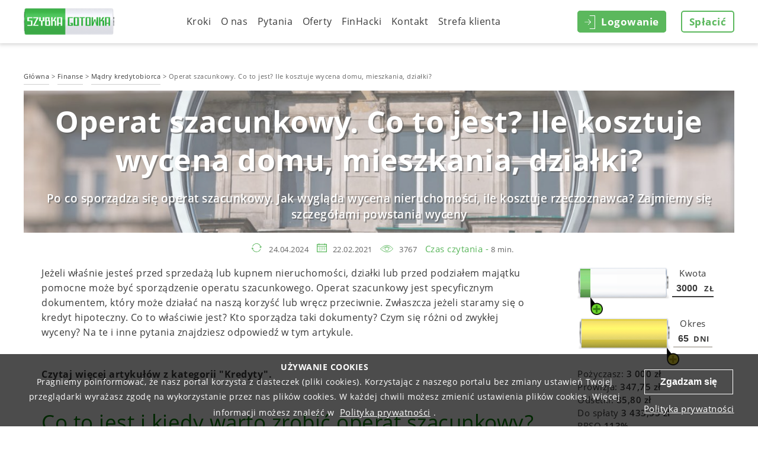

--- FILE ---
content_type: text/html; charset=utf-8
request_url: https://szybkagotowka.pl/Finanse/operat-szacunkowy
body_size: 22156
content:
<!DOCTYPE html>
<html lang="pl">
<head prefix="og: http://ogp.me/ns#">
    <meta charset="utf-8" />
    <meta name="viewport" content="width=device-width, initial-scale=1.0">
    <meta name="format-detection" content="telephone=no">
    <meta http-equiv="Content-Type" content="text/html; charset=utf-8">
    <meta name="google-site-verification" content="0Zud7UpwmTduuHKW0z9k3jijFFWpZU_eiczACJSKs8I" />

    <title>Operat szacunkowy - co to jest oraz ile kosztuje operat szacunkowy? Wycena domu, mieszkania i działki</title>
    <meta name="description" content="Po co sporządza się operat szacunkowy. Jak wygląda wycena nieruchomości, ile kosztuje rzeczoznawca? Zajmiemy się szczegółami powstania wyceny" />
    <meta name="keywords" content="" />
    <meta property="og:title" content="Operat szacunkowy - co to jest oraz ile kosztuje operat szacunkowy? Wycena domu, mieszkania i działki" />
    <meta property="og:description" content="Po co sporządza się operat szacunkowy. Jak wygląda wycena nieruchomości, ile kosztuje rzeczoznawca? Zajmiemy się szczegółami powstania wyceny" />

    <meta property="og:locale" content="pl_PL" />
    <meta property="og:type" content="website" />
    <meta property="og:site_name" content="Szybka Gotówka" />
    <link rel="apple-touch-icon" sizes="180x180" href="/apple-touch-icon.png?v=pgrXrjp8JB">
    <link rel="icon" type="image/png" href="/favicon-32x32.png?v=pgrXrjp8JB" sizes="32x32">
    <link rel="icon" type="image/png" href="/favicon-16x16.png?v=pgrXrjp8JB" sizes="16x16">
    <link rel="manifest" href="/manifest.json?v=pgrXrjp8JB">
    <link rel="mask-icon" href="/safari-pinned-tab.svg?v=pgrXrjp8JB" color="#1aba5a">
    <link rel="shortcut icon" href="/favicon.ico?v=pgrXrjp8JB" type="image/vnd.microsoft.icon">
    <meta name="apple-mobile-web-app-title" content="Szybka Gotówka">
    <meta name="application-name" content="Szybka Gotówka">
    <meta name="msapplication-TileColor" content="#2d89ef">
    <meta name="msapplication-TileImage" content="/mstile-144x144.png?v=pgrXrjp8JB">
    <meta name="theme-color" content="#ffffff">
    <link rel="preconnect" href="https://connect.facebook.net" crossorigin="anonymous">
    <link rel="preload" as="font" href="/assets/fonts/OpenSans-Semibold.woff2" type="font/woff2" crossorigin="anonymous">
    <link rel="preload" as="font" href="/assets/fonts/OpenSans-Bold.woff2" type="font/woff2" crossorigin="anonymous">
    <link rel="preload" as="font" href="/assets/fonts/OpenSans.woff2" type="font/woff2" crossorigin="anonymous">
    <!-- Start SmartBanner configuration -->
    <meta name="smartbanner:title" content="Szybka Gotówka">
    <meta name="smartbanner:author" content="Pożyczaj szybciej w aplikacji!">
    <meta name="smartbanner:price" content=" ">
    <meta name="smartbanner:price-suffix-apple" content=" ">
    <meta name="smartbanner:price-suffix-google" content=" ">
    <meta name="smartbanner:icon-apple" content="/image/mobicon.png?v=pgrXrjp8JB">
    <meta name="smartbanner:icon-google" content="/image/mobicon.png?v=pgrXrjp8JB">
    <meta name="smartbanner:button" content="Pobierz">
    <meta name="smartbanner:button-url-apple" content="https://szybkagotowka.page.link/jTpt">
    <meta name="smartbanner:button-url-google" content="https://szybkagotowka.page.link/jTpt">
    <meta name="smartbanner:enabled-platforms" content="android">
    <meta name="smartbanner:include-user-agent-regex" content="iPhone">
    <meta name="smartbanner:close-label" content="Close">
    <meta name="smartbanner:disable-positioning" content="true">
    <meta name="smartbanner:custom-design-modifier" content="ios">
    <!-- End SmartBanner configuration -->
    
    
    <link href="/css/basictable?v=G96mr8WBSoASJ7kwEvzbmWYYkG8vTWDsfvNf2V0ZmYw1" rel="stylesheet"/>

    <link rel="canonical" href="https://szybkagotowka.pl/Finanse/operat-szacunkowy" />
    <meta property="og:url" content="https://szybkagotowka.pl/Finanse/operat-szacunkowy" />
    <meta property="og:image" content="https://szybkagotowka.pl/Finanse/images/575" />
    <link href="/assets/css/article-read?v=IFNK_QmjExGrx0_eRRX1Vl8PGluDzCstoh9Fq6UZd6A1" rel="stylesheet"/>



    <script type="application/ld+json">
        {
        "@context": "http://www.schema.org",
        "@type": "Organization",
        "name": "Szybka Gotówka",
        "url": "https://szybkagotowka.pl/",
        "logo": "http://szybkagotowka.pl/image/logo1.png"
        }
    </script>
    <script type="application/ld+json">
        {
        "@context": "http://schema.org/",
        "@type": "Article",
        "dateCreated": "2021-02-22T09:06:57.0870000",
        "dateModified": "2024-04-24T17:31:52.7736764",
        "headline": "Operat szacunkowy. Co to jest? Ile kosztuje wycena domu, mieszkania, działki?",
        "publisher": {
        "@type": "Organization",
        "name": "Szybka Gotówka",
        "url": "https://szybkagotowka.pl/",
        "logo":{
        "@type": "ImageObject",
        "url":"http://szybkagotowka.pl/image/logo1.png"
        }
        },
        "description": "Po co sporządza się operat szacunkowy. Jak wygląda wycena nieruchomości, ile kosztuje rzeczoznawca? Zajmiemy się szczeg&#243;łami powstania wyceny",
        "image": {
        "@type": "ImageObject",
        "url":"http://szybkagotowka.pl/Finanse/thumb/575"
        },
        "author": {
        "@type": "Organization",
        "name": "Szybka Gotówka",
        "url": "https://szybkagotowka.pl/",
        "logo":{
        "@type": "ImageObject",
        "url":"http://szybkagotowka.pl/image/logo1.png"
        }
        },
        "mainEntityOfPage": {
        "@type": "WebPage",
        "@id": "https://szybkagotowka.pl/"
        },
        "url":"https://szybkagotowka.pl/",
        "datePublished":"2021-02-22T09:06:57.0870000"
        }
    </script>

    <!-- Google Tag Manager -->
<script>(function(w,d,s,l,i){w[l]=w[l]||[];w[l].push({'gtm.start':
new Date().getTime(),event:'gtm.js'});var f=d.getElementsByTagName(s)[0],
j=d.createElement(s),dl=l!='dataLayer'?'&l='+l:'';j.async=true;j.src=
'https://www.googletagmanager.com/gtm.js?id='+i+dl;f.parentNode.insertBefore(j,f);
})(window,document,'script','dataLayer','GTM-KH6JGFT');</script>
<!-- End Google Tag Manager -->
<meta name="theme-color" content="#5cb85c">
<script>
	(function(i,s,o,g,r,a,m){
	i["esSdk"] = r;
	i[r] = i[r] || function() {
		(i[r].q = i[r].q || []).push(arguments)
	}, a=s.createElement(o), m=s.getElementsByTagName(o)[0]; a.async=1; a.src=g;
	m.parentNode.insertBefore(a,m)}
	) (window, document, "script", "https://esputnik.com/scripts/v1/public/scripts?apiKey=eyJhbGciOiJSUzI1NiJ9.[base64].EbpTWbS_WYsckpnVhhAdUkvUrtVx6vyziSeqFd2iGQAyil4zCjTJFiihC4QGmcURKQXH4ND1BQfOmeUIx0ecTA&domain=05002B8B-2D01-44B6-A0C3-22D1A8A7F04A", "es");
	es("pushOn");
</script>
<!-- Hotjar -->
                            <script>
                            (function(h,o,t,j,a,r){ h.hj=h.hj||function(){(h.hj.q=h.hj.q||[]).push(arguments)};
                            h._hjSettings={hjid:2911937,hjsv:6};
                            a=o.getElementsByTagName('head')[0];
                            r=o.createElement('script');r.async=1; r.src=t+h._hjSettings.hjid+j+h._hjSettings.hjsv;
                            a.appendChild(r);
                            })(window,document,'https://static.hotjar.com/c/hotjar-','.js?sv=');
                            </script>
                            <!-- /Hotjar -->
<script async src="https://pagead2.googlesyndication.com/pagead/js/adsbygoogle.js?client=ca-pub-6778290788870437" crossorigin="anonymous"></script>


    <script type="text/javascript">
        window._delayedExecution = new function () {
            var delayedFunctions = [];
            this.delay = function (code) {
                delayedFunctions.push(code);
            }
            this.execute = function () {
                while (delayedFunctions.length) {
                    delayedFunctions.shift()();
                }
            }
        }
    </script>
</head>
<body class="page without-banner">
    
    
    

    
<header>
    <div class="container">
        <a href="/" class="logo img"><img src="/assets/img/logo.png" alt="Szybka Gotowka" title="Szybka Gotowka" /></a>
        <div>
                <div class="pay desktop-big"><a data-href="/Splaty" href="#" class="btn btn-white"><span>Spłacić</span></a></div>
            <div class="login desktop">
                    <a href="#" class="btn btn-green" data-action="popup-open" data-target="login"><span class="icon"></span><span>Logowanie</span></a>
            </div>

<div class="menu-dropdown">
    <button class="menu-button" type="button">Menu</button>
    <div class="nav">
        <ul>
            <li class=""><a href="/Kroki">Kroki</a></li>
            <li class=""><a href="/o-nas">O nas</a></li>
            <li class=""><a href="/Pytania">Pytania</a></li>
            <li class="showMenu-nodecoration">
                <a href="#">Oferty</a>
                <ul class="submenu">
                    <li><a href="https://szybkagotowka.pl/propozycje/pozyczka-na-60-dni">Pożyczka na 60 dni</a></li>
                    <li><a href="https://szybkagotowka.pl/propozycje/pozyczka-przez-internet-na-konto">Pożyczki na konto</a></li>
                    <li><a href="https://szybkagotowka.pl/propozycje/pozyczki-w-15-minut">Pożyczka w 15 minut</a></li>
                    <li><a href="https://szybkagotowka.pl/propozycje/pozyczka-dla-zadluzonych">Pożyczka dla zadłużonych</a></li>
                    <li><a href="https://szybkagotowka.pl/propozycje/chwilowki">Chwilówki online</a></li>
                    <li><a href="https://szybkagotowka.pl/propozycje/pozyczki-na-dowod">Pożyczka na dowód</a></li>
                    <li><a href="https://szybkagotowka.pl/propozycje/pozyczka-pozabankowa">Pożyczki pozabankowe</a></li>
                    <li><a href="https://szybkagotowka.pl/propozycje/darmowa-pozyczka-online">Pożyczki za darmo</a></li>
                </ul>
            </li>
            <li class=""><a href="/Finanse">FinHacki</a></li>
<li class="mobile"><a href="/Splaty">Spłacić</a></li>            <li class=""><a href="/Kontakt">Kontakt</a></li>
            <li class="showMenu-nodecoration">
                <a href="#">Strefa klienta</a>
                <ul class="submenu">
                    <li class=""><a href="/wiadomosci">Wiadomości</a></li>
                </ul>
            </li>
        </ul>
    </div>
</div>

            <div class="login mobile">
                    <a href="#" class="btn btn-green" data-action="popup-open" data-target="login"><span class="icon"></span><span>Logowanie</span></a>
            </div>
        </div>
    </div>
</header>


    <main>
        





<section class="content-text">
    <div class="container">
        <div class="row read-navigation">
            <div class="col-md-12 nopadding">
                <span vocab="https://schema.org/" typeof="BreadcrumbList">
                    <span property="itemListElement" typeof="ListItem">
                        <a property="item" typeof="WebPage"
                           href="/">
                            <span property="name">Główna</span>
                        </a>
                        <meta property="position" content="1">
                    </span>
                    >
                    <span property="itemListElement" typeof="ListItem">
                        <a property="item" typeof="WebPage"
                           href="/Finanse">
                            <span property="name">Finanse</span>
                        </a>
                        <meta property="position" content="2">
                    </span>
                    >
                    <span property="itemListElement" typeof="ListItem">
                        <a property="item" typeof="WebPage"
                           href="/Finanse/kategoria/madry-kredytobiorca">
                            <span property="name">Mądry kredytobiorca</span>
                        </a>
                        <meta property="position" content="3">
                    </span>
                    >
                    <span property="itemListElement" typeof="ListItem">
                        <span property="name">Operat szacunkowy. Co to jest? Ile kosztuje wycena domu, mieszkania, działki?</span>
                        <meta property="position" content="4">
                    </span>
                </span>
            </div>
        </div>
        <div class="row read-head-section">
            <div class="col-md-12 nopadding">
                <div class="read-article-title-image">
                    <div class="img-container" style="background-image: url('/Finanse/images/575')">
                        <div class="read-article-title-text">
                            <h1 class="" style="color: #FFFFFF">Operat szacunkowy. Co to jest? Ile kosztuje wycena domu, mieszkania, działki?</h1>
                            <span class="read-article-title-desc" style="color: #FFFFFF">Po co sporządza się operat szacunkowy. Jak wygląda wycena nieruchomości, ile kosztuje rzeczoznawca? Zajmiemy się szczeg&#243;łami powstania wyceny</span>
                        </div>
                    </div>
                </div>
            </div>
        </div>
        <div class="row time-section">
            <div class="col-md-12 time-block text-center">
                                    <div class="article-last-update">24.04.2024</div>
                <div class="article-update-time">22.02.2021</div>
                <div class="article-views">3767</div>
                <div class="article-read-time">Czas czytania -</div> <span>8 min.</span>
            </div>
        </div>
        <div class="row content-section left-sidebar">
            <div class="col-lg-9 col-md-9 col-sm-12 col-xs-12">
                <div class="row">
                    <div class="col-md-12 content-block">
                        <p><span style="font-weight: 400;">Jeżeli właśnie jesteś przed sprzedażą lub kupnem nieruchomości, działki lub przed podziałem majątku pomocne może być sporządzenie operatu szacunkowego. Operat szacunkowy jest specyficznym dokumentem, który może działać na naszą korzyść lub wręcz przeciwnie. Zwłaszcza jeżeli staramy się o kredyt hipoteczny. Co to właściwie jest? Kto sporządza taki dokumenty? Czym się różni od zwykłej wyceny? Na te i inne pytania znajdziesz odpowiedź w tym artykule.</span></p>
<hr />
<p><strong>Czytaj więcej artykułów z kategorii <a href="https://szybkagotowka.pl/Finanse/tag/kredyty">"Kredyty"</a>.</strong></p>
<hr />
<h2><span style="font-weight: 400; color: #008000;">Co to jest i kiedy warto zrobić operat szacunkowy?</span></h2>
<p><span style="font-weight: 400;">Jest to jedna z form wyceny działki lub nieruchomości. Sporządzony musi zostać przez rzeczoznawcę majątkowego w wersji pisemnej. Najważniejszą różnicą między operatem szacunkowym a zwykłą wyceną jest to, że operat szacunkowy jest dokumentem urzędowym. Na jego podstawie sądy, urzędy i banki mogą podejmować różne decyzję związane z nieruchomością bądź działką. Określa dokładną wartość przedmiotu operatu, cel i zakres podstawy prawnej wykonywanej wyceny, datę sporządzenia dokumentu i wszystkie źródła informacji, na jakiej powstała wycena.  W związku z tym, że do powstania operatu szacunkowego potrzeba znacznie więcej pracy, trzeba się odwoływać do konkretnych informacji i aktów prawnych. Wycena jest ważna 12 miesięcy od daty jej sporządzenia. Dlaczego mielibyśmy wybrać sporządzenie operatu szacunkowego zamiast zwykłej opinii? Jest wiarygodniejszym źródłem informacji na temat nieruchomości. Jak już wspomnieliśmy ma ona charakter urzędowy, oznacza to, że osoba, która go sporządziła ponosi prawną odpowiedzialność, za kwestię zawarte w dokumencie.</span></p>
<h2><span style="font-weight: 400; color: #008000;">Kto sporządza operat szacunkowy?</span></h2>
<p><span style="font-weight: 400;">Dokument musi zostać sporządzony przez osobę do tego uprawnioną. Jest nią rzeczoznawca majątkowy, który legitymuje się odpowiednimi kwalifikacjami, tytułem i posiada odpowiednie doświadczenie. Wszystkie kwalifikacje muszą zostać poparte egzaminem państwowym. Rzeczoznawcy dzielą się w swojej dziedzinie na różnych ekspertów. Możemy rozróżnić nawet rzeczoznawcę budowlanego lub samochodowego. Bardzo często z usług świadczonych przez rzeczoznawców korzystają banki. Ułatwia to całą procedurę kredytową, bo nie musimy szukać odpowiedniej osoby na własną rękę. Czasami jednak możemy się spotkać z zaniżaniem wartości rynkowej nieruchomości, dlatego też można powołać do wyceny swojego rzeczoznawcę. Jednak wcześniej należy się upewnić, czy bank będzie honorował taką wycenę. Pewnie przeszło Ci przez myśl jak wysokie są zarobki rzeczoznawcy majątkowego. Już zaspokajamy tę ciekawość. Jednak na początek trzeba wspomnieć, że rzeczoznawcy mogą ponosić dosyć wysokie koszty swojej działalności. Jednak średnio pensja takiej osoby oscyluje o około 7-10 tysięcy złotych miesięcznie. Wszystko jednak zależy od doświadczenia i marki danego rzeczoznawcy. Rozbieżność tych kwot może być bardzo różna, my podajemy tylko średnią.</span></p>
<h2><span style="font-weight: 400; color: #008000;">Kiedy warto sporządzić operat szacunkowy?</span></h2>
<p><span style="font-weight: 400;">Dokument można sporządzić z wielu powodów, jednak najczęściej spotykamy się ze sporządzeniem operatu szacunkowego, gdy mamy do czynienia:</span></p>
<ul>
<li style="font-weight: 400;"><span style="font-weight: 400;">wyceną nieruchomości zarówno w celu kupna, jak i sprzedaży,</span></li>
<li style="font-weight: 400;"><span style="font-weight: 400;">w podziale majątku,</span></li>
<li style="font-weight: 400;"><span style="font-weight: 400;">ustalaniu wartości spadku i darowizny</span></li>
<li style="font-weight: 400;"><span style="font-weight: 400;">aktualizację opłat w przypadku użytkowania wieczystego,</span></li>
<li style="font-weight: 400;"><span style="font-weight: 400;">w momencie ubiegania się o odszkodowanie od gminy,</span></li>
<li style="font-weight: 400;"><span style="font-weight: 400;">egzekucję nieruchomości,</span></li>
<li style="font-weight: 400;"><span style="font-weight: 400;">jako zabezpieczenie kredytu hipotecznego,</span></li>
</ul>
<p><span style="font-weight: 400;">Oprócz wyżej wymienionych powodów mamy jeszcze jeden. Na rynku mamy wiele nieruchomości do wyboru. Dobrze zrobiona wycena może pozwolić nam zaoszczędzić kilka tysięcy złotych. W celu przeprowadzenia dobrych negocjacji warto, jest poznać wartość rynkową swojego mieszkania względem innych n a rynku. Dowiesz się wtedy, czy oferowana cena jest dobra, niska, czy wysoka. Ceny znajdujące się w ogłoszeniach, są to kwoty wywoławcze, a nie ostateczne. Ostateczny koszt nieruchomości jest zawsze inny niż ten pokazany na samym początku. Najczęściej jednak z operatorem szacunkowym spotykają się osoby, które starają się o kredyt hipoteczny. Wycena przeprowadzona przez rzeczoznawcę może zwiększyć lub zmniejszyć wymagany od nas wkład własny. </span><span style="color: #008000;"><b>Przykładowo:</b></span></p>
<p><span style="font-weight: 400;">Cena wywoławcza nieruchomości wynosi 300 000 zł, w związku z tym minimalny wkład własny, który wynosi 20% jest równy 60 000 zł, jeżeli jednak po wycenie okaże się, że nieruchomość jest warta 350 000 zł, bank może wymagać od na wyższego wkładu własnego, zgodnie z oceną rzeczoznawcy.</span></p>
<hr />
<p><strong>Czytaj również: </strong><a href="https://szybkagotowka.pl/Finanse/wykreslenie-hipoteki">Wniosek o wykreślenie hipoteki – jak i kiedy go złożyć?</a></p>
<hr />
<h2><span style="font-weight: 400; color: #008000;">Ile kosztuje operat szacunkowy?</span></h2>
<p><span style="color: #333333;"><span style="font-weight: 400;">Jak się domyślacie, stawki za sporządzenie operatu szacunkowego są bardzo zróżnicowane. Rzeczoznawcy różnie podchodzą do tematu w zależności od regionu, w jakim pracują, jak i również co do rodzaju nieruchomości. Przeciętny koszt zaczyna się od 300 zł, jednak za niektóre wyceny nieruchomości trzeba zapłacić ponad 1000 zł. Poniżej przedstawiamy tabelkę z szacunkowymi cenami wyceny nieruchomości. Ostateczne ceny mogą się różnić w zależności od miasta i konkretnego rzeczoznawcy. Jeżeli potrzebujesz operatu szacunkowego na już, a nie dysponujesz odpowiednią ilością pieniędzy, zapoznaj się z </span><a href="https://szybkagotowka.pl/" style="color: #333333;"><span style="font-weight: 400;">ofertą Szybka Gotówka</span></a><span style="font-weight: 400;">.</span></span></p>
<p style="text-align: center;"><a class="btn btn-success  btn-lg" title="Weź pożyczkę" href="https://szybkagotowka.pl/Client/TakeLoan">Weź pożyczkę</a></p>
<table>
<tbody>
<tr>
<td>
<p><b>Województwo</b></p>
</td>
<td>
<p><b>Ile kosztuje wycena mieszkania?</b></p>
</td>
<td>
<p><b>Ile kosztuje wycena domu?</b></p>
</td>
<td>
<p><b>Ile kosztuje wycena działki?</b></p>
<p><b>(domki jednorodzinne)</b></p>
</td>
</tr>
<tr>
<td>
<p><span style="font-weight: 400;">dolnośląskie</span></p>
</td>
<td>
<p><span style="font-weight: 400;">ok. 600 zł</span></p>
</td>
<td>
<p><span style="font-weight: 400;">ok. 900 zł</span></p>
</td>
<td>
<p><span style="font-weight: 400;">ok. 650 zł</span></p>
</td>
</tr>
<tr>
<td>
<p><span style="font-weight: 400;">kujawsko-pomorskie</span></p>
</td>
<td>
<p><span style="font-weight: 400;">ok. 600 zł</span></p>
</td>
<td>
<p><span style="font-weight: 400;">ok. 800 zł</span></p>
</td>
<td>
<p><span style="font-weight: 400;">ok. 600 zł</span></p>
</td>
</tr>
<tr>
<td>
<p><span style="font-weight: 400;">lubelskie</span></p>
</td>
<td>
<p><span style="font-weight: 400;">ok. 500 zł</span></p>
</td>
<td>
<p><span style="font-weight: 400;">ok. 800 zł</span></p>
</td>
<td>
<p><span style="font-weight: 400;">ok. 600 zł</span></p>
</td>
</tr>
<tr>
<td>
<p><span style="font-weight: 400;">lubuskie</span></p>
</td>
<td>
<p><span style="font-weight: 400;">ok. 600 zł</span></p>
</td>
<td>
<p><span style="font-weight: 400;">ok. 900 zł</span></p>
</td>
<td>
<p><span style="font-weight: 400;">ok. 600 zł</span></p>
</td>
</tr>
<tr>
<td>
<p><span style="font-weight: 400;">łódzkie</span></p>
</td>
<td>
<p><span style="font-weight: 400;">ok. 700 zł</span></p>
</td>
<td>
<p><span style="font-weight: 400;">ok. 800 zł</span></p>
</td>
<td>
<p><span style="font-weight: 400;">ok. 650 zł</span></p>
</td>
</tr>
<tr>
<td>
<p><span style="font-weight: 400;">małopolskie</span></p>
</td>
<td>
<p><span style="font-weight: 400;">ok. 650 zł</span></p>
</td>
<td>
<p><span style="font-weight: 400;">ok. 850 zł</span></p>
</td>
<td>
<p><span style="font-weight: 400;">ok. 700 zł</span></p>
</td>
</tr>
<tr>
<td>
<p><span style="font-weight: 400;">mazowieckie</span></p>
</td>
<td>
<p><span style="font-weight: 400;">ok. 700 zł</span></p>
</td>
<td>
<p><span style="font-weight: 400;">ok. 1000 zł</span></p>
</td>
<td>
<p><span style="font-weight: 400;">ok. 800 zł</span></p>
</td>
</tr>
<tr>
<td>
<p><span style="font-weight: 400;">opolskie</span></p>
</td>
<td>
<p><span style="font-weight: 400;">ok. 600 zł</span></p>
</td>
<td>
<p><span style="font-weight: 400;">ok. 850 zł</span></p>
</td>
<td>
<p><span style="font-weight: 400;">ok. 650 zł</span></p>
</td>
</tr>
<tr>
<td>
<p><span style="font-weight: 400;">podkarpackie</span></p>
</td>
<td>
<p><span style="font-weight: 400;">ok. 600 zł</span></p>
</td>
<td>
<p><span style="font-weight: 400;">ok. 800 zł</span></p>
</td>
<td>
<p><span style="font-weight: 400;">ok. 600 zł</span></p>
</td>
</tr>
<tr>
<td>
<p><span style="font-weight: 400;">podlaskie</span></p>
</td>
<td>
<p><span style="font-weight: 400;">ok. 600 zł</span></p>
</td>
<td>
<p><span style="font-weight: 400;">ok. 800 zł</span></p>
</td>
<td>
<p><span style="font-weight: 400;">ok. 600 zł</span></p>
</td>
</tr>
<tr>
<td>
<p><span style="font-weight: 400;">pomorskie</span></p>
</td>
<td>
<p><span style="font-weight: 400;">ok. 650 zł</span></p>
</td>
<td>
<p><span style="font-weight: 400;">ok. 800 zł</span></p>
</td>
<td>
<p><span style="font-weight: 400;">ok. 650 zł</span></p>
</td>
</tr>
<tr>
<td>
<p><span style="font-weight: 400;">śląskie</span></p>
</td>
<td>
<p><span style="font-weight: 400;">ok. 700 zł</span></p>
</td>
<td>
<p><span style="font-weight: 400;">ok. 850 zł</span></p>
</td>
<td>
<p><span style="font-weight: 400;">ok. 600 zł</span></p>
</td>
</tr>
<tr>
<td>
<p><span style="font-weight: 400;">świętokrzyskie</span></p>
</td>
<td>
<p><span style="font-weight: 400;">ok. 650 zł</span></p>
</td>
<td>
<p><span style="font-weight: 400;">ok. 800 zł</span></p>
</td>
<td>
<p><span style="font-weight: 400;">ok. 650 zł</span></p>
</td>
</tr>
<tr>
<td>
<p><span style="font-weight: 400;">warmińsko-mazurskie</span></p>
</td>
<td>
<p><span style="font-weight: 400;">ok. 650 zł</span></p>
</td>
<td>
<p><span style="font-weight: 400;">ok. 900 zł</span></p>
</td>
<td>
<p><span style="font-weight: 400;">ok. 600 zł</span></p>
</td>
</tr>
<tr>
<td>
<p><span style="font-weight: 400;">wielkopolskie</span></p>
</td>
<td>
<p><span style="font-weight: 400;">ok. 600 zł</span></p>
</td>
<td>
<p><span style="font-weight: 400;">ok. 950 zł</span></p>
</td>
<td>
<p><span style="font-weight: 400;">ok. 650 zł</span></p>
</td>
</tr>
</tbody>
</table>
<h2><span style="font-weight: 400; color: #008000;">Jak wygląda sporządzenie operatu szacunkowego?</span></h2>
<p><span style="font-weight: 400;">Operaty szacunkowe tworzy się zazwyczaj poprzez porównywanie cen rynkowych podobnych nieruchomości czy działek. Rzeczoznawca poszukuje podobnych inwestycji na rynku i na tej podstawie określa cenę. Oprócz metody porównawczej rzeczoznawca może posługiwać się metodą szczegółową w celu wykonania wyceny. Jednak zazwyczaj cena zawarta w wycenie jest określona w zdecydowanej większości na podstawie innych podobnych nieruchomości w okolicy. Po sporządzeniu dokumentów rzeczoznawca musi się podpisać, umieścić datę sporządzenia oraz pieczęć rzeczoznawcy. Dokument musi zostać sporządzony w sposób spójny oraz musi być łatwy w odbiorze dla czytelnika. Dobrze sporządzony operat szacunkowy powinien zawierać między innymi:</span></p>
<ul>
<li style="font-weight: 400;"><span style="font-weight: 400;">wiek budynku,</span></li>
<li style="font-weight: 400;"><span style="font-weight: 400;">opis stanu nieruchomości,</span></li>
<li style="font-weight: 400;"><span style="font-weight: 400;">dokładny metraż,</span></li>
<li style="font-weight: 400;"><span style="font-weight: 400;">dokładną lokalizację,</span></li>
<li style="font-weight: 400;"><span style="font-weight: 400;">podstawę prawną wyceny,</span></li>
<li style="font-weight: 400;"><span style="font-weight: 400;">powód, dla którego powstała wycena,</span></li>
<li style="font-weight: 400;"><span style="font-weight: 400;">wszystkie ważne daty w kwestii ustalenia ceny,</span></li>
<li style="font-weight: 400;"><span style="font-weight: 400;">informacja, jaka została wybrana metoda obliczeniowa,</span></li>
<li style="font-weight: 400;"><span style="font-weight: 400;">przedstawienie dokładnego toku myślenia i podjętych działań,</span></li>
<li style="font-weight: 400;"><span style="font-weight: 400;">uzasadnienie ceny,</span></li>
<li style="font-weight: 400;"><span style="font-weight: 400;">informację, czy do lokalu przynależą dodatkowe nieruchomości np. komórka lokatorska,</span></li>
</ul>
<p><span style="font-weight: 400;">Na wycenę nieruchomości ma wpływ wiele czynników między innymi ceny nieruchomości w danym miejscu, rodzaj lokalizacji, czy w pobliżu są góry, jeziora, pola. Jak blisko znajdują się sklepy, urzędy, szkoły czy środki komunikacji miejskiej. Na cenę wpływa również stan, w jakim znajduje się nieruchomość. Czasami może się zdarzyć, że jeden dokument sporządza kilku rzeczoznawców, wtedy operat szacunkowy musi zostać podpisany przez wszystkie osoby. Dokumenty są ważne przez rok (pełne 12 miesięcy) od ich sporządzenia. Wyjątek stanowią sytuację, gdy nastąpiły istotne zmiany na temat nieruchomości np. rodzaj, plan zagospodarowania. Jeżeli minie okres ważności dokumentu nie trzeba go ponownie sporządzać. Można dokonać potwierdzenia operatu szacunkowego. Będzie musiał być potwierdzony przez rzeczoznawcę, który go sporządził. W tym celu należy umieścić odpowiednią klauzulę. Dokumentu nie może potwierdzić inny rzeczoznawca, jedynie ten, który sporządził pierwotny.</span></p>
<h3><span style="font-weight: 400; color: #008000;">Operat szacunkowy — wzór</span></h3>
<p><span style="font-weight: 400;">Nie ma jednego idealnego wzoru do sporządzenia operaty szacunkowego. Mamy ogólne metody, zarys jak powinien zostać skonstruowany ten dokument, jednak nie ma ściśle określonej formy. Kwestie prawne narzucają rzeczoznawcy pewien model sporządzenia operatu szacunkowego, jednak nadal jest wiele kwestii, które zależą tylko od osoby, która przeprowadza wycenę. Nad poprawnością dokumentów czuwa organizacja zawodowa rzeczoznawców, która w razie jakichkolwiek uchybień może sprawdzić zgodność dokumentu z prawem i zbadać, czy nie zawiera żadnych uchybień, co do sposobu wykonania wyceny.</span></p>
<h3><span style="font-weight: 400; color: #008000;">Czy operat szacunkowy można zakwestionować?</span></h3>
<p><span style="font-weight: 400;">Istnieje możliwość podważenia wyceny zawartej w operacie szacunkowym. W tym celu należy ponownie powołać innego rzeczoznawcę. W momencie przygotowania kilku wycen przez różnych rzeczoznawcy jest możliwość zakwestionowania dokumenty. W tym celu zbiera się organizacja zawodowa rzeczoznawców majątkowych, która powołuje komisję. Komisja bada wykonaną wycenę, czy została przeprowadzona zgodnie z prawem i aktualnymi standardami. Istnieje również możliwość podważenia wyceny, gdy zmienią się ważne kwestie dotyczące nieruchomości, czy jej otoczenia.</span></p>
<h3><span style="font-weight: 400; color: #008000;">Co zawiera operat szacunkowy?</span></h3>
<p><span style="font-weight: 400;">Kształt operatu szacunkowego jest określone według obowiązujących przepisów, dlatego też każdy operat szacunkowy jest do siebie w jakiś sposób podobny. Zawiera wiele istotnych informacji na temat nieruchomości oraz otoczenia, w jakim się znajduje. W każdym dokumencie na pewno musi się znaleźć:</span></p>
<ul>
<li style="font-weight: 400;"><span style="font-weight: 400;">informacja o nieruchomości,</span></li>
<li style="font-weight: 400;"><span style="font-weight: 400;">przedmiot wyceny,</span></li>
<li style="font-weight: 400;"><span style="font-weight: 400;">źródła skąd pobrane były informacje na temat nieruchomości i otoczenia,</span></li>
<li style="font-weight: 400;"><span style="font-weight: 400;">metodologia badań,</span></li>
<li style="font-weight: 400;"><span style="font-weight: 400;">podstawa formalna wyceny,</span></li>
<li style="font-weight: 400;"><span style="font-weight: 400;">przeznaczenie nieruchomości,</span></li>
<li style="font-weight: 400;"><span style="font-weight: 400;">obliczenie wartości nieruchomości,</span></li>
<li style="font-weight: 400;"><span style="font-weight: 400;">opis stanu nieruchomości,</span></li>
<li style="font-weight: 400;"><span style="font-weight: 400;">opis rynku, na którym znajduje się nieruchomość,</span></li>
</ul>
<p><span style="font-weight: 400;">Wszystkie podane kwoty muszą być w pełnych złotówkach. W dokumentach zamieszcza się odpowiednie klauzulę dotyczącą okoliczności sporządzenia operatu szacunkowego.</span></p>
<hr />
<p><strong>Czytaj więcej artykułów z kategorii <a href="https://szybkagotowka.pl/Finanse/tag/dom">"Dom"</a>.</strong></p>
<hr />
<h2><span style="font-weight: 400; color: #008000;">Czy można wycenić mieszkanie za darmo?</span></h2>
<p><span style="font-weight: 400;">Jeżeli interesujesz się kupnem mieszkania w większym mieście, jest możliwość poznania wyceny mieszkania bez obciążania się dodatkowymi kosztami. W większych miastach licznie odbywają się różnego rodzaju licytacje komornicze, na których możemy zapoznać się z aktami sądowymi dotyczącymi danej nieruchomości. W takich dokumentach możemy również odnaleźć podobne transakcje, na podstawie których była wykonana wycena danego mieszkania. Jest to metoda, która umożliwi nam poznanie wartości rynkowej mieszkania, bez ponoszenia dodatkowych kosztów. Jeżeli jednak potrzebujemy operatu szacunkowego w celu przedłużenia go w jakimś urzędzie lub banku, musimy skorzystać z usług rzeczoznawcy majątkowego.</span></p>
<h2><span style="font-weight: 400; color: #008000;">Jak sporządzić wycenę działki, mieszkania, nieruchomości?</span></h2>
<p><span style="font-weight: 400;">Jeżeli chcemy poznać wartość rynkową mieszkania wyłącznie na własne potrzeby, można pokusić się o samodzielne przeprowadzenie wyceny nieruchomości. Do tego potrzebujemy w zasadzie tylko internetu. Możemy również skorzystać z internetowej wyceniarki mieszkać. Jest to bezpłatna metoda wyceny, a zarazem bardzo dokładna. W celu przeprowadzenie prawidłowej własnej wyceny musimy określić dokładną lokalizację nieruchomości lub działki, wielkość, piętro i liczbę pięter w budynku (jeżeli chcemy wycenić mieszkanie w bloku), rok budowy. Na wysokość wyceny mieszkania ma również wpływ, czy do nieruchomości jest przypisane miejsce postojowe lub garażowe, piwnica, albo czy mieszkanie posiada balkon.</span></p>
<p><span style="font-weight: 400;"></span></p>
<p style="text-align: center;"><a href="https://pl.scorector.com/?utm_source=szybkagotowka" target="_blank"><span style="font-weight: 400;"><img src="https://szybkagotowka.pl/marketing/content/Article/2D2BD129-76B7-4EC7-94A1-8CDF3AFB158A.png" /></span></a></p>
<p style="text-align: center;"><a class="btn btn-success  btn-lg" title="Weź pożyczkę" href="https://szybkagotowka.pl/Client/TakeLoan">Weź pożyczkę</a></p>
<div id="gtx-trans" style="position: absolute; left: 327px; top: 2928px;">
<div class="gtx-trans-icon"></div>
</div>

                    </div>
                </div>
                <div class="row tags-section">
                    <div class="col-md-12 tags-block">
                        <div class="tags pull-left">
                                <div class="tag">kredyty</div>
                                <div class="tag">dom</div>
                        </div>
                    </div>
                </div>
                <div class="row social-section">
                    <div class="col-md-6 rating-block">
                        <div>
<form action="/ArticlesFinanse/Vote" class="review-nav-item" data-ajax="true" data-ajax-success="OnSuccess" id="vote-form" method="post" role="form"><input name="__RequestVerificationToken" type="hidden" value="rb82KNQyiwuwxTlCupHkeYiXyfYUjqJs17eu6q2TYxDcCiFJv6Xs_l5_SayGL6HwOcQF0lMQkow4sAStbcM_ocbUje8FYRWOPdAeB36f5s01" /><input id="Id" name="Id" type="hidden" value="575" />                                    <span class="review-nav-item">Oceń ten artykuł:</span>
                                    <div class="review-heading review-nav-item">
                                        <div class="star-rating rating star-rating-lg">
                                            <input type="radio" name="rating" id="star5-rate" class="star-rate" value="5" /><label for="star5-rate"></label>
                                            <input type="radio" name="rating" id="star4-rate" class="star-rate" value="4" /><label for="star4-rate"></label>
                                            <input type="radio" name="rating" id="star3-rate" class="star-rate" value="3" /><label for="star3-rate"></label>
                                            <input type="radio" name="rating" id="star2-rate" class="star-rate" value="2" /><label for="star2-rate"></label>
                                            <input type="radio" name="rating" id="star1-rate" class="star-rate" value="1" /><label for="star1-rate"></label>
                                        </div>
                                    </div>
</form>                            <div id="avg-rating" class="star-rating rating star-rating-lg review-nav-item" style="display:none;">
                                <label class="rating-static"></label>
                                <span>5</span>
                            </div>
                        </div>
                    </div>
                    <div class="col-md-6 social-block">
                        <div>
                            
                            <a class=" social-block-btn facebook-icon" onclick="return popitup('https://facebook.com/sharer.php?u=https://szybkagotowka.pl/Finanse/operat-szacunkowy')">
                            </a>
                            <a class=" social-block-btn twitter-icon" data-show-count="false" onclick="return popitup('https://twitter.com/intent/tweet?text=https://szybkagotowka.pl/Finanse/operat-szacunkowy')">
                            </a>
                            <a class=" social-block-btn linkedin-icon" onclick="return popitup('https://www.linkedin.com/sharing/share-offsite/?url=https://szybkagotowka.pl/Finanse/operat-szacunkowy')">
                            </a>
                            <a class=" social-block-btn pinterest-icon" onclick="return popitup('https://pinterest.com/pin/create/button/?url=https://szybkagotowka.pl/Finanse/operat-szacunkowy&media=https://szybkagotowka.pl/Finanse/images/575&description=Operat szacunkowy. Co to jest? Ile kosztuje wycena domu, mieszkania, działki?')">
                            </a>
                        </div>
                    </div>
                </div>
            </div>
            <div class="col-lg-3 col-md-3 col-sm-12 col-xs-12">
                
<div class="widget" id="widget">
    <div class="widget-container">
        <div class="slider-line">
                <div data-calculator="amount-only-for-existing" class="slider-tooltip top" style="display: none;">
                    Dla stałych klientów. Prosimy się <a href="#" data-toggle="modal" data-target="#loginBox">zalogować</a>
                </div>
            <div class="slider-amount">
                <div id="amountSlider"></div>
            </div>
            <div class="slider-text amount">
                <p>Kwota</p>
                <p>
                    <input autocomplete="off" id="AmountTextBox" maxlength="5" name="Amount" type="text" value="3000" />
                    <span>zł</span>
                </p>
            </div>
        </div>
        <div class="slider-line">
            <div class="slider-period">
                <div id="periodSlider"></div>
            </div>
            <div class="slider-text period">
                <p>Okres</p>
                <p>
                    <input autocomplete="off" id="PeriodTextBox" maxlength="2" name="Period" type="text" value="65" />
                    <span>dni</span>
                </p>
            </div>
        </div>
        <div class="block">
            <div class="block-left">
                <div class="amount-row">
                    <div class="amount-cell text-right">
                        Pożyczasz:
                    </div>
                    <div class="amount-cell text-bold">
                        <span id="AmountDesc">0.00</span> <span>zł</span>
                    </div>
                </div>
                <div class="amount-row">
                    <div class="amount-cell text-right">
                        Prowizja:
                    </div>
                    <div class="amount-cell text-bold">
                        <span id="LoanAmountFeeOver">0.00</span> <span>zł</span> <span class="red">0 <span></span>zł</span>
                    </div>
                </div>
                <div class="amount-row">
                    <div class="amount-cell text-right">
                        Odsetki:
                    </div>
                    <div class="amount-cell text-bold">
                        <span id="LoanAmountInterestOver">0.00</span> <span>zł</span> <span class="red">0 <span></span>zł</span>
                    </div>
                </div>
                <div class="amount-row">
                    <div class="amount-cell text-right">
                        Do spłaty
                    </div>
                    <div class="amount-cell text-bold">
                        <span id="AmountToPay">0.00</span> <span>zł</span>
                    </div>
                </div>
                <div class="amount-row">
                    <div class="amount-cell text-right">
                        RRSO
                    </div>
                    <div class="amount-cell text-bold">
                        <span id="RRSO">0.00</span>%
                    </div>
                </div>

                <div class="amount-row">
                    <div class="amount-cell text-right">
                        Dzień spłaty
                    </div>
                    <div class="amount-cell text-bold">
                        <span id="PayDate">0</span>
                    </div>
                </div>

                <a href="/wez-pozyczka" class="btn btn-lg btn-success loan-button-red no-hover" id="get-loan-button" rel="nofollow">
                    <span class="loan-button-text">
                        <span>Weź swoją pożyczkę</span>
                    </span>
                </a>
            </div>
        </div>
    </div>
    <div class="text-center">
        <div class="agreement-link text-center">
            <a href="#" class="internal-link-red no-hover text-bold" data-action="popup-open" data-target="promocode-popup" data-role="add-promotion-button">Użyj kodu promocyjnego</a>
            <a href="#" class="internal-link-red no-hover text-bold" data-action="clear-promotion">Nie używaj promokodu</a>
            <a class="no-hover" data-ajax="true" data-ajax-success="previewAgreement" href="/Agreement/PreviewFormAgreement?productType=Payday&amp;clientType=PrivatePerson&amp;citizenship=Polish">Formularz informacyjny</a>
        </div>
    </div>
</div>
<script type="text/javascript">
    _delayedExecution.delay(function () {
        var commonCalculatorBundle = {"tags":"\u003cscript src=\u0022/js/common-calculator?v=Ez32V77XL9ImSysodcavSDmEDPLMe9jO3tfr2966ylo1\u0022\u003e\u003c/script\u003e\r\n"};
        $('body').append($(commonCalculatorBundle.tags));
        (function($) {
            $.toFixedAmount = function(dec) {
                return (Math.round(dec * 100) / 100).toFixed(2);
            };

            $.toFixedCurrency = function(number, decimals) {
                return (Math.round(number * 100) / 100).toFixed(decimals ? decimals : 0).replace(/\d(?=(\d{3})+(\.|$))/g, '$&\xa0').replace('.', ',');
            };

            $.evenRound = function(num, decimalPlaces) {
                var d = decimalPlaces || 0;
                var m = Math.pow(10, d);
                var n = +(d ? num * m : num).toFixed(8); // Avoid rounding errors
                var i = Math.floor(n), f = n - i;
                var e = 1e-8; // Allow for rounding errors in f
                var r = (f > 0.5 - e && f < 0.5 + e) ? ((i % 2 == 0) ? i : i + 1) : Math.round(n);
                return d ? r / m : r;
            };


            $.isLeapYear = function(year) {
                return year % 4 == 0 && year % 100 != 0 || year % 400 == 0;
            };

            $.toStringDate = function(date) {
                if (!date) return null;
                var month = date.getMonth() + 1;
                var day = date.getDate();
                return (day < 10 ? "0" : "") + day + "." + (month < 10 ? "0" : "") + month + "." + date.getFullYear();
            };

            $.parseDate = function(stringDate) {
                var splitted = stringDate.split(".");
                return new Date(splitted[2], parseInt(splitted[1], 10) - 1, splitted[0]);
            };

            var calculationModel = {"Currency":"zł","IsLoggedIn":false,"ProductType":1,"ClientType":2,"Citizenship":2,"ShowInviteFriendDiscountBlock":false,"ApplyInviteFriendDiscount":false,"HasPromotion":false,"MaxAvailableLoyalLoanAmount":null,"DefaultRule":{"Id":203,"Category":0,"ClientType":2,"IsUsed":false,"IsActual":true,"IsAnnualInterest":true,"NoPenaltyInterestPeriod":0,"YearInterest":16.00,"PenaltyYearInterest":20.00,"AutoStornoForRefinance":5.00,"AutoStornoForClose":1.00,"RefinanceMinAmount":5.00,"FeeAccrueRule":0,"FeeRules":[{"Id":2058,"LoanRateId":203,"MinPeriod":0,"MaxPeriod":7,"BodyRate":5.00},{"Id":2059,"LoanRateId":203,"MinPeriod":8,"MaxPeriod":15,"BodyRate":5.00},{"Id":2060,"LoanRateId":203,"MinPeriod":16,"MaxPeriod":22,"BodyRate":5.00},{"Id":2061,"LoanRateId":203,"MinPeriod":23,"MaxPeriod":23,"BodyRate":5.00},{"Id":2062,"LoanRateId":203,"MinPeriod":24,"MaxPeriod":24,"BodyRate":5.00},{"Id":2063,"LoanRateId":203,"MinPeriod":25,"MaxPeriod":25,"BodyRate":5.00},{"Id":2064,"LoanRateId":203,"MinPeriod":26,"MaxPeriod":26,"BodyRate":5.00},{"Id":2065,"LoanRateId":203,"MinPeriod":27,"MaxPeriod":27,"BodyRate":5.00},{"Id":2066,"LoanRateId":203,"MinPeriod":28,"MaxPeriod":28,"BodyRate":5.00},{"Id":2067,"LoanRateId":203,"MinPeriod":29,"MaxPeriod":29,"BodyRate":5.00},{"Id":2068,"LoanRateId":203,"MinPeriod":30,"MaxPeriod":30,"BodyRate":10.80},{"Id":2069,"LoanRateId":203,"MinPeriod":60,"MaxPeriod":60,"BodyRate":11.60},{"Id":2070,"LoanRateId":203,"MinPeriod":61,"MaxPeriod":95,"BodyRate":11.60}],"ProlongationFeeRules":[{"Id":322,"LoanRateId":203,"ProlongationPeriod":7,"BodyRate":0.00},{"Id":323,"LoanRateId":203,"ProlongationPeriod":14,"BodyRate":0.00},{"Id":324,"LoanRateId":203,"ProlongationPeriod":30,"BodyRate":0.00}],"PenaltyRules":[]},"RefinanceRule":{"Id":198,"Category":3,"ClientType":2,"IsUsed":true,"IsActual":true,"IsAnnualInterest":true,"NoPenaltyInterestPeriod":0,"YearInterest":16.50,"PenaltyYearInterest":20.50,"AutoStornoForRefinance":5.00,"AutoStornoForClose":1.00,"RefinanceMinAmount":5.00,"FeeAccrueRule":0,"FeeRules":[{"Id":2012,"LoanRateId":198,"MinPeriod":0,"MaxPeriod":7,"BodyRate":5.00},{"Id":2013,"LoanRateId":198,"MinPeriod":8,"MaxPeriod":15,"BodyRate":5.00},{"Id":2014,"LoanRateId":198,"MinPeriod":16,"MaxPeriod":22,"BodyRate":5.00},{"Id":2015,"LoanRateId":198,"MinPeriod":23,"MaxPeriod":23,"BodyRate":5.00},{"Id":2016,"LoanRateId":198,"MinPeriod":24,"MaxPeriod":24,"BodyRate":5.00},{"Id":2017,"LoanRateId":198,"MinPeriod":25,"MaxPeriod":25,"BodyRate":5.00},{"Id":2018,"LoanRateId":198,"MinPeriod":26,"MaxPeriod":26,"BodyRate":5.00},{"Id":2019,"LoanRateId":198,"MinPeriod":27,"MaxPeriod":27,"BodyRate":5.00},{"Id":2020,"LoanRateId":198,"MinPeriod":28,"MaxPeriod":28,"BodyRate":5.00},{"Id":2021,"LoanRateId":198,"MinPeriod":29,"MaxPeriod":29,"BodyRate":5.00},{"Id":2022,"LoanRateId":198,"MinPeriod":30,"MaxPeriod":30,"BodyRate":10.80}],"ProlongationFeeRules":[{"Id":319,"LoanRateId":198,"ProlongationPeriod":7,"BodyRate":0.00},{"Id":320,"LoanRateId":198,"ProlongationPeriod":14,"BodyRate":0.00},{"Id":321,"LoanRateId":198,"ProlongationPeriod":30,"BodyRate":0.00}],"PenaltyRules":[]},"CalculatorSettings":{"RuleSetId":null,"Amounts":[{"MaxAmount":5000.00,"MinAmount":700.00,"IsAllowed":true},{"MaxAmount":20000.00,"MinAmount":5001.00,"IsAllowed":false}],"Periods":[{"MaxPeriod":30,"MinPeriod":30,"IsAllowed":true},{"MaxPeriod":7,"MinPeriod":7,"IsAllowed":true},{"MaxPeriod":65,"MinPeriod":65,"IsAllowed":true}],"MaxAvailableAmount":5000.00,"MinAvailableAmount":700.00,"MaxAmount":20000.00,"MinAmount":700.00,"MaxAvailablePeriod":65,"MinAvailablePeriod":7,"MaxPeriod":65,"MinPeriod":7},"AvailableDiscounts":[],"ZeroRuleDiscounts":[-1,68,69,76,109,110,111,279],"Amount":3000.0,"Period":65};
            var recalcUrl = '/recalc/Payday/PrivatePerson';
            var clearPromoUrl = '/Promotion/ClearPromotion';
            $('#widget').calculator(calculationModel, recalcUrl, clearPromoUrl);
        })(jQuery);
    });
</script>

                
<div class="social-phone-block text-center">
    <div class="social-phone">
        <a class="social-phone-link" target="_blank" href="https://szybka.onelink.me/7ehJ/a0b3accf">
            <div class="social-links">
            </div>
        </a>
    </div>
</div>


            </div>
        </div>
    </div>
</section>
    <section class="bottom-wiki sticky">
        <div class="container">
            <div class="row recomend-head-block">
                <div class="col-md-12">Podobne artykuły:</div>
            </div>
            <div class="row recomend-block">
                <div class="col-md-12 nopadding">
                        <div class="col-md-4 col-sm-6 col-xs-12">
                            <div class="other-article">
                                <div class="other-article__bg" style="background-image: url('/Finanse/thumb/886')"></div>
                                <div class="other-article__border">
                                    <div class="other-article__border-angle--left"></div>
                                    <div class="other-article__border-angle--right"></div>
                                    <div class="other-article__content" data-other-article-content="" style="transform: translateY(40.5px);">
                                        <div class="other-article__title" style="color: #FFFFFF">
                                            <a href="/Finanse/pozyczka_na_wakacje_gdzie_wziac_pozyczke_na_wakacje_i_czy_jest_to_dobry_pomysl"><span style="color: #FFFFFF">Pożyczka na wakacje: gdzie wziąć pożyczkę na wakacje i czy jest to dobry pomysł?</span></a>
                                        </div>
                                    </div>
                                    <div class="on-image-data-bottom" style="text-align: center;">
                                        <a href="/Finanse/pozyczka_na_wakacje_gdzie_wziac_pozyczke_na_wakacje_i_czy_jest_to_dobry_pomysl" class="btn btn-green btn-small other-article-btn center">
                                            <span>Czytaj dalej</span>
                                        </a>
                                    </div>
                                </div>
                            </div>
                        </div>
                        <div class="col-md-4 col-sm-6 col-xs-12">
                            <div class="other-article">
                                <div class="other-article__bg" style="background-image: url('/Finanse/thumb/887')"></div>
                                <div class="other-article__border">
                                    <div class="other-article__border-angle--left"></div>
                                    <div class="other-article__border-angle--right"></div>
                                    <div class="other-article__content" data-other-article-content="" style="transform: translateY(40.5px);">
                                        <div class="other-article__title" style="color: #FFFFFF">
                                            <a href="/Finanse/kredyt_pod_zastaw_nieruchomosci_jak_go_otrzymac"><span style="color: #FFFFFF">Kredyt pod zastaw nieruchomości. Jak go otrzymać?</span></a>
                                        </div>
                                    </div>
                                    <div class="on-image-data-bottom" style="text-align: center;">
                                        <a href="/Finanse/kredyt_pod_zastaw_nieruchomosci_jak_go_otrzymac" class="btn btn-green btn-small other-article-btn center">
                                            <span>Czytaj dalej</span>
                                        </a>
                                    </div>
                                </div>
                            </div>
                        </div>
                        <div class="col-md-4 hidden-sm hidden-xs">
                            <div class="other-article">
                                <div class="other-article__bg" style="background-image: url('/Finanse/thumb/906')"></div>
                                <div class="other-article__border">
                                    <div class="other-article__border-angle--left"></div>
                                    <div class="other-article__border-angle--right"></div>
                                    <div class="other-article__content" data-other-article-content="" style="transform: translateY(40.5px);">
                                        <div class="other-article__title" style="color: #FFFFFF">
                                            <a href="/Finanse/bezpieczenstwo_finansowe"><span style="color: #FFFFFF">Bezpieczeństwo finansowe w cyfrowym świecie: jak nie dać się oszukać?</span></a>
                                        </div>
                                    </div>
                                    <div class="on-image-data-bottom" style="text-align: center;">
                                        <a href="/Finanse/bezpieczenstwo_finansowe" class="btn btn-green btn-small other-article-btn center">
                                            <span>Czytaj dalej</span>
                                        </a>
                                    </div>
                                </div>
                            </div>
                        </div>
                </div>
            </div>
        </div>
    </section>


<aside>
    <div class="subscribe-section container">
        <div class="subsribe-block">
<form action="/Seo/SubscribeToContact" class="form-horizontal" data-ajax="true" data-ajax-method="POST" data-ajax-success="subscribeSuccess" id="form1" method="post"><input data-val="true" data-val-required="Pole &#39;Group&#39; nie może być puste." id="Group" name="Group" type="hidden" value="Finhacki" />                <div class="subscribe-content-text">
                    <p>Chcesz jako <b>pierwszy</b> otrzymywać informacje o <b>zniżkach&nbsp;i&nbsp;promocjach</b> Szybka Gotówka?</p>
                </div>
                <div class="subscribe-content-mail">
                    <img lazy-src="/assets/img/mail-input.svg" class="icon lazy" />
                    <input class="form-control" data-val="true" data-val-regex="Nieprawidłowy adres e-mail" data-val-regex-pattern="^\w+(?:[-+.&#39;]\w+)*@\w+(?:[-.]\w+)*\.\w+(?:[-.]\w+)*[A-Za-z]$" data-val-required="Wymagany jest adres e-mail" id="Email" name="Email" placeholder="Wpisz e-mail tutaj" type="text" value="" />
                    <span class="field-validation-valid text-danger" data-valmsg-for="Email" data-valmsg-replace="true"></span>
                </div>
                <div class="subscribe-btn">
                    <button type="submit">Otrzymuj ekskluzywne oferty</button>
                </div>
                <div class="subscribe-content-policy mobile">
                    Wyrażam zgodę na przetwarzanie moich danych osobowych w celu przesyłania mi informacji handlowych drogą elektroniczną. Zgodę można wycofać w dowolnym momencie. <a href="/Agreement/PreviewPrivacyPolicyAgreement" target='_blank'>Polityka&nbsp;prywatności</a>
                </div>
</form>            <div class="subscribe-content-policy desktop">
                Wyrażam zgodę na przetwarzanie moich danych osobowych w celu przesyłania mi informacji handlowych drogą elektroniczną. Zgodę można wycofać w dowolnym momencie. <a href="/Agreement/PreviewPrivacyPolicyAgreement" target='_blank'>Polityka&nbsp;prywatności</a>
            </div>
        </div>
    </div>

    
<div class="popup" id="subscribe-popup"  role="dialog" style="display:none">
    <div class="subscribe-popup-content">
        <span id="close-popup-btn">&times;</span>
        <div class="subscribe-popup-header">Udało się!</div>
        <img src="data:image/svg+xml,%3Csvg%20width%3D%2230%22%20height%3D%2230%22%20viewBox%3D%220%200%2030%2030%22%20fill%3D%22none%22%20xmlns%3D%22http%3A%2F%2Fwww.w3.org%2F2000%2Fsvg%22%3E%0A%09%3Cpath%20fill-rule%3D%22evenodd%22%20clip-rule%3D%22evenodd%22%20d%3D%22M0%2015C0%206.71591%206.71591%200%2015%200C23.2841%200%2030%206.71591%2030%2015C30%2023.2841%2023.2841%2030%2015%2030C6.71591%2030%200%2023.2841%200%2015Z%22%20fill%3D%22%23169F4A%22%2F%3E%0A%09%3Cpath%20d%3D%22M12.6043%2020.8828L6.81836%2015.0955L8.74654%2013.1673L12.6043%2017.0237L20.317%209.30957L22.2465%2011.2391L12.6043%2020.88V20.8828Z%22%20fill%3D%22white%22%2F%3E%0A%3C%2Fsvg%3E" class="popup-icon" />
        <div class="popup-first-text">Jesteś na właściwej drodze do sukcesu!</div>
        <div class="popup-second-text">Sprawdź za chwilę swoją pocztę</div>
        <button class="popup-subscribe-btn" id="ok-popup-btn">OK</button>
    </div>
</div>

<script>
    (function () {
        document.getElementById("close-popup-btn").addEventListener("click", btnSubscribe);
        document.getElementById("ok-popup-btn").addEventListener("click", btnSubscribe);
    })();

    function btnSubscribe() {
        document.getElementById("subscribe-popup").style.display = 'none';
        document.body.style.overflow = 'auto';
    }
</script>


    <script type="text/javascript">

        function subscribeSuccess() {
            $('#subscribe-popup').css("display", "block");
            $('.subsribe-block').css("display", "none");
            $('body').css("overflow", "hidden");
        }

    </script>
</aside>



<nav class="credit-links-nav">
    <div class="credit-links-nav-title text-center">
        <h2>Różne pożyczki online</h2>
    </div>

    
<section class="seo-links">
    <div class="container clearer-block">
        <div class="links-block">
            <div>
                <a href="https://szybkagotowka.pl/">Pożyczka&nbsp;online</a>
                <a href="https://szybkagotowka.pl/propozycje/pozyczka-na-60-dni">Pożyczka&nbsp;na&nbsp;60&nbsp;dni</a>
                <a href="https://szybkagotowka.pl/propozycje/pozyczki-w-15-minut">Pożyczka&nbsp;w&nbsp;15&nbsp;minut</a>
                <a href="https://szybkagotowka.pl/propozycje/pozyczki-od-18-lat">Pożyczki&nbsp;od&nbsp;18&nbsp;lat</a>
                <a href="https://szybkagotowka.pl/propozycje/pozyczki-na-dowod">Pożyczka&nbsp;na&nbsp;dowód</a>
                <a href="https://szybkagotowka.pl/propozycje/pozyczka-pozabankowa">Pożyczka&nbsp;pozabankowa</a>
                <a href="https://szybkagotowka.pl/propozycje/pozyczka-24h">Chwilówki&nbsp;24/7</a>
                <a href="https://szybkagotowka.pl/propozycje/pozyczka-dla-zadluzonych">Pożyczki&nbsp;dla&nbsp;zadłużonych</a>
                <a href="https://szybkagotowka.pl/propozycje/pozyczka-przez-internet-na-konto">Pożyczka&nbsp;na&nbsp;konto</a>
                <a href="https://szybkagotowka.pl/propozycje/pozyczka-na-telefon">Pożyczka&nbsp;na&nbsp;telefon</a>
                <a href="https://szybkagotowka.pl/propozycje/szybka-kasa">Szybka&nbsp;kasa</a>
                <a href="https://szybkagotowka.pl/propozycje/kredyty-chwilowki">Kredyty&nbsp;chwilówki</a>
            </div>
            <div>
                <a href="https://szybkagotowka.pl/propozycje/pozyczki-warszawa">Pożyczki&nbsp;w&nbsp;Warszawie</a>
                <a href="https://szybkagotowka.pl/propozycje/pozyczki-bydgoszcz">Pożyczki&nbsp;Bydgoszcz</a>
                <a href="https://szybkagotowka.pl/propozycje/pozyczki-krakow">Pożyczki&nbsp;Kraków</a>
                <a href="https://szybkagotowka.pl/propozycje/pozyczki-lodz">Pożyczka&nbsp;Łódź</a>
                <a href="https://szybkagotowka.pl/propozycje/pozyczki-poznan">Pożyczka&nbsp;Poznań</a>
                <a href="https://szybkagotowka.pl/propozycje/pozyczki-wroclaw">Pożyczka&nbsp;Wrocław</a>
                <a href="https://szybkagotowka.pl/propozycje/pozyczki-gdansk">Pożyczki&nbsp;Gdańsk</a>
                <a href="https://szybkagotowka.pl/propozycje/pozyczki-szczecin">Pożyczki&nbsp;Szczecin</a>
                <a href="https://szybkagotowka.pl/propozycje/pozyczki-lublin">Pożyczki&nbsp;Lublin</a>
                <a href="https://szybkagotowka.pl/propozycje/pozyczki-katowice">Pożyczki&nbsp;Katowice</a>
                <a href="https://szybkagotowka.pl/propozycje/pozyczki-bialystok">Pożyczki&nbsp;Białystok</a>
                <a href="https://szybkagotowka.pl/propozycje/pozyczki-gdynia">Pożyczki&nbsp;Gdynia</a>
            </div>
        </div>
    </div>
</section>

</nav>

    </main>
    

<footer>
    <div class="container clearer-block">
        <ul class="social mobile">
            <li><a target="_blank" href="https://www.facebook.com/szybkagotowka" class="facebook">Facebook</a></li>
            <li><a target="_blank" href="https://www.youtube.com/channel/UCjDiUViTDe7pHiGFB1KyplQ" class="youtube">YouTube</a></li>
            <li><a target="_blank" href="https://www.instagram.com/szybkagotowkapl/" class="instagram">Instagram</a></li>
            <li><a target="_blank" href="https://www.tiktok.com/@szybka_gotowka1" class="tiktok">TikTok</a></li>
        </ul>
        <div class="contact-info">
            <div class="contact-info-fields">
                <div><a class="link-green contact-email">info@szybkagotowka.pl</a></div>
                <div>Dni robocze: 08:00 - 17:00</div>
                <div>Soboty: nieczynne</div>
                <div>Niedziele: nieczynne</div>
            </div>
        </div>
        <ul class="footer-menu">
            <li><a data-href="/ProgramPartnerski" href="#">Program partnerski</a></li>
            <li><a data-href="/Agreement/PreviewPrivacyPolicyAgreement" href="#" target="_blank">Polityka prywatności</a></li>
            <li><a data-href="/polityka-plikow-cookies" href="#">Polityka plików cookies</a></li>
            <li><a data-href="/o-nas" href="#">O nas</a></li>
            <li><a data-href="/Dokumenty" href="#">Dokumenty</a></li>
            
            <li><a data-href="/Kariera" href="#">Kariera</a></li>
            
            <li><a data-href="/Statystyki" href="#">Nasze statystyki</a></li>
            <li><a data-href="/wspolpraca" href="#">Współpraca</a></li>
        </ul>
        <ul class="social">
            <li><a target="_blank" href="https://www.facebook.com/szybkagotowka" class="facebook">Facebook</a></li>
            <li><a target="_blank" href="https://www.youtube.com/channel/UCjDiUViTDe7pHiGFB1KyplQ" class="youtube">YouTube</a></li>
            <li><a target="_blank" href="https://www.instagram.com/szybkagotowkapl/" class="instagram">Instagram</a></li>
            <li><a target="_blank" href="https://www.tiktok.com/@szybka_gotowka1" class="tiktok">TikTok</a></li>
        </ul>
        <div class="copyring">
        </div>
    </div>
    
<div class="cookie-policy-block" data-role="cookies-policy-block" style="display: none;">
    <div class="content">
        <div class="info-container">
            <div class="text">
                <div class="header">UŻYWANIE COOKIES</div>
                <p>
                    Pragniemy poinformować, że nasz portal korzysta z ciasteczek (pliki cookies).
                    Korzystając z naszego portalu bez zmiany ustawień Twojej przeglądarki wyrażasz zgodę na wykorzystanie przez nas plików cookies.
                    W każdej chwili możesz zmienić ustawienia plików cookies. Więcej informacji możesz znaleźć w <a href="/Agreement/PreviewPrivacyPolicyAgreement" target="_blank">Polityka prywatności</a>.
                </p>
            </div>
        </div>
        <div class="actions-container">
            <div class="action">
                <button type="button" class="transparent-button" data-action="accept-cookie-policy">Zgadzam się</button>
            </div>
            <div class="action">
                <a href="/Agreement/PreviewPrivacyPolicyAgreement" target="_blank">Polityka prywatności</a>
            </div>
        </div>
    </div>
</div>

</footer>
<aside>
    <div class="popup" id="login">
        <div class="table">
            <div class="table-cell">
                <div class="overflow-block">
                    <div class="popup-content">
                        <button class="close" type="button" data-action="popup-close" data-target="login">Close</button>
                        <div class="inner">
                            <h3>Zaloguj się</h3>
<form action="/Account/LogOn" class="popup-form" data-ajax="true" data-ajax-begin="beforeLoginPopup" data-ajax-success="loginCallbackPopup" id="form-login-popup" method="post" role="form">                                <div class="form-body clearer-block">
                                    <div class="input-group">
                                        <input class="email-field" id="Login" name="Login" placeholder="E-mail lub PESEL" type="text" value="" />
                                        <label for="Login">E-mail lub PESEL</label>
                                    </div>
                                    <div class="input-group">
                                        <input autocomplete="off" class="password-field unobtrusive-valid" id="Password" name="Password" placeholder="Hasło" type="password" value="" />
                                        <label for="Password">Hasło <span class="required" aria-required="false">*</span></label>
                                        <span class="show-pass" style="right:10px;">Show pass</span>
                                        <p style="font-size:10px;">Od 4 znaków, co najmniej jedna duża litera i jedna cyfra</p>
                                    </div>
                                    <div class="code-group" style="display: none;">
                                        <div class="code-input">
                                            <div class="otp-code-input">
<input autocomplete="off" class="otp-input" id="otpCode_0" inputmode="numeric" maxlength="1" name="otpCode[0]" pattern="\d" type="text" value="" /><input autocomplete="off" class="otp-input" id="otpCode_1" inputmode="numeric" maxlength="1" name="otpCode[1]" pattern="\d" type="text" value="" /><input autocomplete="off" class="otp-input" id="otpCode_2" inputmode="numeric" maxlength="1" name="otpCode[2]" pattern="\d" type="text" value="" /><input autocomplete="off" class="otp-input" id="otpCode_3" inputmode="numeric" maxlength="1" name="otpCode[3]" pattern="\d" type="text" value="" />                                            </div>
                                            <p style="font-size:10px; margin-left: -20px; margin-bottom: 0;">Wprowadź czterocyfrowy kod PIN</p>
                                        </div>
                                        <label for="OtpCode">OTP Code</label>
                                    </div>
                                    <div class="link-h">
                                        <a href="#" class="link" data-action="popup-open" data-target="forgot-pass">Zapomniałeś hasła?</a>
                                    </div>
                                    <div id="login-otp-error-message" class="text-invalid" style="display: none;"></div>
                                    <div id="login-error-message" class="text-invalid" style="display: none;">
                                        Nieprawidłowy e-mail, PESEL lub hasło!
                                    </div>
                                    <div id="login-support-message" class="text-invalid" style="display: none;">
                                        Prosimy o kontakt z działem obsługi klienta.
                                    </div>
                                    <div id="otp-text-success" style="display: none;">
                                        Jeżeli podany adres e-mail/PESEL jest poprawny na adres e-mail podany pod czas rejestracji  będzie wysłane jednorazowe hasło. Jeżeli nie otrzymywałeś takiej wiadomości prosimy sprawdzić folder SPAM.
                                    </div>
                                    <div id="send-otp-code-block">
                                        <button id="send-otp-code" disabled class="btn btn-form btn-warning" type="button">Otrzymać jednorazowe hasło</button>
                                        <p style="font-size: 10px; width: 100%">Należy podać adres e-mail lub numeru PESEL, aby otrzymać kod</p>
                                    </div>
                                    
                                    <button id="login-button" type="submit" class="btn-green btn"><span>Zaloguj się</span></button>
                                    <button id="login-otp-code" class="btn-green btn" type="button" style="display:none;"><span>Zaloguj się</span></button>
                                    <div class="link-h">
                                        <a href="/wez-pozyczka" class="link">Jesteś nowym klientem?<br> Zarejestruj się</a>
                                    </div>
                                </div>
</form>                        </div>
                        <div class="bottom-border"></div>
                    </div>
                </div>
            </div>
        </div>
    </div>
</aside>
<aside>
    <div class="popup" id="forgot-pass">
        <div class="table">
            <div class="table-cell">
                <div id="restore-password" class="overflow-block">
                    
<div class="popup-content">
    <button class="close" type="button" data-action="popup-close" data-target="forgot-pass">Close</button>
    <div class="inner">
        <h3>Odzyskanie hasła</h3>
        <p>Podaj swój e-mail lub numer PESEL i kliknij "Kontynuuj". Otrzymasz SMS z kodem na podany numer telefonu z profilu.</p>
<form action="/RestorePassword/Act" class="popup-form" data-ajax="true" data-ajax-begin="restorePasswordBeginRequest" data-ajax-method="POST" data-ajax-success="restorePasswordCallback" id="form3" method="post">            <div class="form-body clearer-block">
                <div class="input-group">
                    <input class="email-field" data-val="true" data-val-required="Wymagany jest adres e-mail lub PESEL" id="Login" name="Login" placeholder="E-mail lub PESEL" type="text" value="" />
                    <label for="Login">E-mail lub PESEL</label>
                </div>
                <div class="link-h">
                    <a href="/Kontakt" class="link">Masz kłopoty? Skontaktuj się z Biurem Obsługi Klienta!</a>
                </div>
                <button type="submit" class="btn-green btn"><span>Kontynuuj</span></button>
                <div class="link-h">
                    <a href="#" class="link green-border" data-action="popup-close" data-target="forgot-pass">Anuluj proces</a>
                </div>
                <div>
                    <p class="restore-password-text">
                        <a href="https://e23r2.app.goo.gl/zqhN" target="_blank"><span class="restore-password-text green">Pobierz aplikację</span></a>
                        i zapomnij o zmianie hasła! Zaloguj się za pomocą odcisku palca lub twarzy w kilka sekund.
                    </p>

                    <div class="restore-password-app">
                        <a href="https://e23r2.app.goo.gl/zqhN" target="_blank" class="apple-store-btn">apple</a>
                        <a href="https://e23r2.app.goo.gl/zqhN" target="_blank" class="google-play-btn">google</a>
                    </div>
                </div>
            </div>
</form>    </div>
    <div class="bottom-border"></div>
</div>

                </div>
            </div>
        </div>
    </div>
</aside>

<script type="text/javascript">
    _delayedExecution.delay(function () {
        $(document).ready(function () {
            $("#send-otp-code").on("click", function () {
                hiddeErrMessage();
                var login = $("#form-login-popup").find("#Login").val();
                $.post('/OTP/SendOtpCode', { login: login }, sendOtpCodeSuccess);
            });

            $("#login-otp-code").on("click", function () {
                hiddeErrMessage();
                var login = $("#form-login-popup").find("#Login").val();
                var code = $(".otp-code-input").find("input").map(function () { return $(this).val() }).get().join('');
                $.post('/Account/LogonWithOtpCode', { login: login, code: code }, authOtpCodeSuccess);
            });

            $("#login").find("#login-button").on("click", function () {
                hiddeErrMessage();
            });

            $("#otpCode_0").on('paste', function (e) {
                var pasteData = e.originalEvent.clipboardData.getData('text');
                pasteData = pasteData.replace(/\D/g, '');
                if (pasteData.length === 4) {
                    $(".otp-input").each(function (index) {
                        $(this).val(pasteData.charAt(index));
                    });
                    $("#otpCode_3").focus();
                }
            });

            $(".otp-input").on("input", function () {
                this.value = this.value.replace(/\D/g, '');
                if (this.value.length === this.maxLength) {
                    $(this).next(".otp-input").focus();
                }
            });

            $(".otp-input").on("keydown", function (e) {
                if (e.key === "Backspace" && this.value.length === 0) {
                    $(this).prev(".otp-input").focus();
                }
                else if (e.key === "Enter") {
                    $("#login-otp-code").click();
                    e.preventDefault();
                }
            });

            $("#form-login-popup").find("#Login").on("input", function () {
                var input = $(this).val();
                $("#send-otp-code").prop('disabled', input.trim() === '');
            });
        });
    });

    function sendOtpCodeSuccess(stat) {
        if (stat) {
            sendingCodeSuccess();
        } else {
            displayOtpErrMessage("Przekroczono maksymalną liczbę prób !");
        }
    }

    function sendingCodeSuccess() {
        $("#login").find(".input-group").hide();
        $("#send-otp-code-block").hide();
        $("#form-login-popup").find(".link-h").hide();
        $("#login").find("#login-button").hide();

        $("#login").find(".code-group").show();
        $("#otp-text-success").show();
        $("#login-otp-code").show();
    }

    function authOtpCodeSuccess(data) {
        if (data.IsSuccess) {
            window.location = data.ReturnUrl;
        } else if (data.AttemptsLimitExceeded) {
            displayOtpErrMessage("Przekroczono maksymalną liczbę prób !");
        }
        else {
            displayOtpErrMessage("Nieprawidłowy e-mail, PESEL lub kod !");
        }
    }

    function displayOtpErrMessage(message) {
        $("#login-otp-error-message").text(message);
        $("#login-otp-error-message").show();
        $("#otp-text-success").css("margin-top", "20px");
    }

    function hiddeErrMessage() {
        $("#login-otp-error-message").hide();
        $("#form-login-popup").find("#login-error-message").hide();
        $("#otp-text-success").css("margin-top", "0");
    }

</script>

    
<aside>
    <div class="portmane" id="portmane">
        <button class="close" type="button" data-target="portmane">Close</button>
        <div class="content">
            <div class="img-h">
                <img lazy-src="/assets/img/portmane.svg" width="44" alt="" title="" class="lazy">
            </div>
            <div class="text">
                Mariusz z Warszawy otrzymał <span class="green-text">1200 zł</span>
            </div>
        </div>
    </div>
</aside>

    
<aside>
    <div class="popup" id="promocode-popup">
        <div class="table">
            <div class="table-cell">
                <div class="overflow-block">
                    <div class="popup-content">
                        <button class="close" type="button" data-action="popup-close" data-target="promocode-popup">Close</button>
                        <div class="inner">
                            <h3>Kod promocyjny</h3>
                            <p>
                                W tym momencie trwa akcja promocyjna na stronie.
                                Zniżki w ramach promocji i indywidualnego kodu promocyjnego nie mogą być łączone.
                                Jeżeli chcesz sprawdzić zniżkę dla kodu promocyjnego, wprowadź go w polu poniżej.
                            </p>
<form action="/Promotion/AddPromotion" class="popup-form" data-ajax="true" data-ajax-begin="beforeAddPromoCode" data-ajax-success="addPromoCodeCallback" id="form4" method="post" role="form">                                <div class="form-body clearer-block">
                                    <div class="input-group">
                                        <input class="code-field" id="Code" name="Code" placeholder="Wprowadź kod" type="text" value="" />
                                        <label for="Code">Wprowadź kod</label>
                                    </div>
                                    <div id="code-error-message" class="link-h text-invalid" style="display: none;">
                                        Podany kod jest nieprawidłowy
                                    </div>
                                    <button type="submit" class="btn-green btn"><span>kontynuuj</span></button>
                                </div>
</form>                        </div>
                        <div class="bottom-border"></div>
                    </div>
                </div>
            </div>
        </div>
    </div>
</aside>

    
<aside>
    <div class="popup" id="email-popup">
        <div class="table">
            <div class="table-cell">
                <div class="overflow-block">
                    <div class="popup-content">
                        <button class="close" type="button" data-action="popup-close" data-target="email-popup">Close</button>
                        <div class="inner">
                            <h3>Kod promocyjny</h3>
                            <p>W tym momencie trwa akcja promocyjna na stronie. Zniżki w ramach promocji i indywidualnego kodu promocyjnego nie mogą być łączone. Jeżeli chcesz sprawdzić zniżkę dla kodu promocyjnego, wprowadź go w polu poniżej.</p>
                            <form class="popup-form" action="/" method="post" role="form">
                                <div class="form-body clearer-block">
                                    <div class="input-group">
                                        <input type="email" id="email" placeholder="E-mail *" />
                                        <label for="email">E-mail</label>
                                    </div>
                                    <div class="link-h">
                                        <a href="#" class="link">Masz kłopoty? Skontaktuj się z Biurem Obsługi Klienta!</a>
                                    </div>
                                    <button type="submit" class="btn-green btn"><span>Logowanie</span></button>
                                    <div class="link-h">
                                        <a href="#" class="link green-border" data-action="popup-close" data-target="email-popup">Anuluj proces</a>
                                    </div>

                                </div>
                            </form>
                        </div>
                        <div class="bottom-border"></div>
                    </div>
                </div>
            </div>
        </div>
    </div>
</aside>

    
<aside>
    <div class="popup" id="agreement-preview">
        <div class="table">
            <div class="table-cell">
                <div class="overflow-block">
                    <div class="popup-content">
                        <button class="close" type="button" data-action="popup-close" data-target="agreement-preview">Close</button>
                        <div class="inner">

                        </div>
                    </div>
                </div>
            </div>
        </div>
    </div>
    <script type="text/javascript">
        function previewAgreement(response, status, xhr, downloadUrl) {
            var doc = $('<div />');
            doc.html(response);
            doc.find('meta').remove();
            doc.find('style').remove();
            $.each(doc.find('[style]'), function (index, el) {
                var sel = $(el);
                if (sel.css('font-size') !== undefined) {
                    sel.css('font-size', 'inherit');
                }
                if (sel.css('font-family') !== undefined) {
                    sel.css('font-family', 'inherit');
                }
                if (sel.css('background-color') !== undefined) {
                    sel.css('background-color', 'transparent');
                }
            });
            $.each(doc.find('a'), function (index, el) {
                var sel = $(el);
                sel.attr('target', '_blank');
            });

            // looks like a bug !!! $("#agreement-preview") shouls be used ???
            var link = $("#agreementPreview .popup-content a[data-download]");
            if (downloadUrl) {
                link.attr("href", downloadUrl);
                link.show();
            } else {
                link.hide();
            }

            $("#agreement-preview").find(".inner").html(doc);
            $("body").addClass("overflow");
            $("#agreement-preview").fadeIn(250, function () {
                $("#agreement-preview").find(".inner").slideDown(250);
            });
        }
    </script>
</aside>

    
    
    


    <script src="/js/main-page?v=48Rf5LwA35n2YXuSKQxUx_M6LcYQbU7laZDpVfoqY0I1"></script>

    <script src="/js/common-calculator?v=Ez32V77XL9ImSysodcavSDmEDPLMe9jO3tfr2966ylo1"></script>

    <script type="text/javascript">
        $(document).ready(function () {
            window.Utils.CookiePolicy = new CookiePolicy();
            window.Utils.CookiePolicy.Init();
            BookmarksManager.Init({
                WebKitPcErrorMessage: "Naciśnij CTRL+D by dodać Szybka Gotowka do zakładek",
                WebKitMacErrorMessage: "Naciśnij CTRL+D by dodać Szybka Gotowka do zakładek"
            });
        });
    </script>
    
    
    <script src="/js/basictable?v=NXWvSSCVmnjqsYY5NVQq6AeRBI0w8O-kGw5wA48to4U1"></script>

    <script src="/js/article-read?v=MeX_bfHhK447gKEr2glhx0uNfW_XPCNTRrilZVba_081"></script>


        <script>
            $('input.star-rate').click(function () {
                $('#vote-form').submit();
            });
            function OnSuccess(data) {
                if (data.success) {
                    $('#vote-form').replaceWith('');
                    $('#avg-rating span').text(data.avgRating);
                    $('#avg-rating').show();
                }
            }
        </script>
    <script type="text/javascript">
        $(function () {
            $('.lazy').lazy({
                attribute: 'lazy-src',
                threshold: 200,
                visibleOnly: true,
                effect: "fadeIn",
                effectTime: 200
            });
        });
    </script>
    <script type="text/javascript">
        var $root = $('html, body');
        $('.content-section a[href^="#"]').on('click', function (event) {
            //var el = $(this).attr('href');
            if ($(this.hash).length > 0) {
                $root.animate({ scrollTop: $(this.hash).offset().top - $('.header').outerHeight(true) }, 777);
                return false;
            }
        });
    </script>
    <script language="javascript" type="text/javascript">
        function popitup(url) {
            newwindow = window.open(url, '', 'height=500,width=500,left=400');
            if (window.focus) {
                newwindow.focus();
            }
            return false;
        }
    </script>

    <script>
  (function(i,s,o,g,r,a,m){i['GoogleAnalyticsObject']=r;i[r]=i[r]||function(){
  (i[r].q=i[r].q||[]).push(arguments)},i[r].l=1*new Date();a=s.createElement(o),

 m=s.getElementsByTagName(o)[0];a.async=1;a.src=g;m.parentNode.insertBefore(a,m)
  })(window,document,'script','//www.google-analytics.com/analytics.js','ga');

ga('create', 'UA-58639708-1', 'auto', {'allowLinker': true});
ga('require', 'linker');
ga('linker:autoLink', ['blog.szybkagotowka.pl', 'kredyty.szybkagotowka.pl'] );
ga('set', 'userId', '');
ga('send', 'pageview');
</script>

    <script>
if (window.jQuery) {
        jQuery(document).on('click', '#get-loan-button', function (e) {
            var button = jQuery(this);
            if (typeof(ga) == 'function') {
                ga('send', 'event', 'button', 'click', button.hasClass('loan-button-red') ? 'red' : 'green');
            }
        });
        jQuery(document).on('click', '#add-loan-button', function (e) {
            var button = jQuery(this);
            if (typeof(ga) == 'function') {
                ga('send', 'event', 'button', 'click', 'counter');
            }
        });
}
    </script>

    <script>
if (window.jQuery) {
        jQuery(document).on('click', '[data-action=add-to-favorites]', function (e) {
            if (typeof(ga) == 'function') {
               ga('send', 'event', 'favorites', 'click', jQuery(this).attr('data-ga-label'));
            }
        });
}
    </script>

<script type="text/javascript">
 /* <![CDATA[ */
var google_conversion_id = 856690378;
var google_conversion_label = "AAAAAAAAAAAAAAAAAAA";
var google_custom_params = window.google_tag_params;

var google_remarketing_only = true;

/ ]]> /
</script>
<script type="text/javascript" async="async" src="//www.googleadservices.com/pagead/conversion.js">
</script>
<noscript>
<div style="display:inline;">
<img height="1" width="1" style="border-style:none;" alt="" src="//googleads.g.doubleclick.net/pagead/viewthroughconversion/856690378/?label=AAAAAAAAAAAAAAAAAAA&guid=ON&script=0"/>
</div>
</noscript>
<style>
.mobile-chat-container {
z-index: 100000 !important;
}
@media screen and (max-width: 800px) {
	.mobile-chat-container {
			bottom: 100px !important; 	
        }
}
</style>
 <script>(function (d, w, c) {
    if (!d.getElementById("spd-busns-spt")) {
        var n = d.getElementsByTagName('script')[0],
        s = d.createElement('script');
        var loaded = false;
        s.id = "spd-busns-spt";
        s.async = "async";
        s.setAttribute("data-self-init", "false");
        s.setAttribute("data-init-type", "opt");
        s.src = 'https://cdn.freshbots.ai/assets/share/js/freshbots.min.js';
        s.setAttribute("data-client", "89e94f0f62a6b0160accbbdeeda5776e6d38c39f");
        s.setAttribute("data-bot-hash", "e08f3531c87f21998067c941b75fc986fff1a173");
        s.setAttribute("data-env", "prod");
        s.setAttribute("data-region", "us");
        if (c) {
            s.onreadystatechange = s.onload = function () {
                if (!loaded) {
                    c();
                }
                loaded = true;
            };
        }
        n.parentNode.insertBefore(s, n);
    }
})(document, window, function () {
    Freshbots.initiateWidget({
        autoInitChat: false,
        getClientParams: function () {
            return {
                  "cstmr::xtrInfrmtn:client_external_id": ""
            };
        }
    }, function (successResponse) {}, function (errorResponse) {});
});
</script>

<script src="/js/scrolldepth"></script>
<script type="text/javascript">
jQuery(function() {
	jQuery.scrollDepth({
	  elements: ['.subscriptionForm-module'],
	  pixelDepth: false
	});
});
</script>
<!-- Google Tag Manager (noscript) -->
<noscript><iframe src="https://www.googletagmanager.com/ns.html?id=GTM-KH6JGFT"
height="0" width="0" style="display:none;visibility:hidden"></iframe></noscript>
<!-- End Google Tag Manager (noscript) -->
<script>
    (function () {
        document.addEventListener('smartbanner.view', function () { if (typeof ga !== "undefined") { ga("send", "event", "smartbanner", "view"); } });
        document.addEventListener('smartbanner.exit', function () { if (typeof ga !== "undefined") { ga("send", "event", "smartbanner", "exit"); } });
        document.addEventListener('smartbanner.clickout', function () { if (typeof ga !== "undefined") { ga("send", "event", "smartbanner", "click"); } });
    })();
</script>
<!-- Adform Tracking Code BEGIN -->
<script type="text/javascript">
    window._adftrack = Array.isArray(window._adftrack) ? window._adftrack : (window._adftrack ? [window._adftrack] : []);
    window._adftrack.push({
        pm: 905179,
        divider: encodeURIComponent('|'),
        pagename: encodeURIComponent('SG - Remarketing')
    });
    (function () { var s = document.createElement('script'); s.type = 'text/javascript'; s.async = true; s.src = 'https://track.adform.net/serving/scripts/trackpoint/async/'; var x = document.getElementsByTagName('script')[0]; setTimeout(function(){x.parentNode.insertBefore(s, x); }, 2000); })();

</script>
<noscript>
    <p style="margin:0;padding:0;border:0;">
        <img src="https://track.adform.net/Serving/TrackPoint/?pm=905179&ADFPageName=SG%20-%20Remarketing&ADFdivider=|" width="1" height="1" alt="" />
    </p>
</noscript>
<!-- Adform Tracking Code END -->

    
<aside>
    <div data-role="marketing-popup" data-popup id="marketing-popup" class="popup marketing-popup image-popup">
        <div class="table">
            <div class="table-cell">
                <div class="overflow-block">
                    <div class="popup-content">
                        <div class="responsive-wrap">
                            <a href="#" class="times" data-action="popup-close" data-target="marketing-popup"></a>
                            <div class="inner">
                            </div>
                        </div>
                    </div>
                </div>
            </div>
        </div>
    </div>
    <script type="text/javascript">
    _delayedExecution.delay(function() {
        (function ($) {
        var matches=[];
        var showPopup = function (prevInterval) {
            if (matches.length) {
                popup(matches.pop()).ProcessPopup(prevInterval);
            }
        }

        function popup(popupData) {

            var config = {
                popupSelector: '[data-role=marketing-popup]',
                redirectSelector: '[data-role=marketing-popup-redirect]',
                CookieName: 'boPopup' + popupData.popupId
            };

            $.extend(config, popupData);

            this.ProcessPopup = function(prevInterval) {
                var cookie = window.CookieUtils.GetCookie(config.CookieName);
                if (!cookie) {
                    setTimeout(function() {
                            getPopupMarkup(config);
                        },
                        (config.showTimeoutSeconds - prevInterval) * 1000);
                }
            };

            function setClosedCookie()  {
                var expire = config.showIntervalSeconds;
                var currentDate = moment(new Date());
                window.CookieUtils.setCookie(config.CookieName,
                    'true',
                    currentDate.add(expire, 'seconds').toDate());
            }

            function sendGaEvent(name) {
                if (window.jQuery) {
                    if (typeof(ga) == 'function') {
                        //todo redo
                        //ga('send', 'event', 'category', 'action', 'label');
                    }
                }
            }

            function getPopupMarkup(config) {
                var id = config.popupId;
                $.ajax({
                    type: "POST",
                    url: '/Shared/GetPopup' + '?id=' + id

                }).done(function (markup, r) {
                    if ($('body').hasClass('overflow') || !markup.length)
                        return;
                    var popup = $(config.popupSelector);
                    var popupContent = popup.find(".inner");
                    if (!popupContent)
                        return;
                    popupContent.html(markup);
                    popup.openPopup();
                    popup.on('click', config.redirectSelector, function (e) { setClosedCookie(); $(this).off(e);});
                    popup.on('popup.hidden', function (e) { setClosedCookie(); $(this).off(e); });
                    sendGaEvent(config.popupName);
                    showPopup(config.showTimeoutSeconds);
                }).fail(function () {});
            }
            return this;
        }
        showPopup(0);
    })(jQuery);
    });
    </script>
</aside>

    
<script type="text/javascript">
    var _ec_urls = {
        'png':  '/evercookiehandler.ashx?emode=png',
        'cache':'/evercookiehandler.ashx?emode=cache',
        'etag': '/evercookiehandler.ashx?emode=etag',
        'swf': '/js/evercookie/evercookie.swf',
        'xap': '/js/evercookie/evercookie.xap'
    };
</script>
<script src="/js/ec?v=Z0DlIC8Sw8qEYEqbdu4Ow5V0WSWtzcnlzC3oBqH-M5A1"></script>



    <script type="text/javascript">
        _delayedExecution.execute();
    </script>
    <script src="/js/smartbanner?v=prWUBNEQX3qSt679GVtpSgoqwk7jojcFs8IbWHe0U2k1"></script>

    <link href="/css/smartbanner?v=l6jxD45VwbpeFdYmBTY8BlPdV-I5J6YV_wo7M9IKWCw1" rel="stylesheet"/>

</body>
</html>

--- FILE ---
content_type: text/html; charset=utf-8
request_url: https://www.google.com/recaptcha/api2/aframe
body_size: 175
content:
<!DOCTYPE HTML><html><head><meta http-equiv="content-type" content="text/html; charset=UTF-8"></head><body><script nonce="qwcBqclh92k6LD4UT-jquw">/** Anti-fraud and anti-abuse applications only. See google.com/recaptcha */ try{var clients={'sodar':'https://pagead2.googlesyndication.com/pagead/sodar?'};window.addEventListener("message",function(a){try{if(a.source===window.parent){var b=JSON.parse(a.data);var c=clients[b['id']];if(c){var d=document.createElement('img');d.src=c+b['params']+'&rc='+(localStorage.getItem("rc::a")?sessionStorage.getItem("rc::b"):"");window.document.body.appendChild(d);sessionStorage.setItem("rc::e",parseInt(sessionStorage.getItem("rc::e")||0)+1);localStorage.setItem("rc::h",'1763098453120');}}}catch(b){}});window.parent.postMessage("_grecaptcha_ready", "*");}catch(b){}</script></body></html>

--- FILE ---
content_type: text/css; charset=utf-8
request_url: https://szybkagotowka.pl/css/basictable?v=G96mr8WBSoASJ7kwEvzbmWYYkG8vTWDsfvNf2V0ZmYw1
body_size: 253
content:
table.bt tbody tr:first-of-type{display:none}table.bt tfoot th,table.bt tfoot td,table.bt tbody td{display:block;margin:5px;float:left\9;width:100% \9}table.bt tbody td{border:none}table.bt tbody tr{border:1px solid #d3d3d3}table.bt tfoot th::before,table.bt tfoot td::before,table.bt tbody td::before{content:attr(data-th) ": ";display:inline-block;-webkit-flex-shrink:0;-ms-flex-shrink:0;flex-shrink:0;font-weight:bold;width:30%;vertical-align:middle;height:100%;margin-right:10px}table.bt tfoot th .bt-content,table.bt tfoot td .bt-content,table.bt tbody td .bt-content{vertical-align:middle;display:inline-block;width:60%}table.bt tfoot th.bt-hide,table.bt tfoot td.bt-hide,table.bt tbody td.bt-hide{display:none}.bt-wrapper.active{max-height:310px;overflow:auto;-webkit-overflow-scrolling:touch}table.bt.bt--no-header tfoot td::before,table.bt.bt--no-header tbody td::before{display:none}

--- FILE ---
content_type: text/css; charset=utf-8
request_url: https://szybkagotowka.pl/assets/css/article-read?v=IFNK_QmjExGrx0_eRRX1Vl8PGluDzCstoh9Fq6UZd6A1
body_size: 93501
content:
/* Minification failed. Returning unminified contents.
(10660,5): run-time error CSS1062: Expected semicolon or closing curly-brace, found '-'
(10661,5): run-time error CSS1062: Expected semicolon or closing curly-brace, found '-'
(10662,5): run-time error CSS1062: Expected semicolon or closing curly-brace, found '-'
(10679,22): run-time error CSS1039: Token not allowed after unary operator: '-pagination-bg'
(10680,17): run-time error CSS1039: Token not allowed after unary operator: '-pagination-text'
(10708,28): run-time error CSS1039: Token not allowed after unary operator: '-pagination-border'
(10709,17): run-time error CSS1039: Token not allowed after unary operator: '-pagination-border'
 */
/*ALL CHANGES SHOULD BE COPIED TO new-design-integration/main.css */

[v-cloak] {
    display: none;
}
@font-face {
    font-family: 'Open Sans';
    src: url('../fonts/OpenSans-Bold.eot');
    src: url('../fonts/OpenSans-Bold.eot?#iefix') format('embedded-opentype'),
    url('../fonts/OpenSans-Bold.woff2') format('woff2'),
    url('../fonts/OpenSans-Bold.woff') format('woff'),
    url('../fonts/OpenSans-Bold.ttf') format('truetype'),
    url('../fonts/OpenSans-Bold.svg#OpenSans-Bold') format('svg');
    font-weight: bold;
    font-style: normal;
    font-display: swap;
}
@font-face {
    font-family: 'Open Sans';
    src: url('../fonts/OpenSans-Semibold.eot');
    src: url('../fonts/OpenSans-Semibold.eot?#iefix') format('embedded-opentype'),
    url('../fonts/OpenSans-Semibold.woff2') format('woff2'),
    url('../fonts/OpenSans-Semibold.woff') format('woff'),
    url('../fonts/OpenSans-Semibold.ttf') format('truetype'),
    url('../fonts/OpenSans-Semibold.svg#OpenSans-Semibold') format('svg');
    font-weight: 600;
    font-style: normal;
    font-display: swap;
}

@font-face {
    font-family: 'Open Sans';
    src: url('../fonts/OpenSans.eot');
    src: url('../fonts/OpenSans.eot?#iefix') format('embedded-opentype'),
    url('../fonts/OpenSans.woff2') format('woff2'),
    url('../fonts/OpenSans.woff') format('woff'),
    url('../fonts/OpenSans.ttf') format('truetype'),
    url('../fonts/OpenSans.svg#OpenSans') format('svg');
    font-weight: normal;
    font-style: normal;
    font-display: swap;
}
@font-face {
    font-family: 'Open Sans';
    src: url('../fonts/OpenSans.eot');
    src: url('../fonts/OpenSans.eot?#iefix') format('embedded-opentype'),
    url('../fonts/OpenSans.woff2') format('woff2'),
    url('../fonts/OpenSans.woff') format('woff'),
    url('../fonts/OpenSans.ttf') format('truetype'),
    url('../fonts/OpenSans.svg#OpenSans') format('svg');
    font-weight: normal;
    font-style: normal;
    font-display: swap;
}
@keyframes move {
    0%{transform:translate3d(0,0px,0px);animation-timing-function:ease-in-out}
    50%{transform:translate3d(0,10px,0px);animation-timing-function:ease-in-out}
}
::selection {color: #fff;background: #3a3a3a;}
a{transition:.2s all}
a,abbr,acronym,address,area,b,bdo,big,blockquote,body,button,caption,cite,code,col,colgroup,dd,del,dfn,div,dl,dt,em,fieldset,form,h1,h2,h3,h4,h5,h6,hr,html,i,images,ins,kbd,label,legend,li,map,object,ol,p,param,pre,q,samp,small,span,strong,sub,sup,table,tbody,td,textarea,tfoot,th,thead,tr,tt,ul,var{margin:0;padding:0;vertical-align:baseline}
:focus{outline:0}
a:focus,a{color:#3a3a3a;text-decoration:none}
a:hover{text-decoration:none}
img{border:0;vertical-align:top;max-width:100%;height:auto}
ins{text-decoration:none}
hr{margin:0 0 .5em}
figure {margin: 0;padding: 0;border: none;}
strong{font-weight:700}
input:focus,textarea:focus,button:focus{outline:none}
input[type=submit],button{cursor:pointer}
input[type=text],input[type=password],input[type=file],input[type=submit],textarea{-webkit-appearance:none;border-radius:0;-webkit-border-radius:0}
ul,li{padding:0;margin:0;list-style:none}
html{ height: 100%;}
body{font:16px/25px 'Open Sans', Arial, sans-serif;font-weight:300;background:#fff;margin:0;color:#3a3a3a;-webkit-text-size-adjust:100%;-ms-text-size-adjust:none;letter-spacing: 0.5px;
    display: flex;
    flex-direction: column;
    height: 100%;
}
body>*{  flex-shrink: 0; flex-basis: auto;}
*{box-sizing:border-box}
.left{float:left}
.right{float:right}
.center{margin: 0 auto;}
.clearer-block:after{display:table;content:'';clear:both}
.table{display:table}
.table-cell{display:table-cell;vertical-align:middle}
h1,h2,h3,h4,h5{font-family:'Open Sans',Arial,sans-serif;font-weight:bold;color:#3a3a3a;margin-bottom:0}
h1,
h2{font-size:50px;line-height:65px;color:#3a3a3a;letter-spacing: 0.5px;}
h3{font-size:25px;line-height:29px;letter-spacing: 0.5px;}
h4{font-size:20px;line-height:26px;color:#3a3a3a;letter-spacing: 0.5px;}
h5{font-size:18px;line-height:29px;font-weight:700}
h2.header-smaller {
    font-size: 35px;
    line-height: 40px;
}
.sr-only {display: none;}
.container{width:100%;max-width:1200px;padding:0;margin:0 auto;position:relative}
[data-role=loader-backdrop] {
    position: absolute;
    top: 0;
    left: 0;
    right: 0;
    bottom: 0;
    background: url('[data-uri]') /*../image/stripes2.png*/;
    z-index: 4;
    opacity: 0.5;
}
.btn {font-weight: bold;display: block;border: none;color:#fff;text-align: center;border-radius: 5px}
.btn:focus,.btn {color:#fff;}
.grey-bg {background: #f6f6f6;}
.green-bg,
.btn-green {background: #5bb85d;}
.btn-red {
    background: #DF150F;
}
.btn-white {background: #fff !important;border:none;}
    .btn-white:focus, .btn-white {
        color: #5bb85d;
    }
.btn-white:before {background: #fff !important;}
.text-invalid {
    color: #e5443f;
}
.padded {
    padding: 10px 0;
}
.double-padded {
    padding: 20px 0;
}
.img-center {
    margin: 0 auto;
}

header{width:100%;z-index:5;position:fixed;top:0;left:0;background:#ffffff;padding:14px 0;transition: all 0.3s ease-in-out;
}
header.sticky {box-shadow: 0 0 7px 2px rgba(0, 0, 0, 0.18); }
.without-banner {padding-top: 106px;}
.without-banner.image-header {
    padding-top: 73px;
}
.without-banner header {background: #fff; box-shadow: 0 0 7px 2px rgba(0, 0, 0, 0.18);}
.without-banner .content-text {padding-top: 20px;}

section.unpadded {
    padding-top: 20px;
}

.logo {
    max-width: 153px;
    display: block;
    float: left;
    z-index: 2;
    position: relative;
}
.slogan {
    float: left;
    line-height: 44px;
    margin-left: 95px;
}
.login,
.pay {
    float: right;
    margin-top: 4px;
}

.pay .btn,
.login .btn,
.form-login .btn {
    font-size: 17px;
    position: relative;
}
    .login .btn,
    .form-login .btn {
        line-height: 36px;
        width: 150px;
    }
    .pay .btn {
        line-height: 32px;
        width: 90px;
        margin-left: 25px;
        border: 2px solid #fff;
    }
        .pay .btn:focus {
            color: #5bb85d;
        }
    .form-login .btn {
        display: inline-block;
    }
    .login .btn span.icon,
    .form-login .btn span.icon {
        width: 18px;
        height: 23px;
        display: inline-block;
        background-image: url(../img/logowanie.png);
        background-repeat: no-repeat;
        margin-right: 10px;
    }
        .login .btn span,
        .pay .btn span,
        .form-login .btn span {
            position: relative;
            z-index: 2;
            vertical-align: middle;
        }

        .pay .btn:before {
            position: absolute;
            top: -2px;
            left: -2px;
            width: 100%;
            height: 100%;
            content: '';
            border: 2px solid #5bb85d;
            transition: all 0.25s ease-in-out;
            z-index: 1;
            border-radius: 5px;
        }
    .pay .btn:hover:before {
        transform: scale(1.05);
    }

    .login .btn:before,
    .form-login .btn:before {
        position: absolute;
        top: 0;
        left: 0;
        width: 100%;
        height: 100%;
        content: '';
        background: #5bb85d;
        transition: all 0.25s ease-in-out;
        z-index: 1;
        border-radius: 5px;
    }
    .login .btn:hover:before,
    .form-login .btn:hover:before {
        transform: scale(1.05);
    }

button#send-otp-code {
    width: 100%;
    line-height: 75px;
    font-size: 16px;
    font-weight: 700;
    text-transform: uppercase;
    border: 2px solid rgba(91, 184, 93, 1);
    background: #fff;
    color: rgba(91, 184, 93, 1);
}

.menu-dropdown {
    text-align: center;
}
.menu-button {
    display: none;
}
.nav {
    display: inline-block;
    text-align: left;
}
.nav>ul>li {
    display: inline-block;
    vertical-align: middle;
    padding: 7px 0;
    position: relative;
    margin-left:-8px;
}
    .nav > ul > li.mobile, .nav > ul > li.hidden {
        display: none;
    }
    .nav > ul > li > a {
        display: block;
        padding: 3px 10px;
    }
.nav>ul>li.active>a,
.nav li a.open-menu,
.nav>ul>li>a:hover {
    background: #fff;
    color:#5bb85d;
}
.nav .submenu {
    display: none;
    position: absolute;
    left: -15px;
    white-space: nowrap;
    padding: 25px 25px 15px 25px;
    background: #fff;
}
.nav .submenu li {
    margin-bottom: 10px;
}
.nav .submenu li a {
    padding-bottom: 3px;
    display: inline-block;
    border-bottom: 1px solid transparent;
}
.nav .submenu li.active a,
.nav .submenu li a:hover {
    border-bottom-color:#5bb85d;
    color:#5bb85d;
}
/*Banner*/
.main-banner {
    height: 843px;
    width: 100%;
    position: relative;
    overflow: hidden;
    margin-top: 73px;
    background: #f19816;
}
.main-banner .container {
    max-width: 1200px;
    margin-top: 95px;
    display: flex;
    align-items: flex-end;
    flex-direction: row-reverse;
    justify-content: space-between;
}
.page .main-banner {
    height: 350px;
}
.page .main-banner .container {
    margin-top: 30px;
    max-width: 1200px;
}
.calculator {
    position: relative;
    width: 575px;
    display: block;
    padding: 30px;
    background: rgba(255, 255, 255, 0.65);
}
.main-banner .calculator {
    z-index: 2;
}
.page .calculator {
    width: 100%;
    display: flex;
    align-items: center;
    padding: 20px;
}
.page .calculator:after {
    display: table;
    content: '';
    clear: both;
}
.page .calculator-left {
    width: 52%;
    padding-right: 20px;
}
.page .calculator-right {
    width: 48%;
    padding-left: 20px;
}
.page .calculator-right .block {
    margin-bottom: 19px;
}
.page .agreement-link.desktop {
    display: none;
}
.page .agreement-link a, .page .agreement-link a.mobile {
    display: inline-block;
}

.slider-amount,
.slider-period {
    float: left;
    cursor: pointer;
    width: 300px;
    height: 80px;
    background: url('[data-uri]') no-repeat;
    padding: 2px 10px 9px 9px;
}

.hide {
    display: none;
}
.slider-button {
    display: none;
}
.slider.slider-horizontal {
    position: relative;
    width: 100%;
    height: 100%;
}

.slider-track {
    display: block;
    position: absolute;
    left: 0;
    top: 0;
    right: 0;
    bottom: 0;
    width: 100%;
}

.slider-selection {
    position: absolute;
    top: 0;
    bottom: 0;
}
.slider-amount .slider-selection {
    background: url('[data-uri]') /*../image/slider-amount-selection-2.png*/ repeat left;
}

.slider-period .slider-selection {
    background: url('[data-uri]') /*../image/slider-days-selection-2.png*/ repeat left;
}

.slider-handle.round {
    position: absolute;
    top: 100%;
    width: 30px;
    height: 30px;
    z-index: 2;
}

.slider-amount .slider-handle {
    background-image: url('[data-uri]') /*../image/g4288.png*/;
    background-size: contain;
    background-repeat: no-repeat;
}

.slider-period .slider-handle {
    background-image: url('[data-uri]') /*../image/g4283.png*/;
    background-size: contain;
    background-repeat: no-repeat;
}

.slider-tooltip {
    position: absolute;
    background-color: #444;
    color: #f8f8f8;
    top: -55px;
    margin-top: 8px;
    padding: 5px 13px;
    border-radius: 5px;
    font-size: 14px;
    box-shadow: rgba(0,0,0,.2) 0 0 10px 2px;
    z-index: 2;
}
    .slider-tooltip a {
        color: #3eb249;
        border-bottom: 1px solid transparent;
    }
        .slider-tooltip a:hover {
            border-bottom: 1px solid #3eb249;
        }
    .slider-tooltip:after {
        position: absolute;
        display: block;
        content: '';
        bottom: 100%;
        left: 50%;
        margin-left: -5px;
        width: 0;
        height: 0;
        border-style: solid;
        border-width: 5px 5px 0 5px;
        top: 100%;
        border-color: #444 transparent transparent transparent;
    }
.slider-text {
    width: 135px;
    display: inline-block;
    vertical-align: bottom;
    padding: 0 0 6px 0;
    border-bottom: 2px solid #3a3a3a;
    margin: 0 0 6px 7px;
}
.slider-text span {
    font-size: 20px;
    font-weight: bold;
    text-transform: uppercase;
}
    .slider-text input {
        border: none;
        background: transparent;
        font-size: 25px;
        font-weight: bold;
        color: #3a3a3a;
        text-align: center;
    }
    .slider-text.amount input {
        width: 90px;
    }

    .slider-text.period input {
        width: 40px;
    }
.slider-text p {
    font-size: 15px;
}
.slider-line {
    margin-bottom: 30px;
    position: relative;
    text-align: center;
}
.calculator-left .slider-line:nth-child(2) {
    padding-top: 10px;
}
/*.slider-text.amount {
    background: url(../img/kwota.svg) no-repeat 0 28px;
    background-size: 36px;
}
.slider-text.period {
    background: url(../img/clock.svg) no-repeat 11px 18px;
    background-size: 20px;
    border-bottom-color: #d9d9d9;
}*/
.slider-text.period {
    border-bottom-color: #c2beb7;
}

.amount-row .red {
    display: none;
}
.text-striked {
    text-decoration: line-through;
    font-weight: normal !important;
    text-decoration-color: #ff0000;
    font-size: 0.65em;
}
.text-striked .red,
.text-striked .red span {
    display: inline-block;
    text-decoration: none;
    color: #ff0000;
    font-weight: bold !important;
    font-size: 1.25em;
}
.calculator-right .block {
    display: flex;
    justify-content: space-between;
    margin-bottom: 25px;
}
.block .block-left {
    margin: 0;
    font-size: 18px;
    line-height: 28px;
}
.amount-row>.amount-cell {
    display: inline-block;
    vertical-align: middle;
}
.text-bold {
    font-weight: bold;
}
.loan-button-red {
    background-color: #DF150F;
    border-color: #F24C25;
    padding: 10px 10px;
    position: relative;
}
    .loan-button-red:before {
        position: absolute;
        top: 0;
        left: 0;
        content: '';
        width: 100%;
        height: 100%;
        background-color: #DF150F;
        border-color: #F24C25;
        box-shadow: 0 0 12px 12px rgba(255,255,255,0.7);
        transition: all 0.25s ease-in-out;
    }
.loan-button-red img {
    display: inline;
    height: 35px;
    padding-bottom: 5px;
    vertical-align: middle;
    z-index: 2;
    position: relative;
}
.loan-button-text {
    padding: 0 10px;
    font-size: 22px;
    font-weight: bold;
    line-height: 40px;
    z-index: 2;
    position: relative;
}



.text-smaller {font-size: 12px;}
iframe {max-width: 100%;}
.calculator-right .text-smaller {text-align: center;margin: 15px 0 0 0;}
.agreement-link {
    text-align: center;
    margin: 15px 0 0 0;
}
.agreement-link a {
    display: inline-block;
    margin: 0 10px;
    padding-bottom: 2px;
    border-bottom: 1px solid rgba(58, 58, 58, 0.3);
    font-size: 15px;
}
    .agreement-link .internal-link-red {
        color: #df1610;
        border-bottom: 1px solid #eb644d;
    }
.agreement-link .agreement-link a:hover {
    color:#5bb75d;
    border-bottom: 1px solid rgba(91, 183, 93, 0.5)
}
.banner-text {
    display: block;
    width: calc(100% - 580px);
    padding-left: 55px;
    text-shadow: 0 0 60px #fff;
    font-size: 75px;
    line-height: 80px;
    font-weight: bold;
    text-transform: uppercase;
}

/*.widget .widget-container {
    display: table;
    margin: 0 auto;
}
.widget .slider-line {
    margin-bottom: 20px;
}
.widget .slider-amount, .widget .slider-period {
    width: 155px;
    height: 55px;
    background: url(../img/battery_small.png) no-repeat;
    background-size: 100% 95%;
    padding: 2px 6px 5px 5px;
    margin-top: 3px;
    float: none;
    display: inline-block;
}
.widget .slider-text {
    margin: 0;
    padding: 0;
    width: auto;
    vertical-align: top;
    min-width: 66px;
}
.widget .slider-text p {
    margin-bottom: 0;
}
.widget .slider-text span {
    font-size: 13px;
}
.widget .slider-text input {
    font-size: 16px;
}
.widget .slider-text.amount input {
    width: 45px;
}
.widget .slider-text.period {
    padding: 0 5px;
}
.widget .slider-text.period input {
    width: 20px;
}
.widget .slider-tooltip {
    top: -75px;
}
.widget .block .block-left {
    font-size: 15px;
    line-height: 20px;
}
.widget .loan-button-red {
    width: 100%;
    padding: 3px;
    border-bottom: 0;
    margin: 10px 0;
    font-size: 14px;
    line-height: 20px;
}
.widget .loan-button-red:before {
    box-shadow: 0 0 12px 3px rgba(255,255,255,0.7);
}
.widget .loan-button-text {
    font-size: 16px;
    line-height: 30px;
}
.widget .agreement-link {
    margin: 0;
}
.widget .agreement-link a {
    margin-bottom: 5px;
}
.widget .text-smaller {
    font-size: 10px;
    line-height: 12px;
}*/

.text-center {
    text-align: center;
}
.text-justify {
    text-align: justify;
}
section {
    padding-top: 90px;
}
section.sticky {
    padding-top: 0px;
}
.page section {
    margin-bottom: 30px;
}
.for-what h1,
.for-what h2 {
    margin-bottom: 80px;
}


.box.green-bg {
    color: #fff;
}

.boxes {
    width: 760px;
    margin: 0 auto;
    display: flex;
    position: relative;
    z-index: 2;
}

.boxes .box {
    width: 50%;
    padding: 40px 50px 60px 50px;
}
.boxes .box h3 {
    padding-bottom: 30px;
    border-bottom: 1px solid #c3c3c3;
    margin-bottom: 30px;
}
.box.green-bg h3 {
    color: #fff;
    border-bottom: 1px solid #fff;
}
.list {margin-bottom: 45px;}
.list li{display: flex;font-size: 16px;line-height: 21px;align-items: center;margin-bottom: 25px;}
.list li:last-child{margin-bottom: 0;}
.list .img-h {width: 45px;text-align: center;vertical-align: middle;min-width: 45px;}
.list .text {padding-left: 18px;}

.box .btn {
    line-height: 77px;
    text-transform: uppercase;
    letter-spacing: 2px;
    position: relative;
}
.bonus-programm .btn {
    line-height: 77px;
    text-transform: uppercase;
    letter-spacing: 2px;
    position: relative;
    font-weight: bold;
    font-size: 16px;
    font-family: 'Open Sans', Arial, sans-serif;
    padding: 0 30px;

}
.bonus-programm .btn span,
.box .btn span {
    position: relative;
    z-index: 2;
}
.bonus-programm .btn:before,
.box .btn:before {
    position: absolute;
    content: '';
    width: 100%;
    top: 0;
    left: 0;
    bottom: 0;
    background: #fff;
    transition: all 0.25s ease-in-out;
    z-index: 1;
}
.bonus-programm .btn:before{
    background: #5bb85d;

}
.box.grey-bg .btn:before {
    background: #5bb85d;
}
.grey-bg .text-bg {
    background: #5bb85d;
    color: #fff;
    display: inline-block;
    padding: 0 5px;
    margin-top: 5px;
}
.bonus-programm .btn:hover:before,
.box .btn:hover:before {
    transform: scale(1.05)
}
.paralax-bg{
    position: relative;
    padding-bottom: 110px;
}
.paralax-bg:before{
    position: absolute;
    content: '';
    width: 100%;
    bottom: 0;
    left: 0;
    height: 85%;
    background: url(../img/money-bg-gray.jpg) no-repeat center;
    background-attachment: fixed;
    background-position: center;
    background-repeat: no-repeat;
    background-size: cover;
    filter: grayscale(100);
    -webkit-filter: grayscale(100);
    opacity: 0.1;
}

section.youtube {
    padding-top: 40px;
}
    section.youtube .flex-cols {
        margin-top: 75px;
    }
    section.youtube .flex-cols .col {
        width: 380px;
        height: 360px;
    }
section.youtube .youtube-container {
    width: 100%;
    height: 100%;
    background-position: center;
    background-repeat: no-repeat;
    position: relative;
}
    section.youtube .bottom-link {
        margin: 70px 0 150px 0;
    }
    .youtube-container:before {
        width: 100%;
        height: 100%;
        position: absolute;
        content: '';
        top: 0;
        left: 0;
        background: rgba(255,255,255,0.3);
    }
.youtube-container .play {
    background: url('[data-uri]') no-repeat center center;
    background-size: 115px 85px;
    position: absolute;
    height: 100%;
    width: 100%;
    cursor: pointer;
}

.seo-links {
    position: relative;
    margin-bottom: 0 !important;
}

    .seo-links .links-block {
        position: relative;
        padding: 65px 60px;
        z-index: 2;
        text-align: left;
    }

        .seo-links .links-block a {
            color: #1BAE53;
            font-size: 15px;
            line-height: 40px;
            margin: 0 10px;
            border-radius: 6px;
            border-width: 0.75px;
            padding-top: 3.37px;
            padding-right: 8.67px;
            padding-bottom: 3.37px;
            padding-left: 8.67px;
            gap: 4.82px;
            background: #F1FDF5;
            border: 0.75px solid #1BAE53;
            box-shadow: 0px 2px 2px 0px rgba(0, 0, 0, 0.05);
        }
        .app {
            position: relative;
            padding-bottom: 75px;
        }
.page .app {
    margin-bottom: 0;
}
    .app:before {
        position: absolute;
        content: '';
        background: #5bb85d;
        bottom: 0;
        left: 0;
        z-index: 1;
    }
.main-page .app:before {
    width: 100%;
    height: 48%
}
.page .app:before {
    width: 50%;
    height: 60%;
}
.app .container {
    z-index: 2;
}
.app h2, .app h1 {
    margin-bottom: 90px;
}
.flex-cols {
    display: flex;
    align-items: flex-start;
}
.app .flex-cols,
section.youtube .flex-cols {
    align-items: stretch;
    justify-content: space-evenly;
}

.page .app .flex-cols .col {
    width: 50%;
}

.main-page .app .flex-cols .col {
    width: 300px;
    background: #fff;
    padding: 45px 20px 20px;
    position: relative;
    text-align: center;
}
    .app .flex-cols .col.shadow {
        box-shadow: 43px 46px 84px 0px rgba(1, 1, 1, 0.23);
    }

    .app .flex-cols .number-container {
        position: absolute;
        left: 50%;
        top: 0;
    }
    .app .flex-cols .number {
        display: block;
        text-align: center;
        font-weight: bold;
        border-radius: 50%;
        color: #fff;
    }

    .main-page .app .flex-cols .number {
        width: 50px;
        min-width: 50px;
        line-height: 50px;
        font-size: 20px;
        height: 50px;
        background: #5bb85d;
        top: -25px;
        position: relative;
        left: -50%;
    }

.page .app .flex-cols .number {
    width: 90px;
    min-width: 90px;
    line-height: 90px;
    font-size: 30px;
    height: 90px;
    background: #e4e4e4;
}

    .app .flex-cols .col .label {
        border-bottom: 1px solid #8b8b8b;
        font-size: 20px;
        font-weight: bold;
        margin-bottom: 15px;
        padding-bottom: 15px;
    }

.app .flex-cols .img-shadow {
    position: sticky;
    position: -webkit-sticky;
    top: 100px;
}
.flex-cols .col {
    width: 50%;
}
.img-shadow {
    text-align: right;
    padding-right: 90px;
}
.img-shadow img {
    background-color: rgb(223, 223, 223);
    box-shadow: 42.966px 46.075px 84px 0px rgba(1, 1, 1, 0.2);
    max-height: 480px;
    position: absolute;
    z-index: 2;
    opacity: 0;
    right: 0;
    top: 0;
    transition: all 0.25s ease-in-out;
}

.img-shadow .img-h {
    position: relative;
    width: 100%;
    text-align: right;
}
.img-shadow .first {
    position: relative;
}
.img-shadow .active {
    opacity: 1;
}
.big-numbers {
    padding-left: 85px;
}
.big-numbers h4 {
    margin-bottom: 25px;
    transition: all 0.25s ease-in-out;
}
.big-numbers .number-row {
    display: flex;
    align-items: center;
    margin-bottom: 43px;
    cursor: pointer;
}
.content-text .big-numbers .number-row{
    margin-bottom: 100px;
}
.content-text .number-row {
    position: relative;
}
.content-text .number-row.green {
    z-index: 3;
}
.content-text .number{
    z-index: 4;
    position: relative;
}
.content-text .number-row:after {
    position: absolute;
    top: 50%;
    height: calc(100% + 120px);
    content: '';
    width: 4px;
    background: #e4e4e4;
    left: 43px;
    margin: 0;
    z-index: 2;
}

.content-text .number-row:last-child:after {
    bottom: 40%;
}
.content-text .number-row:last-child:after {
    display: none;
}
.content-text .number-row.green:after {
    background: #5bb85d;
    z-index: 1;
}
.big-numbers .number-row:last-child {
    margin-bottom: 0;
}
.big-numbers .text {
    padding-left: 32px;
    line-height: 22px;
}
.number {
    display: block;
    width: 90px;
    min-width: 90px;
    text-align: center;
    font-weight: bold;
    line-height: 90px;
    font-size: 30px;
    height: 90px;
    border-radius: 50%;
    background: #e4e4e4;
    transition: all 0.25s ease-in-out;
}
.app .flex-cols .green .number {
    background: #5bb85d;
    color: #fff;
}
.green h4 {
    color:#3eb249;
}
.half-width-image {
    overflow: hidden;
}
.no-pd {
    padding-top: 0;
}
.half-width-image .image-holder img {
    max-width: none;
}
.toggle {
    border-bottom: 1px solid #b9b9b9;
    margin-bottom: 30px;
}
.toggle:last-child {
    margin-bottom: 0;
}
.toggle .open-close.active:after,
.toggle .text {
    display: none;
}
.toggle .text {
    padding-bottom: 30px;
    line-height: 21px;
}
.toggle h4 {
    margin-bottom: 30px;
}
.toggle .open-close {
    position: relative;
    padding-left: 38px;
    display: block;
    border-bottom: 0;
}
.toggle .open-close:hover,
.toggle .open-close.active {
    color:#3eb249;
}
.toggle .open-close:before,
.toggle .open-close:after {
    position: absolute;
    content: '';
    background: #1d1d1b;
    transition: all 0.25s ease-in-out;
}
.toggle .open-close:before {
    top: 12px;
    left: 0;
    width: 16px;
    height: 2px;
}
.toggle .open-close:after {
    top: 5px;
    left: 7px;
    width: 2px;
    height: 16px;
}
.toggle .open-close:hover:before,
.toggle .open-close:hover:after,
.toggle .open-close.active:after {
    background: #3eb249;
}
.main-page .testimonials {
    padding-bottom: 80px;
}

.testimonials .slider {
    margin-bottom: 60px;
}
.testimonials .slider {
    position: relative;
    width: 100%;
    overflow: hidden;
    padding: 0 55px;
}
.app .big-numbers .slick-list,
.testimonials .slider .slick-list {
    overflow: hidden;
}
.testimonials .slider .slide {
    float: left;
    padding: 0 30px;
}
.carousel-control .glyphicon-chevron-right,
.carousel-control .glyphicon-chevron-left,
.app .slick-arrow,
.testimonials .slick-arrow {
    position: absolute;
    top: 80px;
    width: 20px;
    height: 32px;
    background: url("data:image/svg+xml,%3Csvg%20xmlns%3D%22http%3A%2F%2Fwww.w3.org%2F2000%2Fsvg%22%20viewBox%3D%220%200%2012.59%2022.28%22%3E%3Cdefs%3E%3Cstyle%3E.cls-1%7Bfill%3Anone%3Bstroke%3A%233a3a3a%3Bstroke-miterlimit%3A10%3Bstroke-width%3A2px%3B%7D%3C%2Fstyle%3E%3C%2Fdefs%3E%3Ctitle%3Earrow-left%3C%2Ftitle%3E%3Cg%20id%3D%22%D0%A1%D0%BB%D0%BE%D0%B9_2%22%20data-name%3D%22%D0%A1%D0%BB%D0%BE%D0%B9%202%22%3E%3Cg%20id%3D%22%D0%A8%D0%B0%D1%80_1%22%20data-name%3D%22%D0%A8%D0%B0%D1%80%201%22%3E%3Cline%20class%3D%22cls-1%22%20x1%3D%220.71%22%20y1%3D%2210.49%22%20x2%3D%2211.78%22%20y2%3D%2221.57%22%2F%3E%3Cline%20class%3D%22cls-1%22%20x1%3D%220.81%22%20y1%3D%2211.78%22%20x2%3D%2211.88%22%20y2%3D%220.71%22%2F%3E%3C%2Fg%3E%3C%2Fg%3E%3C%2Fsvg%3E") no-repeat center;
    background-size: 20px 32px;
    transition: all 0.25s ease-in-out;
    opacity: 0.2;
    border: none;
    left: 0;
    text-indent: -9999px;
}

.carousel-control .glyphicon-chevron-right,
.carousel-control .glyphicon-chevron-left {
    background: url("data:image/svg+xml,%3Csvg%20xmlns%3D%22http%3A%2F%2Fwww.w3.org%2F2000%2Fsvg%22%20viewBox%3D%220%200%2012.59%2022.28%22%3E%3Cdefs%3E%3Cstyle%3E.cls-1%7Bfill%3Anone%3Bstroke%3A%23fff%3Bstroke-miterlimit%3A10%3Bstroke-width%3A2px%3B%7D%3C%2Fstyle%3E%3C%2Fdefs%3E%3Ctitle%3Earrow-left%3C%2Ftitle%3E%3Cg%20id%3D%22%D0%A1%D0%BB%D0%BE%D0%B9_2%22%20data-name%3D%22%D0%A1%D0%BB%D0%BE%D0%B9%202%22%3E%3Cg%20id%3D%22%D0%A8%D0%B0%D1%80_1%22%20data-name%3D%22%D0%A8%D0%B0%D1%80%201%22%3E%3Cline%20class%3D%22cls-1%22%20x1%3D%220.71%22%20y1%3D%2210.49%22%20x2%3D%2211.78%22%20y2%3D%2221.57%22%2F%3E%3Cline%20class%3D%22cls-1%22%20x1%3D%220.81%22%20y1%3D%2211.78%22%20x2%3D%2211.88%22%20y2%3D%220.71%22%2F%3E%3C%2Fg%3E%3C%2Fg%3E%3C%2Fsvg%3E") no-repeat center;
}
.carousel-control:hover .glyphicon-chevron-right,
.carousel-control:hover .glyphicon-chevron-left,
.app .slick-arrow:hover,
.testimonials .slick-arrow:hover {
    opacity: 1;
}

.carousel-control .glyphicon-chevron-right,
.app .slick-next,
.testimonials .slick-next {
    transform: rotate(180deg);
    -webkit-transform: rotate(180deg);
    -moz-transform: rotate(180deg);
    -o-transform: rotate(180deg);
    -ms-transform: rotate(180deg);
    right: 0;
    left: initial;
}
.testimonials h1 .raiting {float: none;display: inline-block;vertical-align: middle}
.testimonials h2 {
    margin-bottom: 60px;
}
.testimonials .label-success {
    background-color: #5cb85c;
}
.testimonials .label {
    display: inline-block;
    padding: .4em .4em;
    font-size: 40%;
    font-weight: 700;
    line-height: 1;
    color: #fff;
    text-align: center;
    white-space: nowrap;
    vertical-align: top;
    border-radius: .25em;
}
.testimonials .header {
    text-align: right;
    margin-bottom: 40px;
    font-size: 14px;
    line-height: 19px;
    color:#838383;
}
.testimonials .header.no-rate { text-align: left; }
.testimonials .answer .header {
    margin-bottom: 10px;
}
.testimonials .raiting {
    float: left;
    display: block;
}
.testimonials .raiting img {
    margin-right: 5px;
}
.testimonials .text {
    line-height: 22px;
}
.testimonials .text .author {
    font-weight: bold;
    display: block;
    margin-top: 20px;
}
.review-nav-item {
    display: table-cell;
    vertical-align: middle;
    padding: 0 5px 0 0;
}
.review-nav-item {
    display: table-cell;
    vertical-align: middle;
    padding: 0 5px 0 0;
}
.rating>label {
    color: #ddd;
    float: right;
}
.star-rating-lg {
    font-size: 2.5rem;
}

.rating {
    float: none;
}
.rating>input {
    display: none;
}
    .rating > label {
        margin: 5px;
        width: 35px;
        height: 35px;
        background: url("data:image/svg+xml,%3Csvg%20xmlns%3D%22http%3A%2F%2Fwww.w3.org%2F2000%2Fsvg%22%20viewBox%3D%220%200%2014.34%2013.63%22%3E%3Cdefs%3E%3Cstyle%3E.cls-1%7Bfill%3A%2388847d%3B%7D%3C%2Fstyle%3E%3C%2Fdefs%3E%3Ctitle%3Estar%3C%2Ftitle%3E%3Cg%20id%3D%22%D0%A1%D0%BB%D0%BE%D0%B9_2%22%20data-name%3D%22%D0%A1%D0%BB%D0%BE%D0%B9%202%22%3E%3Cg%20id%3D%22%D0%A8%D0%B0%D1%80_1%22%20data-name%3D%22%D0%A8%D0%B0%D1%80%201%22%3E%3Cpolygon%20class%3D%22cls-1%22%20points%3D%227.17%200%209.38%204.49%2014.34%205.21%2010.75%208.7%2011.6%2013.63%207.17%2011.31%202.74%2013.63%203.58%208.7%200%205.21%204.95%204.49%207.17%200%22%2F%3E%3C%2Fg%3E%3C%2Fg%3E%3C%2Fsvg%3E") no-repeat center;
        background-size: 100%;
        display: inline-block;
    }

        .rating > input:checked + label:hover, .rating > input:checked ~ label:hover, .rating > label:hover ~ input:checked ~ label, .rating > input:checked ~ label:hover ~ label {
            background-image: url("data:image/svg+xml,%3Csvg%20xmlns%3D%22http%3A%2F%2Fwww.w3.org%2F2000%2Fsvg%22%20viewBox%3D%220%200%2014.34%2013.63%22%3E%3Cdefs%3E%3Cstyle%3E.cls-1%7Bfill%3A%23d3b909%3B%7D%3C%2Fstyle%3E%3C%2Fdefs%3E%3Ctitle%3Estar%3C%2Ftitle%3E%3Cg%20id%3D%22%D0%A1%D0%BB%D0%BE%D0%B9_2%22%20data-name%3D%22%D0%A1%D0%BB%D0%BE%D0%B9%202%22%3E%3Cg%20id%3D%22%D0%A8%D0%B0%D1%80_1%22%20data-name%3D%22%D0%A8%D0%B0%D1%80%201%22%3E%3Cpolygon%20class%3D%22cls-1%22%20points%3D%227.17%200%209.38%204.49%2014.34%205.21%2010.75%208.7%2011.6%2013.63%207.17%2011.31%202.74%2013.63%203.58%208.7%200%205.21%204.95%204.49%207.17%200%22%2F%3E%3C%2Fg%3E%3C%2Fg%3E%3C%2Fsvg%3E");
        }

    .rating > input:checked ~ label, .rating:not(:checked) > label:hover, .rating:not(:checked) > label:hover ~ label {
        background-image: url("data:image/svg+xml,%3Csvg%20xmlns%3D%22http%3A%2F%2Fwww.w3.org%2F2000%2Fsvg%22%20viewBox%3D%220%200%2014.34%2013.63%22%3E%3Cdefs%3E%3Cstyle%3E.cls-1%7Bfill%3A%23d3b909%3B%7D%3C%2Fstyle%3E%3C%2Fdefs%3E%3Ctitle%3Estar%3C%2Ftitle%3E%3Cg%20id%3D%22%D0%A1%D0%BB%D0%BE%D0%B9_2%22%20data-name%3D%22%D0%A1%D0%BB%D0%BE%D0%B9%202%22%3E%3Cg%20id%3D%22%D0%A8%D0%B0%D1%80_1%22%20data-name%3D%22%D0%A8%D0%B0%D1%80%201%22%3E%3Cpolygon%20class%3D%22cls-1%22%20points%3D%227.17%200%209.38%204.49%2014.34%205.21%2010.75%208.7%2011.6%2013.63%207.17%2011.31%202.74%2013.63%203.58%208.7%200%205.21%204.95%204.49%207.17%200%22%2F%3E%3C%2Fg%3E%3C%2Fg%3E%3C%2Fsvg%3E");
    }

    .rating > .rating-static {
        background-image: url("data:image/svg+xml,%3Csvg%20xmlns%3D%22http%3A%2F%2Fwww.w3.org%2F2000%2Fsvg%22%20viewBox%3D%220%200%2014.34%2013.63%22%3E%3Cdefs%3E%3Cstyle%3E.cls-1%7Bfill%3A%23d3b909%3B%7D%3C%2Fstyle%3E%3C%2Fdefs%3E%3Ctitle%3Estar%3C%2Ftitle%3E%3Cg%20id%3D%22%D0%A1%D0%BB%D0%BE%D0%B9_2%22%20data-name%3D%22%D0%A1%D0%BB%D0%BE%D0%B9%202%22%3E%3Cg%20id%3D%22%D0%A8%D0%B0%D1%80_1%22%20data-name%3D%22%D0%A8%D0%B0%D1%80%201%22%3E%3Cpolygon%20class%3D%22cls-1%22%20points%3D%227.17%200%209.38%204.49%2014.34%205.21%2010.75%208.7%2011.6%2013.63%207.17%2011.31%202.74%2013.63%203.58%208.7%200%205.21%204.95%204.49%207.17%200%22%2F%3E%3C%2Fg%3E%3C%2Fg%3E%3C%2Fsvg%3E");
        margin: 0;
    }
#avg-rating {padding-top: 15px;}
#avg-rating span {margin-top: 5px;display:inline-block}
.pagitest .question {float: left;width: 70%;margin-bottom: 20px;}
.pagitest .answer {float: right;width: 70%;}
.pagitest .row:after {clear: both;display: table;content: '';margin-bottom: 60px;}
.answer textarea {
    font: 16px/25px 'Open Sans', Arial, sans-serif;
    color:#3a3a3a;
    cursor: not-allowed;
    background-color: #eee;
    opacity: 1;
    padding: 8px 15px;
    -ms-border-radius: 6px;
    border-radius: 6px;
    box-shadow: none!important;
    border: 1px solid #ddd;
    display: block;
    width: 100%;
    resize: none;
}
#myReview .btn {
    width: 225px;
    line-height: 75px;
    font-size: 17px;
    position: relative;
    margin: 40px auto 60px;
    text-transform: uppercase;
    letter-spacing: 1.5px;
}
#myReview .btn:after {
    position: absolute;
    content: '';
    bottom: 0;
    left: 0;
    background: #3a3a3a;
    z-index: 1;
    transition: all 0.25s ease-in-out;
    height: 100%;
    width: 0;
}
#myReview .btn:hover:after {
    width: 100%;
}
#myReview .btn span{
    position: relative;
    z-index: 2;
}

.add-review-form {
    margin: 20px 0 0;
    max-width: 750px;
}

.add-review-form .rating-container {
    display: flex;
    margin-bottom: 15px;
    justify-content: space-between;
}
.add-review-form .textarea-container {
    position: relative;
}
.add-review-form .textarea-container [data-len] {
    position: absolute;
    right: 0;
    bottom: 5px;
    color: #b9b9b9;
}
.add-review-form textarea {
    width: 100%;
    border: none;
    border-bottom: 2px solid #b9b9b9;
    resize: none;
    font: 20px/26px 'Open Sans', Arial, sans-serif;
}
.my-review {
    background: #d9f1d9;
    margin: 20px 0;
    padding: 10px;
}
.ref-pagination {
    text-align: center;
}

.ref-pagination .page-numbers:hover {
    background: #f5f5f5;
}
.ref-pagination .page-numbers.current {
    background-color: #3eb249;
    color: #fff;
}
.ref-pagination .page-numbers {
    padding: 0;
    border: 1px solid #f5f5f5;
    border-radius: 25px 25px 25px 25px;
    width: 50px;
    line-height: 48px;
    margin: 0 5px 0 0;
    display: inline-block;
    text-decoration: none;
}
.bottom-link {
    text-align: center;
}
.link-green {
    color: #3eb249;
    padding-bottom: 10px;
    border-bottom: 1px solid #b9b9b9;
}
.link-green:hover {
    border-bottom-color: #3eb249;
    text-decoration: none;
}
.link-grey {
    color: #3a3a3a;
    padding-bottom: 10px;
    border-bottom: 1px solid #b9b9b9;
}
.link-grey:hover {
    border-bottom-color: #3eb249;
    text-decoration: none;
}

div.form-login {
    padding: 80px 0 105px 0;
    background-attachment: fixed;
    position: relative;
}
div.form-login:before {
    position: absolute;
    content: '';
    background: url(../img/form-bg.jpg) no-repeat center;
    background-attachment: fixed;
    background-position: center;
    background-repeat: no-repeat;
    background-size: cover;
    filter: grayscale(100);
    -webkit-filter: grayscale(100);
    opacity: 0.1;
    bottom: 0;
    left: 0;
    width: 100%;
    z-index: 1;
    height: 100%
}

.form-login h2 {
    font-size: 35px;
    line-height: 40px;
    color: #3a3a3a;
}
.form-login .form-body {
    margin-top: 40px;
}
.index-form-container {
    background: white;
    padding: 70px 85px;
    width: 500px;
    box-shadow: 1px 71px 84px 0px rgba(1, 1, 1, 0.1);
    min-height: 480px;
    max-height: 510px;
    position: relative;
    z-index: 2;
    overflow: hidden;
    transition: max-height 0.3s;
}
.index-form-container .link {
    color: #727272;
}

.index-form-container .link:hover {
    text-decoration: underline;
}
.social-register-block {
    padding-top: 70px;
}
    .social-register-block .social-register-link {
        display: flex;
        align-items: center;
        margin-bottom: 35px;
        text-transform: uppercase;

    }
.social-register-link .img-h {
    min-width: 60px;
}
.social-register-link span {
    color: #5bb85d;
    font-weight: bold;
    border-bottom: 1px solid #b9b9b9;
    line-height: 35px;
    font-size: 16px;
}
    .content-text + .form-subscribe {
        margin-top: 30px;
    }
.form-subscribe {
    padding: 45px 0;
    background: #f6f6f6 url(../img/form-bg.png) no-repeat center;
    background-size: cover;
    background-attachment: fixed;
}
.subscribe {
    max-width: 890px;
    padding: 0 70px;
    margin: 0 auto;
    position: relative;
}
.subscribe:after {
    position:absolute;
    content: '';
    right: 0;
    top: 106px;
    width: 39px;
    height: 136px;
    background: url(../img/green-arrow.png) no-repeat center;
}
.subscribe.sent:after {
    display: none;
}
.subscribe.sent .show-unsent {
    display: none;
}
.subscribe .show-sent {
    display: none;
}
.subscribe.sent .show-sent {
    display: initial;
}
.subscribe .header h2 {
    margin-bottom: 30px
}
.subscribe .header h3 {
    font-size: 35px;
    line-height: 45px;
}

.subscribe .header {
    text-align: center;
    font-size: 20px;
    margin-bottom: 40px;
}
.subscribe .form-body {
    position: relative;
}
.form-block .input-group,
.popup .input-group,
.form-login .input-group {
    padding: 0 15px 0 0;
    position: relative;
    width: 100%;
    padding-right: 0;
    margin-bottom: 25px;
}
.subscribe .input-group {
    width: 264px;
    float: left;
    padding: 22px 15px 0 0;
    position: relative;
}
    .form-block .input-group label,
    .popup .input-group label,
    .subscribe .input-group label,
    .form-login .input-group label {
        float: left;
        padding: 4px 0 23px 40px;
        font-size: 20px;
        display: block;
        border-bottom: 2px solid #3a3a3a;
        width: 100%;
        transition: all 0.25s ease-in-out;
        text-indent: -9999px;
    }
.form-block .input-group label,
.popup .input-group label,
.form-login .input-group label {
    float: none;
    border-bottom: 2px solid #b9b9b9;
}
.form-block .input-group input,
.popup .input-group input,
.subscribe .input-group input,
.form-login .input-group input {
    right: 0;
    border: none;
    background: transparent;
    line-height: 26px;
    padding-right: 15px;
    position: absolute;
    top: 25px;
    right: 0;
    width: calc(100% - 40px);
    font-size: 20px;
    z-index: 2;
}
.subscribe .field-validation-error {
    max-width: 210px;
    margin-top: 65px;
}
.subscribe .checkbox-group .field-validation-error {
    max-width: 210px;
    margin-top: 10px;
}

.input-group input::-webkit-input-placeholder {
    color: #3a3a3a;
    font-family: 'Open Sans', Arial, sans-serif;
    font-weight: normal;
}
.input-group input::-moz-placeholder {
    color: #3a3a3a;
    font-family: 'Open Sans', Arial, sans-serif;
    font-weight: normal;
}
.input-group input:-ms-input-placeholder {
    color: #3a3a3a;
    font-family: 'Open Sans', Arial, sans-serif;
    font-weight: normal;
}
.input-group input:-moz-placeholder {
    color: #3a3a3a;
    font-family: 'Open Sans', Arial, sans-serif;
    font-weight: normal;
}
.popup .input-group input::-webkit-input-placeholder {
    color: #0c0c0c;
}
.popup .input-group input::-moz-placeholder {
    color: #0c0c0c;
}
.popup .input-group input:-ms-input-placeholder {
    color: #0c0c0c;
}
.popup .input-group input:-moz-placeholder {
    color: #0c0c0c;
}
.form-block .input-group input {
    width: calc(100% - 40px) !important;
    top: 3px;
}
.popup .input-group input,
.form-login .input-group input {
    width: calc(100% - 60px) !important;
    top: 6px;
}
.subscribe .input-group .email-field {
    width: calc(100% - 41px);
}
.form-block .input-group .name-field + label,
.popup .input-group .name-field + label,
.subscribe .input-group .name-field + label {
    background-image: url("data:image/svg+xml,%3Csvg%20xmlns%3D%22http%3A%2F%2Fwww.w3.org%2F2000%2Fsvg%22%20viewBox%3D%220%200%2025.29%2036.76%22%3E%3Cdefs%3E%3Cstyle%3E.cls-1%7Bfill%3Anone%3Bstroke%3A%233a3a3a%3Bstroke-miterlimit%3A10%3Bstroke-width%3A2px%3B%7D%3C%2Fstyle%3E%3C%2Fdefs%3E%3Ctitle%3Ename%3C%2Ftitle%3E%3Cg%20id%3D%22%D0%A1%D0%BB%D0%BE%D0%B9_2%22%20data-name%3D%22%D0%A1%D0%BB%D0%BE%D0%B9%202%22%3E%3Cg%20id%3D%22Icon_Set%22%20data-name%3D%22Icon%20Set%22%3E%3Ccircle%20class%3D%22cls-1%22%20cx%3D%2212.65%22%20cy%3D%227.03%22%20r%3D%226.03%22%2F%3E%3Cpath%20class%3D%22cls-1%22%20d%3D%22M1%2C36.76V24.25c0-3%2C1.59-5.39%2C4.57-5.39H19.72%22%2F%3E%3Cpath%20class%3D%22cls-1%22%20d%3D%22M19.72%2C18.85h0c3%2C0%2C4.57%2C2.42%2C4.57%2C5.39V36.76%22%2F%3E%3C%2Fg%3E%3C%2Fg%3E%3C%2Fsvg%3E"), url("data:image/svg+xml,%3Csvg%20xmlns%3D%22http%3A%2F%2Fwww.w3.org%2F2000%2Fsvg%22%20viewBox%3D%220%200%2025.29%2036.76%22%3E%3Cdefs%3E%3Cstyle%3E.cls-1%7Bfill%3Anone%3Bstroke%3A%235bb85d%3Bstroke-miterlimit%3A10%3Bstroke-width%3A2px%3B%7D%3C%2Fstyle%3E%3C%2Fdefs%3E%3Ctitle%3Ename%3C%2Ftitle%3E%3Cg%20id%3D%22%D0%A1%D0%BB%D0%BE%D0%B9_2%22%20data-name%3D%22%D0%A1%D0%BB%D0%BE%D0%B9%202%22%3E%3Cg%20id%3D%22Icon_Set%22%20data-name%3D%22Icon%20Set%22%3E%3Ccircle%20class%3D%22cls-1%22%20cx%3D%2212.65%22%20cy%3D%227.03%22%20r%3D%226.03%22%2F%3E%3Cpath%20class%3D%22cls-1%22%20d%3D%22M1%2C36.76V24.25c0-3%2C1.59-5.39%2C4.57-5.39H19.72%22%2F%3E%3Cpath%20class%3D%22cls-1%22%20d%3D%22M19.72%2C18.85h0c3%2C0%2C4.57%2C2.42%2C4.57%2C5.39V36.76%22%2F%3E%3C%2Fg%3E%3C%2Fg%3E%3C%2Fsvg%3E");
    background-repeat: no-repeat;
    background-position: top left;
    background-size: 19px 27px;
}
.form-block .input-group .name-field:focus + label,
.popup .input-group .name-field:focus + label,
.subscribe .input-group .name-field:focus + label {
    background-image: url("data:image/svg+xml,%3Csvg%20xmlns%3D%22http%3A%2F%2Fwww.w3.org%2F2000%2Fsvg%22%20viewBox%3D%220%200%2025.29%2036.76%22%3E%3Cdefs%3E%3Cstyle%3E.cls-1%7Bfill%3Anone%3Bstroke%3A%235bb85d%3Bstroke-miterlimit%3A10%3Bstroke-width%3A2px%3B%7D%3C%2Fstyle%3E%3C%2Fdefs%3E%3Ctitle%3Ename%3C%2Ftitle%3E%3Cg%20id%3D%22%D0%A1%D0%BB%D0%BE%D0%B9_2%22%20data-name%3D%22%D0%A1%D0%BB%D0%BE%D0%B9%202%22%3E%3Cg%20id%3D%22Icon_Set%22%20data-name%3D%22Icon%20Set%22%3E%3Ccircle%20class%3D%22cls-1%22%20cx%3D%2212.65%22%20cy%3D%227.03%22%20r%3D%226.03%22%2F%3E%3Cpath%20class%3D%22cls-1%22%20d%3D%22M1%2C36.76V24.25c0-3%2C1.59-5.39%2C4.57-5.39H19.72%22%2F%3E%3Cpath%20class%3D%22cls-1%22%20d%3D%22M19.72%2C18.85h0c3%2C0%2C4.57%2C2.42%2C4.57%2C5.39V36.76%22%2F%3E%3C%2Fg%3E%3C%2Fg%3E%3C%2Fsvg%3E");
    border-bottom-color: #5bb85d;
}
.popup .input-group .email-field + label,
.form-login .input-group .email-field + label {
    background: url("data:image/svg+xml,%3Csvg%20xmlns%3D%22http%3A%2F%2Fwww.w3.org%2F2000%2Fsvg%22%20viewBox%3D%220%200%20121.68%20118.24%22%3E%3Cdefs%3E%3Cstyle%3E.cls-1%7Bfill%3Anone%3Bstroke%3A%235bb85d%3Bstroke-miterlimit%3A10%3Bstroke-width%3A6px%3B%7D%3C%2Fstyle%3E%3C%2Fdefs%3E%3Ctitle%3Eemail%3C%2Ftitle%3E%3Cg%20id%3D%22%D0%A1%D0%BB%D0%BE%D0%B9_2%22%20data-name%3D%22%D0%A1%D0%BB%D0%BE%D0%B9%202%22%3E%3Cg%20id%3D%22Icon_Set%22%20data-name%3D%22Icon%20Set%22%3E%3Cpolyline%20class%3D%22cls-1%22%20points%3D%22118.68%2042.25%2060.84%2071.86%203%2042.25%22%2F%3E%3Cpath%20class%3D%22cls-1%22%20d%3D%22M118.68%2C42.25%2C60.84%2C3.61%2C3%2C42.25v69.6a3.39%2C3.39%2C0%2C0%2C0%2C3.39%2C3.39H115.29a3.39%2C3.39%2C0%2C0%2C0%2C3.39-3.39Z%22%2F%3E%3Cpolyline%20class%3D%22cls-1%22%20points%3D%2290.45%2056.7%2090.45%2042.57%2031.23%2042.57%2031.23%2056.7%22%2F%3E%3C%2Fg%3E%3C%2Fg%3E%3C%2Fsvg%3E") no-repeat top left;
    background-size: 31px 31px;
}
.form-block .input-group .password-field + label,
.popup .input-group .password-field + label,
.form-login .input-group .password-field + label {
    background: url("data:image/svg+xml,%3Csvg%20xmlns%3D%22http%3A%2F%2Fwww.w3.org%2F2000%2Fsvg%22%20viewBox%3D%220%200%2058.36%2068.74%22%3E%3Cdefs%3E%3Cstyle%3E.cls-1%7Bfill%3Anone%3Bstroke%3A%235bb85d%3Bstroke-miterlimit%3A10%3Bstroke-width%3A3px%3B%7D%3C%2Fstyle%3E%3C%2Fdefs%3E%3Ctitle%3Epassword%3C%2Ftitle%3E%3Cg%20id%3D%22%D0%A1%D0%BB%D0%BE%D0%B9_2%22%20data-name%3D%22%D0%A1%D0%BB%D0%BE%D0%B9%202%22%3E%3Cg%20id%3D%22Icon_Set%22%20data-name%3D%22Icon%20Set%22%3E%3Crect%20class%3D%22cls-1%22%20x%3D%221.5%22%20y%3D%2228.12%22%20width%3D%2255.36%22%20height%3D%2239.12%22%2F%3E%3Cpath%20class%3D%22cls-1%22%20d%3D%22M29.18%2C1.5h0A21.54%2C21.54%2C0%2C0%2C0%2C7.64%2C23v5.08H50.72V23A21.54%2C21.54%2C0%2C0%2C0%2C29.18%2C1.5Z%22%2F%3E%3Cpath%20class%3D%22cls-1%22%20d%3D%22M35.61%2C43.5a6.43%2C6.43%2C0%2C1%2C0-9.12%2C5.83v9h5.38v-9A6.43%2C6.43%2C0%2C0%2C0%2C35.61%2C43.5Z%22%2F%3E%3C%2Fg%3E%3C%2Fg%3E%3C%2Fsvg%3E") no-repeat top left;
    background-size: 31px 31px;
}
.form-block .input-group .code-field + label,
.popup .input-group .code-field + label {
    background: url("data:image/svg+xml,%3Csvg%20xmlns%3D%22http%3A%2F%2Fwww.w3.org%2F2000%2Fsvg%22%20viewBox%3D%220%200%20132.14%20116.43%22%3E%3Cdefs%3E%3Cstyle%3E.cls-1%2C.cls-2%7Bfill%3Anone%3Bstroke%3A%233eb249%3Bstroke-miterlimit%3A10%3Bstroke-width%3A6px%3B%7D.cls-2%7Bstroke-linecap%3Around%3B%7D%3C%2Fstyle%3E%3C%2Fdefs%3E%3Ctitle%3E%D0%A0%D0%B5%D1%81%D1%83%D1%80%D1%81%201%3C%2Ftitle%3E%3Cg%20id%3D%22%D0%A1%D0%BB%D0%BE%D0%B9_2%22%20data-name%3D%22%D0%A1%D0%BB%D0%BE%D0%B9%202%22%3E%3Cg%20id%3D%22Icon_Set%22%20data-name%3D%22Icon%20Set%22%3E%3Cpath%20class%3D%22cls-1%22%20d%3D%22M48.54%2C81H5a2%2C2%2C0%2C0%2C1-2-2V5A2%2C2%2C0%2C0%2C1%2C5%2C3H127.18a2%2C2%2C0%2C0%2C1%2C2%2C2V79.06a2%2C2%2C0%2C0%2C1-2%2C2H83.6%22%2F%3E%3Ccircle%20class%3D%22cls-1%22%20cx%3D%2266.07%22%20cy%3D%2281.04%22%20r%3D%2217.53%22%2F%3E%3Ccircle%20class%3D%22cls-1%22%20cx%3D%2266.07%22%20cy%3D%2281.04%22%20r%3D%227.71%22%2F%3E%3Cpath%20class%3D%22cls-2%22%20d%3D%22M83.65%2C62.27a24.86%2C24.86%2C0%2C0%2C0-35.16%2C0%22%2F%3E%3Cpolyline%20class%3D%22cls-2%22%20points%3D%2271.79%2097.96%2083.02%20109.19%2083.02%2098%2094.21%2098%2082.98%2086.77%22%2F%3E%3Cpolyline%20class%3D%22cls-2%22%20points%3D%2260.34%2097.96%2049.12%20109.19%2049.12%2098%2037.93%2098%2049.16%2086.77%22%2F%3E%3Cline%20class%3D%22cls-2%22%20x1%3D%2293.22%22%20y1%3D%2235.54%22%20x2%3D%2239.48%22%20y2%3D%2235.54%22%2F%3E%3Cline%20class%3D%22cls-2%22%20x1%3D%2229.97%22%20y1%3D%2222.99%22%20x2%3D%22102.64%22%20y2%3D%2222.99%22%2F%3E%3C%2Fg%3E%3C%2Fg%3E%3C%2Fsvg%3E") no-repeat top left;
    background-size: 31px 31px;
}
.form-block .input-group .email-field + label,
.subscribe .input-group .email-field + label {
    background: url("data:image/svg+xml,%3Csvg%20xmlns%3D%22http%3A%2F%2Fwww.w3.org%2F2000%2Fsvg%22%20viewBox%3D%220%200%20121.68%20118.24%22%3E%3Cdefs%3E%3Cstyle%3E.cls-1%7Bfill%3Anone%3Bstroke%3A%233a3a3a%3Bstroke-miterlimit%3A10%3Bstroke-width%3A6px%3B%7D%3C%2Fstyle%3E%3C%2Fdefs%3E%3Ctitle%3Eemail%3C%2Ftitle%3E%3Cg%20id%3D%22%D0%A1%D0%BB%D0%BE%D0%B9_2%22%20data-name%3D%22%D0%A1%D0%BB%D0%BE%D0%B9%202%22%3E%3Cg%20id%3D%22Icon_Set%22%20data-name%3D%22Icon%20Set%22%3E%3Cpolyline%20class%3D%22cls-1%22%20points%3D%22118.68%2042.25%2060.84%2071.86%203%2042.25%22%2F%3E%3Cpath%20class%3D%22cls-1%22%20d%3D%22M118.68%2C42.25%2C60.84%2C3.61%2C3%2C42.25v69.6a3.39%2C3.39%2C0%2C0%2C0%2C3.39%2C3.39H115.29a3.39%2C3.39%2C0%2C0%2C0%2C3.39-3.39Z%22%2F%3E%3Cpolyline%20class%3D%22cls-1%22%20points%3D%2290.45%2056.7%2090.45%2042.57%2031.23%2042.57%2031.23%2056.7%22%2F%3E%3C%2Fg%3E%3C%2Fg%3E%3C%2Fsvg%3E") no-repeat top left; background-size: 26px 26px;
}

.form-block .input-group .phone-field + label {
    background: url("data:image/svg+xml,%3Csvg%20xmlns%3D%22http%3A%2F%2Fwww.w3.org%2F2000%2Fsvg%22%20viewBox%3D%220%200%2075.77%20138.02%22%3E%3Cdefs%3E%3Cstyle%3E.cls-1%7Bfill%3Anone%3Bstroke%3A%233a3a3a%3Bstroke-miterlimit%3A10%3Bstroke-width%3A6px%3B%7D%3C%2Fstyle%3E%3C%2Fdefs%3E%3Ctitle%3Etel%3C%2Ftitle%3E%3Cg%20id%3D%22%D0%A1%D0%BB%D0%BE%D0%B9_2%22%20data-name%3D%22%D0%A1%D0%BB%D0%BE%D0%B9%202%22%3E%3Cg%20id%3D%22Icon_Set%22%20data-name%3D%22Icon%20Set%22%3E%3Cg%20id%3D%22_%D0%93%D1%80%D1%83%D0%BF%D0%BF%D0%B0_%22%20data-name%3D%22%26lt%3B%D0%93%D1%80%D1%83%D0%BF%D0%BF%D0%B0%26gt%3B%22%3E%3Crect%20id%3D%22_%D0%9F%D1%80%D1%8F%D0%BC%D0%BE%D1%83%D0%B3%D0%BE%D0%BB%D1%8C%D0%BD%D0%B8%D0%BA_%22%20data-name%3D%22%26lt%3B%D0%9F%D1%80%D1%8F%D0%BC%D0%BE%D1%83%D0%B3%D0%BE%D0%BB%D1%8C%D0%BD%D0%B8%D0%BA%26gt%3B%22%20class%3D%22cls-1%22%20x%3D%223%22%20y%3D%223%22%20width%3D%2269.77%22%20height%3D%22132.02%22%20rx%3D%227.47%22%20ry%3D%227.47%22%2F%3E%3Cline%20id%3D%22_%D0%9A%D0%BE%D0%BD%D1%82%D1%83%D1%80_%22%20data-name%3D%22%26lt%3B%D0%9A%D0%BE%D0%BD%D1%82%D1%83%D1%80%26gt%3B%22%20class%3D%22cls-1%22%20x1%3D%2230.97%22%20y1%3D%2211.11%22%20x2%3D%2244.8%22%20y2%3D%2211.11%22%2F%3E%3C%2Fg%3E%3C%2Fg%3E%3C%2Fg%3E%3C%2Fsvg%3E") no-repeat top left;
    background-size: 26px 26px;
}

.form-block .input-group .phone-field:focus + label {
    background: url("data:image/svg+xml,%3Csvg%20xmlns%3D%22http%3A%2F%2Fwww.w3.org%2F2000%2Fsvg%22%20viewBox%3D%220%200%2075.77%20138.02%22%3E%3Cdefs%3E%3Cstyle%3E.cls-1%7Bfill%3Anone%3Bstroke%3A%235bb85d%3Bstroke-miterlimit%3A10%3Bstroke-width%3A6px%3B%7D%3C%2Fstyle%3E%3C%2Fdefs%3E%3Ctitle%3Etel%3C%2Ftitle%3E%3Cg%20id%3D%22%D0%A1%D0%BB%D0%BE%D0%B9_2%22%20data-name%3D%22%D0%A1%D0%BB%D0%BE%D0%B9%202%22%3E%3Cg%20id%3D%22Icon_Set%22%20data-name%3D%22Icon%20Set%22%3E%3Cg%20id%3D%22_%D0%93%D1%80%D1%83%D0%BF%D0%BF%D0%B0_%22%20data-name%3D%22%26lt%3B%D0%93%D1%80%D1%83%D0%BF%D0%BF%D0%B0%26gt%3B%22%3E%3Crect%20id%3D%22_%D0%9F%D1%80%D1%8F%D0%BC%D0%BE%D1%83%D0%B3%D0%BE%D0%BB%D1%8C%D0%BD%D0%B8%D0%BA_%22%20data-name%3D%22%26lt%3B%D0%9F%D1%80%D1%8F%D0%BC%D0%BE%D1%83%D0%B3%D0%BE%D0%BB%D1%8C%D0%BD%D0%B8%D0%BA%26gt%3B%22%20class%3D%22cls-1%22%20x%3D%223%22%20y%3D%223%22%20width%3D%2269.77%22%20height%3D%22132.02%22%20rx%3D%227.47%22%20ry%3D%227.47%22%2F%3E%3Cline%20id%3D%22_%D0%9A%D0%BE%D0%BD%D1%82%D1%83%D1%80_%22%20data-name%3D%22%26lt%3B%D0%9A%D0%BE%D0%BD%D1%82%D1%83%D1%80%26gt%3B%22%20class%3D%22cls-1%22%20x1%3D%2230.97%22%20y1%3D%2211.11%22%20x2%3D%2244.8%22%20y2%3D%2211.11%22%2F%3E%3C%2Fg%3E%3C%2Fg%3E%3C%2Fg%3E%3C%2Fsvg%3E") no-repeat top left;
    background-size: 26px 26px;
}

.unobtrusive-error + label {
    border-bottom-color: #e5443f !important;
}
.validation-error-container {

}
.sms-timer .field-validation-error,
.field-validation-tooltip,
.field-validation-error,
.static-validation .field-validation-error {
    background: #e5443f;
    color: #fff;
    padding: 6px 20px;
    clear: both;
    display: block;
    margin-top: 10px;
    border-radius: 3px;
    margin: 10px -15px 0;
    position: relative;
    font-size: 12px;
    line-height: 16px;
}
    .sms-timer .field-validation-error:before,
    .field-validation-tooltip:before,
    .field-validation-error:before,
    .static-validation .field-validation-error:before {
        position: absolute;
        content: '';
        border: 4px solid transparent;
        border-bottom: 8px solid #e5443f;
        top: -10px;
        left: 54px;
    }
.field-validation-tooltip {background: #5bb75d;}
.field-validation-tooltip:before {border-bottom-color:#5bb75d;}

.input-group .email-field.unobtrusive-error + label {
    background-image: url("data:image/svg+xml,%3Csvg%20xmlns%3D%22http%3A%2F%2Fwww.w3.org%2F2000%2Fsvg%22%20viewBox%3D%220%200%20121.68%20118.24%22%3E%3Cdefs%3E%3Cstyle%3E.cls-1%7Bfill%3Anone%3Bstroke%3A%23e5443f%3Bstroke-miterlimit%3A10%3Bstroke-width%3A6px%3B%7D%3C%2Fstyle%3E%3C%2Fdefs%3E%3Ctitle%3Eemail%3C%2Ftitle%3E%3Cg%20id%3D%22%D0%A1%D0%BB%D0%BE%D0%B9_2%22%20data-name%3D%22%D0%A1%D0%BB%D0%BE%D0%B9%202%22%3E%3Cg%20id%3D%22Icon_Set%22%20data-name%3D%22Icon%20Set%22%3E%3Cpolyline%20class%3D%22cls-1%22%20points%3D%22118.68%2042.25%2060.84%2071.86%203%2042.25%22%2F%3E%3Cpath%20class%3D%22cls-1%22%20d%3D%22M118.68%2C42.25%2C60.84%2C3.61%2C3%2C42.25v69.6a3.39%2C3.39%2C0%2C0%2C0%2C3.39%2C3.39H115.29a3.39%2C3.39%2C0%2C0%2C0%2C3.39-3.39Z%22%2F%3E%3Cpolyline%20class%3D%22cls-1%22%20points%3D%2290.45%2056.7%2090.45%2042.57%2031.23%2042.57%2031.23%2056.7%22%2F%3E%3C%2Fg%3E%3C%2Fg%3E%3C%2Fsvg%3E");
}
.input-group .name-field.unobtrusive-error + label {
    background-image: url("data:image/svg+xml,%3Csvg%20xmlns%3D%22http%3A%2F%2Fwww.w3.org%2F2000%2Fsvg%22%20viewBox%3D%220%200%2025.29%2036.76%22%3E%3Cdefs%3E%3Cstyle%3E.cls-1%7Bfill%3Anone%3Bstroke%3A%23e5443f%3Bstroke-miterlimit%3A10%3Bstroke-width%3A2px%3B%7D%3C%2Fstyle%3E%3C%2Fdefs%3E%3Ctitle%3Ename%3C%2Ftitle%3E%3Cg%20id%3D%22%D0%A1%D0%BB%D0%BE%D0%B9_2%22%20data-name%3D%22%D0%A1%D0%BB%D0%BE%D0%B9%202%22%3E%3Cg%20id%3D%22Icon_Set%22%20data-name%3D%22Icon%20Set%22%3E%3Ccircle%20class%3D%22cls-1%22%20cx%3D%2212.65%22%20cy%3D%227.03%22%20r%3D%226.03%22%2F%3E%3Cpath%20class%3D%22cls-1%22%20d%3D%22M1%2C36.76V24.25c0-3%2C1.59-5.39%2C4.57-5.39H19.72%22%2F%3E%3Cpath%20class%3D%22cls-1%22%20d%3D%22M19.72%2C18.85h0c3%2C0%2C4.57%2C2.42%2C4.57%2C5.39V36.76%22%2F%3E%3C%2Fg%3E%3C%2Fg%3E%3C%2Fsvg%3E");
}
.input-group .phone-field.unobtrusive-error + label {
    background-image: url("data:image/svg+xml,%3Csvg%20xmlns%3D%22http%3A%2F%2Fwww.w3.org%2F2000%2Fsvg%22%20viewBox%3D%220%200%2075.77%20138.02%22%3E%3Cdefs%3E%3Cstyle%3E.cls-1%7Bfill%3Anone%3Bstroke%3A%23e5443f%3Bstroke-miterlimit%3A10%3Bstroke-width%3A6px%3B%7D%3C%2Fstyle%3E%3C%2Fdefs%3E%3Ctitle%3Etel%3C%2Ftitle%3E%3Cg%20id%3D%22%D0%A1%D0%BB%D0%BE%D0%B9_2%22%20data-name%3D%22%D0%A1%D0%BB%D0%BE%D0%B9%202%22%3E%3Cg%20id%3D%22Icon_Set%22%20data-name%3D%22Icon%20Set%22%3E%3Cg%20id%3D%22_%D0%93%D1%80%D1%83%D0%BF%D0%BF%D0%B0_%22%20data-name%3D%22%26lt%3B%D0%93%D1%80%D1%83%D0%BF%D0%BF%D0%B0%26gt%3B%22%3E%3Crect%20id%3D%22_%D0%9F%D1%80%D1%8F%D0%BC%D0%BE%D1%83%D0%B3%D0%BE%D0%BB%D1%8C%D0%BD%D0%B8%D0%BA_%22%20data-name%3D%22%26lt%3B%D0%9F%D1%80%D1%8F%D0%BC%D0%BE%D1%83%D0%B3%D0%BE%D0%BB%D1%8C%D0%BD%D0%B8%D0%BA%26gt%3B%22%20class%3D%22cls-1%22%20x%3D%223%22%20y%3D%223%22%20width%3D%2269.77%22%20height%3D%22132.02%22%20rx%3D%227.47%22%20ry%3D%227.47%22%2F%3E%3Cline%20id%3D%22_%D0%9A%D0%BE%D0%BD%D1%82%D1%83%D1%80_%22%20data-name%3D%22%26lt%3B%D0%9A%D0%BE%D0%BD%D1%82%D1%83%D1%80%26gt%3B%22%20class%3D%22cls-1%22%20x1%3D%2230.97%22%20y1%3D%2211.11%22%20x2%3D%2244.8%22%20y2%3D%2211.11%22%2F%3E%3C%2Fg%3E%3C%2Fg%3E%3C%2Fg%3E%3C%2Fsvg%3E");
}
.input-group input:focus + label {
    border-bottom-color: #5bb85d;
}
.form-block .input-group .email-field:focus + label,
.popup .input-group .email-field:focus + label,
.subscribe .input-group .email-field:focus + label {
    background-image: url("data:image/svg+xml,%3Csvg%20xmlns%3D%22http%3A%2F%2Fwww.w3.org%2F2000%2Fsvg%22%20viewBox%3D%220%200%20121.68%20118.24%22%3E%3Cdefs%3E%3Cstyle%3E.cls-1%7Bfill%3Anone%3Bstroke%3A%235bb85d%3Bstroke-miterlimit%3A10%3Bstroke-width%3A6px%3B%7D%3C%2Fstyle%3E%3C%2Fdefs%3E%3Ctitle%3Eemail%3C%2Ftitle%3E%3Cg%20id%3D%22%D0%A1%D0%BB%D0%BE%D0%B9_2%22%20data-name%3D%22%D0%A1%D0%BB%D0%BE%D0%B9%202%22%3E%3Cg%20id%3D%22Icon_Set%22%20data-name%3D%22Icon%20Set%22%3E%3Cpolyline%20class%3D%22cls-1%22%20points%3D%22118.68%2042.25%2060.84%2071.86%203%2042.25%22%2F%3E%3Cpath%20class%3D%22cls-1%22%20d%3D%22M118.68%2C42.25%2C60.84%2C3.61%2C3%2C42.25v69.6a3.39%2C3.39%2C0%2C0%2C0%2C3.39%2C3.39H115.29a3.39%2C3.39%2C0%2C0%2C0%2C3.39-3.39Z%22%2F%3E%3Cpolyline%20class%3D%22cls-1%22%20points%3D%2290.45%2056.7%2090.45%2042.57%2031.23%2042.57%2031.23%2056.7%22%2F%3E%3C%2Fg%3E%3C%2Fg%3E%3C%2Fsvg%3E");
    border-bottom-color: #5bb85d;
}
.form-block .input-group textarea {
    padding: 15px;
    position: relative;
    width: 100%;
    border: none;
    background: transparent;
    border-bottom: 2px solid #b9b9b9;
    font: 20px/26px 'Open Sans', Arial, sans-serif;
    height: 60px;
}

.form-block .input-group textarea::-webkit-input-placeholder {
    color: #3a3a3a;
    font: 20px/26px 'Open Sans', Arial, sans-serif;
    font-weight: normal;
}
.form-block .input-group textarea::-moz-placeholder {
    color: #3a3a3a;
    font: 20px/26px 'Open Sans', Arial, sans-serif;
    font-weight: normal;
}
.form-block .input-group textarea:-ms-input-placeholder {
    color: #3a3a3a;
    font: 20px/26px 'Open Sans', Arial, sans-serif;
    font-weight: normal;
}
.form-block .input-group textarea:-moz-placeholder {
    color: #3a3a3a;
    font: 20px/26px 'Open Sans', Arial, sans-serif;
    font-weight: normal;
}

#Code.popup .input-group {
    padding-top: 6px;
    margin-bottom: 35px;
}
.subscribe .checkbox-group {
    position: relative;
    clear: both;
    padding: 30px 0;
    font-size: 14px;
}
.form-block .checkbox-group,
.popup .checkbox-group {
    font-size: 14px;
    margin-bottom: 20px;
}
.form-block .checkbox-group a,
.popup .checkbox-group a,
.subscribe .checkbox-group a {
    padding-bottom: 1px;
    border-bottom: 1px solid #cfcfcf;
    display: inline-block;
}
.form-block .checkbox-group input,
.popup .checkbox-group input,
.subscribe .checkbox-group input {
    position: absolute;
    left: -9999px;
}
.subscribe .checkbox-group label {
    padding-left: 45px;
    position: relative;
    line-height: 24px;
    display: block;
    cursor: pointer;
}
.form-block .checkbox-group label,
.popup .checkbox-group label {
    padding-left: 30px;
    position: relative;
    line-height: 19px;
    display: block;
    cursor: pointer;
    text-align: left;
}
.form-block .checkbox-group label:before,
.popup .checkbox-group label:before,
.subscribe .checkbox-group label:before {
    position: absolute;
    left: 0;
    top: 0;
    height: 22px;
    width: 22px;
    content: '';
    background: #fff;
    border: 1px solid #fff;
    transition: all 0.25s ease-in-out;
}

.form-block .checkbox-group label:before,
.popup .checkbox-group label:before {
    height: 17px;
    width: 17px;
}

.form-block .checkbox-group label:hover:before,
.popup .checkbox-group label:hover:before,
.subscribe .checkbox-group label:hover:before {
    border-color: #5bb85d;
}
.form-block .checkbox-group a:hover,
.popup .checkbox-group a:hover,
.subscribe .checkbox-group a:hover {
    color: #5bb85d;
}

.form-block .checkbox-group input:checked + label:after,
.popup .checkbox-group input:checked + label:after,
.subscribe .checkbox-group input:checked + label:after,
.form-block .checkbox-group input:checked + input + label:after,
.popup .checkbox-group input:checked + input + label:after,
.subscribe .checkbox-group input:checked + input + label:after {
    position: absolute;
    left: 5px;
    top: 5px;
    height: 14px;
    width: 14px;
    content: '';
    background: #5bb85d;
}

.form-block .checkbox-group input:checked + label:after,
.popup .checkbox-group input:checked + label:after,
.form-block .checkbox-group input:checked + input + label:after,
.popup .checkbox-group input:checked + input + label:after {
    left: 5px;
    top: 5px;
    height: 9px;
    width: 9px;
}
.form-block button[type="submit"],
.popup button[type="submit"] {
    width: 100%;
    line-height: 75px;
    font-size: 17px;
    text-transform: uppercase;
    letter-spacing: 1.5px;
    position: relative;
}
.subscribe button[type="submit"] {
    width: 225px;
    line-height: 75px;
    font-size: 17px;
    position: absolute;
    right: 0;
    top: 0;
    text-transform: uppercase;
    letter-spacing: 1.5px;
}
.categories .btn-full-width span,
.subscribe .btn-full-width span,
.form-block button[type="submit"] span,
.popup button[type="submit"] span,
.subscribe button[type="submit"] span {
    position: relative;
    z-index: 2;
}
.categories .btn-full-width:after,
.subscribe .btn-full-width:after,
.btn-small:after,
.form-block button[type="submit"]:after,
.popup button[type="submit"]:after,
.subscribe button[type="submit"]:after {
    position: absolute;
    content: '';
    bottom: 0;
    left: 0;
    background: #3a3a3a;
    color: #fff;
    z-index: 1;
    transition: all 0.25s ease-in-out;
    height: 100%;
    width: 0

}
.categories .btn-full-width:hover:after,
.subscribe .btn-full-width:hover:after,
.btn-small:hover:after,
.form-block button[type="submit"]:hover:after,
.popup button[type="submit"]:hover:after,
.subscribe button[type="submit"]:hover:after {
    width: 100%;
}
.subscribe .btn-full-width {
    width: 100%;
    line-height: 75px;
    font-size: 17px;
    text-transform: uppercase;
    letter-spacing: 1.5px;
    position: relative;
    margin-top: 100px
}
.categories .btn-white {
    line-height: 57px;
    box-shadow: 1px 1.732px 18.43px 0.57px rgba(0, 0, 0, 0.1);
    position: relative;
    text-transform: uppercase;
    font-size: 14px;
}
.btn-width-shadow:after {
    line-height: 57px;
    background: url(../img/button-shadow.png) no-repeat bottom;
    background-size: 100%;
    position: absolute;
    bottom: -13px;
    left: 0;
    width: 100%;
    height: 13px;
    content: '';
}
.categories .btn-white:hover {
    background: #5bb75d !important;
    color:#fff;
}
.categories .col {
    margin-bottom: 24px;
    padding: 0 12.5px;
}
.categories .mobile-button {
    position: relative;
    display: none;
    width: 100%;
    line-height: 75px;
    font-size: 17px;
    text-transform: uppercase;
    letter-spacing: 1.5px;
    position: relative;
    margin-top: 50px;
}
@keyframes leaves {
    0% {
        transform: scale(1.0);
        -webkit-transform: scale(1.0);
    }
    100% {
        transform: scale(1.1);
        -webkit-transform: scale(1.1);
    }
}
.phone-screen {
    min-width: 470px;
    margin-left: -35px;
}
.phone-screen img {
    /*animation: leaves 2s ease-in-out infinite alternate;
    -webkit-animation: leaves 2s ease-in-out infinite alternate;*/
}
section.google-play {
    padding-top: 75px;
}
.google-play .description {
    padding-top: 5px;
}

.google-play h2 {
    margin-bottom: 15px;
    color: #3a3a3a;
    text-align: justify;
    font-size: 44px;
}

.google-play h3 {
    font-size: 26px;
    margin-bottom: 55px;
    color: #5bb85d;
    text-align: justify;
}

    .google-play h3 span {
        color: #ff7b10;
        font-size: larger;
    }


.description-list li {
    display: flex;
    align-items: center;
    margin-bottom: 25px;
}

.google-play .blocks {
    display: flex;
}

    .google-play .blocks .links {
        flex-grow: 1;
        text-align: center;
    }

.google-play .links .qr-code {
    max-width: 185px;
    display: block;
}

.description-list {
    flex-grow: 1;
}

.description-list .img-h {
    min-width: 65px;
}
    .description-list .text {
        font-size: 20px;
        color: #3a3a3a;
        font-weight: bold;
    }
.google-play-btn {
    display: block;
    margin-top: 10px;
    min-width: 140px;
    max-width: 185px;
    line-height: 57px;
    background: url("data:image/svg+xml,%3Csvg%20width%3D%22150%22%20height%3D%2244%22%20viewBox%3D%220%200%20150%2044%22%20fill%3D%22none%22%20xmlns%3D%22http%3A%2F%2Fwww.w3.org%2F2000%2Fsvg%22%3E%0A%3Cg%20clip-path%3D%22url(%23clip0_22_1184)%22%3E%0A%3Cpath%20d%3D%22M145.139%200.5C147.733%200.5%20149.842%202.60879%20149.842%205.20237V38.7976C149.842%2041.3912%20147.733%2043.5%20145.139%2043.5H5.18332C2.58975%2043.5%200.480957%2041.3912%200.480957%2038.7976V5.20237C0.480957%202.60879%202.58975%200.5%205.18332%200.5H145.139Z%22%20fill%3D%22black%22%2F%3E%0A%3Cpath%20d%3D%22M52.6799%2011.0682C52.6799%2012.0136%2052.4012%2012.7528%2051.8437%2013.3103C51.2134%2013.9769%2050.3893%2014.3041%2049.3713%2014.3041C48.4017%2014.3041%2047.5776%2013.9648%2046.8989%2013.2982C46.2202%2012.6317%2045.8809%2011.7954%2045.8809%2010.8016C45.8809%209.80781%2046.2202%208.97156%2046.8989%208.30499C47.5776%207.63842%2048.4017%207.29907%2049.3713%207.29907C49.8561%207.29907%2050.3166%207.39603%2050.7529%207.57782C51.1892%207.77173%2051.5407%208.01412%2051.8073%208.32923L51.2134%208.92309C50.765%208.38983%2050.159%208.1232%2049.3713%208.1232C48.6683%208.1232%2048.0502%208.36559%2047.5412%208.86249C47.0201%209.35939%2046.7656%2010.0017%2046.7656%2010.8016C46.7656%2011.6015%2047.0201%2012.2438%2047.5412%2012.7407C48.0624%2013.2376%2048.6683%2013.48%2049.3713%2013.48C50.1227%2013.48%2050.7529%2013.2255%2051.2498%2012.7286C51.577%2012.4014%2051.7588%2011.953%2051.8073%2011.3712H49.3713V10.5592H52.6314C52.6678%2010.741%2052.6799%2010.9107%2052.6799%2011.0682Z%22%20fill%3D%22white%22%2F%3E%0A%3Cpath%20d%3D%22M57.8427%208.26871H54.7765V10.4017H57.5397V11.2016H54.7765V13.3347H57.8427V14.1588H53.916V7.44458H57.8427V8.26871Z%22%20fill%3D%22white%22%2F%3E%0A%3Cpath%20d%3D%22M61.4783%2014.1588H60.6178V8.26871H58.7393V7.44458H63.3568V8.26871H61.4783V14.1588Z%22%20fill%3D%22white%22%2F%3E%0A%3Cpath%20d%3D%22M67.5626%207.44458H66.7021V14.1588H67.5626V7.44458Z%22%20fill%3D%22white%22%2F%3E%0A%3Cpath%20d%3D%22M71.3923%2014.1588H70.5197V8.26871H68.6533V7.44458H73.2587V8.26871H71.3923V14.1588Z%22%20fill%3D%22white%22%2F%3E%0A%3Cpath%20d%3D%22M82.009%2013.286C81.3425%2013.9647%2080.5305%2014.3041%2079.5488%2014.3041C78.5671%2014.3041%2077.743%2013.9647%2077.0885%2013.286C76.4341%2012.6073%2076.0947%2011.7711%2076.0947%2010.7894C76.0947%209.80772%2076.4219%208.9836%2077.0885%208.3049C77.743%207.62621%2078.5671%207.28687%2079.5488%207.28687C80.5183%207.28687%2081.3425%207.62621%2082.009%208.3049C82.6756%208.9836%2083.0028%209.81984%2083.0028%2010.7894C82.9907%2011.7832%2082.6635%2012.6073%2082.009%2013.286ZM77.7187%2012.7285C78.2156%2013.2375%2078.8216%2013.4799%2079.5488%2013.4799C80.2638%2013.4799%2080.8819%2013.2254%2081.3667%2012.7285C81.8636%2012.2195%2082.1181%2011.5772%2082.1181%2010.8015C82.1181%2010.0259%2081.8636%209.38354%2081.3667%208.87452C80.8698%208.3655%2080.2638%208.12311%2079.5488%208.12311C78.8337%208.12311%2078.2156%208.37762%2077.7187%208.87452C77.2218%209.38354%2076.9673%2010.0259%2076.9673%2010.8015C76.9673%2011.5772%2077.2218%2012.2195%2077.7187%2012.7285Z%22%20fill%3D%22white%22%2F%3E%0A%3Cpath%20d%3D%22M84.2026%2014.1588V7.44458H85.257L88.5172%2012.6681H88.5535L88.5172%2011.3713V7.44458H89.3898V14.1588H88.4808L85.0631%208.68077H85.0268L85.0631%209.97756V14.1588H84.2026Z%22%20fill%3D%22white%22%2F%3E%0A%3Cpath%20d%3D%22M75.8762%2023.9633C73.2463%2023.9633%2071.1011%2025.963%2071.1011%2028.7263C71.1011%2031.4653%2073.2463%2033.4892%2075.8762%2033.4892C78.5062%2033.4892%2080.6634%2031.4653%2080.6634%2028.7263C80.6513%2025.963%2078.5062%2023.9633%2075.8762%2023.9633ZM75.8762%2031.6107C74.434%2031.6107%2073.1857%2030.423%2073.1857%2028.7263C73.1857%2027.0174%2074.434%2025.8418%2075.8762%2025.8418C77.3184%2025.8418%2078.5668%2027.0174%2078.5668%2028.7263C78.5668%2030.423%2077.3184%2031.6107%2075.8762%2031.6107ZM65.4413%2023.9633C62.8114%2023.9633%2060.6662%2025.963%2060.6662%2028.7263C60.6662%2031.4653%2062.8114%2033.4892%2065.4413%2033.4892C68.0713%2033.4892%2070.2164%2031.4653%2070.2164%2028.7263C70.2285%2025.963%2068.0834%2023.9633%2065.4413%2023.9633ZM65.4413%2031.6107C63.9991%2031.6107%2062.7508%2030.423%2062.7508%2028.7263C62.7508%2027.0174%2063.9991%2025.8418%2065.4413%2025.8418C66.8836%2025.8418%2068.1319%2027.0174%2068.1319%2028.7263C68.1319%2030.423%2066.8957%2031.6107%2065.4413%2031.6107ZM53.0431%2025.4176V27.4416H57.8788C57.7333%2028.5808%2057.3576%2029.405%2056.7759%2029.9867C56.073%2030.6896%2054.9701%2031.4653%2053.0431%2031.4653C50.0617%2031.4653%2047.7347%2029.0656%2047.7347%2026.0842C47.7347%2023.1149%2050.0617%2020.7032%2053.0431%2020.7032C54.6429%2020.7032%2055.8184%2021.3334%2056.691%2022.1454L58.1212%2020.7153C56.9092%2019.5639%2055.3094%2018.6792%2053.0552%2018.6792C48.983%2018.6792%2045.5532%2021.9999%2045.5532%2026.0721C45.5532%2030.1442%2048.983%2033.465%2053.0552%2033.465C55.2609%2033.465%2056.9092%2032.7378%2058.2181%2031.3926C59.5513%2030.0594%2059.9633%2028.1809%2059.9633%2026.666C59.9633%2026.1933%2059.927%2025.7691%2059.8542%2025.4055H53.0431V25.4176ZM103.775%2026.9932C103.375%2025.9267%20102.176%2023.9633%2099.7032%2023.9633C97.255%2023.9633%2095.2068%2025.8903%2095.2068%2028.7263C95.2068%2031.3926%2097.2308%2033.4892%2099.9334%2033.4892C102.115%2033.4892%20103.375%2032.1561%20103.897%2031.3804L102.273%2030.3018C101.727%2031.1017%20100.988%2031.6228%2099.9334%2031.6228C98.8669%2031.6228%2098.1155%2031.138%2097.6186%2030.1806L103.993%2027.5507L103.775%2026.9932ZM97.2793%2028.5808C97.2308%2026.7387%2098.7094%2025.8055%2099.7638%2025.8055C100.6%2025.8055%20101.303%2026.2175%20101.533%2026.8114L97.2793%2028.5808ZM92.1042%2033.1984H94.2009V19.2003H92.1042V33.1984ZM88.6744%2025.0177H88.6017C88.129%2024.4602%2087.2322%2023.9512%2086.093%2023.9512C83.7175%2023.9512%2081.5239%2026.0479%2081.5239%2028.7263C81.5239%2031.3926%2083.7054%2033.4771%2086.093%2033.4771C87.2322%2033.4771%2088.129%2032.9681%2088.6017%2032.3985H88.6744V33.0893C88.6744%2034.9072%2087.7049%2035.8889%2086.1293%2035.8889C84.8447%2035.8889%2084.0569%2034.9678%2083.7297%2034.1922L81.9117%2034.9557C82.4329%2036.2161%2083.8266%2037.7674%2086.1293%2037.7674C88.5775%2037.7674%2090.662%2036.3252%2090.662%2032.8105V24.2542H88.6744V25.0177ZM86.2748%2031.6107C84.8325%2031.6107%2083.6206%2030.3988%2083.6206%2028.7384C83.6206%2027.0659%2084.8325%2025.8297%2086.2748%2025.8297C87.7049%2025.8297%2088.8199%2027.0538%2088.8199%2028.7384C88.8199%2030.3988%2087.7049%2031.6107%2086.2748%2031.6107ZM113.58%2019.2003H108.575V33.1984H110.659V27.89H113.58C115.895%2027.89%20118.173%2026.2175%20118.173%2023.5391C118.173%2020.8728%20115.895%2019.2003%20113.58%2019.2003ZM113.628%2025.9388H110.659V21.1395H113.628C115.192%2021.1395%20116.077%2022.4362%20116.077%2023.5391C116.077%2024.6299%20115.192%2025.9388%20113.628%2025.9388ZM126.548%2023.9269C125.033%2023.9269%20123.47%2024.5935%20122.815%2026.0721L124.669%2026.8477C125.069%2026.0721%20125.809%2025.8176%20126.584%2025.8176C127.663%2025.8176%20128.766%2026.472%20128.778%2027.6234V27.7688C128.402%2027.5507%20127.59%2027.2234%20126.596%2027.2234C124.597%2027.2234%20122.561%2028.3263%20122.561%2030.3745C122.561%2032.253%20124.197%2033.4529%20126.039%2033.4529C127.445%2033.4529%20128.22%2032.8227%20128.705%2032.0834H128.778V33.162H130.802V27.7931C130.79%2025.3207%20128.935%2023.9269%20126.548%2023.9269ZM126.293%2031.5986C125.615%2031.5986%20124.657%2031.2592%20124.657%2030.4109C124.657%2029.3322%20125.845%2028.9202%20126.875%2028.9202C127.796%2028.9202%20128.22%2029.1262%20128.79%2029.3928C128.608%2030.6896%20127.493%2031.5986%20126.293%2031.5986ZM138.134%2024.2421L135.734%2030.3139H135.662L133.177%2024.2421H130.923L134.656%2032.7257L132.535%2037.4402H134.716L140.461%2024.2421H138.134ZM119.325%2033.1984H121.409V19.2003H119.325V33.1984Z%22%20fill%3D%22white%22%2F%3E%0A%3Cpath%20d%3D%22M35.7487%2023.4423L30.1253%2026.6903L25.3623%2021.9879L30.0647%2017.2734L35.7366%2020.5457C36.8637%2021.2002%2036.8637%2022.7999%2035.7487%2023.4423Z%22%20fill%3D%22%23FED400%22%2F%3E%0A%3Cpath%20d%3D%22M30.1253%2026.6904L13.2549%2036.4345C12.552%2036.8465%2011.7279%2036.6648%2011.231%2036.1557L25.3744%2021.988L30.1253%2026.6904Z%22%20fill%3D%22%23F83345%22%2F%3E%0A%3Cpath%20d%3D%22M25.3744%2021.9881L11.231%2036.1558C10.9401%2035.8649%2010.7583%2035.4528%2010.7583%2034.9923V9.00808C10.7583%208.5839%2010.9037%208.22031%2011.1461%207.92944L25.3744%2021.9881Z%22%20fill%3D%22%2300D7FE%22%2F%3E%0A%3Cpath%20d%3D%22M30.0767%2017.2735L25.3743%2021.988L11.146%207.92937C11.6429%207.34763%2012.5034%207.12948%2013.2548%207.56579L30.0767%2017.2735Z%22%20fill%3D%22%2300EF77%22%2F%3E%0A%3C%2Fg%3E%0A%3Cdefs%3E%0A%3CclipPath%20id%3D%22clip0_22_1184%22%3E%0A%3Crect%20width%3D%22149.373%22%20height%3D%2243%22%20fill%3D%22white%22%20transform%3D%22translate(0.480957%200.5)%22%2F%3E%0A%3C%2FclipPath%3E%0A%3C%2Fdefs%3E%0A%3C%2Fsvg%3E%0A") no-repeat center;
    text-indent: -9999px;
    background-size: 100%;
}
.apple-store-btn {
    display: block;
    margin-top: 10px;
    min-width: 140px;
    max-width: 185px;
    line-height: 57px;
    background: url("data:image/svg+xml,%3Csvg%20width%3D%22149%22%20height%3D%2244%22%20viewBox%3D%220%200%20149%2044%22%20fill%3D%22none%22%20xmlns%3D%22http%3A%2F%2Fwww.w3.org%2F2000%2Fsvg%22%3E%0A%3Cg%20clip-path%3D%22url(%23clip0_22_1144)%22%3E%0A%3Cpath%20d%3D%22M143.626%200.680176C146.198%200.680176%20148.289%202.77129%20148.289%205.34312V38.6567C148.289%2041.2285%20146.198%2043.3196%20143.626%2043.3196H4.84312C2.27129%2043.3196%200.180176%2041.2285%200.180176%2038.6567V5.34312C0.180176%202.77129%202.27129%200.680176%204.84312%200.680176H143.626Z%22%20fill%3D%22black%22%2F%3E%0A%3Cpath%20d%3D%22M31.5226%2021.6755C31.4865%2018.0942%2034.455%2016.3516%2034.5872%2016.2674C32.9046%2013.8158%2030.3088%2013.4793%2029.3834%2013.4552C27.1962%2013.2269%2025.069%2014.7652%2023.9633%2014.7652C22.8216%2014.7652%2021.1151%2013.4793%2019.2643%2013.5153C16.8848%2013.5514%2014.6615%2014.9334%2013.4357%2017.0726C10.9119%2021.4351%2012.7987%2027.8407%2015.2143%2031.3739C16.4161%2033.1045%2017.8342%2035.0274%2019.673%2034.9552C21.4756%2034.8831%2022.1486%2033.8015%2024.3359%2033.8015C26.4991%2033.8015%2027.124%2034.9552%2029.0109%2034.9072C30.9457%2034.8711%2032.1716%2033.1766%2033.3373%2031.434C34.7314%2029.4511%2035.2962%2027.5042%2035.3202%2027.408C35.2842%2027.396%2031.5707%2025.9779%2031.5226%2021.6755Z%22%20fill%3D%22white%22%2F%3E%0A%3Cpath%20d%3D%22M27.9655%2011.1358C28.939%209.92197%2029.6%208.2635%2029.4197%206.59302C28.0136%206.65311%2026.259%207.56647%2025.2375%208.75624C24.3361%209.80179%2023.543%2011.5204%2023.7473%2013.1307C25.3336%2013.2509%2026.956%2012.3376%2027.9655%2011.1358Z%22%20fill%3D%22white%22%2F%3E%0A%3Cpath%20d%3D%22M53.2033%2030.7609H47.2785L45.8604%2034.9672H43.3486L48.961%2019.416H51.5689L57.1812%2034.9672H54.6214L53.2033%2030.7609ZM47.8914%2028.814H52.5904L50.2709%2021.9878H50.1988L47.8914%2028.814Z%22%20fill%3D%22white%22%2F%3E%0A%3Cpath%20d%3D%22M69.307%2029.2948C69.307%2032.8161%2067.4201%2035.0874%2064.5719%2035.0874C62.9495%2035.0874%2061.6756%2034.3664%2061.0026%2033.1045H60.9545V38.7168H58.623V23.6224H60.8704V25.5092H60.9185C61.5674%2024.2954%2062.9495%2023.5022%2064.5238%2023.5022C67.4081%2023.5022%2069.307%2025.7856%2069.307%2029.2948ZM66.9154%2029.2948C66.9154%2026.9994%2065.7256%2025.4851%2063.9229%2025.4851C62.1443%2025.4851%2060.9545%2027.0234%2060.9545%2029.2948C60.9545%2031.5782%2062.1563%2033.1045%2063.9229%2033.1045C65.7256%2033.1045%2066.9154%2031.6143%2066.9154%2029.2948Z%22%20fill%3D%22white%22%2F%3E%0A%3Cpath%20d%3D%22M81.7938%2029.2948C81.7938%2032.8161%2079.907%2035.0874%2077.0587%2035.0874C75.4363%2035.0874%2074.1624%2034.3664%2073.4894%2033.1045H73.4413V38.7168H71.1099V23.6224H73.3572V25.5092H73.4053C74.0542%2024.2954%2075.4363%2023.5022%2077.0106%2023.5022C79.8949%2023.5022%2081.7938%2025.7856%2081.7938%2029.2948ZM79.4022%2029.2948C79.4022%2026.9994%2078.2124%2025.4851%2076.4097%2025.4851C74.6311%2025.4851%2073.4413%2027.0234%2073.4413%2029.2948C73.4413%2031.5782%2074.6311%2033.1045%2076.4097%2033.1045C78.2124%2033.1045%2079.4022%2031.6143%2079.4022%2029.2948Z%22%20fill%3D%22white%22%2F%3E%0A%3Cpath%20d%3D%22M90.038%2030.6287C90.2063%2032.167%2091.7085%2033.1885%2093.7516%2033.1885C95.7105%2033.1885%2097.1286%2032.179%2097.1286%2030.7849C97.1286%2029.5831%2096.2753%2028.85%2094.2563%2028.3573L92.2373%2027.8766C89.3771%2027.1796%2088.0551%2025.8576%2088.0551%2023.6824C88.0551%2021.0024%2090.3986%2019.1516%2093.7155%2019.1516C97.0084%2019.1516%2099.2558%2020.9903%2099.3279%2023.6824H96.9844C96.8402%2022.132%2095.5663%2021.1947%2093.6795%2021.1947C91.8047%2021.1947%2090.5188%2022.1441%2090.5188%2023.5261C90.5188%2024.6318%2091.336%2025.2687%2093.343%2025.7735L95.0615%2026.1941C98.2583%2026.9512%2099.5802%2028.2251%2099.5802%2030.5085C99.5802%2033.4168%2097.2608%2035.2436%2093.5713%2035.2436C90.1222%2035.2436%2087.7907%2033.4649%2087.6465%2030.6527H90.038V30.6287Z%22%20fill%3D%22white%22%2F%3E%0A%3Cpath%20d%3D%22M104.615%2020.9424V23.6224H106.779V25.4611H104.615V31.7104C104.615%2032.6839%20105.048%2033.1405%20105.997%2033.1405C106.238%2033.1405%20106.61%2033.1045%20106.767%2033.0804V34.9192C106.514%2034.9793%20105.985%2035.0273%20105.469%2035.0273C103.173%2035.0273%20102.272%2034.1621%20102.272%2031.9628V25.4611H100.625V23.6224H102.272V20.9424H104.615Z%22%20fill%3D%22white%22%2F%3E%0A%3Cpath%20d%3D%22M108.017%2029.2947C108.017%2025.7254%20110.12%2023.478%20113.401%2023.478C116.681%2023.478%20118.785%2025.7254%20118.785%2029.2947C118.785%2032.876%20116.706%2035.0993%20113.401%2035.0993C110.096%2035.1113%20108.017%2032.876%20108.017%2029.2947ZM116.405%2029.2947C116.405%2026.843%20115.287%2025.4009%20113.401%2025.4009C111.514%2025.4009%20110.396%2026.8551%20110.396%2029.2947C110.396%2031.7463%20111.514%2033.1885%20113.401%2033.1885C115.287%2033.1885%20116.405%2031.7463%20116.405%2029.2947Z%22%20fill%3D%22white%22%2F%3E%0A%3Cpath%20d%3D%22M120.696%2023.6223H122.919V25.5572H122.967C123.328%2024.2713%20124.361%2023.5142%20125.695%2023.5142C126.032%2023.5142%20126.308%2023.5622%20126.488%2023.5983V25.7735C126.308%2025.7014%20125.899%2025.6293%20125.443%2025.6293C123.94%2025.6293%20123.015%2026.6388%20123.015%2028.2372V34.9672H120.684V23.6223H120.696Z%22%20fill%3D%22white%22%2F%3E%0A%3Cpath%20d%3D%22M137.232%2031.6384C136.92%2033.6934%20134.913%2035.1115%20132.353%2035.1115C129.048%2035.1115%20127.005%2032.9002%20127.005%2029.355C127.005%2025.7977%20129.06%2023.4902%20132.257%2023.4902C135.393%2023.4902%20137.364%2025.6414%20137.364%2029.0906V29.8838H129.36V30.028C129.36%2031.9628%20130.574%2033.2367%20132.413%2033.2367C133.711%2033.2367%20134.72%2032.6238%20135.033%2031.6384H137.232ZM129.36%2028.2493H135.033C134.985%2026.5187%20133.867%2025.365%20132.245%2025.365C130.646%2025.365%20129.481%2026.5308%20129.36%2028.2493Z%22%20fill%3D%22white%22%2F%3E%0A%3Cpath%20d%3D%22M47.603%207.69873C49.8142%207.69873%2051.1242%209.05675%2051.1242%2011.4123C51.1242%2013.8038%2049.8383%2015.1739%2047.603%2015.1739H44.8989V7.69873H47.603ZM46.0647%2014.1163H47.4708C49.0331%2014.1163%2049.9344%2013.1428%2049.9344%2011.4243C49.9344%209.72975%2049.0211%208.7563%2047.4708%208.7563H46.0647V14.1163Z%22%20fill%3D%22white%22%2F%3E%0A%3Cpath%20d%3D%22M52.4219%2012.3495C52.4219%2010.5348%2053.4434%209.4292%2055.0778%209.4292C56.7243%209.4292%2057.7338%2010.5348%2057.7338%2012.3495C57.7338%2014.1763%2056.7243%2015.2819%2055.0778%2015.2819C53.4314%2015.2819%2052.4219%2014.1763%2052.4219%2012.3495ZM56.6041%2012.3495C56.6041%2011.1237%2056.0513%2010.4147%2055.0898%2010.4147C54.1284%2010.4147%2053.5756%2011.1237%2053.5756%2012.3495C53.5756%2013.5874%2054.1164%2014.2964%2055.0898%2014.2964C56.0513%2014.2964%2056.6041%2013.5874%2056.6041%2012.3495Z%22%20fill%3D%22white%22%2F%3E%0A%3Cpath%20d%3D%22M64.8126%2015.1737H63.6589L62.4931%2011.0276H62.409L61.2553%2015.1737H60.1016L58.5513%209.53735H59.681L60.6905%2013.8398H60.7746L61.9283%209.53735H62.9979L64.1636%2013.8398H64.2477L65.2572%209.53735H66.3629L64.8126%2015.1737Z%22%20fill%3D%22white%22%2F%3E%0A%3Cpath%20d%3D%22M67.6727%209.53736H68.7423V10.4387H68.8264C69.1028%209.81377%2069.6556%209.4292%2070.5089%209.4292C71.7708%209.4292%2072.4558%2010.1863%2072.4558%2011.5203V15.1737H71.3381V11.7967C71.3381%2010.8954%2070.9415%2010.4387%2070.1243%2010.4387C69.3071%2010.4387%2068.7783%2010.9915%2068.7783%2011.8688V15.1737H67.6606V9.53736H67.6727Z%22%20fill%3D%22white%22%2F%3E%0A%3Cpath%20d%3D%22M75.352%207.33813H74.2344V15.1858H75.352V7.33813Z%22%20fill%3D%22white%22%2F%3E%0A%3Cpath%20d%3D%22M76.9023%2012.3495C76.9023%2010.5348%2077.9239%209.4292%2079.5583%209.4292C81.2047%209.4292%2082.2142%2010.5348%2082.2142%2012.3495C82.2142%2014.1763%2081.2047%2015.2819%2079.5583%2015.2819C77.9118%2015.2819%2076.9023%2014.1763%2076.9023%2012.3495ZM81.0725%2012.3495C81.0725%2011.1237%2080.5197%2010.4147%2079.5583%2010.4147C78.5969%2010.4147%2078.044%2011.1237%2078.044%2012.3495C78.044%2013.5874%2078.5848%2014.2964%2079.5583%2014.2964C80.5197%2014.2964%2081.0725%2013.5874%2081.0725%2012.3495Z%22%20fill%3D%22white%22%2F%3E%0A%3Cpath%20d%3D%22M83.3921%2013.5874C83.3921%2012.5659%2084.1492%2011.989%2085.4952%2011.9049L87.0215%2011.8208V11.328C87.0215%2010.7391%2086.6249%2010.3906%2085.8678%2010.3906C85.2428%2010.3906%2084.8102%2010.619%2084.69%2011.0156H83.6084C83.7166%2010.0421%2084.6299%209.4292%2085.9158%209.4292C87.334%209.4292%2088.1271%2010.1262%2088.1271%2011.328V15.1858H87.0575V14.3926H86.9734C86.6369%2014.9574%2086.024%2015.2819%2085.2789%2015.2819C84.1853%2015.2699%2083.3921%2014.6089%2083.3921%2013.5874ZM87.0215%2013.0947V12.626L85.6394%2012.7101C84.8583%2012.7582%2084.5098%2013.0225%2084.5098%2013.5273C84.5098%2014.032%2084.9544%2014.3325%2085.5553%2014.3325C86.3966%2014.3325%2087.0215%2013.7917%2087.0215%2013.0947Z%22%20fill%3D%22white%22%2F%3E%0A%3Cpath%20d%3D%22M89.5811%2012.3496C89.5811%2010.5709%2090.4944%209.44127%2091.9245%209.44127C92.6937%209.44127%2093.3426%209.8018%2093.6551%2010.4267H93.7392V7.33813H94.8569V15.1858H93.7873V14.2965H93.7032C93.3667%2014.9094%2092.7057%2015.282%2091.9366%2015.282C90.4944%2015.2699%2089.5811%2014.1403%2089.5811%2012.3496ZM90.7348%2012.3496C90.7348%2013.5514%2091.2996%2014.2604%2092.237%2014.2604C93.1744%2014.2604%2093.7513%2013.5273%2093.7513%2012.3496C93.7513%2011.1718%2093.1624%2010.4387%2092.237%2010.4387C91.3116%2010.4387%2090.7348%2011.1718%2090.7348%2012.3496Z%22%20fill%3D%22white%22%2F%3E%0A%3Cpath%20d%3D%22M99.46%2012.3495C99.46%2010.5348%20100.481%209.4292%20102.128%209.4292C103.774%209.4292%20104.784%2010.5348%20104.784%2012.3495C104.784%2014.1763%20103.774%2015.2819%20102.128%2015.2819C100.469%2015.2819%2099.46%2014.1763%2099.46%2012.3495ZM103.63%2012.3495C103.63%2011.1237%20103.077%2010.4147%20102.116%2010.4147C101.142%2010.4147%20100.602%2011.1237%20100.602%2012.3495C100.602%2013.5874%20101.142%2014.2964%20102.116%2014.2964C103.089%2014.2964%20103.63%2013.5874%20103.63%2012.3495Z%22%20fill%3D%22white%22%2F%3E%0A%3Cpath%20d%3D%22M106.274%209.53736H107.344V10.4387H107.428C107.704%209.81377%20108.257%209.4292%20109.11%209.4292C110.372%209.4292%20111.057%2010.1863%20111.057%2011.5203V15.1737H109.94V11.7967C109.94%2010.8954%20109.543%2010.4387%20108.726%2010.4387C107.909%2010.4387%20107.38%2010.9915%20107.38%2011.8688V15.1737H106.262V9.53736H106.274Z%22%20fill%3D%22white%22%2F%3E%0A%3Cpath%20d%3D%22M117.354%208.13135V9.56148H118.58V10.4989H117.354V13.3952C117.354%2013.9841%20117.595%2014.2485%20118.148%2014.2485C118.316%2014.2485%20118.412%2014.2364%20118.568%2014.2244V15.1498C118.388%2015.1858%20118.184%2015.2099%20117.967%2015.2099C116.73%2015.2099%20116.237%2014.7772%20116.237%2013.6836V10.4989H115.335V9.56148H116.237V8.13135H117.354Z%22%20fill%3D%22white%22%2F%3E%0A%3Cpath%20d%3D%22M120.095%207.33813H121.2V10.4508H121.285C121.561%209.81382%20122.15%209.44127%20123.003%209.44127C124.205%209.44127%20124.95%2010.1984%20124.95%2011.5444V15.1858H123.832V11.8208C123.832%2010.9195%20123.412%2010.4628%20122.631%2010.4628C121.717%2010.4628%20121.212%2011.0396%20121.212%2011.8929V15.1858H120.095V7.33813Z%22%20fill%3D%22white%22%2F%3E%0A%3Cpath%20d%3D%22M131.44%2013.6475C131.187%2014.657%20130.286%2015.2819%20129%2015.2819C127.378%2015.2819%20126.392%2014.1763%20126.392%2012.3736C126.392%2010.5709%20127.402%209.4292%20128.988%209.4292C130.55%209.4292%20131.5%2010.4988%20131.5%2012.2774V12.662H127.522V12.7221C127.558%2013.7076%20128.135%2014.3445%20129.024%2014.3445C129.697%2014.3445%20130.154%2014.1042%20130.37%2013.6595H131.44V13.6475ZM127.522%2011.8328H130.37C130.346%2010.9435%20129.805%2010.3666%20128.976%2010.3666C128.159%2010.3786%20127.582%2010.9555%20127.522%2011.8328Z%22%20fill%3D%22white%22%2F%3E%0A%3C%2Fg%3E%0A%3Cdefs%3E%0A%3CclipPath%20id%3D%22clip0_22_1144%22%3E%0A%3Crect%20width%3D%22148.481%22%20height%3D%2243%22%20fill%3D%22white%22%20transform%3D%22translate(0%200.5)%22%2F%3E%0A%3C%2FclipPath%3E%0A%3C%2Fdefs%3E%0A%3C%2Fsvg%3E%0A") no-repeat center;
    text-indent: -9999px;
    background-size: 100%;
}

.partners {
    margin-top: -30px;
    padding-bottom: 80px;
}

.partners-list {
    justify-content: center;
}

.partners-list li {
    margin: 0 23px 30px;
}

.partners h2 {
    margin-bottom: 60px;
}

.seo-block {
    padding-top: 40px;
}

.seo-block .grey-bg {
    padding: 75px 70px;
}
.seo-block .grey-bg .content {
    overflow: hidden;
    height: 400px;
    transition:height 0.25s ease-in-out;
}

.seo-block h2 {
    margin-bottom: 65px;
}
.seo-block .flex-cols {
    margin: 0 -15px;
}
.seo-block .bottom-link {
    margin-top: 30px;
}
.seo-block .col {
    padding: 0 15px;
}
.seo-block .col:nth-child(2) {
    padding-right: 0;
}
.seo-block h3 {
    font-weight: normal;
    line-height: 24px;
    font-size: 18px;
    margin-bottom: 30px;
}
.seo-block table {
    max-width: 655px;
    margin: 65px auto 45px;
    border-collapse: collapse;
    font-size: 18px;
    width: 100%;
}
.seo-block thead {
    font-size: 18px;
    font-weight: bold;
    text-align: left;
}
.seo-block thead th {
    border-bottom: 1px solid #afafaf;
}
.seo-block table th,
.seo-block table td {
    padding: 13px 55px 13px 0;
}
.seo-block table th:last-child,
.seo-block table td:last-child {
    padding-right: 0;
}
.seo-block .text-center {
    margin-bottom: 55px;
}
.seo-block p {
    margin-bottom: 30px;
}
.seo-block p:last-child {
    margin-bottom: 0;
}
.seo-block ul {
    margin-bottom: 45px;
}
.content-text ul li,
.seo-block ul li {
    padding-left: 24px;
    position: relative;
    line-height: 25px;
}
.content-text ul li:before,
.seo-block ul li:before {
    position: absolute;
    top: 8px;
    left: 0;
    width: 9px;
    height: 9px;
    background: #6b6b6b;
    content: '';
}
.seo-block .financial-content {
    display: flex;
}
.financial-content .content {
    padding: 0 70px;
}
.content-text ol li,
.content-text ol {
    list-style: decimal;
}
footer {
    padding: 48px 0 45px;
    position: relative;
    background: url('[data-uri]') /*../image/fon_footer_2.png*/;
    text-align: center;
    margin-top: auto;
    margin-bottom: -50px;
}
footer li {
    margin: 0 5px 20px 5px;
    display: inline-block;
}
    footer a {
        margin: 0 5px;
        font-size: 15px;
        line-height: 28px;
        display: inline-block;
        color: #fff;
    }
footer  a:hover, footer a:focus {
    color:#5bb85d;
}
.crea-logo {
    position: absolute;
    bottom: 90px;
    right: 70px;
    opacity: 0.9;
}
.crea-logo:hover {
    opacity: 1;
}

.logo-with-social {
    width: 145px;
    position: absolute;
    left: 66px;
    top: 93px;
}
footer .logo {
    float: none;
    max-width: 100%;
    margin-bottom: 45px;
    z-index: 1;
}

.social a {
    width: 38px;
    height: 38px;
    display: block;
    text-indent: -9999px;
}
.social a:hover {
    transform: scale(1.1);
}
.social a.facebook {
    background: url(../img/facebook.png) no-repeat center;
    background-size: 100%;
}
.social a.youtube {
    background: url(../img/youtube.png) no-repeat center;
    background-size: 100%;
}
.social a.instagram {
    background: url(../img/instagram.png) no-repeat center;
    background-size: 100%;
}
.social a.tiktok {
    background: url(../img/tiktok.png) no-repeat center;
    background-size: 100%;
}

.copyring span {
    display: block;
    font-size: 12px;
    color: #dedede;
}
.copyring span + span {
    margin-top: 10px;
}

.contact-info {
    display: flex;
    flex-direction: column;
    color: #fff;
    position: absolute;
    top: 40px;
    left: 800px;
}

.contact-email {
    padding: 0 !important;
}

.green-text {
    color:#5bb85d;
}
.portmane {
    position: fixed;
    display: none;
    left: 60px;
    top: 30%;
    background: #fff;
    border-bottom: 10px solid #43b34d;
    font-weight: bold;
    padding: 26px 36px 30px;
    width: 355px;
    box-shadow: -0.868px -4.924px 70px 0px rgba(1, 1, 1, 0.15);
    z-index: 999;
}
.close {
    position: absolute;
    top: 15px;
    right: 15px;
    width: 14px;
    height: 14px;
    z-index: 2;
    display: block;
    text-indent: -9999px;
    border:none;
    background: transparent;
}
.close:before,
.close:after {
    position: absolute;
    content: '';
    width: 18px;
    height: 2px;
    left: -2px;
    background: #3a3a3a;
    transition: all 0.25s ease-in-out;
}
.close:before {
    top: 6px;
    transform: rotate(45deg);
    -webkit-transform: rotate(45deg);
}
.close:after {
    bottom: 6px;
    transform: rotate(-45deg);
    -webkit-transform: rotate(-45deg);
}
.close:hover:before,
.close:hover:after {
    background: #43b34d;
}
.portmane .content {
    display: flex;
    align-items: flex-end;
}
.portmane .img-h {
    min-width: 44px;
}
.portmane .text {
    padding-left: 30px;
    font-size: 18px;
    line-height: 21px;
}
.chat {
    position: fixed;
    z-index: 1002;
    bottom: 5%;
    right: 66px;
}
.chat .close {
    top: 18px;
    right: 18px;
}
.open-chat {
    width: 75px;
    height: 75px;
    background: #5bb75d url("data:image/svg+xml,%3Csvg%20xmlns%3D%22http%3A%2F%2Fwww.w3.org%2F2000%2Fsvg%22%20viewBox%3D%220%200%20123.15%20100.12%22%3E%3Cdefs%3E%3Cstyle%3E.cls-1%7Bfill%3Anone%3Bstroke%3A%23fff%3Bstroke-linecap%3Around%3Bstroke-miterlimit%3A10%3Bstroke-width%3A3px%3B%7D%3C%2Fstyle%3E%3C%2Fdefs%3E%3Ctitle%3Echat%3C%2Ftitle%3E%3Cg%20id%3D%22%D0%A1%D0%BB%D0%BE%D0%B9_2%22%20data-name%3D%22%D0%A1%D0%BB%D0%BE%D0%B9%202%22%3E%3Cg%20id%3D%22Icon_Set%22%20data-name%3D%22Icon%20Set%22%3E%3Cline%20class%3D%22cls-1%22%20x1%3D%22105.33%22%20y1%3D%2216.15%22%20x2%3D%2256%22%20y2%3D%2216.15%22%2F%3E%3Cline%20class%3D%22cls-1%22%20x1%3D%2256%22%20y1%3D%2226.53%22%20x2%3D%22105.33%22%20y2%3D%2226.53%22%2F%3E%3Cline%20class%3D%22cls-1%22%20x1%3D%2256%22%20y1%3D%2236.91%22%20x2%3D%22105.33%22%20y2%3D%2236.91%22%2F%3E%3Cline%20class%3D%22cls-1%22%20x1%3D%2217.82%22%20y1%3D%2261.01%22%20x2%3D%2267.15%22%20y2%3D%2261.01%22%2F%3E%3Cline%20class%3D%22cls-1%22%20x1%3D%2217.82%22%20y1%3D%2271.4%22%20x2%3D%2267.15%22%20y2%3D%2271.4%22%2F%3E%3Cpath%20class%3D%22cls-1%22%20d%3D%22M39.68%2C4.56V48.5a3.06%2C3.06%2C0%2C0%2C0%2C3.06%2C3.06h67.2a3.06%2C3.06%2C0%2C0%2C1%2C2.16.9L121.65%2C62V4.56a3.06%2C3.06%2C0%2C0%2C0-3.06-3.06H42.74A3.06%2C3.06%2C0%2C0%2C0%2C39.68%2C4.56Z%22%2F%3E%3Cpath%20class%3D%22cls-1%22%20d%3D%22M83.46%2C51.56V83A3.06%2C3.06%2C0%2C0%2C1%2C80.41%2C86H13.2a3.06%2C3.06%2C0%2C0%2C0-2.17.9L1.5%2C96.5V39A3.06%2C3.06%2C0%2C0%2C1%2C4.56%2C36H39.68%22%2F%3E%3C%2Fg%3E%3C%2Fg%3E%3C%2Fsvg%3E") no-repeat center;
    background-size: 42px;
    display: none;
    text-indent: -9999px;
    border: none;
    border-radius: 50%;
    -webkit-border-radius: 50%;
    right: 0;
    bottom: 0;
    position: absolute;
    z-index: 1;
    box-shadow: -0.868px -4.924px 79px 0px rgba(1, 1, 1, 0.15);
    animation: bounce 1s infinite alternate;
    -webkit-animation: bounce 1s infinite alternate;
}
@keyframes bounce {
    from {
        transform: translateY(0px);
    }
    to {
        transform: translateY(-15px);
    }
}
@-webkit-keyframes bounce {
    from {
        transform: translateY(0px);
    }
    to {
        transform: translateY(-15px);
    }
}
.chat-content {
    display: none;
    width: 350px;
    background: #fff;
    font-size: 14px;
    line-height: 20px;
    z-index: 2;
    position: relative;
    box-shadow: -0.868px -4.924px 79px 0px rgba(1, 1, 1, 0.2);

}
.chat-content .top-header {
    background: #f6f6f6;
    padding: 35px 38px 15px 40px;
}
.chat-content .logo-with-title {
    width: 90px;
    font-size: 25px;
    color:#0c0c0c;
    display: inline-block;
}
.chat-content .logo {float: none;}
.chat-content .top-header .title {
    margin-top: 20px;
}
.chat-content .top-header .text {
    margin-top: 12px;
}
.chat-content .img-h {
    float: right;
    width: 63px;
    border-radius: 50%;
    -webkit-border-radius: 50%;
}
    .chat-content form {
        padding: 15px 35px 20px 40px;
        background: #fff;
    }
.chat-content .form-block {
    background: transparent;
    padding: 0;
}
    .chat-content .form-block h3 {
        font-size: 14px;
        padding: 15px 35px 0 40px;
        margin: 0 0 -20px 0;
    }
.chat-content .form-body {
    position: relative;
}
.chat-content .header {
    margin-bottom: 10px;
}
.chat-content .input-group {
    margin-bottom: 15px;
}
.step-form {
    position: relative;
}
.step-form .input-group,
.chat-content .input-group {
    width: 100%;
    position: relative;
}
.step-form .input-group {
    padding: 15px 0 0 0;
}
.step-form .input-group label,
.chat-content .input-group label {
    padding: 4px 0 16px 40px;
    font-size: 16px;
    display: block;
    border-bottom: 2px solid #909090;
    width: 100%;
    transition: all 0.25s ease-in-out;
    text-indent: -9999px;
}


.chat-content .input-group textarea {
    padding: 5px;
    font: 16px/20px 'Open Sans', Arial, sans-serif;
}

.step-form .input-group input,
.chat-content .input-group input {
    right: 0;
    border:none;
    background: transparent;
    line-height: 22px;
    padding-right: 15px;
    position: absolute;
    top: 5px;
    right: 0;
    width: calc(100% - 39px);
    font-size: 16px;
    z-index: 2;
}

.chat-content .input-group input::-webkit-input-placeholder {
    font-size: 16px;
    line-height: 22px;
}
.chat-content .input-group input::-moz-placeholder {
    font-size: 16px;
    line-height: 22px;
}
.chat-content .input-group input:-ms-input-placeholder {
    font-size: 16px;
    line-height: 22px;
}
.chat-content .input-group input:-moz-placeholder {
    font-size: 16px;
    line-height: 22px;
}
.chat-content .input-group #fc-name + label {
    background-image: url("data:image/svg+xml,%3Csvg%20xmlns%3D%22http%3A%2F%2Fwww.w3.org%2F2000%2Fsvg%22%20viewBox%3D%220%200%2044.59%2050.59%22%3E%3Cdefs%3E%3Cstyle%3E.cls-1%2C.cls-2%7Bfill%3Anone%3Bstroke%3A%233a3a3a%3Bstroke-linejoin%3Around%3Bstroke-width%3A3px%3B%7D.cls-2%7Bstroke-linecap%3Around%3B%7D%3C%2Fstyle%3E%3C%2Fdefs%3E%3Ctitle%3Ename-chat%3C%2Ftitle%3E%3Cg%20id%3D%22%D0%A1%D0%BB%D0%BE%D0%B9_2%22%20data-name%3D%22%D0%A1%D0%BB%D0%BE%D0%B9%202%22%3E%3Cg%20id%3D%22Icon_Set%22%20data-name%3D%22Icon%20Set%22%3E%3Cpath%20class%3D%22cls-1%22%20d%3D%22M1.5%2C50.59c0-1.08%2C1.58-18%2C1.58-18l11.4-7.46%22%2F%3E%3Cpath%20class%3D%22cls-1%22%20d%3D%22M43.09%2C50.59c0-1.08-1.58-18-1.58-18l-11.4-7.46%22%2F%3E%3Cellipse%20class%3D%22cls-2%22%20cx%3D%2222.29%22%20cy%3D%2211.68%22%20rx%3D%228.29%22%20ry%3D%2210.18%22%2F%3E%3C%2Fg%3E%3C%2Fg%3E%3C%2Fsvg%3E"), url("data:image/svg+xml,%3Csvg%20xmlns%3D%22http%3A%2F%2Fwww.w3.org%2F2000%2Fsvg%22%20viewBox%3D%220%200%2044.59%2050.59%22%3E%3Cdefs%3E%3Cstyle%3E.cls-1%2C.cls-2%7Bfill%3Anone%3Bstroke%3A%235bb85d%3Bstroke-linejoin%3Around%3Bstroke-width%3A3px%3B%7D.cls-2%7Bstroke-linecap%3Around%3B%7D%3C%2Fstyle%3E%3C%2Fdefs%3E%3Ctitle%3Ename-chat%3C%2Ftitle%3E%3Cg%20id%3D%22%D0%A1%D0%BB%D0%BE%D0%B9_2%22%20data-name%3D%22%D0%A1%D0%BB%D0%BE%D0%B9%202%22%3E%3Cg%20id%3D%22Icon_Set%22%20data-name%3D%22Icon%20Set%22%3E%3Cpath%20class%3D%22cls-1%22%20d%3D%22M1.5%2C50.59c0-1.08%2C1.58-18%2C1.58-18l11.4-7.46%22%2F%3E%3Cpath%20class%3D%22cls-1%22%20d%3D%22M43.09%2C50.59c0-1.08-1.58-18-1.58-18l-11.4-7.46%22%2F%3E%3Cellipse%20class%3D%22cls-2%22%20cx%3D%2222.29%22%20cy%3D%2211.68%22%20rx%3D%228.29%22%20ry%3D%2210.18%22%2F%3E%3C%2Fg%3E%3C%2Fg%3E%3C%2Fsvg%3E");
    background-repeat: no-repeat;
    background-position: top 4px left;
    background-size: 18px 23px;
}
.chat-content .input-group #fc-name:focus + label {
    background-image: url("data:image/svg+xml,%3Csvg%20xmlns%3D%22http%3A%2F%2Fwww.w3.org%2F2000%2Fsvg%22%20viewBox%3D%220%200%2044.59%2050.59%22%3E%3Cdefs%3E%3Cstyle%3E.cls-1%2C.cls-2%7Bfill%3Anone%3Bstroke%3A%235bb85d%3Bstroke-linejoin%3Around%3Bstroke-width%3A3px%3B%7D.cls-2%7Bstroke-linecap%3Around%3B%7D%3C%2Fstyle%3E%3C%2Fdefs%3E%3Ctitle%3Ename-chat%3C%2Ftitle%3E%3Cg%20id%3D%22%D0%A1%D0%BB%D0%BE%D0%B9_2%22%20data-name%3D%22%D0%A1%D0%BB%D0%BE%D0%B9%202%22%3E%3Cg%20id%3D%22Icon_Set%22%20data-name%3D%22Icon%20Set%22%3E%3Cpath%20class%3D%22cls-1%22%20d%3D%22M1.5%2C50.59c0-1.08%2C1.58-18%2C1.58-18l11.4-7.46%22%2F%3E%3Cpath%20class%3D%22cls-1%22%20d%3D%22M43.09%2C50.59c0-1.08-1.58-18-1.58-18l-11.4-7.46%22%2F%3E%3Cellipse%20class%3D%22cls-2%22%20cx%3D%2222.29%22%20cy%3D%2211.68%22%20rx%3D%228.29%22%20ry%3D%2210.18%22%2F%3E%3C%2Fg%3E%3C%2Fg%3E%3C%2Fsvg%3E");
    border-bottom-color: #5bb85d;
}
.chat-content .input-group #fc-email + label {
    background-image: url("data:image/svg+xml,%3Csvg%20xmlns%3D%22http%3A%2F%2Fwww.w3.org%2F2000%2Fsvg%22%20viewBox%3D%220%200%20121.68%20118.24%22%3E%3Cdefs%3E%3Cstyle%3E.cls-1%7Bfill%3Anone%3Bstroke%3A%233a3a3a%3Bstroke-miterlimit%3A10%3Bstroke-width%3A6px%3B%7D%3C%2Fstyle%3E%3C%2Fdefs%3E%3Ctitle%3Eemail%3C%2Ftitle%3E%3Cg%20id%3D%22%D0%A1%D0%BB%D0%BE%D0%B9_2%22%20data-name%3D%22%D0%A1%D0%BB%D0%BE%D0%B9%202%22%3E%3Cg%20id%3D%22Icon_Set%22%20data-name%3D%22Icon%20Set%22%3E%3Cpolyline%20class%3D%22cls-1%22%20points%3D%22118.68%2042.25%2060.84%2071.86%203%2042.25%22%2F%3E%3Cpath%20class%3D%22cls-1%22%20d%3D%22M118.68%2C42.25%2C60.84%2C3.61%2C3%2C42.25v69.6a3.39%2C3.39%2C0%2C0%2C0%2C3.39%2C3.39H115.29a3.39%2C3.39%2C0%2C0%2C0%2C3.39-3.39Z%22%2F%3E%3Cpolyline%20class%3D%22cls-1%22%20points%3D%2290.45%2056.7%2090.45%2042.57%2031.23%2042.57%2031.23%2056.7%22%2F%3E%3C%2Fg%3E%3C%2Fg%3E%3C%2Fsvg%3E"), url("data:image/svg+xml,%3Csvg%20xmlns%3D%22http%3A%2F%2Fwww.w3.org%2F2000%2Fsvg%22%20viewBox%3D%220%200%20121.68%20118.24%22%3E%3Cdefs%3E%3Cstyle%3E.cls-1%7Bfill%3Anone%3Bstroke%3A%235bb85d%3Bstroke-miterlimit%3A10%3Bstroke-width%3A6px%3B%7D%3C%2Fstyle%3E%3C%2Fdefs%3E%3Ctitle%3Eemail%3C%2Ftitle%3E%3Cg%20id%3D%22%D0%A1%D0%BB%D0%BE%D0%B9_2%22%20data-name%3D%22%D0%A1%D0%BB%D0%BE%D0%B9%202%22%3E%3Cg%20id%3D%22Icon_Set%22%20data-name%3D%22Icon%20Set%22%3E%3Cpolyline%20class%3D%22cls-1%22%20points%3D%22118.68%2042.25%2060.84%2071.86%203%2042.25%22%2F%3E%3Cpath%20class%3D%22cls-1%22%20d%3D%22M118.68%2C42.25%2C60.84%2C3.61%2C3%2C42.25v69.6a3.39%2C3.39%2C0%2C0%2C0%2C3.39%2C3.39H115.29a3.39%2C3.39%2C0%2C0%2C0%2C3.39-3.39Z%22%2F%3E%3Cpolyline%20class%3D%22cls-1%22%20points%3D%2290.45%2056.7%2090.45%2042.57%2031.23%2042.57%2031.23%2056.7%22%2F%3E%3C%2Fg%3E%3C%2Fg%3E%3C%2Fsvg%3E");
    background-repeat: no-repeat;
    background-position: top 5px left;
    background-size: 21px 21px;
}
.chat-content .input-group #fc-email:focus + label {
    background-image: url("data:image/svg+xml,%3Csvg%20xmlns%3D%22http%3A%2F%2Fwww.w3.org%2F2000%2Fsvg%22%20viewBox%3D%220%200%20121.68%20118.24%22%3E%3Cdefs%3E%3Cstyle%3E.cls-1%7Bfill%3Anone%3Bstroke%3A%235bb85d%3Bstroke-miterlimit%3A10%3Bstroke-width%3A6px%3B%7D%3C%2Fstyle%3E%3C%2Fdefs%3E%3Ctitle%3Eemail%3C%2Ftitle%3E%3Cg%20id%3D%22%D0%A1%D0%BB%D0%BE%D0%B9_2%22%20data-name%3D%22%D0%A1%D0%BB%D0%BE%D0%B9%202%22%3E%3Cg%20id%3D%22Icon_Set%22%20data-name%3D%22Icon%20Set%22%3E%3Cpolyline%20class%3D%22cls-1%22%20points%3D%22118.68%2042.25%2060.84%2071.86%203%2042.25%22%2F%3E%3Cpath%20class%3D%22cls-1%22%20d%3D%22M118.68%2C42.25%2C60.84%2C3.61%2C3%2C42.25v69.6a3.39%2C3.39%2C0%2C0%2C0%2C3.39%2C3.39H115.29a3.39%2C3.39%2C0%2C0%2C0%2C3.39-3.39Z%22%2F%3E%3Cpolyline%20class%3D%22cls-1%22%20points%3D%2290.45%2056.7%2090.45%2042.57%2031.23%2042.57%2031.23%2056.7%22%2F%3E%3C%2Fg%3E%3C%2Fg%3E%3C%2Fsvg%3E");
    border-bottom-color: #5bb85d;
}
.chat-content .input-group #fc-phone + label {
    background-image: url("data:image/svg+xml,%3Csvg%20xmlns%3D%22http%3A%2F%2Fwww.w3.org%2F2000%2Fsvg%22%20viewBox%3D%220%200%2075.77%20138.02%22%3E%3Cdefs%3E%3Cstyle%3E.cls-1%7Bfill%3Anone%3Bstroke%3A%233a3a3a%3Bstroke-miterlimit%3A10%3Bstroke-width%3A6px%3B%7D%3C%2Fstyle%3E%3C%2Fdefs%3E%3Ctitle%3Etel%3C%2Ftitle%3E%3Cg%20id%3D%22%D0%A1%D0%BB%D0%BE%D0%B9_2%22%20data-name%3D%22%D0%A1%D0%BB%D0%BE%D0%B9%202%22%3E%3Cg%20id%3D%22Icon_Set%22%20data-name%3D%22Icon%20Set%22%3E%3Cg%20id%3D%22_%D0%93%D1%80%D1%83%D0%BF%D0%BF%D0%B0_%22%20data-name%3D%22%26lt%3B%D0%93%D1%80%D1%83%D0%BF%D0%BF%D0%B0%26gt%3B%22%3E%3Crect%20id%3D%22_%D0%9F%D1%80%D1%8F%D0%BC%D0%BE%D1%83%D0%B3%D0%BE%D0%BB%D1%8C%D0%BD%D0%B8%D0%BA_%22%20data-name%3D%22%26lt%3B%D0%9F%D1%80%D1%8F%D0%BC%D0%BE%D1%83%D0%B3%D0%BE%D0%BB%D1%8C%D0%BD%D0%B8%D0%BA%26gt%3B%22%20class%3D%22cls-1%22%20x%3D%223%22%20y%3D%223%22%20width%3D%2269.77%22%20height%3D%22132.02%22%20rx%3D%227.47%22%20ry%3D%227.47%22%2F%3E%3Cline%20id%3D%22_%D0%9A%D0%BE%D0%BD%D1%82%D1%83%D1%80_%22%20data-name%3D%22%26lt%3B%D0%9A%D0%BE%D0%BD%D1%82%D1%83%D1%80%26gt%3B%22%20class%3D%22cls-1%22%20x1%3D%2230.97%22%20y1%3D%2211.11%22%20x2%3D%2244.8%22%20y2%3D%2211.11%22%2F%3E%3C%2Fg%3E%3C%2Fg%3E%3C%2Fg%3E%3C%2Fsvg%3E"), url("data:image/svg+xml,%3Csvg%20xmlns%3D%22http%3A%2F%2Fwww.w3.org%2F2000%2Fsvg%22%20viewBox%3D%220%200%2075.77%20138.02%22%3E%3Cdefs%3E%3Cstyle%3E.cls-1%7Bfill%3Anone%3Bstroke%3A%235bb85d%3Bstroke-miterlimit%3A10%3Bstroke-width%3A6px%3B%7D%3C%2Fstyle%3E%3C%2Fdefs%3E%3Ctitle%3Etel%3C%2Ftitle%3E%3Cg%20id%3D%22%D0%A1%D0%BB%D0%BE%D0%B9_2%22%20data-name%3D%22%D0%A1%D0%BB%D0%BE%D0%B9%202%22%3E%3Cg%20id%3D%22Icon_Set%22%20data-name%3D%22Icon%20Set%22%3E%3Cg%20id%3D%22_%D0%93%D1%80%D1%83%D0%BF%D0%BF%D0%B0_%22%20data-name%3D%22%26lt%3B%D0%93%D1%80%D1%83%D0%BF%D0%BF%D0%B0%26gt%3B%22%3E%3Crect%20id%3D%22_%D0%9F%D1%80%D1%8F%D0%BC%D0%BE%D1%83%D0%B3%D0%BE%D0%BB%D1%8C%D0%BD%D0%B8%D0%BA_%22%20data-name%3D%22%26lt%3B%D0%9F%D1%80%D1%8F%D0%BC%D0%BE%D1%83%D0%B3%D0%BE%D0%BB%D1%8C%D0%BD%D0%B8%D0%BA%26gt%3B%22%20class%3D%22cls-1%22%20x%3D%223%22%20y%3D%223%22%20width%3D%2269.77%22%20height%3D%22132.02%22%20rx%3D%227.47%22%20ry%3D%227.47%22%2F%3E%3Cline%20id%3D%22_%D0%9A%D0%BE%D0%BD%D1%82%D1%83%D1%80_%22%20data-name%3D%22%26lt%3B%D0%9A%D0%BE%D0%BD%D1%82%D1%83%D1%80%26gt%3B%22%20class%3D%22cls-1%22%20x1%3D%2230.97%22%20y1%3D%2211.11%22%20x2%3D%2244.8%22%20y2%3D%2211.11%22%2F%3E%3C%2Fg%3E%3C%2Fg%3E%3C%2Fg%3E%3C%2Fsvg%3E");
    background-repeat: no-repeat;
    background-position: top left 2px;
    background-size: 14px 26px;
}
.chat-content .input-group #fc-phone:focus + label {
    background-image: url("data:image/svg+xml,%3Csvg%20xmlns%3D%22http%3A%2F%2Fwww.w3.org%2F2000%2Fsvg%22%20viewBox%3D%220%200%2075.77%20138.02%22%3E%3Cdefs%3E%3Cstyle%3E.cls-1%7Bfill%3Anone%3Bstroke%3A%235bb85d%3Bstroke-miterlimit%3A10%3Bstroke-width%3A6px%3B%7D%3C%2Fstyle%3E%3C%2Fdefs%3E%3Ctitle%3Etel%3C%2Ftitle%3E%3Cg%20id%3D%22%D0%A1%D0%BB%D0%BE%D0%B9_2%22%20data-name%3D%22%D0%A1%D0%BB%D0%BE%D0%B9%202%22%3E%3Cg%20id%3D%22Icon_Set%22%20data-name%3D%22Icon%20Set%22%3E%3Cg%20id%3D%22_%D0%93%D1%80%D1%83%D0%BF%D0%BF%D0%B0_%22%20data-name%3D%22%26lt%3B%D0%93%D1%80%D1%83%D0%BF%D0%BF%D0%B0%26gt%3B%22%3E%3Crect%20id%3D%22_%D0%9F%D1%80%D1%8F%D0%BC%D0%BE%D1%83%D0%B3%D0%BE%D0%BB%D1%8C%D0%BD%D0%B8%D0%BA_%22%20data-name%3D%22%26lt%3B%D0%9F%D1%80%D1%8F%D0%BC%D0%BE%D1%83%D0%B3%D0%BE%D0%BB%D1%8C%D0%BD%D0%B8%D0%BA%26gt%3B%22%20class%3D%22cls-1%22%20x%3D%223%22%20y%3D%223%22%20width%3D%2269.77%22%20height%3D%22132.02%22%20rx%3D%227.47%22%20ry%3D%227.47%22%2F%3E%3Cline%20id%3D%22_%D0%9A%D0%BE%D0%BD%D1%82%D1%83%D1%80_%22%20data-name%3D%22%26lt%3B%D0%9A%D0%BE%D0%BD%D1%82%D1%83%D1%80%26gt%3B%22%20class%3D%22cls-1%22%20x1%3D%2230.97%22%20y1%3D%2211.11%22%20x2%3D%2244.8%22%20y2%3D%2211.11%22%2F%3E%3C%2Fg%3E%3C%2Fg%3E%3C%2Fg%3E%3C%2Fsvg%3E");
    border-bottom-color: #5bb85d;
}
.step-form .checkbox-group,
.chat-content .checkbox-group {
    font-size: 13px;
    margin: 25px 0 20px;
}
.step-form .checkbox-group a,
.chat-content .checkbox-group a {
    padding-bottom: 1px;
    border-bottom: 1px solid #cfcfcf;
    display: inline-block;
}
.step-form .checkbox-group input,
.chat-content .checkbox-group input {
    position: absolute;
    left: -9999px;
}
.step-form .checkbox-group label,
.chat-content .checkbox-group label {
    padding-left: 30px;
    position: relative;
    line-height: 19px;
    display: block;
    cursor: pointer;
}
.step-form .checkbox-group label:before,
.chat-content .checkbox-group label:before {
    position: absolute;
    left: 0;
    top: 0;
    height: 17px;
    width: 17px;
    content: '';
    background: #ececec;
    border: 1px solid #ececec;
    transition: all 0.25s ease-in-out;
}
.step-form .checkbox-group label:hover:before,
.chat-content .checkbox-group label:hover:before {
    border-color: #5bb85d;
}
.step-form .checkbox-group a:hover,
.chat-content .checkbox-group a:hover {
    color: #5bb85d;
}
.step-form .checkbox-group input:checked + label:after,
.chat-content .checkbox-group input:checked + label:after,
.step-form .checkbox-group input:checked + input + label:after,
.chat-content .checkbox-group input:checked + input + label:after {
    position: absolute;
    left: 5px;
    top: 5px;
    height: 9px;
    width: 9px;
    content: '';
    background: #5bb85d;
}
.step-form button[type="submit"],
.chat-content button.submit,
.chat-content button.btn-green[type="submit"] {
    line-height: 52px;
    font-size: 16px;
    letter-spacing: 1.5px;
    position: relative;
    font-weight: normal;
}
.step-form button[type="submit"],
.chat-content button.submit { width: 145px; }
.chat-content button.btn-green[type="submit"] {
    width: 100%;
}
.step-form button[type="submit"] span,
.chat-content button.submit span,
.chat-content button.btn-green[type="submit"] span {
    position: relative;
    z-index: 2;
}
.step-form button[type="submit"]:after,
.chat-content button.submit:after,
.chat-content button.btn-green[type="submit"]:after{
    position: absolute;
    content: '';
    bottom: 0;
    left: 0;
    background: #3a3a3a;
    z-index: 1;
    transition: all 0.25s ease-in-out;
    height: 100%;
    width: 0
}
.step-form button[type="submit"]:hover:after,
.chat-content button.submit:hover:after,
.chat-content button.btn-green[type="submit"]:not(:disabled):hover:after {
    width: 100%;
}
.chat-content button.btn-green:disabled {
    cursor: not-allowed;
    filter: grayscale(0.5);
}
.popup {
    position: fixed;
    z-index: 9999;
    background: #fff;
    width: 100%;
    height: 100%;
    top: 0;
    left: 0;
    display: none;
    overflow: auto;
}
.popup .table {
    display: table;
    width: 100%;
    height: 100%;
}
.popup .table-cell {
    display: table-cell;
    vertical-align: middle;
}
.popup-content {
    width: 100%;
    max-width: 635px;
    background: #f9f9f9;
    box-shadow: 1.239px 70.989px 84px 0px rgba(1, 1, 1, 0.1);
    margin: 0 auto;
    font-size: 14px;
    line-height: 22px;
    color:#727272;
    position: relative;
}
#agreement-preview .popup-content,
#umowy .popup-content {
    width: 100%;
    max-width: 1200px;
    font-size: 14px;
    line-height: 20px;
    color: #3a3a3a;
}
#agreement-preview .popup-content p,
#umowy .popup-content p{
    margin-right: 0;

}
#sale .popup-content {
    max-width: 1200px;
    padding-bottom: 70px;
    position: relative;
}
#sale .popup-content:before{
    position: absolute;
    top: 0;
    left: 0;
    width: 285px;
    height: 100%;
    content: '';
    background: #5bb85d;
    z-index: 1;
}
#sale .popup-content:after{
    position: absolute;
    top: 0;
    left: 0;
    width: 100%;
    height: 100%;
    content: '';
    background: url(../img/popup-gird.png) no-repeat bottom left -15px;
    z-index: 2;
}
#sale .popup-content p {
    font-size: 18px;
    margin-bottom: 50px;
}
#sale .popup-content .inner {
    max-width: 580px;
    margin-right: 80px;
    position: relative;
    z-index: 3;
}
#sale h3 {
    color:#3f3f3f;
    font-size: 40px;
}
#sale form {
    max-width: 330px;
}
.popup-content .link {
    font-size: 18px;
    line-height: 31px;
    color: #727272;
    border-bottom: 1px solid #cfcfcf;
    display: inline;
    padding-bottom: 4px;
}
.popup-content .link:hover {
    color:#5bb85d;
}
.popup-content .link.green-border {
    border-bottom-color: #5bb85d;
}
.popup-content .inner {
    max-width: 395px;
    margin: 0 auto;
    padding: 100px 30px 12px;
    display: none;
}
#agreement-preview .popup-content .inner,
#umowy .popup-content .inner {
    max-width: 995px;
}
.popup-content .close {
    top: 28px;
    right: 28px;
    width: 26px;
    height: 26px;
    z-index: 99;
}
.popup-content .close:before,
.popup-content .close:after {
    width: 34px;
    left: -4px;
}
.popup-content .close:before {
    top: 12px;
}
.popup-content .close:after {
    bottom: 12px;
}
.popup-content p {
    margin-right: -30px;
    margin-bottom: 24px;
}
.popup-content .form {
    max-width: 330px;
    margin: 0 auto;
}
.popup-content .link-h {
    margin-bottom: 34px;
}
.popup-content form button[type="submit"] {
    margin-bottom: 34px;
}
.popup#login form button[type="submit"],
.popup#login form button#send-otp-code {
    margin-top: 25px;
}
.popup h3 {
    font-size: 38px;
    line-height: 44px;
    margin-bottom: 25px;
    color:#0c0c0c;
    margin-right: -30px;
}
.popup#login h3 {
    margin-bottom: 40px;
}
#umowy h3 {
    margin-bottom: 35px;
}
#umowy .header {
    text-align: center;
    margin-bottom: 60px;
}
#umowy .header p {
    font-size: 20px;
    margin-bottom: 0;
}
.bottom-border {
    height: 16px;
    background: #5bb85d;
    width: 100%;
}
.popup form {
    text-align: center;
    padding: 0 2.5px;
}
.overflow {
    overflow: hidden;
}
.overflow-block {
    max-height: 100%;
    overflow: auto;
    padding: 50px 0 135px;
}
.popup h4 {
    font-size: 18px;
    line-height: 20px;
    margin-bottom: 50px;
}
.info-table {
    padding: 0 2px;
    margin-bottom: 50px;
}
.info-table .col {
    width: 50%;
    display: inline-block;
    vertical-align: top;
    margin: 0 -2px;
}
.info-table .col:last-child {
    padding-left: 57px;
}
.info-table>ul>li {
    border-bottom: 1px solid #d1d1d1;
    padding: 10px 0;
}
.info-table p {
    margin-bottom: 20px;
}
.info-table p:last-child {
    margin-bottom: 0;
}
.info-table li ul {
    padding-left: 33px;
    margin-top: -20px;
}
.info-table b,
.info-table strong {
    display: block;
}
.info-table + .info-table li:last-child {
    border-bottom: none;
    padding-bottom: 0
}
#umowy .link-h {
    text-align: center;
    margin: 60px 0 70px;
}
.mobile, .agreement-link .mobile, .app .flex-cols .number.mobile {
    display: none;
}
.content-text h1,
.content-text h2,
.content-text h3 {
    text-align: center;
    color: #3a3a3a;
    margin: 60px 0 50px;
}
.content-text h1:first-child,
.content-text h2:first-child,
.content-text h3:first-child {margin-top: 0}
.content-text h2 {font-size: 40px;line-height: 50px;}
.content-text h1,
.content-text p {margin-bottom: 25px;}
.content-text p:last-child {margin: 0}
.content-text a {
    padding-bottom: 1px;
    border-bottom: 1px solid #cfcfcf;
    display: inline-block;
}
.content-text a:not(.no-hover):hover {
    color: #5bb85d;
}
.tab-content>.tab-pane {
    display: none;
    visibility: hidden;
}
.tab-content>.active {
    display: block;
    visibility: visible;
}
.edit-details-nav {text-align: center;margin-bottom: 40px;}
.edit-details-nav li {padding: 0 !important;margin: 5px 20px;display: inline-block;}
.edit-details-nav li::before {display: none;}
.edit-details-nav li a {line-height: 45px;min-width: 250px;position: relative;display: block;color:#fff;background: #3eb249}
.edit-details-nav li a span {
    position: relative;
    z-index: 2;
}
.edit-details-nav li a:before {
    position: absolute;
    content: '';
    bottom: 0;
    left: 0;
    background: #3a3a3a;
    z-index: 1;
    transition: all 0.25s ease-in-out;
    height: 100%;
    width: 0
}
.edit-details-nav li a:hover:before {
    width: 100%;
}
.edit-details-nav li.active a {color:#fff;}
.edit-details-nav li.active a:before {width: 100%;}
.text-green,
.content-text .text-green {color: #3eb249;}
.text-red{color: #DF150F}
.flex-cols .col-1 {width: 28%;}
.flex-cols .contacts {width: 35%;}
.flex-cols .form {width: 37%;padding-left: 50px;}
.col-1 h1 {text-align: left;}
.contacts {
    padding-top: 30px;
    padding-left: 20px;
    border-left: 1px solid #cfcfcf;
    font-size: 15px;
}
.contacts .flex-cols {margin-bottom: 30px;}
.contacts .col {padding: 0 10px;}
.doc-content {
    word-wrap: break-word;
    overflow-wrap: break-word;
}
.skype {
    padding-left: 27px;
    background: url(../img/skype-logo.png) no-repeat 0 3px;
    background-size: 20px;
    color: deepskyblue;
}
.skype:hover,
.content-text .skype:hover {border-color: deepskyblue;color:deepskyblue;}
.form-block {
    background: #f6f6f6;
    padding: 30px;
}
.content-text .text-right,
.text-right {text-align: right}
.text-left,
.content-text .text-left {text-align: left;}
.form-block h3{
    font-size: 22px;
    font-weight: normal;
    margin-bottom: 20px;
}
.block-title-green {
    color: #fff;
    background: #3eb249;
    padding: 10px 155px 10px 35px;
    border-radius: 13px;
    margin-top: 30px;
    position: relative;
    margin-bottom: 0 !important;
}
.title-button {
    color: #fff;
    position: absolute;
    font-size: 26px;
    text-decoration: underline;
    top: 9px;
    right: 35px;
}
.resubscribe .container {
    font-size: 18px;
}
.resubscribe h1 {
    font-size: 38px;
}
.resubscribe .text {
    margin-bottom: 15px;
    text-align: center;
}

.resubscribe a.btn {
    width: 300px;
    line-height: 36px;
    margin: 0 auto;
    padding: 10px;
}

.resubscribe .small-text {
    font-size: 15px;
}
.bonus-programm h2 {
    font-size: 30px;
    line-height: 40px;
    margin-bottom: 20px;
}
.programm-list, .sposoby-list {
    display: block;
    margin-left: -10px;
    margin-right: -10px;
}
.sposoby-list>li {
    display: block;
    float: left;
    width: 33%;
    padding: 10px 10px 0 10px;
}
.sposoby-list h3 {
    margin-top: 12px;
    margin-bottom: 10px;
}
.sposoby-list p {
    margin-top: 20px;
    line-height: 19px;
}
.text-bold {
    font-family: 'Open Sans',sans-serif;
    font-weight: 600;
}
.content-text .text-muted,
.bonus-programm .text-muted {
    color: #777;
}
.padding-block {
    padding: 30px 35px;
}
.bonus-programm ul:after {
    clear: both;
    display: table;
    content: "";
}
.bonus-programm p {margin-bottom: 20px;}
.bonus-programm p:last-child {margin-bottom: 0;}
.programm-list>li {
    display: block;
    float: left;
    width: 20%;
    padding: 10px 10px 0 10px;
}
.programm-list .table {
    margin-bottom: 4px;
    display: table;
}
.programm-list .table-cell {
    width: 100%;
    height: 129px;
    vertical-align: bottom;
    position: relative;
}
.programm-list .table-cell img {
    position: relative;
    z-index: 2;
}
.programm-list li .table-cell:after {
    content: '';
    position: absolute;
    width: 94px;
    height: 10px;
    background: url(../img/arrow-right.png) no-repeat center;
    bottom: 50px;
    right: -42px;
    z-index: 1;
}
.programm-list>li:last-child .table-cell:after {display: none;}
.table {
    width: 100%;
    max-width: 100%;
    margin-bottom: 20px;
}
.bonus-steps .table-cell:first-child {
    width: 110px;
    padding-right: 20px;
}
/*.youtube {
    background: url('../img/image-2.jpg') !important;
    position: relative;
    display: inline-block;
    overflow: hidden;
    cursor: pointer;
    width: 987px;
    height: 590px;
}*/

.cookie-policy-block {
    position: fixed;
    z-index: 100001;
    bottom: 0;
    width: 100%;
    min-width: 300px;
    background: rgba(0, 0, 0, 0.7);
    color: #fff;
    font-size: 14px;
}

.cookie-policy-block .content {
    padding: 10px 25px;
    display: table;
    margin: 0px;
    max-width: 100%;
}

.cookie-policy-block .info-container {
    display: table-cell;
    width: 85%;
}

.cookie-policy-block .actions-container {
    display: table-cell;
    width: 15%;
    text-align: center;
    vertical-align: middle;
}

.cookie-policy-block a {
    color: white;
    text-decoration: underline;
}

.cookie-policy-block .header {
    font-weight: bold;
    padding: 0px;
    border-bottom: none;
    background-color: inherit;
    position: inherit;
    line-height: 24px;
}

.cookie-policy-block .text {
    padding: 0px;
}

.transparent-button {
    border: 1px solid #fff;
    position: relative;
    color: #fff;
    font-size: 16px;
    font-weight: bold;
    padding: 10px 20px;
    cursor: pointer;
    outline: none;
    line-height: 20px;
    width: 150px;
    margin: 10px 3px;
    background: rgba(0, 0, 0, 0);
    transition: 0.1s;
}

.transparent-button:hover {
    background: rgba(255, 255, 255, 0.15);
}

.collapse {
    display: none;
}
.collapse.in {
    display: block;
}

#fc_frame {
    display: none !important;
    right: 5px !important;
}
#fc_frame.fc-open {
    display: flex !important;
    right: 5px !important;
}
/*Regestration*/
.user .main-banner,
.regestration .main-banner {height: 116px;}
.form-registration {padding-top: 25px;margin-bottom: 80px;}
.form-registration .calculator {display: none}
.user-cabinet .top-section,
.form-registration .top-section {border-bottom: 25px solid #5bb85d;box-shadow: -0.868px -4.924px 79px 0px rgba(1, 1, 1, 0.1);}
.form-registration .loan-button-red:before,
.form-registration .loan-button-red {background: #e1211b;}
.calculator-result {background: #5bb85d;padding: 22px 22px 0 22px;color:#fff;text-align: center;}
.calculator-result .text{font-size: 48px;line-height: 50px;}
.btn-change {position: relative;width: 112px;line-height: 34px;margin: 20px auto 0;color:#5bb85d;border: none;text-align: left;}
    .btn-change span {
        position: relative;
        z-index: 2;
        background: #fff url("data:image/svg+xml,%3Csvg%20xmlns%3D%22http%3A%2F%2Fwww.w3.org%2F2000%2Fsvg%22%20viewBox%3D%220%200%20575.99%20512.07%22%20fill%3D%22%235bb85d%22%3E%3Ctitle%3E%D0%A0%D0%B5%D1%81%D1%83%D1%80%D1%81%201%3C%2Ftitle%3E%3Cg%20id%3D%22%D0%A1%D0%BB%D0%BE%D0%B9_2%22%20data-name%3D%22%D0%A1%D0%BB%D0%BE%D0%B9%202%22%3E%3Cg%20id%3D%22%D0%A1%D0%BB%D0%BE%D0%B9_1-2%22%20data-name%3D%22%D0%A1%D0%BB%D0%BE%D0%B9%201%22%3E%3Cpath%20d%3D%22M402.3%2C345l32-32a8%2C8%2C0%2C0%2C1%2C13.7%2C5.7v145.4a48%2C48%2C0%2C0%2C1-48%2C48H48a48%2C48%2C0%2C0%2C1-48-48v-352a48%2C48%2C0%2C0%2C1%2C48-48H321.5a8.05%2C8.05%2C0%2C0%2C1%2C5.7%2C13.7l-32%2C32a7.93%2C7.93%2C0%2C0%2C1-5.7%2C2.3H48v352H400V350.57A7.87%2C7.87%2C0%2C0%2C1%2C402.3%2C345Zm156.6-201.8L296.3%2C405.78l-90.4%2C10a41.31%2C41.31%2C0%2C0%2C1-45.6-45.6l10-90.4L432.9%2C17.17a58.36%2C58.36%2C0%2C0%2C1%2C82.7%2C0l43.2%2C43.2a58.57%2C58.57%2C0%2C0%2C1%2C.1%2C82.8Zm-98.8%2C30.9L402%2C116%2C216.2%2C301.87l-7.3%2C65.3%2C65.3-7.3Zm64.8-79.7-43.2-43.2a10.44%2C10.44%2C0%2C0%2C0-14.8%2C0L436%2C82.07l58.1%2C58.1%2C30.9-30.9A10.65%2C10.65%2C0%2C0%2C0%2C524.9%2C94.38Z%22%2F%3E%3C%2Fg%3E%3C%2Fg%3E%3C%2Fsvg%3E") no-repeat 18px 7px;
        background-size: 21px;
        display: block;
        padding-left: 45px;
    }
.btn-change:after {position: absolute;top: 0;left: 0;bottom: 0;right: 0;background: #fff; transition: all 0.25s ease-in-out;z-index: 1;content: ''}
.btn-change:focus,
.btn-change:active {color:#5bb85d;}
.btn-change:hover:after {transform: scale(1.05)}
.title-section {padding: 25px 25px 30px;text-align: center;}
.title-section .step {display: inline-block;vertical-align: top;position: relative;}
.title-section .icon {width: 42px;height: 42px;background: #bcbcbc;border-radius: 50%;display: flex;align-items: center;justify-content: center;vertical-align: middle;margin: 0 auto;}
.title-section .icon svg {fill: #fff;}
.title-section .active .icon {background: #5bb85d;}
.title-section .step span {color: #bebebe;font-weight: bold;font-size: 24px;line-height: 30px;}
.title-section .active span {color: #5bb85d;}
.title-section .step + .step {margin-left: 45px;}
.title-section .step + .step:before {position: absolute;content: '';top: 20px;right: 70%;width: 80%;border: 1px solid #bebebe;}
.profile-tab { display: none; }
.profile-tab.active { display: block; }
.step-form {display: none; background: #fff;}
.step-form.active { display: block; }
.step-form p {margin-bottom: 30px;}
.step-form .facebook {width: 225px;line-height: 40px;background: #0151a1 url(../img/facebook.png) no-repeat 4px 2px;color:#fff;font-weight: bold;font-size: 14px;display: inline-block;padding-left: 21px;background-size: 35px;margin: 0 0 10px;}
.step-form .facebook[disabled] {
    color: #497eb2;
}
.step-form.unwrapped{
    display: block;
    box-shadow: none;
    padding: 0px;
}
.step-form .small {font-size: 14px;color:#929292;}
.step-form .form-body {width: 100%;margin: 0 auto;}

.form-body .control {
    position: relative;
    display: flex;
    width: 100%;
    align-items: flex-start;
    flex-wrap: wrap;
}
.form-body.fixed-width .control,
.form-body.fixed-width .checkbox-group,
.form-body.fixed-width {
    max-width: 360px;
    margin-left: auto;
    margin-right: auto;
}

.form-body.select-form,
.form-body.select-form .checkboxes,
.form-body.select-form .control {
    max-width: 447px;
    margin-left: auto;
    margin-right: auto;
}

.step-form.unwrapped .form-body {
    max-width: 100%;
}

.step-form .input-group label {padding: 4px 0 14px 40px;position: relative;}
.step-form .input-group input::-webkit-input-placeholder {
    font-size: 16px;
    line-height: 22px;
}
.step-form .input-group input::-moz-placeholder {
    font-size: 16px;
    line-height: 22px;
}
.step-form .input-group input:-ms-input-placeholder {
    font-size: 16px;
    line-height: 22px;
}
.step-form .input-group input:-moz-placeholder {
    font-size: 16px;
    line-height: 22px;
}
.step-form .input-group input.placeholder-smaller::-webkit-input-placeholder {
    font-size: 14px;
}
.step-form .input-group input.placeholder-smaller::-moz-placeholder {
    font-size: 14px;
}
.step-form .input-group input.placeholder-smaller:-moz-placeholder{
    font-size: 14px;
}
.step-form .input-group input.placeholder-smaller:-ms-input-placeholder {
    font-size: 14px;
}
.step-form .checkbox-group {font-size: 14px;}
.step-form .checkbox-group label {display: inline-block;line-height: 24px;padding-left: 47px;}
.step-form .checkbox-group label:before {
    background: #f8f8f8;
    border: 1px solid #f8f8f8;
    width: 24px;
    height: 24px;
    box-shadow: 0px 5px 13px 0px rgba(1, 1, 1, 0.2);

}
.step-form .checkbox-group input:checked + label:after,
.step-form .checkbox-group input:checked + input + label:after {
    width: 14px;
    height: 14px;
    top: 6px;
    left: 6px;
}
.step-form .checkbox-group .accept-reg + label:before,
.step-form .checkbox-group .accept-reg + input + label:before {
    border:3px solid #df150f;
    width: 19px;
    height: 19px;
}
.step-form .checkbox-group .accept-reg:checked + label:before,
.step-form .checkbox-group .accept-reg:checked + input + label:before {
    width: 24px;
    height: 24px;
    border: 1px solid #5bb75d;
}
.step-form .checkbox-group input.unobtrusive-error + input + label:before {
    border: 3px solid #df150f;
    width: 19px;
    height: 19px;
}
.select-group{ padding-top: 15px;}
.select-group .select-options li:first-child{ display: none;}
.select-group .select-hidden {
    position: absolute;
    left: -9999px;
    top: -25px;
    opacity: 0;
    font-size: 16px;
}
.select-group .select {width: 100%; padding: 0 10px 0 0;position: relative;}
.select-group .select-styled {
    font-size: 16px;
    display: block;
    border-bottom: 2px solid #909090;
    width: 100%;
    transition: all 0.25s ease-in-out;
    padding: 4px 0 14px 40px;
    text-align: left;
    cursor: pointer;
    position: relative;
}
.select-group .select-styled:after {
    position: absolute;
    content: '';
    top: 8px;
    right: 4px;
    width: 13px;
    height: 13px;
    border: 2px solid #909090;
    border-width: 2px 2px 0 0;
    transform: rotate(135deg);
}
.select-group .select-styled.active:after {
    transform: rotate(-45deg);
    top: 17px;
}
.select .select-options li {
    cursor: pointer;
    padding: 11px 0 12px 10px;
    border-bottom: 1px solid #b1b1b1;
}
.select .select-options li:last-child {
    border-bottom: none;
}
.select .select-options li:hover{
    background: #cdeace;
}
.select .select-options li.active {
    font-weight: bold;
}
.select .select-options {
    display: none;
    position: absolute;
    top: 100%;
    z-index: 4;
    max-height: 1000px;
    overflow-y: auto;
    box-shadow: 8px 13.856px 30px 0px rgba(1, 1, 1, 0.1);
    background: #fff;
    text-align: left;
    width: calc(100% - 10px);
}
.step-form .salary-input {
    display: none;
}
.step-form .salary-input .zlot {
    position: absolute;
    top: 5px;
    right: 11px;
    color: #909090;
}
.step-form .email + label {
    background-image: url("data:image/svg+xml,%3Csvg%20xmlns%3D%22http%3A%2F%2Fwww.w3.org%2F2000%2Fsvg%22%20viewBox%3D%220%200%20121.68%20118.24%22%3E%3Cdefs%3E%3Cstyle%3E.cls-1%7Bfill%3Anone%3Bstroke%3A%233a3a3a%3Bstroke-miterlimit%3A10%3Bstroke-width%3A6px%3B%7D%3C%2Fstyle%3E%3C%2Fdefs%3E%3Ctitle%3Eemail%3C%2Ftitle%3E%3Cg%20id%3D%22%D0%A1%D0%BB%D0%BE%D0%B9_2%22%20data-name%3D%22%D0%A1%D0%BB%D0%BE%D0%B9%202%22%3E%3Cg%20id%3D%22Icon_Set%22%20data-name%3D%22Icon%20Set%22%3E%3Cpolyline%20class%3D%22cls-1%22%20points%3D%22118.68%2042.25%2060.84%2071.86%203%2042.25%22%2F%3E%3Cpath%20class%3D%22cls-1%22%20d%3D%22M118.68%2C42.25%2C60.84%2C3.61%2C3%2C42.25v69.6a3.39%2C3.39%2C0%2C0%2C0%2C3.39%2C3.39H115.29a3.39%2C3.39%2C0%2C0%2C0%2C3.39-3.39Z%22%2F%3E%3Cpolyline%20class%3D%22cls-1%22%20points%3D%2290.45%2056.7%2090.45%2042.57%2031.23%2042.57%2031.23%2056.7%22%2F%3E%3C%2Fg%3E%3C%2Fg%3E%3C%2Fsvg%3E");
    background-repeat: no-repeat;
    background-position: top 5px left;
    background-size: 21px 21px;
}
.step-form .email:focus + label {
    background-image: url("data:image/svg+xml,%3Csvg%20xmlns%3D%22http%3A%2F%2Fwww.w3.org%2F2000%2Fsvg%22%20viewBox%3D%220%200%20121.68%20118.24%22%3E%3Cdefs%3E%3Cstyle%3E.cls-1%7Bfill%3Anone%3Bstroke%3A%235bb85d%3Bstroke-miterlimit%3A10%3Bstroke-width%3A6px%3B%7D%3C%2Fstyle%3E%3C%2Fdefs%3E%3Ctitle%3Eemail%3C%2Ftitle%3E%3Cg%20id%3D%22%D0%A1%D0%BB%D0%BE%D0%B9_2%22%20data-name%3D%22%D0%A1%D0%BB%D0%BE%D0%B9%202%22%3E%3Cg%20id%3D%22Icon_Set%22%20data-name%3D%22Icon%20Set%22%3E%3Cpolyline%20class%3D%22cls-1%22%20points%3D%22118.68%2042.25%2060.84%2071.86%203%2042.25%22%2F%3E%3Cpath%20class%3D%22cls-1%22%20d%3D%22M118.68%2C42.25%2C60.84%2C3.61%2C3%2C42.25v69.6a3.39%2C3.39%2C0%2C0%2C0%2C3.39%2C3.39H115.29a3.39%2C3.39%2C0%2C0%2C0%2C3.39-3.39Z%22%2F%3E%3Cpolyline%20class%3D%22cls-1%22%20points%3D%2290.45%2056.7%2090.45%2042.57%2031.23%2042.57%2031.23%2056.7%22%2F%3E%3C%2Fg%3E%3C%2Fg%3E%3C%2Fsvg%3E");
}
.step-form .name + label {
    background-image: url("data:image/svg+xml,%3Csvg%20xmlns%3D%22http%3A%2F%2Fwww.w3.org%2F2000%2Fsvg%22%20viewBox%3D%220%200%2025.29%2036.76%22%3E%3Cdefs%3E%3Cstyle%3E.cls-1%7Bfill%3Anone%3Bstroke%3A%233a3a3a%3Bstroke-miterlimit%3A10%3Bstroke-width%3A2px%3B%7D%3C%2Fstyle%3E%3C%2Fdefs%3E%3Ctitle%3Ename%3C%2Ftitle%3E%3Cg%20id%3D%22%D0%A1%D0%BB%D0%BE%D0%B9_2%22%20data-name%3D%22%D0%A1%D0%BB%D0%BE%D0%B9%202%22%3E%3Cg%20id%3D%22Icon_Set%22%20data-name%3D%22Icon%20Set%22%3E%3Ccircle%20class%3D%22cls-1%22%20cx%3D%2212.65%22%20cy%3D%227.03%22%20r%3D%226.03%22%2F%3E%3Cpath%20class%3D%22cls-1%22%20d%3D%22M1%2C36.76V24.25c0-3%2C1.59-5.39%2C4.57-5.39H19.72%22%2F%3E%3Cpath%20class%3D%22cls-1%22%20d%3D%22M19.72%2C18.85h0c3%2C0%2C4.57%2C2.42%2C4.57%2C5.39V36.76%22%2F%3E%3C%2Fg%3E%3C%2Fg%3E%3C%2Fsvg%3E");
    background-repeat: no-repeat;
    background-position: top 5px left;
    background-size: 24px 24px;
}
.step-form .name:focus + label {
    background-image: url("data:image/svg+xml,%3Csvg%20xmlns%3D%22http%3A%2F%2Fwww.w3.org%2F2000%2Fsvg%22%20viewBox%3D%220%200%2025.29%2036.76%22%3E%3Cdefs%3E%3Cstyle%3E.cls-1%7Bfill%3Anone%3Bstroke%3A%235bb85d%3Bstroke-miterlimit%3A10%3Bstroke-width%3A2px%3B%7D%3C%2Fstyle%3E%3C%2Fdefs%3E%3Ctitle%3Ename%3C%2Ftitle%3E%3Cg%20id%3D%22%D0%A1%D0%BB%D0%BE%D0%B9_2%22%20data-name%3D%22%D0%A1%D0%BB%D0%BE%D0%B9%202%22%3E%3Cg%20id%3D%22Icon_Set%22%20data-name%3D%22Icon%20Set%22%3E%3Ccircle%20class%3D%22cls-1%22%20cx%3D%2212.65%22%20cy%3D%227.03%22%20r%3D%226.03%22%2F%3E%3Cpath%20class%3D%22cls-1%22%20d%3D%22M1%2C36.76V24.25c0-3%2C1.59-5.39%2C4.57-5.39H19.72%22%2F%3E%3Cpath%20class%3D%22cls-1%22%20d%3D%22M19.72%2C18.85h0c3%2C0%2C4.57%2C2.42%2C4.57%2C5.39V36.76%22%2F%3E%3C%2Fg%3E%3C%2Fg%3E%3C%2Fsvg%3E");
}
.step-form .password + label {
    background-image: url("data:image/svg+xml,%3Csvg%20xmlns%3D%22http%3A%2F%2Fwww.w3.org%2F2000%2Fsvg%22%20viewBox%3D%220%200%2058.36%2068.74%22%3E%3Cdefs%3E%3Cstyle%3E.cls-1%7Bfill%3Anone%3Bstroke%3A%233a3a3a%3Bstroke-miterlimit%3A10%3Bstroke-width%3A3px%3B%7D%3C%2Fstyle%3E%3C%2Fdefs%3E%3Ctitle%3Epassword%3C%2Ftitle%3E%3Cg%20id%3D%22%D0%A1%D0%BB%D0%BE%D0%B9_2%22%20data-name%3D%22%D0%A1%D0%BB%D0%BE%D0%B9%202%22%3E%3Cg%20id%3D%22Icon_Set%22%20data-name%3D%22Icon%20Set%22%3E%3Crect%20class%3D%22cls-1%22%20x%3D%221.5%22%20y%3D%2228.12%22%20width%3D%2255.36%22%20height%3D%2239.12%22%2F%3E%3Cpath%20class%3D%22cls-1%22%20d%3D%22M29.18%2C1.5h0A21.54%2C21.54%2C0%2C0%2C0%2C7.64%2C23v5.08H50.72V23A21.54%2C21.54%2C0%2C0%2C0%2C29.18%2C1.5Z%22%2F%3E%3Cpath%20class%3D%22cls-1%22%20d%3D%22M35.61%2C43.5a6.43%2C6.43%2C0%2C1%2C0-9.12%2C5.83v9h5.38v-9A6.43%2C6.43%2C0%2C0%2C0%2C35.61%2C43.5Z%22%2F%3E%3C%2Fg%3E%3C%2Fg%3E%3C%2Fsvg%3E");
    background-repeat: no-repeat;
    background-position: top 5px left;
    background-size: 21px 21px;
}
.step-form .password:focus + label {
    background-image: url("data:image/svg+xml,%3Csvg%20xmlns%3D%22http%3A%2F%2Fwww.w3.org%2F2000%2Fsvg%22%20viewBox%3D%220%200%2058.36%2068.74%22%3E%3Cdefs%3E%3Cstyle%3E.cls-1%7Bfill%3Anone%3Bstroke%3A%235bb85d%3Bstroke-miterlimit%3A10%3Bstroke-width%3A3px%3B%7D%3C%2Fstyle%3E%3C%2Fdefs%3E%3Ctitle%3Epassword%3C%2Ftitle%3E%3Cg%20id%3D%22%D0%A1%D0%BB%D0%BE%D0%B9_2%22%20data-name%3D%22%D0%A1%D0%BB%D0%BE%D0%B9%202%22%3E%3Cg%20id%3D%22Icon_Set%22%20data-name%3D%22Icon%20Set%22%3E%3Crect%20class%3D%22cls-1%22%20x%3D%221.5%22%20y%3D%2228.12%22%20width%3D%2255.36%22%20height%3D%2239.12%22%2F%3E%3Cpath%20class%3D%22cls-1%22%20d%3D%22M29.18%2C1.5h0A21.54%2C21.54%2C0%2C0%2C0%2C7.64%2C23v5.08H50.72V23A21.54%2C21.54%2C0%2C0%2C0%2C29.18%2C1.5Z%22%2F%3E%3Cpath%20class%3D%22cls-1%22%20d%3D%22M35.61%2C43.5a6.43%2C6.43%2C0%2C1%2C0-9.12%2C5.83v9h5.38v-9A6.43%2C6.43%2C0%2C0%2C0%2C35.61%2C43.5Z%22%2F%3E%3C%2Fg%3E%3C%2Fg%3E%3C%2Fsvg%3E");
}
.step-form .password-confirm + label {
    background-image: url("data:image/svg+xml,%3Csvg%20xmlns%3D%22http%3A%2F%2Fwww.w3.org%2F2000%2Fsvg%22%20viewBox%3D%220%200%20225.34%20265.38%22%3E%3Cdefs%3E%3Cstyle%3E.cls-1%7Bfill%3Anone%3Bstroke%3A%233a3a3a%3Bstroke-miterlimit%3A10%3Bstroke-width%3A12px%3B%7D%3C%2Fstyle%3E%3C%2Fdefs%3E%3Ctitle%3Epassword-confirm%3C%2Ftitle%3E%3Cg%20id%3D%22%D0%A1%D0%BB%D0%BE%D0%B9_2%22%20data-name%3D%22%D0%A1%D0%BB%D0%BE%D0%B9%202%22%3E%3Cg%20id%3D%22Icon_Set%22%20data-name%3D%22Icon%20Set%22%3E%3Crect%20class%3D%22cls-1%22%20x%3D%226%22%20y%3D%22108.6%22%20width%3D%22213.34%22%20height%3D%22150.78%22%2F%3E%3Cpath%20class%3D%22cls-1%22%20d%3D%22M112.67%2C6h0a83%2C83%2C0%2C0%2C0-83%2C83V108.6h166V89A83%2C83%2C0%2C0%2C0%2C112.67%2C6Z%22%2F%3E%3Cpath%20class%3D%22cls-1%22%20d%3D%22M137.45%2C167.86a24.78%2C24.78%2C0%2C1%2C0-35.16%2C22.48V224.9H123V190.34A24.77%2C24.77%2C0%2C0%2C0%2C137.45%2C167.86Z%22%2F%3E%3Cpolyline%20class%3D%22cls-1%22%20points%3D%22127.26%2051.33%20159.36%2083.43%20219.34%2023.46%22%2F%3E%3C%2Fg%3E%3C%2Fg%3E%3C%2Fsvg%3E");
    background-repeat: no-repeat;
    background-position: top 5px left;
    background-size: 21px 21px;
}
.step-form .password-confirm:focus + label {
    background-image: url("data:image/svg+xml,%3Csvg%20xmlns%3D%22http%3A%2F%2Fwww.w3.org%2F2000%2Fsvg%22%20viewBox%3D%220%200%20225.34%20265.38%22%3E%3Cdefs%3E%3Cstyle%3E.cls-1%7Bfill%3Anone%3Bstroke%3A%235bb85d%3Bstroke-miterlimit%3A10%3Bstroke-width%3A12px%3B%7D%3C%2Fstyle%3E%3C%2Fdefs%3E%3Ctitle%3Epassword-confirm%3C%2Ftitle%3E%3Cg%20id%3D%22%D0%A1%D0%BB%D0%BE%D0%B9_2%22%20data-name%3D%22%D0%A1%D0%BB%D0%BE%D0%B9%202%22%3E%3Cg%20id%3D%22Icon_Set%22%20data-name%3D%22Icon%20Set%22%3E%3Crect%20class%3D%22cls-1%22%20x%3D%226%22%20y%3D%22108.6%22%20width%3D%22213.34%22%20height%3D%22150.78%22%2F%3E%3Cpath%20class%3D%22cls-1%22%20d%3D%22M112.67%2C6h0a83%2C83%2C0%2C0%2C0-83%2C83V108.6h166V89A83%2C83%2C0%2C0%2C0%2C112.67%2C6Z%22%2F%3E%3Cpath%20class%3D%22cls-1%22%20d%3D%22M137.45%2C167.86a24.78%2C24.78%2C0%2C1%2C0-35.16%2C22.48V224.9H123V190.34A24.77%2C24.77%2C0%2C0%2C0%2C137.45%2C167.86Z%22%2F%3E%3Cpolyline%20class%3D%22cls-1%22%20points%3D%22127.26%2051.33%20159.36%2083.43%20219.34%2023.46%22%2F%3E%3C%2Fg%3E%3C%2Fg%3E%3C%2Fsvg%3E");
}

.step-form .citizenship + label, .step-form .citizenship + .select-styled {
    background-image: url("data:image/svg+xml,%3C%3Fxml%20version%3D%221.0%22%20encoding%3D%22utf-8%22%3F%3E%0A%3Csvg%20viewBox%3D%2216.378%209.942%20104.754%20124.925%22%20width%3D%22104.754%22%20height%3D%22124.925%22%20xmlns%3D%22http%3A%2F%2Fwww.w3.org%2F2000%2Fsvg%22%3E%0A%20%20%3Cg%20transform%3D%22matrix(0.029252%2C%200%2C%200%2C%20-0.025673%2C%20-4.389113%2C%20136.407791)%22%20fill%3D%22%23000000%22%20stroke%3D%22none%22%20style%3D%22opacity%3A%200.77%3B%22%3E%0A%20%20%20%20%3Cpath%20d%3D%22M3420%204894%20c-201%20-40%20-1136%20-222%20-1860%20-361%20-420%20-80%20-505%20-99%20-559%20-126%20-84%20-41%20-176%20-133%20-224%20-224%20-72%20-137%20-67%207%20-67%20-1963%200%20-1450%203%20-1784%2014%20-1825%2043%20-161%20160%20-278%20321%20-321%2041%20-11%20314%20-14%201455%20-14%201141%200%201414%203%201455%2014%20161%2043%20278%20160%20321%20321%2020%2074%2020%203566%200%203640%20-34%20127%20-121%20236%20-233%20289%20l-61%2029%20-4%20156%20c-3%20150%20-4%20158%20-34%20222%20-38%2081%20-90%20134%20-162%20167%20-84%2038%20-156%2038%20-362%20-4z%20m265%20-105%20c54%20-14%20118%20-67%20148%20-123%2018%20-34%2022%20-62%2025%20-168%20l4%20-128%20-1228%201%20-1229%200%20145%2029%20c80%2016%20435%2085%20790%20154%20355%2069%20782%20152%20950%20185%20340%2066%20334%2065%20395%2050z%20m295%20-578%20c61%20-32%20116%20-86%20148%20-146%20l27%20-50%200%20-1800%200%20-1800%20-24%20-45%20c-32%20-61%20-86%20-116%20-146%20-148%20l-50%20-27%20-1435%200%20-1435%200%20-50%2027%20c-60%2032%20-114%2087%20-146%20148%20l-24%2045%200%201800%200%201800%2024%2045%20c42%2081%20117%20145%20201%20171%2014%204%20664%207%201445%206%20l1420%20-2%2045%20-24z%22%2F%3E%0A%20%20%20%20%3Cpath%20d%3D%22M2335%203879%20c-237%20-34%20-481%20-158%20-654%20-330%20-565%20-566%20-401%20-1518%20321%20-1864%20578%20-277%201265%20-33%201543%20547%20212%20444%20123%20968%20-226%201317%20-256%20256%20-629%20381%20-984%20330z%20m125%20-361%20l0%20-271%20-92%207%20c-91%207%20-199%2025%20-277%2046%20-28%207%20-41%2016%20-41%2028%200%2010%2027%2073%2061%20141%2053%20108%2071%20134%20142%20206%2064%2064%2094%2087%20137%20103%2030%2011%2058%2018%2063%2015%204%20-2%207%20-126%207%20-275z%20m206%20231%20c18%20-11%2063%20-52%2099%20-92%2051%20-54%2081%20-100%20126%20-191%2032%20-66%2059%20-128%2059%20-138%200%20-12%20-13%20-21%20-41%20-28%20-79%20-22%20-194%20-41%20-281%20-47%20l-88%20-6%200%20270%20c0%20148%203%20272%206%20276%208%207%2079%20-18%20120%20-44z%20m-521%20-56%20c-54%20-66%20-141%20-221%20-165%20-296%20-6%20-21%20-18%20-41%20-26%20-44%20-16%20-6%20-136%2057%20-184%2098%20l-35%2029%2050%2047%20c100%2093%20289%20199%20413%20232%201%201%20-22%20-29%20-53%20-66z%20m817%203%20c78%20-37%20193%20-113%20253%20-168%20l50%20-46%20-24%20-26%20c-13%20-14%20-64%20-46%20-112%20-71%20l-88%20-45%20-21%2057%20c-37%20100%20-108%20227%20-165%20295%20l-54%2067%2052%20-18%20c29%20-10%2079%20-31%20109%20-45z%20m-1231%20-327%20c30%20-22%2087%20-56%20127%20-75%2039%20-20%2072%20-37%2072%20-40%200%20-3%20-11%20-60%20-25%20-128%20-14%20-67%20-28%20-174%20-32%20-237%20l-8%20-114%20-219%20-3%20-219%20-2%207%2071%20c14%20138%2066%20297%20136%20419%2037%2062%2097%20150%20103%20150%202%200%2028%20-18%2058%20-41z%20m1690%20-96%20c79%20-133%20130%20-287%20145%20-432%20l7%20-71%20-219%202%20-219%203%20-8%20114%20c-4%2063%20-19%20171%20-32%20239%20-14%2069%20-24%20126%20-23%20128%202%202%2040%2021%2084%2043%2045%2023%20101%2056%20125%2075%20l44%2035%2025%20-29%20c14%20-16%2046%20-64%2071%20-107z%20m-1086%20-105%20l120%20-13%200%20-190%200%20-190%20-240%20-3%20c-132%20-1%20-244%20-1%20-250%202%20-15%205%20-1%20195%2025%20330%2012%2061%2023%20113%2025%20117%203%203%2048%20-4%20102%20-17%2054%20-13%20152%20-29%20218%20-36z%20m674%20-62%20c27%20-139%2041%20-327%2026%20-332%20-6%20-3%20-118%20-3%20-250%20-2%20l-240%203%200%20190%200%20190%20112%2011%20c113%2012%20253%2037%20295%2053%2013%205%2026%207%2029%205%204%20-2%2016%20-55%2028%20-118z%20m-1136%20-535%20c4%20-63%2019%20-171%2032%20-239%2014%20-69%2024%20-126%2023%20-127%20-2%20-2%20-42%20-23%20-90%20-48%20-47%20-24%20-105%20-58%20-127%20-76%20l-40%20-32%20-31%2043%20c-112%20154%20-188%20348%20-206%20527%20l-7%2071%20219%20-2%20219%20-3%208%20-114z%20m582%20-76%20l0%20-190%20-110%20-11%20c-126%20-14%20-215%20-29%20-280%20-48%20-25%20-8%20-47%20-11%20-49%20-7%20-21%2033%20-72%20432%20-57%20447%203%202%20115%203%20250%202%20l246%20-3%200%20-190z%20m586%20191%20c14%20-15%20-36%20-414%20-56%20-447%20-3%20-3%20-48%204%20-102%2017%20-54%2013%20-152%2029%20-218%2036%20l-120%2013%20-3%20180%20c-1%2098%200%20185%202%20192%204%2010%2060%2013%20249%2013%20134%200%20246%20-2%20248%20-4z%20m525%20-67%20c-18%20-181%20-113%20-418%20-216%20-540%20l-25%20-30%20-54%2041%20c-30%2022%20-87%2057%20-127%2076%20-41%2019%20-74%2038%20-74%2042%200%204%2011%2061%2025%20127%2014%2066%2027%20167%2031%20225%203%2058%207%20111%2010%20118%202%209%2055%2012%20220%2012%20l217%200%20-7%20-71z%20m-1106%20-678%20c0%20-149%20-3%20-272%20-7%20-274%20-5%20-3%20-33%204%20-63%2015%20-43%2016%20-73%2039%20-137%20103%20-71%2072%20-89%2098%20-142%20206%20-34%2068%20-61%20131%20-61%20141%200%2019%2031%2030%20155%2053%20105%2019%20129%2022%20198%2024%20l57%201%200%20-269z%20m335%20244%20c124%20-23%20155%20-34%20155%20-53%200%20-10%20-27%20-73%20-61%20-141%20-53%20-108%20-71%20-134%20-142%20-206%20-64%20-64%20-94%20-87%20-137%20-103%20-30%20-11%20-58%20-18%20-62%20-15%20-5%202%20-8%20126%20-8%20275%20l0%20271%2092%20-7%20c50%20-4%20124%20-13%20163%20-21z%20m-759%20-240%20c31%20-64%2076%20-138%20108%20-177%20l55%20-67%20-52%2018%20c-124%2043%20-270%20129%20-362%20214%20l-50%2046%2026%2026%20c14%2014%2063%2046%20110%2070%20l84%2044%2014%20-32%20c7%20-18%2037%20-81%2067%20-142z%20m1099%20125%20c39%20-21%2084%20-50%20100%20-65%20l30%20-25%20-50%20-47%20c-91%20-84%20-237%20-171%20-362%20-214%20l-52%20-18%2055%2067%20c50%2060%20141%20225%20171%20310%206%2017%2017%2032%2025%2032%207%200%2045%20-18%2083%20-40z%22%2F%3E%0A%20%20%3C%2Fg%3E%0A%3C%2Fsvg%3E");
    background-repeat: no-repeat;
    background-position: top 5px left;
    background-size: 20px 21px;
}

.step-form .documenttype + label, .step-form .documenttype + .select-styled {
    background-image: url("data:image/svg+xml,%3Csvg%20xmlns%3D%22http%3A%2F%2Fwww.w3.org%2F2000%2Fsvg%22%20viewBox%3D%220%200%20142.67%2098%22%3E%3Cdefs%3E%3Cstyle%3E.cls-1%2C.cls-2%7Bfill%3Anone%3Bstroke%3A%233a3a3a%3Bstroke-linejoin%3Around%3Bstroke-width%3A5px%3B%7D.cls-1%7Bstroke-linecap%3Around%3B%7D%3C%2Fstyle%3E%3C%2Fdefs%3E%3Ctitle%3Edogovor%3C%2Ftitle%3E%3Cg%20id%3D%22%D0%A1%D0%BB%D0%BE%D0%B9_2%22%20data-name%3D%22%D0%A1%D0%BB%D0%BE%D0%B9%202%22%3E%3Cg%20id%3D%22Icon_Set%22%20data-name%3D%22Icon%20Set%22%3E%3Crect%20class%3D%22cls-1%22%20x%3D%222.5%22%20y%3D%222.5%22%20width%3D%22137.67%22%20height%3D%2293%22%2F%3E%3Cpath%20class%3D%22cls-2%22%20d%3D%22M22.52%2C61.87c0-.93%2C1.17-15.54%2C1.17-15.54l8.42-6.44%22%2F%3E%3Cpath%20class%3D%22cls-2%22%20d%3D%22M53.25%2C61.87c0-.93-1.17-15.54-1.17-15.54l-8.42-6.44%22%2F%3E%3Cellipse%20class%3D%22cls-1%22%20cx%3D%2237.88%22%20cy%3D%2230.46%22%20rx%3D%226.13%22%20ry%3D%226.61%22%2F%3E%3Cline%20class%3D%22cls-1%22%20x1%3D%2274.22%22%20y1%3D%2217.21%22%20x2%3D%22125.05%22%20y2%3D%2217.21%22%2F%3E%3Cline%20class%3D%22cls-1%22%20x1%3D%22102.87%22%20y1%3D%2233.24%22%20x2%3D%22125.05%22%20y2%3D%2233.24%22%2F%3E%3Cline%20class%3D%22cls-1%22%20x1%3D%2274.22%22%20y1%3D%2264.71%22%20x2%3D%2299.64%22%20y2%3D%2264.71%22%2F%3E%3Cline%20class%3D%22cls-1%22%20x1%3D%2274.22%22%20y1%3D%2249.01%22%20x2%3D%22125.05%22%20y2%3D%2249.01%22%2F%3E%3Cline%20class%3D%22cls-1%22%20x1%3D%2274.22%22%20y1%3D%2280.74%22%20x2%3D%2299.26%22%20y2%3D%2280.74%22%2F%3E%3Crect%20class%3D%22cls-1%22%20x%3D%2216.51%22%20y%3D%2215.31%22%20width%3D%2242.74%22%20height%3D%2246.56%22%2F%3E%3C%2Fg%3E%3C%2Fg%3E%3C%2Fsvg%3E");
    background-repeat: no-repeat;
    background-position: top 5px left;
    background-size: 20px 21px;
}

.step-form .documentnumber + label {
    background-image: url("data:image/svg+xml,%3Csvg%20xmlns%3D%22http%3A%2F%2Fwww.w3.org%2F2000%2Fsvg%22%20viewBox%3D%220%200%2078.05%20101.82%22%3E%3Cdefs%3E%3Cstyle%3E.cls-1%7Bfill%3A%233a3a3a%3B%7D%3C%2Fstyle%3E%3C%2Fdefs%3E%3Ctitle%3Epesel%3C%2Ftitle%3E%3Cg%20id%3D%22%D0%A1%D0%BB%D0%BE%D0%B9_2%22%20data-name%3D%22%D0%A1%D0%BB%D0%BE%D0%B9%202%22%3E%3Cg%20id%3D%22Icon_Set%22%20data-name%3D%22Icon%20Set%22%3E%3Cpath%20class%3D%22cls-1%22%20d%3D%22M48.32%2C73.15H22.87l-5%2C27.68a1.21%2C1.21%2C0%2C0%2C1-1.19%2C1H15.22A1.21%2C1.21%2C0%2C0%2C1%2C14%2C100.4L19%2C73.15H1.21A1.21%2C1.21%2C0%2C0%2C1%2C0%2C71.94V70.72a1.21%2C1.21%2C0%2C0%2C1%2C1.21-1.21H19.65l6.64-36.64H6.52a1.21%2C1.21%2C0%2C0%2C1-1.21-1.21V30.3a1.21%2C1.21%2C0%2C0%2C1%2C1.21-1.21H27L32.06%2C1a1.21%2C1.21%2C0%2C0%2C1%2C1.19-1h1.46A1.21%2C1.21%2C0%2C0%2C1%2C35.9%2C1.42L30.84%2C29.09H56.37L61.5%2C1a1.21%2C1.21%2C0%2C0%2C1%2C1.19-1h1.46a1.21%2C1.21%2C0%2C0%2C1%2C1.19%2C1.42L60.28%2C29.09H76.84A1.21%2C1.21%2C0%2C0%2C1%2C78%2C30.3v1.36a1.21%2C1.21%2C0%2C0%2C1-1.21%2C1.21H59.58L52.87%2C69.51H71.59a1.21%2C1.21%2C0%2C0%2C1%2C1.21%2C1.21v1.22a1.21%2C1.21%2C0%2C0%2C1-1.21%2C1.21H52.24l-5.06%2C27.68a1.21%2C1.21%2C0%2C0%2C1-1.19%2C1H44.53a1.21%2C1.21%2C0%2C0%2C1-1.19-1.42ZM23.57%2C69.51H49l6.71-36.64H30.14Z%22%2F%3E%3C%2Fg%3E%3C%2Fg%3E%3C%2Fsvg%3E");
    background-repeat: no-repeat;
    background-position: top 4px left 2px;
    background-size: 18px 26px;
}

.step-form .citizenship:disabled + .select-styled {
    opacity: 0.6;
}

.step-form .citizenship:disabled + .select-styled:hover {
    cursor: default;
}

.step-form .documenttype:disabled + .select-styled {
    opacity: 0.6;
}

.step-form .documenttype:disabled + .select-styled:hover {
    cursor: default;
}

.step-form .second-name + label {
    background-image: url("data:image/svg+xml,%3Csvg%20xmlns%3D%22http%3A%2F%2Fwww.w3.org%2F2000%2Fsvg%22%20viewBox%3D%220%200%2082.75%20104.25%22%3E%3Cdefs%3E%3Cstyle%3E.cls-1%2C.cls-2%7Bfill%3Anone%3Bstroke%3A%233a3a3a%3Bstroke-linejoin%3Around%3Bstroke-width%3A5px%3B%7D.cls-2%7Bstroke-linecap%3Around%3B%7D%3C%2Fstyle%3E%3C%2Fdefs%3E%3Ctitle%3Esecond-name%3C%2Ftitle%3E%3Cg%20id%3D%22%D0%A1%D0%BB%D0%BE%D0%B9_2%22%20data-name%3D%22%D0%A1%D0%BB%D0%BE%D0%B9%202%22%3E%3Cg%20id%3D%22Icon_Set%22%20data-name%3D%22Icon%20Set%22%3E%3Cpath%20class%3D%22cls-1%22%20d%3D%22M20.05%2C64.8c0-1.08%2C1.58-18%2C1.58-18L33%2C39.34%22%2F%3E%3Cpath%20class%3D%22cls-1%22%20d%3D%22M61.64%2C64.8c0-1.08-1.58-18-1.58-18l-11.4-7.46%22%2F%3E%3Cellipse%20class%3D%22cls-2%22%20cx%3D%2240.85%22%20cy%3D%2225.89%22%20rx%3D%228.29%22%20ry%3D%2210.18%22%2F%3E%3Crect%20class%3D%22cls-2%22%20x%3D%222.5%22%20y%3D%222.5%22%20width%3D%2277.75%22%20height%3D%2299.25%22%2F%3E%3Cline%20class%3D%22cls-2%22%20x1%3D%2215%22%20y1%3D%2275.75%22%20x2%3D%2265.5%22%20y2%3D%2275.75%22%2F%3E%3Cline%20class%3D%22cls-2%22%20x1%3D%2215%22%20y1%3D%2287.25%22%20x2%3D%2265.5%22%20y2%3D%2287.25%22%2F%3E%3C%2Fg%3E%3C%2Fg%3E%3C%2Fsvg%3E");
    background-repeat: no-repeat;
    background-position: top 5px left;
    background-size: 23px 23px;
}
.step-form .second-name:focus + label {
    background-image: url("data:image/svg+xml,%3Csvg%20xmlns%3D%22http%3A%2F%2Fwww.w3.org%2F2000%2Fsvg%22%20viewBox%3D%220%200%2082.75%20104.25%22%3E%3Cdefs%3E%3Cstyle%3E.cls-1%2C.cls-2%7Bfill%3Anone%3Bstroke%3A%235bb85d%3Bstroke-linejoin%3Around%3Bstroke-width%3A5px%3B%7D.cls-2%7Bstroke-linecap%3Around%3B%7D%3C%2Fstyle%3E%3C%2Fdefs%3E%3Ctitle%3Esecond-name%3C%2Ftitle%3E%3Cg%20id%3D%22%D0%A1%D0%BB%D0%BE%D0%B9_2%22%20data-name%3D%22%D0%A1%D0%BB%D0%BE%D0%B9%202%22%3E%3Cg%20id%3D%22Icon_Set%22%20data-name%3D%22Icon%20Set%22%3E%3Cpath%20class%3D%22cls-1%22%20d%3D%22M20.05%2C64.8c0-1.08%2C1.58-18%2C1.58-18L33%2C39.34%22%2F%3E%3Cpath%20class%3D%22cls-1%22%20d%3D%22M61.64%2C64.8c0-1.08-1.58-18-1.58-18l-11.4-7.46%22%2F%3E%3Cellipse%20class%3D%22cls-2%22%20cx%3D%2240.85%22%20cy%3D%2225.89%22%20rx%3D%228.29%22%20ry%3D%2210.18%22%2F%3E%3Crect%20class%3D%22cls-2%22%20x%3D%222.5%22%20y%3D%222.5%22%20width%3D%2277.75%22%20height%3D%2299.25%22%2F%3E%3Cline%20class%3D%22cls-2%22%20x1%3D%2215%22%20y1%3D%2275.75%22%20x2%3D%2265.5%22%20y2%3D%2275.75%22%2F%3E%3Cline%20class%3D%22cls-2%22%20x1%3D%2215%22%20y1%3D%2287.25%22%20x2%3D%2265.5%22%20y2%3D%2287.25%22%2F%3E%3C%2Fg%3E%3C%2Fg%3E%3C%2Fsvg%3E");
}
.step-form .tel + label {
    background-image: url("data:image/svg+xml,%3Csvg%20xmlns%3D%22http%3A%2F%2Fwww.w3.org%2F2000%2Fsvg%22%20viewBox%3D%220%200%2075.77%20138.02%22%3E%3Cdefs%3E%3Cstyle%3E.cls-1%7Bfill%3Anone%3Bstroke%3A%233a3a3a%3Bstroke-miterlimit%3A10%3Bstroke-width%3A6px%3B%7D%3C%2Fstyle%3E%3C%2Fdefs%3E%3Ctitle%3Etel%3C%2Ftitle%3E%3Cg%20id%3D%22%D0%A1%D0%BB%D0%BE%D0%B9_2%22%20data-name%3D%22%D0%A1%D0%BB%D0%BE%D0%B9%202%22%3E%3Cg%20id%3D%22Icon_Set%22%20data-name%3D%22Icon%20Set%22%3E%3Cg%20id%3D%22_%D0%93%D1%80%D1%83%D0%BF%D0%BF%D0%B0_%22%20data-name%3D%22%26lt%3B%D0%93%D1%80%D1%83%D0%BF%D0%BF%D0%B0%26gt%3B%22%3E%3Crect%20id%3D%22_%D0%9F%D1%80%D1%8F%D0%BC%D0%BE%D1%83%D0%B3%D0%BE%D0%BB%D1%8C%D0%BD%D0%B8%D0%BA_%22%20data-name%3D%22%26lt%3B%D0%9F%D1%80%D1%8F%D0%BC%D0%BE%D1%83%D0%B3%D0%BE%D0%BB%D1%8C%D0%BD%D0%B8%D0%BA%26gt%3B%22%20class%3D%22cls-1%22%20x%3D%223%22%20y%3D%223%22%20width%3D%2269.77%22%20height%3D%22132.02%22%20rx%3D%227.47%22%20ry%3D%227.47%22%2F%3E%3Cline%20id%3D%22_%D0%9A%D0%BE%D0%BD%D1%82%D1%83%D1%80_%22%20data-name%3D%22%26lt%3B%D0%9A%D0%BE%D0%BD%D1%82%D1%83%D1%80%26gt%3B%22%20class%3D%22cls-1%22%20x1%3D%2230.97%22%20y1%3D%2211.11%22%20x2%3D%2244.8%22%20y2%3D%2211.11%22%2F%3E%3C%2Fg%3E%3C%2Fg%3E%3C%2Fg%3E%3C%2Fsvg%3E");
    background-repeat: no-repeat;
    background-position: top 2px left 2px;
    background-size: 14px 26px;
}
.step-form .tel:focus + label {
    background-image: url("data:image/svg+xml,%3Csvg%20xmlns%3D%22http%3A%2F%2Fwww.w3.org%2F2000%2Fsvg%22%20viewBox%3D%220%200%2075.77%20138.02%22%3E%3Cdefs%3E%3Cstyle%3E.cls-1%7Bfill%3Anone%3Bstroke%3A%235bb85d%3Bstroke-miterlimit%3A10%3Bstroke-width%3A6px%3B%7D%3C%2Fstyle%3E%3C%2Fdefs%3E%3Ctitle%3Etel%3C%2Ftitle%3E%3Cg%20id%3D%22%D0%A1%D0%BB%D0%BE%D0%B9_2%22%20data-name%3D%22%D0%A1%D0%BB%D0%BE%D0%B9%202%22%3E%3Cg%20id%3D%22Icon_Set%22%20data-name%3D%22Icon%20Set%22%3E%3Cg%20id%3D%22_%D0%93%D1%80%D1%83%D0%BF%D0%BF%D0%B0_%22%20data-name%3D%22%26lt%3B%D0%93%D1%80%D1%83%D0%BF%D0%BF%D0%B0%26gt%3B%22%3E%3Crect%20id%3D%22_%D0%9F%D1%80%D1%8F%D0%BC%D0%BE%D1%83%D0%B3%D0%BE%D0%BB%D1%8C%D0%BD%D0%B8%D0%BA_%22%20data-name%3D%22%26lt%3B%D0%9F%D1%80%D1%8F%D0%BC%D0%BE%D1%83%D0%B3%D0%BE%D0%BB%D1%8C%D0%BD%D0%B8%D0%BA%26gt%3B%22%20class%3D%22cls-1%22%20x%3D%223%22%20y%3D%223%22%20width%3D%2269.77%22%20height%3D%22132.02%22%20rx%3D%227.47%22%20ry%3D%227.47%22%2F%3E%3Cline%20id%3D%22_%D0%9A%D0%BE%D0%BD%D1%82%D1%83%D1%80_%22%20data-name%3D%22%26lt%3B%D0%9A%D0%BE%D0%BD%D1%82%D1%83%D1%80%26gt%3B%22%20class%3D%22cls-1%22%20x1%3D%2230.97%22%20y1%3D%2211.11%22%20x2%3D%2244.8%22%20y2%3D%2211.11%22%2F%3E%3C%2Fg%3E%3C%2Fg%3E%3C%2Fg%3E%3C%2Fsvg%3E");
}
.step-form .pesel + label {
    background-image: url("data:image/svg+xml,%3Csvg%20xmlns%3D%22http%3A%2F%2Fwww.w3.org%2F2000%2Fsvg%22%20viewBox%3D%220%200%2078.05%20101.82%22%3E%3Cdefs%3E%3Cstyle%3E.cls-1%7Bfill%3A%233a3a3a%3B%7D%3C%2Fstyle%3E%3C%2Fdefs%3E%3Ctitle%3Epesel%3C%2Ftitle%3E%3Cg%20id%3D%22%D0%A1%D0%BB%D0%BE%D0%B9_2%22%20data-name%3D%22%D0%A1%D0%BB%D0%BE%D0%B9%202%22%3E%3Cg%20id%3D%22Icon_Set%22%20data-name%3D%22Icon%20Set%22%3E%3Cpath%20class%3D%22cls-1%22%20d%3D%22M48.32%2C73.15H22.87l-5%2C27.68a1.21%2C1.21%2C0%2C0%2C1-1.19%2C1H15.22A1.21%2C1.21%2C0%2C0%2C1%2C14%2C100.4L19%2C73.15H1.21A1.21%2C1.21%2C0%2C0%2C1%2C0%2C71.94V70.72a1.21%2C1.21%2C0%2C0%2C1%2C1.21-1.21H19.65l6.64-36.64H6.52a1.21%2C1.21%2C0%2C0%2C1-1.21-1.21V30.3a1.21%2C1.21%2C0%2C0%2C1%2C1.21-1.21H27L32.06%2C1a1.21%2C1.21%2C0%2C0%2C1%2C1.19-1h1.46A1.21%2C1.21%2C0%2C0%2C1%2C35.9%2C1.42L30.84%2C29.09H56.37L61.5%2C1a1.21%2C1.21%2C0%2C0%2C1%2C1.19-1h1.46a1.21%2C1.21%2C0%2C0%2C1%2C1.19%2C1.42L60.28%2C29.09H76.84A1.21%2C1.21%2C0%2C0%2C1%2C78%2C30.3v1.36a1.21%2C1.21%2C0%2C0%2C1-1.21%2C1.21H59.58L52.87%2C69.51H71.59a1.21%2C1.21%2C0%2C0%2C1%2C1.21%2C1.21v1.22a1.21%2C1.21%2C0%2C0%2C1-1.21%2C1.21H52.24l-5.06%2C27.68a1.21%2C1.21%2C0%2C0%2C1-1.19%2C1H44.53a1.21%2C1.21%2C0%2C0%2C1-1.19-1.42ZM23.57%2C69.51H49l6.71-36.64H30.14Z%22%2F%3E%3C%2Fg%3E%3C%2Fg%3E%3C%2Fsvg%3E");
    background-repeat: no-repeat;
    background-position: top 4px left 2px;
    background-size: 18px 26px;
}
.step-form .pesel:focus + label {
    background-image: url("data:image/svg+xml,%3Csvg%20xmlns%3D%22http%3A%2F%2Fwww.w3.org%2F2000%2Fsvg%22%20viewBox%3D%220%200%2078.05%20101.82%22%3E%3Cdefs%3E%3Cstyle%3E.cls-1%7Bfill%3A%235bb85d%3B%7D%3C%2Fstyle%3E%3C%2Fdefs%3E%3Ctitle%3Epesel%3C%2Ftitle%3E%3Cg%20id%3D%22%D0%A1%D0%BB%D0%BE%D0%B9_2%22%20data-name%3D%22%D0%A1%D0%BB%D0%BE%D0%B9%202%22%3E%3Cg%20id%3D%22Icon_Set%22%20data-name%3D%22Icon%20Set%22%3E%3Cpath%20class%3D%22cls-1%22%20d%3D%22M48.32%2C73.15H22.87l-5%2C27.68a1.21%2C1.21%2C0%2C0%2C1-1.19%2C1H15.22A1.21%2C1.21%2C0%2C0%2C1%2C14%2C100.4L19%2C73.15H1.21A1.21%2C1.21%2C0%2C0%2C1%2C0%2C71.94V70.72a1.21%2C1.21%2C0%2C0%2C1%2C1.21-1.21H19.65l6.64-36.64H6.52a1.21%2C1.21%2C0%2C0%2C1-1.21-1.21V30.3a1.21%2C1.21%2C0%2C0%2C1%2C1.21-1.21H27L32.06%2C1a1.21%2C1.21%2C0%2C0%2C1%2C1.19-1h1.46A1.21%2C1.21%2C0%2C0%2C1%2C35.9%2C1.42L30.84%2C29.09H56.37L61.5%2C1a1.21%2C1.21%2C0%2C0%2C1%2C1.19-1h1.46a1.21%2C1.21%2C0%2C0%2C1%2C1.19%2C1.42L60.28%2C29.09H76.84A1.21%2C1.21%2C0%2C0%2C1%2C78%2C30.3v1.36a1.21%2C1.21%2C0%2C0%2C1-1.21%2C1.21H59.58L52.87%2C69.51H71.59a1.21%2C1.21%2C0%2C0%2C1%2C1.21%2C1.21v1.22a1.21%2C1.21%2C0%2C0%2C1-1.21%2C1.21H52.24l-5.06%2C27.68a1.21%2C1.21%2C0%2C0%2C1-1.19%2C1H44.53a1.21%2C1.21%2C0%2C0%2C1-1.19-1.42ZM23.57%2C69.51H49l6.71-36.64H30.14Z%22%2F%3E%3C%2Fg%3E%3C%2Fg%3E%3C%2Fsvg%3E");
}
.step-form .nip + label {
    background-image: url("data:image/svg+xml,%3Csvg%20xmlns%3D%22http%3A%2F%2Fwww.w3.org%2F2000%2Fsvg%22%20viewBox%3D%220%200%2078.05%20101.82%22%3E%3Cdefs%3E%3Cstyle%3E.cls-1%7Bfill%3A%233a3a3a%3B%7D%3C%2Fstyle%3E%3C%2Fdefs%3E%3Ctitle%3Epesel%3C%2Ftitle%3E%3Cg%20id%3D%22%D0%A1%D0%BB%D0%BE%D0%B9_2%22%20data-name%3D%22%D0%A1%D0%BB%D0%BE%D0%B9%202%22%3E%3Cg%20id%3D%22Icon_Set%22%20data-name%3D%22Icon%20Set%22%3E%3Cpath%20class%3D%22cls-1%22%20d%3D%22M48.32%2C73.15H22.87l-5%2C27.68a1.21%2C1.21%2C0%2C0%2C1-1.19%2C1H15.22A1.21%2C1.21%2C0%2C0%2C1%2C14%2C100.4L19%2C73.15H1.21A1.21%2C1.21%2C0%2C0%2C1%2C0%2C71.94V70.72a1.21%2C1.21%2C0%2C0%2C1%2C1.21-1.21H19.65l6.64-36.64H6.52a1.21%2C1.21%2C0%2C0%2C1-1.21-1.21V30.3a1.21%2C1.21%2C0%2C0%2C1%2C1.21-1.21H27L32.06%2C1a1.21%2C1.21%2C0%2C0%2C1%2C1.19-1h1.46A1.21%2C1.21%2C0%2C0%2C1%2C35.9%2C1.42L30.84%2C29.09H56.37L61.5%2C1a1.21%2C1.21%2C0%2C0%2C1%2C1.19-1h1.46a1.21%2C1.21%2C0%2C0%2C1%2C1.19%2C1.42L60.28%2C29.09H76.84A1.21%2C1.21%2C0%2C0%2C1%2C78%2C30.3v1.36a1.21%2C1.21%2C0%2C0%2C1-1.21%2C1.21H59.58L52.87%2C69.51H71.59a1.21%2C1.21%2C0%2C0%2C1%2C1.21%2C1.21v1.22a1.21%2C1.21%2C0%2C0%2C1-1.21%2C1.21H52.24l-5.06%2C27.68a1.21%2C1.21%2C0%2C0%2C1-1.19%2C1H44.53a1.21%2C1.21%2C0%2C0%2C1-1.19-1.42ZM23.57%2C69.51H49l6.71-36.64H30.14Z%22%2F%3E%3C%2Fg%3E%3C%2Fg%3E%3C%2Fsvg%3E");
    background-repeat: no-repeat;
    background-position: top 4px left 2px;
    background-size: 18px 26px;
}

.step-form .nip:focus + label {
    background-image: url("data:image/svg+xml,%3Csvg%20xmlns%3D%22http%3A%2F%2Fwww.w3.org%2F2000%2Fsvg%22%20viewBox%3D%220%200%2078.05%20101.82%22%3E%3Cdefs%3E%3Cstyle%3E.cls-1%7Bfill%3A%235bb85d%3B%7D%3C%2Fstyle%3E%3C%2Fdefs%3E%3Ctitle%3Epesel%3C%2Ftitle%3E%3Cg%20id%3D%22%D0%A1%D0%BB%D0%BE%D0%B9_2%22%20data-name%3D%22%D0%A1%D0%BB%D0%BE%D0%B9%202%22%3E%3Cg%20id%3D%22Icon_Set%22%20data-name%3D%22Icon%20Set%22%3E%3Cpath%20class%3D%22cls-1%22%20d%3D%22M48.32%2C73.15H22.87l-5%2C27.68a1.21%2C1.21%2C0%2C0%2C1-1.19%2C1H15.22A1.21%2C1.21%2C0%2C0%2C1%2C14%2C100.4L19%2C73.15H1.21A1.21%2C1.21%2C0%2C0%2C1%2C0%2C71.94V70.72a1.21%2C1.21%2C0%2C0%2C1%2C1.21-1.21H19.65l6.64-36.64H6.52a1.21%2C1.21%2C0%2C0%2C1-1.21-1.21V30.3a1.21%2C1.21%2C0%2C0%2C1%2C1.21-1.21H27L32.06%2C1a1.21%2C1.21%2C0%2C0%2C1%2C1.19-1h1.46A1.21%2C1.21%2C0%2C0%2C1%2C35.9%2C1.42L30.84%2C29.09H56.37L61.5%2C1a1.21%2C1.21%2C0%2C0%2C1%2C1.19-1h1.46a1.21%2C1.21%2C0%2C0%2C1%2C1.19%2C1.42L60.28%2C29.09H76.84A1.21%2C1.21%2C0%2C0%2C1%2C78%2C30.3v1.36a1.21%2C1.21%2C0%2C0%2C1-1.21%2C1.21H59.58L52.87%2C69.51H71.59a1.21%2C1.21%2C0%2C0%2C1%2C1.21%2C1.21v1.22a1.21%2C1.21%2C0%2C0%2C1-1.21%2C1.21H52.24l-5.06%2C27.68a1.21%2C1.21%2C0%2C0%2C1-1.19%2C1H44.53a1.21%2C1.21%2C0%2C0%2C1-1.19-1.42ZM23.57%2C69.51H49l6.71-36.64H30.14Z%22%2F%3E%3C%2Fg%3E%3C%2Fg%3E%3C%2Fsvg%3E");
}
.step-form .dogovor + label {
    background-image: url("data:image/svg+xml,%3Csvg%20xmlns%3D%22http%3A%2F%2Fwww.w3.org%2F2000%2Fsvg%22%20viewBox%3D%220%200%20142.67%2098%22%3E%3Cdefs%3E%3Cstyle%3E.cls-1%2C.cls-2%7Bfill%3Anone%3Bstroke%3A%233a3a3a%3Bstroke-linejoin%3Around%3Bstroke-width%3A5px%3B%7D.cls-1%7Bstroke-linecap%3Around%3B%7D%3C%2Fstyle%3E%3C%2Fdefs%3E%3Ctitle%3Edogovor%3C%2Ftitle%3E%3Cg%20id%3D%22%D0%A1%D0%BB%D0%BE%D0%B9_2%22%20data-name%3D%22%D0%A1%D0%BB%D0%BE%D0%B9%202%22%3E%3Cg%20id%3D%22Icon_Set%22%20data-name%3D%22Icon%20Set%22%3E%3Crect%20class%3D%22cls-1%22%20x%3D%222.5%22%20y%3D%222.5%22%20width%3D%22137.67%22%20height%3D%2293%22%2F%3E%3Cpath%20class%3D%22cls-2%22%20d%3D%22M22.52%2C61.87c0-.93%2C1.17-15.54%2C1.17-15.54l8.42-6.44%22%2F%3E%3Cpath%20class%3D%22cls-2%22%20d%3D%22M53.25%2C61.87c0-.93-1.17-15.54-1.17-15.54l-8.42-6.44%22%2F%3E%3Cellipse%20class%3D%22cls-1%22%20cx%3D%2237.88%22%20cy%3D%2230.46%22%20rx%3D%226.13%22%20ry%3D%226.61%22%2F%3E%3Cline%20class%3D%22cls-1%22%20x1%3D%2274.22%22%20y1%3D%2217.21%22%20x2%3D%22125.05%22%20y2%3D%2217.21%22%2F%3E%3Cline%20class%3D%22cls-1%22%20x1%3D%22102.87%22%20y1%3D%2233.24%22%20x2%3D%22125.05%22%20y2%3D%2233.24%22%2F%3E%3Cline%20class%3D%22cls-1%22%20x1%3D%2274.22%22%20y1%3D%2264.71%22%20x2%3D%2299.64%22%20y2%3D%2264.71%22%2F%3E%3Cline%20class%3D%22cls-1%22%20x1%3D%2274.22%22%20y1%3D%2249.01%22%20x2%3D%22125.05%22%20y2%3D%2249.01%22%2F%3E%3Cline%20class%3D%22cls-1%22%20x1%3D%2274.22%22%20y1%3D%2280.74%22%20x2%3D%2299.26%22%20y2%3D%2280.74%22%2F%3E%3Crect%20class%3D%22cls-1%22%20x%3D%2216.51%22%20y%3D%2215.31%22%20width%3D%2242.74%22%20height%3D%2246.56%22%2F%3E%3C%2Fg%3E%3C%2Fg%3E%3C%2Fsvg%3E");
    background-repeat: no-repeat;
    background-position: top 5px left;
    background-size: 23px 23px;
}
.step-form .dogovor:focus + label {
    background-image: url("data:image/svg+xml,%3Csvg%20xmlns%3D%22http%3A%2F%2Fwww.w3.org%2F2000%2Fsvg%22%20viewBox%3D%220%200%20142.67%2098%22%3E%3Cdefs%3E%3Cstyle%3E.cls-1%2C.cls-2%7Bfill%3Anone%3Bstroke%3A%235bb85d%3Bstroke-linejoin%3Around%3Bstroke-width%3A5px%3B%7D.cls-1%7Bstroke-linecap%3Around%3B%7D%3C%2Fstyle%3E%3C%2Fdefs%3E%3Ctitle%3Edogovor%3C%2Ftitle%3E%3Cg%20id%3D%22%D0%A1%D0%BB%D0%BE%D0%B9_2%22%20data-name%3D%22%D0%A1%D0%BB%D0%BE%D0%B9%202%22%3E%3Cg%20id%3D%22Icon_Set%22%20data-name%3D%22Icon%20Set%22%3E%3Crect%20class%3D%22cls-1%22%20x%3D%222.5%22%20y%3D%222.5%22%20width%3D%22137.67%22%20height%3D%2293%22%2F%3E%3Cpath%20class%3D%22cls-2%22%20d%3D%22M22.52%2C61.87c0-.93%2C1.17-15.54%2C1.17-15.54l8.42-6.44%22%2F%3E%3Cpath%20class%3D%22cls-2%22%20d%3D%22M53.25%2C61.87c0-.93-1.17-15.54-1.17-15.54l-8.42-6.44%22%2F%3E%3Cellipse%20class%3D%22cls-1%22%20cx%3D%2237.88%22%20cy%3D%2230.46%22%20rx%3D%226.13%22%20ry%3D%226.61%22%2F%3E%3Cline%20class%3D%22cls-1%22%20x1%3D%2274.22%22%20y1%3D%2217.21%22%20x2%3D%22125.05%22%20y2%3D%2217.21%22%2F%3E%3Cline%20class%3D%22cls-1%22%20x1%3D%22102.87%22%20y1%3D%2233.24%22%20x2%3D%22125.05%22%20y2%3D%2233.24%22%2F%3E%3Cline%20class%3D%22cls-1%22%20x1%3D%2274.22%22%20y1%3D%2264.71%22%20x2%3D%2299.64%22%20y2%3D%2264.71%22%2F%3E%3Cline%20class%3D%22cls-1%22%20x1%3D%2274.22%22%20y1%3D%2249.01%22%20x2%3D%22125.05%22%20y2%3D%2249.01%22%2F%3E%3Cline%20class%3D%22cls-1%22%20x1%3D%2274.22%22%20y1%3D%2280.74%22%20x2%3D%2299.26%22%20y2%3D%2280.74%22%2F%3E%3Crect%20class%3D%22cls-1%22%20x%3D%2216.51%22%20y%3D%2215.31%22%20width%3D%2242.74%22%20height%3D%2246.56%22%2F%3E%3C%2Fg%3E%3C%2Fg%3E%3C%2Fsvg%3E");
}
.step-form .zip + label {
    background-image: url("data:image/svg+xml,%3Csvg%20xmlns%3D%22http%3A%2F%2Fwww.w3.org%2F2000%2Fsvg%22%20viewBox%3D%220%200%20119.68%2076.99%22%3E%3Cdefs%3E%3Cstyle%3E.cls-1%2C.cls-2%7Bfill%3Anone%3Bstroke%3A%233a3a3a%3Bstroke-width%3A4px%3B%7D.cls-1%7Bstroke-miterlimit%3A10%3B%7D.cls-2%7Bstroke-linecap%3Around%3Bstroke-linejoin%3Around%3B%7D%3C%2Fstyle%3E%3C%2Fdefs%3E%3Ctitle%3Ezip%3C%2Ftitle%3E%3Cg%20id%3D%22%D0%A1%D0%BB%D0%BE%D0%B9_2%22%20data-name%3D%22%D0%A1%D0%BB%D0%BE%D0%B9%202%22%3E%3Cg%20id%3D%22Icon_Set%22%20data-name%3D%22Icon%20Set%22%3E%3Cline%20class%3D%22cls-1%22%20x1%3D%2243.57%22%20y1%3D%2230.47%22%20x2%3D%222%22%20y2%3D%222%22%2F%3E%3Cline%20class%3D%22cls-1%22%20x1%3D%22117.68%22%20y1%3D%222%22%20x2%3D%2276.11%22%20y2%3D%2230.47%22%2F%3E%3Cpath%20class%3D%22cls-1%22%20d%3D%22M117.68%2C2H2V71.6A3.39%2C3.39%2C0%2C0%2C0%2C5.39%2C75H114.29a3.39%2C3.39%2C0%2C0%2C0%2C3.39-3.39Z%22%2F%3E%3Ccircle%20class%3D%22cls-1%22%20cx%3D%2259.84%22%20cy%3D%2238.5%22%20r%3D%2218.14%22%2F%3E%3Cpolyline%20class%3D%22cls-2%22%20points%3D%2265.81%2032.24%2071.18%2038.7%2065.37%2045.7%22%2F%3E%3Cpolyline%20class%3D%22cls-2%22%20points%3D%2253.52%2032.24%2048.15%2038.7%2053.96%2045.7%22%2F%3E%3Cline%20class%3D%22cls-2%22%20x1%3D%2258.61%22%20y1%3D%2232.24%22%20x2%3D%2260.31%22%20y2%3D%2245.7%22%2F%3E%3C%2Fg%3E%3C%2Fg%3E%3C%2Fsvg%3E");
    background-repeat: no-repeat;
    background-position: top 5px left;
    background-size: 23px 23px;
}
.step-form .zip:focus + label {
    background-image: url("data:image/svg+xml,%3Csvg%20xmlns%3D%22http%3A%2F%2Fwww.w3.org%2F2000%2Fsvg%22%20viewBox%3D%220%200%20119.68%2076.99%22%3E%3Cdefs%3E%3Cstyle%3E.cls-1%2C.cls-2%7Bfill%3Anone%3Bstroke%3A%235bb85d%3Bstroke-width%3A4px%3B%7D.cls-1%7Bstroke-miterlimit%3A10%3B%7D.cls-2%7Bstroke-linecap%3Around%3Bstroke-linejoin%3Around%3B%7D%3C%2Fstyle%3E%3C%2Fdefs%3E%3Ctitle%3Ezip%3C%2Ftitle%3E%3Cg%20id%3D%22%D0%A1%D0%BB%D0%BE%D0%B9_2%22%20data-name%3D%22%D0%A1%D0%BB%D0%BE%D0%B9%202%22%3E%3Cg%20id%3D%22Icon_Set%22%20data-name%3D%22Icon%20Set%22%3E%3Cline%20class%3D%22cls-1%22%20x1%3D%2243.57%22%20y1%3D%2230.47%22%20x2%3D%222%22%20y2%3D%222%22%2F%3E%3Cline%20class%3D%22cls-1%22%20x1%3D%22117.68%22%20y1%3D%222%22%20x2%3D%2276.11%22%20y2%3D%2230.47%22%2F%3E%3Cpath%20class%3D%22cls-1%22%20d%3D%22M117.68%2C2H2V71.6A3.39%2C3.39%2C0%2C0%2C0%2C5.39%2C75H114.29a3.39%2C3.39%2C0%2C0%2C0%2C3.39-3.39Z%22%2F%3E%3Ccircle%20class%3D%22cls-1%22%20cx%3D%2259.84%22%20cy%3D%2238.5%22%20r%3D%2218.14%22%2F%3E%3Cpolyline%20class%3D%22cls-2%22%20points%3D%2265.81%2032.24%2071.18%2038.7%2065.37%2045.7%22%2F%3E%3Cpolyline%20class%3D%22cls-2%22%20points%3D%2253.52%2032.24%2048.15%2038.7%2053.96%2045.7%22%2F%3E%3Cline%20class%3D%22cls-2%22%20x1%3D%2258.61%22%20y1%3D%2232.24%22%20x2%3D%2260.31%22%20y2%3D%2245.7%22%2F%3E%3C%2Fg%3E%3C%2Fg%3E%3C%2Fsvg%3E");
}
.step-form .city + label {
    background-image: url("data:image/svg+xml,%3Csvg%20xmlns%3D%22http%3A%2F%2Fwww.w3.org%2F2000%2Fsvg%22%20viewBox%3D%220%200%20117.66%20120.73%22%3E%3Cdefs%3E%3Cstyle%3E.cls-1%7Bfill%3A%233a3a3a%3B%7D%3C%2Fstyle%3E%3C%2Fdefs%3E%3Ctitle%3Ecity%3C%2Ftitle%3E%3Cg%20id%3D%22%D0%A1%D0%BB%D0%BE%D0%B9_2%22%20data-name%3D%22%D0%A1%D0%BB%D0%BE%D0%B9%202%22%3E%3Cg%20id%3D%22Icon_Set%22%20data-name%3D%22Icon%20Set%22%3E%3Cpath%20class%3D%22cls-1%22%20d%3D%22M35%2C17.79H47.47a1.79%2C1.79%2C0%2C0%2C0%2C1.89-1.89A1.79%2C1.79%2C0%2C0%2C0%2C47.47%2C14H35a1.79%2C1.79%2C0%2C0%2C0-1.89%2C1.89A1.79%2C1.79%2C0%2C0%2C0%2C35%2C17.79Z%22%2F%3E%3Cpath%20class%3D%22cls-1%22%20d%3D%22M35%2C28.38H47.47a1.89%2C1.89%2C0%2C1%2C0%2C0-3.78H35a1.89%2C1.89%2C0%2C0%2C0%2C0%2C3.78Z%22%2F%3E%3Cpath%20class%3D%22cls-1%22%20d%3D%22M35%2C39H47.47a1.89%2C1.89%2C0%2C1%2C0%2C0-3.78H35A1.89%2C1.89%2C0%2C0%2C0%2C35%2C39Z%22%2F%3E%3Cpath%20class%3D%22cls-1%22%20d%3D%22M35%2C49.58H47.47a1.89%2C1.89%2C0%2C1%2C0%2C0-3.78H35a1.89%2C1.89%2C0%2C1%2C0%2C0%2C3.78Z%22%2F%3E%3Cpath%20class%3D%22cls-1%22%20d%3D%22M35%2C60.17H47.47a1.89%2C1.89%2C0%2C1%2C0%2C0-3.78H35a1.89%2C1.89%2C0%2C1%2C0%2C0%2C3.78Z%22%2F%3E%3Cpath%20class%3D%22cls-1%22%20d%3D%22M35%2C70.77H47.47a1.89%2C1.89%2C0%2C1%2C0%2C0-3.78H35a1.89%2C1.89%2C0%2C1%2C0%2C0%2C3.78Z%22%2F%3E%3Cpath%20class%3D%22cls-1%22%20d%3D%22M35%2C81.37H47.47a1.89%2C1.89%2C0%2C1%2C0%2C0-3.78H35a1.89%2C1.89%2C0%2C0%2C0%2C0%2C3.78Z%22%2F%3E%3Cpath%20class%3D%22cls-1%22%20d%3D%22M0%2C120.73H117.66v-3.78h-7.93v-7.57a9.16%2C9.16%2C0%2C0%2C0%2C7.57-9.08%2C9%2C9%2C0%2C0%2C0-4-7.57c3.33-2.31%2C4.93-6.35%2C3.37-11.2a7.31%2C7.31%2C0%2C0%2C0-3.11-4c-7.26-4.46-14.84.72-14.84%2C7.61a9%2C9%2C0%2C0%2C0%2C4%2C7.57%2C9%2C9%2C0%2C0%2C0-4%2C7.57%2C9.15%2C9.15%2C0%2C0%2C0%2C7%2C8.89v7.76H96.48V76.07h0v-.76h0c0-.19-.19-.19-.38-.38l-.38-.38c-1.7-1.32-8.14-5.49-35-21.76V0H22.12V116.94H11.9v-7.57a9.16%2C9.16%2C0%2C0%2C0%2C7.57-9.08%2C9%2C9%2C0%2C0%2C0-4-7.57c3.33-2.31%2C4.93-6.35%2C3.37-11.2a7.31%2C7.31%2C0%2C0%2C0-3.11-4C8.5%2C73.09.92%2C78.26.92%2C85.15a9%2C9%2C0%2C0%2C0%2C4%2C7.57%2C9%2C9%2C0%2C0%2C0-4%2C7.57%2C9.15%2C9.15%2C0%2C0%2C0%2C7%2C8.89v7.76H0Zm105-40a5.59%2C5.59%2C0%2C0%2C1%2C7.76%2C7.76%2C3.92%2C3.92%2C0%2C0%2C1-1.39%2C1.39%2C5.59%2C5.59%2C0%2C0%2C1-7.76-7.76A3.92%2C3.92%2C0%2C0%2C1%2C105%2C80.76Zm-1.39%2C22.71a5.59%2C5.59%2C0%2C0%2C1%2C7.76-7.76%2C3.92%2C3.92%2C0%2C0%2C1%2C1.39%2C1.39%2C5.59%2C5.59%2C0%2C0%2C1-7.76%2C7.76A3.92%2C3.92%2C0%2C0%2C1%2C103.64%2C103.47ZM10%2C79.85c4.14%2C0%2C7.21%2C4.59%2C4.41%2C8.95a3.18%2C3.18%2C0%2C0%2C1-.95.95c-4.36%2C2.81-8.95-.27-8.95-4.41A5.62%2C5.62%2C0%2C0%2C1%2C10%2C79.85ZM5.62%2C103.47a5.59%2C5.59%2C0%2C0%2C1%2C7.76-7.76%2C3.92%2C3.92%2C0%2C0%2C1%2C1.39%2C1.39A5.59%2C5.59%2C0%2C0%2C1%2C7%2C104.87%2C3.92%2C3.92%2C0%2C0%2C1%2C5.62%2C103.47Zm43%2C13.47H33.85V102.18H48.61Zm35.2%2C0H69V102.18H83.8Zm3.78%2C0V98.4H65.26v18.54H60.91V78H93.08v39.17H87.59Zm1.14-42.76H60.91V57.34C70.18%2C62.63%2C82.1%2C70%2C88.72%2C74.18ZM57.12%2C3.78V88H25.9V3.78Zm-31.22%2C88H57.31v25.17H52.58V98.4H30.06v18.54H25.9Z%22%2F%3E%3C%2Fg%3E%3C%2Fg%3E%3C%2Fsvg%3E");
    background-repeat: no-repeat;
    background-position: top 5px left;
    background-size: 23px 23px;
}
.step-form .city:focus + label {
    background-image: url("data:image/svg+xml,%3Csvg%20xmlns%3D%22http%3A%2F%2Fwww.w3.org%2F2000%2Fsvg%22%20viewBox%3D%220%200%20117.66%20120.73%22%3E%3Cdefs%3E%3Cstyle%3E.cls-1%7Bfill%3A%235bb85d%3B%7D%3C%2Fstyle%3E%3C%2Fdefs%3E%3Ctitle%3Ecity%3C%2Ftitle%3E%3Cg%20id%3D%22%D0%A1%D0%BB%D0%BE%D0%B9_2%22%20data-name%3D%22%D0%A1%D0%BB%D0%BE%D0%B9%202%22%3E%3Cg%20id%3D%22Icon_Set%22%20data-name%3D%22Icon%20Set%22%3E%3Cpath%20class%3D%22cls-1%22%20d%3D%22M35%2C17.79H47.47a1.79%2C1.79%2C0%2C0%2C0%2C1.89-1.89A1.79%2C1.79%2C0%2C0%2C0%2C47.47%2C14H35a1.79%2C1.79%2C0%2C0%2C0-1.89%2C1.89A1.79%2C1.79%2C0%2C0%2C0%2C35%2C17.79Z%22%2F%3E%3Cpath%20class%3D%22cls-1%22%20d%3D%22M35%2C28.38H47.47a1.89%2C1.89%2C0%2C1%2C0%2C0-3.78H35a1.89%2C1.89%2C0%2C0%2C0%2C0%2C3.78Z%22%2F%3E%3Cpath%20class%3D%22cls-1%22%20d%3D%22M35%2C39H47.47a1.89%2C1.89%2C0%2C1%2C0%2C0-3.78H35A1.89%2C1.89%2C0%2C0%2C0%2C35%2C39Z%22%2F%3E%3Cpath%20class%3D%22cls-1%22%20d%3D%22M35%2C49.58H47.47a1.89%2C1.89%2C0%2C1%2C0%2C0-3.78H35a1.89%2C1.89%2C0%2C1%2C0%2C0%2C3.78Z%22%2F%3E%3Cpath%20class%3D%22cls-1%22%20d%3D%22M35%2C60.17H47.47a1.89%2C1.89%2C0%2C1%2C0%2C0-3.78H35a1.89%2C1.89%2C0%2C1%2C0%2C0%2C3.78Z%22%2F%3E%3Cpath%20class%3D%22cls-1%22%20d%3D%22M35%2C70.77H47.47a1.89%2C1.89%2C0%2C1%2C0%2C0-3.78H35a1.89%2C1.89%2C0%2C1%2C0%2C0%2C3.78Z%22%2F%3E%3Cpath%20class%3D%22cls-1%22%20d%3D%22M35%2C81.37H47.47a1.89%2C1.89%2C0%2C1%2C0%2C0-3.78H35a1.89%2C1.89%2C0%2C0%2C0%2C0%2C3.78Z%22%2F%3E%3Cpath%20class%3D%22cls-1%22%20d%3D%22M0%2C120.73H117.66v-3.78h-7.93v-7.57a9.16%2C9.16%2C0%2C0%2C0%2C7.57-9.08%2C9%2C9%2C0%2C0%2C0-4-7.57c3.33-2.31%2C4.93-6.35%2C3.37-11.2a7.31%2C7.31%2C0%2C0%2C0-3.11-4c-7.26-4.46-14.84.72-14.84%2C7.61a9%2C9%2C0%2C0%2C0%2C4%2C7.57%2C9%2C9%2C0%2C0%2C0-4%2C7.57%2C9.15%2C9.15%2C0%2C0%2C0%2C7%2C8.89v7.76H96.48V76.07h0v-.76h0c0-.19-.19-.19-.38-.38l-.38-.38c-1.7-1.32-8.14-5.49-35-21.76V0H22.12V116.94H11.9v-7.57a9.16%2C9.16%2C0%2C0%2C0%2C7.57-9.08%2C9%2C9%2C0%2C0%2C0-4-7.57c3.33-2.31%2C4.93-6.35%2C3.37-11.2a7.31%2C7.31%2C0%2C0%2C0-3.11-4C8.5%2C73.09.92%2C78.26.92%2C85.15a9%2C9%2C0%2C0%2C0%2C4%2C7.57%2C9%2C9%2C0%2C0%2C0-4%2C7.57%2C9.15%2C9.15%2C0%2C0%2C0%2C7%2C8.89v7.76H0Zm105-40a5.59%2C5.59%2C0%2C0%2C1%2C7.76%2C7.76%2C3.92%2C3.92%2C0%2C0%2C1-1.39%2C1.39%2C5.59%2C5.59%2C0%2C0%2C1-7.76-7.76A3.92%2C3.92%2C0%2C0%2C1%2C105%2C80.76Zm-1.39%2C22.71a5.59%2C5.59%2C0%2C0%2C1%2C7.76-7.76%2C3.92%2C3.92%2C0%2C0%2C1%2C1.39%2C1.39%2C5.59%2C5.59%2C0%2C0%2C1-7.76%2C7.76A3.92%2C3.92%2C0%2C0%2C1%2C103.64%2C103.47ZM10%2C79.85c4.14%2C0%2C7.21%2C4.59%2C4.41%2C8.95a3.18%2C3.18%2C0%2C0%2C1-.95.95c-4.36%2C2.81-8.95-.27-8.95-4.41A5.62%2C5.62%2C0%2C0%2C1%2C10%2C79.85ZM5.62%2C103.47a5.59%2C5.59%2C0%2C0%2C1%2C7.76-7.76%2C3.92%2C3.92%2C0%2C0%2C1%2C1.39%2C1.39A5.59%2C5.59%2C0%2C0%2C1%2C7%2C104.87%2C3.92%2C3.92%2C0%2C0%2C1%2C5.62%2C103.47Zm43%2C13.47H33.85V102.18H48.61Zm35.2%2C0H69V102.18H83.8Zm3.78%2C0V98.4H65.26v18.54H60.91V78H93.08v39.17H87.59Zm1.14-42.76H60.91V57.34C70.18%2C62.63%2C82.1%2C70%2C88.72%2C74.18ZM57.12%2C3.78V88H25.9V3.78Zm-31.22%2C88H57.31v25.17H52.58V98.4H30.06v18.54H25.9Z%22%2F%3E%3C%2Fg%3E%3C%2Fg%3E%3C%2Fsvg%3E");
}
.step-form .street + label {
    background-image: url("data:image/svg+xml,%3Csvg%20xmlns%3D%22http%3A%2F%2Fwww.w3.org%2F2000%2Fsvg%22%20viewBox%3D%220%200%20115.68%20117.41%22%3E%3Cdefs%3E%3Cstyle%3E.cls-1%7Bfill%3Anone%3Bstroke%3A%233a3a3a%3Bstroke-miterlimit%3A10%3Bstroke-width%3A5px%3B%7D%3C%2Fstyle%3E%3C%2Fdefs%3E%3Ctitle%3Estreet%3C%2Ftitle%3E%3Cg%20id%3D%22%D0%A1%D0%BB%D0%BE%D0%B9_2%22%20data-name%3D%22%D0%A1%D0%BB%D0%BE%D0%B9%202%22%3E%3Cg%20id%3D%22Icon_Set%22%20data-name%3D%22Icon%20Set%22%3E%3Cline%20class%3D%22cls-1%22%20x1%3D%2227.08%22%20y1%3D%22116.62%22%20x2%3D%2249.91%22%20y2%3D%2248.15%22%2F%3E%3Cline%20class%3D%22cls-1%22%20x1%3D%2270.2%22%20y1%3D%2250.68%22%20x2%3D%2270.2%22%20y2%3D%2260.83%22%2F%3E%3Cline%20class%3D%22cls-1%22%20x1%3D%2270.2%22%20y1%3D%2270.97%22%20x2%3D%2270.2%22%20y2%3D%2286.19%22%2F%3E%3Cline%20class%3D%22cls-1%22%20x1%3D%2270.2%22%20y1%3D%2296.33%22%20x2%3D%2270.2%22%20y2%3D%22116.62%22%2F%3E%3Cline%20class%3D%22cls-1%22%20x1%3D%22113.31%22%20y1%3D%22116.62%22%20x2%3D%2290.48%22%20y2%3D%2248.15%22%2F%3E%3Cpath%20class%3D%22cls-1%22%20d%3D%22M22%2C65.9S41.52%2C42.84%2C41.52%2C25.32C41.52%2C13%2C32.19%2C2.5%2C22%2C2.5S2.5%2C13%2C2.5%2C25.32C2.5%2C42.84%2C10.83%2C48.9%2C22%2C65.9%22%2F%3E%3Cellipse%20class%3D%22cls-1%22%20cx%3D%2222.04%22%20cy%3D%2225.29%22%20rx%3D%227.64%22%20ry%3D%227.58%22%2F%3E%3C%2Fg%3E%3C%2Fg%3E%3C%2Fsvg%3E");
    background-repeat: no-repeat;
    background-position: top 5px left;
    background-size: 23px 23px;
}
.step-form .street:focus + label {
    background-image: url("data:image/svg+xml,%3Csvg%20xmlns%3D%22http%3A%2F%2Fwww.w3.org%2F2000%2Fsvg%22%20viewBox%3D%220%200%20115.68%20117.41%22%3E%3Cdefs%3E%3Cstyle%3E.cls-1%7Bfill%3Anone%3Bstroke%3A%235bb85d%3Bstroke-miterlimit%3A10%3Bstroke-width%3A5px%3B%7D%3C%2Fstyle%3E%3C%2Fdefs%3E%3Ctitle%3Estreet%3C%2Ftitle%3E%3Cg%20id%3D%22%D0%A1%D0%BB%D0%BE%D0%B9_2%22%20data-name%3D%22%D0%A1%D0%BB%D0%BE%D0%B9%202%22%3E%3Cg%20id%3D%22Icon_Set%22%20data-name%3D%22Icon%20Set%22%3E%3Cline%20class%3D%22cls-1%22%20x1%3D%2227.08%22%20y1%3D%22116.62%22%20x2%3D%2249.91%22%20y2%3D%2248.15%22%2F%3E%3Cline%20class%3D%22cls-1%22%20x1%3D%2270.2%22%20y1%3D%2250.68%22%20x2%3D%2270.2%22%20y2%3D%2260.83%22%2F%3E%3Cline%20class%3D%22cls-1%22%20x1%3D%2270.2%22%20y1%3D%2270.97%22%20x2%3D%2270.2%22%20y2%3D%2286.19%22%2F%3E%3Cline%20class%3D%22cls-1%22%20x1%3D%2270.2%22%20y1%3D%2296.33%22%20x2%3D%2270.2%22%20y2%3D%22116.62%22%2F%3E%3Cline%20class%3D%22cls-1%22%20x1%3D%22113.31%22%20y1%3D%22116.62%22%20x2%3D%2290.48%22%20y2%3D%2248.15%22%2F%3E%3Cpath%20class%3D%22cls-1%22%20d%3D%22M22%2C65.9S41.52%2C42.84%2C41.52%2C25.32C41.52%2C13%2C32.19%2C2.5%2C22%2C2.5S2.5%2C13%2C2.5%2C25.32C2.5%2C42.84%2C10.83%2C48.9%2C22%2C65.9%22%2F%3E%3Cellipse%20class%3D%22cls-1%22%20cx%3D%2222.04%22%20cy%3D%2225.29%22%20rx%3D%227.64%22%20ry%3D%227.58%22%2F%3E%3C%2Fg%3E%3C%2Fg%3E%3C%2Fsvg%3E");
}
.step-form .house + label {
    background-image: url("data:image/svg+xml,%3Csvg%20xmlns%3D%22http%3A%2F%2Fwww.w3.org%2F2000%2Fsvg%22%20viewBox%3D%220%200%20117.42%20116.25%22%3E%3Cdefs%3E%3Cstyle%3E.cls-1%7Bfill%3A%233a3a3a%3B%7D%3C%2Fstyle%3E%3C%2Fdefs%3E%3Ctitle%3Ehouse%3C%2Ftitle%3E%3Cg%20id%3D%22%D0%A1%D0%BB%D0%BE%D0%B9_2%22%20data-name%3D%22%D0%A1%D0%BB%D0%BE%D0%B9%202%22%3E%3Cg%20id%3D%22Icon_Set%22%20data-name%3D%22Icon%20Set%22%3E%3Cpath%20class%3D%22cls-1%22%20d%3D%22M13%2C60.72H23.92A1.58%2C1.58%2C0%2C0%2C0%2C25.59%2C59V52.52a7%2C7%2C0%2C1%2C0-14.05%2C0V59A1.46%2C1.46%2C0%2C0%2C0%2C13%2C60.72Zm1.67-8.2a3.68%2C3.68%2C0%2C0%2C1%2C7.36%2C0v4.85H14.55V52.52Z%22%2F%3E%3Cpath%20class%3D%22cls-1%22%20d%3D%22M35.79%2C60.72H46.67A1.58%2C1.58%2C0%2C0%2C0%2C48.34%2C59V52.52a7%2C7%2C0%2C1%2C0-14.05%2C0V59A1.38%2C1.38%2C0%2C0%2C0%2C35.79%2C60.72Zm1.67-8.2a3.68%2C3.68%2C0%2C0%2C1%2C7.36%2C0v4.85H37.3V52.52Z%22%2F%3E%3Cpath%20class%3D%22cls-1%22%20d%3D%22M23.92%2C82.8a1.58%2C1.58%2C0%2C0%2C0%2C1.67-1.67V74.6a7%2C7%2C0%2C1%2C0-14.05%2C0v6.52a1.58%2C1.58%2C0%2C0%2C0%2C1.67%2C1.67Zm-9.2-8.2a3.68%2C3.68%2C0%2C0%2C1%2C7.36%2C0v4.85H14.55V74.6Z%22%2F%3E%3Cpath%20class%3D%22cls-1%22%20d%3D%22M35.79%2C82.8H46.67a1.58%2C1.58%2C0%2C0%2C0%2C1.67-1.67V74.6a7%2C7%2C0%2C1%2C0-14.05%2C0v6.52A1.38%2C1.38%2C0%2C0%2C0%2C35.79%2C82.8Zm1.67-8.2a3.68%2C3.68%2C0%2C1%2C1%2C7.36%2C0v4.85H37.3V74.6Z%22%2F%3E%3Cpath%20class%3D%22cls-1%22%20d%3D%22M77.11%2C45.5a7.07%2C7.07%2C0%2C0%2C0-7%2C7V59a1.58%2C1.58%2C0%2C0%2C0%2C1.67%2C1.67H82.63A1.58%2C1.58%2C0%2C0%2C0%2C84.3%2C59V52.52A7.1%2C7.1%2C0%2C0%2C0%2C77.11%2C45.5ZM81%2C57.37H73.43V52.52a3.68%2C3.68%2C0%2C1%2C1%2C7.36%2C0v4.85Z%22%2F%3E%3Cpath%20class%3D%22cls-1%22%20d%3D%22M99.69%2C45.5a7.07%2C7.07%2C0%2C0%2C0-7%2C7V59a1.58%2C1.58%2C0%2C0%2C0%2C1.67%2C1.67h10.87A1.58%2C1.58%2C0%2C0%2C0%2C106.88%2C59V52.52A7.1%2C7.1%2C0%2C0%2C0%2C99.69%2C45.5Zm3.85%2C11.88H96V52.52a3.68%2C3.68%2C0%2C1%2C1%2C7.36%2C0v4.85Z%22%2F%3E%3Cpath%20class%3D%22cls-1%22%20d%3D%22M13%2C39H23.92a1.58%2C1.58%2C0%2C0%2C0%2C1.67-1.67V30.78a7%2C7%2C0%2C1%2C0-14.05%2C0V37.3A1.54%2C1.54%2C0%2C0%2C0%2C13%2C39Zm1.67-8.36a3.68%2C3.68%2C0%2C1%2C1%2C7.36%2C0v4.85H14.55V30.61Z%22%2F%3E%3Cpath%20class%3D%22cls-1%22%20d%3D%22M35.79%2C39H46.67a1.58%2C1.58%2C0%2C0%2C0%2C1.67-1.67V30.78a7%2C7%2C0%2C1%2C0-14.05%2C0V37.3A1.45%2C1.45%2C0%2C0%2C0%2C35.79%2C39Zm1.67-8.36a3.68%2C3.68%2C0%2C0%2C1%2C7.36%2C0v4.85H37.3V30.61Z%22%2F%3E%3Cpath%20class%3D%22cls-1%22%20d%3D%22M77.11%2C23.58a7.07%2C7.07%2C0%2C0%2C0-7%2C7v6.52a1.58%2C1.58%2C0%2C0%2C0%2C1.67%2C1.67H82.63a1.58%2C1.58%2C0%2C0%2C0%2C1.67-1.67V30.61A7.1%2C7.1%2C0%2C0%2C0%2C77.11%2C23.58Zm3.85%2C12H73.43V30.78a3.68%2C3.68%2C0%2C1%2C1%2C7.36%2C0v4.85Z%22%2F%3E%3Cpath%20class%3D%22cls-1%22%20d%3D%22M99.69%2C23.58a7.07%2C7.07%2C0%2C0%2C0-7%2C7v6.52a1.58%2C1.58%2C0%2C0%2C0%2C1.67%2C1.67h10.87a1.58%2C1.58%2C0%2C0%2C0%2C1.67-1.67V30.61A7.1%2C7.1%2C0%2C0%2C0%2C99.69%2C23.58Zm3.85%2C12H96V30.78a3.68%2C3.68%2C0%2C1%2C1%2C7.36%2C0v4.85Z%22%2F%3E%3Cpath%20class%3D%22cls-1%22%20d%3D%22M77.11%2C67.41a7.07%2C7.07%2C0%2C0%2C0-7%2C7V81a1.58%2C1.58%2C0%2C0%2C0%2C1.67%2C1.67H82.63A1.58%2C1.58%2C0%2C0%2C0%2C84.3%2C81V74.43A7.21%2C7.21%2C0%2C0%2C0%2C77.11%2C67.41Zm3.85%2C12H73.43V74.6a3.68%2C3.68%2C0%2C1%2C1%2C7.36%2C0v4.85Z%22%2F%3E%3Cpath%20class%3D%22cls-1%22%20d%3D%22M99.69%2C67.41a7.07%2C7.07%2C0%2C0%2C0-7%2C7V81a1.58%2C1.58%2C0%2C0%2C0%2C1.67%2C1.67h10.87A1.58%2C1.58%2C0%2C0%2C0%2C106.88%2C81V74.43A7.21%2C7.21%2C0%2C0%2C0%2C99.69%2C67.41Zm3.85%2C12H96V74.6a3.68%2C3.68%2C0%2C1%2C1%2C7.36%2C0v4.85Z%22%2F%3E%3Cpath%20class%3D%22cls-1%22%20d%3D%22M117.42%2C0H0V116.25H117.42Zm-3.35%2C3.35v8.53H3.35V3.35ZM3.35%2C15.22H57V112.9H39.81V99.73a9.08%2C9.08%2C0%2C0%2C0-4.71-8c-8.23-4.4-16.37%2C1.28-16.37%2C9V112.9H3.51V15.22ZM36.46%2C112.9H21.91V99.72a5.77%2C5.77%2C0%2C0%2C1%2C2.91-5c5.78-3.25%2C11.48.63%2C11.48%2C6V112.9Zm59.21%2C0H81.12V99.72a5.77%2C5.77%2C0%2C0%2C1%2C2.91-5c5.78-3.25%2C11.48.63%2C11.48%2C6V112.9Zm3.35%2C0V99.73a9.08%2C9.08%2C0%2C0%2C0-4.71-8c-8.23-4.4-16.37%2C1.28-16.37%2C9V112.9H60.38V15.22h53.53V112.9Z%22%2F%3E%3C%2Fg%3E%3C%2Fg%3E%3C%2Fsvg%3E");
    background-repeat: no-repeat;
    background-position: top 5px left;
    background-size: 23px 23px;
}
.step-form .house:focus + label {
    background-image: url("data:image/svg+xml,%3Csvg%20xmlns%3D%22http%3A%2F%2Fwww.w3.org%2F2000%2Fsvg%22%20viewBox%3D%220%200%20117.42%20116.25%22%3E%3Cdefs%3E%3Cstyle%3E.cls-1%7Bfill%3A%235bb85d%3B%7D%3C%2Fstyle%3E%3C%2Fdefs%3E%3Ctitle%3Ehouse%3C%2Ftitle%3E%3Cg%20id%3D%22%D0%A1%D0%BB%D0%BE%D0%B9_2%22%20data-name%3D%22%D0%A1%D0%BB%D0%BE%D0%B9%202%22%3E%3Cg%20id%3D%22Icon_Set%22%20data-name%3D%22Icon%20Set%22%3E%3Cpath%20class%3D%22cls-1%22%20d%3D%22M13%2C60.72H23.92A1.58%2C1.58%2C0%2C0%2C0%2C25.59%2C59V52.52a7%2C7%2C0%2C1%2C0-14.05%2C0V59A1.46%2C1.46%2C0%2C0%2C0%2C13%2C60.72Zm1.67-8.2a3.68%2C3.68%2C0%2C0%2C1%2C7.36%2C0v4.85H14.55V52.52Z%22%2F%3E%3Cpath%20class%3D%22cls-1%22%20d%3D%22M35.79%2C60.72H46.67A1.58%2C1.58%2C0%2C0%2C0%2C48.34%2C59V52.52a7%2C7%2C0%2C1%2C0-14.05%2C0V59A1.38%2C1.38%2C0%2C0%2C0%2C35.79%2C60.72Zm1.67-8.2a3.68%2C3.68%2C0%2C0%2C1%2C7.36%2C0v4.85H37.3V52.52Z%22%2F%3E%3Cpath%20class%3D%22cls-1%22%20d%3D%22M23.92%2C82.8a1.58%2C1.58%2C0%2C0%2C0%2C1.67-1.67V74.6a7%2C7%2C0%2C1%2C0-14.05%2C0v6.52a1.58%2C1.58%2C0%2C0%2C0%2C1.67%2C1.67Zm-9.2-8.2a3.68%2C3.68%2C0%2C0%2C1%2C7.36%2C0v4.85H14.55V74.6Z%22%2F%3E%3Cpath%20class%3D%22cls-1%22%20d%3D%22M35.79%2C82.8H46.67a1.58%2C1.58%2C0%2C0%2C0%2C1.67-1.67V74.6a7%2C7%2C0%2C1%2C0-14.05%2C0v6.52A1.38%2C1.38%2C0%2C0%2C0%2C35.79%2C82.8Zm1.67-8.2a3.68%2C3.68%2C0%2C1%2C1%2C7.36%2C0v4.85H37.3V74.6Z%22%2F%3E%3Cpath%20class%3D%22cls-1%22%20d%3D%22M77.11%2C45.5a7.07%2C7.07%2C0%2C0%2C0-7%2C7V59a1.58%2C1.58%2C0%2C0%2C0%2C1.67%2C1.67H82.63A1.58%2C1.58%2C0%2C0%2C0%2C84.3%2C59V52.52A7.1%2C7.1%2C0%2C0%2C0%2C77.11%2C45.5ZM81%2C57.37H73.43V52.52a3.68%2C3.68%2C0%2C1%2C1%2C7.36%2C0v4.85Z%22%2F%3E%3Cpath%20class%3D%22cls-1%22%20d%3D%22M99.69%2C45.5a7.07%2C7.07%2C0%2C0%2C0-7%2C7V59a1.58%2C1.58%2C0%2C0%2C0%2C1.67%2C1.67h10.87A1.58%2C1.58%2C0%2C0%2C0%2C106.88%2C59V52.52A7.1%2C7.1%2C0%2C0%2C0%2C99.69%2C45.5Zm3.85%2C11.88H96V52.52a3.68%2C3.68%2C0%2C1%2C1%2C7.36%2C0v4.85Z%22%2F%3E%3Cpath%20class%3D%22cls-1%22%20d%3D%22M13%2C39H23.92a1.58%2C1.58%2C0%2C0%2C0%2C1.67-1.67V30.78a7%2C7%2C0%2C1%2C0-14.05%2C0V37.3A1.54%2C1.54%2C0%2C0%2C0%2C13%2C39Zm1.67-8.36a3.68%2C3.68%2C0%2C1%2C1%2C7.36%2C0v4.85H14.55V30.61Z%22%2F%3E%3Cpath%20class%3D%22cls-1%22%20d%3D%22M35.79%2C39H46.67a1.58%2C1.58%2C0%2C0%2C0%2C1.67-1.67V30.78a7%2C7%2C0%2C1%2C0-14.05%2C0V37.3A1.45%2C1.45%2C0%2C0%2C0%2C35.79%2C39Zm1.67-8.36a3.68%2C3.68%2C0%2C0%2C1%2C7.36%2C0v4.85H37.3V30.61Z%22%2F%3E%3Cpath%20class%3D%22cls-1%22%20d%3D%22M77.11%2C23.58a7.07%2C7.07%2C0%2C0%2C0-7%2C7v6.52a1.58%2C1.58%2C0%2C0%2C0%2C1.67%2C1.67H82.63a1.58%2C1.58%2C0%2C0%2C0%2C1.67-1.67V30.61A7.1%2C7.1%2C0%2C0%2C0%2C77.11%2C23.58Zm3.85%2C12H73.43V30.78a3.68%2C3.68%2C0%2C1%2C1%2C7.36%2C0v4.85Z%22%2F%3E%3Cpath%20class%3D%22cls-1%22%20d%3D%22M99.69%2C23.58a7.07%2C7.07%2C0%2C0%2C0-7%2C7v6.52a1.58%2C1.58%2C0%2C0%2C0%2C1.67%2C1.67h10.87a1.58%2C1.58%2C0%2C0%2C0%2C1.67-1.67V30.61A7.1%2C7.1%2C0%2C0%2C0%2C99.69%2C23.58Zm3.85%2C12H96V30.78a3.68%2C3.68%2C0%2C1%2C1%2C7.36%2C0v4.85Z%22%2F%3E%3Cpath%20class%3D%22cls-1%22%20d%3D%22M77.11%2C67.41a7.07%2C7.07%2C0%2C0%2C0-7%2C7V81a1.58%2C1.58%2C0%2C0%2C0%2C1.67%2C1.67H82.63A1.58%2C1.58%2C0%2C0%2C0%2C84.3%2C81V74.43A7.21%2C7.21%2C0%2C0%2C0%2C77.11%2C67.41Zm3.85%2C12H73.43V74.6a3.68%2C3.68%2C0%2C1%2C1%2C7.36%2C0v4.85Z%22%2F%3E%3Cpath%20class%3D%22cls-1%22%20d%3D%22M99.69%2C67.41a7.07%2C7.07%2C0%2C0%2C0-7%2C7V81a1.58%2C1.58%2C0%2C0%2C0%2C1.67%2C1.67h10.87A1.58%2C1.58%2C0%2C0%2C0%2C106.88%2C81V74.43A7.21%2C7.21%2C0%2C0%2C0%2C99.69%2C67.41Zm3.85%2C12H96V74.6a3.68%2C3.68%2C0%2C1%2C1%2C7.36%2C0v4.85Z%22%2F%3E%3Cpath%20class%3D%22cls-1%22%20d%3D%22M117.42%2C0H0V116.25H117.42Zm-3.35%2C3.35v8.53H3.35V3.35ZM3.35%2C15.22H57V112.9H39.81V99.73a9.08%2C9.08%2C0%2C0%2C0-4.71-8c-8.23-4.4-16.37%2C1.28-16.37%2C9V112.9H3.51V15.22ZM36.46%2C112.9H21.91V99.72a5.77%2C5.77%2C0%2C0%2C1%2C2.91-5c5.78-3.25%2C11.48.63%2C11.48%2C6V112.9Zm59.21%2C0H81.12V99.72a5.77%2C5.77%2C0%2C0%2C1%2C2.91-5c5.78-3.25%2C11.48.63%2C11.48%2C6V112.9Zm3.35%2C0V99.73a9.08%2C9.08%2C0%2C0%2C0-4.71-8c-8.23-4.4-16.37%2C1.28-16.37%2C9V112.9H60.38V15.22h53.53V112.9Z%22%2F%3E%3C%2Fg%3E%3C%2Fg%3E%3C%2Fsvg%3E");
}
.step-form .appartment + label {
    background-image: url("data:image/svg+xml,%3Csvg%20xmlns%3D%22http%3A%2F%2Fwww.w3.org%2F2000%2Fsvg%22%20viewBox%3D%220%200%2082.75%20104.25%22%3E%3Cdefs%3E%3Cstyle%3E.cls-1%2C.cls-2%7Bfill%3Anone%3Bstroke%3A%233a3a3a%3Bstroke-linejoin%3Around%3Bstroke-width%3A5px%3B%7D.cls-1%7Bstroke-linecap%3Around%3B%7D%3C%2Fstyle%3E%3C%2Fdefs%3E%3Ctitle%3Eappart%3C%2Ftitle%3E%3Cg%20id%3D%22%D0%A1%D0%BB%D0%BE%D0%B9_2%22%20data-name%3D%22%D0%A1%D0%BB%D0%BE%D0%B9%202%22%3E%3Cg%20id%3D%22Icon_Set%22%20data-name%3D%22Icon%20Set%22%3E%3Crect%20class%3D%22cls-1%22%20x%3D%222.5%22%20y%3D%222.5%22%20width%3D%2277.75%22%20height%3D%2299.25%22%2F%3E%3Ccircle%20class%3D%22cls-2%22%20cx%3D%2263.92%22%20cy%3D%2255.13%22%20r%3D%225.1%22%2F%3E%3C%2Fg%3E%3C%2Fg%3E%3C%2Fsvg%3E");
    background-repeat: no-repeat;
    background-position: top 5px left;
    background-size: 23px 23px;
}
.step-form .appartment:focus + label {
    background-image: url("data:image/svg+xml,%3Csvg%20xmlns%3D%22http%3A%2F%2Fwww.w3.org%2F2000%2Fsvg%22%20viewBox%3D%220%200%2082.75%20104.25%22%3E%3Cdefs%3E%3Cstyle%3E.cls-1%2C.cls-2%7Bfill%3Anone%3Bstroke%3A%235bb85d%3Bstroke-linejoin%3Around%3Bstroke-width%3A5px%3B%7D.cls-1%7Bstroke-linecap%3Around%3B%7D%3C%2Fstyle%3E%3C%2Fdefs%3E%3Ctitle%3Eappart%3C%2Ftitle%3E%3Cg%20id%3D%22%D0%A1%D0%BB%D0%BE%D0%B9_2%22%20data-name%3D%22%D0%A1%D0%BB%D0%BE%D0%B9%202%22%3E%3Cg%20id%3D%22Icon_Set%22%20data-name%3D%22Icon%20Set%22%3E%3Crect%20class%3D%22cls-1%22%20x%3D%222.5%22%20y%3D%222.5%22%20width%3D%2277.75%22%20height%3D%2299.25%22%2F%3E%3Ccircle%20class%3D%22cls-2%22%20cx%3D%2263.92%22%20cy%3D%2255.13%22%20r%3D%225.1%22%2F%3E%3C%2Fg%3E%3C%2Fg%3E%3C%2Fsvg%3E");
}
.step-form .phone + label {
    background-image: url("data:image/svg+xml,%3Csvg%20xmlns%3D%22http%3A%2F%2Fwww.w3.org%2F2000%2Fsvg%22%20viewBox%3D%220%200%20133.95%20138.34%22%3E%3Cdefs%3E%3Cstyle%3E.cls-1%7Bfill%3A%233a3a3a%3B%7D%3C%2Fstyle%3E%3C%2Fdefs%3E%3Ctitle%3E%D0%A0%D0%B5%D1%81%D1%83%D1%80%D1%81%201%3C%2Ftitle%3E%3Cg%20id%3D%22%D0%A1%D0%BB%D0%BE%D0%B9_2%22%20data-name%3D%22%D0%A1%D0%BB%D0%BE%D0%B9%202%22%3E%3Cg%20id%3D%22Icon_Set%22%20data-name%3D%22Icon%20Set%22%3E%3Cpath%20class%3D%22cls-1%22%20d%3D%22M109.53%2C138.34h-.19c-22.85-.75-49.62-23.63-68.05-42.69S.73%2C48.94%2C0%2C25.4C-.26%2C17%2C19.4%2C2.3%2C19.6%2C2.15%2C24.22-1.17%2C30.44-.51%2C33%2C3.17c1.53%2C2.19%2C16.35%2C25.4%2C18%2C28.06%2C1.73%2C2.82%2C1.49%2C7-.64%2C11.17-1.13%2C2.22-4.83%2C9-6.65%2C12.26%2C2%2C2.92%2C7.09%2C9.8%2C17.43%2C20.49s17%2C16%2C19.82%2C18c3.19-1.88%2C9.72-5.72%2C11.87-6.89%2C3.92-2.14%2C8-2.42%2C10.75-.69s25.12%2C17.11%2C27.16%2C18.59c3.37%2C2.44%2C4.71%2C8.44%2C1%2C13.89C131.6%2C118.28%2C117.54%2C138.34%2C109.53%2C138.34ZM26.18%2C6.78a4.77%2C4.77%2C0%2C0%2C0-2.78%2C1C17.34%2C12.18%2C7%2C22.22%2C6.65%2C25.16%2C7.31%2C46.47%2C28.41%2C72.61%2C46%2C90.79s42.88%2C40%2C63.47%2C40.67h0c2.84-.33%2C12.55-11%2C16.8-17.32%2C1.55-2.29.92-4.05.61-4.32-1.7-1.23-24.12-16.65-26.81-18.35a1.64%2C1.64%2C0%2C0%2C0-.76-.13%2C7.72%2C7.72%2C0%2C0%2C0-3.42%2C1c-2.73%2C1.48-13.34%2C7.76-13.44%2C7.82l-1.67%2C1-1.67-1C78.81%2C100%2C71.2%2C95.3%2C56.41%2C80S37.09%2C56.87%2C36.91%2C56.54l-1-1.72%2C1-1.73C37%2C53%2C43%2C42%2C44.45%2C39.2c1.22-2.38%2C1.09-4%2C.92-4.29C43.82%2C32.4%2C29%2C9.24%2C27.62%2C7.2A2.17%2C2.17%2C0%2C0%2C0%2C26.18%2C6.78Z%22%2F%3E%3C%2Fg%3E%3C%2Fg%3E%3C%2Fsvg%3E");
    background-repeat: no-repeat;
    background-position: top 5px left;
    background-size: 23px 23px;
}
.step-form .phone:focus + label {
    background-image: url("data:image/svg+xml,%3Csvg%20xmlns%3D%22http%3A%2F%2Fwww.w3.org%2F2000%2Fsvg%22%20viewBox%3D%220%200%20133.95%20138.34%22%3E%3Cdefs%3E%3Cstyle%3E.cls-1%7Bfill%3A%235bb85d%3B%7D%3C%2Fstyle%3E%3C%2Fdefs%3E%3Ctitle%3E%D0%A0%D0%B5%D1%81%D1%83%D1%80%D1%81%201%3C%2Ftitle%3E%3Cg%20id%3D%22%D0%A1%D0%BB%D0%BE%D0%B9_2%22%20data-name%3D%22%D0%A1%D0%BB%D0%BE%D0%B9%202%22%3E%3Cg%20id%3D%22Icon_Set%22%20data-name%3D%22Icon%20Set%22%3E%3Cpath%20class%3D%22cls-1%22%20d%3D%22M109.53%2C138.34h-.19c-22.85-.75-49.62-23.63-68.05-42.69S.73%2C48.94%2C0%2C25.4C-.26%2C17%2C19.4%2C2.3%2C19.6%2C2.15%2C24.22-1.17%2C30.44-.51%2C33%2C3.17c1.53%2C2.19%2C16.35%2C25.4%2C18%2C28.06%2C1.73%2C2.82%2C1.49%2C7-.64%2C11.17-1.13%2C2.22-4.83%2C9-6.65%2C12.26%2C2%2C2.92%2C7.09%2C9.8%2C17.43%2C20.49s17%2C16%2C19.82%2C18c3.19-1.88%2C9.72-5.72%2C11.87-6.89%2C3.92-2.14%2C8-2.42%2C10.75-.69s25.12%2C17.11%2C27.16%2C18.59c3.37%2C2.44%2C4.71%2C8.44%2C1%2C13.89C131.6%2C118.28%2C117.54%2C138.34%2C109.53%2C138.34ZM26.18%2C6.78a4.77%2C4.77%2C0%2C0%2C0-2.78%2C1C17.34%2C12.18%2C7%2C22.22%2C6.65%2C25.16%2C7.31%2C46.47%2C28.41%2C72.61%2C46%2C90.79s42.88%2C40%2C63.47%2C40.67h0c2.84-.33%2C12.55-11%2C16.8-17.32%2C1.55-2.29.92-4.05.61-4.32-1.7-1.23-24.12-16.65-26.81-18.35a1.64%2C1.64%2C0%2C0%2C0-.76-.13%2C7.72%2C7.72%2C0%2C0%2C0-3.42%2C1c-2.73%2C1.48-13.34%2C7.76-13.44%2C7.82l-1.67%2C1-1.67-1C78.81%2C100%2C71.2%2C95.3%2C56.41%2C80S37.09%2C56.87%2C36.91%2C56.54l-1-1.72%2C1-1.73C37%2C53%2C43%2C42%2C44.45%2C39.2c1.22-2.38%2C1.09-4%2C.92-4.29C43.82%2C32.4%2C29%2C9.24%2C27.62%2C7.2A2.17%2C2.17%2C0%2C0%2C0%2C26.18%2C6.78Z%22%2F%3E%3C%2Fg%3E%3C%2Fg%3E%3C%2Fsvg%3E");
}
.step-form .bank + label {
    background-image: url("data:image/svg+xml,%3Csvg%20xmlns%3D%22http%3A%2F%2Fwww.w3.org%2F2000%2Fsvg%22%20viewBox%3D%220%200%20115.09%20114.99%22%3E%3Cdefs%3E%3Cstyle%3E.cls-1%7Bfill%3A%233a3a3a%3B%7D%3C%2Fstyle%3E%3C%2Fdefs%3E%3Ctitle%3Ebank%3C%2Ftitle%3E%3Cg%20id%3D%22%D0%A1%D0%BB%D0%BE%D0%B9_2%22%20data-name%3D%22%D0%A1%D0%BB%D0%BE%D0%B9%202%22%3E%3Cg%20id%3D%22Icon_Set%22%20data-name%3D%22Icon%20Set%22%3E%3Cpath%20class%3D%22cls-1%22%20d%3D%22M113.18%2C103.87h-1.85v-3.71a1.85%2C1.85%2C0%2C0%2C0-1.85-1.85h-3.71V94.59a1.85%2C1.85%2C0%2C0%2C0-1.85-1.85V50.08a1.85%2C1.85%2C0%2C0%2C0%2C1.85-1.85V44.52h3.71a1.85%2C1.85%2C0%2C0%2C0%2C1.85-1.85V35.25h1.85a1.85%2C1.85%2C0%2C0%2C0%2C1-3.47L58.51.25a1.85%2C1.85%2C0%2C0%2C0-1.85%2C0L1%2C31.78a1.83%2C1.83%2C0%2C0%2C0%2C.89%2C3.47H3.76v7.42a1.85%2C1.85%2C0%2C0%2C0%2C1.85%2C1.85H9.32v3.71a1.85%2C1.85%2C0%2C0%2C0%2C1.85%2C1.85V92.74a1.85%2C1.85%2C0%2C0%2C0-1.85%2C1.85V98.3H5.61a1.85%2C1.85%2C0%2C0%2C0-1.85%2C1.85v3.71H1.9A1.85%2C1.85%2C0%2C0%2C0%2C0%2C105.72v7.42A1.85%2C1.85%2C0%2C0%2C0%2C1.9%2C115H113.18a1.85%2C1.85%2C0%2C0%2C0%2C1.85-1.85v-7.42A1.85%2C1.85%2C0%2C0%2C0%2C113.18%2C103.87ZM81.65%2C98.3V53.79a1.85%2C1.85%2C0%2C0%2C0-1.85-1.85H35.29a1.85%2C1.85%2C0%2C0%2C0-1.85%2C1.85V98.3H29.72V94.59a1.85%2C1.85%2C0%2C0%2C0-1.85-1.85V50.08a1.85%2C1.85%2C0%2C0%2C0%2C1.85-1.85V44.52H85.36v3.71a1.85%2C1.85%2C0%2C0%2C0%2C1.85%2C1.85V92.74a1.85%2C1.85%2C0%2C0%2C0-1.85%2C1.85V98.3Zm-44.51%2C0V55.65h40.8V98.3Zm9.27%2C0h9.27m13%2C0H59.4m29.67-1.85h13V98.3h-13Zm11.13-3.71H90.93V50.08h9.27Zm1.85-46.37h-13V44.52h13ZM57.54%2C4l48.61%2C27.54H8.93ZM7.47%2C35.25H107.62v5.56H7.47ZM26%2C44.52v1.85H13V44.52ZM14.89%2C50.08h9.27V92.74H14.89ZM13%2C96.45H26V98.3H13ZM7.47%2C102H107.62v1.85H7.47Zm103.86%2C9.27H3.76v-3.71H111.33Z%22%2F%3E%3C%2Fg%3E%3C%2Fg%3E%3C%2Fsvg%3E");
    background-repeat: no-repeat;
    background-position: top 5px left;
    background-size: 23px 23px;
}
.step-form .bank:focus + label {
    background-image: url("data:image/svg+xml,%3Csvg%20xmlns%3D%22http%3A%2F%2Fwww.w3.org%2F2000%2Fsvg%22%20viewBox%3D%220%200%20115.09%20114.99%22%3E%3Cdefs%3E%3Cstyle%3E.cls-1%7Bfill%3A%235bb85d%3B%7D%3C%2Fstyle%3E%3C%2Fdefs%3E%3Ctitle%3Ebank%3C%2Ftitle%3E%3Cg%20id%3D%22%D0%A1%D0%BB%D0%BE%D0%B9_2%22%20data-name%3D%22%D0%A1%D0%BB%D0%BE%D0%B9%202%22%3E%3Cg%20id%3D%22Icon_Set%22%20data-name%3D%22Icon%20Set%22%3E%3Cpath%20class%3D%22cls-1%22%20d%3D%22M113.18%2C103.87h-1.85v-3.71a1.85%2C1.85%2C0%2C0%2C0-1.85-1.85h-3.71V94.59a1.85%2C1.85%2C0%2C0%2C0-1.85-1.85V50.08a1.85%2C1.85%2C0%2C0%2C0%2C1.85-1.85V44.52h3.71a1.85%2C1.85%2C0%2C0%2C0%2C1.85-1.85V35.25h1.85a1.85%2C1.85%2C0%2C0%2C0%2C1-3.47L58.51.25a1.85%2C1.85%2C0%2C0%2C0-1.85%2C0L1%2C31.78a1.83%2C1.83%2C0%2C0%2C0%2C.89%2C3.47H3.76v7.42a1.85%2C1.85%2C0%2C0%2C0%2C1.85%2C1.85H9.32v3.71a1.85%2C1.85%2C0%2C0%2C0%2C1.85%2C1.85V92.74a1.85%2C1.85%2C0%2C0%2C0-1.85%2C1.85V98.3H5.61a1.85%2C1.85%2C0%2C0%2C0-1.85%2C1.85v3.71H1.9A1.85%2C1.85%2C0%2C0%2C0%2C0%2C105.72v7.42A1.85%2C1.85%2C0%2C0%2C0%2C1.9%2C115H113.18a1.85%2C1.85%2C0%2C0%2C0%2C1.85-1.85v-7.42A1.85%2C1.85%2C0%2C0%2C0%2C113.18%2C103.87ZM81.65%2C98.3V53.79a1.85%2C1.85%2C0%2C0%2C0-1.85-1.85H35.29a1.85%2C1.85%2C0%2C0%2C0-1.85%2C1.85V98.3H29.72V94.59a1.85%2C1.85%2C0%2C0%2C0-1.85-1.85V50.08a1.85%2C1.85%2C0%2C0%2C0%2C1.85-1.85V44.52H85.36v3.71a1.85%2C1.85%2C0%2C0%2C0%2C1.85%2C1.85V92.74a1.85%2C1.85%2C0%2C0%2C0-1.85%2C1.85V98.3Zm-44.51%2C0V55.65h40.8V98.3Zm9.27%2C0h9.27m13%2C0H59.4m29.67-1.85h13V98.3h-13Zm11.13-3.71H90.93V50.08h9.27Zm1.85-46.37h-13V44.52h13ZM57.54%2C4l48.61%2C27.54H8.93ZM7.47%2C35.25H107.62v5.56H7.47ZM26%2C44.52v1.85H13V44.52ZM14.89%2C50.08h9.27V92.74H14.89ZM13%2C96.45H26V98.3H13ZM7.47%2C102H107.62v1.85H7.47Zm103.86%2C9.27H3.76v-3.71H111.33Z%22%2F%3E%3C%2Fg%3E%3C%2Fg%3E%3C%2Fsvg%3E");
}
.step-form .univer + label {
    background-image: url("data:image/svg+xml,%3Csvg%20xmlns%3D%22http%3A%2F%2Fwww.w3.org%2F2000%2Fsvg%22%20viewBox%3D%220%200%2020.6%2020.77%22%3E%3Cdefs%3E%3Cstyle%3E.cls-1%7Bfill%3A%233a3a3a%3B%7D%3C%2Fstyle%3E%3C%2Fdefs%3E%3Ctitle%3Euniver%3C%2Ftitle%3E%3Cg%20id%3D%22%D0%A1%D0%BB%D0%BE%D0%B9_2%22%20data-name%3D%22%D0%A1%D0%BB%D0%BE%D0%B9%202%22%3E%3Cg%20id%3D%22Layer_1%22%20data-name%3D%22Layer%201%22%3E%3Cpath%20class%3D%22cls-1%22%20d%3D%22M19.64%2C20.35H18.8V18.43h-17v1.93H1V18a.42.42%2C0%2C0%2C1%2C.42-.42H19.22a.42.42%2C0%2C0%2C1%2C.42.42Z%22%2F%3E%3Cpath%20class%3D%22cls-1%22%20d%3D%22M19.22%2C9.05H1.39A.42.42%2C0%2C0%2C1%2C1%2C8.63V6.29a.42.42%2C0%2C0%2C1%2C.42-.42H5.1L10%2C2.11a.42.42%2C0%2C0%2C1%2C.51%2C0L15.5%2C5.87h3.72a.42.42%2C0%2C0%2C1%2C.42.42V8.63A.42.42%2C0%2C0%2C1%2C19.22%2C9.05ZM12.76%2C4.84%2C10.3%2C3%2C5.5%2C6.62a.42.42%2C0%2C0%2C1-.25.09H1.81V8.21h17V6.71H15.36a.42.42%2C0%2C0%2C1-.25-.09L12.76%2C4.84%22%2F%3E%3Crect%20class%3D%22cls-1%22%20x%3D%2215.83%22%20y%3D%228.63%22%20width%3D%220.84%22%20height%3D%229.37%22%2F%3E%3Crect%20class%3D%22cls-1%22%20x%3D%2212.85%22%20y%3D%228.63%22%20width%3D%220.84%22%20height%3D%229.37%22%2F%3E%3Crect%20class%3D%22cls-1%22%20x%3D%226.91%22%20y%3D%228.63%22%20width%3D%220.84%22%20height%3D%229.37%22%2F%3E%3Crect%20class%3D%22cls-1%22%20x%3D%223.94%22%20y%3D%228.63%22%20width%3D%220.84%22%20height%3D%229.37%22%2F%3E%3Crect%20class%3D%22cls-1%22%20x%3D%229.88%22%20y%3D%228.63%22%20width%3D%220.84%22%20height%3D%229.37%22%2F%3E%3Crect%20class%3D%22cls-1%22%20y%3D%2219.94%22%20width%3D%2220.6%22%20height%3D%220.84%22%2F%3E%3Crect%20class%3D%22cls-1%22%20x%3D%2213.04%22%20y%3D%220.42%22%20width%3D%220.84%22%20height%3D%224.42%22%2F%3E%3Cpath%20class%3D%22cls-1%22%20d%3D%22M16.66%2C3.34H13.46A.42.42%2C0%2C0%2C1%2C13%2C2.92V.42A.42.42%2C0%2C0%2C1%2C13.46%2C0h3.21A.42.42%2C0%2C0%2C1%2C17%2C.67l-.74%2C1%2C.74%2C1a.42.42%2C0%2C0%2C1-.34.67ZM13.88%2C2.5h2l-.43-.58a.42.42%2C0%2C0%2C1%2C0-.5l.43-.58h-2Z%22%2F%3E%3C%2Fg%3E%3C%2Fg%3E%3C%2Fsvg%3E");
    background-repeat: no-repeat;
    background-position: top 5px left;
    background-size: 23px 23px;
}
.step-form .univer:focus + label {
    background-image: url("data:image/svg+xml,%3Csvg%20xmlns%3D%22http%3A%2F%2Fwww.w3.org%2F2000%2Fsvg%22%20viewBox%3D%220%200%2020.6%2020.77%22%3E%3Cdefs%3E%3Cstyle%3E.cls-1%7Bfill%3A%235bb85d%3B%7D%3C%2Fstyle%3E%3C%2Fdefs%3E%3Ctitle%3Euniver%3C%2Ftitle%3E%3Cg%20id%3D%22%D0%A1%D0%BB%D0%BE%D0%B9_2%22%20data-name%3D%22%D0%A1%D0%BB%D0%BE%D0%B9%202%22%3E%3Cg%20id%3D%22Layer_1%22%20data-name%3D%22Layer%201%22%3E%3Cpath%20class%3D%22cls-1%22%20d%3D%22M19.64%2C20.35H18.8V18.43h-17v1.93H1V18a.42.42%2C0%2C0%2C1%2C.42-.42H19.22a.42.42%2C0%2C0%2C1%2C.42.42Z%22%2F%3E%3Cpath%20class%3D%22cls-1%22%20d%3D%22M19.22%2C9.05H1.39A.42.42%2C0%2C0%2C1%2C1%2C8.63V6.29a.42.42%2C0%2C0%2C1%2C.42-.42H5.1L10%2C2.11a.42.42%2C0%2C0%2C1%2C.51%2C0L15.5%2C5.87h3.72a.42.42%2C0%2C0%2C1%2C.42.42V8.63A.42.42%2C0%2C0%2C1%2C19.22%2C9.05ZM12.76%2C4.84%2C10.3%2C3%2C5.5%2C6.62a.42.42%2C0%2C0%2C1-.25.09H1.81V8.21h17V6.71H15.36a.42.42%2C0%2C0%2C1-.25-.09L12.76%2C4.84%22%2F%3E%3Crect%20class%3D%22cls-1%22%20x%3D%2215.83%22%20y%3D%228.63%22%20width%3D%220.84%22%20height%3D%229.37%22%2F%3E%3Crect%20class%3D%22cls-1%22%20x%3D%2212.85%22%20y%3D%228.63%22%20width%3D%220.84%22%20height%3D%229.37%22%2F%3E%3Crect%20class%3D%22cls-1%22%20x%3D%226.91%22%20y%3D%228.63%22%20width%3D%220.84%22%20height%3D%229.37%22%2F%3E%3Crect%20class%3D%22cls-1%22%20x%3D%223.94%22%20y%3D%228.63%22%20width%3D%220.84%22%20height%3D%229.37%22%2F%3E%3Crect%20class%3D%22cls-1%22%20x%3D%229.88%22%20y%3D%228.63%22%20width%3D%220.84%22%20height%3D%229.37%22%2F%3E%3Crect%20class%3D%22cls-1%22%20y%3D%2219.94%22%20width%3D%2220.6%22%20height%3D%220.84%22%2F%3E%3Crect%20class%3D%22cls-1%22%20x%3D%2213.04%22%20y%3D%220.42%22%20width%3D%220.84%22%20height%3D%224.42%22%2F%3E%3Cpath%20class%3D%22cls-1%22%20d%3D%22M16.66%2C3.34H13.46A.42.42%2C0%2C0%2C1%2C13%2C2.92V.42A.42.42%2C0%2C0%2C1%2C13.46%2C0h3.21A.42.42%2C0%2C0%2C1%2C17%2C.67l-.74%2C1%2C.74%2C1a.42.42%2C0%2C0%2C1-.34.67ZM13.88%2C2.5h2l-.43-.58a.42.42%2C0%2C0%2C1%2C0-.5l.43-.58h-2Z%22%2F%3E%3C%2Fg%3E%3C%2Fg%3E%3C%2Fsvg%3E");
}
.step-form .salary + label {
    background-image: url("data:image/svg+xml,%3Csvg%20xmlns%3D%22http%3A%2F%2Fwww.w3.org%2F2000%2Fsvg%22%20viewBox%3D%220%200%2036.56%2052.18%22%20fill%3D%22%233a3a3a%22%3E%3Ctitle%3Esalary%3C%2Ftitle%3E%3Cg%20id%3D%22%D0%A1%D0%BB%D0%BE%D0%B9_2%22%20data-name%3D%22%D0%A1%D0%BB%D0%BE%D0%B9%202%22%3E%3Cg%20id%3D%22%D0%A1%D0%BB%D0%BE%D0%B9_1-2%22%20data-name%3D%22%D0%A1%D0%BB%D0%BE%D0%B9%201%22%3E%3Cpath%20d%3D%22M34%2C24.18H28.28l5.53-9%2C2.6-4.24a1%2C1%2C0%2C0%2C0-.33-1.37L31.84%2C7%2C25%2C2.73h0L20.73.18A1%2C1%2C0%2C0%2C0%2C20%2C0a1%2C1%2C0%2C0%2C0-.62.45L16.78%2C4.7%2C7.88%2C19.18H4.48A4.49%2C4.49%2C0%2C0%2C0%2C0%2C23.66V51.18a1%2C1%2C0%2C0%2C0%2C1%2C1H34a1%2C1%2C0%2C0%2C0%2C1-1v-26A1%2C1%2C0%2C0%2C0%2C34%2C24.18Zm-1.36-11-.09%2C0L32.38%2C13l-.27-.31L32%2C12.5c-.08-.12-.14-.24-.21-.36L31.7%2C12a3.13%2C3.13%2C0%2C0%2C1-.19-.54h0a3.21%2C3.21%2C0%2C0%2C1-.09-.61%2C1.34%2C1.34%2C0%2C0%2C1%2C0-.2%2C3.17%2C3.17%2C0%2C0%2C1%2C0-.43%2C1.7%2C1.7%2C0%2C0%2C1%2C0-.22%2C1.8%2C1.8%2C0%2C0%2C1%2C.1-.4%2C1.42%2C1.42%2C0%2C0%2C1%2C.07-.22V9.21l2.52%2C1.55ZM29.81%2C8.45c-.06.13-.11.26-.16.4a5.24%2C5.24%2C0%2C0%2C0-.15.6%2C2.66%2C2.66%2C0%2C0%2C0-.07.39%2C5.12%2C5.12%2C0%2C0%2C0%2C0%2C.67v.34a5%2C5%2C0%2C0%2C0%2C.13.93.13.13%2C0%2C0%2C0%2C0%2C.06%2C4.53%2C4.53%2C0%2C0%2C0%2C.32.94c0%2C.1.1.19.15.29a6.24%2C6.24%2C0%2C0%2C0%2C.34.59%2C3.65%2C3.65%2C0%2C0%2C0%2C.24.31%2C6.14%2C6.14%2C0%2C0%2C0%2C.42.47l.31.28.27.24-5.68%2C9.22H23.47l.07-.09a5.58%2C5.58%2C0%2C0%2C0%2C.57-.78%2C3.74%2C3.74%2C0%2C0%2C0%2C.28-.52l.07-.12c.06-.13.1-.26.15-.39s.08-.19.11-.29%2C0-.14%2C0-.21a5.83%2C5.83%2C0%2C0%2C0%2C0-3.31%2C5.46%2C5.46%2C0%2C0%2C0-.26-.67%2C5.71%2C5.71%2C0%2C0%2C0-2.36-2.73%2C6%2C6%2C0%2C0%2C0-8.25%2C2h0c-.13.22-.26.45-.39.72a6.32%2C6.32%2C0%2C0%2C0-.31%2C1%2C.54.54%2C0%2C0%2C1-.06.3%2C5.28%2C5.28%2C0%2C0%2C0-.09.68v1.32a6.22%2C6.22%2C0%2C0%2C0%2C.21.93h0a7%2C7%2C0%2C0%2C0%2C.37.89l.15.26a5.5%2C5.5%2C0%2C0%2C0%2C.36.57l.21.27.16.21H7.16l.1-.16L17.94%2C6.6l.1.05a6.09%2C6.09%2C0%2C0%2C0%2C.71.27h.12a6.23%2C6.23%2C0%2C0%2C0%2C.86.17H20.9A6%2C6%2C0%2C0%2C0%2C21.62%2C7h.12a5.79%2C5.79%2C0%2C0%2C0%2C.8-.27l.2-.09a5.33%2C5.33%2C0%2C0%2C0%2C.57-.31l.21-.13a5.11%2C5.11%2C0%2C0%2C0%2C.64-.51h0A6%2C6%2C0%2C0%2C0%2C24.74%2C5L24.8%2C5%2C30%2C8.11A1.89%2C1.89%2C0%2C0%2C0%2C29.81%2C8.45ZM16.91%2C23.59a4%2C4%2C0%2C0%2C1-1.6-5c.09-.18.18-.35.28-.52a4%2C4%2C0%2C0%2C1%2C2.48-1.8%2C3.69%2C3.69%2C0%2C0%2C1%2C.93-.09%2C3.93%2C3.93%2C0%2C0%2C1%2C2.09.6%2C3.75%2C3.75%2C0%2C0%2C1%2C1.57%2C1.81c.06.15.12.3.17.45a4%2C4%2C0%2C0%2C1-5.92%2C4.55ZM20.54%2C2.35%2C23%2C3.9%2C23%2C4l-.16.17-.31.27-.19.14a2.71%2C2.71%2C0%2C0%2C1-.37.21l-.17.09a3.4%2C3.4%2C0%2C0%2C1-1.21.29h-.83a3.25%2C3.25%2C0%2C0%2C1-.42-.11L19.11%2C5%2C19%2C4.88ZM2%2C23.66a2.48%2C2.48%2C0%2C0%2C1%2C2.48-2.48H6.66l-1.84%2C3H2ZM2%2C50.18v-24H33v7H25.75A4.75%2C4.75%2C0%2C0%2C0%2C21%2C37.93h0v.5a4.75%2C4.75%2C0%2C0%2C0%2C4.75%2C4.75H33v7Zm31-9H25.75A2.75%2C2.75%2C0%2C0%2C1%2C23%2C38.43v-.5a2.75%2C2.75%2C0%2C0%2C1%2C2.75-2.75H33Z%22%2F%3E%3Ccircle%20cx%3D%2228%22%20cy%3D%2238.18%22%20r%3D%222%22%2F%3E%3C%2Fg%3E%3C%2Fg%3E%3C%2Fsvg%3E");
    background-repeat: no-repeat;
    background-position: top 5px left;
    background-size: 23px 23px;
}
.step-form .salary:focus + label {
    background-image: url("data:image/svg+xml,%3Csvg%20xmlns%3D%22http%3A%2F%2Fwww.w3.org%2F2000%2Fsvg%22%20viewBox%3D%220%200%2036.56%2052.18%22%20fill%3D%22%235bb85d%22%3E%3Ctitle%3Esalary%3C%2Ftitle%3E%3Cg%20id%3D%22%D0%A1%D0%BB%D0%BE%D0%B9_2%22%20data-name%3D%22%D0%A1%D0%BB%D0%BE%D0%B9%202%22%3E%3Cg%20id%3D%22%D0%A1%D0%BB%D0%BE%D0%B9_1-2%22%20data-name%3D%22%D0%A1%D0%BB%D0%BE%D0%B9%201%22%3E%3Cpath%20d%3D%22M34%2C24.18H28.28l5.53-9%2C2.6-4.24a1%2C1%2C0%2C0%2C0-.33-1.37L31.84%2C7%2C25%2C2.73h0L20.73.18A1%2C1%2C0%2C0%2C0%2C20%2C0a1%2C1%2C0%2C0%2C0-.62.45L16.78%2C4.7%2C7.88%2C19.18H4.48A4.49%2C4.49%2C0%2C0%2C0%2C0%2C23.66V51.18a1%2C1%2C0%2C0%2C0%2C1%2C1H34a1%2C1%2C0%2C0%2C0%2C1-1v-26A1%2C1%2C0%2C0%2C0%2C34%2C24.18Zm-1.36-11-.09%2C0L32.38%2C13l-.27-.31L32%2C12.5c-.08-.12-.14-.24-.21-.36L31.7%2C12a3.13%2C3.13%2C0%2C0%2C1-.19-.54h0a3.21%2C3.21%2C0%2C0%2C1-.09-.61%2C1.34%2C1.34%2C0%2C0%2C1%2C0-.2%2C3.17%2C3.17%2C0%2C0%2C1%2C0-.43%2C1.7%2C1.7%2C0%2C0%2C1%2C0-.22%2C1.8%2C1.8%2C0%2C0%2C1%2C.1-.4%2C1.42%2C1.42%2C0%2C0%2C1%2C.07-.22V9.21l2.52%2C1.55ZM29.81%2C8.45c-.06.13-.11.26-.16.4a5.24%2C5.24%2C0%2C0%2C0-.15.6%2C2.66%2C2.66%2C0%2C0%2C0-.07.39%2C5.12%2C5.12%2C0%2C0%2C0%2C0%2C.67v.34a5%2C5%2C0%2C0%2C0%2C.13.93.13.13%2C0%2C0%2C0%2C0%2C.06%2C4.53%2C4.53%2C0%2C0%2C0%2C.32.94c0%2C.1.1.19.15.29a6.24%2C6.24%2C0%2C0%2C0%2C.34.59%2C3.65%2C3.65%2C0%2C0%2C0%2C.24.31%2C6.14%2C6.14%2C0%2C0%2C0%2C.42.47l.31.28.27.24-5.68%2C9.22H23.47l.07-.09a5.58%2C5.58%2C0%2C0%2C0%2C.57-.78%2C3.74%2C3.74%2C0%2C0%2C0%2C.28-.52l.07-.12c.06-.13.1-.26.15-.39s.08-.19.11-.29%2C0-.14%2C0-.21a5.83%2C5.83%2C0%2C0%2C0%2C0-3.31%2C5.46%2C5.46%2C0%2C0%2C0-.26-.67%2C5.71%2C5.71%2C0%2C0%2C0-2.36-2.73%2C6%2C6%2C0%2C0%2C0-8.25%2C2h0c-.13.22-.26.45-.39.72a6.32%2C6.32%2C0%2C0%2C0-.31%2C1%2C.54.54%2C0%2C0%2C1-.06.3%2C5.28%2C5.28%2C0%2C0%2C0-.09.68v1.32a6.22%2C6.22%2C0%2C0%2C0%2C.21.93h0a7%2C7%2C0%2C0%2C0%2C.37.89l.15.26a5.5%2C5.5%2C0%2C0%2C0%2C.36.57l.21.27.16.21H7.16l.1-.16L17.94%2C6.6l.1.05a6.09%2C6.09%2C0%2C0%2C0%2C.71.27h.12a6.23%2C6.23%2C0%2C0%2C0%2C.86.17H20.9A6%2C6%2C0%2C0%2C0%2C21.62%2C7h.12a5.79%2C5.79%2C0%2C0%2C0%2C.8-.27l.2-.09a5.33%2C5.33%2C0%2C0%2C0%2C.57-.31l.21-.13a5.11%2C5.11%2C0%2C0%2C0%2C.64-.51h0A6%2C6%2C0%2C0%2C0%2C24.74%2C5L24.8%2C5%2C30%2C8.11A1.89%2C1.89%2C0%2C0%2C0%2C29.81%2C8.45ZM16.91%2C23.59a4%2C4%2C0%2C0%2C1-1.6-5c.09-.18.18-.35.28-.52a4%2C4%2C0%2C0%2C1%2C2.48-1.8%2C3.69%2C3.69%2C0%2C0%2C1%2C.93-.09%2C3.93%2C3.93%2C0%2C0%2C1%2C2.09.6%2C3.75%2C3.75%2C0%2C0%2C1%2C1.57%2C1.81c.06.15.12.3.17.45a4%2C4%2C0%2C0%2C1-5.92%2C4.55ZM20.54%2C2.35%2C23%2C3.9%2C23%2C4l-.16.17-.31.27-.19.14a2.71%2C2.71%2C0%2C0%2C1-.37.21l-.17.09a3.4%2C3.4%2C0%2C0%2C1-1.21.29h-.83a3.25%2C3.25%2C0%2C0%2C1-.42-.11L19.11%2C5%2C19%2C4.88ZM2%2C23.66a2.48%2C2.48%2C0%2C0%2C1%2C2.48-2.48H6.66l-1.84%2C3H2ZM2%2C50.18v-24H33v7H25.75A4.75%2C4.75%2C0%2C0%2C0%2C21%2C37.93h0v.5a4.75%2C4.75%2C0%2C0%2C0%2C4.75%2C4.75H33v7Zm31-9H25.75A2.75%2C2.75%2C0%2C0%2C1%2C23%2C38.43v-.5a2.75%2C2.75%2C0%2C0%2C1%2C2.75-2.75H33Z%22%2F%3E%3Ccircle%20cx%3D%2228%22%20cy%3D%2238.18%22%20r%3D%222%22%2F%3E%3C%2Fg%3E%3C%2Fg%3E%3C%2Fsvg%3E");
}
.step-form .income + label {
    background-image: url("data:image/svg+xml,%3Csvg%20xmlns%3D%22http%3A%2F%2Fwww.w3.org%2F2000%2Fsvg%22%20viewBox%3D%220%200%2049.97%2053.73%22%20fill%3D%22%233a3a3a%22%3E%3Ctitle%3Eincome%3C%2Ftitle%3E%3Cg%20id%3D%22%D0%A1%D0%BB%D0%BE%D0%B9_2%22%20data-name%3D%22%D0%A1%D0%BB%D0%BE%D0%B9%202%22%3E%3Cg%20id%3D%22%D0%A1%D0%BB%D0%BE%D0%B9_1-2%22%20data-name%3D%22%D0%A1%D0%BB%D0%BE%D0%B9%201%22%3E%3Cpath%20d%3D%22M19%2C28.73a9%2C9%2C0%2C1%2C0%2C9%2C9A9%2C9%2C0%2C0%2C0%2C19%2C28.73Zm0%2C16a7%2C7%2C0%2C1%2C1%2C7-7%2C7%2C7%2C0%2C0%2C1-7%2C7ZM48.73%2C29.12%2C39%2C12.46V8.87l2.21-7.73L40.35.8c-.47-.19-4.61-1.78-7%2C.15l-.14.14c-2.07%2C2.5-5%2C.32-5.6-.14-2.5-2-6-.18-6.11-.1l-.7.38L22%2C5.53a4.29%2C4.29%2C0%2C0%2C0-.68.42l-.14.14c-2.07%2C2.5-5%2C.32-5.6-.14-2.5-2-6-.18-6.11-.1l-.7.38L11%2C13.87v3.59L1.26%2C34v.11a14.37%2C14.37%2C0%2C0%2C0%2C1%2C13.69A12.6%2C12.6%2C0%2C0%2C0%2C13%2C53.73H25a12.56%2C12.56%2C0%2C0%2C0%2C10-5h2a12.6%2C12.6%2C0%2C0%2C0%2C10.65-5.92A14.37%2C14.37%2C0%2C0%2C0%2C48.73%2C29.12Zm-16.3-3.23.45.11.19%2C0a7.34%2C7.34%2C0%2C0%2C1%2C1.22.52l.13.08a3.78%2C3.78%2C0%2C0%2C1%2C.43.26L35%2C27l.35.26.17.15.32.29.16.17.28.3a1.46%2C1.46%2C0%2C0%2C0%2C.16.19l.24.33.14.21.21.34.12.22.18.38c0%2C.07.07.14.1.22l.15.4a.27.27%2C0%2C0%2C0%2C.07.22l.12.45v.2c0%2C.07.06.36.09.54s0%2C.09%2C0%2C.13a5.37%2C5.37%2C0%2C0%2C1%2C0%2C.7v.13a5.44%2C5.44%2C0%2C0%2C1%2C0%2C.57%2C2.89%2C2.89%2C0%2C0%2C1%2C0%2C.29.83.83%2C0%2C0%2C1-.07.41%2C2.82%2C2.82%2C0%2C0%2C1-.07.31%2C1.36%2C1.36%2C0%2C0%2C1-.11.38c0%2C.13-.06.2-.1.3a2.87%2C2.87%2C0%2C0%2C1-.15.37c0%2C.06%2C0%2C.12-.07.17l-.06-.15a14.6%2C14.6%2C0%2C0%2C0-.52-1.39l-4.88-8.33.31%2C0ZM13%2C14.73H25v2H13Zm15.18-5H37v2H27.59ZM26.34%2C2.51c2.45%2C2%2C6%2C2.71%2C8.33%2C0%2C1-.73%2C2.87-.42%2C4.08-.08l-1.53%2C5.3H28.73l.45-1.59-.83-.34a14%2C14%2C0%2C0%2C0-2.1-.6h0l-.68-.11h-.09L24.79%2C5H24L23.2%2C2.31A3.37%2C3.37%2C0%2C0%2C1%2C26.34%2C2.51Zm-12%2C5c2.45%2C2%2C6%2C2.71%2C8.33%2C0a2.13%2C2.13%2C0%2C0%2C1%2C.79-.35%2C3.62%2C3.62%2C0%2C0%2C1%2C.82-.09%2C8.37%2C8.37%2C0%2C0%2C1%2C2.47.36l-.1.35h0l-1.38%2C4.87v.13H12.72L11.18%2C7.36A3.35%2C3.35%2C0%2C0%2C1%2C14.34%2C7.51ZM13%2C51.73a10.64%2C10.64%2C0%2C0%2C1-9-5A12.38%2C12.38%2C0%2C0%2C1%2C3%2C35l9.57-16.26H25.4l3%2C5.21h0l.17.29.94%2C1.61h0L35%2C35a11.81%2C11.81%2C0%2C0%2C1%2C.91%2C3.28h0a12.4%2C12.4%2C0%2C0%2C1-2.18%2C8.85h0A10.63%2C10.63%2C0%2C0%2C1%2C25%2C51.73Zm33-10a10.64%2C10.64%2C0%2C0%2C1-9%2C5h-.71l.23-.48c.06-.13.13-.25.18-.38a11.55%2C11.55%2C0%2C0%2C0%2C.45-1.1l.09-.31c.1-.29.18-.57.26-.86a3.93%2C3.93%2C0%2C0%2C0%2C.11-.48c0-.16.1-.49.15-.74s0-.32.08-.49a3.17%2C3.17%2C0%2C0%2C0%2C.08-.81%2C2.79%2C2.79%2C0%2C0%2C0%2C0-.42%2C11.42%2C11.42%2C0%2C0%2C0%2C0-1.17v-1l.08-.15.24-.31.24-.35.21-.33c.07-.12.14-.24.2-.36a2.91%2C2.91%2C0%2C0%2C0%2C.18-.35c.06-.12.12-.25.17-.38s.11-.24.15-.36l.14-.39a1.58%2C1.58%2C0%2C0%2C1%2C.11-.37l.1-.41c0-.13.06-.25.08-.38a3.18%2C3.18%2C0%2C0%2C0%2C.06-.43.92.92%2C0%2C0%2C1%2C0-.37%2C1.73%2C1.73%2C0%2C0%2C0%2C0-.51v-.3a9%2C9%2C0%2C0%2C0-9-9h-.32L27%2C17.46V13.73H37.4L47%2C30A12.38%2C12.38%2C0%2C0%2C1%2C46%2C41.73Z%22%2F%3E%3C%2Fg%3E%3C%2Fg%3E%3C%2Fsvg%3E");
    background-repeat: no-repeat;
    background-position: top 5px left;
    background-size: 23px 23px;
}
.step-form .income:focus + label {
    background-image: url("data:image/svg+xml,%3Csvg%20xmlns%3D%22http%3A%2F%2Fwww.w3.org%2F2000%2Fsvg%22%20viewBox%3D%220%200%2049.97%2053.73%22%20fill%3D%22%235bb85d%22%3E%3Ctitle%3Eincome%3C%2Ftitle%3E%3Cg%20id%3D%22%D0%A1%D0%BB%D0%BE%D0%B9_2%22%20data-name%3D%22%D0%A1%D0%BB%D0%BE%D0%B9%202%22%3E%3Cg%20id%3D%22%D0%A1%D0%BB%D0%BE%D0%B9_1-2%22%20data-name%3D%22%D0%A1%D0%BB%D0%BE%D0%B9%201%22%3E%3Cpath%20d%3D%22M19%2C28.73a9%2C9%2C0%2C1%2C0%2C9%2C9A9%2C9%2C0%2C0%2C0%2C19%2C28.73Zm0%2C16a7%2C7%2C0%2C1%2C1%2C7-7%2C7%2C7%2C0%2C0%2C1-7%2C7ZM48.73%2C29.12%2C39%2C12.46V8.87l2.21-7.73L40.35.8c-.47-.19-4.61-1.78-7%2C.15l-.14.14c-2.07%2C2.5-5%2C.32-5.6-.14-2.5-2-6-.18-6.11-.1l-.7.38L22%2C5.53a4.29%2C4.29%2C0%2C0%2C0-.68.42l-.14.14c-2.07%2C2.5-5%2C.32-5.6-.14-2.5-2-6-.18-6.11-.1l-.7.38L11%2C13.87v3.59L1.26%2C34v.11a14.37%2C14.37%2C0%2C0%2C0%2C1%2C13.69A12.6%2C12.6%2C0%2C0%2C0%2C13%2C53.73H25a12.56%2C12.56%2C0%2C0%2C0%2C10-5h2a12.6%2C12.6%2C0%2C0%2C0%2C10.65-5.92A14.37%2C14.37%2C0%2C0%2C0%2C48.73%2C29.12Zm-16.3-3.23.45.11.19%2C0a7.34%2C7.34%2C0%2C0%2C1%2C1.22.52l.13.08a3.78%2C3.78%2C0%2C0%2C1%2C.43.26L35%2C27l.35.26.17.15.32.29.16.17.28.3a1.46%2C1.46%2C0%2C0%2C0%2C.16.19l.24.33.14.21.21.34.12.22.18.38c0%2C.07.07.14.1.22l.15.4a.27.27%2C0%2C0%2C0%2C.07.22l.12.45v.2c0%2C.07.06.36.09.54s0%2C.09%2C0%2C.13a5.37%2C5.37%2C0%2C0%2C1%2C0%2C.7v.13a5.44%2C5.44%2C0%2C0%2C1%2C0%2C.57%2C2.89%2C2.89%2C0%2C0%2C1%2C0%2C.29.83.83%2C0%2C0%2C1-.07.41%2C2.82%2C2.82%2C0%2C0%2C1-.07.31%2C1.36%2C1.36%2C0%2C0%2C1-.11.38c0%2C.13-.06.2-.1.3a2.87%2C2.87%2C0%2C0%2C1-.15.37c0%2C.06%2C0%2C.12-.07.17l-.06-.15a14.6%2C14.6%2C0%2C0%2C0-.52-1.39l-4.88-8.33.31%2C0ZM13%2C14.73H25v2H13Zm15.18-5H37v2H27.59ZM26.34%2C2.51c2.45%2C2%2C6%2C2.71%2C8.33%2C0%2C1-.73%2C2.87-.42%2C4.08-.08l-1.53%2C5.3H28.73l.45-1.59-.83-.34a14%2C14%2C0%2C0%2C0-2.1-.6h0l-.68-.11h-.09L24.79%2C5H24L23.2%2C2.31A3.37%2C3.37%2C0%2C0%2C1%2C26.34%2C2.51Zm-12%2C5c2.45%2C2%2C6%2C2.71%2C8.33%2C0a2.13%2C2.13%2C0%2C0%2C1%2C.79-.35%2C3.62%2C3.62%2C0%2C0%2C1%2C.82-.09%2C8.37%2C8.37%2C0%2C0%2C1%2C2.47.36l-.1.35h0l-1.38%2C4.87v.13H12.72L11.18%2C7.36A3.35%2C3.35%2C0%2C0%2C1%2C14.34%2C7.51ZM13%2C51.73a10.64%2C10.64%2C0%2C0%2C1-9-5A12.38%2C12.38%2C0%2C0%2C1%2C3%2C35l9.57-16.26H25.4l3%2C5.21h0l.17.29.94%2C1.61h0L35%2C35a11.81%2C11.81%2C0%2C0%2C1%2C.91%2C3.28h0a12.4%2C12.4%2C0%2C0%2C1-2.18%2C8.85h0A10.63%2C10.63%2C0%2C0%2C1%2C25%2C51.73Zm33-10a10.64%2C10.64%2C0%2C0%2C1-9%2C5h-.71l.23-.48c.06-.13.13-.25.18-.38a11.55%2C11.55%2C0%2C0%2C0%2C.45-1.1l.09-.31c.1-.29.18-.57.26-.86a3.93%2C3.93%2C0%2C0%2C0%2C.11-.48c0-.16.1-.49.15-.74s0-.32.08-.49a3.17%2C3.17%2C0%2C0%2C0%2C.08-.81%2C2.79%2C2.79%2C0%2C0%2C0%2C0-.42%2C11.42%2C11.42%2C0%2C0%2C0%2C0-1.17v-1l.08-.15.24-.31.24-.35.21-.33c.07-.12.14-.24.2-.36a2.91%2C2.91%2C0%2C0%2C0%2C.18-.35c.06-.12.12-.25.17-.38s.11-.24.15-.36l.14-.39a1.58%2C1.58%2C0%2C0%2C1%2C.11-.37l.1-.41c0-.13.06-.25.08-.38a3.18%2C3.18%2C0%2C0%2C0%2C.06-.43.92.92%2C0%2C0%2C1%2C0-.37%2C1.73%2C1.73%2C0%2C0%2C0%2C0-.51v-.3a9%2C9%2C0%2C0%2C0-9-9h-.32L27%2C17.46V13.73H37.4L47%2C30A12.38%2C12.38%2C0%2C0%2C1%2C46%2C41.73Z%22%2F%3E%3C%2Fg%3E%3C%2Fg%3E%3C%2Fsvg%3E");
}
.step-form .education + .select-styled {
    background-image: url("data:image/svg+xml,%3Csvg%20xmlns%3D%22http%3A%2F%2Fwww.w3.org%2F2000%2Fsvg%22%20viewBox%3D%220%200%20119.31%2076.29%22%3E%3Cdefs%3E%3Cstyle%3E.cls-1%7Bfill%3A%233a3a3a%3B%7D%3C%2Fstyle%3E%3C%2Fdefs%3E%3Ctitle%3Eeducation%3C%2Ftitle%3E%3Cg%20id%3D%22%D0%A1%D0%BB%D0%BE%D0%B9_2%22%20data-name%3D%22%D0%A1%D0%BB%D0%BE%D0%B9%202%22%3E%3Cg%20id%3D%22Icon_Set%22%20data-name%3D%22Icon%20Set%22%3E%3Cpath%20class%3D%22cls-1%22%20d%3D%22M117.77%2C20%2C60.16.13a2.3%2C2.3%2C0%2C0%2C0-1.5%2C0L1.54%2C20a2.29%2C2.29%2C0%2C0%2C0-.07%2C4.31l23.2%2C8.95V56.46c0%2C1.3%2C1.27%2C2.12%2C2.38%2C2.66a52.18%2C52.18%2C0%2C0%2C0%2C7.74%2C2.45V74a2.29%2C2.29%2C0%2C0%2C0%2C4%2C1.54l4.7-5.22%2C4.7%2C5.22a2.29%2C2.29%2C0%2C0%2C0%2C4-1.54V64.53c2.31.18%2C4.61.31%2C6.84.31A100.47%2C100.47%2C0%2C0%2C0%2C82.22%2C62c11.14-2.7%2C11.14-3.67%2C11.14-5.14V33.71l24.48-9.36a2.29%2C2.29%2C0%2C0%2C0-.07-4.31ZM29.26%2C55v-20l5.53%2C2.14V56.81C32.27%2C56.1%2C30.38%2C55.45%2C29.26%2C55ZM45.19%2C65.34a2.37%2C2.37%2C0%2C0%2C0-3.41%2C0L39.38%2C68V39l8.17%2C3.15%2C0%2C25.88Zm43.58-10a95.65%2C95.65%2C0%2C0%2C1-29.76%2C5c-2.23%2C0-4.53-.13-6.85-.32l0-16%2C6.45%2C2.49a2.28%2C2.28%2C0%2C0%2C0%2C1.65%2C0L88.77%2C35.46V55.29ZM59.42%2C41.78%2C50.67%2C38.4h0l-.58-.22L9%2C22.31%2C59.42%2C4.72l50.89%2C17.59Z%22%2F%3E%3C%2Fg%3E%3C%2Fg%3E%3C%2Fsvg%3E");
    background-repeat: no-repeat;
    background-position: top 5px left;
    background-size: 23px 23px;
}
    .step-form .education + .select-styled.active {
        background-image: url("data:image/svg+xml,%3Csvg%20xmlns%3D%22http%3A%2F%2Fwww.w3.org%2F2000%2Fsvg%22%20viewBox%3D%220%200%20119.31%2076.29%22%3E%3Cdefs%3E%3Cstyle%3E.cls-1%7Bfill%3A%235bb85d%3B%7D%3C%2Fstyle%3E%3C%2Fdefs%3E%3Ctitle%3Eeducation%3C%2Ftitle%3E%3Cg%20id%3D%22%D0%A1%D0%BB%D0%BE%D0%B9_2%22%20data-name%3D%22%D0%A1%D0%BB%D0%BE%D0%B9%202%22%3E%3Cg%20id%3D%22Icon_Set%22%20data-name%3D%22Icon%20Set%22%3E%3Cpath%20class%3D%22cls-1%22%20d%3D%22M117.77%2C20%2C60.16.13a2.3%2C2.3%2C0%2C0%2C0-1.5%2C0L1.54%2C20a2.29%2C2.29%2C0%2C0%2C0-.07%2C4.31l23.2%2C8.95V56.46c0%2C1.3%2C1.27%2C2.12%2C2.38%2C2.66a52.18%2C52.18%2C0%2C0%2C0%2C7.74%2C2.45V74a2.29%2C2.29%2C0%2C0%2C0%2C4%2C1.54l4.7-5.22%2C4.7%2C5.22a2.29%2C2.29%2C0%2C0%2C0%2C4-1.54V64.53c2.31.18%2C4.61.31%2C6.84.31A100.47%2C100.47%2C0%2C0%2C0%2C82.22%2C62c11.14-2.7%2C11.14-3.67%2C11.14-5.14V33.71l24.48-9.36a2.29%2C2.29%2C0%2C0%2C0-.07-4.31ZM29.26%2C55v-20l5.53%2C2.14V56.81C32.27%2C56.1%2C30.38%2C55.45%2C29.26%2C55ZM45.19%2C65.34a2.37%2C2.37%2C0%2C0%2C0-3.41%2C0L39.38%2C68V39l8.17%2C3.15%2C0%2C25.88Zm43.58-10a95.65%2C95.65%2C0%2C0%2C1-29.76%2C5c-2.23%2C0-4.53-.13-6.85-.32l0-16%2C6.45%2C2.49a2.28%2C2.28%2C0%2C0%2C0%2C1.65%2C0L88.77%2C35.46V55.29ZM59.42%2C41.78%2C50.67%2C38.4h0l-.58-.22L9%2C22.31%2C59.42%2C4.72l50.89%2C17.59Z%22%2F%3E%3C%2Fg%3E%3C%2Fg%3E%3C%2Fsvg%3E");
    }

.step-form .employment + label,
.step-form .employment + .select-styled {
    background-image: url("data:image/svg+xml,%3Csvg%20xmlns%3D%22http%3A%2F%2Fwww.w3.org%2F2000%2Fsvg%22%20viewBox%3D%220%200%20118.28%20102.94%22%3E%3Cdefs%3E%3Cstyle%3E.cls-1%7Bfill%3A%233a3a3a%3B%7D%3C%2Fstyle%3E%3C%2Fdefs%3E%3Ctitle%3Eemployment%3C%2Ftitle%3E%3Cg%20id%3D%22%D0%A1%D0%BB%D0%BE%D0%B9_2%22%20data-name%3D%22%D0%A1%D0%BB%D0%BE%D0%B9%202%22%3E%3Cg%20id%3D%22Icon_Set%22%20data-name%3D%22Icon%20Set%22%3E%3Cpath%20class%3D%22cls-1%22%20d%3D%22M104.39%2C15.18H80.12V5.72A5.76%2C5.76%2C0%2C0%2C0%2C74.4%2C0H43.88a5.72%2C5.72%2C0%2C0%2C0-5.72%2C5.72v9.46H14A13.85%2C13.85%2C0%2C0%2C0%2C0%2C28.84q0%2C.17%2C0%2C.35v59.9a13.85%2C13.85%2C0%2C0%2C0%2C13.85%2C13.85h90.54a13.89%2C13.89%2C0%2C0%2C0%2C13.89-13.85V29.19a13.93%2C13.93%2C0%2C0%2C0-13.85-14ZM42%2C5.72a1.91%2C1.91%2C0%2C0%2C1%2C1.91-1.91H74.4a2%2C2%2C0%2C0%2C1%2C1.91%2C1.91v9.46H42Zm62.42%2C93.4H14A10%2C10%2C0%2C0%2C1%2C3.82%2C89.28q0-.1%2C0-.19V57.57l47.69%2C8.55v4.81a7.63%2C7.63%2C0%2C0%2C0%2C15.26%2C0V66.12l47.69-8.55V89.09A10.07%2C10.07%2C0%2C0%2C1%2C104.39%2C99.12ZM55.32%2C70.93v-14a1.22%2C1.22%2C0%2C0%2C1%2C1.22-1.22h5.15A1.22%2C1.22%2C0%2C0%2C1%2C63%2C56.85s0%2C0%2C0%2C0v14a3.82%2C3.82%2C0%2C1%2C1-7.63%2C0Zm59.14-17.25L66.77%2C62.23V56.89a5.07%2C5.07%2C0%2C0%2C0-5.07-5H56.54a5%2C5%2C0%2C0%2C0-5%2C5v5.34L3.82%2C53.68V29.19A10.07%2C10.07%2C0%2C0%2C1%2C13.77%2C19h90.62a10.07%2C10.07%2C0%2C0%2C1%2C10.07%2C10.07s0%2C.08%2C0%2C.12Z%22%2F%3E%3C%2Fg%3E%3C%2Fg%3E%3C%2Fsvg%3E");
    background-repeat: no-repeat;
    background-position: top 5px left;
    background-size: 20px 21px;
}
    .step-form .employment + .select-styled.active {
        background-image: url("data:image/svg+xml,%3Csvg%20xmlns%3D%22http%3A%2F%2Fwww.w3.org%2F2000%2Fsvg%22%20viewBox%3D%220%200%20118.28%20102.94%22%3E%3Cdefs%3E%3Cstyle%3E.cls-1%7Bfill%3A%235bb85d%3B%7D%3C%2Fstyle%3E%3C%2Fdefs%3E%3Ctitle%3Eemployment%3C%2Ftitle%3E%3Cg%20id%3D%22%D0%A1%D0%BB%D0%BE%D0%B9_2%22%20data-name%3D%22%D0%A1%D0%BB%D0%BE%D0%B9%202%22%3E%3Cg%20id%3D%22Icon_Set%22%20data-name%3D%22Icon%20Set%22%3E%3Cpath%20class%3D%22cls-1%22%20d%3D%22M104.39%2C15.18H80.12V5.72A5.76%2C5.76%2C0%2C0%2C0%2C74.4%2C0H43.88a5.72%2C5.72%2C0%2C0%2C0-5.72%2C5.72v9.46H14A13.85%2C13.85%2C0%2C0%2C0%2C0%2C28.84q0%2C.17%2C0%2C.35v59.9a13.85%2C13.85%2C0%2C0%2C0%2C13.85%2C13.85h90.54a13.89%2C13.89%2C0%2C0%2C0%2C13.89-13.85V29.19a13.93%2C13.93%2C0%2C0%2C0-13.85-14ZM42%2C5.72a1.91%2C1.91%2C0%2C0%2C1%2C1.91-1.91H74.4a2%2C2%2C0%2C0%2C1%2C1.91%2C1.91v9.46H42Zm62.42%2C93.4H14A10%2C10%2C0%2C0%2C1%2C3.82%2C89.28q0-.1%2C0-.19V57.57l47.69%2C8.55v4.81a7.63%2C7.63%2C0%2C0%2C0%2C15.26%2C0V66.12l47.69-8.55V89.09A10.07%2C10.07%2C0%2C0%2C1%2C104.39%2C99.12ZM55.32%2C70.93v-14a1.22%2C1.22%2C0%2C0%2C1%2C1.22-1.22h5.15A1.22%2C1.22%2C0%2C0%2C1%2C63%2C56.85s0%2C0%2C0%2C0v14a3.82%2C3.82%2C0%2C1%2C1-7.63%2C0Zm59.14-17.25L66.77%2C62.23V56.89a5.07%2C5.07%2C0%2C0%2C0-5.07-5H56.54a5%2C5%2C0%2C0%2C0-5%2C5v5.34L3.82%2C53.68V29.19A10.07%2C10.07%2C0%2C0%2C1%2C13.77%2C19h90.62a10.07%2C10.07%2C0%2C0%2C1%2C10.07%2C10.07s0%2C.08%2C0%2C.12Z%22%2F%3E%3C%2Fg%3E%3C%2Fg%3E%3C%2Fsvg%3E");
    }
.step-form .card + .select-styled {
    background-image: url("data:image/svg+xml,%3Csvg%20xmlns%3D%22http%3A%2F%2Fwww.w3.org%2F2000%2Fsvg%22%20viewBox%3D%220%200%20118.28%2079.84%22%3E%3Cdefs%3E%3Cstyle%3E.cls-1%7Bfill%3A%233a3a3a%3B%7D%3C%2Fstyle%3E%3C%2Fdefs%3E%3Ctitle%3Ecard%3C%2Ftitle%3E%3Cg%20id%3D%22%D0%A1%D0%BB%D0%BE%D0%B9_2%22%20data-name%3D%22%D0%A1%D0%BB%D0%BE%D0%B9%202%22%3E%3Cg%20id%3D%22Icon_Set%22%20data-name%3D%22Icon%20Set%22%3E%3Cpath%20class%3D%22cls-1%22%20d%3D%22M110.88%2C79.84H7.39A7.32%2C7.32%2C0%2C0%2C1%2C0%2C72.44V7.39A7.32%2C7.32%2C0%2C0%2C1%2C7.39%2C0H110.88a7.32%2C7.32%2C0%2C0%2C1%2C7.39%2C7.39V72.44A7.32%2C7.32%2C0%2C0%2C1%2C110.88%2C79.84Zm4.44-72.44A4.36%2C4.36%2C0%2C0%2C0%2C110.88%2C3H7.39A4.36%2C4.36%2C0%2C0%2C0%2C3%2C7.39v7.39H115.32Zm0%2C10.35H3V29.57H115.32Zm0%2C14.78H3V72.44a4.36%2C4.36%2C0%2C0%2C0%2C4.44%2C4.44H110.88a4.36%2C4.36%2C0%2C0%2C0%2C4.44-4.44ZM79.84%2C50.27h26.61V68H79.84Zm3%2C14.78h20.7V53.22H82.79Zm-41.4%2C0H53.22v3H41.4ZM11.83%2C53.22h41.4v3H11.83Zm26.61%2C8.87H11.83v-3H38.44ZM23.66%2C68H11.83v-3H23.66Zm14.78%2C0H26.61v-3H38.44Z%22%2F%3E%3C%2Fg%3E%3C%2Fg%3E%3C%2Fsvg%3E");
    background-repeat: no-repeat;
    background-position: top 5px left;
    background-size: 20px 21px;
}
    .step-form .card + .select-styled.active {
        background-image: url("data:image/svg+xml,%3Csvg%20xmlns%3D%22http%3A%2F%2Fwww.w3.org%2F2000%2Fsvg%22%20viewBox%3D%220%200%20118.28%2079.84%22%3E%3Cdefs%3E%3Cstyle%3E.cls-1%7Bfill%3A%235bb85d%3B%7D%3C%2Fstyle%3E%3C%2Fdefs%3E%3Ctitle%3Ecard%3C%2Ftitle%3E%3Cg%20id%3D%22%D0%A1%D0%BB%D0%BE%D0%B9_2%22%20data-name%3D%22%D0%A1%D0%BB%D0%BE%D0%B9%202%22%3E%3Cg%20id%3D%22Icon_Set%22%20data-name%3D%22Icon%20Set%22%3E%3Cpath%20class%3D%22cls-1%22%20d%3D%22M110.88%2C79.84H7.39A7.32%2C7.32%2C0%2C0%2C1%2C0%2C72.44V7.39A7.32%2C7.32%2C0%2C0%2C1%2C7.39%2C0H110.88a7.32%2C7.32%2C0%2C0%2C1%2C7.39%2C7.39V72.44A7.32%2C7.32%2C0%2C0%2C1%2C110.88%2C79.84Zm4.44-72.44A4.36%2C4.36%2C0%2C0%2C0%2C110.88%2C3H7.39A4.36%2C4.36%2C0%2C0%2C0%2C3%2C7.39v7.39H115.32Zm0%2C10.35H3V29.57H115.32Zm0%2C14.78H3V72.44a4.36%2C4.36%2C0%2C0%2C0%2C4.44%2C4.44H110.88a4.36%2C4.36%2C0%2C0%2C0%2C4.44-4.44ZM79.84%2C50.27h26.61V68H79.84Zm3%2C14.78h20.7V53.22H82.79Zm-41.4%2C0H53.22v3H41.4ZM11.83%2C53.22h41.4v3H11.83Zm26.61%2C8.87H11.83v-3H38.44ZM23.66%2C68H11.83v-3H23.66Zm14.78%2C0H26.61v-3H38.44Z%22%2F%3E%3C%2Fg%3E%3C%2Fg%3E%3C%2Fsvg%3E");
    }
.step-form .bill + .select-styled {
    background-image: url("data:image/svg+xml,%3Csvg%20xmlns%3D%22http%3A%2F%2Fwww.w3.org%2F2000%2Fsvg%22%20viewBox%3D%220%200%2089.74%20131.97%22%3E%3Cdefs%3E%3Cstyle%3E.cls-1%7Bfill%3A%233a3a3a%3B%7D%3C%2Fstyle%3E%3C%2Fdefs%3E%3Ctitle%3Ebill%3C%2Ftitle%3E%3Cg%20id%3D%22%D0%A1%D0%BB%D0%BE%D0%B9_2%22%20data-name%3D%22%D0%A1%D0%BB%D0%BE%D0%B9%202%22%3E%3Cg%20id%3D%22Icon_Set%22%20data-name%3D%22Icon%20Set%22%3E%3Cpath%20class%3D%22cls-1%22%20d%3D%22M87.1%2C0H2.64A2.64%2C2.64%2C0%2C0%2C0%2C0%2C2.64V129.33a2.64%2C2.64%2C0%2C0%2C0%2C3.82%2C2.36L13.2%2C127l9.38%2C4.69a2.64%2C2.64%2C0%2C0%2C0%2C2.36%2C0L34.31%2C127l9.38%2C4.69a2.64%2C2.64%2C0%2C0%2C0%2C2.36%2C0L55.43%2C127l9.38%2C4.69a2.64%2C2.64%2C0%2C0%2C0%2C2.36%2C0L76.54%2C127l9.38%2C4.69a2.64%2C2.64%2C0%2C0%2C0%2C3.82-2.36V2.64A2.64%2C2.64%2C0%2C0%2C0%2C87.1%2C0ZM84.46%2C125.06l-6.74-3.37a2.64%2C2.64%2C0%2C0%2C0-2.36%2C0L66%2C126.38l-9.38-4.69a2.61%2C2.61%2C0%2C0%2C0-1.18-.28%2C2.64%2C2.64%2C0%2C0%2C0-1.18.28l-9.38%2C4.69-9.38-4.69a2.64%2C2.64%2C0%2C0%2C0-2.36%2C0l-9.38%2C4.69-9.38-4.69a2.64%2C2.64%2C0%2C0%2C0-2.36%2C0l-6.74%2C3.37V5.28H84.46Z%22%2F%3E%3Cpath%20class%3D%22cls-1%22%20d%3D%22M66%2C84.46H23.76a2.64%2C2.64%2C0%2C1%2C0%2C0%2C5.28H66a2.64%2C2.64%2C0%2C0%2C0%2C0-5.28Z%22%2F%3E%3Cpath%20class%3D%22cls-1%22%20d%3D%22M67.31%2C100.3H46.19c-.73%2C0-1.32%2C1.18-1.32%2C2.64s.59%2C2.64%2C1.32%2C2.64H67.31c.73%2C0%2C1.32-1.18%2C1.32-2.64S68%2C100.3%2C67.31%2C100.3Z%22%2F%3E%3Cpath%20class%3D%22cls-1%22%20d%3D%22M66%2C51H23.76a2.64%2C2.64%2C0%2C0%2C0%2C0%2C5.28H66A2.64%2C2.64%2C0%2C0%2C0%2C66%2C51Z%22%2F%3E%3Cpath%20class%3D%22cls-1%22%20d%3D%22M66%2C66.86H23.76a2.64%2C2.64%2C0%2C1%2C0%2C0%2C5.28H66a2.64%2C2.64%2C0%2C1%2C0%2C0-5.28Z%22%2F%3E%3Cpath%20class%3D%22cls-1%22%20d%3D%22M46.46%2C18.16H22.61c-.82%2C0-1.49%2C1.18-1.49%2C2.64s.67%2C2.64%2C1.49%2C2.64H46.46c.82%2C0%2C1.49-1.18%2C1.49-2.64S47.28%2C18.16%2C46.46%2C18.16Z%22%2F%3E%3Cpath%20class%3D%22cls-1%22%20d%3D%22M46.46%2C34H22.61c-.82%2C0-1.49%2C1.18-1.49%2C2.64s.67%2C2.64%2C1.49%2C2.64H46.46c.82%2C0%2C1.49-1.18%2C1.49-2.64S47.28%2C34%2C46.46%2C34Z%22%2F%3E%3C%2Fg%3E%3C%2Fg%3E%3C%2Fsvg%3E");
    background-repeat: no-repeat;
    background-position: top 5px left;
    background-size: 20px 21px;
}
    .step-form .bill + .select-styled.active {
        background-image: url("data:image/svg+xml,%3Csvg%20xmlns%3D%22http%3A%2F%2Fwww.w3.org%2F2000%2Fsvg%22%20viewBox%3D%220%200%2089.74%20131.97%22%3E%3Cdefs%3E%3Cstyle%3E.cls-1%7Bfill%3A%235bb85d%3B%7D%3C%2Fstyle%3E%3C%2Fdefs%3E%3Ctitle%3Ebill%3C%2Ftitle%3E%3Cg%20id%3D%22%D0%A1%D0%BB%D0%BE%D0%B9_2%22%20data-name%3D%22%D0%A1%D0%BB%D0%BE%D0%B9%202%22%3E%3Cg%20id%3D%22Icon_Set%22%20data-name%3D%22Icon%20Set%22%3E%3Cpath%20class%3D%22cls-1%22%20d%3D%22M87.1%2C0H2.64A2.64%2C2.64%2C0%2C0%2C0%2C0%2C2.64V129.33a2.64%2C2.64%2C0%2C0%2C0%2C3.82%2C2.36L13.2%2C127l9.38%2C4.69a2.64%2C2.64%2C0%2C0%2C0%2C2.36%2C0L34.31%2C127l9.38%2C4.69a2.64%2C2.64%2C0%2C0%2C0%2C2.36%2C0L55.43%2C127l9.38%2C4.69a2.64%2C2.64%2C0%2C0%2C0%2C2.36%2C0L76.54%2C127l9.38%2C4.69a2.64%2C2.64%2C0%2C0%2C0%2C3.82-2.36V2.64A2.64%2C2.64%2C0%2C0%2C0%2C87.1%2C0ZM84.46%2C125.06l-6.74-3.37a2.64%2C2.64%2C0%2C0%2C0-2.36%2C0L66%2C126.38l-9.38-4.69a2.61%2C2.61%2C0%2C0%2C0-1.18-.28%2C2.64%2C2.64%2C0%2C0%2C0-1.18.28l-9.38%2C4.69-9.38-4.69a2.64%2C2.64%2C0%2C0%2C0-2.36%2C0l-9.38%2C4.69-9.38-4.69a2.64%2C2.64%2C0%2C0%2C0-2.36%2C0l-6.74%2C3.37V5.28H84.46Z%22%2F%3E%3Cpath%20class%3D%22cls-1%22%20d%3D%22M66%2C84.46H23.76a2.64%2C2.64%2C0%2C1%2C0%2C0%2C5.28H66a2.64%2C2.64%2C0%2C0%2C0%2C0-5.28Z%22%2F%3E%3Cpath%20class%3D%22cls-1%22%20d%3D%22M67.31%2C100.3H46.19c-.73%2C0-1.32%2C1.18-1.32%2C2.64s.59%2C2.64%2C1.32%2C2.64H67.31c.73%2C0%2C1.32-1.18%2C1.32-2.64S68%2C100.3%2C67.31%2C100.3Z%22%2F%3E%3Cpath%20class%3D%22cls-1%22%20d%3D%22M66%2C51H23.76a2.64%2C2.64%2C0%2C0%2C0%2C0%2C5.28H66A2.64%2C2.64%2C0%2C0%2C0%2C66%2C51Z%22%2F%3E%3Cpath%20class%3D%22cls-1%22%20d%3D%22M66%2C66.86H23.76a2.64%2C2.64%2C0%2C1%2C0%2C0%2C5.28H66a2.64%2C2.64%2C0%2C1%2C0%2C0-5.28Z%22%2F%3E%3Cpath%20class%3D%22cls-1%22%20d%3D%22M46.46%2C18.16H22.61c-.82%2C0-1.49%2C1.18-1.49%2C2.64s.67%2C2.64%2C1.49%2C2.64H46.46c.82%2C0%2C1.49-1.18%2C1.49-2.64S47.28%2C18.16%2C46.46%2C18.16Z%22%2F%3E%3Cpath%20class%3D%22cls-1%22%20d%3D%22M46.46%2C34H22.61c-.82%2C0-1.49%2C1.18-1.49%2C2.64s.67%2C2.64%2C1.49%2C2.64H46.46c.82%2C0%2C1.49-1.18%2C1.49-2.64S47.28%2C34%2C46.46%2C34Z%22%2F%3E%3C%2Fg%3E%3C%2Fg%3E%3C%2Fsvg%3E");
    }

.step-form .calendar + .select-styled {
    background-image: url("data:image/svg+xml,%3Csvg%20xmlns%3D%22http%3A%2F%2Fwww.w3.org%2F2000%2Fsvg%22%20viewBox%3D%220%200%2082%2075%22%20fill%3D%22%233a3a3a%22%3E%3Ctitle%3Ecalendar%3C%2Ftitle%3E%3Cg%20id%3D%22%D0%A1%D0%BB%D0%BE%D0%B9_2%22%20data-name%3D%22%D0%A1%D0%BB%D0%BE%D0%B9%202%22%3E%3Cg%20id%3D%22%D0%A1%D0%BB%D0%BE%D0%B9_1-2%22%20data-name%3D%22%D0%A1%D0%BB%D0%BE%D0%B9%201%22%3E%3Cpath%20d%3D%22M30.8%2C37.7c0-.1-.1-.2-.2-.3s-.1-.2-.2-.3-.2-.2-.3-.2-.2-.1-.4-.2-.2-.1-.4-.1a2.38%2C2.38%2C0%2C0%2C0-1.8.5c-.1.1-.2.2-.2.3s-.1.2-.2.3-.1.2-.1.4v.8c0%2C.1.1.3.1.4s.1.2.2.3.1.2.2.3a2.09%2C2.09%2C0%2C0%2C0%2C.6.4%2C1.64%2C1.64%2C0%2C0%2C0%2C.9.2%2C2%2C2%2C0%2C0%2C0%2C1.4-.6l.3-.3c.1-.1.1-.2.2-.3s.1-.2.1-.4v-.8C30.9%2C38%2C30.9%2C37.9%2C30.8%2C37.7Z%22%2F%3E%3Cpath%20d%3D%22M42.8%2C37.7c0-.1-.1-.2-.2-.3s-.2-.2-.2-.3-.2-.2-.3-.2-.2-.1-.3-.2-.2-.1-.4-.1h-.8c-.1%2C0-.2.1-.4.1s-.2.1-.4.2-.2.2-.3.2-.2.2-.2.3-.1.2-.2.3-.1.2-.1.4v.4a2.05%2C2.05%2C0%2C0%2C0%2C2%2C2%2C1.2%2C1.2%2C0%2C0%2C0%2C.8-.2c.2-.1.5-.2.6-.4s.2-.2.2-.3.1-.2.2-.3.1-.2.1-.4v-.8A.76.76%2C0%2C0%2C0%2C42.8%2C37.7Z%22%2F%3E%3Cpath%20d%3D%22M55.8%2C37.7c0-.1-.1-.2-.2-.3s-.2-.2-.2-.3-.2-.2-.3-.2-.2-.1-.3-.2-.2-.1-.4-.1h-.8c-.1%2C0-.3.1-.4.1s-.2.1-.3.2-.2.2-.3.2-.2.2-.2.3-.1.2-.2.3-.1.2-.1.4v.8c0%2C.1.1.3.1.4s.1.2.2.3.2.2.2.3a2.09%2C2.09%2C0%2C0%2C0%2C.6.4%2C1.2%2C1.2%2C0%2C0%2C0%2C.8.2%2C2%2C2%2C0%2C0%2C0%2C1.4-.6l.3-.3c.1-.1.1-.2.2-.3s.1-.2.1-.4v-.8C55.9%2C38%2C55.9%2C37.9%2C55.8%2C37.7Z%22%2F%3E%3Cpath%20d%3D%22M67.8%2C37.7c0-.1-.1-.2-.2-.3s-.2-.2-.2-.3-.2-.2-.3-.2-.2-.1-.3-.2-.2-.1-.4-.1h-.8c-.1%2C0-.2.1-.4.1s-.2.1-.3.2-.2.2-.3.2-.2.2-.2.3-.1.2-.2.3-.1.2-.1.4v.8c0%2C.1.1.3.1.4s.1.2.2.3l.3.3a1.61%2C1.61%2C0%2C0%2C0%2C1.3.6%2C1.2%2C1.2%2C0%2C0%2C0%2C.8-.2c.2-.1.5-.2.6-.4s.2-.2.2-.3.1-.2.2-.3.1-.2.1-.4v-.8A.76.76%2C0%2C0%2C0%2C67.8%2C37.7Z%22%2F%3E%3Cpath%20d%3D%22M17.8%2C48.7c0-.1-.1-.2-.2-.3s-.1-.2-.2-.3-.2-.2-.3-.2-.2-.1-.3-.2-.2-.1-.4-.1a2.38%2C2.38%2C0%2C0%2C0-1.8.5c-.1.1-.2.2-.2.3s-.1.2-.2.3-.1.2-.1.4v.8c0%2C.1.1.3.1.4s.1.2.2.3.2.2.2.3.2.2.3.2.2.1.3.2.2.1.4.1H16a1.2%2C1.2%2C0%2C0%2C0%2C.8-.2c.2-.1.5-.2.6-.4l.3-.3c.1-.1.1-.2.2-.3s.1-.2.1-.4V49C17.9%2C49%2C17.9%2C48.9%2C17.8%2C48.7Z%22%2F%3E%3Cpath%20d%3D%22M30.8%2C48.7c0-.1-.1-.2-.2-.3s-.1-.2-.2-.3a1.93%2C1.93%2C0%2C0%2C0-2.8%2C0c-.1.1-.2.2-.2.3s-.1.2-.2.3-.1.2-.1.4v.8c0%2C.1.1.3.1.4s.1.2.2.3l.3.3a2.09%2C2.09%2C0%2C0%2C0%2C.6.4.84.84%2C0%2C0%2C0%2C.7.2%2C2%2C2%2C0%2C0%2C0%2C1.4-.6c.1-.1.2-.2.2-.3s.1-.2.2-.3.1-.2.1-.4v-.8A.76.76%2C0%2C0%2C0%2C30.8%2C48.7Z%22%2F%3E%3Cpath%20d%3D%22M42.8%2C48.7c0-.1-.1-.2-.2-.3s-.2-.2-.2-.3a1.79%2C1.79%2C0%2C0%2C0-1.8-.5c-.1%2C0-.2.1-.4.1s-.2.1-.4.2-.2.2-.3.2-.2.2-.2.3-.1.2-.2.3-.1.2-.1.4v.8c0%2C.1.1.3.1.4s.1.2.2.3l.3.3a2.09%2C2.09%2C0%2C0%2C0%2C.6.4%2C1.2%2C1.2%2C0%2C0%2C0%2C.8.2%2C2%2C2%2C0%2C0%2C0%2C1.4-.6c.1-.1.2-.2.2-.3s.1-.2.2-.3.1-.2.1-.4v-.8A.76.76%2C0%2C0%2C0%2C42.8%2C48.7Z%22%2F%3E%3Cpath%20d%3D%22M55.8%2C48.7c0-.1-.1-.2-.2-.3s-.2-.2-.2-.3a1.93%2C1.93%2C0%2C0%2C0-2.8%2C0c-.1.1-.2.2-.2.3s-.1.2-.2.3-.1.2-.1.4v.8c0%2C.1.1.3.1.4s.1.2.2.3l.3.3a1.61%2C1.61%2C0%2C0%2C0%2C1.3.6%2C1.2%2C1.2%2C0%2C0%2C0%2C.8-.2c.2-.1.5-.2.6-.4s.2-.2.2-.3.1-.2.2-.3.1-.2.1-.4v-.8A.76.76%2C0%2C0%2C0%2C55.8%2C48.7Z%22%2F%3E%3Cpath%20d%3D%22M67.8%2C48.7c0-.1-.1-.2-.2-.3s-.2-.2-.2-.3a1.93%2C1.93%2C0%2C0%2C0-2.8%2C0c-.1.1-.2.2-.2.3s-.1.2-.2.3-.1.2-.1.4v.8c0%2C.1.1.3.1.4s.1.2.2.3.2.2.2.3a1.93%2C1.93%2C0%2C0%2C0%2C2.8%2C0c.1-.1.2-.2.2-.3s.1-.2.2-.3.1-.2.1-.4v-.8A.76.76%2C0%2C0%2C0%2C67.8%2C48.7Z%22%2F%3E%3Cpath%20d%3D%22M14.6%2C59.1a2%2C2%2C0%2C0%2C0-.6%2C1.4%2C2.2%2C2.2%2C0%2C0%2C0%2C.1.8c.1.2.2.5.4.6a2.09%2C2.09%2C0%2C0%2C0%2C.6.4%2C1.64%2C1.64%2C0%2C0%2C0%2C.9.2%2C2%2C2%2C0%2C0%2C0%2C1.4-.6%2C2.09%2C2.09%2C0%2C0%2C0%2C.4-.6%2C1.88%2C1.88%2C0%2C0%2C0%2C.2-.8%2C2%2C2%2C0%2C0%2C0-.6-1.4A1.93%2C1.93%2C0%2C0%2C0%2C14.6%2C59.1Z%22%2F%3E%3Cpath%20d%3D%22M28.6%2C58.5c-.1%2C0-.2.1-.4.1s-.2.1-.3.2-.2.2-.3.2a2.4%2C2.4%2C0%2C0%2C0-.6%2C1.5%2C2.2%2C2.2%2C0%2C0%2C0%2C.1.8c.1.2.2.5.4.6a1.61%2C1.61%2C0%2C0%2C0%2C.7.4%2C1.7%2C1.7%2C0%2C0%2C0%2C1.6%2C0c.2-.1.5-.2.6-.4a2.09%2C2.09%2C0%2C0%2C0%2C.4-.6%2C1.88%2C1.88%2C0%2C0%2C0%2C.2-.8%2C2%2C2%2C0%2C0%2C0-.6-1.4A2%2C2%2C0%2C0%2C0%2C28.6%2C58.5Z%22%2F%3E%3Cpath%20d%3D%22M39.6%2C59.1a1.93%2C1.93%2C0%2C0%2C0%2C0%2C2.8%2C2.09%2C2.09%2C0%2C0%2C0%2C.6.4%2C1.7%2C1.7%2C0%2C0%2C0%2C1.6%2C0%2C2.51%2C2.51%2C0%2C0%2C0%2C.7-.4%2C2.09%2C2.09%2C0%2C0%2C0%2C.4-.6%2C2.2%2C2.2%2C0%2C0%2C0%2C.1-.8%2C2%2C2%2C0%2C0%2C0-.6-1.4A1.93%2C1.93%2C0%2C0%2C0%2C39.6%2C59.1Z%22%2F%3E%3Cpath%20d%3D%22M55.8%2C59.7c0-.1-.1-.2-.2-.3s-.2-.2-.2-.3-.2-.2-.3-.2-.2-.1-.3-.2-.2-.1-.4-.1a2.38%2C2.38%2C0%2C0%2C0-1.8.5%2C1.93%2C1.93%2C0%2C0%2C0%2C0%2C2.8%2C2.09%2C2.09%2C0%2C0%2C0%2C.6.4%2C1.2%2C1.2%2C0%2C0%2C0%2C.8.2%2C2%2C2%2C0%2C0%2C0%2C1.4-.6%2C2.09%2C2.09%2C0%2C0%2C0%2C.4-.6%2C1.2%2C1.2%2C0%2C0%2C0%2C.2-.8v-.4C55.9%2C60%2C55.9%2C59.8%2C55.8%2C59.7Z%22%2F%3E%3Cpath%20d%3D%22M80%2C8H68V2a2%2C2%2C0%2C0%2C0-4%2C0V8H18V2a2%2C2%2C0%2C0%2C0-4%2C0V8H2a2%2C2%2C0%2C0%2C0-2%2C2V73a2%2C2%2C0%2C0%2C0%2C2%2C2H80a2%2C2%2C0%2C0%2C0%2C2-2V10A2%2C2%2C0%2C0%2C0%2C80%2C8ZM14%2C12v5a2%2C2%2C0%2C0%2C0%2C4%2C0V12H64v5a2%2C2%2C0%2C0%2C0%2C4%2C0V12H78V25H4V12ZM4%2C71V29H78V71Z%22%2F%3E%3C%2Fg%3E%3C%2Fg%3E%3C%2Fsvg%3E");
    background-repeat: no-repeat;
    background-position: top 5px left;
    background-size: 20px 21px;
}
    .step-form .calendar + .select-styled.active {
        background-image: url("data:image/svg+xml,%3Csvg%20xmlns%3D%22http%3A%2F%2Fwww.w3.org%2F2000%2Fsvg%22%20viewBox%3D%220%200%2082%2075%22%20fill%3D%22%235bb85d%22%3E%3Ctitle%3Ecalendar%3C%2Ftitle%3E%3Cg%20id%3D%22%D0%A1%D0%BB%D0%BE%D0%B9_2%22%20data-name%3D%22%D0%A1%D0%BB%D0%BE%D0%B9%202%22%3E%3Cg%20id%3D%22%D0%A1%D0%BB%D0%BE%D0%B9_1-2%22%20data-name%3D%22%D0%A1%D0%BB%D0%BE%D0%B9%201%22%3E%3Cpath%20d%3D%22M30.8%2C37.7c0-.1-.1-.2-.2-.3s-.1-.2-.2-.3-.2-.2-.3-.2-.2-.1-.4-.2-.2-.1-.4-.1a2.38%2C2.38%2C0%2C0%2C0-1.8.5c-.1.1-.2.2-.2.3s-.1.2-.2.3-.1.2-.1.4v.8c0%2C.1.1.3.1.4s.1.2.2.3.1.2.2.3a2.09%2C2.09%2C0%2C0%2C0%2C.6.4%2C1.64%2C1.64%2C0%2C0%2C0%2C.9.2%2C2%2C2%2C0%2C0%2C0%2C1.4-.6l.3-.3c.1-.1.1-.2.2-.3s.1-.2.1-.4v-.8C30.9%2C38%2C30.9%2C37.9%2C30.8%2C37.7Z%22%2F%3E%3Cpath%20d%3D%22M42.8%2C37.7c0-.1-.1-.2-.2-.3s-.2-.2-.2-.3-.2-.2-.3-.2-.2-.1-.3-.2-.2-.1-.4-.1h-.8c-.1%2C0-.2.1-.4.1s-.2.1-.4.2-.2.2-.3.2-.2.2-.2.3-.1.2-.2.3-.1.2-.1.4v.4a2.05%2C2.05%2C0%2C0%2C0%2C2%2C2%2C1.2%2C1.2%2C0%2C0%2C0%2C.8-.2c.2-.1.5-.2.6-.4s.2-.2.2-.3.1-.2.2-.3.1-.2.1-.4v-.8A.76.76%2C0%2C0%2C0%2C42.8%2C37.7Z%22%2F%3E%3Cpath%20d%3D%22M55.8%2C37.7c0-.1-.1-.2-.2-.3s-.2-.2-.2-.3-.2-.2-.3-.2-.2-.1-.3-.2-.2-.1-.4-.1h-.8c-.1%2C0-.3.1-.4.1s-.2.1-.3.2-.2.2-.3.2-.2.2-.2.3-.1.2-.2.3-.1.2-.1.4v.8c0%2C.1.1.3.1.4s.1.2.2.3.2.2.2.3a2.09%2C2.09%2C0%2C0%2C0%2C.6.4%2C1.2%2C1.2%2C0%2C0%2C0%2C.8.2%2C2%2C2%2C0%2C0%2C0%2C1.4-.6l.3-.3c.1-.1.1-.2.2-.3s.1-.2.1-.4v-.8C55.9%2C38%2C55.9%2C37.9%2C55.8%2C37.7Z%22%2F%3E%3Cpath%20d%3D%22M67.8%2C37.7c0-.1-.1-.2-.2-.3s-.2-.2-.2-.3-.2-.2-.3-.2-.2-.1-.3-.2-.2-.1-.4-.1h-.8c-.1%2C0-.2.1-.4.1s-.2.1-.3.2-.2.2-.3.2-.2.2-.2.3-.1.2-.2.3-.1.2-.1.4v.8c0%2C.1.1.3.1.4s.1.2.2.3l.3.3a1.61%2C1.61%2C0%2C0%2C0%2C1.3.6%2C1.2%2C1.2%2C0%2C0%2C0%2C.8-.2c.2-.1.5-.2.6-.4s.2-.2.2-.3.1-.2.2-.3.1-.2.1-.4v-.8A.76.76%2C0%2C0%2C0%2C67.8%2C37.7Z%22%2F%3E%3Cpath%20d%3D%22M17.8%2C48.7c0-.1-.1-.2-.2-.3s-.1-.2-.2-.3-.2-.2-.3-.2-.2-.1-.3-.2-.2-.1-.4-.1a2.38%2C2.38%2C0%2C0%2C0-1.8.5c-.1.1-.2.2-.2.3s-.1.2-.2.3-.1.2-.1.4v.8c0%2C.1.1.3.1.4s.1.2.2.3.2.2.2.3.2.2.3.2.2.1.3.2.2.1.4.1H16a1.2%2C1.2%2C0%2C0%2C0%2C.8-.2c.2-.1.5-.2.6-.4l.3-.3c.1-.1.1-.2.2-.3s.1-.2.1-.4V49C17.9%2C49%2C17.9%2C48.9%2C17.8%2C48.7Z%22%2F%3E%3Cpath%20d%3D%22M30.8%2C48.7c0-.1-.1-.2-.2-.3s-.1-.2-.2-.3a1.93%2C1.93%2C0%2C0%2C0-2.8%2C0c-.1.1-.2.2-.2.3s-.1.2-.2.3-.1.2-.1.4v.8c0%2C.1.1.3.1.4s.1.2.2.3l.3.3a2.09%2C2.09%2C0%2C0%2C0%2C.6.4.84.84%2C0%2C0%2C0%2C.7.2%2C2%2C2%2C0%2C0%2C0%2C1.4-.6c.1-.1.2-.2.2-.3s.1-.2.2-.3.1-.2.1-.4v-.8A.76.76%2C0%2C0%2C0%2C30.8%2C48.7Z%22%2F%3E%3Cpath%20d%3D%22M42.8%2C48.7c0-.1-.1-.2-.2-.3s-.2-.2-.2-.3a1.79%2C1.79%2C0%2C0%2C0-1.8-.5c-.1%2C0-.2.1-.4.1s-.2.1-.4.2-.2.2-.3.2-.2.2-.2.3-.1.2-.2.3-.1.2-.1.4v.8c0%2C.1.1.3.1.4s.1.2.2.3l.3.3a2.09%2C2.09%2C0%2C0%2C0%2C.6.4%2C1.2%2C1.2%2C0%2C0%2C0%2C.8.2%2C2%2C2%2C0%2C0%2C0%2C1.4-.6c.1-.1.2-.2.2-.3s.1-.2.2-.3.1-.2.1-.4v-.8A.76.76%2C0%2C0%2C0%2C42.8%2C48.7Z%22%2F%3E%3Cpath%20d%3D%22M55.8%2C48.7c0-.1-.1-.2-.2-.3s-.2-.2-.2-.3a1.93%2C1.93%2C0%2C0%2C0-2.8%2C0c-.1.1-.2.2-.2.3s-.1.2-.2.3-.1.2-.1.4v.8c0%2C.1.1.3.1.4s.1.2.2.3l.3.3a1.61%2C1.61%2C0%2C0%2C0%2C1.3.6%2C1.2%2C1.2%2C0%2C0%2C0%2C.8-.2c.2-.1.5-.2.6-.4s.2-.2.2-.3.1-.2.2-.3.1-.2.1-.4v-.8A.76.76%2C0%2C0%2C0%2C55.8%2C48.7Z%22%2F%3E%3Cpath%20d%3D%22M67.8%2C48.7c0-.1-.1-.2-.2-.3s-.2-.2-.2-.3a1.93%2C1.93%2C0%2C0%2C0-2.8%2C0c-.1.1-.2.2-.2.3s-.1.2-.2.3-.1.2-.1.4v.8c0%2C.1.1.3.1.4s.1.2.2.3.2.2.2.3a1.93%2C1.93%2C0%2C0%2C0%2C2.8%2C0c.1-.1.2-.2.2-.3s.1-.2.2-.3.1-.2.1-.4v-.8A.76.76%2C0%2C0%2C0%2C67.8%2C48.7Z%22%2F%3E%3Cpath%20d%3D%22M14.6%2C59.1a2%2C2%2C0%2C0%2C0-.6%2C1.4%2C2.2%2C2.2%2C0%2C0%2C0%2C.1.8c.1.2.2.5.4.6a2.09%2C2.09%2C0%2C0%2C0%2C.6.4%2C1.64%2C1.64%2C0%2C0%2C0%2C.9.2%2C2%2C2%2C0%2C0%2C0%2C1.4-.6%2C2.09%2C2.09%2C0%2C0%2C0%2C.4-.6%2C1.88%2C1.88%2C0%2C0%2C0%2C.2-.8%2C2%2C2%2C0%2C0%2C0-.6-1.4A1.93%2C1.93%2C0%2C0%2C0%2C14.6%2C59.1Z%22%2F%3E%3Cpath%20d%3D%22M28.6%2C58.5c-.1%2C0-.2.1-.4.1s-.2.1-.3.2-.2.2-.3.2a2.4%2C2.4%2C0%2C0%2C0-.6%2C1.5%2C2.2%2C2.2%2C0%2C0%2C0%2C.1.8c.1.2.2.5.4.6a1.61%2C1.61%2C0%2C0%2C0%2C.7.4%2C1.7%2C1.7%2C0%2C0%2C0%2C1.6%2C0c.2-.1.5-.2.6-.4a2.09%2C2.09%2C0%2C0%2C0%2C.4-.6%2C1.88%2C1.88%2C0%2C0%2C0%2C.2-.8%2C2%2C2%2C0%2C0%2C0-.6-1.4A2%2C2%2C0%2C0%2C0%2C28.6%2C58.5Z%22%2F%3E%3Cpath%20d%3D%22M39.6%2C59.1a1.93%2C1.93%2C0%2C0%2C0%2C0%2C2.8%2C2.09%2C2.09%2C0%2C0%2C0%2C.6.4%2C1.7%2C1.7%2C0%2C0%2C0%2C1.6%2C0%2C2.51%2C2.51%2C0%2C0%2C0%2C.7-.4%2C2.09%2C2.09%2C0%2C0%2C0%2C.4-.6%2C2.2%2C2.2%2C0%2C0%2C0%2C.1-.8%2C2%2C2%2C0%2C0%2C0-.6-1.4A1.93%2C1.93%2C0%2C0%2C0%2C39.6%2C59.1Z%22%2F%3E%3Cpath%20d%3D%22M55.8%2C59.7c0-.1-.1-.2-.2-.3s-.2-.2-.2-.3-.2-.2-.3-.2-.2-.1-.3-.2-.2-.1-.4-.1a2.38%2C2.38%2C0%2C0%2C0-1.8.5%2C1.93%2C1.93%2C0%2C0%2C0%2C0%2C2.8%2C2.09%2C2.09%2C0%2C0%2C0%2C.6.4%2C1.2%2C1.2%2C0%2C0%2C0%2C.8.2%2C2%2C2%2C0%2C0%2C0%2C1.4-.6%2C2.09%2C2.09%2C0%2C0%2C0%2C.4-.6%2C1.2%2C1.2%2C0%2C0%2C0%2C.2-.8v-.4C55.9%2C60%2C55.9%2C59.8%2C55.8%2C59.7Z%22%2F%3E%3Cpath%20d%3D%22M80%2C8H68V2a2%2C2%2C0%2C0%2C0-4%2C0V8H18V2a2%2C2%2C0%2C0%2C0-4%2C0V8H2a2%2C2%2C0%2C0%2C0-2%2C2V73a2%2C2%2C0%2C0%2C0%2C2%2C2H80a2%2C2%2C0%2C0%2C0%2C2-2V10A2%2C2%2C0%2C0%2C0%2C80%2C8ZM14%2C12v5a2%2C2%2C0%2C0%2C0%2C4%2C0V12H64v5a2%2C2%2C0%2C0%2C0%2C4%2C0V12H78V25H4V12ZM4%2C71V29H78V71Z%22%2F%3E%3C%2Fg%3E%3C%2Fg%3E%3C%2Fsvg%3E");
    }

.step-form .sms + label {
    background-image: url("data:image/svg+xml,%3Csvg%20xmlns%3D%22http%3A%2F%2Fwww.w3.org%2F2000%2Fsvg%22%20viewBox%3D%220%200%2075.77%20138.02%22%3E%3Cdefs%3E%3Cstyle%3E.cls-1%2C.cls-2%7Bfill%3Anone%3Bstroke%3A%233a3a3a%3Bstroke-miterlimit%3A10%3B%7D.cls-1%7Bstroke-width%3A6px%3B%7D.cls-2%7Bstroke-width%3A4px%3B%7D%3C%2Fstyle%3E%3C%2Fdefs%3E%3Ctitle%3Esms%3C%2Ftitle%3E%3Cg%20id%3D%22%D0%A1%D0%BB%D0%BE%D0%B9_2%22%20data-name%3D%22%D0%A1%D0%BB%D0%BE%D0%B9%202%22%3E%3Cg%20id%3D%22Icon_Set%22%20data-name%3D%22Icon%20Set%22%3E%3Cg%20id%3D%22_%D0%93%D1%80%D1%83%D0%BF%D0%BF%D0%B0_%22%20data-name%3D%22%26lt%3B%D0%93%D1%80%D1%83%D0%BF%D0%BF%D0%B0%26gt%3B%22%3E%3Crect%20id%3D%22_%D0%9F%D1%80%D1%8F%D0%BC%D0%BE%D1%83%D0%B3%D0%BE%D0%BB%D1%8C%D0%BD%D0%B8%D0%BA_%22%20data-name%3D%22%26lt%3B%D0%9F%D1%80%D1%8F%D0%BC%D0%BE%D1%83%D0%B3%D0%BE%D0%BB%D1%8C%D0%BD%D0%B8%D0%BA%26gt%3B%22%20class%3D%22cls-1%22%20x%3D%223%22%20y%3D%223%22%20width%3D%2269.77%22%20height%3D%22132.02%22%20rx%3D%227.47%22%20ry%3D%227.47%22%2F%3E%3Cline%20id%3D%22_%D0%9A%D0%BE%D0%BD%D1%82%D1%83%D1%80_%22%20data-name%3D%22%26lt%3B%D0%9A%D0%BE%D0%BD%D1%82%D1%83%D1%80%26gt%3B%22%20class%3D%22cls-1%22%20x1%3D%2230.97%22%20y1%3D%2211.11%22%20x2%3D%2244.8%22%20y2%3D%2211.11%22%2F%3E%3C%2Fg%3E%3Cpolyline%20class%3D%22cls-2%22%20points%3D%2259.85%2062.49%2037.89%2073.73%2015.92%2062.49%22%2F%3E%3Cpath%20class%3D%22cls-2%22%20d%3D%22M59.85%2C62.49l-22-14.67-22%2C14.67V88.92a1.29%2C1.29%2C0%2C0%2C0%2C1.29%2C1.29H58.56a1.29%2C1.29%2C0%2C0%2C0%2C1.29-1.29Z%22%2F%3E%3Cpolyline%20class%3D%22cls-2%22%20points%3D%2249.13%2067.98%2049.13%2062.61%2026.64%2062.61%2026.64%2067.98%22%2F%3E%3C%2Fg%3E%3C%2Fg%3E%3C%2Fsvg%3E");
    background-repeat: no-repeat;
    background-position: top 4px left 2px;
    background-size: 18px 26px;
}
.step-form .sms:focus + label {
    background-image: url("data:image/svg+xml,%3Csvg%20xmlns%3D%22http%3A%2F%2Fwww.w3.org%2F2000%2Fsvg%22%20viewBox%3D%220%200%2075.77%20138.02%22%3E%3Cdefs%3E%3Cstyle%3E.cls-1%2C.cls-2%7Bfill%3Anone%3Bstroke%3A%235bb85d%3Bstroke-miterlimit%3A10%3B%7D.cls-1%7Bstroke-width%3A6px%3B%7D.cls-2%7Bstroke-width%3A4px%3B%7D%3C%2Fstyle%3E%3C%2Fdefs%3E%3Ctitle%3Esms%3C%2Ftitle%3E%3Cg%20id%3D%22%D0%A1%D0%BB%D0%BE%D0%B9_2%22%20data-name%3D%22%D0%A1%D0%BB%D0%BE%D0%B9%202%22%3E%3Cg%20id%3D%22Icon_Set%22%20data-name%3D%22Icon%20Set%22%3E%3Cg%20id%3D%22_%D0%93%D1%80%D1%83%D0%BF%D0%BF%D0%B0_%22%20data-name%3D%22%26lt%3B%D0%93%D1%80%D1%83%D0%BF%D0%BF%D0%B0%26gt%3B%22%3E%3Crect%20id%3D%22_%D0%9F%D1%80%D1%8F%D0%BC%D0%BE%D1%83%D0%B3%D0%BE%D0%BB%D1%8C%D0%BD%D0%B8%D0%BA_%22%20data-name%3D%22%26lt%3B%D0%9F%D1%80%D1%8F%D0%BC%D0%BE%D1%83%D0%B3%D0%BE%D0%BB%D1%8C%D0%BD%D0%B8%D0%BA%26gt%3B%22%20class%3D%22cls-1%22%20x%3D%223%22%20y%3D%223%22%20width%3D%2269.77%22%20height%3D%22132.02%22%20rx%3D%227.47%22%20ry%3D%227.47%22%2F%3E%3Cline%20id%3D%22_%D0%9A%D0%BE%D0%BD%D1%82%D1%83%D1%80_%22%20data-name%3D%22%26lt%3B%D0%9A%D0%BE%D0%BD%D1%82%D1%83%D1%80%26gt%3B%22%20class%3D%22cls-1%22%20x1%3D%2230.97%22%20y1%3D%2211.11%22%20x2%3D%2244.8%22%20y2%3D%2211.11%22%2F%3E%3C%2Fg%3E%3Cpolyline%20class%3D%22cls-2%22%20points%3D%2259.85%2062.49%2037.89%2073.73%2015.92%2062.49%22%2F%3E%3Cpath%20class%3D%22cls-2%22%20d%3D%22M59.85%2C62.49l-22-14.67-22%2C14.67V88.92a1.29%2C1.29%2C0%2C0%2C0%2C1.29%2C1.29H58.56a1.29%2C1.29%2C0%2C0%2C0%2C1.29-1.29Z%22%2F%3E%3Cpolyline%20class%3D%22cls-2%22%20points%3D%2249.13%2067.98%2049.13%2062.61%2026.64%2062.61%2026.64%2067.98%22%2F%3E%3C%2Fg%3E%3C%2Fg%3E%3C%2Fsvg%3E");
}

.step-form .input-group .unobtrusive-valid + label:after {
    position: absolute;
    content: '';
    z-index: 1;
    top: 9px;
    right: 5px;
    width: 20px;
    height: 20px;
    background-image: url("data:image/svg+xml,%3Csvg%20xmlns%3D%22http%3A%2F%2Fwww.w3.org%2F2000%2Fsvg%22%20viewBox%3D%220%200%20103.16%2077.85%22%20fill%3D%22%235bb85d%22%3E%3Ctitle%3Echeck%3C%2Ftitle%3E%3Cg%20id%3D%22%D0%A1%D0%BB%D0%BE%D0%B9_2%22%20data-name%3D%22%D0%A1%D0%BB%D0%BE%D0%B9%202%22%3E%3Cg%20id%3D%22%D0%A1%D0%BB%D0%BE%D0%B9_1-2%22%20data-name%3D%22%D0%A1%D0%BB%D0%BE%D0%B9%201%22%3E%3Cpath%20d%3D%22M93.85%2C1.47l7.8%2C7.8a1.42%2C1.42%2C0%2C0%2C1%2C0%2C2L36.55%2C76.36a1.4%2C1.4%2C0%2C0%2C1-2%2C0L1.52%2C43.26a1.38%2C1.38%2C0%2C0%2C1%2C0-1.94l7.8-7.8a1.36%2C1.36%2C0%2C0%2C1%2C1.92%2C0l24.3%2C24.3L91.92%2C1.46A1.39%2C1.39%2C0%2C0%2C1%2C93.85%2C1.47Z%22%2F%3E%3Cpath%20d%3D%22M93.07%2C2.26l7.44%2C7.44c.25.25.56.46.37.74a1.19%2C1.19%2C0%2C0%2C1-.17.17l-1.08%2C1.08-4.74%2C4.74-7.44%2C7.44-9.22%2C9.22-10.1%2C10.1L58%2C53.28l-9.17%2C9.17L41.51%2C69.8%2C36.91%2C74.4c-.33.33-.67.68-1%2C1a1.51%2C1.51%2C0%2C0%2C1-.13.13c-.22.12-.37%2C0-.52-.19L30.37%2C70.5l-9.17-9.17-10-10L3.94%2C44.07c-.51-.51-1-1-1.54-1.54-.14-.16-.25-.27-.09-.48a10.24%2C10.24%2C0%2C0%2C1%2C1.2-1.2l4.72-4.72%2C1.64-1.64c.2-.2.31-.33.57-.11.59.5%2C1.13%2C1.13%2C1.67%2C1.67l3.61%2C3.61%2C9.84%2C9.84%2C7.92%2C7.92%2C1.23%2C1.23a1.13%2C1.13%2C0%2C0%2C0%2C1.57%2C0l1.53-1.53L42%2C53l6.14-6.14%2C7.48-7.48%2C8.19-8.19L72%2C22.91l7.65-7.65%2C6.41-6.41L90.63%2C4.3a24.62%2C24.62%2C0%2C0%2C1%2C2-2c.14-.08.27-.16.42%2C0%2C1.07.95%2C2.65-.62%2C1.57-1.57A2.6%2C2.6%2C0%2C0%2C0%2C91%2C.85l-.88.88-3.8%2C3.8-5.92%2C5.92-7.43%2C7.43-8.2%2C8.2-8.34%2C8.34-7.86%2C7.86-6.64%2C6.64-4.8%2C4.8c-.76.76-1.57%2C1.48-2.29%2C2.29l-.1.1h1.57l-4.83-4.83-9.94-9.94-8.2-8.2c-.45-.45-.88-.91-1.34-1.34a2.56%2C2.56%2C0%2C0%2C0-3.67.12L6.71%2C34.53%2C1.86%2C39.38c-.39.39-.79.76-1.16%2C1.16a2.56%2C2.56%2C0%2C0%2C0%2C0%2C3.55C2.1%2C45.55%2C3.59%2C46.94%2C5%2C48.35l9.07%2C9.07L24.3%2C67.65l7.65%2C7.65c.57.57%2C1.13%2C1.14%2C1.7%2C1.7a2.59%2C2.59%2C0%2C0%2C0%2C3.74.12c.93-.89%2C1.82-1.82%2C2.72-2.72l6.06-6.06%2C8.48-8.48L64.51%2C50l10.4-10.4%2C9.95-9.95%2C8.5-8.5L99.53%2C15c.95-.95%2C1.91-1.88%2C2.84-2.84a2.71%2C2.71%2C0%2C0%2C0%2C.71-1.2%2C2.82%2C2.82%2C0%2C0%2C0-1-2.77L97.71%2C3.78%2C94.63.7C93.63-.34%2C92%2C1.25%2C93.07%2C2.26Z%22%2F%3E%3C%2Fg%3E%3C%2Fg%3E%3C%2Fsvg%3E");
    background-repeat: no-repeat;
    background-position: 0 0;
    background-size: 100%;
}
.step-form .input-group .unobtrusive-error + label:before,
.step-form .input-group .unobtrusive-error + label:after {
    position: absolute;
    content: '';
    width: 14px;
    height: 2px;
    background: #e5443f;
    right: 0;
    top: 15px;
}
.step-form .salary-input .unobtrusive-valid + label:after {
    right: 30px;
}

.step-form .input-group .unobtrusive-error + label:before {
    transform: rotate(45deg);
}

.step-form .input-group .unobtrusive-error + label:after {
    transform: rotate(-45deg);
}
/*Errors*/
.step-form .email.unobtrusive-error + label {
    background-image: url("data:image/svg+xml,%3Csvg%20xmlns%3D%22http%3A%2F%2Fwww.w3.org%2F2000%2Fsvg%22%20viewBox%3D%220%200%20121.68%20118.24%22%3E%3Cdefs%3E%3Cstyle%3E.cls-1%7Bfill%3Anone%3Bstroke%3A%23e5443f%3Bstroke-miterlimit%3A10%3Bstroke-width%3A6px%3B%7D%3C%2Fstyle%3E%3C%2Fdefs%3E%3Ctitle%3Eemail%3C%2Ftitle%3E%3Cg%20id%3D%22%D0%A1%D0%BB%D0%BE%D0%B9_2%22%20data-name%3D%22%D0%A1%D0%BB%D0%BE%D0%B9%202%22%3E%3Cg%20id%3D%22Icon_Set%22%20data-name%3D%22Icon%20Set%22%3E%3Cpolyline%20class%3D%22cls-1%22%20points%3D%22118.68%2042.25%2060.84%2071.86%203%2042.25%22%2F%3E%3Cpath%20class%3D%22cls-1%22%20d%3D%22M118.68%2C42.25%2C60.84%2C3.61%2C3%2C42.25v69.6a3.39%2C3.39%2C0%2C0%2C0%2C3.39%2C3.39H115.29a3.39%2C3.39%2C0%2C0%2C0%2C3.39-3.39Z%22%2F%3E%3Cpolyline%20class%3D%22cls-1%22%20points%3D%2290.45%2056.7%2090.45%2042.57%2031.23%2042.57%2031.23%2056.7%22%2F%3E%3C%2Fg%3E%3C%2Fg%3E%3C%2Fsvg%3E");
}
.step-form .name.unobtrusive-error + label {
    background-image: url("data:image/svg+xml,%3Csvg%20xmlns%3D%22http%3A%2F%2Fwww.w3.org%2F2000%2Fsvg%22%20viewBox%3D%220%200%2025.29%2036.76%22%3E%3Cdefs%3E%3Cstyle%3E.cls-1%7Bfill%3Anone%3Bstroke%3A%23e5443f%3Bstroke-miterlimit%3A10%3Bstroke-width%3A2px%3B%7D%3C%2Fstyle%3E%3C%2Fdefs%3E%3Ctitle%3Ename%3C%2Ftitle%3E%3Cg%20id%3D%22%D0%A1%D0%BB%D0%BE%D0%B9_2%22%20data-name%3D%22%D0%A1%D0%BB%D0%BE%D0%B9%202%22%3E%3Cg%20id%3D%22Icon_Set%22%20data-name%3D%22Icon%20Set%22%3E%3Ccircle%20class%3D%22cls-1%22%20cx%3D%2212.65%22%20cy%3D%227.03%22%20r%3D%226.03%22%2F%3E%3Cpath%20class%3D%22cls-1%22%20d%3D%22M1%2C36.76V24.25c0-3%2C1.59-5.39%2C4.57-5.39H19.72%22%2F%3E%3Cpath%20class%3D%22cls-1%22%20d%3D%22M19.72%2C18.85h0c3%2C0%2C4.57%2C2.42%2C4.57%2C5.39V36.76%22%2F%3E%3C%2Fg%3E%3C%2Fg%3E%3C%2Fsvg%3E");
}
.step-form .password.unobtrusive-error + label {
    background-image: url("data:image/svg+xml,%3Csvg%20xmlns%3D%22http%3A%2F%2Fwww.w3.org%2F2000%2Fsvg%22%20viewBox%3D%220%200%2058.36%2068.74%22%3E%3Cdefs%3E%3Cstyle%3E.cls-1%7Bfill%3Anone%3Bstroke%3A%23e5443f%3Bstroke-miterlimit%3A10%3Bstroke-width%3A3px%3B%7D%3C%2Fstyle%3E%3C%2Fdefs%3E%3Ctitle%3Epassword%3C%2Ftitle%3E%3Cg%20id%3D%22%D0%A1%D0%BB%D0%BE%D0%B9_2%22%20data-name%3D%22%D0%A1%D0%BB%D0%BE%D0%B9%202%22%3E%3Cg%20id%3D%22Icon_Set%22%20data-name%3D%22Icon%20Set%22%3E%3Crect%20class%3D%22cls-1%22%20x%3D%221.5%22%20y%3D%2228.12%22%20width%3D%2255.36%22%20height%3D%2239.12%22%2F%3E%3Cpath%20class%3D%22cls-1%22%20d%3D%22M29.18%2C1.5h0A21.54%2C21.54%2C0%2C0%2C0%2C7.64%2C23v5.08H50.72V23A21.54%2C21.54%2C0%2C0%2C0%2C29.18%2C1.5Z%22%2F%3E%3Cpath%20class%3D%22cls-1%22%20d%3D%22M35.61%2C43.5a6.43%2C6.43%2C0%2C1%2C0-9.12%2C5.83v9h5.38v-9A6.43%2C6.43%2C0%2C0%2C0%2C35.61%2C43.5Z%22%2F%3E%3C%2Fg%3E%3C%2Fg%3E%3C%2Fsvg%3E");
}
.step-form .password-confirm.unobtrusive-error + label {
    background-image: url("data:image/svg+xml,%3Csvg%20xmlns%3D%22http%3A%2F%2Fwww.w3.org%2F2000%2Fsvg%22%20viewBox%3D%220%200%20225.34%20265.38%22%3E%3Cdefs%3E%3Cstyle%3E.cls-1%7Bfill%3Anone%3Bstroke%3A%23e5443f%3Bstroke-miterlimit%3A10%3Bstroke-width%3A12px%3B%7D%3C%2Fstyle%3E%3C%2Fdefs%3E%3Ctitle%3Epassword-confirm%3C%2Ftitle%3E%3Cg%20id%3D%22%D0%A1%D0%BB%D0%BE%D0%B9_2%22%20data-name%3D%22%D0%A1%D0%BB%D0%BE%D0%B9%202%22%3E%3Cg%20id%3D%22Icon_Set%22%20data-name%3D%22Icon%20Set%22%3E%3Crect%20class%3D%22cls-1%22%20x%3D%226%22%20y%3D%22108.6%22%20width%3D%22213.34%22%20height%3D%22150.78%22%2F%3E%3Cpath%20class%3D%22cls-1%22%20d%3D%22M112.67%2C6h0a83%2C83%2C0%2C0%2C0-83%2C83V108.6h166V89A83%2C83%2C0%2C0%2C0%2C112.67%2C6Z%22%2F%3E%3Cpath%20class%3D%22cls-1%22%20d%3D%22M137.45%2C167.86a24.78%2C24.78%2C0%2C1%2C0-35.16%2C22.48V224.9H123V190.34A24.77%2C24.77%2C0%2C0%2C0%2C137.45%2C167.86Z%22%2F%3E%3Cpolyline%20class%3D%22cls-1%22%20points%3D%22127.26%2051.33%20159.36%2083.43%20219.34%2023.46%22%2F%3E%3C%2Fg%3E%3C%2Fg%3E%3C%2Fsvg%3E");
}
.step-form .second-name.unobtrusive-error + label {
    background-image: url("data:image/svg+xml,%3Csvg%20xmlns%3D%22http%3A%2F%2Fwww.w3.org%2F2000%2Fsvg%22%20viewBox%3D%220%200%2082.75%20104.25%22%3E%3Cdefs%3E%3Cstyle%3E.cls-1%2C.cls-2%7Bfill%3Anone%3Bstroke%3A%23e5443f%3Bstroke-linejoin%3Around%3Bstroke-width%3A5px%3B%7D.cls-2%7Bstroke-linecap%3Around%3B%7D%3C%2Fstyle%3E%3C%2Fdefs%3E%3Ctitle%3Esecond-name%3C%2Ftitle%3E%3Cg%20id%3D%22%D0%A1%D0%BB%D0%BE%D0%B9_2%22%20data-name%3D%22%D0%A1%D0%BB%D0%BE%D0%B9%202%22%3E%3Cg%20id%3D%22Icon_Set%22%20data-name%3D%22Icon%20Set%22%3E%3Cpath%20class%3D%22cls-1%22%20d%3D%22M20.05%2C64.8c0-1.08%2C1.58-18%2C1.58-18L33%2C39.34%22%2F%3E%3Cpath%20class%3D%22cls-1%22%20d%3D%22M61.64%2C64.8c0-1.08-1.58-18-1.58-18l-11.4-7.46%22%2F%3E%3Cellipse%20class%3D%22cls-2%22%20cx%3D%2240.85%22%20cy%3D%2225.89%22%20rx%3D%228.29%22%20ry%3D%2210.18%22%2F%3E%3Crect%20class%3D%22cls-2%22%20x%3D%222.5%22%20y%3D%222.5%22%20width%3D%2277.75%22%20height%3D%2299.25%22%2F%3E%3Cline%20class%3D%22cls-2%22%20x1%3D%2215%22%20y1%3D%2275.75%22%20x2%3D%2265.5%22%20y2%3D%2275.75%22%2F%3E%3Cline%20class%3D%22cls-2%22%20x1%3D%2215%22%20y1%3D%2287.25%22%20x2%3D%2265.5%22%20y2%3D%2287.25%22%2F%3E%3C%2Fg%3E%3C%2Fg%3E%3C%2Fsvg%3E");
}
.step-form .tel.unobtrusive-error + label {
    background-image: url("data:image/svg+xml,%3Csvg%20xmlns%3D%22http%3A%2F%2Fwww.w3.org%2F2000%2Fsvg%22%20viewBox%3D%220%200%2075.77%20138.02%22%3E%3Cdefs%3E%3Cstyle%3E.cls-1%7Bfill%3Anone%3Bstroke%3A%23e5443f%3Bstroke-miterlimit%3A10%3Bstroke-width%3A6px%3B%7D%3C%2Fstyle%3E%3C%2Fdefs%3E%3Ctitle%3Etel%3C%2Ftitle%3E%3Cg%20id%3D%22%D0%A1%D0%BB%D0%BE%D0%B9_2%22%20data-name%3D%22%D0%A1%D0%BB%D0%BE%D0%B9%202%22%3E%3Cg%20id%3D%22Icon_Set%22%20data-name%3D%22Icon%20Set%22%3E%3Cg%20id%3D%22_%D0%93%D1%80%D1%83%D0%BF%D0%BF%D0%B0_%22%20data-name%3D%22%26lt%3B%D0%93%D1%80%D1%83%D0%BF%D0%BF%D0%B0%26gt%3B%22%3E%3Crect%20id%3D%22_%D0%9F%D1%80%D1%8F%D0%BC%D0%BE%D1%83%D0%B3%D0%BE%D0%BB%D1%8C%D0%BD%D0%B8%D0%BA_%22%20data-name%3D%22%26lt%3B%D0%9F%D1%80%D1%8F%D0%BC%D0%BE%D1%83%D0%B3%D0%BE%D0%BB%D1%8C%D0%BD%D0%B8%D0%BA%26gt%3B%22%20class%3D%22cls-1%22%20x%3D%223%22%20y%3D%223%22%20width%3D%2269.77%22%20height%3D%22132.02%22%20rx%3D%227.47%22%20ry%3D%227.47%22%2F%3E%3Cline%20id%3D%22_%D0%9A%D0%BE%D0%BD%D1%82%D1%83%D1%80_%22%20data-name%3D%22%26lt%3B%D0%9A%D0%BE%D0%BD%D1%82%D1%83%D1%80%26gt%3B%22%20class%3D%22cls-1%22%20x1%3D%2230.97%22%20y1%3D%2211.11%22%20x2%3D%2244.8%22%20y2%3D%2211.11%22%2F%3E%3C%2Fg%3E%3C%2Fg%3E%3C%2Fg%3E%3C%2Fsvg%3E");
}
.step-form .pesel.unobtrusive-error + label {
    background-image: url("data:image/svg+xml,%3Csvg%20xmlns%3D%22http%3A%2F%2Fwww.w3.org%2F2000%2Fsvg%22%20viewBox%3D%220%200%2078.05%20101.82%22%3E%3Cdefs%3E%3Cstyle%3E.cls-1%7Bfill%3A%23e5443f%3B%7D%3C%2Fstyle%3E%3C%2Fdefs%3E%3Ctitle%3Epesel%3C%2Ftitle%3E%3Cg%20id%3D%22%D0%A1%D0%BB%D0%BE%D0%B9_2%22%20data-name%3D%22%D0%A1%D0%BB%D0%BE%D0%B9%202%22%3E%3Cg%20id%3D%22Icon_Set%22%20data-name%3D%22Icon%20Set%22%3E%3Cpath%20class%3D%22cls-1%22%20d%3D%22M48.32%2C73.15H22.87l-5%2C27.68a1.21%2C1.21%2C0%2C0%2C1-1.19%2C1H15.22A1.21%2C1.21%2C0%2C0%2C1%2C14%2C100.4L19%2C73.15H1.21A1.21%2C1.21%2C0%2C0%2C1%2C0%2C71.94V70.72a1.21%2C1.21%2C0%2C0%2C1%2C1.21-1.21H19.65l6.64-36.64H6.52a1.21%2C1.21%2C0%2C0%2C1-1.21-1.21V30.3a1.21%2C1.21%2C0%2C0%2C1%2C1.21-1.21H27L32.06%2C1a1.21%2C1.21%2C0%2C0%2C1%2C1.19-1h1.46A1.21%2C1.21%2C0%2C0%2C1%2C35.9%2C1.42L30.84%2C29.09H56.37L61.5%2C1a1.21%2C1.21%2C0%2C0%2C1%2C1.19-1h1.46a1.21%2C1.21%2C0%2C0%2C1%2C1.19%2C1.42L60.28%2C29.09H76.84A1.21%2C1.21%2C0%2C0%2C1%2C78%2C30.3v1.36a1.21%2C1.21%2C0%2C0%2C1-1.21%2C1.21H59.58L52.87%2C69.51H71.59a1.21%2C1.21%2C0%2C0%2C1%2C1.21%2C1.21v1.22a1.21%2C1.21%2C0%2C0%2C1-1.21%2C1.21H52.24l-5.06%2C27.68a1.21%2C1.21%2C0%2C0%2C1-1.19%2C1H44.53a1.21%2C1.21%2C0%2C0%2C1-1.19-1.42ZM23.57%2C69.51H49l6.71-36.64H30.14Z%22%2F%3E%3C%2Fg%3E%3C%2Fg%3E%3C%2Fsvg%3E");
}
.step-form .nip.unobtrusive-error + label {
    background-image: url("data:image/svg+xml,%3Csvg%20xmlns%3D%22http%3A%2F%2Fwww.w3.org%2F2000%2Fsvg%22%20viewBox%3D%220%200%2078.05%20101.82%22%3E%3Cdefs%3E%3Cstyle%3E.cls-1%7Bfill%3A%23e5443f%3B%7D%3C%2Fstyle%3E%3C%2Fdefs%3E%3Ctitle%3Epesel%3C%2Ftitle%3E%3Cg%20id%3D%22%D0%A1%D0%BB%D0%BE%D0%B9_2%22%20data-name%3D%22%D0%A1%D0%BB%D0%BE%D0%B9%202%22%3E%3Cg%20id%3D%22Icon_Set%22%20data-name%3D%22Icon%20Set%22%3E%3Cpath%20class%3D%22cls-1%22%20d%3D%22M48.32%2C73.15H22.87l-5%2C27.68a1.21%2C1.21%2C0%2C0%2C1-1.19%2C1H15.22A1.21%2C1.21%2C0%2C0%2C1%2C14%2C100.4L19%2C73.15H1.21A1.21%2C1.21%2C0%2C0%2C1%2C0%2C71.94V70.72a1.21%2C1.21%2C0%2C0%2C1%2C1.21-1.21H19.65l6.64-36.64H6.52a1.21%2C1.21%2C0%2C0%2C1-1.21-1.21V30.3a1.21%2C1.21%2C0%2C0%2C1%2C1.21-1.21H27L32.06%2C1a1.21%2C1.21%2C0%2C0%2C1%2C1.19-1h1.46A1.21%2C1.21%2C0%2C0%2C1%2C35.9%2C1.42L30.84%2C29.09H56.37L61.5%2C1a1.21%2C1.21%2C0%2C0%2C1%2C1.19-1h1.46a1.21%2C1.21%2C0%2C0%2C1%2C1.19%2C1.42L60.28%2C29.09H76.84A1.21%2C1.21%2C0%2C0%2C1%2C78%2C30.3v1.36a1.21%2C1.21%2C0%2C0%2C1-1.21%2C1.21H59.58L52.87%2C69.51H71.59a1.21%2C1.21%2C0%2C0%2C1%2C1.21%2C1.21v1.22a1.21%2C1.21%2C0%2C0%2C1-1.21%2C1.21H52.24l-5.06%2C27.68a1.21%2C1.21%2C0%2C0%2C1-1.19%2C1H44.53a1.21%2C1.21%2C0%2C0%2C1-1.19-1.42ZM23.57%2C69.51H49l6.71-36.64H30.14Z%22%2F%3E%3C%2Fg%3E%3C%2Fg%3E%3C%2Fsvg%3E");
}
.step-form .dogovor.unobtrusive-error + label {
    background-image: url("data:image/svg+xml,%3Csvg%20xmlns%3D%22http%3A%2F%2Fwww.w3.org%2F2000%2Fsvg%22%20viewBox%3D%220%200%20142.67%2098%22%3E%3Cdefs%3E%3Cstyle%3E.cls-1%2C.cls-2%7Bfill%3Anone%3Bstroke%3A%23e5443f%3Bstroke-linejoin%3Around%3Bstroke-width%3A5px%3B%7D.cls-1%7Bstroke-linecap%3Around%3B%7D%3C%2Fstyle%3E%3C%2Fdefs%3E%3Ctitle%3Edogovor%3C%2Ftitle%3E%3Cg%20id%3D%22%D0%A1%D0%BB%D0%BE%D0%B9_2%22%20data-name%3D%22%D0%A1%D0%BB%D0%BE%D0%B9%202%22%3E%3Cg%20id%3D%22Icon_Set%22%20data-name%3D%22Icon%20Set%22%3E%3Crect%20class%3D%22cls-1%22%20x%3D%222.5%22%20y%3D%222.5%22%20width%3D%22137.67%22%20height%3D%2293%22%2F%3E%3Cpath%20class%3D%22cls-2%22%20d%3D%22M22.52%2C61.87c0-.93%2C1.17-15.54%2C1.17-15.54l8.42-6.44%22%2F%3E%3Cpath%20class%3D%22cls-2%22%20d%3D%22M53.25%2C61.87c0-.93-1.17-15.54-1.17-15.54l-8.42-6.44%22%2F%3E%3Cellipse%20class%3D%22cls-1%22%20cx%3D%2237.88%22%20cy%3D%2230.46%22%20rx%3D%226.13%22%20ry%3D%226.61%22%2F%3E%3Cline%20class%3D%22cls-1%22%20x1%3D%2274.22%22%20y1%3D%2217.21%22%20x2%3D%22125.05%22%20y2%3D%2217.21%22%2F%3E%3Cline%20class%3D%22cls-1%22%20x1%3D%22102.87%22%20y1%3D%2233.24%22%20x2%3D%22125.05%22%20y2%3D%2233.24%22%2F%3E%3Cline%20class%3D%22cls-1%22%20x1%3D%2274.22%22%20y1%3D%2264.71%22%20x2%3D%2299.64%22%20y2%3D%2264.71%22%2F%3E%3Cline%20class%3D%22cls-1%22%20x1%3D%2274.22%22%20y1%3D%2249.01%22%20x2%3D%22125.05%22%20y2%3D%2249.01%22%2F%3E%3Cline%20class%3D%22cls-1%22%20x1%3D%2274.22%22%20y1%3D%2280.74%22%20x2%3D%2299.26%22%20y2%3D%2280.74%22%2F%3E%3Crect%20class%3D%22cls-1%22%20x%3D%2216.51%22%20y%3D%2215.31%22%20width%3D%2242.74%22%20height%3D%2246.56%22%2F%3E%3C%2Fg%3E%3C%2Fg%3E%3C%2Fsvg%3E");
}
.step-form .zip.unobtrusive-error + label {
    background-image: url("data:image/svg+xml,%3Csvg%20xmlns%3D%22http%3A%2F%2Fwww.w3.org%2F2000%2Fsvg%22%20viewBox%3D%220%200%20119.68%2076.99%22%3E%3Cdefs%3E%3Cstyle%3E.cls-1%2C.cls-2%7Bfill%3Anone%3Bstroke%3A%23e5443f%3Bstroke-width%3A4px%3B%7D.cls-1%7Bstroke-miterlimit%3A10%3B%7D.cls-2%7Bstroke-linecap%3Around%3Bstroke-linejoin%3Around%3B%7D%3C%2Fstyle%3E%3C%2Fdefs%3E%3Ctitle%3Ezip%3C%2Ftitle%3E%3Cg%20id%3D%22%D0%A1%D0%BB%D0%BE%D0%B9_2%22%20data-name%3D%22%D0%A1%D0%BB%D0%BE%D0%B9%202%22%3E%3Cg%20id%3D%22Icon_Set%22%20data-name%3D%22Icon%20Set%22%3E%3Cline%20class%3D%22cls-1%22%20x1%3D%2243.57%22%20y1%3D%2230.47%22%20x2%3D%222%22%20y2%3D%222%22%2F%3E%3Cline%20class%3D%22cls-1%22%20x1%3D%22117.68%22%20y1%3D%222%22%20x2%3D%2276.11%22%20y2%3D%2230.47%22%2F%3E%3Cpath%20class%3D%22cls-1%22%20d%3D%22M117.68%2C2H2V71.6A3.39%2C3.39%2C0%2C0%2C0%2C5.39%2C75H114.29a3.39%2C3.39%2C0%2C0%2C0%2C3.39-3.39Z%22%2F%3E%3Ccircle%20class%3D%22cls-1%22%20cx%3D%2259.84%22%20cy%3D%2238.5%22%20r%3D%2218.14%22%2F%3E%3Cpolyline%20class%3D%22cls-2%22%20points%3D%2265.81%2032.24%2071.18%2038.7%2065.37%2045.7%22%2F%3E%3Cpolyline%20class%3D%22cls-2%22%20points%3D%2253.52%2032.24%2048.15%2038.7%2053.96%2045.7%22%2F%3E%3Cline%20class%3D%22cls-2%22%20x1%3D%2258.61%22%20y1%3D%2232.24%22%20x2%3D%2260.31%22%20y2%3D%2245.7%22%2F%3E%3C%2Fg%3E%3C%2Fg%3E%3C%2Fsvg%3E");
}
.step-form .city.unobtrusive-error + label {
    background-image: url("data:image/svg+xml,%3Csvg%20xmlns%3D%22http%3A%2F%2Fwww.w3.org%2F2000%2Fsvg%22%20viewBox%3D%220%200%20117.66%20120.73%22%3E%3Cdefs%3E%3Cstyle%3E.cls-1%7Bfill%3A%23e5443f%3B%7D%3C%2Fstyle%3E%3C%2Fdefs%3E%3Ctitle%3Ecity%3C%2Ftitle%3E%3Cg%20id%3D%22%D0%A1%D0%BB%D0%BE%D0%B9_2%22%20data-name%3D%22%D0%A1%D0%BB%D0%BE%D0%B9%202%22%3E%3Cg%20id%3D%22Icon_Set%22%20data-name%3D%22Icon%20Set%22%3E%3Cpath%20class%3D%22cls-1%22%20d%3D%22M35%2C17.79H47.47a1.79%2C1.79%2C0%2C0%2C0%2C1.89-1.89A1.79%2C1.79%2C0%2C0%2C0%2C47.47%2C14H35a1.79%2C1.79%2C0%2C0%2C0-1.89%2C1.89A1.79%2C1.79%2C0%2C0%2C0%2C35%2C17.79Z%22%2F%3E%3Cpath%20class%3D%22cls-1%22%20d%3D%22M35%2C28.38H47.47a1.89%2C1.89%2C0%2C1%2C0%2C0-3.78H35a1.89%2C1.89%2C0%2C0%2C0%2C0%2C3.78Z%22%2F%3E%3Cpath%20class%3D%22cls-1%22%20d%3D%22M35%2C39H47.47a1.89%2C1.89%2C0%2C1%2C0%2C0-3.78H35A1.89%2C1.89%2C0%2C0%2C0%2C35%2C39Z%22%2F%3E%3Cpath%20class%3D%22cls-1%22%20d%3D%22M35%2C49.58H47.47a1.89%2C1.89%2C0%2C1%2C0%2C0-3.78H35a1.89%2C1.89%2C0%2C1%2C0%2C0%2C3.78Z%22%2F%3E%3Cpath%20class%3D%22cls-1%22%20d%3D%22M35%2C60.17H47.47a1.89%2C1.89%2C0%2C1%2C0%2C0-3.78H35a1.89%2C1.89%2C0%2C1%2C0%2C0%2C3.78Z%22%2F%3E%3Cpath%20class%3D%22cls-1%22%20d%3D%22M35%2C70.77H47.47a1.89%2C1.89%2C0%2C1%2C0%2C0-3.78H35a1.89%2C1.89%2C0%2C1%2C0%2C0%2C3.78Z%22%2F%3E%3Cpath%20class%3D%22cls-1%22%20d%3D%22M35%2C81.37H47.47a1.89%2C1.89%2C0%2C1%2C0%2C0-3.78H35a1.89%2C1.89%2C0%2C0%2C0%2C0%2C3.78Z%22%2F%3E%3Cpath%20class%3D%22cls-1%22%20d%3D%22M0%2C120.73H117.66v-3.78h-7.93v-7.57a9.16%2C9.16%2C0%2C0%2C0%2C7.57-9.08%2C9%2C9%2C0%2C0%2C0-4-7.57c3.33-2.31%2C4.93-6.35%2C3.37-11.2a7.31%2C7.31%2C0%2C0%2C0-3.11-4c-7.26-4.46-14.84.72-14.84%2C7.61a9%2C9%2C0%2C0%2C0%2C4%2C7.57%2C9%2C9%2C0%2C0%2C0-4%2C7.57%2C9.15%2C9.15%2C0%2C0%2C0%2C7%2C8.89v7.76H96.48V76.07h0v-.76h0c0-.19-.19-.19-.38-.38l-.38-.38c-1.7-1.32-8.14-5.49-35-21.76V0H22.12V116.94H11.9v-7.57a9.16%2C9.16%2C0%2C0%2C0%2C7.57-9.08%2C9%2C9%2C0%2C0%2C0-4-7.57c3.33-2.31%2C4.93-6.35%2C3.37-11.2a7.31%2C7.31%2C0%2C0%2C0-3.11-4C8.5%2C73.09.92%2C78.26.92%2C85.15a9%2C9%2C0%2C0%2C0%2C4%2C7.57%2C9%2C9%2C0%2C0%2C0-4%2C7.57%2C9.15%2C9.15%2C0%2C0%2C0%2C7%2C8.89v7.76H0Zm105-40a5.59%2C5.59%2C0%2C0%2C1%2C7.76%2C7.76%2C3.92%2C3.92%2C0%2C0%2C1-1.39%2C1.39%2C5.59%2C5.59%2C0%2C0%2C1-7.76-7.76A3.92%2C3.92%2C0%2C0%2C1%2C105%2C80.76Zm-1.39%2C22.71a5.59%2C5.59%2C0%2C0%2C1%2C7.76-7.76%2C3.92%2C3.92%2C0%2C0%2C1%2C1.39%2C1.39%2C5.59%2C5.59%2C0%2C0%2C1-7.76%2C7.76A3.92%2C3.92%2C0%2C0%2C1%2C103.64%2C103.47ZM10%2C79.85c4.14%2C0%2C7.21%2C4.59%2C4.41%2C8.95a3.18%2C3.18%2C0%2C0%2C1-.95.95c-4.36%2C2.81-8.95-.27-8.95-4.41A5.62%2C5.62%2C0%2C0%2C1%2C10%2C79.85ZM5.62%2C103.47a5.59%2C5.59%2C0%2C0%2C1%2C7.76-7.76%2C3.92%2C3.92%2C0%2C0%2C1%2C1.39%2C1.39A5.59%2C5.59%2C0%2C0%2C1%2C7%2C104.87%2C3.92%2C3.92%2C0%2C0%2C1%2C5.62%2C103.47Zm43%2C13.47H33.85V102.18H48.61Zm35.2%2C0H69V102.18H83.8Zm3.78%2C0V98.4H65.26v18.54H60.91V78H93.08v39.17H87.59Zm1.14-42.76H60.91V57.34C70.18%2C62.63%2C82.1%2C70%2C88.72%2C74.18ZM57.12%2C3.78V88H25.9V3.78Zm-31.22%2C88H57.31v25.17H52.58V98.4H30.06v18.54H25.9Z%22%2F%3E%3C%2Fg%3E%3C%2Fg%3E%3C%2Fsvg%3E");
}
.step-form .street.unobtrusive-error + label {
    background-image: url("data:image/svg+xml,%3Csvg%20xmlns%3D%22http%3A%2F%2Fwww.w3.org%2F2000%2Fsvg%22%20viewBox%3D%220%200%20115.68%20117.41%22%3E%3Cdefs%3E%3Cstyle%3E.cls-1%7Bfill%3Anone%3Bstroke%3A%23e5443f%3Bstroke-miterlimit%3A10%3Bstroke-width%3A5px%3B%7D%3C%2Fstyle%3E%3C%2Fdefs%3E%3Ctitle%3Estreet%3C%2Ftitle%3E%3Cg%20id%3D%22%D0%A1%D0%BB%D0%BE%D0%B9_2%22%20data-name%3D%22%D0%A1%D0%BB%D0%BE%D0%B9%202%22%3E%3Cg%20id%3D%22Icon_Set%22%20data-name%3D%22Icon%20Set%22%3E%3Cline%20class%3D%22cls-1%22%20x1%3D%2227.08%22%20y1%3D%22116.62%22%20x2%3D%2249.91%22%20y2%3D%2248.15%22%2F%3E%3Cline%20class%3D%22cls-1%22%20x1%3D%2270.2%22%20y1%3D%2250.68%22%20x2%3D%2270.2%22%20y2%3D%2260.83%22%2F%3E%3Cline%20class%3D%22cls-1%22%20x1%3D%2270.2%22%20y1%3D%2270.97%22%20x2%3D%2270.2%22%20y2%3D%2286.19%22%2F%3E%3Cline%20class%3D%22cls-1%22%20x1%3D%2270.2%22%20y1%3D%2296.33%22%20x2%3D%2270.2%22%20y2%3D%22116.62%22%2F%3E%3Cline%20class%3D%22cls-1%22%20x1%3D%22113.31%22%20y1%3D%22116.62%22%20x2%3D%2290.48%22%20y2%3D%2248.15%22%2F%3E%3Cpath%20class%3D%22cls-1%22%20d%3D%22M22%2C65.9S41.52%2C42.84%2C41.52%2C25.32C41.52%2C13%2C32.19%2C2.5%2C22%2C2.5S2.5%2C13%2C2.5%2C25.32C2.5%2C42.84%2C10.83%2C48.9%2C22%2C65.9%22%2F%3E%3Cellipse%20class%3D%22cls-1%22%20cx%3D%2222.04%22%20cy%3D%2225.29%22%20rx%3D%227.64%22%20ry%3D%227.58%22%2F%3E%3C%2Fg%3E%3C%2Fg%3E%3C%2Fsvg%3E");
}
.step-form .house.unobtrusive-error + label {
    background-image: url("data:image/svg+xml,%3Csvg%20xmlns%3D%22http%3A%2F%2Fwww.w3.org%2F2000%2Fsvg%22%20viewBox%3D%220%200%20117.42%20116.25%22%3E%3Cdefs%3E%3Cstyle%3E.cls-1%7Bfill%3A%23e5443f%3B%7D%3C%2Fstyle%3E%3C%2Fdefs%3E%3Ctitle%3Ehouse%3C%2Ftitle%3E%3Cg%20id%3D%22%D0%A1%D0%BB%D0%BE%D0%B9_2%22%20data-name%3D%22%D0%A1%D0%BB%D0%BE%D0%B9%202%22%3E%3Cg%20id%3D%22Icon_Set%22%20data-name%3D%22Icon%20Set%22%3E%3Cpath%20class%3D%22cls-1%22%20d%3D%22M13%2C60.72H23.92A1.58%2C1.58%2C0%2C0%2C0%2C25.59%2C59V52.52a7%2C7%2C0%2C1%2C0-14.05%2C0V59A1.46%2C1.46%2C0%2C0%2C0%2C13%2C60.72Zm1.67-8.2a3.68%2C3.68%2C0%2C0%2C1%2C7.36%2C0v4.85H14.55V52.52Z%22%2F%3E%3Cpath%20class%3D%22cls-1%22%20d%3D%22M35.79%2C60.72H46.67A1.58%2C1.58%2C0%2C0%2C0%2C48.34%2C59V52.52a7%2C7%2C0%2C1%2C0-14.05%2C0V59A1.38%2C1.38%2C0%2C0%2C0%2C35.79%2C60.72Zm1.67-8.2a3.68%2C3.68%2C0%2C0%2C1%2C7.36%2C0v4.85H37.3V52.52Z%22%2F%3E%3Cpath%20class%3D%22cls-1%22%20d%3D%22M23.92%2C82.8a1.58%2C1.58%2C0%2C0%2C0%2C1.67-1.67V74.6a7%2C7%2C0%2C1%2C0-14.05%2C0v6.52a1.58%2C1.58%2C0%2C0%2C0%2C1.67%2C1.67Zm-9.2-8.2a3.68%2C3.68%2C0%2C0%2C1%2C7.36%2C0v4.85H14.55V74.6Z%22%2F%3E%3Cpath%20class%3D%22cls-1%22%20d%3D%22M35.79%2C82.8H46.67a1.58%2C1.58%2C0%2C0%2C0%2C1.67-1.67V74.6a7%2C7%2C0%2C1%2C0-14.05%2C0v6.52A1.38%2C1.38%2C0%2C0%2C0%2C35.79%2C82.8Zm1.67-8.2a3.68%2C3.68%2C0%2C1%2C1%2C7.36%2C0v4.85H37.3V74.6Z%22%2F%3E%3Cpath%20class%3D%22cls-1%22%20d%3D%22M77.11%2C45.5a7.07%2C7.07%2C0%2C0%2C0-7%2C7V59a1.58%2C1.58%2C0%2C0%2C0%2C1.67%2C1.67H82.63A1.58%2C1.58%2C0%2C0%2C0%2C84.3%2C59V52.52A7.1%2C7.1%2C0%2C0%2C0%2C77.11%2C45.5ZM81%2C57.37H73.43V52.52a3.68%2C3.68%2C0%2C1%2C1%2C7.36%2C0v4.85Z%22%2F%3E%3Cpath%20class%3D%22cls-1%22%20d%3D%22M99.69%2C45.5a7.07%2C7.07%2C0%2C0%2C0-7%2C7V59a1.58%2C1.58%2C0%2C0%2C0%2C1.67%2C1.67h10.87A1.58%2C1.58%2C0%2C0%2C0%2C106.88%2C59V52.52A7.1%2C7.1%2C0%2C0%2C0%2C99.69%2C45.5Zm3.85%2C11.88H96V52.52a3.68%2C3.68%2C0%2C1%2C1%2C7.36%2C0v4.85Z%22%2F%3E%3Cpath%20class%3D%22cls-1%22%20d%3D%22M13%2C39H23.92a1.58%2C1.58%2C0%2C0%2C0%2C1.67-1.67V30.78a7%2C7%2C0%2C1%2C0-14.05%2C0V37.3A1.54%2C1.54%2C0%2C0%2C0%2C13%2C39Zm1.67-8.36a3.68%2C3.68%2C0%2C1%2C1%2C7.36%2C0v4.85H14.55V30.61Z%22%2F%3E%3Cpath%20class%3D%22cls-1%22%20d%3D%22M35.79%2C39H46.67a1.58%2C1.58%2C0%2C0%2C0%2C1.67-1.67V30.78a7%2C7%2C0%2C1%2C0-14.05%2C0V37.3A1.45%2C1.45%2C0%2C0%2C0%2C35.79%2C39Zm1.67-8.36a3.68%2C3.68%2C0%2C0%2C1%2C7.36%2C0v4.85H37.3V30.61Z%22%2F%3E%3Cpath%20class%3D%22cls-1%22%20d%3D%22M77.11%2C23.58a7.07%2C7.07%2C0%2C0%2C0-7%2C7v6.52a1.58%2C1.58%2C0%2C0%2C0%2C1.67%2C1.67H82.63a1.58%2C1.58%2C0%2C0%2C0%2C1.67-1.67V30.61A7.1%2C7.1%2C0%2C0%2C0%2C77.11%2C23.58Zm3.85%2C12H73.43V30.78a3.68%2C3.68%2C0%2C1%2C1%2C7.36%2C0v4.85Z%22%2F%3E%3Cpath%20class%3D%22cls-1%22%20d%3D%22M99.69%2C23.58a7.07%2C7.07%2C0%2C0%2C0-7%2C7v6.52a1.58%2C1.58%2C0%2C0%2C0%2C1.67%2C1.67h10.87a1.58%2C1.58%2C0%2C0%2C0%2C1.67-1.67V30.61A7.1%2C7.1%2C0%2C0%2C0%2C99.69%2C23.58Zm3.85%2C12H96V30.78a3.68%2C3.68%2C0%2C1%2C1%2C7.36%2C0v4.85Z%22%2F%3E%3Cpath%20class%3D%22cls-1%22%20d%3D%22M77.11%2C67.41a7.07%2C7.07%2C0%2C0%2C0-7%2C7V81a1.58%2C1.58%2C0%2C0%2C0%2C1.67%2C1.67H82.63A1.58%2C1.58%2C0%2C0%2C0%2C84.3%2C81V74.43A7.21%2C7.21%2C0%2C0%2C0%2C77.11%2C67.41Zm3.85%2C12H73.43V74.6a3.68%2C3.68%2C0%2C1%2C1%2C7.36%2C0v4.85Z%22%2F%3E%3Cpath%20class%3D%22cls-1%22%20d%3D%22M99.69%2C67.41a7.07%2C7.07%2C0%2C0%2C0-7%2C7V81a1.58%2C1.58%2C0%2C0%2C0%2C1.67%2C1.67h10.87A1.58%2C1.58%2C0%2C0%2C0%2C106.88%2C81V74.43A7.21%2C7.21%2C0%2C0%2C0%2C99.69%2C67.41Zm3.85%2C12H96V74.6a3.68%2C3.68%2C0%2C1%2C1%2C7.36%2C0v4.85Z%22%2F%3E%3Cpath%20class%3D%22cls-1%22%20d%3D%22M117.42%2C0H0V116.25H117.42Zm-3.35%2C3.35v8.53H3.35V3.35ZM3.35%2C15.22H57V112.9H39.81V99.73a9.08%2C9.08%2C0%2C0%2C0-4.71-8c-8.23-4.4-16.37%2C1.28-16.37%2C9V112.9H3.51V15.22ZM36.46%2C112.9H21.91V99.72a5.77%2C5.77%2C0%2C0%2C1%2C2.91-5c5.78-3.25%2C11.48.63%2C11.48%2C6V112.9Zm59.21%2C0H81.12V99.72a5.77%2C5.77%2C0%2C0%2C1%2C2.91-5c5.78-3.25%2C11.48.63%2C11.48%2C6V112.9Zm3.35%2C0V99.73a9.08%2C9.08%2C0%2C0%2C0-4.71-8c-8.23-4.4-16.37%2C1.28-16.37%2C9V112.9H60.38V15.22h53.53V112.9Z%22%2F%3E%3C%2Fg%3E%3C%2Fg%3E%3C%2Fsvg%3E");
}
.step-form .appartment.unobtrusive-error + label {
    background-image: url("data:image/svg+xml,%3Csvg%20xmlns%3D%22http%3A%2F%2Fwww.w3.org%2F2000%2Fsvg%22%20viewBox%3D%220%200%2082.75%20104.25%22%3E%3Cdefs%3E%3Cstyle%3E.cls-1%2C.cls-2%7Bfill%3Anone%3Bstroke%3A%23e5443f%3Bstroke-linejoin%3Around%3Bstroke-width%3A5px%3B%7D.cls-1%7Bstroke-linecap%3Around%3B%7D%3C%2Fstyle%3E%3C%2Fdefs%3E%3Ctitle%3Eappart%3C%2Ftitle%3E%3Cg%20id%3D%22%D0%A1%D0%BB%D0%BE%D0%B9_2%22%20data-name%3D%22%D0%A1%D0%BB%D0%BE%D0%B9%202%22%3E%3Cg%20id%3D%22Icon_Set%22%20data-name%3D%22Icon%20Set%22%3E%3Crect%20class%3D%22cls-1%22%20x%3D%222.5%22%20y%3D%222.5%22%20width%3D%2277.75%22%20height%3D%2299.25%22%2F%3E%3Ccircle%20class%3D%22cls-2%22%20cx%3D%2263.92%22%20cy%3D%2255.13%22%20r%3D%225.1%22%2F%3E%3C%2Fg%3E%3C%2Fg%3E%3C%2Fsvg%3E");
}
.step-form .phone.unobtrusive-error + label {
    background-image: url("data:image/svg+xml,%3Csvg%20xmlns%3D%22http%3A%2F%2Fwww.w3.org%2F2000%2Fsvg%22%20viewBox%3D%220%200%20133.95%20138.34%22%3E%3Cdefs%3E%3Cstyle%3E.cls-1%7Bfill%3A%23e5443f%3B%7D%3C%2Fstyle%3E%3C%2Fdefs%3E%3Ctitle%3E%D0%A0%D0%B5%D1%81%D1%83%D1%80%D1%81%201%3C%2Ftitle%3E%3Cg%20id%3D%22%D0%A1%D0%BB%D0%BE%D0%B9_2%22%20data-name%3D%22%D0%A1%D0%BB%D0%BE%D0%B9%202%22%3E%3Cg%20id%3D%22Icon_Set%22%20data-name%3D%22Icon%20Set%22%3E%3Cpath%20class%3D%22cls-1%22%20d%3D%22M109.53%2C138.34h-.19c-22.85-.75-49.62-23.63-68.05-42.69S.73%2C48.94%2C0%2C25.4C-.26%2C17%2C19.4%2C2.3%2C19.6%2C2.15%2C24.22-1.17%2C30.44-.51%2C33%2C3.17c1.53%2C2.19%2C16.35%2C25.4%2C18%2C28.06%2C1.73%2C2.82%2C1.49%2C7-.64%2C11.17-1.13%2C2.22-4.83%2C9-6.65%2C12.26%2C2%2C2.92%2C7.09%2C9.8%2C17.43%2C20.49s17%2C16%2C19.82%2C18c3.19-1.88%2C9.72-5.72%2C11.87-6.89%2C3.92-2.14%2C8-2.42%2C10.75-.69s25.12%2C17.11%2C27.16%2C18.59c3.37%2C2.44%2C4.71%2C8.44%2C1%2C13.89C131.6%2C118.28%2C117.54%2C138.34%2C109.53%2C138.34ZM26.18%2C6.78a4.77%2C4.77%2C0%2C0%2C0-2.78%2C1C17.34%2C12.18%2C7%2C22.22%2C6.65%2C25.16%2C7.31%2C46.47%2C28.41%2C72.61%2C46%2C90.79s42.88%2C40%2C63.47%2C40.67h0c2.84-.33%2C12.55-11%2C16.8-17.32%2C1.55-2.29.92-4.05.61-4.32-1.7-1.23-24.12-16.65-26.81-18.35a1.64%2C1.64%2C0%2C0%2C0-.76-.13%2C7.72%2C7.72%2C0%2C0%2C0-3.42%2C1c-2.73%2C1.48-13.34%2C7.76-13.44%2C7.82l-1.67%2C1-1.67-1C78.81%2C100%2C71.2%2C95.3%2C56.41%2C80S37.09%2C56.87%2C36.91%2C56.54l-1-1.72%2C1-1.73C37%2C53%2C43%2C42%2C44.45%2C39.2c1.22-2.38%2C1.09-4%2C.92-4.29C43.82%2C32.4%2C29%2C9.24%2C27.62%2C7.2A2.17%2C2.17%2C0%2C0%2C0%2C26.18%2C6.78Z%22%2F%3E%3C%2Fg%3E%3C%2Fg%3E%3C%2Fsvg%3E");
}

.step-form .education.unobtrusive-error + .select-styled {
    background-image: url("data:image/svg+xml,%3Csvg%20xmlns%3D%22http%3A%2F%2Fwww.w3.org%2F2000%2Fsvg%22%20viewBox%3D%220%200%20119.31%2076.29%22%3E%3Cdefs%3E%3Cstyle%3E.cls-1%7Bfill%3A%23e5443f%3B%7D%3C%2Fstyle%3E%3C%2Fdefs%3E%3Ctitle%3Eeducation%3C%2Ftitle%3E%3Cg%20id%3D%22%D0%A1%D0%BB%D0%BE%D0%B9_2%22%20data-name%3D%22%D0%A1%D0%BB%D0%BE%D0%B9%202%22%3E%3Cg%20id%3D%22Icon_Set%22%20data-name%3D%22Icon%20Set%22%3E%3Cpath%20class%3D%22cls-1%22%20d%3D%22M117.77%2C20%2C60.16.13a2.3%2C2.3%2C0%2C0%2C0-1.5%2C0L1.54%2C20a2.29%2C2.29%2C0%2C0%2C0-.07%2C4.31l23.2%2C8.95V56.46c0%2C1.3%2C1.27%2C2.12%2C2.38%2C2.66a52.18%2C52.18%2C0%2C0%2C0%2C7.74%2C2.45V74a2.29%2C2.29%2C0%2C0%2C0%2C4%2C1.54l4.7-5.22%2C4.7%2C5.22a2.29%2C2.29%2C0%2C0%2C0%2C4-1.54V64.53c2.31.18%2C4.61.31%2C6.84.31A100.47%2C100.47%2C0%2C0%2C0%2C82.22%2C62c11.14-2.7%2C11.14-3.67%2C11.14-5.14V33.71l24.48-9.36a2.29%2C2.29%2C0%2C0%2C0-.07-4.31ZM29.26%2C55v-20l5.53%2C2.14V56.81C32.27%2C56.1%2C30.38%2C55.45%2C29.26%2C55ZM45.19%2C65.34a2.37%2C2.37%2C0%2C0%2C0-3.41%2C0L39.38%2C68V39l8.17%2C3.15%2C0%2C25.88Zm43.58-10a95.65%2C95.65%2C0%2C0%2C1-29.76%2C5c-2.23%2C0-4.53-.13-6.85-.32l0-16%2C6.45%2C2.49a2.28%2C2.28%2C0%2C0%2C0%2C1.65%2C0L88.77%2C35.46V55.29ZM59.42%2C41.78%2C50.67%2C38.4h0l-.58-.22L9%2C22.31%2C59.42%2C4.72l50.89%2C17.59Z%22%2F%3E%3C%2Fg%3E%3C%2Fg%3E%3C%2Fsvg%3E");
}
.step-form .employment.unobtrusive-error + .select-styled {
    background-image: url("data:image/svg+xml,%3Csvg%20xmlns%3D%22http%3A%2F%2Fwww.w3.org%2F2000%2Fsvg%22%20viewBox%3D%220%200%20118.28%20102.94%22%3E%3Cdefs%3E%3Cstyle%3E.cls-1%7Bfill%3A%23e5443f%3B%7D%3C%2Fstyle%3E%3C%2Fdefs%3E%3Ctitle%3Eemployment%3C%2Ftitle%3E%3Cg%20id%3D%22%D0%A1%D0%BB%D0%BE%D0%B9_2%22%20data-name%3D%22%D0%A1%D0%BB%D0%BE%D0%B9%202%22%3E%3Cg%20id%3D%22Icon_Set%22%20data-name%3D%22Icon%20Set%22%3E%3Cpath%20class%3D%22cls-1%22%20d%3D%22M104.39%2C15.18H80.12V5.72A5.76%2C5.76%2C0%2C0%2C0%2C74.4%2C0H43.88a5.72%2C5.72%2C0%2C0%2C0-5.72%2C5.72v9.46H14A13.85%2C13.85%2C0%2C0%2C0%2C0%2C28.84q0%2C.17%2C0%2C.35v59.9a13.85%2C13.85%2C0%2C0%2C0%2C13.85%2C13.85h90.54a13.89%2C13.89%2C0%2C0%2C0%2C13.89-13.85V29.19a13.93%2C13.93%2C0%2C0%2C0-13.85-14ZM42%2C5.72a1.91%2C1.91%2C0%2C0%2C1%2C1.91-1.91H74.4a2%2C2%2C0%2C0%2C1%2C1.91%2C1.91v9.46H42Zm62.42%2C93.4H14A10%2C10%2C0%2C0%2C1%2C3.82%2C89.28q0-.1%2C0-.19V57.57l47.69%2C8.55v4.81a7.63%2C7.63%2C0%2C0%2C0%2C15.26%2C0V66.12l47.69-8.55V89.09A10.07%2C10.07%2C0%2C0%2C1%2C104.39%2C99.12ZM55.32%2C70.93v-14a1.22%2C1.22%2C0%2C0%2C1%2C1.22-1.22h5.15A1.22%2C1.22%2C0%2C0%2C1%2C63%2C56.85s0%2C0%2C0%2C0v14a3.82%2C3.82%2C0%2C1%2C1-7.63%2C0Zm59.14-17.25L66.77%2C62.23V56.89a5.07%2C5.07%2C0%2C0%2C0-5.07-5H56.54a5%2C5%2C0%2C0%2C0-5%2C5v5.34L3.82%2C53.68V29.19A10.07%2C10.07%2C0%2C0%2C1%2C13.77%2C19h90.62a10.07%2C10.07%2C0%2C0%2C1%2C10.07%2C10.07s0%2C.08%2C0%2C.12Z%22%2F%3E%3C%2Fg%3E%3C%2Fg%3E%3C%2Fsvg%3E");
}
.step-form .calendar.unobtrusive-error + .select-styled {
    background-image: url("data:image/svg+xml,%3Csvg%20xmlns%3D%22http%3A%2F%2Fwww.w3.org%2F2000%2Fsvg%22%20viewBox%3D%220%200%2082%2075%22%20fill%3D%22%23e5443f%22%3E%3Ctitle%3Ecalendar%3C%2Ftitle%3E%3Cg%20id%3D%22%D0%A1%D0%BB%D0%BE%D0%B9_2%22%20data-name%3D%22%D0%A1%D0%BB%D0%BE%D0%B9%202%22%3E%3Cg%20id%3D%22%D0%A1%D0%BB%D0%BE%D0%B9_1-2%22%20data-name%3D%22%D0%A1%D0%BB%D0%BE%D0%B9%201%22%3E%3Cpath%20d%3D%22M30.8%2C37.7c0-.1-.1-.2-.2-.3s-.1-.2-.2-.3-.2-.2-.3-.2-.2-.1-.4-.2-.2-.1-.4-.1a2.38%2C2.38%2C0%2C0%2C0-1.8.5c-.1.1-.2.2-.2.3s-.1.2-.2.3-.1.2-.1.4v.8c0%2C.1.1.3.1.4s.1.2.2.3.1.2.2.3a2.09%2C2.09%2C0%2C0%2C0%2C.6.4%2C1.64%2C1.64%2C0%2C0%2C0%2C.9.2%2C2%2C2%2C0%2C0%2C0%2C1.4-.6l.3-.3c.1-.1.1-.2.2-.3s.1-.2.1-.4v-.8C30.9%2C38%2C30.9%2C37.9%2C30.8%2C37.7Z%22%2F%3E%3Cpath%20d%3D%22M42.8%2C37.7c0-.1-.1-.2-.2-.3s-.2-.2-.2-.3-.2-.2-.3-.2-.2-.1-.3-.2-.2-.1-.4-.1h-.8c-.1%2C0-.2.1-.4.1s-.2.1-.4.2-.2.2-.3.2-.2.2-.2.3-.1.2-.2.3-.1.2-.1.4v.4a2.05%2C2.05%2C0%2C0%2C0%2C2%2C2%2C1.2%2C1.2%2C0%2C0%2C0%2C.8-.2c.2-.1.5-.2.6-.4s.2-.2.2-.3.1-.2.2-.3.1-.2.1-.4v-.8A.76.76%2C0%2C0%2C0%2C42.8%2C37.7Z%22%2F%3E%3Cpath%20d%3D%22M55.8%2C37.7c0-.1-.1-.2-.2-.3s-.2-.2-.2-.3-.2-.2-.3-.2-.2-.1-.3-.2-.2-.1-.4-.1h-.8c-.1%2C0-.3.1-.4.1s-.2.1-.3.2-.2.2-.3.2-.2.2-.2.3-.1.2-.2.3-.1.2-.1.4v.8c0%2C.1.1.3.1.4s.1.2.2.3.2.2.2.3a2.09%2C2.09%2C0%2C0%2C0%2C.6.4%2C1.2%2C1.2%2C0%2C0%2C0%2C.8.2%2C2%2C2%2C0%2C0%2C0%2C1.4-.6l.3-.3c.1-.1.1-.2.2-.3s.1-.2.1-.4v-.8C55.9%2C38%2C55.9%2C37.9%2C55.8%2C37.7Z%22%2F%3E%3Cpath%20d%3D%22M67.8%2C37.7c0-.1-.1-.2-.2-.3s-.2-.2-.2-.3-.2-.2-.3-.2-.2-.1-.3-.2-.2-.1-.4-.1h-.8c-.1%2C0-.2.1-.4.1s-.2.1-.3.2-.2.2-.3.2-.2.2-.2.3-.1.2-.2.3-.1.2-.1.4v.8c0%2C.1.1.3.1.4s.1.2.2.3l.3.3a1.61%2C1.61%2C0%2C0%2C0%2C1.3.6%2C1.2%2C1.2%2C0%2C0%2C0%2C.8-.2c.2-.1.5-.2.6-.4s.2-.2.2-.3.1-.2.2-.3.1-.2.1-.4v-.8A.76.76%2C0%2C0%2C0%2C67.8%2C37.7Z%22%2F%3E%3Cpath%20d%3D%22M17.8%2C48.7c0-.1-.1-.2-.2-.3s-.1-.2-.2-.3-.2-.2-.3-.2-.2-.1-.3-.2-.2-.1-.4-.1a2.38%2C2.38%2C0%2C0%2C0-1.8.5c-.1.1-.2.2-.2.3s-.1.2-.2.3-.1.2-.1.4v.8c0%2C.1.1.3.1.4s.1.2.2.3.2.2.2.3.2.2.3.2.2.1.3.2.2.1.4.1H16a1.2%2C1.2%2C0%2C0%2C0%2C.8-.2c.2-.1.5-.2.6-.4l.3-.3c.1-.1.1-.2.2-.3s.1-.2.1-.4V49C17.9%2C49%2C17.9%2C48.9%2C17.8%2C48.7Z%22%2F%3E%3Cpath%20d%3D%22M30.8%2C48.7c0-.1-.1-.2-.2-.3s-.1-.2-.2-.3a1.93%2C1.93%2C0%2C0%2C0-2.8%2C0c-.1.1-.2.2-.2.3s-.1.2-.2.3-.1.2-.1.4v.8c0%2C.1.1.3.1.4s.1.2.2.3l.3.3a2.09%2C2.09%2C0%2C0%2C0%2C.6.4.84.84%2C0%2C0%2C0%2C.7.2%2C2%2C2%2C0%2C0%2C0%2C1.4-.6c.1-.1.2-.2.2-.3s.1-.2.2-.3.1-.2.1-.4v-.8A.76.76%2C0%2C0%2C0%2C30.8%2C48.7Z%22%2F%3E%3Cpath%20d%3D%22M42.8%2C48.7c0-.1-.1-.2-.2-.3s-.2-.2-.2-.3a1.79%2C1.79%2C0%2C0%2C0-1.8-.5c-.1%2C0-.2.1-.4.1s-.2.1-.4.2-.2.2-.3.2-.2.2-.2.3-.1.2-.2.3-.1.2-.1.4v.8c0%2C.1.1.3.1.4s.1.2.2.3l.3.3a2.09%2C2.09%2C0%2C0%2C0%2C.6.4%2C1.2%2C1.2%2C0%2C0%2C0%2C.8.2%2C2%2C2%2C0%2C0%2C0%2C1.4-.6c.1-.1.2-.2.2-.3s.1-.2.2-.3.1-.2.1-.4v-.8A.76.76%2C0%2C0%2C0%2C42.8%2C48.7Z%22%2F%3E%3Cpath%20d%3D%22M55.8%2C48.7c0-.1-.1-.2-.2-.3s-.2-.2-.2-.3a1.93%2C1.93%2C0%2C0%2C0-2.8%2C0c-.1.1-.2.2-.2.3s-.1.2-.2.3-.1.2-.1.4v.8c0%2C.1.1.3.1.4s.1.2.2.3l.3.3a1.61%2C1.61%2C0%2C0%2C0%2C1.3.6%2C1.2%2C1.2%2C0%2C0%2C0%2C.8-.2c.2-.1.5-.2.6-.4s.2-.2.2-.3.1-.2.2-.3.1-.2.1-.4v-.8A.76.76%2C0%2C0%2C0%2C55.8%2C48.7Z%22%2F%3E%3Cpath%20d%3D%22M67.8%2C48.7c0-.1-.1-.2-.2-.3s-.2-.2-.2-.3a1.93%2C1.93%2C0%2C0%2C0-2.8%2C0c-.1.1-.2.2-.2.3s-.1.2-.2.3-.1.2-.1.4v.8c0%2C.1.1.3.1.4s.1.2.2.3.2.2.2.3a1.93%2C1.93%2C0%2C0%2C0%2C2.8%2C0c.1-.1.2-.2.2-.3s.1-.2.2-.3.1-.2.1-.4v-.8A.76.76%2C0%2C0%2C0%2C67.8%2C48.7Z%22%2F%3E%3Cpath%20d%3D%22M14.6%2C59.1a2%2C2%2C0%2C0%2C0-.6%2C1.4%2C2.2%2C2.2%2C0%2C0%2C0%2C.1.8c.1.2.2.5.4.6a2.09%2C2.09%2C0%2C0%2C0%2C.6.4%2C1.64%2C1.64%2C0%2C0%2C0%2C.9.2%2C2%2C2%2C0%2C0%2C0%2C1.4-.6%2C2.09%2C2.09%2C0%2C0%2C0%2C.4-.6%2C1.88%2C1.88%2C0%2C0%2C0%2C.2-.8%2C2%2C2%2C0%2C0%2C0-.6-1.4A1.93%2C1.93%2C0%2C0%2C0%2C14.6%2C59.1Z%22%2F%3E%3Cpath%20d%3D%22M28.6%2C58.5c-.1%2C0-.2.1-.4.1s-.2.1-.3.2-.2.2-.3.2a2.4%2C2.4%2C0%2C0%2C0-.6%2C1.5%2C2.2%2C2.2%2C0%2C0%2C0%2C.1.8c.1.2.2.5.4.6a1.61%2C1.61%2C0%2C0%2C0%2C.7.4%2C1.7%2C1.7%2C0%2C0%2C0%2C1.6%2C0c.2-.1.5-.2.6-.4a2.09%2C2.09%2C0%2C0%2C0%2C.4-.6%2C1.88%2C1.88%2C0%2C0%2C0%2C.2-.8%2C2%2C2%2C0%2C0%2C0-.6-1.4A2%2C2%2C0%2C0%2C0%2C28.6%2C58.5Z%22%2F%3E%3Cpath%20d%3D%22M39.6%2C59.1a1.93%2C1.93%2C0%2C0%2C0%2C0%2C2.8%2C2.09%2C2.09%2C0%2C0%2C0%2C.6.4%2C1.7%2C1.7%2C0%2C0%2C0%2C1.6%2C0%2C2.51%2C2.51%2C0%2C0%2C0%2C.7-.4%2C2.09%2C2.09%2C0%2C0%2C0%2C.4-.6%2C2.2%2C2.2%2C0%2C0%2C0%2C.1-.8%2C2%2C2%2C0%2C0%2C0-.6-1.4A1.93%2C1.93%2C0%2C0%2C0%2C39.6%2C59.1Z%22%2F%3E%3Cpath%20d%3D%22M55.8%2C59.7c0-.1-.1-.2-.2-.3s-.2-.2-.2-.3-.2-.2-.3-.2-.2-.1-.3-.2-.2-.1-.4-.1a2.38%2C2.38%2C0%2C0%2C0-1.8.5%2C1.93%2C1.93%2C0%2C0%2C0%2C0%2C2.8%2C2.09%2C2.09%2C0%2C0%2C0%2C.6.4%2C1.2%2C1.2%2C0%2C0%2C0%2C.8.2%2C2%2C2%2C0%2C0%2C0%2C1.4-.6%2C2.09%2C2.09%2C0%2C0%2C0%2C.4-.6%2C1.2%2C1.2%2C0%2C0%2C0%2C.2-.8v-.4C55.9%2C60%2C55.9%2C59.8%2C55.8%2C59.7Z%22%2F%3E%3Cpath%20d%3D%22M80%2C8H68V2a2%2C2%2C0%2C0%2C0-4%2C0V8H18V2a2%2C2%2C0%2C0%2C0-4%2C0V8H2a2%2C2%2C0%2C0%2C0-2%2C2V73a2%2C2%2C0%2C0%2C0%2C2%2C2H80a2%2C2%2C0%2C0%2C0%2C2-2V10A2%2C2%2C0%2C0%2C0%2C80%2C8ZM14%2C12v5a2%2C2%2C0%2C0%2C0%2C4%2C0V12H64v5a2%2C2%2C0%2C0%2C0%2C4%2C0V12H78V25H4V12ZM4%2C71V29H78V71Z%22%2F%3E%3C%2Fg%3E%3C%2Fg%3E%3C%2Fsvg%3E");
}
.step-form .bill.unobtrusive-error + .select-styled {
    background-image: url("data:image/svg+xml,%3Csvg%20xmlns%3D%22http%3A%2F%2Fwww.w3.org%2F2000%2Fsvg%22%20viewBox%3D%220%200%2089.74%20131.97%22%3E%3Cdefs%3E%3Cstyle%3E.cls-1%7Bfill%3A%23e5443f%3B%7D%3C%2Fstyle%3E%3C%2Fdefs%3E%3Ctitle%3Ebill%3C%2Ftitle%3E%3Cg%20id%3D%22%D0%A1%D0%BB%D0%BE%D0%B9_2%22%20data-name%3D%22%D0%A1%D0%BB%D0%BE%D0%B9%202%22%3E%3Cg%20id%3D%22Icon_Set%22%20data-name%3D%22Icon%20Set%22%3E%3Cpath%20class%3D%22cls-1%22%20d%3D%22M87.1%2C0H2.64A2.64%2C2.64%2C0%2C0%2C0%2C0%2C2.64V129.33a2.64%2C2.64%2C0%2C0%2C0%2C3.82%2C2.36L13.2%2C127l9.38%2C4.69a2.64%2C2.64%2C0%2C0%2C0%2C2.36%2C0L34.31%2C127l9.38%2C4.69a2.64%2C2.64%2C0%2C0%2C0%2C2.36%2C0L55.43%2C127l9.38%2C4.69a2.64%2C2.64%2C0%2C0%2C0%2C2.36%2C0L76.54%2C127l9.38%2C4.69a2.64%2C2.64%2C0%2C0%2C0%2C3.82-2.36V2.64A2.64%2C2.64%2C0%2C0%2C0%2C87.1%2C0ZM84.46%2C125.06l-6.74-3.37a2.64%2C2.64%2C0%2C0%2C0-2.36%2C0L66%2C126.38l-9.38-4.69a2.61%2C2.61%2C0%2C0%2C0-1.18-.28%2C2.64%2C2.64%2C0%2C0%2C0-1.18.28l-9.38%2C4.69-9.38-4.69a2.64%2C2.64%2C0%2C0%2C0-2.36%2C0l-9.38%2C4.69-9.38-4.69a2.64%2C2.64%2C0%2C0%2C0-2.36%2C0l-6.74%2C3.37V5.28H84.46Z%22%2F%3E%3Cpath%20class%3D%22cls-1%22%20d%3D%22M66%2C84.46H23.76a2.64%2C2.64%2C0%2C1%2C0%2C0%2C5.28H66a2.64%2C2.64%2C0%2C0%2C0%2C0-5.28Z%22%2F%3E%3Cpath%20class%3D%22cls-1%22%20d%3D%22M67.31%2C100.3H46.19c-.73%2C0-1.32%2C1.18-1.32%2C2.64s.59%2C2.64%2C1.32%2C2.64H67.31c.73%2C0%2C1.32-1.18%2C1.32-2.64S68%2C100.3%2C67.31%2C100.3Z%22%2F%3E%3Cpath%20class%3D%22cls-1%22%20d%3D%22M66%2C51H23.76a2.64%2C2.64%2C0%2C0%2C0%2C0%2C5.28H66A2.64%2C2.64%2C0%2C0%2C0%2C66%2C51Z%22%2F%3E%3Cpath%20class%3D%22cls-1%22%20d%3D%22M66%2C66.86H23.76a2.64%2C2.64%2C0%2C1%2C0%2C0%2C5.28H66a2.64%2C2.64%2C0%2C1%2C0%2C0-5.28Z%22%2F%3E%3Cpath%20class%3D%22cls-1%22%20d%3D%22M46.46%2C18.16H22.61c-.82%2C0-1.49%2C1.18-1.49%2C2.64s.67%2C2.64%2C1.49%2C2.64H46.46c.82%2C0%2C1.49-1.18%2C1.49-2.64S47.28%2C18.16%2C46.46%2C18.16Z%22%2F%3E%3Cpath%20class%3D%22cls-1%22%20d%3D%22M46.46%2C34H22.61c-.82%2C0-1.49%2C1.18-1.49%2C2.64s.67%2C2.64%2C1.49%2C2.64H46.46c.82%2C0%2C1.49-1.18%2C1.49-2.64S47.28%2C34%2C46.46%2C34Z%22%2F%3E%3C%2Fg%3E%3C%2Fg%3E%3C%2Fsvg%3E");
}
.step-form .card.unobtrusive-error + .select-styled {
    background-image: url("data:image/svg+xml,%3Csvg%20xmlns%3D%22http%3A%2F%2Fwww.w3.org%2F2000%2Fsvg%22%20viewBox%3D%220%200%20118.28%2079.84%22%3E%3Cdefs%3E%3Cstyle%3E.cls-1%7Bfill%3A%23e5443f%3B%7D%3C%2Fstyle%3E%3C%2Fdefs%3E%3Ctitle%3Ecard%3C%2Ftitle%3E%3Cg%20id%3D%22%D0%A1%D0%BB%D0%BE%D0%B9_2%22%20data-name%3D%22%D0%A1%D0%BB%D0%BE%D0%B9%202%22%3E%3Cg%20id%3D%22Icon_Set%22%20data-name%3D%22Icon%20Set%22%3E%3Cpath%20class%3D%22cls-1%22%20d%3D%22M110.88%2C79.84H7.39A7.32%2C7.32%2C0%2C0%2C1%2C0%2C72.44V7.39A7.32%2C7.32%2C0%2C0%2C1%2C7.39%2C0H110.88a7.32%2C7.32%2C0%2C0%2C1%2C7.39%2C7.39V72.44A7.32%2C7.32%2C0%2C0%2C1%2C110.88%2C79.84Zm4.44-72.44A4.36%2C4.36%2C0%2C0%2C0%2C110.88%2C3H7.39A4.36%2C4.36%2C0%2C0%2C0%2C3%2C7.39v7.39H115.32Zm0%2C10.35H3V29.57H115.32Zm0%2C14.78H3V72.44a4.36%2C4.36%2C0%2C0%2C0%2C4.44%2C4.44H110.88a4.36%2C4.36%2C0%2C0%2C0%2C4.44-4.44ZM79.84%2C50.27h26.61V68H79.84Zm3%2C14.78h20.7V53.22H82.79Zm-41.4%2C0H53.22v3H41.4ZM11.83%2C53.22h41.4v3H11.83Zm26.61%2C8.87H11.83v-3H38.44ZM23.66%2C68H11.83v-3H23.66Zm14.78%2C0H26.61v-3H38.44Z%22%2F%3E%3C%2Fg%3E%3C%2Fg%3E%3C%2Fsvg%3E");
}
.step-form .salary.unobtrusive-error + label {
    background-image: url("data:image/svg+xml,%3Csvg%20xmlns%3D%22http%3A%2F%2Fwww.w3.org%2F2000%2Fsvg%22%20viewBox%3D%220%200%2036.56%2052.18%22%20fill%3D%22%23e5443f%22%3E%3Ctitle%3Esalary%3C%2Ftitle%3E%3Cg%20id%3D%22%D0%A1%D0%BB%D0%BE%D0%B9_2%22%20data-name%3D%22%D0%A1%D0%BB%D0%BE%D0%B9%202%22%3E%3Cg%20id%3D%22%D0%A1%D0%BB%D0%BE%D0%B9_1-2%22%20data-name%3D%22%D0%A1%D0%BB%D0%BE%D0%B9%201%22%3E%3Cpath%20d%3D%22M34%2C24.18H28.28l5.53-9%2C2.6-4.24a1%2C1%2C0%2C0%2C0-.33-1.37L31.84%2C7%2C25%2C2.73h0L20.73.18A1%2C1%2C0%2C0%2C0%2C20%2C0a1%2C1%2C0%2C0%2C0-.62.45L16.78%2C4.7%2C7.88%2C19.18H4.48A4.49%2C4.49%2C0%2C0%2C0%2C0%2C23.66V51.18a1%2C1%2C0%2C0%2C0%2C1%2C1H34a1%2C1%2C0%2C0%2C0%2C1-1v-26A1%2C1%2C0%2C0%2C0%2C34%2C24.18Zm-1.36-11-.09%2C0L32.38%2C13l-.27-.31L32%2C12.5c-.08-.12-.14-.24-.21-.36L31.7%2C12a3.13%2C3.13%2C0%2C0%2C1-.19-.54h0a3.21%2C3.21%2C0%2C0%2C1-.09-.61%2C1.34%2C1.34%2C0%2C0%2C1%2C0-.2%2C3.17%2C3.17%2C0%2C0%2C1%2C0-.43%2C1.7%2C1.7%2C0%2C0%2C1%2C0-.22%2C1.8%2C1.8%2C0%2C0%2C1%2C.1-.4%2C1.42%2C1.42%2C0%2C0%2C1%2C.07-.22V9.21l2.52%2C1.55ZM29.81%2C8.45c-.06.13-.11.26-.16.4a5.24%2C5.24%2C0%2C0%2C0-.15.6%2C2.66%2C2.66%2C0%2C0%2C0-.07.39%2C5.12%2C5.12%2C0%2C0%2C0%2C0%2C.67v.34a5%2C5%2C0%2C0%2C0%2C.13.93.13.13%2C0%2C0%2C0%2C0%2C.06%2C4.53%2C4.53%2C0%2C0%2C0%2C.32.94c0%2C.1.1.19.15.29a6.24%2C6.24%2C0%2C0%2C0%2C.34.59%2C3.65%2C3.65%2C0%2C0%2C0%2C.24.31%2C6.14%2C6.14%2C0%2C0%2C0%2C.42.47l.31.28.27.24-5.68%2C9.22H23.47l.07-.09a5.58%2C5.58%2C0%2C0%2C0%2C.57-.78%2C3.74%2C3.74%2C0%2C0%2C0%2C.28-.52l.07-.12c.06-.13.1-.26.15-.39s.08-.19.11-.29%2C0-.14%2C0-.21a5.83%2C5.83%2C0%2C0%2C0%2C0-3.31%2C5.46%2C5.46%2C0%2C0%2C0-.26-.67%2C5.71%2C5.71%2C0%2C0%2C0-2.36-2.73%2C6%2C6%2C0%2C0%2C0-8.25%2C2h0c-.13.22-.26.45-.39.72a6.32%2C6.32%2C0%2C0%2C0-.31%2C1%2C.54.54%2C0%2C0%2C1-.06.3%2C5.28%2C5.28%2C0%2C0%2C0-.09.68v1.32a6.22%2C6.22%2C0%2C0%2C0%2C.21.93h0a7%2C7%2C0%2C0%2C0%2C.37.89l.15.26a5.5%2C5.5%2C0%2C0%2C0%2C.36.57l.21.27.16.21H7.16l.1-.16L17.94%2C6.6l.1.05a6.09%2C6.09%2C0%2C0%2C0%2C.71.27h.12a6.23%2C6.23%2C0%2C0%2C0%2C.86.17H20.9A6%2C6%2C0%2C0%2C0%2C21.62%2C7h.12a5.79%2C5.79%2C0%2C0%2C0%2C.8-.27l.2-.09a5.33%2C5.33%2C0%2C0%2C0%2C.57-.31l.21-.13a5.11%2C5.11%2C0%2C0%2C0%2C.64-.51h0A6%2C6%2C0%2C0%2C0%2C24.74%2C5L24.8%2C5%2C30%2C8.11A1.89%2C1.89%2C0%2C0%2C0%2C29.81%2C8.45ZM16.91%2C23.59a4%2C4%2C0%2C0%2C1-1.6-5c.09-.18.18-.35.28-.52a4%2C4%2C0%2C0%2C1%2C2.48-1.8%2C3.69%2C3.69%2C0%2C0%2C1%2C.93-.09%2C3.93%2C3.93%2C0%2C0%2C1%2C2.09.6%2C3.75%2C3.75%2C0%2C0%2C1%2C1.57%2C1.81c.06.15.12.3.17.45a4%2C4%2C0%2C0%2C1-5.92%2C4.55ZM20.54%2C2.35%2C23%2C3.9%2C23%2C4l-.16.17-.31.27-.19.14a2.71%2C2.71%2C0%2C0%2C1-.37.21l-.17.09a3.4%2C3.4%2C0%2C0%2C1-1.21.29h-.83a3.25%2C3.25%2C0%2C0%2C1-.42-.11L19.11%2C5%2C19%2C4.88ZM2%2C23.66a2.48%2C2.48%2C0%2C0%2C1%2C2.48-2.48H6.66l-1.84%2C3H2ZM2%2C50.18v-24H33v7H25.75A4.75%2C4.75%2C0%2C0%2C0%2C21%2C37.93h0v.5a4.75%2C4.75%2C0%2C0%2C0%2C4.75%2C4.75H33v7Zm31-9H25.75A2.75%2C2.75%2C0%2C0%2C1%2C23%2C38.43v-.5a2.75%2C2.75%2C0%2C0%2C1%2C2.75-2.75H33Z%22%2F%3E%3Ccircle%20cx%3D%2228%22%20cy%3D%2238.18%22%20r%3D%222%22%2F%3E%3C%2Fg%3E%3C%2Fg%3E%3C%2Fsvg%3E");
}
.step-form .univer.unobtrusive-error + label {
    background-image: url("data:image/svg+xml,%3Csvg%20xmlns%3D%22http%3A%2F%2Fwww.w3.org%2F2000%2Fsvg%22%20viewBox%3D%220%200%2020.6%2020.77%22%3E%3Cdefs%3E%3Cstyle%3E.cls-1%7Bfill%3A%23e5443f%3B%7D%3C%2Fstyle%3E%3C%2Fdefs%3E%3Ctitle%3Euniver%3C%2Ftitle%3E%3Cg%20id%3D%22%D0%A1%D0%BB%D0%BE%D0%B9_2%22%20data-name%3D%22%D0%A1%D0%BB%D0%BE%D0%B9%202%22%3E%3Cg%20id%3D%22Layer_1%22%20data-name%3D%22Layer%201%22%3E%3Cpath%20class%3D%22cls-1%22%20d%3D%22M19.64%2C20.35H18.8V18.43h-17v1.93H1V18a.42.42%2C0%2C0%2C1%2C.42-.42H19.22a.42.42%2C0%2C0%2C1%2C.42.42Z%22%2F%3E%3Cpath%20class%3D%22cls-1%22%20d%3D%22M19.22%2C9.05H1.39A.42.42%2C0%2C0%2C1%2C1%2C8.63V6.29a.42.42%2C0%2C0%2C1%2C.42-.42H5.1L10%2C2.11a.42.42%2C0%2C0%2C1%2C.51%2C0L15.5%2C5.87h3.72a.42.42%2C0%2C0%2C1%2C.42.42V8.63A.42.42%2C0%2C0%2C1%2C19.22%2C9.05ZM12.76%2C4.84%2C10.3%2C3%2C5.5%2C6.62a.42.42%2C0%2C0%2C1-.25.09H1.81V8.21h17V6.71H15.36a.42.42%2C0%2C0%2C1-.25-.09L12.76%2C4.84%22%2F%3E%3Crect%20class%3D%22cls-1%22%20x%3D%2215.83%22%20y%3D%228.63%22%20width%3D%220.84%22%20height%3D%229.37%22%2F%3E%3Crect%20class%3D%22cls-1%22%20x%3D%2212.85%22%20y%3D%228.63%22%20width%3D%220.84%22%20height%3D%229.37%22%2F%3E%3Crect%20class%3D%22cls-1%22%20x%3D%226.91%22%20y%3D%228.63%22%20width%3D%220.84%22%20height%3D%229.37%22%2F%3E%3Crect%20class%3D%22cls-1%22%20x%3D%223.94%22%20y%3D%228.63%22%20width%3D%220.84%22%20height%3D%229.37%22%2F%3E%3Crect%20class%3D%22cls-1%22%20x%3D%229.88%22%20y%3D%228.63%22%20width%3D%220.84%22%20height%3D%229.37%22%2F%3E%3Crect%20class%3D%22cls-1%22%20y%3D%2219.94%22%20width%3D%2220.6%22%20height%3D%220.84%22%2F%3E%3Crect%20class%3D%22cls-1%22%20x%3D%2213.04%22%20y%3D%220.42%22%20width%3D%220.84%22%20height%3D%224.42%22%2F%3E%3Cpath%20class%3D%22cls-1%22%20d%3D%22M16.66%2C3.34H13.46A.42.42%2C0%2C0%2C1%2C13%2C2.92V.42A.42.42%2C0%2C0%2C1%2C13.46%2C0h3.21A.42.42%2C0%2C0%2C1%2C17%2C.67l-.74%2C1%2C.74%2C1a.42.42%2C0%2C0%2C1-.34.67ZM13.88%2C2.5h2l-.43-.58a.42.42%2C0%2C0%2C1%2C0-.5l.43-.58h-2Z%22%2F%3E%3C%2Fg%3E%3C%2Fg%3E%3C%2Fsvg%3E");
}
.step-form .income.unobtrusive-error + label {
    background-image: url("data:image/svg+xml,%3Csvg%20xmlns%3D%22http%3A%2F%2Fwww.w3.org%2F2000%2Fsvg%22%20viewBox%3D%220%200%2049.97%2053.73%22%20fill%3D%22%23e5443f%22%3E%3Ctitle%3Eincome%3C%2Ftitle%3E%3Cg%20id%3D%22%D0%A1%D0%BB%D0%BE%D0%B9_2%22%20data-name%3D%22%D0%A1%D0%BB%D0%BE%D0%B9%202%22%3E%3Cg%20id%3D%22%D0%A1%D0%BB%D0%BE%D0%B9_1-2%22%20data-name%3D%22%D0%A1%D0%BB%D0%BE%D0%B9%201%22%3E%3Cpath%20d%3D%22M19%2C28.73a9%2C9%2C0%2C1%2C0%2C9%2C9A9%2C9%2C0%2C0%2C0%2C19%2C28.73Zm0%2C16a7%2C7%2C0%2C1%2C1%2C7-7%2C7%2C7%2C0%2C0%2C1-7%2C7ZM48.73%2C29.12%2C39%2C12.46V8.87l2.21-7.73L40.35.8c-.47-.19-4.61-1.78-7%2C.15l-.14.14c-2.07%2C2.5-5%2C.32-5.6-.14-2.5-2-6-.18-6.11-.1l-.7.38L22%2C5.53a4.29%2C4.29%2C0%2C0%2C0-.68.42l-.14.14c-2.07%2C2.5-5%2C.32-5.6-.14-2.5-2-6-.18-6.11-.1l-.7.38L11%2C13.87v3.59L1.26%2C34v.11a14.37%2C14.37%2C0%2C0%2C0%2C1%2C13.69A12.6%2C12.6%2C0%2C0%2C0%2C13%2C53.73H25a12.56%2C12.56%2C0%2C0%2C0%2C10-5h2a12.6%2C12.6%2C0%2C0%2C0%2C10.65-5.92A14.37%2C14.37%2C0%2C0%2C0%2C48.73%2C29.12Zm-16.3-3.23.45.11.19%2C0a7.34%2C7.34%2C0%2C0%2C1%2C1.22.52l.13.08a3.78%2C3.78%2C0%2C0%2C1%2C.43.26L35%2C27l.35.26.17.15.32.29.16.17.28.3a1.46%2C1.46%2C0%2C0%2C0%2C.16.19l.24.33.14.21.21.34.12.22.18.38c0%2C.07.07.14.1.22l.15.4a.27.27%2C0%2C0%2C0%2C.07.22l.12.45v.2c0%2C.07.06.36.09.54s0%2C.09%2C0%2C.13a5.37%2C5.37%2C0%2C0%2C1%2C0%2C.7v.13a5.44%2C5.44%2C0%2C0%2C1%2C0%2C.57%2C2.89%2C2.89%2C0%2C0%2C1%2C0%2C.29.83.83%2C0%2C0%2C1-.07.41%2C2.82%2C2.82%2C0%2C0%2C1-.07.31%2C1.36%2C1.36%2C0%2C0%2C1-.11.38c0%2C.13-.06.2-.1.3a2.87%2C2.87%2C0%2C0%2C1-.15.37c0%2C.06%2C0%2C.12-.07.17l-.06-.15a14.6%2C14.6%2C0%2C0%2C0-.52-1.39l-4.88-8.33.31%2C0ZM13%2C14.73H25v2H13Zm15.18-5H37v2H27.59ZM26.34%2C2.51c2.45%2C2%2C6%2C2.71%2C8.33%2C0%2C1-.73%2C2.87-.42%2C4.08-.08l-1.53%2C5.3H28.73l.45-1.59-.83-.34a14%2C14%2C0%2C0%2C0-2.1-.6h0l-.68-.11h-.09L24.79%2C5H24L23.2%2C2.31A3.37%2C3.37%2C0%2C0%2C1%2C26.34%2C2.51Zm-12%2C5c2.45%2C2%2C6%2C2.71%2C8.33%2C0a2.13%2C2.13%2C0%2C0%2C1%2C.79-.35%2C3.62%2C3.62%2C0%2C0%2C1%2C.82-.09%2C8.37%2C8.37%2C0%2C0%2C1%2C2.47.36l-.1.35h0l-1.38%2C4.87v.13H12.72L11.18%2C7.36A3.35%2C3.35%2C0%2C0%2C1%2C14.34%2C7.51ZM13%2C51.73a10.64%2C10.64%2C0%2C0%2C1-9-5A12.38%2C12.38%2C0%2C0%2C1%2C3%2C35l9.57-16.26H25.4l3%2C5.21h0l.17.29.94%2C1.61h0L35%2C35a11.81%2C11.81%2C0%2C0%2C1%2C.91%2C3.28h0a12.4%2C12.4%2C0%2C0%2C1-2.18%2C8.85h0A10.63%2C10.63%2C0%2C0%2C1%2C25%2C51.73Zm33-10a10.64%2C10.64%2C0%2C0%2C1-9%2C5h-.71l.23-.48c.06-.13.13-.25.18-.38a11.55%2C11.55%2C0%2C0%2C0%2C.45-1.1l.09-.31c.1-.29.18-.57.26-.86a3.93%2C3.93%2C0%2C0%2C0%2C.11-.48c0-.16.1-.49.15-.74s0-.32.08-.49a3.17%2C3.17%2C0%2C0%2C0%2C.08-.81%2C2.79%2C2.79%2C0%2C0%2C0%2C0-.42%2C11.42%2C11.42%2C0%2C0%2C0%2C0-1.17v-1l.08-.15.24-.31.24-.35.21-.33c.07-.12.14-.24.2-.36a2.91%2C2.91%2C0%2C0%2C0%2C.18-.35c.06-.12.12-.25.17-.38s.11-.24.15-.36l.14-.39a1.58%2C1.58%2C0%2C0%2C1%2C.11-.37l.1-.41c0-.13.06-.25.08-.38a3.18%2C3.18%2C0%2C0%2C0%2C.06-.43.92.92%2C0%2C0%2C1%2C0-.37%2C1.73%2C1.73%2C0%2C0%2C0%2C0-.51v-.3a9%2C9%2C0%2C0%2C0-9-9h-.32L27%2C17.46V13.73H37.4L47%2C30A12.38%2C12.38%2C0%2C0%2C1%2C46%2C41.73Z%22%2F%3E%3C%2Fg%3E%3C%2Fg%3E%3C%2Fsvg%3E");
}
.step-form .bank.unobtrusive-error + label {
    background-image: url("data:image/svg+xml,%3Csvg%20xmlns%3D%22http%3A%2F%2Fwww.w3.org%2F2000%2Fsvg%22%20viewBox%3D%220%200%20115.09%20114.99%22%3E%3Cdefs%3E%3Cstyle%3E.cls-1%7Bfill%3A%23e5443f%3B%7D%3C%2Fstyle%3E%3C%2Fdefs%3E%3Ctitle%3Ebank%3C%2Ftitle%3E%3Cg%20id%3D%22%D0%A1%D0%BB%D0%BE%D0%B9_2%22%20data-name%3D%22%D0%A1%D0%BB%D0%BE%D0%B9%202%22%3E%3Cg%20id%3D%22Icon_Set%22%20data-name%3D%22Icon%20Set%22%3E%3Cpath%20class%3D%22cls-1%22%20d%3D%22M113.18%2C103.87h-1.85v-3.71a1.85%2C1.85%2C0%2C0%2C0-1.85-1.85h-3.71V94.59a1.85%2C1.85%2C0%2C0%2C0-1.85-1.85V50.08a1.85%2C1.85%2C0%2C0%2C0%2C1.85-1.85V44.52h3.71a1.85%2C1.85%2C0%2C0%2C0%2C1.85-1.85V35.25h1.85a1.85%2C1.85%2C0%2C0%2C0%2C1-3.47L58.51.25a1.85%2C1.85%2C0%2C0%2C0-1.85%2C0L1%2C31.78a1.83%2C1.83%2C0%2C0%2C0%2C.89%2C3.47H3.76v7.42a1.85%2C1.85%2C0%2C0%2C0%2C1.85%2C1.85H9.32v3.71a1.85%2C1.85%2C0%2C0%2C0%2C1.85%2C1.85V92.74a1.85%2C1.85%2C0%2C0%2C0-1.85%2C1.85V98.3H5.61a1.85%2C1.85%2C0%2C0%2C0-1.85%2C1.85v3.71H1.9A1.85%2C1.85%2C0%2C0%2C0%2C0%2C105.72v7.42A1.85%2C1.85%2C0%2C0%2C0%2C1.9%2C115H113.18a1.85%2C1.85%2C0%2C0%2C0%2C1.85-1.85v-7.42A1.85%2C1.85%2C0%2C0%2C0%2C113.18%2C103.87ZM81.65%2C98.3V53.79a1.85%2C1.85%2C0%2C0%2C0-1.85-1.85H35.29a1.85%2C1.85%2C0%2C0%2C0-1.85%2C1.85V98.3H29.72V94.59a1.85%2C1.85%2C0%2C0%2C0-1.85-1.85V50.08a1.85%2C1.85%2C0%2C0%2C0%2C1.85-1.85V44.52H85.36v3.71a1.85%2C1.85%2C0%2C0%2C0%2C1.85%2C1.85V92.74a1.85%2C1.85%2C0%2C0%2C0-1.85%2C1.85V98.3Zm-44.51%2C0V55.65h40.8V98.3Zm9.27%2C0h9.27m13%2C0H59.4m29.67-1.85h13V98.3h-13Zm11.13-3.71H90.93V50.08h9.27Zm1.85-46.37h-13V44.52h13ZM57.54%2C4l48.61%2C27.54H8.93ZM7.47%2C35.25H107.62v5.56H7.47ZM26%2C44.52v1.85H13V44.52ZM14.89%2C50.08h9.27V92.74H14.89ZM13%2C96.45H26V98.3H13ZM7.47%2C102H107.62v1.85H7.47Zm103.86%2C9.27H3.76v-3.71H111.33Z%22%2F%3E%3C%2Fg%3E%3C%2Fg%3E%3C%2Fsvg%3E");
}
.attention {
    flex-basis: 100%;
    color: #5bb85d;
    font-size: 12px;
    line-height: 15px;
    text-align: left;
    margin: 2px 0 20px;
    padding-left: 10px;
    background: url(../img/regestration/attantion.png) no-repeat 0px 3px;
}
.checkbox-group.right-out {margin: 0 -80px 30px 25px;}
.checkbox-group.checkbox-group-child {margin-top: 15px; margin-bottom: 0;}

.show-pass {
    position: absolute;
    width: 34px;
    height: 20px;
    background: url("data:image/svg+xml,%3Csvg%20xmlns%3D%22http%3A%2F%2Fwww.w3.org%2F2000%2Fsvg%22%20viewBox%3D%220%200%20149.39%2056.93%22%3E%3Cdefs%3E%3Cstyle%3E.cls-1%7Bfill%3Anone%3Bstroke%3A%233a3a3a%3Bstroke-linecap%3Around%3Bstroke-linejoin%3Around%3Bstroke-width%3A5px%3B%7D%3C%2Fstyle%3E%3C%2Fdefs%3E%3Ctitle%3Eeye_closed%3C%2Ftitle%3E%3Cg%20id%3D%22%D0%A1%D0%BB%D0%BE%D0%B9_2%22%20data-name%3D%22%D0%A1%D0%BB%D0%BE%D0%B9%202%22%3E%3Cg%20id%3D%22Icon_Set%22%20data-name%3D%22Icon%20Set%22%3E%3Cpath%20class%3D%22cls-1%22%20d%3D%22M140.28%2C2.5S112.65%2C35.11%2C75.19%2C35.11%2C10.11%2C2.5%2C10.11%2C2.5%22%2F%3E%3Cline%20class%3D%22cls-1%22%20x1%3D%2216.16%22%20y1%3D%2211.94%22%20x2%3D%222.5%22%20y2%3D%2225.6%22%2F%3E%3Cline%20class%3D%22cls-1%22%20x1%3D%2242.59%22%20y1%3D%2229.4%22%20x2%3D%2232.93%22%20y2%3D%2246.14%22%2F%3E%3Cline%20class%3D%22cls-1%22%20x1%3D%2275.19%22%20y1%3D%2235.11%22%20x2%3D%2275.19%22%20y2%3D%2254.43%22%2F%3E%3Cline%20class%3D%22cls-1%22%20x1%3D%22108.79%22%20y1%3D%2228.4%22%20x2%3D%22118.45%22%20y2%3D%2245.14%22%2F%3E%3Cline%20class%3D%22cls-1%22%20x1%3D%22133.22%22%20y1%3D%2210.94%22%20x2%3D%22146.89%22%20y2%3D%2224.6%22%2F%3E%3C%2Fg%3E%3C%2Fg%3E%3C%2Fsvg%3E") no-repeat center;
    background-size: 100%;
    top: 8px;
    right: 10px;
    text-indent: -9999px;
    z-index: 2;
    cursor: pointer;
}
    .show-pass.showed {
        background-image: url("data:image/svg+xml,%3Csvg%20xmlns%3D%22http%3A%2F%2Fwww.w3.org%2F2000%2Fsvg%22%20viewBox%3D%220%200%20149.39%2089.53%22%3E%3Cdefs%3E%3Cstyle%3E.cls-1%7Bfill%3Anone%3Bstroke%3A%233a3a3a%3Bstroke-linecap%3Around%3Bstroke-linejoin%3Around%3Bstroke-width%3A5px%3B%7D%3C%2Fstyle%3E%3C%2Fdefs%3E%3Ctitle%3Eeye_open%3C%2Ftitle%3E%3Cg%20id%3D%22%D0%A1%D0%BB%D0%BE%D0%B9_2%22%20data-name%3D%22%D0%A1%D0%BB%D0%BE%D0%B9%202%22%3E%3Cg%20id%3D%22Icon_Set%22%20data-name%3D%22Icon%20Set%22%3E%3Cpath%20class%3D%22cls-1%22%20d%3D%22M9.61%2C54.42S38.4%2C21.81%2C74.69%2C21.81s65.08%2C32.61%2C65.08%2C32.61S112.15%2C87%2C74.69%2C87%2C9.61%2C54.42%2C9.61%2C54.42Z%22%2F%3E%3Ccircle%20class%3D%22cls-1%22%20cx%3D%2273.69%22%20cy%3D%2254.42%22%20r%3D%2216.72%22%2F%3E%3Cpath%20class%3D%22cls-1%22%20d%3D%22M29.27%2C56.53c3.26-3.53%2C19.22-20%2C44.62-20.86%2C16.37-.53%2C35%2C9.7%2C40.35%2C12.85%22%2F%3E%3Cline%20class%3D%22cls-1%22%20x1%3D%22133.22%22%20y1%3D%2244.99%22%20x2%3D%22146.89%22%20y2%3D%2231.33%22%2F%3E%3Cline%20class%3D%22cls-1%22%20x1%3D%22106.79%22%20y1%3D%2227.53%22%20x2%3D%22116.45%22%20y2%3D%2210.79%22%2F%3E%3Cline%20class%3D%22cls-1%22%20x1%3D%2274.19%22%20y1%3D%2221.82%22%20x2%3D%2274.19%22%20y2%3D%222.5%22%2F%3E%3Cline%20class%3D%22cls-1%22%20x1%3D%2240.59%22%20y1%3D%2228.53%22%20x2%3D%2230.93%22%20y2%3D%2211.79%22%2F%3E%3Cline%20class%3D%22cls-1%22%20x1%3D%2216.16%22%20y1%3D%2245.99%22%20x2%3D%222.5%22%20y2%3D%2232.33%22%2F%3E%3C%2Fg%3E%3C%2Fg%3E%3C%2Fsvg%3E");
        top: 4px;
    }
.unobtrusive-valid + label + .show-pass {right: 44px;}
.unobtrusive-error + label + .show-pass {right: 34px;}

.user-cabinet {
    padding-top: 0;
}
.user-cabinet .container{
    background: #fff;
    box-shadow: 2.5px 4.33px 79px 0px rgba(1, 1, 1, 0.2);
    padding: 0;
    max-width: 1200px;
}
.page .user-cabinet .calculator-right .text-smaller {display: block;text-align: left;margin: 20px 0 0;line-height: 16px;}
.page .user-cabinet .calculator-right .block {margin-bottom: 10px;}
.page .user-cabinet .agreement-link {margin-top: 10px;}
.user-cabinet .top-section {
    box-shadow: -0.868px -4.924px 79px 0px rgba(1, 1, 1, 0.1);
}
.user-cabinet .sms-number,
.user-cabinet .top-title {font-size: 24px;font-weight: bold;color:#5bb85d;line-height: 30px;padding: 40px 0;}
.top-navigation {display: flex;justify-content: space-between;align-items: center;padding: 30px 0;}
.top-navigation a {color:#bebebe;font-size: 14px;line-height: 18px;}
.top-navigation a:hover,
.top-navigation .active a {color:#5bb75d;text-decoration: underline;}
.user-cabinet .form-body {max-width: 100%;}
.user-cabinet .step-form{padding-top: 10px;}
.timer {color:#909090;font-size: 33px;line-height: 37px;position: absolute;top: -3px;left: 100%;margin-left: 20px;white-space: nowrap;}
.timer svg {display: inline-block;width: 34px;vertical-align: top;margin-top: 4px;}
.sms-timer .input-group {max-width: 207px;margin: 10px auto 20px;padding-left: 10px;}
.sms-button {display: inline-block;position: relative;}
.sms-timer .btn{display: inline-block;width: auto;line-height: 32px;padding: 0 15px;position: relative;}
.sms-timer .btn span {
    position: relative;
    z-index: 2;
}
.sms-timer .field-validation-error a {border-bottom: 1px solid #bcbcbc;}
.sms-timer .btn:before {
    position: absolute;
    top: 0;
    left: 0;
    width: 100%;
    height: 100%;
    content: '';
    background: #5bb85d;
    transition: all 0.25s ease-in-out;
    z-index: 1;
}
.sms-timer .btn:hover:before {
    transform: scale(1.05);
}

.seo {
    padding-top: 20px;
}


.main-banner .banners .slider {
    position: relative;
    width: 100%;
    overflow: hidden;
    padding: 0;
    margin: 0;
    height: 100%;
}

    .main-banner .banners .slick-list {
        overflow: hidden;
        height: 100%;
    }

    .main-banner .banners .slick-list .slick-track {
        height: 100%;
    }

    .main-banner .banners .slider .slide {
        float: left;
        padding: 0;
        position: relative;
        height: 100%;
    }
    .main-banner .banners .slider .slide-content {
        height: 100%;
    }

    .main-banner .banners .slider .slide-image {
        background-position-x: center;
        background-position-y: top;
        height: 100%;
        -ms-background-repeat: no-repeat;
        background-repeat: no-repeat;
    }

.main-banner .banners .slick-dots {
    position: absolute;
    bottom: 10px;
    left: 50%;
}

    .main-banner .banners .slick-dots li {
        display: inline-block;
    }
    .main-banner .banners .slick-dots li button {
        width: 20px;
        height: 20px;
        margin: 5px;
        text-indent: -9999px;
        cursor: pointer;
        background-color: #000 \9;
        background-color: rgba(0, 0, 0, 0);
        border: 1px solid #fff;
        border-radius: 10px;
    }

    .main-banner .banners .slick-dots li.slick-active button {
        width: 22px;
        height: 22px;
        margin: 0;
        background-color: #fff;
    }
.main-banner .banners .promo-link.desktop {
    display: block;
    position: absolute;
    width: 50%;
    top: 0;
    left: 0;
    height: 100%;
}
.main-banner .banners .promo-link.mobile {
    position: absolute;
    width: 100%;
    top: 0;
    left: 0;
    height: 200px;
}
@media screen and (min-width: 980px) {
    .form-body.fixed-width,
    .form-body.select-form {
        max-width: 100%;
    }
    .step-form .input-group,
    .step-form .select-group {
        display: flex;
    }
        .step-form .input-group:before,
        .step-form .select-group:before {
            content: '';
            display: flex;
            flex: 1;
        }

    .validation-error-container {
        display: flex;
        flex: 1;
        margin: 0;
        align-items: center;
        padding: 0;
        background: transparent;
        font-size: 16px;
        align-items: flex-start;
    }

    .sms-timer .field-validation-error,
    .field-validation-tooltip,
    .field-validation-error {
        font-size: 16px;
        padding: 11px 13px;
        margin: 0 0 0 10px;
    }

    .subscribe .field-validation-error {
        position: absolute;
        left: 15px;
        top: -35px;
        margin-top: 10px;
        max-width: 310px;
    }
    .subscribe .field-validation-error:before {
        content: none;
    }
    .subscribe .checkbox-group .field-validation-error {
        top: 50px;
        max-width: 310px;
    }

    .sms-timer .field-validation-error:before,
    .field-validation-tooltip:before,
    .field-validation-error:before {
        border: 6px solid transparent;
        border-right: 12px solid #e5443f;
        top: 12px;
        left: -16px;
    }
    .field-validation-tooltip {
        font-size: 13px;
        max-width: 100%;
        line-height: 15px;
        text-align: left;
    }
    .field-validation-tooltip:before {
        border-right-color:#5bb75d;
    }
    .sms-timer .field-validation-error:before {top: 50%;margin-top: -6px;}
    .sms-timer .field-validation-error {text-align: left;top:50%;transform: translate(0, -50%);font-size: 14px;line-height: 20px;margin: 0 0 0 20px;left: 100%;}
}

.step-form .form-footer {
    margin: 40px 0 10px;
    padding: 0 10px 0 0 ;
}
.step-form .form-footer .btn {
    width: 283px;
    line-height: 75px;
    font-size: 17px;
    text-transform: uppercase;
    display: inline-block;
    font-weight: bold;
    margin: 0 22px;
    position: relative;
}
.step-form .btn-back {
    background: #fff;
    color:#909090;
    border: 1px solid #909090;
    position: relative;
    line-height: 73px !important;
    transition: 0.25s ease-in-out;
}
.step-form .form-footer .btn span {
    position: relative;
    z-index: 2;
}
.step-form .form-footer .btn:after {
    position: absolute;
    content: '';
    top: 0;
    width: 0;
    height: 100%;
    background: #909090;
    transition: 0.25s ease-in-out;
}
.step-form .btn-back:hover {
    color:#fff;
}
.step-form .form-footer .btn-back:after {
    right: 0;
    background: #909090;
}
.step-form .form-footer .btn-green:after {
    left: 0;
    background: #3a3a3a;
}
.step-form .form-footer .btn:hover:after {
    width: 100%;
}

.step-form input:disabled + label,
.step-form input:disabled {
    opacity: 0.6;
}

.step-form input:disabled + label + .show-pass {
    display: none;
}

.flag-img{
    float:left;
    margin: 4px 10px 0 0;
}

@media screen and (max-width: 1440px) {
    .slogan { margin-left: 25px;}
}
@media screen and (max-width: 1400px) {
    .slogan {display: none;}

    .logo-with-social {
        left: 25px;
    }
    .crea-logo {
        right: 30px;
    }
    .flex-menu .col {
        max-width: 200px;
    }
    footer h4 br {
        display: block;
    }
}
@media screen and (max-width: 1245px) {
    .without-banner {
        padding-top: 96px;
    }
    .without-banner.image-header {
        padding-top: 73px;
    }
    .user-cabinet .container,
    .container {max-width: 100%;padding: 0 25px;box-shadow: none;}
    .portmane {left: 25px;}
    .chat {right: 25px;}
    .banner-text{
        font-size: 60px;
        line-height: 70px;
    }
    .phone-screen {
        min-width: 370px;
    }
    .phone-screen img {
        width: 320px;
    }
    .google-play .description {
        padding-top: 0;
    }
    .partners {
        margin-top: 0;
    }
    .big-numbers {
        padding-left: 40px;
    }
    .calculator {
        width: 520px;
    }

    .banner-text {
        width: calc(100% - 520px);
    }

    .categories .btn-white {font-size: 13px;}
    .field-validation-tooltip {
        width: 250px;
        white-space: normal;
    }
    .field-validation-tooltip br {
        display: none;
    }
}
@media screen and (max-width: 1060px) {
    .contact-info {
        top: 40px;
        left: 730px;
    }
    .index-form-container {
        padding: 40px 50px;
        width: 400px;
    }
    .social-register-block {
        padding-top: 55px;
    }
    .social-register-link span {
        line-height: 30px;
        font-size: 14px;
    }
    .page .calculator {
        padding: 20px 15px;
    }
    .page .calculator-left {
        padding-right: 10px;
    }
    .page .calculator-right {
        padding-left: 10px;
    }
}
@media screen and (max-width: 1024px) {
    #sale .popup-content {
        max-width: 635px;
        padding-bottom: 70px;
        border-bottom: 16px solid #5bb85d;
        padding-bottom: 40px;
    }
    #sale .popup-content:before,
    #sale .popup-content:after{
        display: none;
    }
    #sale .popup-content .inner {
        max-width: 395px;
        margin: 0 auto;
        position: relative;
        z-index: 3;
    }
    .popup .checkbox-group label:before {
        background: #ececec;
        border-color:#ececec;
    }
    .overflow-block {
        padding-top: 0;
    }
    .contact-page .container>.flex-cols{display: block;}
    .flex-cols .col-1{width: 45%;}
    .flex-cols .contacts {width: 55%;}
    .flex-cols .contacts,
    .flex-cols .col-1 {
        display: inline-block;vertical-align: top;
        margin: 0 -2px;
    }
    .flex-cols .form {width: 100%;padding-left: 0}
}
@media screen and (max-width: 1010px) {
    .nav > ul > li > a {
        padding: 3px 5px;
    }
    .pay .btn {
        margin-left: 10px;
    }
}
@media screen and (max-width: 985px) {
    .page .main-banner, .form-registration .top-section {
        display: none;
    }

}
@media screen and (max-width: 955px) {
    .contact-info {
        display: flex;
        flex-direction: column;
        color: #fff;
        position: absolute;
        top: 70px;
        left: 620px;
    }

    .desktop-big {
        display: none;
    }

    .container {
        padding: 0 5px;
    }

    .app .flex-cols .col {
        width: 250px;
    }

    .seo-links .links-block {
        padding: 35px 20px;
    }

    section.youtube .bottom-link {
        margin: 40px 0 90px 0;
    }

    .main-page .testimonials {
        padding-bottom: 80px;
    }

    .index-form-container {
        padding: 30px 30px;
        width: 350px;
    }

    .chat {
        bottom: 10%;
    }
}

    @media screen and (max-width: 800px) {
        .contact-info {
            color: #3a3a3a;
            position: static;
        }

        header {
            z-index: 1000;
        }
        .desktop {
            display: none !important;
        }
        .text-dark-mobile {
            color: #0c0c0c;
        }
        .cookie-policy-block .actions-container {
            display: table-row;
            width: 100%;
        }
        footer {
            background: #fff;
            padding: 0;
        }
            footer li {
                margin: 10px 5px;
            }
        footer .social.mobile li {
            margin-right: 18px;
        }
            footer .footer-menu {
                display:block;
                margin: 10px 0;
            }
            footer .footer-menu li {
                display:block;
            }
            footer .social:not(.mobile) {
                display: none;
            }
        footer .container {
            max-width: 350px;
            text-align: left;
        }
        .copyring {
            margin: 0 5px;
        }
        .copyring span {
            color: #3a3a3a;
        }
        footer a {
            color: #5bb85d;
            font-weight: bold;
            margin: 0;
        }
        .container {
            padding: 0 44px;
        }

        .seo-links .container {
            padding: 0;
            font-size: 14px;
        }

        .seo-links .links-block {
            box-shadow: none;
        }

            .seo-links .links-block a {
                font-size: 12px;
                margin: 0 2px;
            }

        .financial-content .content {
            padding: 0 44px;
        }
        .youtube h2,
        .testimonials h2,
        .app h2,
        .form-login h2 {
            text-align: left !important;
            padding-left: 44px;
            margin-bottom: 35px;
            font-size: 38px;
            line-height: 40px;
        }
        .google-play h2 {
            text-align: left !important;
            padding-left: 44px;
            margin-bottom: 5px;
            font-size: 25px;
            line-height: 32px;
        }
        .google-play h3 {
            text-align: left !important;
            padding-left: 44px;
            margin-bottom: 35px;
            font-size: 17px;
            line-height: 24px;
        }

        section.youtube .flex-cols {
            margin-top: 0;
        }
        section.youtube .flex-cols .col {
            width: 100%;
        }
        .main-page .testimonials {
            padding-bottom: 50px;
        }
        .testimonials .slider {
            margin-bottom: 20px;
        }

        .app .container {
            padding: 0;
        }
        .app:before {
            content: none;
        }
        .app h2 {
            padding-left: 88px;
        }
        .app .mobile-step {
            position: relative;
        }
        .app .mobile-step:before {
            position: absolute;
            content: '';
            background: #5bb85d;
            bottom: 10%;
            left: 0;
            width: 100%;
            z-index: 1;
            height: 60%
        }

        .app .mobile-step-content {
            margin: 80px auto 50px auto;
            z-index: 2;
            position: relative;
            background: #fff;
            box-shadow: 43px 46px 84px 0px rgba(1, 1, 1, 0.23);
            text-align: center;
            max-width: 450px;
        }

            .app .mobile-step-content .label {
                border-bottom: 2px solid #8b8b8b;
                font-size: 30px;
                font-weight: bold;
                padding: 60px 0 45px 0;
                margin: 0 50px;
                color: #0c0c0c;
                line-height: 35px;
            }
            .app .mobile-step-content .number-container {
                position: absolute;
                top: 0;
                left: 50%
            }
            .app .mobile-step-content .number {
                display: block;
                width: 80px;
                min-width: 80px;
                text-align: center;
                font-weight: bold;
                line-height: 80px;
                font-size: 23px;
                height: 80px;
                border-radius: 50%;
                background: #5bb85d;
                color: #fff;
                position: relative;
                top: -40px;
                left: -50%;
            }

        .form-login {
            padding: 40px 0;
        }
        .index-form-container {
            width: 100%;
            float: none;
            padding: 0;
            height: auto;
            background: none;
            box-shadow: none;
        }
            .index-form-container.right {
                padding-top: 80px;
            }

            .form-login .btn {
                line-height: 50px;
                font-size: 25px;
                width: 100%;
            }
        .social-register-block {
            padding-top: 0;
            padding-left: 44px;
        }
        .social-register-link span {
            line-height: 35px;
            font-size: 20px;

        }
        .menu-open header:before {
            position: fixed;
            top: 0;
            left: 0;
            content: '';
            background: #fff;
            width: 100%;
            height: 77px;
            z-index: 8888;
        }
        section.google-play {
            padding-top: 40px;
        }
        .menu-dropdown .nav {
            display: block;
            position: fixed;
            z-index: 1000;
            background: #fff;
            transform: translate(0, -100%);
            transition: all 0.25s ease-in-out;
            top: 0;
            left: 0;
            width: 100%;
            height: 100%;
            padding: 100px 0;
            overflow: auto;
        }

            .menu-dropdown .nav li {
                display: block;
                text-align: center;
            }

                .menu-dropdown .nav li a {
                    font-size: 21px;
                    line-height: 50px;
                }

        .menu-open .menu-dropdown .nav {
            transform: translate(0, 0);
        }

        .login,
        .menu-button,
        .logo {
            position: relative;
            z-index: 9999;
        }

        .nav .submenu {
            position: relative;
            left: 0;
        }

        .nav li.showMenu-nodecoration > a {
            font-weight: bold;
            color: #5bb85d;
        }

        .menu-dropdown .nav .submenu a {
            font-size: 17px;
        }

        .page .main-banner .container,
        .main-banner .container {
            display: block;
            margin-top: 200px;
            padding: 0;
        }
        .page section {
            margin-bottom: 0;
        }
        .banner-text {
            width: 100%;
            padding-left: 0;
            margin-bottom: 60px;
        }

        .page .main-banner,
        .main-banner {
            height: auto;
            margin-top: 63px;
        }
        header {
            background: #fff;
        }
            header.sticky {
                background: #fff;
                box-shadow: 0 0 7px 2px rgba(0, 0, 0, 0.18);
            }
        .login {
            float: left;
        }

        .menu-dropdown {
            float: right;
        }

        .showMenu-nodecoration > a {
            position: relative;
        }

            .showMenu-nodecoration > a:before,
            .showMenu-nodecoration > a:after {
                position: absolute;
                content: '';
                background: #1d1d1b;
                transition: all 0.25s ease-in-out;
                background: #3eb249;
            }

            .showMenu-nodecoration > a:before {
                top: 27px;
                right: 10%;
                width: 16px;
                height: 2px;
            }

            .showMenu-nodecoration > a:after {
                top: 20px;
                right: calc(10% + 7px);
                width: 2px;
                height: 16px;
            }

            .showMenu-nodecoration > a.open-menu:after {
                display: none;
            }

        .menu-button {
            display: block;
            background: transparent;
            border: none;
            position: relative;
            width: 40px;
            height: 20px;
            margin-top: 13px;
            text-indent: -9999px;
        }
        .login {
            margin-right: 15px;
        }
            .menu-button:before,
            .menu-button:after {
                position: absolute;
                content: '';
                left: 0;
                width: 100%;
                height: 4px;
                background: #3a3a3a;
                top: 0;
                transition: all 0.25s ease-in-out;
            }

            .menu-button:after {
                bottom: 0;
                top: initial;
            }

        .menu-open .menu-button:after {
            transform: rotate(45deg);
            bottom: 8px;
        }

        .menu-open .menu-button:before {
            transform: rotate(-45deg);
            top: 8px;
        }
        .nav > ul > li.mobile {
            display: block;
        }
        /*.login .btn {
            width: 40px;
            line-height: 35px;
            display: block;
            text-indent: -9999px;
            background: transparent url('../img/key.png') no-repeat center;
            background-size: 100%;
        }*/

            .login .btn:before {
                display: none;
            }

        .page .calculator,
        .calculator {
            width: 100%;
            background: rgba(255, 255, 255, 0.8);
        }

        .page .calculator-left,
        .page .calculator-right {
            padding: 0;
            width: 100%;
            float: none;
        }

        .page .agreement-link {
            margin-top: 0;
        }

        .page .calculator-left .text-smaller,
        .calculator-left .text-smaller {
            display: none;
        }

        .page .calculator-right .text-smaller,
        .calculator-right .text-smaller {
            display: block;
        }

        .slider-line {
            margin-bottom: 15px;
            position: relative;
            padding-top: 10px;
        }

        .slider-text input {
            font-size: 25px;
        }
        .slider-amount .slider-selection,
        .slider-period .slider-selection {
            background: #4fc55d;
        }
        .slider-handle.round {
            position: absolute;
            top: 50%;
            width: 44px;
            height: 44px;
            z-index: 2;
            cursor: pointer;
            transform: translate(-50%,-50%);
        }
        .slider-amount .slider-handle,
        .slider-period .slider-handle {
            background-image: none;
        }
        .slider.slider-horizontal {
            height: 3px;
            background: #c9c9c9;
        }

            .slider.slider-horizontal:before,
            .slider.slider-horizontal:after {
                display: none;
            }



        .slider-handle.round:before {
            position: absolute;
            content: '';
            width: 30px;
            height: 30px;
            background: #4fc55d;
            border-radius: 50%;
            box-shadow: -14px 3px 20px 0px rgba(88, 88, 88, 0.32);
            z-index: 1;
            transition: 0.25s ease-in-out;
            top: 50%;
            left: 50%;
            transform: translate(-50%,-50%);
        }
        .slider-handle.round:after {
            position: absolute;
            content: '';
            width: 4px;
            height: 4px;
            background: #fff;
            background-size: 32%;
            z-index: 2;
            border-radius: 2px;
            top: 50%;
            left: 50%;
            transform: translate(-50%,-50%);
        }

        .slider-button {
            display: block;
            position: absolute;
            content: '';
            width: 30px;
            height: 30px;
            background: #cbcbcb;
            border-radius: 50%;
            z-index: 1;
            transition: 0.25s ease-in-out;
            bottom: 10px;
            border: none;
        }
        .slider-button.down {
            left: 0;
        }

        .slider-button.up {
            right: 0;
        }

        .slider-button.down:before {
            position: absolute;
            content: '';
            transform: translate(-50%,-50%);
            width: 10px;
            height: 1px;
            background: #fff;
            z-index: 2;
        }

            .slider-button.up:before {
                position: absolute;
                content: '';
                transform: translate(-50%,-50%);
                width: 10px;
                height: 10px;
                background: url("data:image/svg+xml,%3Csvg%20xmlns%3D%22http%3A%2F%2Fwww.w3.org%2F2000%2Fsvg%22%20viewBox%3D%220%200%207.69%207.69%22%3E%3Cdefs%3E%3Cstyle%3E.cls-1%7Bfill%3Anone%3Bstroke%3A%23fff%3Bstroke-miterlimit%3A10%3B%7D%3C%2Fstyle%3E%3C%2Fdefs%3E%3Ctitle%3Ecross%3C%2Ftitle%3E%3Cg%20id%3D%22%D0%A1%D0%BB%D0%BE%D0%B9_2%22%20data-name%3D%22%D0%A1%D0%BB%D0%BE%D0%B9%202%22%3E%3Cg%20id%3D%22%D0%A8%D0%B0%D1%80_1%22%20data-name%3D%22%D0%A8%D0%B0%D1%80%201%22%3E%3Cline%20class%3D%22cls-1%22%20y1%3D%223.85%22%20x2%3D%227.69%22%20y2%3D%223.85%22%2F%3E%3Cline%20class%3D%22cls-1%22%20x1%3D%223.85%22%20y1%3D%227.69%22%20x2%3D%223.85%22%2F%3E%3C%2Fg%3E%3C%2Fg%3E%3C%2Fsvg%3E") no-repeat center;
                background-size: 100%;
                z-index: 2;
            }

        .page .slider-period, .page .slider-amount,
        .slider-period, .slider-amount {
            width: 100%;
            padding: 53px 44px 14px;
            float: none;
            background: none;
        }

        .slider-text.amount,
        .slider-text.period {
            background: none;
        }


        .slider-text {
            width: 230px;
            display: flex;
            justify-content: space-between;
            align-items: center;
            position: absolute;
            padding: 0;
            border-bottom: none;
            margin: 0;
            top: 0;
            left: 30px;
        }

            .slider-text span {
                display: inline-block;
                font-size: 18px;
            }

            .slider-text p {
                min-width: 110px;
                font-size: 20px;
            }

                .slider-text p:last-child {
                    float: right;
                    border-bottom: 2px solid #939190;
                    text-align: center;
                    font-weight: bold;
                    font-size: 30px;
                }

        input#AmountTextBox {
            display: inline-block;
            padding: 0;
        }
        input#PeriodTextBox {
            padding: 0;
        }
        .calculator-right .block {
            display: block;
        }
        .block .block-left {
            font-size: 16px;
            line-height: 24px;
        }
        .block .block-left .amount-row {
            display: flex;
        }
            .block .block-left .amount-row .amount-cell {
                width: 50%;
            }
        .block .block-left .amount-row .amount-cell:not(.text-right) {
            text-align: left;
            margin-left: 5px;
        }
        .loan-button-red {
            font-size: 14px;
            margin: 0 44px;
        }
            .img-shadow {
                padding-right: 0;
                text-align: center;
                margin-top: 100px;
            }

        .app .flex-cols {
            flex-direction: column-reverse;
        }

            .page .app .flex-cols .col {
                width: 100%;
            }

        .app:before {
            width: 100%;
            height: 350px;
            bottom: 0;
        }

        .big-numbers {
            padding: 0 22px;
        }

        .half-width-image .flex-cols {
            display: block;
            padding-top: 70px;
        }

            .half-width-image .flex-cols .col {
                width: 100%;
            }


        .half-width-image .image-holder {
            margin: 55px -25px 0;
            width: calc(100% + 50px);
        }

            .half-width-image .image-holder img,
            .half-width-image .image-holder iframe {
                width: 100%;
                max-width: 100%;
            }

        .boxes {
            width: 100%;
            display: block;
        }

            .boxes .box {
                width: 70%;
                margin: 0 auto;
            }

        .subscribe .input-group {
            width: 50%;
        }

        .subscribe button[type="submit"] {
            position: relative;
            right: initial;
            margin: 0 auto;
        }

        .partners-list li {
            margin: 0 0 30px;
            padding: 0 22px
        }

        .partners-list {
            flex-wrap: wrap;
        }

        .google-play .description h2 {
            display: none;
        }
        .google-play .description h3 {
            display: none;
        }

        .mobile,
        .app .flex-cols .number.mobile {
            display: block;
        }
        .agreement-link .mobile {
            display: inline-block;
        }
        .seo-block table th, .seo-block table td {
            padding-right: 20px;
        }

            .seo-block table th br,
            .desk,
            .app .flex-cols .number.desk {
                display: none;
            }

        .google-play h2, .google-play h3 {
            padding: 0 22px;
        }

        .description-list {
            display: block;
            padding-top: 0px;
        }

        .login.mobile {
            float: right;
        }
            .description-list li {
                width: 100%;
                margin-bottom: 22px;
            }

        .logo-with-social {
            width: 100%;
            position: relative;
            top: 0;
            left: 0;
            bottom: 0;
            padding: 0 44px;
        }

        footer .logo {
            max-width: 100px;
            margin-bottom: 0
        }

        .logo-with-social {
            display: flex;
            justify-content: space-between;
            align-items: center;
        }

        .crea-logo {
            right: 44px;
            bottom: 64px;
        }

        footer .container {
            padding: 45px 44px 20px;
        }

        footer .flex-menu {
            display: block;
        }

        .flex-menu .col {
            max-width: 100%;
            padding-left: 30px;
        }

        footer h4 {
            min-height: 0;
            margin-bottom: 30px;
            position: relative;
        }

            footer h4 span {
                position: absolute;
                content: '';
                text-indent: -9999px;
                display: block;
                width: 17px;
                height: 17px;
                border-radius: 50%;
                background: #5bb85d;
                top: 4px;
                left: -30px;
            }

                footer h4 span:before,
                footer h4 span:after {
                    position: absolute;
                    content: '';
                    background: #fff;
                    transition: all 0.25s ease-in-out;
                }

                footer h4 span:before {
                    top: 8px;
                    left: 4px;
                    width: 9px;
                    height: 1px;
                }

                footer h4 span:after {
                    top: 4px;
                    left: 8px;
                    width: 1px;
                    height: 9px;
                }

            footer h4.open-menu span:after,
            footer h4 br {
                display: none;
            }

        .flex-menu ul {
            display: none;
        }

        .big-numbers .number-row {
            display: block;
            margin-bottom: 0;
        }

        .img-shadow {
            margin-top: 0;
        }

            .img-shadow .img-h {
                width: 100%;
                max-width: 445px;
                padding: 0 22px;
                margin: 0 auto;
            }

            .img-shadow img {
                position: relative;
                opacity: 1;
                box-shadow: none;
                max-width: 100%;
                box-shadow: none
            }

        .google-play-btn, .apple-store-btn {
            margin: 0 auto;
            margin-bottom: 20px;
            max-width: 95%;
        }

        .app .big-numbers {
            padding: 0px;
            position: relative;
            overflow: hidden;
            width: 100%;
        }

        .half-width-image {
            position: relative;
            z-index: 2;
        }

        .green .number {
            background: #e4e4e4;
        }

        .green h4 {
            color: #0c0c0c;
        }

        .app .flex-cols .slick-active .number,
        .slick-active .green .number {
            background: #5bb85d;
            color: #fff;
        }

        .slick-active h4,
        .slick-active .green h4 {
            color: #5bb85d;
        }

        .app .big-numbers .number-row {
            padding: 0 22px;
            float: left;
        }

        .app .big-numbers .slick-list {
            overflow: initial;
            overflow-x: hidden;
        }

        .slick-dots {
            width: 100%;
            text-align: center;
            margin-top: 40px;
            margin-bottom: 5px;
        }

            .slick-dots li {
                display: inline-block;
                margin: 0 16px;
                vertical-align: middle;
                padding: 0 !important;
                line-height: initial !important;
            }

                .slick-dots li:before {
                    display: none;
                }

                .slick-dots li button {
                    display: block;
                    text-indent: -9999px;
                    background: transparent;
                    width: 16px;
                    height: 16px;
                    position: relative;
                    border: none;
                }

                    .slick-dots li button:after {
                        position: absolute;
                        content: '';
                        width: 10px;
                        height: 10px;
                        top: 3px;
                        left: 3px;
                        border: 1px solid #acacac;
                        border-radius: 50%;
                        transition: all 0.25s ease-in-out;
                    }

                .slick-dots li.slick-active button:after {
                    background: #5bb85d;
                    border-color: #5bb85d;
                    width: 16px;
                    height: 16px;
                    top: 0;
                    left: 0;
                }

        .app:before {
            width: 100%;
            height: 30%;
            bottom: 15%;
        }

        .app {
            padding-bottom: 0;
        }

            .app .slick-arrow {
                top: initial;
                bottom: 38%;
                background: url("data:image/svg+xml,%3Csvg%20xmlns%3D%22http%3A%2F%2Fwww.w3.org%2F2000%2Fsvg%22%20viewBox%3D%220%200%2022.4%2043.44%22%3E%3Cdefs%3E%3Cstyle%3E.cls-1%7Bfill%3Anone%3Bstroke%3A%23f8f8f8%3Bstroke-miterlimit%3A10%3B%7D%3C%2Fstyle%3E%3C%2Fdefs%3E%3Ctitle%3Earrow-mobile%3C%2Ftitle%3E%3Cg%20id%3D%22%D0%A1%D0%BB%D0%BE%D0%B9_2%22%20data-name%3D%22%D0%A1%D0%BB%D0%BE%D0%B9%202%22%3E%3Cg%20id%3D%22%D0%A8%D0%B0%D1%80_1%22%20data-name%3D%22%D0%A8%D0%B0%D1%80%201%22%3E%3Cline%20class%3D%22cls-1%22%20x1%3D%2222.05%22%20y1%3D%220.35%22%20x2%3D%220.35%22%20y2%3D%2222.05%22%2F%3E%3Cline%20class%3D%22cls-1%22%20x1%3D%220.35%22%20y1%3D%2221.4%22%20x2%3D%2222.05%22%20y2%3D%2243.09%22%2F%3E%3C%2Fg%3E%3C%2Fg%3E%3C%2Fsvg%3E") no-repeat center;
                background-size: 20px 32px;
                z-index: 999;
                opacity: 1;
            }

        .big-numbers .title {
            display: flex;
            align-items: center;
            margin-bottom: 20px;
        }

        .number {
            min-width: 60px;
            line-height: 60px;
            height: 60px;
            width: 60px;
            font-size: 26px
        }

        .big-numbers .text {
            padding-left: 0;
            min-height: 250px;
        }

        .big-numbers h4 {
            margin-bottom: 0;
            padding-left: 20px;
        }

        .partners {
            margin-top: 50px;
        }

        .pagitest .question,
        .pagitest .answer {
            float: none;
            width: 100%;
        }

        .review-nav-item {
            display: inline-block;
        }

        .content-text .number-row:after {
            display: none;
        }

        .content-text .big-numbers .number-row {
            margin: 0
        }

        .content-text .big-numbers .text {
            min-height: 250px;
            margin-bottom: 30px;
        }

        .categories .btn-white {
            font-size: 15px;
        }

        .field-validation-tooltip {
            width: auto;
        }

        .form-registration {
            padding-top: 0;
        }

        .page .top-section .slider-period, .page .top-section .slider-amount {
            width: 100%;
            padding: 80px 45px 40px;
        }

        .page .top-section .calculator {
            width: 100%;
            margin-left: 0;
            padding: 30px 25px 25px;
        }

        .top-section .close {
            right: 25px;
        }

        .user header {
            box-shadow: -0.868px -4.924px 79px 0px rgba(1, 1, 1, 0.2);
        }

            .user header .clearer-block {
                display: flex;
                justify-content: space-between;
            }

                .user header .clearer-block:after {
                    display: none;
                }

            .user header .right,
            .user header .logo {
                float: none;
            }

        .user-menu-button {
            text-indent: -9999px;
            border: none;
            width: 30px;
            height: 45px;
            background: url("data:image/svg+xml,%3Csvg%20xmlns%3D%22http%3A%2F%2Fwww.w3.org%2F2000%2Fsvg%22%20viewBox%3D%220%200%2025.29%2036.76%22%3E%3Cdefs%3E%3Cstyle%3E.cls-1%7Bfill%3Anone%3Bstroke%3A%233a3a3a%3Bstroke-miterlimit%3A10%3Bstroke-width%3A2px%3B%7D%3C%2Fstyle%3E%3C%2Fdefs%3E%3Ctitle%3Ename%3C%2Ftitle%3E%3Cg%20id%3D%22%D0%A1%D0%BB%D0%BE%D0%B9_2%22%20data-name%3D%22%D0%A1%D0%BB%D0%BE%D0%B9%202%22%3E%3Cg%20id%3D%22Icon_Set%22%20data-name%3D%22Icon%20Set%22%3E%3Ccircle%20class%3D%22cls-1%22%20cx%3D%2212.65%22%20cy%3D%227.03%22%20r%3D%226.03%22%2F%3E%3Cpath%20class%3D%22cls-1%22%20d%3D%22M1%2C36.76V24.25c0-3%2C1.59-5.39%2C4.57-5.39H19.72%22%2F%3E%3Cpath%20class%3D%22cls-1%22%20d%3D%22M19.72%2C18.85h0c3%2C0%2C4.57%2C2.42%2C4.57%2C5.39V36.76%22%2F%3E%3C%2Fg%3E%3C%2Fg%3E%3C%2Fsvg%3E") no-repeat center;
            background-size: 100%;
        }

        .user-cabinet {
            padding-top: 130px;
        }

        .top-navigation {
            position: fixed;
            top: 0;
            left: 0;
            transform: translate( -100%, 0);
            height: 100%;
            z-index: 5;
            width: 94%;
            background: #fff;
            display: block;
            padding: 120px 25px 50px;
            overflow: auto;
            transition: 0.25s ease-in-out;
        }

            .top-navigation li {
                display: block;
                padding: 10px 0;
            }

                .top-navigation li a {
                    display: inline-block;
                    font-size: 21px;
                    line-height: 40px;
                    white-space: nowrap;
                    color: #3a3a3a;
                }

                    .top-navigation li a:hover,
                    .top-navigation li.active a {
                        text-decoration: none;
                        color: #5bb85d;
                    }

        .user-menu-open .top-navigation {
            transform: translate(0,0);
        }

        .user-menu-open .user-menu-button {
            background: url("data:image/svg+xml,%3Csvg%20xmlns%3D%22http%3A%2F%2Fwww.w3.org%2F2000%2Fsvg%22%20viewBox%3D%220%200%2025.29%2036.76%22%3E%3Cdefs%3E%3Cstyle%3E.cls-1%7Bfill%3Anone%3Bstroke%3A%235bb85d%3Bstroke-miterlimit%3A10%3Bstroke-width%3A2px%3B%7D%3C%2Fstyle%3E%3C%2Fdefs%3E%3Ctitle%3Ename%3C%2Ftitle%3E%3Cg%20id%3D%22%D0%A1%D0%BB%D0%BE%D0%B9_2%22%20data-name%3D%22%D0%A1%D0%BB%D0%BE%D0%B9%202%22%3E%3Cg%20id%3D%22Icon_Set%22%20data-name%3D%22Icon%20Set%22%3E%3Ccircle%20class%3D%22cls-1%22%20cx%3D%2212.65%22%20cy%3D%227.03%22%20r%3D%226.03%22%2F%3E%3Cpath%20class%3D%22cls-1%22%20d%3D%22M1%2C36.76V24.25c0-3%2C1.59-5.39%2C4.57-5.39H19.72%22%2F%3E%3Cpath%20class%3D%22cls-1%22%20d%3D%22M19.72%2C18.85h0c3%2C0%2C4.57%2C2.42%2C4.57%2C5.39V36.76%22%2F%3E%3C%2Fg%3E%3C%2Fg%3E%3C%2Fsvg%3E") no-repeat center;
            background-size: 100%;
        }

        .user-cabinet .close {
            top: 30px;
            right: 20px;
        }

        .user-cabinet .calculator-left {
            display: none;
            padding-top: 20px;
        }

        .user-cabinet .calculator-result {
            background: #fff;
            color: #3a3a3a;
        }

        .user-cabinet .btn-change {
            display: inline-block;
            width: 45px;
        }

            .user-cabinet .btn-change span {
                text-indent: -9999px;
            }
    }

    @media screen and (max-width: 800px) {
        .seo-block table {
            width: 100%;
        }

        .programm-list > li {
            width: 33.33%;
            height: 210px;
        }

        .step-form .form-footer .btn {
            margin: 0 10px;
        }
    }

    @media screen and (max-width: 767px) {
        .user-cabinet {
            padding-top: 100px;
        }

            .user-cabinet .btn-change {
                margin-top: 0;
                margin-left: 3px;
                vertical-align: middle;
            }

                .user-cabinet .btn-change span {
                    line-height: 28px;
                    background-size: 17px;
                    padding-left: 30px;
                    background-position: center;
                    width: 30px;
                    margin: 0;
                }

            .user-cabinet .calculator-result {
                margin-bottom: -15px;
                position: relative;
                z-index: 3;
            }

                .user-cabinet .calculator-result .text {
                    font-size: 21px;
                    line-height: 30px;
                }

        .timer {
            position: relative;
            top: 0;
            display: block;
            left: 0;
            margin: 10px 0 0;
        }

        .form-registration {
            padding-top: 0;
        }

        .form-block h3 {
            font-size: 20px;
        }

        .flex-cols .contacts,
        .flex-cols .col-1 {
            width: 100%;
            margin: 0;
        }

        .flex-cols .contacts {
            padding: 0;
            margin: 30px 0;
            border-left: 0;
        }

        .contacts .col {
            padding: 0;
            width: 50%;
        }

            .contacts .col:first-child {
                width: 40%;
                padding-right: 15px;
            }

        .bonus-programm h1 {
            font-size: 20px
        }

        .padding-block {
            padding: 30px 0;
        }

        .bonus-programm h2 {
            font-size: 18px;
            line-height: 23px;
        }

        .bonus-programm .btn {
            font-size: 14px;
            margin: 0 auto;
        }

        .title-button {
            margin-top: 0;
            font-size: 15px;
            top: 10px
        }

        .bonus-programm li {
            width: 100%;
            float: none;
            height: auto
        }

            .bonus-programm li .table-cell:after, .bonus-programm li br {
                display: none
            }

        .img-shadow .img-h {
            max-width: 345px;
        }

        .app .slick-arrow {
            bottom: 34%;
        }

        /*.page .main-banner .container,
        .main-banner .container {
            margin-top: 74px;
        }*/

        /*.slider-text p:last-child {
            font-size: 21px;
        }*/

        /*.slider-text input {
            font-size: 21px;
        }*/

        /*input#AmountTextBox {
            width: 48px;
        }

        input#PeriodTextBox {
            width: 26px;
        }*/

        /*.slider-text p {
            min-width: 80px;
        }*/

        /*.slider-text p {
            min-width: 60px;
        }*/

        /*.slider-text {
            width: 165px;
            left: 44px;
        }*/

        .portmane {
            display: none;
        }

        /*.slider-text {
            left: 44px;
        }*/

        /*.agreement-link a {
            font-size: 13px;
            margin: 0;
        }*/

            .agreement-link a + a {
                margin-left: 10px;
            }

        .partners {
            margin-top: 50px;
        }

        /*header .logo {
            max-width: 90px;
        }*/

        /*.login .btn {
            width: 25px;
            line-height: 30px;
        }*/

        /*.menu-button {
            width: 25px;
            height: 15px;
        }*/

            /*.menu-button:before, .menu-button:after {
                height: 3px;
            }*/

        /*.menu-open .menu-button:after {
            bottom: 6px;
        }

        .menu-open .menu-button:before {
            top: 6px;
        }*/

        .content-block h1,
        h1, .banner-text {
            font-size: 28px;
            line-height: 33px;
        }
        .content-block h2,
        h2,
        h2.header-smaller {
            font-size: 24px;
            line-height: 28px;
        }
        .banner-text {
            margin-bottom: 25px;
        }

        /*.page .slider-period, .page .slider-amount,
        .slider-period, .slider-amount {
            padding: 53px 44px 14px;
        }*/

        /*.slider-handle.round:before {
            width: 30px;
            height: 30px;
        }*/

        /*.slider-line {
            margin-bottom: 15px;
            position: relative;
        }*/

        /*.slider-selection:before {
            position: absolute;
            content: '';
            top: 50%;
            left: -44px;
            transform: translate(0,-50%);
            width: 30px;
            height: 30px;
            background: #cbcbcb;
            border-radius: 50%;
            z-index: 1;
            transition: 0.25s ease-in-out;
        }

        .slider-selection:after {
            position: absolute;
            content: '';
            top: 50%;
            left: -34px;
            transform: translate(0,-50%);
            width: 10px;
            height: 1px;
            background: #fff;
            z-index: 2;
        }*/

        .slider-selection:before:hover {
            background: #5bb85d;
        }

        /*.slider-track:before {
            position: absolute;
            content: '';
            top: 50%;
            right: -44px;
            transform: translate(0,-50%);
            width: 30px;
            height: 30px;
            background: #cbcbcb;
            border-radius: 50%;
            z-index: 1;
            transition: 0.25s ease-in-out;
        }

        .slider-track:after {
            position: absolute;
            content: '';
            top: 50%;
            right: -34px;
            transform: translate(0,-50%);
            width: 10px;
            height: 10px;
            background: url(../img/cross-white.svg) no-repeat center;
            background-size: 100%;
            z-index: 2;
        }*/

        .slider-track:before:hover {
            background: #5bb85d;
        }

        /*.calculator-right .text-smaller {
            margin: 15px 0 3px;
            line-height: 17px;
        }*/

        /*.slider-handle.round:after {
            position: absolute;
            content: '';
            width: 4px;
            height: 4px;
            background: #fff;
            background-size: 32%;
            z-index: 2;
            border-radius: 2px;
        }*/

        /*.slider.slider-horizontal {
            height: 3px;
        }*/

        /*.block .block-left {
            font-size: 14px;
            line-height: 20px;
        }*/

        /*.loan-button-red {
            line-height: 65px;
            font-size: 14px;
        }*/

        .content-text h2,
        .content-block h2 {
            font-size: 30px;
            line-height: 32px;
        }

        .seo-block h1,
        .seo-block h2 {
            text-align: center !important;
        }

        .app.content-text h1 {
            text-align: center !important
        }

        .subscribe .header h3 {
            font-size: 21px;
            line-height: 26px;
            text-align: left !important;
            padding-right: 20px;
        }

        .pozichka .subscribe:after {
            display: none;
        }

        .pozichka .btn-full-width {
            margin-top: 40px;
            line-height: 70px;
            font-size: 15px;
        }

        .pozichka h2 {
            text-align: center !important;
        }

        .categories .btn-white {
            font-size: 14px;
            letter-spacing: 1px;
            line-height: 35px;
        }

        .categories .mobile-button {
            display: block;
        }

        .categories .col:nth-child(n+9) {
            display: none;
        }

        .categories .col {
            margin-bottom: 15px;
        }

        .boxes .box {
            width: 100%;
        }

        .content-block h3,
        h3 {
            font-size: 21px;
            line-height: 25px;
        }

        .box .btn {
            line-height: 60px;
            font-size: 15px;
        }

        .paralax-bg {
            padding-bottom: 0;
        }

            .paralax-bg:before {
                bottom: 10%;
                height: 80%;
                left: -25px;
                right: -25px;
                width: calc(100% + 50px)
            }

        section {
            padding-top: 40px;
        }
        .page section .container {
            margin-top: 50px;
        }
        section.unpadded .container{
            margin-top: 0;
        }
        .testimonials .slider {
            padding: 0 22px;
        }

        .form-subscribe {
            padding: 50px 0;
        }

        .subscribe {
            padding: 0 22px;
        }

            .subscribe .header {
                text-align: left;
                font-size: 14px;
                margin-bottom: 20px;
            }

            .subscribe .input-group {
                width: 100%;
                float: none;
            }

            .subscribe .field-validation-error,
            .subscribe .checkbox-group .field-validation-error {
                margin: 10px -15px 0;
            }

            .subscribe .input-group label {
                float: none;
            }

            .subscribe .input-group {
                margin-bottom: 0;
                padding-right: 0;
            }

            .subscribe .checkbox-group {
            }

            .subscribe:after {
                right: 24px;
                top: 79px;
                width: 26px;
                height: 99px;
                background-size: 100% 100%;
            }

            .subscribe button[type="submit"] {
                line-height: 60px;
                font-size: 15px;
            }

        .phone-screen {
            min-width: 50%;
        }

        .description-list .text {
            font-size: 16px;
            line-height: 20px;
        }


        .partners-list li {
            margin: 0px 0 10px;
            padding: 0 10px;
            width: 50%;
        }

        .partners {
            padding-bottom: 40px;
        }

        .seo-block .container {
            padding: 0;
            font-size: 14px;
        }

        .seo-block .grey-bg {
            padding: 50px 44px;
        }

        .seo-block .text-center {
            margin-bottom: 30px;
        }

        .seo-block .col {
            width: 100%;
            padding: 0;
        }

        .seo-block .flex-cols {
            display: block;
            margin: 0
        }

        .seo-block p {
            font-size: 14px;
            margin-bottom: 25px;
        }

        .seo-block table {
            margin: 30px 0;
        }

            .seo-block table th, .seo-block table td {
                font-size: 14px;
                line-height: 20px;
                padding: 10px 20px 10px 0
            }

        .seo-block h3 {
            font-size: 16px;
            font-weight: bold;
        }

        h4,
        footer h4 {
            font-size: 18px;
            line-height: 24px;
        }

        .copyring span {
            font-size: 13px;
        }

        .boxes .box {
            padding: 40px 44px;
        }

        .toggle .open-close:before, .toggle .open-close:after {
            transform: translate(0,-50%);
            top: 50%;
        }

        .toggle .open-close {
            padding-left: 34px;
        }

        .toggle,
        .toggle h4 {
            margin-bottom: 25px;
        }

        .testimonials .slick-arrow {
            background-size: 100%;
            width: 15px;
            height: 25px;
        }

        .testimonials .slider .slide {
            padding: 0 22px;
        }

        .testimonials .raiting img {
            width: 15px;
        }

        .testimonials .header {
            text-align: right;
            margin-bottom: 20px;
            font-size: 13px;
            line-height: 15px;
            color: #838383;
        }

        .subscribe .header p {
            max-width: 80%;
        }

        .subscribe .checkbox-group label {
            padding-left: 30px;
        }

            .subscribe .checkbox-group label:before {
                height: 17px;
                width: 17px;
            }

        .subscribe .checkbox-group input:checked + label:after,
        .subscribe .checkbox-group input:checked + input + label:after {
            position: absolute;
            left: 5px;
            top: 5px;
            height: 9px;
            width: 9px;
        }

        .chat-content {
            position: fixed;
            top: 0;
            left: 0;
            width: 100%;
            height: 100%;
            overflow: auto;
        }

        /*.calculator-right .block {
            margin-bottom: 17px;
        }*/

        /*.menu-dropdown {
            margin: 8px 0 0 25px;
        }*/

        /*.login {
            margin-top: 0;
        }*/

        /*.menu-open .login .btn {
            line-height: 30px;
            background: #5bb85d;
            text-indent: 0;
            width: 124px;
            font-weight: normal;
            letter-spacing: 2px;
        }*/

        .half-width-image .flex-cols {
            padding-top: 55px;
        }

        .without-banner {
            padding-top: 80px;
        }
        .without-banner.image-header {
            padding-top: 63px;
        }
        .article-head-title,
        .article-head-image,
        .slider-head {
            display: none !important;
        }

        .page section.form-registration .container {
            padding: 0;
            margin-top: 0;
        }

        .title-section {
            padding: 25px 40px;
            text-align: left
        }

            .title-section .icon {
                float: left;
                width: 25px;
                height: 25px;
                margin: 3px 10px 0 0;
            }

                .title-section .icon svg {
                    max-width: 70%;
                    max-height: 70%;
                }

            .title-section .step:before,
            .title-section .step {
                display: none;
            }

                .title-section .step.active {
                    display: block;
                    margin: 0
                }

        .step-form {
            padding: 0px 30px 50px 40px;
            box-shadow: none;
        }

            .step-form p {
                font-size: 14px;
                line-height: 18px;
            }

                .step-form p br {
                    display: none;
                }

            .step-form .small {
                font-size: 11px;
                line-height: 15px;
            }

        .calculator-result .text {
            font-size: 28px;
            line-height: 33px;
        }

        .step-form .form-footer {
            margin: 0 0 0;
            display: flex;
            flex-wrap: wrap-reverse
        }

            .step-form .form-footer .btn {
                width: 100%;
                max-width: 245px;
                display: block;
                margin: 30px auto 0;
                line-height: 60px !important;
                font-size: 15px;
            }

        .step-form .checkbox-group {
            text-align: left;
            padding-right: 10px;
        }

        .field-validation-tooltip {
            line-height: 16px;
        }

        .step-form .checkbox-group label {
            line-height: 21px;
            padding-left: 36px;
            font-size: 12px;
        }

            .step-form .checkbox-group .accept-reg:checked + label:before,
            .step-form .checkbox-group .accept-reg:checked + input + label:before,
            .step-form .checkbox-group label:before,
            .step-form .checkbox-group input.unobtrusive-error + input + label:before {
                width: 18px;
                height: 18px;
            }

        .step-form .checkbox-group input:checked + label:after,
        .step-form .checkbox-group input:checked + input + label:after {
            width: 10px;
            height: 10px;
            top: 5px;
            left: 5px;
        }

        .step-form .checkbox-group .accept-reg + label:before,
        .step-form .checkbox-group .unobtrusive-error + label:before {
            width: 15px;
            height: 15px;
        }

        .checkbox-group.right-out {
            margin: 0 0px 30px 25px
        }
        .checkbox-group.checkbox-group-child {
            margin-top: 15px;
            margin-bottom: 0;
        }

        .input-group input,
        .select-group .select-styled {
            padding-right: 40px !important;
            text-overflow: ellipsis;
            white-space: nowrap;
            overflow: hidden;
        }

        .step-form .input-group input.placeholder-smaller::-webkit-input-placeholder {
            font-size: 13px;
        }
        .step-form .input-group input.placeholder-smaller::-moz-placeholder {
            font-size: 13px;
        }
        .step-form .input-group input.placeholder-smaller:-moz-placeholder {
            font-size: 13px;
        }
        .step-form .input-group input.placeholder-smaller:-ms-input-placeholder {
            font-size: 13px;
        }

        .user h1 {
            text-align: center !important;
        }

        .user-cabinet .container {
            padding: 0;
        }

        .user-cabinet .sms-number br, .user-cabinet .top-title br {
            display: none;
        }

        .user-cabinet .sms-number, .user-cabinet .top-title {
            font-size: 14px;
            line-height: 18px;
            padding: 20px 40px;
        }

        .user-cabinet .sms-number {
            padding: 20px 0;
        }

        .page .user-cabinet .calculator-right .text-smaller {
            text-align: center;
        }

        .user-menu-button {
            width: 15px;
            height: 27px;
        }

        .top-navigation {
            padding-top: 100px;
        }

        .sms-timer .input-group {
            max-width: 360px;
        }

        .page .top-section .slider-period, .page .top-section .slider-amount {
            padding: 50px 45px 40px;
        }
    }
@media screen and (max-width: 475px) {
    .loan-button-red {
        font-size: 14px;
        margin: 0;
        padding: 10px 5px;
    }

    .seo-links a {
        margin: 0;
    }
}
@media screen and (max-width: 460px) {
    .container {
        padding: 0 10px;
    }

    .youtube h2, .testimonials h2, .app h2, .form-login h2, .google-play h2, .google-play h3,.app h2,
    .social-register-block {
        padding-left: 10px;
    }

    .phone-screen {
        margin-left: -25px;
    }

    .financial-content .content {
        padding: 0 20px;
    }

    .seo-block .grey-bg {
        padding: 30px 20px;
    }

    .seo-links .container {
        padding: 0;
    }
}
@media screen and (max-width: 430px) {
    .app.content-text:before {
        width: 100%;
        height: 27%;
        bottom: 13%;
    }

    .app.content-text .slick-arrow {
        bottom: 28%;
    }

    .ref-pagination .page-numbers {
        width: 45px;
        line-height: 43px;
    }

    .overflow-block {
        padding-bottom: 50px;
    }

    .popup-content h3 {
        font-size: 24px !important;
        line-height: 30px;
    }

    .popup-content .close {
        top: 18px;
        right: 18px;
        width: 14px;
        height: 14px;
    }

        .popup-content .close:before,
        .popup-content .close:after {
            width: 18px;
            left: -2px;
        }

        .popup-content .close:before {
            top: 6px;
        }

        .popup-content .close:after {
            bottom: 6px;
        }

    .popup-content p {
        margin-right: 0;
    }

    .popup-content .inner,
    #sale .popup-content .inner {
        max-width: 100%;
        padding-top: 50px;
    }

    .seo-block table th, .seo-block table td {
        font-size: 13px;
    }

    .agreement-link a {
        font-size: 12px;
    }

    .block .block-left {
        font-size: 12px;
    }
}
@media screen and (max-width: 395px) {
    body {
        min-width: 320px;
    }
    .logo {
        max-width: 120px;
    }
    .menu-button {
        margin-top: 7px;
    }
    .login {
        margin-top: 0;
    }
        .login .btn {
            line-height: 33px;
            width: 120px;
            font-size: 13px;
        }
    .loan-button-text {
        font-size: 15px;
        line-height: 25px;
    }
    .page section .container {
        margin-top: 30px;
    }
}
@media screen and (max-width: 374px) {
    .agreement-link a {
        display: inline-block;
        clear: both;
    }

        .agreement-link a + a {
            margin: 15px 0 0;
        }

    .boxes .box {
        padding: 40px 25px;
    }

    .restore-password-app {
        display: flex;
        flex-wrap: wrap;
        gap: -40px;
    }

    .restore-password-app a{
        margin-bottom:-10px;
    }
}

    .clearfix:after {
        content: "\20";
        display: table;
        height: 0;
        overflow: hidden;
        clear: both;
    }

    .clearfix:before {
        content: "\20";
        display: table;
        height: 0;
        overflow: hidden;
    }

a.overflow-ellipsis {
    width: calc(95%);
    white-space: nowrap;
    overflow: hidden;
}
.overflow-ellipsis {
    text-overflow: ellipsis;
}

.restore-password-text {
    position: relative;
    width: 100%;
    margin-top: -5px;
    text-align: justify;
    font-weight: 400;
    font-size: 16px;
    line-height: 19px;
    color: #000000;
}

.restore-password-text.green {
    color: #5BB85D;
    text-decoration-line: underline;
}

.restore-password-app {
    width: 100%;
    margin-top: -10px;
    margin-bottom: 10px;
    display: flex;
    gap: 30px;
}

.subscribe-section {
    padding: 0;
    display: flex;
    justify-content: center;
}

.subsribe-block {
    max-width: 100%;
    height: 90px;
    background: linear-gradient(to left, rgba(22, 159, 31, 0.22), rgba(75, 233, 255, 0.22));
    margin-bottom: 50px;
    border-radius: 10px;
}

.subsribe-block form {
    display: flex;
    justify-content: center;
    align-items: center;
    height: 90px;
    gap: 10px;
}

.subscribe-content-text {
    width: 800px;
    font-size: 18px;
    line-height: 25px;
    font-weight: 500;
    padding-left: 40px;
}

.subscribe-content-mail {
    width: 340px;
    position: relative;
    display: inline-flex;
    align-items: center;
}

.subscribe-content-mail input {
    height: 45px;
    min-width: 150px;
    width: 100%;
    border: none;
    border-radius: 5px;
    padding-left: 40px;
}

.subscribe-content-mail .icon {
    position: absolute;
    left: 10px;
    width: 22px;
    height: 22px;
}

.subscribe-btn {
    width: 340px;
    min-width: 150px;
    height: 45px;
    background: rgba(22, 159, 74, 1);
    border-radius: 5px;
    display: flex;
    justify-content: center;
    align-items: center;
    margin-right: 40px;
    margin-left: 10px;
}

    .subscribe-btn button {
        color: white;
        text-transform: uppercase;
        font-size: 14px;
        font-weight: 700;
        background: rgba(22, 159, 74, 1);
        border: none;
        padding: 0 10px;
        font-family: 'Open Sans', Arial, sans-serif;
    }

.subscribe-content-policy {
    font-size: 11px;
    color: gray;
    line-height: 1.2em;
    text-align: justify;
}

.subsribe-block form .field-validation-error {
    font-size: 12px;
}

#subscribe-popup {
    position: fixed;
    width: 100%;
    height: 100%;
    left: 0;
    position: fixed;
    z-index: 1000;
    background-color: rgba(0,0,0, 0.5);
    display: flex;
    justify-content: center;
    align-items: center;
    z-index: 1000;
}

.subscribe-popup-content {
    width: 630px;
    height: 400px;
    position: absolute;
    top: 50%;
    left: 50%;
    transform: translate(-50%, -50%);
    background-color: #fff;
    padding: 20px;
    box-shadow: 0 0 10px rgba(0,0,0,0.1);
    border-radius: 10px;
    display: flex;
    flex-direction: column;
    align-items: center;
}

#close-popup-btn {
    align-self:flex-end;
    font-size: 35px;
    cursor: pointer;
}

.subscribe-popup-header {
    color: rgba(22, 159, 74, 1);
    text-transform: uppercase;
    font-size: 21px;
    font-weight: 600;
    padding-top: 40px;
    padding-bottom: 30px;
}

.popup-icon {
    width: 30px;
    height: 30px;
}

.popup-first-text {
    padding-top: 40px;
    font-weight: 400;
    font-size: 20px;
}

.popup-second-text {
    padding-top: 10px;
    font-weight: 600;
    font-size: 18px;
    padding-bottom: 30px;
}

.popup-subscribe-btn {
    width: 220px;
    height: 50px;
    background: rgba(22, 159, 74, 1);
    border-radius: 5px;
    display: flex;
    justify-content: center;
    align-items: center;
    border: none;
    color: white;
    font-size: 16px;
}

@media screen and (max-width: 1350px) {
    .subsribe-block {
        max-width: 98%;
    }
}

@media screen and (max-width: 800px) {
    .subsribe-block {
        width: 340px;
        height: 370px;
        margin-top: 20px;
    }

        .subsribe-block form {
            display: block;
            justify-content: center;
            align-items: center;
            text-align: center;
            height: 100%;
            max-width: 100%;
            gap: 0;
        }

    form div button {
        display: block;
        justify-content: center;
        align-items: center;
        text-align: center;
    }

    .subscribe-content-text {
        max-width: 100%;
        padding: 35px 10px 35px 10px;
        font-size: 16px;
    }

    .subscribe-content-mail {
        width: 90%;
        padding-bottom: 20px;
    }

    .subscribe-btn {
        width: 90%;
        margin: 0;
        display: inline-flex;
        justify-content: center;
        align-items: center;
    }

        .subscribe-btn button {
            text-transform: none;
        }

    .subscribe-content-policy {
        width: 90%;
        padding-top: 10px;
        display: inline-block;
    }

    .subscribe-popup-content {
        width: 335px;
        height: 370px;
    }

    .subscribe-popup-header {
        padding-top: 20px;
        padding-bottom: 20px;
    }

    .popup-first-text {
        padding-top: 20px;
        text-align: center;
    }

    .popup-second-text {
        padding-bottom: 40px;
    }

    .popup-subscribe-btn {
        height: 40px;
    }
}


#subscribe-email {
    position: fixed;
    width: 100%;
    height: 100%;
    left: 0;
    position: fixed;
    z-index: 1000;
    background-color: rgba(0,0,0, 0.5);
    display: flex;
    justify-content: center;
    align-items: center;
    z-index: 1000;
}

.subscribe-email-popup {
    width: 820px;
    height: 600px;
    position: absolute;
    top: 50%;
    left: 50%;
    transform: translate(-50%, -50%);
    background: linear-gradient(270deg, #D7EFD9 50.03%, #A1D8FF 96.86%);
    box-shadow: 0 0 10px rgba(0,0,0,0.1);
    border-radius: 10px;
    display: flex;
    align-items: center;
    color: #000;
}

.subscribe-email-popup-payload {
    padding-left: 40px;
}

.subscribe-email-fon-icon {
    background: url(../img/subscribe-email-fon.png) no-repeat top right;
    width: 100%;
    height: 100%;
    margin-right: -2px;
    border-radius: 0 10px 10px 0;
}

.subscribe-email-btn-close {
    width: 35px;
    height: 35px;
    background: url(../img/btn-close-icon.svg) no-repeat top right;
    float: right;
    margin-right: -40px;
    cursor:pointer;
}

.subscribe-email-popup div{
   flex: 1;
}

.subscribe-email-header {
    font-weight: 600;
    font-size: 30px;
    line-height: 35px;
    padding-bottom: 20px;
}

.subscribe-email-info {
    font-weight: 400;
    font-size: 20px;
    line-height: 25px;
    padding-bottom: 60px;
}

.subscribe-email-info-text {
    width: 200%;
    padding-bottom: 15px;
    font-weight: 600;
}

.subscribe-email-input {
    width: 330px;
    height: 55px;
    position: relative;
    display: inline-flex;
    align-items: center;
    margin-right: 20px;
}

.subscribe-email-input input {
    height: 55px;
    min-width: 150px;
    width: 100%;
    border: none;
    border-radius: 5px;
    padding-left: 20px;
}

.subscribe-email-input input::placeholder{
    font-size: 18px;
    color: #D7D7D7;
}

.subscribe-email-button {
    width: 330px;
    height: 55px;
    position: relative;
    display: inline-flex;
    background: rgba(22, 159, 74, 1);
    border-radius: 10px;
    justify-content: center;
    align-items: center;
    margin-left: 20px;
    cursor: pointer;
}

.subscribe-email-button button {
    color: white;
    text-transform: uppercase;
    font-size: 15px;
    font-weight: 700;
    background: rgba(22, 159, 74, 1);
    border: none;
}

.subscribe-email-button button[type="submit"]{
    line-height: 20px;
}

.subscribe-email-button button[type="submit"]::after{
    background: none;
}

.success-info-popup {
    padding-top: 100px;
}

.success-info-popup .subscribe-email-info {
    padding-top: 10px;
}

.success-info-popup .subscribe-email-button{
    margin: 0;
}

.subscribe-email-tooltip {
    position: relative;
    display: inline-block;
}

#subscribe-email-tooltiptext {
    display: none;
    width: 350px;
    background-color: white;
    text-align: center;
    border-radius: 6px;
    padding: 5px 0;
    position: absolute;
    z-index: 1;
    margin-left: -280px;
    margin-top: 10px;
    font-size: 12px;
    border: 1px solid rgba(189, 189, 189, 1);
}

#subscribe-email-tooltiptext:before {
    content: '';
    display: block;
    position: absolute;
    left: 10px;
    bottom: 100%;
    width: 0;
    height: 0;
    border: 9px solid transparent;
    border-bottom-color: rgba(189, 189, 189, 1);
}

#subscribe-email-tooltiptext:after {
    content: '';
    display: block;
    position: absolute;
    left: 11px;
    bottom: 100%;
    width: 0;
    height: 0;
    border: 8px solid transparent;
    border-bottom-color: white;
}

.subscribe-email-warning {
    width: 24px;
    height: 23px;
    background: url(../img/subscribe-email-warning.svg) no-repeat top right;
    float: left;
    margin-left: 5px;
}

.subscribe-email-btns {
    width: 200%;
    margin-left: -33px;
}

@media screen and (max-width: 800px) {
    .subscribe-email-popup {
        width: 360px;
        height: 450px;
    }

    .subscribe-email-popup-payload {
        padding-left: 20px;
    }

    .subscribe-email-header {
        font-size: 20px;
        line-height: 22px;
    }

    .subscribe-email-info {
        font-size: 12px;
        line-height: 15px;
        padding-bottom: 40px;
    }

    .subscribe-email-info-text {
        font-size: 8px;
        line-height: 12px;
    }

    .subscribe-email-fon-icon {
        background: url(../img/subscribe-email-fon-small.png) no-repeat top right;
        padding-left: 20px;
    }

    .subscribe-email-btn-close {
        float: right;
        margin-top: -40px;
        margin-right: 5px;
    }

    .subscribe-email-input {
       /* width: 300px;*/
        height: 40px;
        display: table-row;
        margin-right: 0;
    }

    .subscribe-email-input input {
        height: 40px;
    }

    .subscribe-email-input input::placeholder{
        font-size: 14px;
    }

    .subscribe-email-btns {
        display:table;
        max-width: 200%;
        border-collapse:separate;
        border-spacing: 13px;
        margin-left: -13px;
        margin-top: -15px;
    }

    .subscribe-email-button {
        height: 40px;
        display: table-cell;
        text-align: center;
        border-radius: 5px;
    }

    .subscribe-email-button button {
        padding-top: 12px;
        font-size: 13px;
        font-weight: 600;
    }

    #subscribe-email-tooltiptext {
        margin-left: -315px;
        width: 325px;
        font-size: 11px;
    }

    .subscribe-email-button.success-btn {
       display: block;
       width: 190%;
    }

    .subscribe-email-button button[type="submit"] {
        font-size: 14px;
        border-radius: 5px;
    }
}

.popup .code-group {
    display:flex;
    position: relative;
    width: 100%;
    margin-bottom: 25px;
}
.popup .code-group .code-input{
    margin: 0 auto;
}
.popup .code-group .otp-code-input {
    display: grid; 
    grid-template-columns: repeat(4, auto); 
    gap: 10px;
}
.popup .code-group label{
    text-indent: -9999px;
    padding: 4px 0 23px 40px;
    position: absolute;
}
    .popup .code-group .code-input + label {
        background: url("data:image/svg+xml,%3Csvg%20width%3D%2224%22%20height%3D%2224%22%20viewBox%3D%220%200%2024%2024%22%20fill%3D%22none%22%20xmlns%3D%22http%3A%2F%2Fwww.w3.org%2F2000%2Fsvg%22%3E%0A%09%3Cpath%20d%3D%22M15.75%201.5C14.6959%201.49976%2013.6565%201.74642%2012.7149%202.22023C11.7734%202.69404%2010.9559%203.38181%2010.328%204.22844C9.7001%205.07506%209.27925%206.057%209.09917%207.09555C8.91909%208.13411%208.98479%209.20041%209.291%2010.209L1.5%2018V22.5H6L13.791%2014.709C14.7194%2014.9908%2015.6977%2015.0692%2016.6591%2014.9387C17.6206%2014.8083%2018.5426%2014.4721%2019.3624%2013.953C20.1821%2013.434%2020.8804%2012.7444%2021.4095%2011.9311C21.9386%2011.1178%2022.2862%2010.2%2022.4285%209.24025C22.5709%208.28049%2022.5046%207.30132%2022.2343%206.36948C21.964%205.43764%2021.496%204.57502%2020.8622%203.84042C20.2283%203.10582%2019.4436%202.51649%2018.5614%202.11261C17.6792%201.70872%2016.7203%201.49978%2015.75%201.5ZM15.75%2013.5C15.2336%2013.4997%2014.7201%2013.4234%2014.226%2013.2735L13.3657%2013.0125L12.7305%2013.6478L10.3448%2016.0335L9.3105%2015L8.25%2016.0605L9.28425%2017.0947L8.09475%2018.2843L7.0605%2017.25L6%2018.3105L7.03425%2019.3447L5.379%2021H3V18.621L10.3515%2011.2695L10.9875%2010.6342L10.7265%209.774C10.4059%208.71724%2010.4268%207.58631%2010.786%206.54207C11.1453%205.49784%2011.8247%204.59347%2012.7275%203.95762C13.6304%203.32177%2014.7108%202.98681%2015.815%203.0004C16.9192%203.01398%2017.9911%203.37542%2018.878%204.03329C19.765%204.69116%2020.4219%205.61197%2020.7554%206.66473C21.0888%207.71749%2021.0818%208.84859%2020.7354%209.89714C20.3889%2010.9457%2019.7206%2011.8583%2018.8256%2012.5051C17.9305%2013.152%2016.8543%2013.5001%2015.75%2013.5Z%22%20fill%3D%22%235BB85D%22%2F%3E%0A%09%3Cpath%20d%3D%22M16.5%209C17.3284%209%2018%208.32843%2018%207.5C18%206.67157%2017.3284%206%2016.5%206C15.6716%206%2015%206.67157%2015%207.5C15%208.32843%2015.6716%209%2016.5%209Z%22%20fill%3D%22%235BB85D%22%2F%3E%0A%3C%2Fsvg%3E%0A") no-repeat top left;
        background-size: 31px 31px;
    }
.popup #otp-text-success {
    color: rgba(91, 184, 93, 1);
    font-size: 14px;
    font-weight: 500;
    line-height: 14px;
}
.popup #login-otp-code {
    width: 100%;
    font-size: 17px;
    line-height: 75px;
    text-transform: uppercase;
    letter-spacing: 1.5px;
    background: #5bb85d;
    margin-top: 30px;
    margin-bottom: 40px;
    position: relative;
    color: #fff;
}
.popup #login-otp-code:after{
    position: absolute;
    content: '';
    bottom: 0;
    left: 0;
    background: #3a3a3a;
    color: #fff;
    z-index: 1;
    transition: all 0.25s ease-in-out;
    height: 100%;
    width: 0;
}
.popup #login-otp-code:hover:after{
    width: 100%;
}
.popup #login-otp-code span {
    position: relative;
    z-index: 2;
}
.popup #form-login-popup #login-button {
    margin-top: 22px;
}

.popup #form-login-popup #login-button.unobtrusive-valid {
    position: relative;
    top: -20px;
    margin-bottom: 0;
}
.popup .code-group .code-input input {
    width: 28px;
    height: 28px;
    border: 1px solid rgba(185, 185, 185, 1);
    font-size: 20px;
    text-align: center;
}
.popup #send-otp-code:disabled {
    color: #ccc;
    border-color: #ccc;
    cursor: not-allowed;
}
.popup #send-otp-code:hover:not([disabled]) {
    position: relative;
    top: -1px;
    left: -1px;
    width: 100%;
    height: 100%;
    content: '';
    border: 2px solid #5bb85d;
    transition: all 0.25s ease-in-out;
    z-index: 1;
    border-radius: 5px;
    transform: scale(1.02);
}
@media screen and (max-width: 800px) {
    .popup .code-group .code-input input {
        text-align: left;
        padding-left: 3px;
    }
}

/*reg slider*/
.reg-steps {
    display: flex;
    margin: 20px auto;
    font-family: Arial, sans-serif;
    border: 1px solid rgba(164, 164, 164, 0.4);
    border-radius: 50px;
    font-weight: 500;
    font-size: 20px;
    line-height: 23px;
}

.reg-step {
    display: flex;
    align-items: center;
    justify-content: center;
    padding: 10px 30px;
    border: 1px solid #fff;
    color: #fff;
    background: #5BB85D;
    position: relative;
    margin-left: -30px;
    z-index: 0;
    width: 50%;
    max-width: 50%;
    min-width: 120px;
    text-align: center;
    border-radius: 0 50px 50px 0;
}

.reg-step:first-child {
    margin-left: 0;
    border-radius: 50px;
}

.reg-step.active ~ .reg-step {
    color: #A1A1A1;
    background: #fff;
}

.reg-step.active {
    color: #5BB85D;
    background: #fff;
}

.step-form-container {
    background: #fff;
    box-shadow: -0.868px -4.924px 79px 0px rgba(1, 1, 1, 0.1);
    padding: 25px 50px;
}

@media screen and ( max-width: 800px) {
    .reg-steps {
        font-size: 13px;
        line-height: 16px;
    }
    .step-form-container {
        padding: 10px;
    }
}

@media screen and ( max-width: 530px) {
    .reg-steps {
        font-size: 10px;
        line-height: 13px;
    }
    .reg-step {
        padding: 5px 30px;
        min-width: 100px;
        margin-left: -25px;
    }
}
/*reg slider*/

/*Styles for different types of marketing popus*/
.android-popup {
    display: none;
}

/*common*/
.android-popup, .marketing-popup {
    background-color: rgba(0, 0, 0, 0.7);
    color: #ffffff;
    line-height: initial;
    min-width: 330px;
}

    /*anrdoid popup*/
    .android-popup .popup-content {
        color: #ffffff;
        line-height: initial;
        margin: auto;
        margin-top: 45px;
        max-width: 420px;
    }

    .android-popup .inner {
        position: relative;
        padding: 30px 15px;
        text-align: center;
    }

    .android-popup .times {
        display: block;
        position: absolute;
        background-image: url("../../image/android/exit.png");
        width: 12px;
        height: 12px;
        top: 16px;
        right: 16px;
        z-index: 1;
    }

    .android-popup .text-1 {
        font-size: 16.64px;
    }

    .android-popup .text-2 {
        font-size: 31.46px;
        font-weight: bold;
    }

    .android-popup .image {
        width: 100%;
    }

    .android-popup .button {
        display: inline-block;
        background: url("../../image/android/button.png");
        border: none;
        width: 100%;
        height: 85px;
        background-size: 100% 85px;
        margin-left: -15px;
        margin-right: -15px;
        color: #ffffff;
        text-decoration: none;
    }

        .android-popup .button > span {
            display: block;
            margin-top: 25px;
            color: #ffffff;
            font-size: 22.38px;
            font-weight: bold;
            text-decoration: none;
        }

    .android-popup .link {
        color: #ffffff;
        font-size: 18px;
        text-decoration: underline;
        border: none;
    }

    .android-popup a.link:hover {
        text-decoration: none;
    }

    /*generic marketing popups*/
    .marketing-popup button:disabled {
        cursor: not-allowed;
    }

    .marketing-popup button.btn-red:disabled {
        background-color: #EA937E;
    }

    .marketing-popup .popup-content {
        position: relative;
        margin: auto;
        margin-top: 45px;
        color: #fff;
        text-align: center;
        background: transparent;
    }

        .marketing-popup .popup-content p {
            margin: 0;
        }

        .marketing-popup .popup-content .responsive-wrap {
            display: inline-block;
            position: relative;
        }

    .marketing-popup .inner {
        position: relative;
        padding: 0;
        max-width: 100%;
        margin: 0;
        text-align: center;
        border: none;
        background-color: #5cb85c;
    }

    .marketing-popup .text-1 {
        font-size: 24px;
        font-weight: bold;
        margin-bottom: 20px;
    }

    .marketing-popup .text-2 {
        font-size: 16px;
    }

    .marketing-popup .button-orange {
        color: #fff;
        font-size: 16px;
        background-color: #ffa800;
        box-shadow: 3px 16px 36.556px 1.444px rgba(0, 0, 0, 0.18);
        display: inline-block;
        border: none;
        height: 50px;
        text-decoration: none;
        padding: 15px 45px;
        margin: 20px 0;
        font-weight: bold;
    }

    .marketing-popup .times {
        display: block;
        position: absolute;
        width: 30px;
        height: 30px;
        top: 16px;
        right: 16px;
        background-color: #5cb85c;
        z-index: 2;
    }

        .marketing-popup .times:after {
            position: absolute;
            top: 0;
            bottom: 0;
            left: 0;
            right: 0;
            content: "\d7";
            font-size: 30px;
            color: #ffffff;
            line-height: 30px;
            font-weight: bold;
            text-align: center;
        }

.popup.marketing-popup form {
    text-align: left;
    padding: 0;
}

.popup.marketing-popup .checkbox-group label:before {
    background: #ececec;
    border: 1px solid #ececec;
}

/* marketing image popups*/
.marketing-popup.image-popup .popup-content {
    max-width: 596px;
}

/*marketing subscribe email popup*/
.marketing-popup.subscribe-email .popup-content {
    max-width: 992px;
    color: #727272;
}

.marketing-popup.subscribe-email .inner {
    background: url('../img/marketing_popups/new_promo_popup.png');
    background-size: cover;
    width: 992px;
    height: 348px;
    text-align: left;
}

.marketing-popup.subscribe-email #subscribe-on-email {
    width: 50%;
    float: right;
    padding: 50px 20px 0 30px;
}

.marketing-popup.subscribe-email button[type=submit] {
    width: 100%;
    font-size: 22px;
    line-height: 35px;
    margin-bottom: 15px;
}

.marketing-popup.subscribe-email .promo-link {
    margin-bottom: 20px;
}

.marketing-popup.subscribe-email .link-green {
    padding-bottom: 5px;
}

.marketing-popup.subscribe-email .promo-footer p {
    margin: 0;
    font-size: 11px;
    line-height: 11px;
}

.marketing-popup.subscribe-email #subscribe-on-email.promo-success,
.marketing-popup.subscribe-email #subscribe-on-email.promo-existing {
    padding-top: 70px;
    text-align: center;
}

.marketing-popup.subscribe-email .promo-success p {
    font-size: 35px;
    line-height: 50px;
}

.marketing-popup.subscribe-email .promo-success .btn {
    margin-top: 30px;
    display: inline-block;
    padding: 10px 20px;
}

.marketing-popup.subscribe-email .promo-existing p {
    font-size: 20px;
    line-height: 35px;
}

.marketing-popup.subscribe-email .promo-existing .btn {
    display: inline-block;
    padding: 0 10px;
}

/*marketing subscribe on news popup*/
.marketing-popup.subscribe-news .popup-content {
    max-width: 600px;
    color: #727272;
}

.marketing-popup.subscribe-news .inner {
    background-color: #fff;
    width: 600px;
}

.marketing-popup.subscribe-news #subscribe-to-news {
    background: url('../img/marketing_popups/lady.png');
    background-repeat: no-repeat;
    background-position: bottom right;
}

.marketing-popup.subscribe-news .promo-header {
    padding-top: 30px;
}

.marketing-popup.subscribe-news .promo-content {
    width: 50%;
    padding: 20px;
    min-height: 400px;
    display: flex;
    align-items: center;
}
.marketing-popup.subscribe-news .input-group .email-field + label {
    background-image: url(../img/email.svg);
}
.marketing-popup.subscribe-news .input-group .email-field:focus + label {
    background-image: url(../img/email_hover.svg);
}
.marketing-popup.subscribe-news .checkbox-group {
    font-size: 11px;
}
.marketing-popup.subscribe-news .gift {
    padding-bottom: 15px;
}

.marketing-popup.subscribe-news .btn {
    margin-bottom: 0;
    line-height: 45px;
}
.marketing-popup.subscribe-news .promo-success {
    padding-top: 20px;
}

@media screen and (max-width: 430px) {
    .marketing-popup .inner {
        padding: 0;
    }

    .marketing-popup.subscribe-email .promo-success p {
        font-size: 25px;
        line-height: 40px;
    }
    .marketing-popup.subscribe-email .promo-existing p {
        font-size: 15px;
        line-height: 30px;
    }
}

@media screen and (max-width: 1010px) {
    .marketing-popup.subscribe-news .popup-content {
        max-width: none;
    }

    .marketing-popup.subscribe-news .inner {
        background: #fff;
        width: auto;
    }

    .marketing-popup.subscribe-email #subscribe-on-email {
        width: 100%;
        float: none;
        padding: 50px 20px 0 20px;
    }

    .marketing-popup.subscribe-news #subscribe-on-email.promo-success,
    .marketing-popup.subscribe-news #subscribe-on-email.promo-existing {
        padding-top: 50px;
    }
}

@media screen and (max-width: 620px) {
    .marketing-popup.subscribe-email .popup-content {
        max-width: none;
    }

    .marketing-popup.subscribe-email .inner {
        background: #fff;
        width: auto;
    }

    .marketing-popup.subscribe-news #subscribe-to-news {
        background: none;
    }

    .marketing-popup.subscribe-news .promo-content {
        width: 100%;
        padding: 20px;
        display: flex;
        min-height: 250px;
    }
}
.popup {
    position: fixed;
    z-index: 9999;
    width: 100%;
    height: 100%;
    top: 0;
    left: 0;
    display: none;
    overflow: auto;
}

    .popup .table {
        display: table;
        width: 100%;
        height: 100%;
    }

    .popup .table-cell {
        display: table-cell;
        vertical-align: middle;
    }

.popup-content {
    width: 100%;
    max-width: 635px;
    background: #f9f9f9;
    box-shadow: 1.239px 70.989px 84px 0px rgba(1, 1, 1, 0.1);
    margin: 0 auto;
    font-size: 14px;
    line-height: 22px;
    color: #727272;
    position: relative;
}


    .popup-content .inner {
        max-width: 395px;
        margin: 0 auto;
        padding: 100px 30px 12px;
        display: none;
    }

.popup-content .close {
    top: 28px;
    right: 28px;
    width: 26px;
    height: 26px;
    z-index: 99;
}

    .popup-content .close:before,
    .popup-content .close:after {
        width: 34px;
        left: -4px;
    }

    .popup-content .close:before {
        top: 12px;
    }

    .popup-content .close:after {
        bottom: 12px;
    }

.popup-content p {
    margin-right: -30px;
    margin-bottom: 24px;
}

.popup-content .form {
    max-width: 330px;
    margin: 0 auto;
}

.popup-content .link-h {
    margin-bottom: 34px;
}

.popup-content form button[type="submit"] {
    margin-bottom: 34px;
}

.popup h3 {
    font-size: 38px;
    line-height: 44px;
    margin-bottom: 25px;
    color: #0c0c0c;
    margin-right: -30px;
}

.popup form {
    text-align: center;
    padding: 0 2.5px;
}

.popup h4 {
    font-size: 18px;
    line-height: 20px;
    margin-bottom: 50px;
}
@media screen and (max-width: 430px) {
    .overflow-block {
        padding-bottom: 50px;
    }

    .popup-content h3 {
        font-size: 24px !important;
        line-height: 30px;
    }

    .popup-content .close {
        top: 18px;
        right: 18px;
        width: 14px;
        height: 14px;
    }

        .popup-content .close:before,
        .popup-content .close:after {
            width: 18px;
            left: -2px;
        }

        .popup-content .close:before {
            top: 6px;
        }

        .popup-content .close:after {
            bottom: 6px;
        }

    .popup-content p {
        margin-right: 0;
    }

    .popup-content .inner {
        max-width: 100%;
        padding-top: 50px;
    }
}

.page.without-banner .content-text {
    padding-top: 0;
}

.page.without-banner .list li {
    display: list-item;
}

.nopadding {
    padding-left: 0 !important;
    padding-right: 0 !important
}

.halfpadding {
    padding-left: 8px !important;
    padding-right: 8px !important
}

.wrap {
    word-wrap: break-word;
}

.articles-container {
    padding-top: 0px;
}

.article-head-section {
    margin-bottom: 15px;
    padding-top: 15px;
}

.article-head-image {
    display: inline-block;
    width: 100%;
    height: 100px;
    background: url(../img/articles/articles_head_logo.png) center no-repeat;
    -webkit-background-size: cover;
    background-size: auto;
    text-align: center
}

.article-head-title {
    font-size: 1.3em;
    color: #686868
}

.article-head-menu {
    margin-bottom: 15px;
}

.news-head-image {
    display: inline-block;
    width: 100%;
    height: 100px;
    background: url(../img/articles/news-head-logo.png) center no-repeat;
    -webkit-background-size: cover;
    background-size: auto;
    text-align: center;
}

.left-sidebar {
    display: flex;
    flex-wrap: wrap-reverse;
}
.flex {
    display: flex;
}
.flex-center {
    align-items: center;
}
.flex-wrap {
    flex-wrap: wrap;
}
    .menu-item {
        margin-top: 15px;
        margin-bottom: 15px;
        vertical-align: middle;
        text-align: center;
        font-weight: normal;
        font-size: 1.2em;
    }

.menu-item-active {
    color: #43b34d !important;
    border-bottom-color: #43b34d !important;
    text-decoration: none !important
}

.btn-small {
    padding: 6px 12px !important;
    display: inline-block;
    margin-top: 15px;
    font-weight: normal;
    position: relative;
    border-bottom: 0 !important;
}

.main-article-section .btn-small,
.slider-section .btn-small {
    padding: 10px 16px !important;
    font-size: 18px;
    line-height: 1.33;
}

.btn-small span {
    position: relative;
    z-index: 2;
}

#btn-next-page {
    line-height: 60px;
    font-size: 20px;
    padding: 0 20px;
}

.main-article-section {
    margin-bottom: 30px
}

.main-article-image {
    width: 100%;
    height: 360px;
    background-size: cover;
    background-repeat: no-repeat;
    background-position: center center
}

.main-article-title {
    font-size: 1.7em;
    font-weight: 600;
    color: #3c9d3e;
    line-height: 38px;
    margin-bottom: 15px
}

.main-article-desc {
    font-size: 1.3em;
    font-weight: 600;
    color: #686868;
    margin-bottom: 15px
}

.slider-section {
    margin-bottom: 30px
}

.carousel-caption {
    top: 5%
}

.carousel-control {
    color: #fff !important
}

.carousel-indicators {
    display: none
}

.carousel-item {
    height: 360px
}

.slider-head {
    border: 1px solid #fff;
    border-radius: 5px;
    width: 33%;
    margin-left: 33%;
    margin-bottom: 3%
}

.slider-image {
    height: 360px;
    background-size: cover;
    background-repeat: no-repeat;
    background-position: center center;
    -webkit-transition: .35s ease;
    transition: .35s ease;
    -webkit-filter: blur(.5px);
    filter: blur(.5px)
}

ol:hover div.item.carousel-item.active > div.slider-image, .carousel-inner:hover div.item.carousel-item.active > div.slider-image {
    -webkit-filter: blur(10px);
    filter: blur(10px);
    -webkit-transform: scale(1.1);
    -ms-transform: scale(1.1);
    transform: scale(1.1);
    -webkit-transition: .35s ease;
    transition: .35s ease
}

.slider-title {
    color: #fff
}

.slider-description {
    color: #fff;
    margin-bottom: 15px;
    padding-top: 15px;
    text-shadow: none
}

div.carousel-item img {
    width: 100%;
    top: 50%
}

.other-article-section {
    margin: 0 -15px
}

.more-section {
    margin-bottom: 30px
}


.on-image-data-top {
    position: absolute;
    top: 10%;
    left: 5%;
    right: 5%;
    bottom: 20%;
    overflow: hidden
}

.on-image-data-bottom {
    position: absolute;
    top: 80%;
    left: 5%;
    right: 5%;
    bottom: 10%
}

.other-article {
    position: relative;
    padding: 1.5em;
    text-align: center;
    overflow: hidden;
    height: auto;
    width: auto;
    color: #fff;
    margin-bottom: 15px;
    /*height: 410px*/
}

.other-article__bg {
    position: absolute;
    left: 0;
    top: 0;
    right: 0;
    bottom: 0;
    -webkit-filter: blur(.5px);
    filter: blur(.5px);
    -webkit-transition: .35s;
    transition: .35s;
    background-image: url("../img/articles/0.jpg");
    background-size: cover;
    background-repeat: no-repeat;
    background-position: center center
}

    .other-article__bg::after {
        content: '';
        position: absolute;
        left: 0;
        top: 0;
        right: 0;
        bottom: 0;
        z-index: 2;
        -webkit-transition: .35s;
        transition: .35s
    }

.other-article__border {
    position: relative;
    padding: 1em;
    justify-content: center;
    height: 375px
}

.other-article__content {
    -webkit-transform: translateY(25%);
    -ms-transform: translateY(25%);
    transform: translateY(25%);
    -webkit-transition: .35s;
    transition: .35s;
    height: 280px
}

.other-article__title, .slider-title {
    font-family: 'Open Sans',sans-serif;
    font-size: 1.6em;
    font-weight: 600;
    margin-bottom: 1em;
    line-height: 1em;
    align-content: center;
    text-shadow: 0 1px 2px rgba(0,0,0,.6)
}

    .other-article__title a, .other-article__title a:focus, .other-article__title a:hover, .other-article__title a:visited {
        text-decoration: none;
        border-bottom: none;
        padding: 0;
    }

.other-article__title {
    background-color: rgba(0,0,0,.3);
    padding: 10px;
    margin-bottom: .5em
}

.other-article__content {
    -webkit-transform: translateY(25%);
    -ms-transform: translateY(25%);
    transform: translateY(25%);
    -webkit-transition: .35s;
    transition: .35s
}

.other-article__text {
    opacity: 0;
    -webkit-transform: translateY(10px);
    -ms-transform: translateY(10px);
    transform: translateY(10px);
    -webkit-transition: .35s ease-in;
    transition: .35s ease-in
}

.other-article__text, .slider-description {
    line-height: 1;
    position: relative;
    font-size: 1.1em;
    text-align: center;
    font-family: 'Open Sans',sans-serif
}

.panel-title span {
    cursor: pointer
}

    .panel-title span:hover {
        text-decoration: underline
    }

.other-article:focus .other-article__border-angle--left::after, .other-article:focus .other-article__border-angle--left::before, .other-article:focus .other-article__border-angle--right::after, .other-article:focus .other-article__border-angle--right::before, .other-article:hover .other-article__border-angle--left::after, .other-article:hover .other-article__border-angle--left::before, .other-article:hover .other-article__border-angle--right::after, .other-article:hover .other-article__border-angle--right::before {
    opacity: 1;
    -webkit-transform: scale(1);
    -ms-transform: scale(1);
    transform: scale(1)
}

.other-article:focus .other-article__content, .other-article:hover .other-article__content {
    -webkit-transform: translateY(0) !important;
    -ms-transform: translateY(0) !important;
    transform: translateY(0) !important
}

.other-article:focus .other-article__text, .other-article:hover .other-article__text {
    opacity: 1;
    -webkit-transform: translateY(0);
    -ms-transform: translateY(0);
    transform: translateY(0);
    -webkit-transition: .35s ease;
    transition: .35s ease
}

.other-article:focus .other-article__bg, .other-article:hover .other-article__bg {
    -webkit-filter: blur(10px);
    filter: blur(10px);
    -webkit-transform: scale(1.1);
    -ms-transform: scale(1.1);
    transform: scale(1.1)
}

    .other-article:focus .other-article__bg::after, .other-article:hover .other-article__bg::after {
        background: rgba(0,0,0,.2)
    }

.other-article__border {
    overflow: hidden;
    position: relative
}

.other-article__border-angle--left, .other-article__border-angle--right {
    position: absolute;
    left: 0;
    top: 0;
    right: 0;
    bottom: 0
}

    .other-article__border-angle--left::after, .other-article__border-angle--left::before, .other-article__border-angle--right::after, .other-article__border-angle--right::before {
        content: '';
        position: absolute;
        background: #fff;
        opacity: .2;
        -webkit-transition: .35s;
        transition: .35s
    }

    .other-article__border-angle--left::before, .other-article__border-angle--right::before {
        width: 2px;
        top: 0;
        bottom: 0;
        -webkit-transform: scaleY(0);
        -ms-transform: scaleY(0);
        transform: scaleY(0)
    }

    .other-article__border-angle--left::after, .other-article__border-angle--right::after {
        height: 2px;
        left: 0;
        right: 0;
        -webkit-transform: scaleX(0);
        -ms-transform: scaleX(0);
        transform: scaleX(0)
    }

    .other-article__border-angle--left::before {
        left: 0;
        -webkit-transform-origin: 50% 100%;
        -ms-transform-origin: 50% 100%;
        transform-origin: 50% 100%
    }

    .other-article__border-angle--right::before {
        right: 0;
        -webkit-transform-origin: 50% 0;
        -ms-transform-origin: 50% 0;
        transform-origin: 50% 0
    }

    .other-article__border-angle--left::after {
        bottom: 0;
        -webkit-transform-origin: 0 50%;
        -ms-transform-origin: 0 50%;
        transform-origin: 0 50%
    }

    .other-article__border-angle--right::after {
        top: 0;
        -webkit-transform-origin: 100% 50%;
        -ms-transform-origin: 100% 50%;
        transform-origin: 100% 50%
    }

.dropdown {
    border: none
}

.paginator {
    margin-bottom: 15px
}

.category-form {
    height: 22px;
    margin: 0
}

.iframe-body {
    display: block;
    width: 100%;
    height: 1000px;
    border: none
}

select {
    border: none;
    color: #4d8a2f;
    width: 147px
}

    select:hover {
        color: #8ab75b;
        text-decoration: underline
    }

.subscriptionForm-module input[disabled] {
    cursor: not-allowed;
    background-color: #eee;
    opacity: 1
}

.subscriptionForm-module button[disabled] {
    pointer-events: none;
    cursor: not-allowed;
    filter: alpha(opacity=65);
    -webkit-box-shadow: none;
    box-shadow: none;
    opacity: .65
}

.subscriptionForm-module {
    position: relative;
    width: 100%;
    background-color: #f6f7fa;
    -webkit-box-sizing: border-box;
    box-sizing: border-box;
    display: -webkit-box;
    display: -ms-flexbox;
    display: flex;
    -webkit-box-pack: center;
    -ms-flex-pack: center;
    justify-content: center;
    overflow: hidden;
    margin-left: 0;
    margin-right: 0
}

.subscriptionForm-module-wrap {
    position: relative;
    padding: 20px 0 0 235px;
    -webkit-box-sizing: border-box;
    box-sizing: border-box;
    display: -webkit-box;
    display: -ms-flexbox;
    display: flex;
    flex-direction: column;
    padding-right: 20px
}

    .subscriptionForm-module-wrap:before {
        position: absolute;
        top: -25px;
        left: -125px;
        content: "";
        display: block;
        width: 432px;
        height: 302px;
        background-image: url(../img/articles/subscribe-bg.png);
        background-repeat: no-repeat;
        background-size: contain
    }

.subscriptionForm-module-form {
    position: relative;
    margin-left: 25px
}

.subscriptionForm-module-inputControls {
    display: -webkit-box;
    display: -ms-flexbox;
    display: flex
}

.subscriptionForm-module-input {
    position: relative
}

    .subscriptionForm-module-input input {
        min-width: 220px;
        width: 220px;
        height: 48px;
        border-radius: 5px;
        background-color: #fff;
        border: 1px solid #d9d9d9;
        padding: 16px 23px 15px;
        -webkit-box-sizing: border-box;
        box-sizing: border-box;
        line-height: normal;
        color: inherit;
        font: inherit;
        margin: 0;
        margin-top: 15px
    }

    .subscriptionForm-module-input.subscriptionForm-module-email {
        margin: 0 16px
    }

.subscriptionForm-module-header {
    text-align: center
}

.subscriptionForm-module-btn {
    border: 1px solid transparent;
    border-radius: 5px;
    font-family: Circe,sans-serif;
    background: #44a2e2;
    -webkit-box-shadow: 0 18px 36px 0 rgba(68,162,226,.32);
    box-shadow: 0 18px 36px 0 rgba(68,162,226,.32);
    letter-spacing: .3px;
    min-width: 220px;
    width: 220px;
    height: 48px;
    font-size: 17px;
    color: #fff;
    margin-top: 15px
}

#subscribe-modal .modal-content {
    width: 400px;
    margin-top: 60px;
    margin-left: auto;
    margin-right: auto
}

#subscribe-modal .modal-body {
    padding: 20px
}

.subscribe-section .field-validation-error:after, .subscribe-section .field-tooltip:after {
    display: none
}

.subscribe-section .field-validation-error, .subscribe-section .field-tooltip {
    display: block;
    margin-top: 4px;
    padding: 5px
}

.wiki-index .container {
    width: 100%;
    background: #fff
}

.alphabet-list {
    background: #fff;
    padding: 0;
    margin-bottom: 10px
}

    .alphabet-list a {
        color: #646464;
        margin: 0 2px;
        padding: 18px 14px
    }

.letter-row .letter {
    position: relative;
    width: 100%;
    padding-left: 15px;
    margin-bottom: 30px
}

    .letter-row .letter:before {
        position: absolute;
        border-top: 1px solid #646464;
        left: 0;
        top: 50%;
        content: '';
        width: 100%;
        z-index: 1
    }

    .letter-row .letter span {
        background: #fff;
        color: #5cb85c;
        font-size: 29px;
        font-weight: bold;
        z-index: 2;
        position: relative;
        display: inline-block;
        min-width: 30px;
        text-align: center
    }

.list li, .list li:last-child {
    display: inline-block;
    margin: 0;
    margin-bottom: 40px
}

.list .block {
    background: #646464;
    padding: 15px 20px 10px;
    border-radius: 10px;
    color: #fff
}

    .list .block h3 {
        font-size: 21px;
        font-weight: bold;
        min-height: 98px;
        border-bottom: 1px solid #fff;
        overflow: hidden;
        letter-spacing: 2.5px;
        color: #fff;
    }

    .list .block .text {
        padding: 13px 0 0 0
    }

        .list .block .text p {
            font-size: 18px;
            line-height: 20px;
            height: 82px;
            margin-bottom: 15px;
            letter-spacing: 1px;
            display: -webkit-box;
            -webkit-line-clamp: 4;
            -webkit-box-orient: vertical;
            text-overflow: ellipsis;
            overflow: hidden
        }

        .list .block .text a {
            font-size: 12px;
            text-transform: uppercase;
            color: #5cb85c
        }

            .list .block .text a:hover {
                text-decoration: underline;
            }

    .list .block .stat {
        text-align: right;
        margin-top: 15px
    }

        .list .block .stat span {
            padding-left: 30px;
            font-size: 12px;
            position: relative;
            display: inline-block;
            margin-left: 10px;
            line-height: 12px
        }

            .list .block .stat span:after {
                position: absolute;
                top: -9px;
                left: 0;
                z-index: 2;
                content: ''
            }

        .list .block .stat .time {
            padding-left: 25px
        }

            .list .block .stat .time:after {
                background: url(../img/time.svg) no-repeat 0 0;
                background-size: 18px 21px;
                width: 18px;
                height: 21px
            }

        .list .block .stat .like:after {
            background: url(../img/like.svg) no-repeat 0 0;
            background-size: 20px 19px;
            width: 20px;
            height: 19px
        }


#partners .carousel-caption {
    top: 20%;
    right: 10%;
    left: 10%;
}

#partners .carousel-indicators {
    display: none;
}

#partners .carousel-control {
    width: 5%;
    opacity: 1;
    background: none;
}

    #partners .carousel-control .glyphicon-chevron-left,
    #partners .carousel-control .glyphicon-chevron-right {
        background: url(../img/arrow-left.svg) no-repeat center;
    }

#partners .carousel-item {
    height: auto;
    padding: 0 5%;
}

#partners .partner-images {
    display: flex;
    justify-content: space-around;
}

#partners .partner-image {
    width: 33%;
    height: 100px;
    background-size: cover;
    background-repeat: no-repeat;
    background-position: center center;
    margin: 5px 0;
}

    #partners .partner-image div {
        width: 100%;
        height: 100px;
        background-repeat: no-repeat;
        background-size: contain;
        background-position: center center;
        /*display: inline-block;*/
    }

.h2 {
    margin: 15px 0;
    font-size: 25px;
}

.article-news .menu-item-active {
    color: #ff871d !important;
    border-bottom: solid 4px #e37f1f !important;
    text-decoration: none !important;
}

.article-news .img-container {
    height: 330px;
    background-size: cover;
    background-repeat: no-repeat;
    background-position: center center;
}

.article-news .content-block > p {
    margin-bottom: 15px;
}

.article-news.read .sidebar {
    position: sticky;
    position: -webkit-sticky;
    top: 90px;
    padding-bottom: 1px;
}

.margin-top-30 {
    margin-top: 30px;
}

.margin-top-15 {
    margin-top: 15px;
}

.article-news h1 {
    font-size: 35px;
    line-height: 35px;
}

.article-news.read .content-text .row {
    margin-right: 0;
    margin-left: 0;
}

.article-news.read .rating-block {
    display: inline-block;
    margin: 0;
    padding: 0;
}

.article-news.read .fb-container {
    padding: 10px;
    border: 1px solid #5BB85D;
}

.article-news.read .fb-like-container {
    display: inline-block;
    float: right;
    padding: 10px 0;
}

.carousel a {
    border-bottom: none;
    display: block;
}

.hidden {
    display: none !important;
    visibility: hidden !important;
}

.btn-load-more {
    height: 35px;
    width: 160px;
    background-color: white;
    color: #5BB85D;
    border: 1px solid #5BB85D;
    margin: 0 auto;
    display: block;
    font-size: 16px;
    margin-bottom: 10px;
}

@media screen and (max-width: 1200px) {
    .subscriptionForm-module-wrap:before {
        display: none
    }

    .subscriptionForm-module-wrap {
        padding: 20px
    }

    .subscriptionForm-module:before {
        background-color: #f6f7fa;
        position: absolute;
        bottom: -116px;
        right: -138px;
        content: "";
        display: block;
        width: 435px;
        height: 304px;
        opacity: .3;
        background-image: url(../img/articles/subscribe-bg.png);
        background-repeat: no-repeat;
        background-size: contain
    }

    .subscriptionForm-module-input, .subscriptionForm-module-btn {
        margin-left: auto;
        margin-right: auto
    }

    .subscriptionForm-module-header {
        text-align: center
    }

    .checkbox {
        padding-left: 32px
    }

    .subscriptionForm-module-form {
        margin-left: 0
    }
}

@media(max-width: 992px) {
    .checkbox {
        padding-left: 25px
    }

    .social-phone-block {
        display: none;
    }
}

@media(max-width: 768px) {
    .subscriptionForm-module-inputControls {
        -webkit-box-orient: vertical;
        -webkit-box-direction: normal;
        -ms-flex-flow: column;
        flex-flow: column;
        -webkit-box-align: center;
        -ms-flex-align: center;
        align-items: center
    }

    .subscriptionForm-module-input, .subscriptionForm-module-input input, .subscriptionForm-module-btn {
        width: 100%
    }

    .checkbox {
        padding-left: 20px
    }

    .subscriptionForm-module:before {
        bottom: -10px;
        right: -90px
    }
}

@media(max-width: 460px) {
    #subscribe-modal .modal-content {
        width: 100%;
        margin-top: 60px;
        margin-left: auto;
        margin-right: auto
    }

    #subscribe-modal {
        padding-right: 0 !important
    }
}

@media screen and (max-width: 768px) {
    .carousel-caption {
        top: 5%
    }

    .slider-title {
        font-size: 1.3em
    }

    .slider-description {
        font-size: 1em
    }
}

@media screen and (max-width: 767px) {
    .article-head-section {
        display: none;
    }
    .author-page .article-head-section {
        display: unset;
    }
}

@media(min-width: 768px) and (max-width:992px) {
    .carousel-caption {
        top: 5%
    }

    .slider-title {
        font-size: 1.4em
    }

    .slider-description {
        font-size: 1em
    }
}

@media (max-width:1200px) {
    .other-article__title {
        line-height: 1;
        font-size: 1.3em
    }
}

.read-article-title-image {
    height: auto;
    width: auto;
    position: relative;
    text-align: center;
    color: #fff;
    margin-bottom: 15px
}

    .read-article-title-image > .img-container {
        min-height: 240px;
        opacity: .65;
        background-size: cover;
        background-repeat: no-repeat;
        background-position: center center
    }

.read-article-title-text {
    color: #55b957;
    font-family: 'Open Sans',sans-serif;
    font-weight: 600;
    font-size: 1.7em;
    line-height: 1;
    text-shadow: 2px 2px 1px rgba(0,0,0,.7);
    padding-top: 20px;
}

.read-article-title-desc {
    color: #55b957;
    font-family: 'Open Sans',sans-serif;
    font-size: .7em;
    text-shadow: 2px 2px 1px rgba(0,0,0,.7);
    line-height: .7em
}

hr {
    margin-top: 20px;
    margin-bottom: 20px;
    border: 0;
    border-top: 1px solid #eee;
}

hr {
    height: 0;
    -webkit-box-sizing: content-box;
    -moz-box-sizing: content-box;
    box-sizing: content-box;
}
.author-name {
    display: inline-block;
    margin-left: 10px;
    text-transform: uppercase;
}
.author-name h2 {
    font-size: 35px;
}
.row.author-socials.halfpadding {
    margin-top: 10px;
}
.read-navigation {
    font-size: .7em;
    margin: 10px 0 !important;
    color: #626262
}

    .read-navigation > a {
        text-decoration: underline
    }

.time-block {
    font-size: .8em;
    color: #626262;
    margin-bottom: 15px;
    padding: 0 5%
}

    .time-block > i {
        background-size: 20px 19px;
        width: 20px;
        height: 19px;
        color: green
    }

    .time-block > button {
        font-weight: 900
    }
    .time-block .article-author a{
        border-bottom: none;
        display: inline;
        text-decoration: underline;
        vertical-align: top;

    }
    .time-block .article-author:before {
        content: '';
        position: relative;
        background-image: url("../img/articles/user.svg");
        background-size: 17px 21px;
        width: 17px;
        height: 18px;
        display: inline-block;
        margin: 0 10px
    }

    .time-block .article-read-time,
    .time-block .article-views,
    .time-block .article-author,
    .time-block .article-update-time,
    .time-block .article-last-update {
        display: inline-block;
    }
    
    .time-block .article-last-update:before {
        content: '';
        position: relative;
        background-image: url("../img/articles/LastUpdate.svg");
        background-size: 22px 21px;
        width: 22px;
        height: 18px;
        display: inline-block;
        margin: 0 10px
    }

        .time-block .article-update-time:before {
            content: '';
            position: relative;
            background-image: url("../img/articles/Date.svg");
            background-size: 17px 21px;
            width: 17px;
            height: 18px;
            display: inline-block;
            margin: 0 10px
        }

        .time-block .article-views:before {
            content: '';
            position: relative;
            background-image: url(../img/articles/Views.svg);
            background-size: 22px 18px;
            width: 22px;
            height: 15px;
            display: inline-block;
            margin: 0 10px
        }

    .time-block .article-read-time {
        margin-left: 10px;
        color: #5bb75d;
        font-size: 1.2em;
        display: inline-block;
    }

.content-block {
    margin-bottom: 15px;
    font-family: 'Open Sans',sans-serif;
    font-weight: 400;
    padding: 0 5%
}

    .content-block h2 {
        font-size: 35px;
        line-height: 40px;
        text-align: left;
        margin: 30px 0 20px;
    }

    .content-block h3 {
        text-align: left;
    }

    .content-block blockquote p,
    .content-block table p {
        margin-bottom: 0
    }

blockquote {
    padding: 10px 20px;
    margin: 0 0 20px;
    font-size: 17.5px;
    border-left: 5px solid #eee;
}

.content-block h1, .content-block h2, .content-block h3 {
    margin-bottom: 15px;
    color: #3c9d3e;
    font-weight: bold
}


.content-block ul {
    padding-left: 20px;
    margin-bottom: 10px;
    list-style: disc;
}

.content-block ol {
    padding-left: 40px;
    margin-bottom: 10px;
    list-style: decimal
}

.content-block ul li {
    /* list-style: disc */
}

.content-block ol li {
    list-style: decimal
}

.content-block img {
    max-width: 100%;
    height: auto
}

.content-block table {
    width: 100% !important;
    margin-bottom: 15px;
    border-collapse: collapse;
}

    .content-block table td, .content-block table th {
        padding: 5px;
        border: 1px solid #c8c8c8
    }

.tags-section {
    margin-bottom: 15px
}

.tags-block {
    color: #656565;
    padding: 0 5%
}

.tag {
    font-size: .9em;
    background: #ccc;
    border-radius: 5px;
    margin-right: 5px;
    padding: 0 5px;
    float: left
}

.social-section {
    margin-bottom: 15px
}

.subscribe-section {
    margin-bottom: 15px
}

.social-block {
    padding: 0 5% 0 5%;
    text-align: right
}

.rating-block {
    padding: 0 5% 0 5%;
    margin-bottom: 10px
}

.img-author {
    width: 55px;
    height: 55px;
    border: 1px solid transparent !important;
    border-radius: 50%;
    margin-bottom: 10px;
    margin-top: 10px;
}

.social-block-btn {
    width: 27px;
    height: 27px;
    background-repeat: no-repeat;
    background-size: cover;
    display: inline-block;
    padding: 6px 12px;
    margin-bottom: 0;
    font-size: 14px;
    font-weight: normal;
    line-height: 1.42857143;
    text-align: center;
    white-space: nowrap;
    vertical-align: middle;
    touch-action: manipulation;
    cursor: pointer;
    user-select: none;
    border: 1px solid transparent !important;
    border-radius: 10%;
    transition: .3s ease-in-out;
    margin-right:7px;
}

    .social-block-btn:hover {
        transform: scale(1.1);
    }

.facebook-icon {
    background-image: url("../img/facebook.png");
}

.twitter-icon {
    background-image: url("../img/twitter.png");
}

.pinterest-icon {
    background-image: url("../img/pinterest.png");
}

.linkedin-icon {
    background-image: url("../img/linkedin.svg");
}

.instagram-icon {
    background-image: url("../img/instagram.png");
}

.email-icon {
    background-image: url("../img/email.svg");
}

.fa-heart {
    position: relative;
}

.like-btn {
    background-color: #5bb75d;
}

i.fa.fa-heart:after {
    background: url(../img/like.svg) no-repeat 0 0;
    background-size: 100%;
    width: 14px;
    height: 13px;
}

i.fa.fa-heart:after {
    position: absolute;
    top: 2px;
    left: -1px;
    z-index: 2;
    content: '';
}

#likes-count {
    margin-left: 15px;
}

.recomend-head-block {
    margin-bottom: 15px;
    color: #429545;
    font-family: 'Open Sans',sans-serif;
    font-weight: 600
}

.recomend-block {
    margin-bottom: 15px
}

.recomend-article-title {
    font-family: 'Open Sans',sans-serif;
    font-size: 1.4em;
    font-weight: 600;
    margin-bottom: 1em;
    line-height: .9;
    align-content: center;
    text-shadow: 0 1px 2px rgba(0,0,0,.6)
}

    .recomend-article-title a, .recomend-article-title a:focus, .recomend-article-title a:hover, .recomend-article-title a:visited {
        text-decoration: none
    }

.recomend-article-section {
    margin: 0 -15px
}

.table-container {
    overflow-x: auto;
    margin: 30px 0;
}

    .table-container table {
        min-width: 790px;
        width: 100%;
        margin: 0
    }

        .table-container table tr:first-child td {
            text-align: center;
            font-weight: bold;
        }

.panel {
    margin-bottom: 20px;
    background-color: #fff;
    border: 1px solid transparent;
    border-radius: 4px;
    -webkit-box-shadow: 0 1px 1px rgba(0,0,0,.05);
    box-shadow: 0 1px 1px rgba(0,0,0,.05)
}

.panel-body {
    padding: 15px
}

.panel-heading {
    padding: 10px 15px;
    border-bottom: 1px solid transparent;
    border-top-left-radius: 3px;
    border-top-right-radius: 3px
}

    .panel-heading > .dropdown .dropdown-toggle {
        color: inherit
    }

.panel-title {
    margin-top: 0;
    margin-bottom: 0;
    font-size: 16px;
    color: inherit
}

    .panel-title > a {
        color: inherit
    }

.panel-footer {
    padding: 10px 15px;
    background-color: #f5f5f5;
    border-top: 1px solid #ddd;
    border-bottom-right-radius: 3px;
    border-bottom-left-radius: 3px
}

.panel > .list-group, .panel > .panel-collapse > .list-group {
    margin-bottom: 0
}

    .panel > .list-group .list-group-item, .panel > .panel-collapse > .list-group .list-group-item {
        border-width: 1px 0;
        border-radius: 0
    }

    .panel > .list-group:first-child .list-group-item:first-child, .panel > .panel-collapse > .list-group:first-child .list-group-item:first-child {
        border-top: 0;
        border-top-left-radius: 3px;
        border-top-right-radius: 3px
    }

    .panel > .list-group:last-child .list-group-item:last-child, .panel > .panel-collapse > .list-group:last-child .list-group-item:last-child {
        border-bottom: 0;
        border-bottom-right-radius: 3px;
        border-bottom-left-radius: 3px
    }

.panel-heading + .list-group .list-group-item:first-child {
    border-top-width: 0
}

.list-group + .panel-footer {
    border-top-width: 0
}

.panel > .table, .panel > .table-responsive > .table, .panel > .panel-collapse > .table {
    margin-bottom: 0
}

    .panel > .table caption, .panel > .table-responsive > .table caption, .panel > .panel-collapse > .table caption {
        padding-right: 15px;
        padding-left: 15px
    }

    .panel > .table:first-child, .panel > .table-responsive:first-child > .table:first-child {
        border-top-left-radius: 3px;
        border-top-right-radius: 3px
    }

        .panel > .table:first-child > thead:first-child > tr:first-child, .panel > .table-responsive:first-child > .table:first-child > thead:first-child > tr:first-child, .panel > .table:first-child > tbody:first-child > tr:first-child, .panel > .table-responsive:first-child > .table:first-child > tbody:first-child > tr:first-child {
            border-top-left-radius: 3px;
            border-top-right-radius: 3px
        }

            .panel > .table:first-child > thead:first-child > tr:first-child td:first-child, .panel > .table-responsive:first-child > .table:first-child > thead:first-child > tr:first-child td:first-child, .panel > .table:first-child > tbody:first-child > tr:first-child td:first-child, .panel > .table-responsive:first-child > .table:first-child > tbody:first-child > tr:first-child td:first-child, .panel > .table:first-child > thead:first-child > tr:first-child th:first-child, .panel > .table-responsive:first-child > .table:first-child > thead:first-child > tr:first-child th:first-child, .panel > .table:first-child > tbody:first-child > tr:first-child th:first-child, .panel > .table-responsive:first-child > .table:first-child > tbody:first-child > tr:first-child th:first-child {
                border-top-left-radius: 3px
            }

            .panel > .table:first-child > thead:first-child > tr:first-child td:last-child, .panel > .table-responsive:first-child > .table:first-child > thead:first-child > tr:first-child td:last-child, .panel > .table:first-child > tbody:first-child > tr:first-child td:last-child, .panel > .table-responsive:first-child > .table:first-child > tbody:first-child > tr:first-child td:last-child, .panel > .table:first-child > thead:first-child > tr:first-child th:last-child, .panel > .table-responsive:first-child > .table:first-child > thead:first-child > tr:first-child th:last-child, .panel > .table:first-child > tbody:first-child > tr:first-child th:last-child, .panel > .table-responsive:first-child > .table:first-child > tbody:first-child > tr:first-child th:last-child {
                border-top-right-radius: 3px
            }

    .panel > .table:last-child, .panel > .table-responsive:last-child > .table:last-child {
        border-bottom-right-radius: 3px;
        border-bottom-left-radius: 3px
    }

        .panel > .table:last-child > tbody:last-child > tr:last-child, .panel > .table-responsive:last-child > .table:last-child > tbody:last-child > tr:last-child, .panel > .table:last-child > tfoot:last-child > tr:last-child, .panel > .table-responsive:last-child > .table:last-child > tfoot:last-child > tr:last-child {
            border-bottom-right-radius: 3px;
            border-bottom-left-radius: 3px
        }

            .panel > .table:last-child > tbody:last-child > tr:last-child td:first-child, .panel > .table-responsive:last-child > .table:last-child > tbody:last-child > tr:last-child td:first-child, .panel > .table:last-child > tfoot:last-child > tr:last-child td:first-child, .panel > .table-responsive:last-child > .table:last-child > tfoot:last-child > tr:last-child td:first-child, .panel > .table:last-child > tbody:last-child > tr:last-child th:first-child, .panel > .table-responsive:last-child > .table:last-child > tbody:last-child > tr:last-child th:first-child, .panel > .table:last-child > tfoot:last-child > tr:last-child th:first-child, .panel > .table-responsive:last-child > .table:last-child > tfoot:last-child > tr:last-child th:first-child {
                border-bottom-left-radius: 3px
            }

            .panel > .table:last-child > tbody:last-child > tr:last-child td:last-child, .panel > .table-responsive:last-child > .table:last-child > tbody:last-child > tr:last-child td:last-child, .panel > .table:last-child > tfoot:last-child > tr:last-child td:last-child, .panel > .table-responsive:last-child > .table:last-child > tfoot:last-child > tr:last-child td:last-child, .panel > .table:last-child > tbody:last-child > tr:last-child th:last-child, .panel > .table-responsive:last-child > .table:last-child > tbody:last-child > tr:last-child th:last-child, .panel > .table:last-child > tfoot:last-child > tr:last-child th:last-child, .panel > .table-responsive:last-child > .table:last-child > tfoot:last-child > tr:last-child th:last-child {
                border-bottom-right-radius: 3px
            }

    .panel > .panel-body + .table, .panel > .panel-body + .table-responsive, .panel > .table + .panel-body, .panel > .table-responsive + .panel-body {
        border-top: 1px solid #ddd
    }

    .panel > .table > tbody:first-child > tr:first-child th, .panel > .table > tbody:first-child > tr:first-child td {
        border-top: 0
    }

.panel > .table-bordered, .panel > .table-responsive > .table-bordered {
    border: 0
}

    .panel > .table-bordered > thead > tr > th:first-child, .panel > .table-responsive > .table-bordered > thead > tr > th:first-child, .panel > .table-bordered > tbody > tr > th:first-child, .panel > .table-responsive > .table-bordered > tbody > tr > th:first-child, .panel > .table-bordered > tfoot > tr > th:first-child, .panel > .table-responsive > .table-bordered > tfoot > tr > th:first-child, .panel > .table-bordered > thead > tr > td:first-child, .panel > .table-responsive > .table-bordered > thead > tr > td:first-child, .panel > .table-bordered > tbody > tr > td:first-child, .panel > .table-responsive > .table-bordered > tbody > tr > td:first-child, .panel > .table-bordered > tfoot > tr > td:first-child, .panel > .table-responsive > .table-bordered > tfoot > tr > td:first-child {
        border-left: 0
    }

    .panel > .table-bordered > thead > tr > th:last-child, .panel > .table-responsive > .table-bordered > thead > tr > th:last-child, .panel > .table-bordered > tbody > tr > th:last-child, .panel > .table-responsive > .table-bordered > tbody > tr > th:last-child, .panel > .table-bordered > tfoot > tr > th:last-child, .panel > .table-responsive > .table-bordered > tfoot > tr > th:last-child, .panel > .table-bordered > thead > tr > td:last-child, .panel > .table-responsive > .table-bordered > thead > tr > td:last-child, .panel > .table-bordered > tbody > tr > td:last-child, .panel > .table-responsive > .table-bordered > tbody > tr > td:last-child, .panel > .table-bordered > tfoot > tr > td:last-child, .panel > .table-responsive > .table-bordered > tfoot > tr > td:last-child {
        border-right: 0
    }

    .panel > .table-bordered > thead > tr:first-child > td, .panel > .table-responsive > .table-bordered > thead > tr:first-child > td, .panel > .table-bordered > tbody > tr:first-child > td, .panel > .table-responsive > .table-bordered > tbody > tr:first-child > td, .panel > .table-bordered > thead > tr:first-child > th, .panel > .table-responsive > .table-bordered > thead > tr:first-child > th, .panel > .table-bordered > tbody > tr:first-child > th, .panel > .table-responsive > .table-bordered > tbody > tr:first-child > th {
        border-bottom: 0
    }

    .panel > .table-bordered > tbody > tr:last-child > td, .panel > .table-responsive > .table-bordered > tbody > tr:last-child > td, .panel > .table-bordered > tfoot > tr:last-child > td, .panel > .table-responsive > .table-bordered > tfoot > tr:last-child > td, .panel > .table-bordered > tbody > tr:last-child > th, .panel > .table-responsive > .table-bordered > tbody > tr:last-child > th, .panel > .table-bordered > tfoot > tr:last-child > th, .panel > .table-responsive > .table-bordered > tfoot > tr:last-child > th {
        border-bottom: 0
    }

.collapse {
    display: none;
    visibility: hidden;
}

    .collapse.in {
        display: block;
        visibility: visible;
    }

tr.collapse.in {
    display: table-row
}

tbody.collapse.in {
    display: table-row-group
}

.collapsing {
    position: relative;
    height: 0;
    overflow: hidden;
    -webkit-transition-timing-function: ease;
    -o-transition-timing-function: ease;
    transition-timing-function: ease;
    -webkit-transition-duration: .35s;
    -o-transition-duration: .35s;
    transition-duration: .35s;
    -webkit-transition-property: height,visibility;
    -o-transition-property: height,visibility;
    transition-property: height,visibility
}

.panel > .table-responsive {
    margin-bottom: 0;
    border: 0
}

.panel-group {
    margin-bottom: 20px
}

    .panel-group .panel {
        margin-bottom: 0;
        border-radius: 4px
    }

        .panel-group .panel + .panel {
            margin-top: 5px
        }

    .panel-group .panel-heading {
        border-bottom: 0
    }

        .panel-group .panel-heading + .panel-collapse > .panel-body, .panel-group .panel-heading + .panel-collapse > .list-group {
            border-top: 1px solid #ddd
        }

    .panel-group .panel-footer {
        border-top: 0
    }

        .panel-group .panel-footer + .panel-collapse .panel-body {
            border-bottom: 1px solid #ddd
        }

.panel-default {
    border-color: #ddd
}

    .panel-default > .panel-heading {
        color: #333;
        background-color: #f5f5f5;
        border-color: #ddd
    }

        .panel-default > .panel-heading + .panel-collapse > .panel-body {
            border-top-color: #ddd
        }

        .panel-default > .panel-heading .badge {
            color: #f5f5f5;
            background-color: #333
        }

    .panel-default > .panel-footer + .panel-collapse > .panel-body {
        border-bottom-color: #ddd
    }

.panel-primary {
    border-color: #337ab7
}

    .panel-primary > .panel-heading {
        color: #fff;
        background-color: #337ab7;
        border-color: #337ab7
    }

        .panel-primary > .panel-heading + .panel-collapse > .panel-body {
            border-top-color: #337ab7
        }

        .panel-primary > .panel-heading .badge {
            color: #337ab7;
            background-color: #fff
        }

    .panel-primary > .panel-footer + .panel-collapse > .panel-body {
        border-bottom-color: #337ab7
    }

.panel-success {
    border-color: #43b34d;
}

    .panel-success > .panel-heading {
        color: #ffffff;
        background-color: #43b34d;
        border-color: #d6e9c6;
    }

        .panel-success > .panel-heading + .panel-collapse > .panel-body {
            border-top-color: #43b34d;
        }

        .panel-success > .panel-heading .badge {
            color: #dff0d8;
            background-color: #3c763d
        }

    .panel-success > .panel-footer + .panel-collapse > .panel-body {
        border-bottom-color: #d6e9c6
    }

.panel-info {
    border-color: #bce8f1
}

    .panel-info > .panel-heading {
        color: #31708f;
        background-color: #d9edf7;
        border-color: #bce8f1
    }

        .panel-info > .panel-heading + .panel-collapse > .panel-body {
            border-top-color: #bce8f1
        }

        .panel-info > .panel-heading .badge {
            color: #d9edf7;
            background-color: #31708f
        }

    .panel-info > .panel-footer + .panel-collapse > .panel-body {
        border-bottom-color: #bce8f1
    }

.panel-warning {
    border-color: #faebcc
}

    .panel-warning > .panel-heading {
        color: #8a6d3b;
        background-color: #fcf8e3;
        border-color: #faebcc
    }

        .panel-warning > .panel-heading + .panel-collapse > .panel-body {
            border-top-color: #faebcc
        }

        .panel-warning > .panel-heading .badge {
            color: #fcf8e3;
            background-color: #8a6d3b
        }

    .panel-warning > .panel-footer + .panel-collapse > .panel-body {
        border-bottom-color: #faebcc
    }

.panel-danger {
    border-color: #ebccd1
}

    .panel-danger > .panel-heading {
        color: #a94442;
        background-color: #f2dede;
        border-color: #ebccd1
    }

        .panel-danger > .panel-heading + .panel-collapse > .panel-body {
            border-top-color: #ebccd1
        }

        .panel-danger > .panel-heading .badge {
            color: #f2dede;
            background-color: #a94442
        }

    .panel-danger > .panel-footer + .panel-collapse > .panel-body {
        border-bottom-color: #ebccd1
    }


@media screen and (max-width: 991px) {
    .social-block {
        text-align: center
    }

    .rating-block {
        text-align: center
    }

    iframe {
        width: 100%
    }
}

@media(max-width: 576px) {
    .time-block > button {
        display: none
    }

    .read-article-title-text {
        font-size: 1.5em;
        top: 10%;
        bottom: 10%
    }
}

.alphabet-list {
    text-align: center;
    min-width: 100%;
    background: #f4f4f4;
    margin: 0 0 10px;
    padding: 0 15px;
    box-sizing: border-box
}

    .alphabet-list a {
        font-size: 24px;
        font-weight: normal;
        text-decoration: none;
        float: left;
        margin: 0;
        padding: 10px 13px 10px 12px;
        display: inline-block;
        border-top: solid transparent 4px;
        cursor: pointer
    }

        .alphabet-list a.active, .alphabet-list a:hover, .alphabet-list a:active {
            font-weight: bold;
            background: #fff;
            border-top: solid #75bc40 4px
        }

.alphabet-list-letter {
    width: 1.7em
}

.lasts-col {
    width: 15%;
    text-align: center
}

a.anchor {
    display: block;
    position: relative;
    top: -80px;
    visibility: hidden
}

.wiki-head-title {
    font-size: 1.6em;
    text-align: center !important;
    margin-bottom: 12px !important;
    line-height: 32px;
}

.wiki-head-description {
    text-align: center;
    font-size: 1.3em;
    font-weight: 900;
    margin-bottom: 10px;
}

@media(max-width: 576px) {
    .alphabet-list-letter {
        width: 1.6em
    }
}

@media(max-width: 992px) {
    a.anchor {
        top: -50px
    }
}

.carousel {
    position: relative
}

.carousel-inner {
    position: relative;
    width: 100%;
    overflow: hidden
}

    .carousel-inner > .item {
        position: relative;
        display: none;
        -webkit-transition: .6s ease-in-out left;
        -o-transition: .6s ease-in-out left;
        transition: .6s ease-in-out left;
        width: 100%;
    }

        .carousel-inner > .item > img, .carousel-inner > .item > a > img {
            line-height: 1
        }

@media all and (transform-3d),(-webkit-transform-3d) {
    .carousel-inner > .item {
        -webkit-transition: -webkit-transform .6s ease-in-out;
        -o-transition: -o-transform .6s ease-in-out;
        transition: transform .6s ease-in-out;
        -webkit-backface-visibility: hidden;
        backface-visibility: hidden;
        -webkit-perspective: 1000px;
        perspective: 1000px
    }

        .carousel-inner > .item.next, .carousel-inner > .item.active.right {
            left: 0;
            -webkit-transform: translate3d(100%,0,0);
            transform: translate3d(100%,0,0)
        }

        .carousel-inner > .item.prev, .carousel-inner > .item.active.left {
            left: 0;
            -webkit-transform: translate3d(-100%,0,0);
            transform: translate3d(-100%,0,0)
        }

            .carousel-inner > .item.next.left, .carousel-inner > .item.prev.right, .carousel-inner > .item.active {
                left: 0;
                -webkit-transform: translate3d(0,0,0);
                transform: translate3d(0,0,0)
            }
}

.carousel-inner > .active, .carousel-inner > .next, .carousel-inner > .prev {
    display: block
}

.carousel-inner > .active {
    left: 0
}

.carousel-inner > .next, .carousel-inner > .prev {
    position: absolute;
    top: 0;
    width: 100%
}

.carousel-inner > .next {
    left: 100%
}

.carousel-inner > .prev {
    left: -100%
}

    .carousel-inner > .next.left, .carousel-inner > .prev.right {
        left: 0
    }

.carousel-inner > .active.left {
    left: -100%
}

.carousel-inner > .active.right {
    left: 100%
}

.carousel-control {
    position: absolute;
    top: 0;
    bottom: 0;
    left: 0;
    width: 15%;
    font-size: 20px;
    color: #fff;
    text-align: center;
    text-shadow: 0 1px 2px rgba(0,0,0,.6);
    filter: alpha(opacity=50);
    opacity: .5
}

    .carousel-control.left {
        background-image: -webkit-linear-gradient(left,rgba(0,0,0,.5) 0,rgba(0,0,0,.0001) 100%);
        background-image: -o-linear-gradient(left,rgba(0,0,0,.5) 0,rgba(0,0,0,.0001) 100%);
        background-image: -webkit-gradient(linear,left top,right top,from(rgba(0,0,0,.5)),to(rgba(0,0,0,.0001)));
        background-image: linear-gradient(to right,rgba(0,0,0,.5) 0,rgba(0,0,0,.0001) 100%);
        filter: progid:DXImageTransform.Microsoft.gradient(startColorstr='#80000000',endColorstr='#00000000',GradientType=1);
        background-repeat: repeat-x
    }

    .carousel-control.right {
        right: 0;
        left: auto;
        background-image: -webkit-linear-gradient(left,rgba(0,0,0,.0001) 0,rgba(0,0,0,.5) 100%);
        background-image: -o-linear-gradient(left,rgba(0,0,0,.0001) 0,rgba(0,0,0,.5) 100%);
        background-image: -webkit-gradient(linear,left top,right top,from(rgba(0,0,0,.0001)),to(rgba(0,0,0,.5)));
        background-image: linear-gradient(to right,rgba(0,0,0,.0001) 0,rgba(0,0,0,.5) 100%);
        filter: progid:DXImageTransform.Microsoft.gradient(startColorstr='#00000000',endColorstr='#80000000',GradientType=1);
        background-repeat: repeat-x
    }

    .carousel-control:hover, .carousel-control:focus {
        color: #fff;
        text-decoration: none;
        filter: alpha(opacity=90);
        outline: 0;
        opacity: .9
    }

    .carousel-control .icon-prev, .carousel-control .icon-next, .carousel-control .glyphicon-chevron-left, .carousel-control .glyphicon-chevron-right {
        position: absolute;
        top: 50%;
        z-index: 5;
        display: inline-block
    }

    .carousel-control .icon-prev, .carousel-control .glyphicon-chevron-left {
        left: 50%;
        margin-left: -10px
    }

    .carousel-control .icon-next, .carousel-control .glyphicon-chevron-right {
        right: 50%;
        margin-right: -10px
    }

    .carousel-control .icon-prev, .carousel-control .icon-next {
        width: 20px;
        height: 20px;
        margin-top: -10px;
        font-family: serif
    }

        .carousel-control .icon-prev:before {
            content: '‹'
        }

        .carousel-control .icon-next:before {
            content: '›'
        }

.carousel-indicators {
    position: absolute;
    bottom: 10px;
    left: 50%;
    z-index: 15;
    width: 60%;
    padding-left: 0;
    margin-left: -30%;
    text-align: center;
    list-style: none
}

    .carousel-indicators li {
        display: inline-block;
        width: 10px;
        height: 10px;
        margin: 1px;
        text-indent: -999px;
        cursor: pointer;
        background-color: #000 \9;
        background-color: rgba(0,0,0,0);
        border: 1px solid #fff;
        border-radius: 10px
    }

    .carousel-indicators .active {
        width: 12px;
        height: 12px;
        margin: 0;
        background-color: #fff
    }

.carousel-caption {
    position: absolute;
    right: 15%;
    bottom: 20px;
    left: 15%;
    z-index: 10;
    padding-top: 20px;
    padding-bottom: 20px;
    color: #fff;
    text-align: center;
    text-shadow: 0 1px 2px rgba(0,0,0,.6)
}

.container .img-responsive, .thumbnail > img, .thumbnail a > img, .carousel-inner > .item > img, .carousel-inner > .item > a > img {
    display: block;
    max-width: 100%;
    height: auto
}

.carousel-caption .btn {
    text-shadow: none
}

@media screen and (min-width: 768px) {
    .carousel-control .glyphicon-chevron-left, .carousel-control .glyphicon-chevron-right, .carousel-control .icon-prev, .carousel-control .icon-next {
        width: 30px;
        height: 30px;
        margin-top: -15px;
        font-size: 30px
    }

    .carousel-control .glyphicon-chevron-left, .carousel-control .icon-prev {
        margin-left: -15px
    }

    .carousel-control .glyphicon-chevron-right, .carousel-control .icon-next {
        margin-right: -15px
    }

    .carousel-caption {
        right: 20%;
        left: 20%;
        padding-bottom: 30px
    }

    .carousel-indicators {
        bottom: 20px
    }
}

.container-fluid {
    padding-right: 15px;
    padding-left: 15px;
    margin-right: auto;
    margin-left: auto
}

.row,
.article-news .content-text .row {
    margin-right: -8px;
    margin-left: -8px
}

    .row:after {
        clear: both;
        display: table;
        content: '';
    }

    .content-text .row, .row.alphabet-list {
        margin-right: 0;
        margin-left: 0;
    }

.col-xs-1, .col-sm-1, .col-md-1, .col-lg-1, .col-xs-2, .col-sm-2, .col-md-2, .col-lg-2, .col-xs-3, .col-sm-3, .col-md-3, .col-lg-3, .col-xs-4, .col-sm-4, .col-md-4, .col-lg-4, .col-xs-5, .col-sm-5, .col-md-5, .col-lg-5, .col-xs-6, .col-sm-6, .col-md-6, .col-lg-6, .col-xs-7, .col-sm-7, .col-md-7, .col-lg-7, .col-xs-8, .col-sm-8, .col-md-8, .col-lg-8, .col-xs-9, .col-sm-9, .col-md-9, .col-lg-9, .col-xs-10, .col-sm-10, .col-md-10, .col-lg-10, .col-xs-11, .col-sm-11, .col-md-11, .col-lg-11, .col-xs-12, .col-sm-12, .col-md-12, .col-lg-12 {
    position: relative;
    min-height: 1px;
    padding-right: 15px;
    padding-left: 15px
}

.col-xs-1, .col-xs-2, .col-xs-3, .col-xs-4, .col-xs-5, .col-xs-6, .col-xs-7, .col-xs-8, .col-xs-9, .col-xs-10, .col-xs-11, .col-xs-12 {
    float: left
}

.col-xs-12 {
    width: 100%
}

.col-xs-11 {
    width: 91.66666667%
}

.col-xs-10 {
    width: 83.33333333%
}

.col-xs-9 {
    width: 75%
}

.col-xs-8 {
    width: 66.66666667%
}

.col-xs-7 {
    width: 58.33333333%
}

.col-xs-6 {
    width: 50%
}

.col-xs-5 {
    width: 41.66666667%
}

.col-xs-4 {
    width: 33.33333333%
}

.col-xs-3 {
    width: 25%
}

.col-xs-2 {
    width: 16.66666667%
}

.col-xs-1 {
    width: 8.33333333%
}

.col-xs-pull-12 {
    right: 100%
}

.col-xs-pull-11 {
    right: 91.66666667%
}

.col-xs-pull-10 {
    right: 83.33333333%
}

.col-xs-pull-9 {
    right: 75%
}

.col-xs-pull-8 {
    right: 66.66666667%
}

.col-xs-pull-7 {
    right: 58.33333333%
}

.col-xs-pull-6 {
    right: 50%
}

.col-xs-pull-5 {
    right: 41.66666667%
}

.col-xs-pull-4 {
    right: 33.33333333%
}

.col-xs-pull-3 {
    right: 25%
}

.col-xs-pull-2 {
    right: 16.66666667%
}

.col-xs-pull-1 {
    right: 8.33333333%
}

.col-xs-pull-0 {
    right: auto
}

.col-xs-push-12 {
    left: 100%
}

.col-xs-push-11 {
    left: 91.66666667%
}

.col-xs-push-10 {
    left: 83.33333333%
}

.col-xs-push-9 {
    left: 75%
}

.col-xs-push-8 {
    left: 66.66666667%
}

.col-xs-push-7 {
    left: 58.33333333%
}

.col-xs-push-6 {
    left: 50%
}

.col-xs-push-5 {
    left: 41.66666667%
}

.col-xs-push-4 {
    left: 33.33333333%
}

.col-xs-push-3 {
    left: 25%
}

.col-xs-push-2 {
    left: 16.66666667%
}

.col-xs-push-1 {
    left: 8.33333333%
}

.col-xs-push-0 {
    left: auto
}

.col-xs-offset-12 {
    margin-left: 100%
}

.col-xs-offset-11 {
    margin-left: 91.66666667%
}

.col-xs-offset-10 {
    margin-left: 83.33333333%
}

.col-xs-offset-9 {
    margin-left: 75%
}

.col-xs-offset-8 {
    margin-left: 66.66666667%
}

.col-xs-offset-7 {
    margin-left: 58.33333333%
}

.col-xs-offset-6 {
    margin-left: 50%
}

.col-xs-offset-5 {
    margin-left: 41.66666667%
}

.col-xs-offset-4 {
    margin-left: 33.33333333%
}

.col-xs-offset-3 {
    margin-left: 25%
}

.col-xs-offset-2 {
    margin-left: 16.66666667%
}

.col-xs-offset-1 {
    margin-left: 8.33333333%
}

.col-xs-offset-0 {
    margin-left: 0
}

@media(min-width: 768px) {
    .col-sm-1, .col-sm-2, .col-sm-3, .col-sm-4, .col-sm-5, .col-sm-6, .col-sm-7, .col-sm-8, .col-sm-9, .col-sm-10, .col-sm-11, .col-sm-12 {
        float: left
    }

    .col-sm-12 {
        width: 100%
    }

    .col-sm-11 {
        width: 91.66666667%
    }

    .col-sm-10 {
        width: 83.33333333%
    }

    .col-sm-9 {
        width: 75%
    }

    .col-sm-8 {
        width: 66.66666667%
    }

    .col-sm-7 {
        width: 58.33333333%
    }

    .col-sm-6 {
        width: 50%
    }

    .col-sm-5 {
        width: 41.66666667%
    }

    .col-sm-4 {
        width: 33.33333333%
    }

    .col-sm-3 {
        width: 25%
    }

    .col-sm-2 {
        width: 16.66666667%
    }

    .col-sm-1 {
        width: 8.33333333%
    }

    .col-sm-pull-12 {
        right: 100%
    }

    .col-sm-pull-11 {
        right: 91.66666667%
    }

    .col-sm-pull-10 {
        right: 83.33333333%
    }

    .col-sm-pull-9 {
        right: 75%
    }

    .col-sm-pull-8 {
        right: 66.66666667%
    }

    .col-sm-pull-7 {
        right: 58.33333333%
    }

    .col-sm-pull-6 {
        right: 50%
    }

    .col-sm-pull-5 {
        right: 41.66666667%
    }

    .col-sm-pull-4 {
        right: 33.33333333%
    }

    .col-sm-pull-3 {
        right: 25%
    }

    .col-sm-pull-2 {
        right: 16.66666667%
    }

    .col-sm-pull-1 {
        right: 8.33333333%
    }

    .col-sm-pull-0 {
        right: auto
    }

    .col-sm-push-12 {
        left: 100%
    }

    .col-sm-push-11 {
        left: 91.66666667%
    }

    .col-sm-push-10 {
        left: 83.33333333%
    }

    .col-sm-push-9 {
        left: 75%
    }

    .col-sm-push-8 {
        left: 66.66666667%
    }

    .col-sm-push-7 {
        left: 58.33333333%
    }

    .col-sm-push-6 {
        left: 50%
    }

    .col-sm-push-5 {
        left: 41.66666667%
    }

    .col-sm-push-4 {
        left: 33.33333333%
    }

    .col-sm-push-3 {
        left: 25%
    }

    .col-sm-push-2 {
        left: 16.66666667%
    }

    .col-sm-push-1 {
        left: 8.33333333%
    }

    .col-sm-push-0 {
        left: auto
    }

    .col-sm-offset-12 {
        margin-left: 100%
    }

    .col-sm-offset-11 {
        margin-left: 91.66666667%
    }

    .col-sm-offset-10 {
        margin-left: 83.33333333%
    }

    .col-sm-offset-9 {
        margin-left: 75%
    }

    .col-sm-offset-8 {
        margin-left: 66.66666667%
    }

    .col-sm-offset-7 {
        margin-left: 58.33333333%
    }

    .col-sm-offset-6 {
        margin-left: 50%
    }

    .col-sm-offset-5 {
        margin-left: 41.66666667%
    }

    .col-sm-offset-4 {
        margin-left: 33.33333333%
    }

    .col-sm-offset-3 {
        margin-left: 25%
    }

    .col-sm-offset-2 {
        margin-left: 16.66666667%
    }

    .col-sm-offset-1 {
        margin-left: 8.33333333%
    }

    .col-sm-offset-0 {
        margin-left: 0
    }
}

@media(min-width: 992px) {
    .col-md-1, .col-md-2, .col-md-3, .col-md-4, .col-md-5, .col-md-6, .col-md-7, .col-md-8, .col-md-9, .col-md-10, .col-md-11, .col-md-12 {
        float: left
    }

    .col-md-12 {
        width: 100%
    }

    .col-md-11 {
        width: 91.66666667%
    }

    .col-md-10 {
        width: 83.33333333%
    }

    .col-md-9 {
        width: 75%
    }

    .col-md-8 {
        width: 66.66666667%
    }

    .col-md-7 {
        width: 58.33333333%
    }

    .col-md-6 {
        width: 50%
    }

    .col-md-5 {
        width: 41.66666667%
    }

    .col-md-4 {
        width: 33.33333333%
    }

    .col-md-3 {
        width: 25%
    }

    .col-md-2 {
        width: 16.66666667%
    }

    .col-md-1 {
        width: 8.33333333%
    }

    .col-md-pull-12 {
        right: 100%
    }

    .col-md-pull-11 {
        right: 91.66666667%
    }

    .col-md-pull-10 {
        right: 83.33333333%
    }

    .col-md-pull-9 {
        right: 75%
    }

    .col-md-pull-8 {
        right: 66.66666667%
    }

    .col-md-pull-7 {
        right: 58.33333333%
    }

    .col-md-pull-6 {
        right: 50%
    }

    .col-md-pull-5 {
        right: 41.66666667%
    }

    .col-md-pull-4 {
        right: 33.33333333%
    }

    .col-md-pull-3 {
        right: 25%
    }

    .col-md-pull-2 {
        right: 16.66666667%
    }

    .col-md-pull-1 {
        right: 8.33333333%
    }

    .col-md-pull-0 {
        right: auto
    }

    .col-md-push-12 {
        left: 100%
    }

    .col-md-push-11 {
        left: 91.66666667%
    }

    .col-md-push-10 {
        left: 83.33333333%
    }

    .col-md-push-9 {
        left: 75%
    }

    .col-md-push-8 {
        left: 66.66666667%
    }

    .col-md-push-7 {
        left: 58.33333333%
    }

    .col-md-push-6 {
        left: 50%
    }

    .col-md-push-5 {
        left: 41.66666667%
    }

    .col-md-push-4 {
        left: 33.33333333%
    }

    .col-md-push-3 {
        left: 25%
    }

    .col-md-push-2 {
        left: 16.66666667%
    }

    .col-md-push-1 {
        left: 8.33333333%
    }

    .col-md-push-0 {
        left: auto
    }

    .col-md-offset-12 {
        margin-left: 100%
    }

    .col-md-offset-11 {
        margin-left: 91.66666667%
    }

    .col-md-offset-10 {
        margin-left: 83.33333333%
    }

    .col-md-offset-9 {
        margin-left: 75%
    }

    .col-md-offset-8 {
        margin-left: 66.66666667%
    }

    .col-md-offset-7 {
        margin-left: 58.33333333%
    }

    .col-md-offset-6 {
        margin-left: 50%
    }

    .col-md-offset-5 {
        margin-left: 41.66666667%
    }

    .col-md-offset-4 {
        margin-left: 33.33333333%
    }

    .col-md-offset-3 {
        margin-left: 25%
    }

    .col-md-offset-2 {
        margin-left: 16.66666667%
    }

    .col-md-offset-1 {
        margin-left: 8.33333333%
    }

    .col-md-offset-0 {
        margin-left: 0
    }
}

@media(min-width: 1200px) {
    .col-lg-1, .col-lg-2, .col-lg-3, .col-lg-4, .col-lg-5, .col-lg-6, .col-lg-7, .col-lg-8, .col-lg-9, .col-lg-10, .col-lg-11, .col-lg-12 {
        float: left
    }

    .col-lg-12 {
        width: 100%
    }

    .col-lg-11 {
        width: 91.66666667%
    }

    .col-lg-10 {
        width: 83.33333333%
    }

    .col-lg-9 {
        width: 75%
    }

    .col-lg-8 {
        width: 66.66666667%
    }

    .col-lg-7 {
        width: 58.33333333%
    }

    .col-lg-6 {
        width: 50%
    }

    .col-lg-5 {
        width: 41.66666667%
    }

    .col-lg-4 {
        width: 33.33333333%
    }

    .col-lg-3 {
        width: 25%
    }

    .col-lg-2 {
        width: 16.66666667%
    }

    .col-lg-1 {
        width: 8.33333333%
    }

    .col-lg-pull-12 {
        right: 100%
    }

    .col-lg-pull-11 {
        right: 91.66666667%
    }

    .col-lg-pull-10 {
        right: 83.33333333%
    }

    .col-lg-pull-9 {
        right: 75%
    }

    .col-lg-pull-8 {
        right: 66.66666667%
    }

    .col-lg-pull-7 {
        right: 58.33333333%
    }

    .col-lg-pull-6 {
        right: 50%
    }

    .col-lg-pull-5 {
        right: 41.66666667%
    }

    .col-lg-pull-4 {
        right: 33.33333333%
    }

    .col-lg-pull-3 {
        right: 25%
    }

    .col-lg-pull-2 {
        right: 16.66666667%
    }

    .col-lg-pull-1 {
        right: 8.33333333%
    }

    .col-lg-pull-0 {
        right: auto
    }

    .col-lg-push-12 {
        left: 100%
    }

    .col-lg-push-11 {
        left: 91.66666667%
    }

    .col-lg-push-10 {
        left: 83.33333333%
    }

    .col-lg-push-9 {
        left: 75%
    }

    .col-lg-push-8 {
        left: 66.66666667%
    }

    .col-lg-push-7 {
        left: 58.33333333%
    }

    .col-lg-push-6 {
        left: 50%
    }

    .col-lg-push-5 {
        left: 41.66666667%
    }

    .col-lg-push-4 {
        left: 33.33333333%
    }

    .col-lg-push-3 {
        left: 25%
    }

    .col-lg-push-2 {
        left: 16.66666667%
    }

    .col-lg-push-1 {
        left: 8.33333333%
    }

    .col-lg-push-0 {
        left: auto
    }

    .col-lg-offset-12 {
        margin-left: 100%
    }

    .col-lg-offset-11 {
        margin-left: 91.66666667%
    }

    .col-lg-offset-10 {
        margin-left: 83.33333333%
    }

    .col-lg-offset-9 {
        margin-left: 75%
    }

    .col-lg-offset-8 {
        margin-left: 66.66666667%
    }

    .col-lg-offset-7 {
        margin-left: 58.33333333%
    }

    .col-lg-offset-6 {
        margin-left: 50%
    }

    .col-lg-offset-5 {
        margin-left: 41.66666667%
    }

    .col-lg-offset-4 {
        margin-left: 33.33333333%
    }

    .col-lg-offset-3 {
        margin-left: 25%
    }

    .col-lg-offset-2 {
        margin-left: 16.66666667%
    }

    .col-lg-offset-1 {
        margin-left: 8.33333333%
    }

    .col-lg-offset-0 {
        margin-left: 0
    }
}


/*social phone*/

.social-phone-block {
    margin-bottom: 15px;
}

.social-phone {
    height: 500px;
    background-image: url(../img/articles/phone_crop.png);
    background-repeat: no-repeat;
    background-position: center center;
    background-size: contain;
    margin: 0 auto;
}

.social-links {
    width: 100%;
    height: 100%;
    display: block;
}

a.social-phone-link {
    border: none;
    width: 100%;
    display: block;
    height: 500px;
}


.anim-cursor {
    animation-duration: 4s;
    animation-iteration-count: infinite;
    height: 25px;
    margin: auto 10% auto 15%;
    width: 20px;
    background-image: url(../img/articles/cursor2.png);
    background-size: cover;
}

    .anim-cursor.bounce {
        animation-name: cursor_bounce;
        animation-timing-function: ease;
    }

@keyframes cursor_bounce {
    0% {
        transform: translateX(0);
    }

    50% {
        transform: translateX(130px);
    }

    100% {
        transform: translateX(0);
    }
}

.tags a {
    border: none;
}

.loan-button-red {
    font-size: 16px;
    line-height: 60px;
}

.widget {
    margin-bottom: 10px;
}

@media screen and (max-width: 600px) {
    .list li {
        display: block;
        margin: 0 auto 40px
    }

    .col-xs-6 {
        width: 100%;
    }
}

:root {
    --pagination-bg: #5bb85d;
    --pagination-border: #3c9d3e;
    --pagination-text: #FFF;
}

.pagination-container {
    display: flex;
    align-items: center;
    justify-content: center;
    gap: 12px;
    margin-top: 40px;
    flex-wrap: wrap;
}

.pagination-page,
.pagination-arrow {
    width: 40px;
    height: 40px;
    border-radius: 50%;
    background: var(--pagination-bg);
    color: var(--pagination-text);
    text-align: center;
    line-height: 40px;
    font-weight: 800;
    text-decoration: none;
    transition: background 0.3s ease, color 0.3s ease, border 0.3s ease;
    font-size: 16px;
}

    .pagination-page:hover,
    .pagination-arrow:hover {
        background: #3c9d3e;
        color: #f5f5f5;
    }

    .pagination-page.active {
        background: #3c3838;
        color: white;
    }

.pagination-dots {
    font-size: 18px;
    color: #888;
    padding: 0 5px;
}

.pagination-arrow {
    background: transparent;
    border: 1px solid var(--pagination-border);
    color: var(--pagination-border);
    font-weight: 800;
    font-size: 18px;
}

    .pagination-arrow span {
        display: inline-block;
        transform: translateY(-1px);
    }
/* backward compatibility for styles in old articles */

.content-block .btn-success {
    background: #5bb85d;
}
.content-block .btn-danger {
    background: #FF5800;
}
.content-block .btn-lg {
    padding: 6px 12px;
}
.content-block a.btn-success:hover,
.content-block a.btn-danger:hover {
    color: #fff;
}
.content-block .form-control {
    display: block;
    width: 100%;
    height: 34px;
    padding: 6px 12px;
    font-size: 14px;
    line-height: 1.42857143;
    color: #555;
    background-color: #fff;
    background-image: none;
    border: 1px solid #ccc;
    border-radius: 4px;
    -webkit-box-shadow: inset 0 1px 1px rgba(0,0,0,.075);
    box-shadow: inset 0 1px 1px rgba(0,0,0,.075);
    -webkit-transition: border-color ease-in-out .15s, -webkit-box-shadow ease-in-out .15s;
    -o-transition: border-color ease-in-out .15s, box-shadow ease-in-out .15s;
    transition: border-color ease-in-out .15s, box-shadow ease-in-out .15s;
}

.content-text h1,
.content-text h2,
.content-text h3 {
    margin: 15px 0 15px;
}

.widget .widget-container {
    display: table;
    margin: 0 auto;
}

.widget .slider-line {
    margin-bottom: 20px;
}

.widget .slider-amount, .widget .slider-period {
    width: 155px;
    height: 55px;
    background: url(../img/battery_small.png) no-repeat;
    background-size: 100% 95%;
    padding: 2px 6px 5px 5px;
    margin-top: 3px;
    float: none;
    display: inline-block;
}

.widget .slider-text {
    margin: 0;
    padding: 0;
    width: auto;
    vertical-align: top;
    min-width: 66px;
}

    .widget .slider-text p {
        margin-bottom: 0;
    }

    .widget .slider-text span {
        font-size: 13px;
    }

    .widget .slider-text input {
        font-size: 16px;
    }

    .widget .slider-text.amount input {
        width: 50px;
    }

    .widget .slider-text.period {
        padding: 0 5px;
    }

        .widget .slider-text.period input {
            width: 25px;
        }

.widget .slider-tooltip {
    top: -75px;
}

.widget .block .block-left {
    font-size: 15px;
    line-height: 20px;
}

.widget .loan-button-red {
    width: 100%;
    padding: 3px;
    border-bottom: 0;
    margin: 10px 0;
    font-size: 14px;
    line-height: 20px;
}

    .widget .loan-button-red:before {
        box-shadow: 0 0 12px 3px rgba(255,255,255,0.7);
    }

.widget .loan-button-text {
    font-size: 16px;
    line-height: 30px;
}

.widget .agreement-link {
    margin: 0;
}

    .widget .agreement-link a {
        margin-bottom: 5px;
    }

.widget .text-smaller {
    font-size: 10px;
    line-height: 12px;
}


/*override default calculator styles to prevent responsive markup changes*/
/*Better solution - split responsive parts of calculator*/
.widget .slider.slider-horizontal {
    position: relative;
    width: 100%;
    height: 100%;
    background: none;
}

.widget .slider-line {
    position: relative;
    text-align: center;
}

.widget .slider-track:before,
.widget .slider-selection:before,
.widget .slider-selection:after,
.widget .slider-handle:before,
.widget .slider-handle:after {
    content: none;
}

.widget .slider-amount .slider-selection {
    background: url('[data-uri]') /*../image/slider-amount-selection-2.png*/ repeat left;
}

.widget .slider-period .slider-selection {
    background: url('[data-uri]') /*../image/slider-days-selection-2.png*/ repeat left;
}

.widget .slider-handle.round {
    position: absolute;
    top: 100%;
    width: 30px;
    height: 30px;
    z-index: 2;
    transform: none;
}

.widget .slider-amount .slider-handle {
    background-image: url('[data-uri]') /*../image/g4288.png*/;
    background-size: contain;
    background-repeat: no-repeat;
}

.widget .slider-period .slider-handle {
    background-image: url('[data-uri]') /*../image/g4283.png*/;
    background-size: contain;
    background-repeat: no-repeat;
}

.widget .slider-text {
    display: inline-block;
    position: static;
}

    .widget .slider-text p {
        font-size: 15px;
        min-width: initial;
    }
.widget input#PeriodTextBox {
    width: 25px;
}
.widget input#AmountTextBox {
    width: 50px;
}
.widget .block .block-left .amount-row .amount-cell {
    width: auto;
}


--- FILE ---
content_type: text/css
request_url: https://cdn.freshbots.ai/assets/share/css/chat-combined.min.css?v=0.26
body_size: 29586
content:
/*!
 *  Font Awesome 4.7.0 by @davegandy - http://fontawesome.io - @fontawesome
 *  License - http://fontawesome.io/license (Font: SIL OFL 1.1, CSS: MIT License)
 */@font-face{font-family:'FontAwesome';src:url('https://maxcdn.bootstrapcdn.com/font-awesome/4.7.0/fonts/fontawesome-webfont.eot?v=4.7.0');src:url('https://maxcdn.bootstrapcdn.com/font-awesome/4.7.0/fonts/fontawesome-webfont.eot?#iefix&v=4.7.0') format('embedded-opentype'),url('https://maxcdn.bootstrapcdn.com/font-awesome/4.7.0/fonts/fontawesome-webfont.woff2?v=4.7.0') format('woff2'),url('https://maxcdn.bootstrapcdn.com/font-awesome/4.7.0/fonts/fontawesome-webfont.woff?v=4.7.0') format('woff'),url('https://maxcdn.bootstrapcdn.com/font-awesome/4.7.0/fonts/fontawesome-webfont.ttf?v=4.7.0') format('truetype'),url('https://maxcdn.bootstrapcdn.com/font-awesome/4.7.0/fonts/fontawesome-webfont.svg?v=4.7.0#fontawesomeregular') format('svg');font-weight:normal;font-style:normal}.fa{display:inline-block;font:normal normal normal 14px/1 FontAwesome;font-size:inherit;text-rendering:auto;-webkit-font-smoothing:antialiased;-moz-osx-font-smoothing:grayscale}.fa-lg{font-size:1.33333333em;line-height:.75em;vertical-align:-15%}.fa-2x{font-size:2em}.fa-3x{font-size:3em}.fa-4x{font-size:4em}.fa-5x{font-size:5em}.fa-fw{width:1.28571429em;text-align:center}.fa-ul{padding-left:0;margin-left:2.14285714em;list-style-type:none}.fa-ul>li{position:relative}.fa-li{position:absolute;left:-2.14285714em;width:2.14285714em;top:.14285714em;text-align:center}.fa-li.fa-lg{left:-1.85714286em}.fa-border{padding:.2em .25em .15em;border:solid .08em #eee;border-radius:.1em}.fa-pull-left{float:left}.fa-pull-right{float:right}.fa.fa-pull-left{margin-right:.3em}.fa.fa-pull-right{margin-left:.3em}.pull-right{float:right}.pull-left{float:left}.fa.pull-left{margin-right:.3em}.fa.pull-right{margin-left:.3em}.fa-spin{-webkit-animation:fa-spin 2s infinite linear;animation:fa-spin 2s infinite linear}.fa-pulse{-webkit-animation:fa-spin 1s infinite steps(8);animation:fa-spin 1s infinite steps(8)}@-webkit-keyframes fa-spin{0%{-webkit-transform:rotate(0deg);transform:rotate(0deg)}100%{-webkit-transform:rotate(359deg);transform:rotate(359deg)}}@keyframes fa-spin{0%{-webkit-transform:rotate(0deg);transform:rotate(0deg)}100%{-webkit-transform:rotate(359deg);transform:rotate(359deg)}}.fa-rotate-90{-ms-filter:"progid:DXImageTransform.Microsoft.BasicImage(rotation=1)";-webkit-transform:rotate(90deg);-ms-transform:rotate(90deg);transform:rotate(90deg)}.fa-rotate-180{-ms-filter:"progid:DXImageTransform.Microsoft.BasicImage(rotation=2)";-webkit-transform:rotate(180deg);-ms-transform:rotate(180deg);transform:rotate(180deg)}.fa-rotate-270{-ms-filter:"progid:DXImageTransform.Microsoft.BasicImage(rotation=3)";-webkit-transform:rotate(270deg);-ms-transform:rotate(270deg);transform:rotate(270deg)}.fa-flip-horizontal{-ms-filter:"progid:DXImageTransform.Microsoft.BasicImage(rotation=0, mirror=1)";-webkit-transform:scale(-1,1);-ms-transform:scale(-1,1);transform:scale(-1,1)}.fa-flip-vertical{-ms-filter:"progid:DXImageTransform.Microsoft.BasicImage(rotation=2, mirror=1)";-webkit-transform:scale(1,-1);-ms-transform:scale(1,-1);transform:scale(1,-1)}:root .fa-rotate-90,:root .fa-rotate-180,:root .fa-rotate-270,:root .fa-flip-horizontal,:root .fa-flip-vertical{filter:none}.fa-stack{position:relative;display:inline-block;width:2em;height:2em;line-height:2em;vertical-align:middle}.fa-stack-1x,.fa-stack-2x{position:absolute;left:0;width:100%;text-align:center}.fa-stack-1x{line-height:inherit}.fa-stack-2x{font-size:2em}.fa-inverse{color:#fff}.fa-glass:before{content:"\f000"}.fa-music:before{content:"\f001"}.fa-search:before{content:"\f002"}.fa-envelope-o:before{content:"\f003"}.fa-heart:before{content:"\f004"}.fa-star:before{content:"\f005"}.fa-star-o:before{content:"\f006"}.fa-user:before{content:"\f007"}.fa-film:before{content:"\f008"}.fa-th-large:before{content:"\f009"}.fa-th:before{content:"\f00a"}.fa-th-list:before{content:"\f00b"}.fa-check:before{content:"\f00c"}.fa-remove:before,.fa-close:before,.fa-times:before{content:"\f00d"}.fa-search-plus:before{content:"\f00e"}.fa-search-minus:before{content:"\f010"}.fa-power-off:before{content:"\f011"}.fa-signal:before{content:"\f012"}.fa-gear:before,.fa-cog:before{content:"\f013"}.fa-trash-o:before{content:"\f014"}.fa-home:before{content:"\f015"}.fa-file-o:before{content:"\f016"}.fa-clock-o:before{content:"\f017"}.fa-road:before{content:"\f018"}.fa-download:before{content:"\f019"}.fa-arrow-circle-o-down:before{content:"\f01a"}.fa-arrow-circle-o-up:before{content:"\f01b"}.fa-inbox:before{content:"\f01c"}.fa-play-circle-o:before{content:"\f01d"}.fa-rotate-right:before,.fa-repeat:before{content:"\f01e"}.fa-refresh:before{content:"\f021"}.fa-list-alt:before{content:"\f022"}.fa-lock:before{content:"\f023"}.fa-flag:before{content:"\f024"}.fa-headphones:before{content:"\f025"}.fa-volume-off:before{content:"\f026"}.fa-volume-down:before{content:"\f027"}.fa-volume-up:before{content:"\f028"}.fa-qrcode:before{content:"\f029"}.fa-barcode:before{content:"\f02a"}.fa-tag:before{content:"\f02b"}.fa-tags:before{content:"\f02c"}.fa-book:before{content:"\f02d"}.fa-bookmark:before{content:"\f02e"}.fa-print:before{content:"\f02f"}.fa-camera:before{content:"\f030"}.fa-font:before{content:"\f031"}.fa-bold:before{content:"\f032"}.fa-italic:before{content:"\f033"}.fa-text-height:before{content:"\f034"}.fa-text-width:before{content:"\f035"}.fa-align-left:before{content:"\f036"}.fa-align-center:before{content:"\f037"}.fa-align-right:before{content:"\f038"}.fa-align-justify:before{content:"\f039"}.fa-list:before{content:"\f03a"}.fa-dedent:before,.fa-outdent:before{content:"\f03b"}.fa-indent:before{content:"\f03c"}.fa-video-camera:before{content:"\f03d"}.fa-photo:before,.fa-image:before,.fa-picture-o:before{content:"\f03e"}.fa-pencil:before{content:"\f040"}.fa-map-marker:before{content:"\f041"}.fa-adjust:before{content:"\f042"}.fa-tint:before{content:"\f043"}.fa-edit:before,.fa-pencil-square-o:before{content:"\f044"}.fa-share-square-o:before{content:"\f045"}.fa-check-square-o:before{content:"\f046"}.fa-arrows:before{content:"\f047"}.fa-step-backward:before{content:"\f048"}.fa-fast-backward:before{content:"\f049"}.fa-backward:before{content:"\f04a"}.fa-play:before{content:"\f04b"}.fa-pause:before{content:"\f04c"}.fa-stop:before{content:"\f04d"}.fa-forward:before{content:"\f04e"}.fa-fast-forward:before{content:"\f050"}.fa-step-forward:before{content:"\f051"}.fa-eject:before{content:"\f052"}.fa-chevron-left:before{content:"\f053"}.fa-chevron-right:before{content:"\f054"}.fa-plus-circle:before{content:"\f055"}.fa-minus-circle:before{content:"\f056"}.fa-times-circle:before{content:"\f057"}.fa-check-circle:before{content:"\f058"}.fa-question-circle:before{content:"\f059"}.fa-info-circle:before{content:"\f05a"}.fa-crosshairs:before{content:"\f05b"}.fa-times-circle-o:before{content:"\f05c"}.fa-check-circle-o:before{content:"\f05d"}.fa-ban:before{content:"\f05e"}.fa-arrow-left:before{content:"\f060"}.fa-arrow-right:before{content:"\f061"}.fa-arrow-up:before{content:"\f062"}.fa-arrow-down:before{content:"\f063"}.fa-mail-forward:before,.fa-share:before{content:"\f064"}.fa-expand:before{content:"\f065"}.fa-compress:before{content:"\f066"}.fa-plus:before{content:"\f067"}.fa-minus:before{content:"\f068"}.fa-asterisk:before{content:"\f069"}.fa-exclamation-circle:before{content:"\f06a"}.fa-gift:before{content:"\f06b"}.fa-leaf:before{content:"\f06c"}.fa-fire:before{content:"\f06d"}.fa-eye:before{content:"\f06e"}.fa-eye-slash:before{content:"\f070"}.fa-warning:before,.fa-exclamation-triangle:before{content:"\f071"}.fa-plane:before{content:"\f072"}.fa-calendar:before{content:"\f073"}.fa-random:before{content:"\f074"}.fa-comment:before{content:"\f075"}.fa-magnet:before{content:"\f076"}.fa-chevron-up:before{content:"\f077"}.fa-chevron-down:before{content:"\f078"}.fa-retweet:before{content:"\f079"}.fa-shopping-cart:before{content:"\f07a"}.fa-folder:before{content:"\f07b"}.fa-folder-open:before{content:"\f07c"}.fa-arrows-v:before{content:"\f07d"}.fa-arrows-h:before{content:"\f07e"}.fa-bar-chart-o:before,.fa-bar-chart:before{content:"\f080"}.fa-twitter-square:before{content:"\f081"}.fa-facebook-square:before{content:"\f082"}.fa-camera-retro:before{content:"\f083"}.fa-key:before{content:"\f084"}.fa-gears:before,.fa-cogs:before{content:"\f085"}.fa-comments:before{content:"\f086"}.fa-thumbs-o-up:before{content:"\f087"}.fa-thumbs-o-down:before{content:"\f088"}.fa-star-half:before{content:"\f089"}.fa-heart-o:before{content:"\f08a"}.fa-sign-out:before{content:"\f08b"}.fa-linkedin-square:before{content:"\f08c"}.fa-thumb-tack:before{content:"\f08d"}.fa-external-link:before{content:"\f08e"}.fa-sign-in:before{content:"\f090"}.fa-trophy:before{content:"\f091"}.fa-github-square:before{content:"\f092"}.fa-upload:before{content:"\f093"}.fa-lemon-o:before{content:"\f094"}.fa-phone:before{content:"\f095"}.fa-square-o:before{content:"\f096"}.fa-bookmark-o:before{content:"\f097"}.fa-phone-square:before{content:"\f098"}.fa-twitter:before{content:"\f099"}.fa-facebook-f:before,.fa-facebook:before{content:"\f09a"}.fa-github:before{content:"\f09b"}.fa-unlock:before{content:"\f09c"}.fa-credit-card:before{content:"\f09d"}.fa-feed:before,.fa-rss:before{content:"\f09e"}.fa-hdd-o:before{content:"\f0a0"}.fa-bullhorn:before{content:"\f0a1"}.fa-bell:before{content:"\f0f3"}.fa-certificate:before{content:"\f0a3"}.fa-hand-o-right:before{content:"\f0a4"}.fa-hand-o-left:before{content:"\f0a5"}.fa-hand-o-up:before{content:"\f0a6"}.fa-hand-o-down:before{content:"\f0a7"}.fa-arrow-circle-left:before{content:"\f0a8"}.fa-arrow-circle-right:before{content:"\f0a9"}.fa-arrow-circle-up:before{content:"\f0aa"}.fa-arrow-circle-down:before{content:"\f0ab"}.fa-globe:before{content:"\f0ac"}.fa-wrench:before{content:"\f0ad"}.fa-tasks:before{content:"\f0ae"}.fa-filter:before{content:"\f0b0"}.fa-briefcase:before{content:"\f0b1"}.fa-arrows-alt:before{content:"\f0b2"}.fa-group:before,.fa-users:before{content:"\f0c0"}.fa-chain:before,.fa-link:before{content:"\f0c1"}.fa-cloud:before{content:"\f0c2"}.fa-flask:before{content:"\f0c3"}.fa-cut:before,.fa-scissors:before{content:"\f0c4"}.fa-copy:before,.fa-files-o:before{content:"\f0c5"}.fa-paperclip:before{content:"\f0c6"}.fa-save:before,.fa-floppy-o:before{content:"\f0c7"}.fa-square:before{content:"\f0c8"}.fa-navicon:before,.fa-reorder:before,.fa-bars:before{content:"\f0c9"}.fa-list-ul:before{content:"\f0ca"}.fa-list-ol:before{content:"\f0cb"}.fa-strikethrough:before{content:"\f0cc"}.fa-underline:before{content:"\f0cd"}.fa-table:before{content:"\f0ce"}.fa-magic:before{content:"\f0d0"}.fa-truck:before{content:"\f0d1"}.fa-pinterest:before{content:"\f0d2"}.fa-pinterest-square:before{content:"\f0d3"}.fa-google-plus-square:before{content:"\f0d4"}.fa-google-plus:before{content:"\f0d5"}.fa-money:before{content:"\f0d6"}.fa-caret-down:before{content:"\f0d7"}.fa-caret-up:before{content:"\f0d8"}.fa-caret-left:before{content:"\f0d9"}.fa-caret-right:before{content:"\f0da"}.fa-columns:before{content:"\f0db"}.fa-unsorted:before,.fa-sort:before{content:"\f0dc"}.fa-sort-down:before,.fa-sort-desc:before{content:"\f0dd"}.fa-sort-up:before,.fa-sort-asc:before{content:"\f0de"}.fa-envelope:before{content:"\f0e0"}.fa-linkedin:before{content:"\f0e1"}.fa-rotate-left:before,.fa-undo:before{content:"\f0e2"}.fa-legal:before,.fa-gavel:before{content:"\f0e3"}.fa-dashboard:before,.fa-tachometer:before{content:"\f0e4"}.fa-comment-o:before{content:"\f0e5"}.fa-comments-o:before{content:"\f0e6"}.fa-flash:before,.fa-bolt:before{content:"\f0e7"}.fa-sitemap:before{content:"\f0e8"}.fa-umbrella:before{content:"\f0e9"}.fa-paste:before,.fa-clipboard:before{content:"\f0ea"}.fa-lightbulb-o:before{content:"\f0eb"}.fa-exchange:before{content:"\f0ec"}.fa-cloud-download:before{content:"\f0ed"}.fa-cloud-upload:before{content:"\f0ee"}.fa-user-md:before{content:"\f0f0"}.fa-stethoscope:before{content:"\f0f1"}.fa-suitcase:before{content:"\f0f2"}.fa-bell-o:before{content:"\f0a2"}.fa-coffee:before{content:"\f0f4"}.fa-cutlery:before{content:"\f0f5"}.fa-file-text-o:before{content:"\f0f6"}.fa-building-o:before{content:"\f0f7"}.fa-hospital-o:before{content:"\f0f8"}.fa-ambulance:before{content:"\f0f9"}.fa-medkit:before{content:"\f0fa"}.fa-fighter-jet:before{content:"\f0fb"}.fa-beer:before{content:"\f0fc"}.fa-h-square:before{content:"\f0fd"}.fa-plus-square:before{content:"\f0fe"}.fa-angle-double-left:before{content:"\f100"}.fa-angle-double-right:before{content:"\f101"}.fa-angle-double-up:before{content:"\f102"}.fa-angle-double-down:before{content:"\f103"}.fa-angle-left:before{content:"\f104"}.fa-angle-right:before{content:"\f105"}.fa-angle-up:before{content:"\f106"}.fa-angle-down:before{content:"\f107"}.fa-desktop:before{content:"\f108"}.fa-laptop:before{content:"\f109"}.fa-tablet:before{content:"\f10a"}.fa-mobile-phone:before,.fa-mobile:before{content:"\f10b"}.fa-circle-o:before{content:"\f10c"}.fa-quote-left:before{content:"\f10d"}.fa-quote-right:before{content:"\f10e"}.fa-spinner:before{content:"\f110"}.fa-circle:before{content:"\f111"}.fa-mail-reply:before,.fa-reply:before{content:"\f112"}.fa-github-alt:before{content:"\f113"}.fa-folder-o:before{content:"\f114"}.fa-folder-open-o:before{content:"\f115"}.fa-smile-o:before{content:"\f118"}.fa-frown-o:before{content:"\f119"}.fa-meh-o:before{content:"\f11a"}.fa-gamepad:before{content:"\f11b"}.fa-keyboard-o:before{content:"\f11c"}.fa-flag-o:before{content:"\f11d"}.fa-flag-checkered:before{content:"\f11e"}.fa-terminal:before{content:"\f120"}.fa-code:before{content:"\f121"}.fa-mail-reply-all:before,.fa-reply-all:before{content:"\f122"}.fa-star-half-empty:before,.fa-star-half-full:before,.fa-star-half-o:before{content:"\f123"}.fa-location-arrow:before{content:"\f124"}.fa-crop:before{content:"\f125"}.fa-code-fork:before{content:"\f126"}.fa-unlink:before,.fa-chain-broken:before{content:"\f127"}.fa-question:before{content:"\f128"}.fa-info:before{content:"\f129"}.fa-exclamation:before{content:"\f12a"}.fa-superscript:before{content:"\f12b"}.fa-subscript:before{content:"\f12c"}.fa-eraser:before{content:"\f12d"}.fa-puzzle-piece:before{content:"\f12e"}.fa-microphone:before{content:"\f130"}.fa-microphone-slash:before{content:"\f131"}.fa-shield:before{content:"\f132"}.fa-calendar-o:before{content:"\f133"}.fa-fire-extinguisher:before{content:"\f134"}.fa-rocket:before{content:"\f135"}.fa-maxcdn:before{content:"\f136"}.fa-chevron-circle-left:before{content:"\f137"}.fa-chevron-circle-right:before{content:"\f138"}.fa-chevron-circle-up:before{content:"\f139"}.fa-chevron-circle-down:before{content:"\f13a"}.fa-html5:before{content:"\f13b"}.fa-css3:before{content:"\f13c"}.fa-anchor:before{content:"\f13d"}.fa-unlock-alt:before{content:"\f13e"}.fa-bullseye:before{content:"\f140"}.fa-ellipsis-h:before{content:"\f141"}.fa-ellipsis-v:before{content:"\f142"}.fa-rss-square:before{content:"\f143"}.fa-play-circle:before{content:"\f144"}.fa-ticket:before{content:"\f145"}.fa-minus-square:before{content:"\f146"}.fa-minus-square-o:before{content:"\f147"}.fa-level-up:before{content:"\f148"}.fa-level-down:before{content:"\f149"}.fa-check-square:before{content:"\f14a"}.fa-pencil-square:before{content:"\f14b"}.fa-external-link-square:before{content:"\f14c"}.fa-share-square:before{content:"\f14d"}.fa-compass:before{content:"\f14e"}.fa-toggle-down:before,.fa-caret-square-o-down:before{content:"\f150"}.fa-toggle-up:before,.fa-caret-square-o-up:before{content:"\f151"}.fa-toggle-right:before,.fa-caret-square-o-right:before{content:"\f152"}.fa-euro:before,.fa-eur:before{content:"\f153"}.fa-gbp:before{content:"\f154"}.fa-dollar:before,.fa-usd:before{content:"\f155"}.fa-rupee:before,.fa-inr:before{content:"\f156"}.fa-cny:before,.fa-rmb:before,.fa-yen:before,.fa-jpy:before{content:"\f157"}.fa-ruble:before,.fa-rouble:before,.fa-rub:before{content:"\f158"}.fa-won:before,.fa-krw:before{content:"\f159"}.fa-bitcoin:before,.fa-btc:before{content:"\f15a"}.fa-file:before{content:"\f15b"}.fa-file-text:before{content:"\f15c"}.fa-sort-alpha-asc:before{content:"\f15d"}.fa-sort-alpha-desc:before{content:"\f15e"}.fa-sort-amount-asc:before{content:"\f160"}.fa-sort-amount-desc:before{content:"\f161"}.fa-sort-numeric-asc:before{content:"\f162"}.fa-sort-numeric-desc:before{content:"\f163"}.fa-thumbs-up:before{content:"\f164"}.fa-thumbs-down:before{content:"\f165"}.fa-youtube-square:before{content:"\f166"}.fa-youtube:before{content:"\f167"}.fa-xing:before{content:"\f168"}.fa-xing-square:before{content:"\f169"}.fa-youtube-play:before{content:"\f16a"}.fa-dropbox:before{content:"\f16b"}.fa-stack-overflow:before{content:"\f16c"}.fa-instagram:before{content:"\f16d"}.fa-flickr:before{content:"\f16e"}.fa-adn:before{content:"\f170"}.fa-bitbucket:before{content:"\f171"}.fa-bitbucket-square:before{content:"\f172"}.fa-tumblr:before{content:"\f173"}.fa-tumblr-square:before{content:"\f174"}.fa-long-arrow-down:before{content:"\f175"}.fa-long-arrow-up:before{content:"\f176"}.fa-long-arrow-left:before{content:"\f177"}.fa-long-arrow-right:before{content:"\f178"}.fa-apple:before{content:"\f179"}.fa-windows:before{content:"\f17a"}.fa-android:before{content:"\f17b"}.fa-linux:before{content:"\f17c"}.fa-dribbble:before{content:"\f17d"}.fa-skype:before{content:"\f17e"}.fa-foursquare:before{content:"\f180"}.fa-trello:before{content:"\f181"}.fa-female:before{content:"\f182"}.fa-male:before{content:"\f183"}.fa-gittip:before,.fa-gratipay:before{content:"\f184"}.fa-sun-o:before{content:"\f185"}.fa-moon-o:before{content:"\f186"}.fa-archive:before{content:"\f187"}.fa-bug:before{content:"\f188"}.fa-vk:before{content:"\f189"}.fa-weibo:before{content:"\f18a"}.fa-renren:before{content:"\f18b"}.fa-pagelines:before{content:"\f18c"}.fa-stack-exchange:before{content:"\f18d"}.fa-arrow-circle-o-right:before{content:"\f18e"}.fa-arrow-circle-o-left:before{content:"\f190"}.fa-toggle-left:before,.fa-caret-square-o-left:before{content:"\f191"}.fa-dot-circle-o:before{content:"\f192"}.fa-wheelchair:before{content:"\f193"}.fa-vimeo-square:before{content:"\f194"}.fa-turkish-lira:before,.fa-try:before{content:"\f195"}.fa-plus-square-o:before{content:"\f196"}.fa-space-shuttle:before{content:"\f197"}.fa-slack:before{content:"\f198"}.fa-envelope-square:before{content:"\f199"}.fa-wordpress:before{content:"\f19a"}.fa-openid:before{content:"\f19b"}.fa-institution:before,.fa-bank:before,.fa-university:before{content:"\f19c"}.fa-mortar-board:before,.fa-graduation-cap:before{content:"\f19d"}.fa-yahoo:before{content:"\f19e"}.fa-google:before{content:"\f1a0"}.fa-reddit:before{content:"\f1a1"}.fa-reddit-square:before{content:"\f1a2"}.fa-stumbleupon-circle:before{content:"\f1a3"}.fa-stumbleupon:before{content:"\f1a4"}.fa-delicious:before{content:"\f1a5"}.fa-digg:before{content:"\f1a6"}.fa-pied-piper-pp:before{content:"\f1a7"}.fa-pied-piper-alt:before{content:"\f1a8"}.fa-drupal:before{content:"\f1a9"}.fa-joomla:before{content:"\f1aa"}.fa-language:before{content:"\f1ab"}.fa-fax:before{content:"\f1ac"}.fa-building:before{content:"\f1ad"}.fa-child:before{content:"\f1ae"}.fa-paw:before{content:"\f1b0"}.fa-spoon:before{content:"\f1b1"}.fa-cube:before{content:"\f1b2"}.fa-cubes:before{content:"\f1b3"}.fa-behance:before{content:"\f1b4"}.fa-behance-square:before{content:"\f1b5"}.fa-steam:before{content:"\f1b6"}.fa-steam-square:before{content:"\f1b7"}.fa-recycle:before{content:"\f1b8"}.fa-automobile:before,.fa-car:before{content:"\f1b9"}.fa-cab:before,.fa-taxi:before{content:"\f1ba"}.fa-tree:before{content:"\f1bb"}.fa-spotify:before{content:"\f1bc"}.fa-deviantart:before{content:"\f1bd"}.fa-soundcloud:before{content:"\f1be"}.fa-database:before{content:"\f1c0"}.fa-file-pdf-o:before{content:"\f1c1"}.fa-file-word-o:before{content:"\f1c2"}.fa-file-excel-o:before{content:"\f1c3"}.fa-file-powerpoint-o:before{content:"\f1c4"}.fa-file-photo-o:before,.fa-file-picture-o:before,.fa-file-image-o:before{content:"\f1c5"}.fa-file-zip-o:before,.fa-file-archive-o:before{content:"\f1c6"}.fa-file-sound-o:before,.fa-file-audio-o:before{content:"\f1c7"}.fa-file-movie-o:before,.fa-file-video-o:before{content:"\f1c8"}.fa-file-code-o:before{content:"\f1c9"}.fa-vine:before{content:"\f1ca"}.fa-codepen:before{content:"\f1cb"}.fa-jsfiddle:before{content:"\f1cc"}.fa-life-bouy:before,.fa-life-buoy:before,.fa-life-saver:before,.fa-support:before,.fa-life-ring:before{content:"\f1cd"}.fa-circle-o-notch:before{content:"\f1ce"}.fa-ra:before,.fa-resistance:before,.fa-rebel:before{content:"\f1d0"}.fa-ge:before,.fa-empire:before{content:"\f1d1"}.fa-git-square:before{content:"\f1d2"}.fa-git:before{content:"\f1d3"}.fa-y-combinator-square:before,.fa-yc-square:before,.fa-hacker-news:before{content:"\f1d4"}.fa-tencent-weibo:before{content:"\f1d5"}.fa-qq:before{content:"\f1d6"}.fa-wechat:before,.fa-weixin:before{content:"\f1d7"}.fa-send:before,.fa-paper-plane:before{content:"\f1d8"}.fa-send-o:before,.fa-paper-plane-o:before{content:"\f1d9"}.fa-history:before{content:"\f1da"}.fa-circle-thin:before{content:"\f1db"}.fa-header:before{content:"\f1dc"}.fa-paragraph:before{content:"\f1dd"}.fa-sliders:before{content:"\f1de"}.fa-share-alt:before{content:"\f1e0"}.fa-share-alt-square:before{content:"\f1e1"}.fa-bomb:before{content:"\f1e2"}.fa-soccer-ball-o:before,.fa-futbol-o:before{content:"\f1e3"}.fa-tty:before{content:"\f1e4"}.fa-binoculars:before{content:"\f1e5"}.fa-plug:before{content:"\f1e6"}.fa-slideshare:before{content:"\f1e7"}.fa-twitch:before{content:"\f1e8"}.fa-yelp:before{content:"\f1e9"}.fa-newspaper-o:before{content:"\f1ea"}.fa-wifi:before{content:"\f1eb"}.fa-calculator:before{content:"\f1ec"}.fa-paypal:before{content:"\f1ed"}.fa-google-wallet:before{content:"\f1ee"}.fa-cc-visa:before{content:"\f1f0"}.fa-cc-mastercard:before{content:"\f1f1"}.fa-cc-discover:before{content:"\f1f2"}.fa-cc-amex:before{content:"\f1f3"}.fa-cc-paypal:before{content:"\f1f4"}.fa-cc-stripe:before{content:"\f1f5"}.fa-bell-slash:before{content:"\f1f6"}.fa-bell-slash-o:before{content:"\f1f7"}.fa-trash:before{content:"\f1f8"}.fa-copyright:before{content:"\f1f9"}.fa-at:before{content:"\f1fa"}.fa-eyedropper:before{content:"\f1fb"}.fa-paint-brush:before{content:"\f1fc"}.fa-birthday-cake:before{content:"\f1fd"}.fa-area-chart:before{content:"\f1fe"}.fa-pie-chart:before{content:"\f200"}.fa-line-chart:before{content:"\f201"}.fa-lastfm:before{content:"\f202"}.fa-lastfm-square:before{content:"\f203"}.fa-toggle-off:before{content:"\f204"}.fa-toggle-on:before{content:"\f205"}.fa-bicycle:before{content:"\f206"}.fa-bus:before{content:"\f207"}.fa-ioxhost:before{content:"\f208"}.fa-angellist:before{content:"\f209"}.fa-cc:before{content:"\f20a"}.fa-shekel:before,.fa-sheqel:before,.fa-ils:before{content:"\f20b"}.fa-meanpath:before{content:"\f20c"}.fa-buysellads:before{content:"\f20d"}.fa-connectdevelop:before{content:"\f20e"}.fa-dashcube:before{content:"\f210"}.fa-forumbee:before{content:"\f211"}.fa-leanpub:before{content:"\f212"}.fa-sellsy:before{content:"\f213"}.fa-shirtsinbulk:before{content:"\f214"}.fa-simplybuilt:before{content:"\f215"}.fa-skyatlas:before{content:"\f216"}.fa-cart-plus:before{content:"\f217"}.fa-cart-arrow-down:before{content:"\f218"}.fa-diamond:before{content:"\f219"}.fa-ship:before{content:"\f21a"}.fa-user-secret:before{content:"\f21b"}.fa-motorcycle:before{content:"\f21c"}.fa-street-view:before{content:"\f21d"}.fa-heartbeat:before{content:"\f21e"}.fa-venus:before{content:"\f221"}.fa-mars:before{content:"\f222"}.fa-mercury:before{content:"\f223"}.fa-intersex:before,.fa-transgender:before{content:"\f224"}.fa-transgender-alt:before{content:"\f225"}.fa-venus-double:before{content:"\f226"}.fa-mars-double:before{content:"\f227"}.fa-venus-mars:before{content:"\f228"}.fa-mars-stroke:before{content:"\f229"}.fa-mars-stroke-v:before{content:"\f22a"}.fa-mars-stroke-h:before{content:"\f22b"}.fa-neuter:before{content:"\f22c"}.fa-genderless:before{content:"\f22d"}.fa-facebook-official:before{content:"\f230"}.fa-pinterest-p:before{content:"\f231"}.fa-whatsapp:before{content:"\f232"}.fa-server:before{content:"\f233"}.fa-user-plus:before{content:"\f234"}.fa-user-times:before{content:"\f235"}.fa-hotel:before,.fa-bed:before{content:"\f236"}.fa-viacoin:before{content:"\f237"}.fa-train:before{content:"\f238"}.fa-subway:before{content:"\f239"}.fa-medium:before{content:"\f23a"}.fa-yc:before,.fa-y-combinator:before{content:"\f23b"}.fa-optin-monster:before{content:"\f23c"}.fa-opencart:before{content:"\f23d"}.fa-expeditedssl:before{content:"\f23e"}.fa-battery-4:before,.fa-battery:before,.fa-battery-full:before{content:"\f240"}.fa-battery-3:before,.fa-battery-three-quarters:before{content:"\f241"}.fa-battery-2:before,.fa-battery-half:before{content:"\f242"}.fa-battery-1:before,.fa-battery-quarter:before{content:"\f243"}.fa-battery-0:before,.fa-battery-empty:before{content:"\f244"}.fa-mouse-pointer:before{content:"\f245"}.fa-i-cursor:before{content:"\f246"}.fa-object-group:before{content:"\f247"}.fa-object-ungroup:before{content:"\f248"}.fa-sticky-note:before{content:"\f249"}.fa-sticky-note-o:before{content:"\f24a"}.fa-cc-jcb:before{content:"\f24b"}.fa-cc-diners-club:before{content:"\f24c"}.fa-clone:before{content:"\f24d"}.fa-balance-scale:before{content:"\f24e"}.fa-hourglass-o:before{content:"\f250"}.fa-hourglass-1:before,.fa-hourglass-start:before{content:"\f251"}.fa-hourglass-2:before,.fa-hourglass-half:before{content:"\f252"}.fa-hourglass-3:before,.fa-hourglass-end:before{content:"\f253"}.fa-hourglass:before{content:"\f254"}.fa-hand-grab-o:before,.fa-hand-rock-o:before{content:"\f255"}.fa-hand-stop-o:before,.fa-hand-paper-o:before{content:"\f256"}.fa-hand-scissors-o:before{content:"\f257"}.fa-hand-lizard-o:before{content:"\f258"}.fa-hand-spock-o:before{content:"\f259"}.fa-hand-pointer-o:before{content:"\f25a"}.fa-hand-peace-o:before{content:"\f25b"}.fa-trademark:before{content:"\f25c"}.fa-registered:before{content:"\f25d"}.fa-creative-commons:before{content:"\f25e"}.fa-gg:before{content:"\f260"}.fa-gg-circle:before{content:"\f261"}.fa-tripadvisor:before{content:"\f262"}.fa-odnoklassniki:before{content:"\f263"}.fa-odnoklassniki-square:before{content:"\f264"}.fa-get-pocket:before{content:"\f265"}.fa-wikipedia-w:before{content:"\f266"}.fa-safari:before{content:"\f267"}.fa-chrome:before{content:"\f268"}.fa-firefox:before{content:"\f269"}.fa-opera:before{content:"\f26a"}.fa-internet-explorer:before{content:"\f26b"}.fa-tv:before,.fa-television:before{content:"\f26c"}.fa-contao:before{content:"\f26d"}.fa-500px:before{content:"\f26e"}.fa-amazon:before{content:"\f270"}.fa-calendar-plus-o:before{content:"\f271"}.fa-calendar-minus-o:before{content:"\f272"}.fa-calendar-times-o:before{content:"\f273"}.fa-calendar-check-o:before{content:"\f274"}.fa-industry:before{content:"\f275"}.fa-map-pin:before{content:"\f276"}.fa-map-signs:before{content:"\f277"}.fa-map-o:before{content:"\f278"}.fa-map:before{content:"\f279"}.fa-commenting:before{content:"\f27a"}.fa-commenting-o:before{content:"\f27b"}.fa-houzz:before{content:"\f27c"}.fa-vimeo:before{content:"\f27d"}.fa-black-tie:before{content:"\f27e"}.fa-fonticons:before{content:"\f280"}.fa-reddit-alien:before{content:"\f281"}.fa-edge:before{content:"\f282"}.fa-credit-card-alt:before{content:"\f283"}.fa-codiepie:before{content:"\f284"}.fa-modx:before{content:"\f285"}.fa-fort-awesome:before{content:"\f286"}.fa-usb:before{content:"\f287"}.fa-product-hunt:before{content:"\f288"}.fa-mixcloud:before{content:"\f289"}.fa-scribd:before{content:"\f28a"}.fa-pause-circle:before{content:"\f28b"}.fa-pause-circle-o:before{content:"\f28c"}.fa-stop-circle:before{content:"\f28d"}.fa-stop-circle-o:before{content:"\f28e"}.fa-shopping-bag:before{content:"\f290"}.fa-shopping-basket:before{content:"\f291"}.fa-hashtag:before{content:"\f292"}.fa-bluetooth:before{content:"\f293"}.fa-bluetooth-b:before{content:"\f294"}.fa-percent:before{content:"\f295"}.fa-gitlab:before{content:"\f296"}.fa-wpbeginner:before{content:"\f297"}.fa-wpforms:before{content:"\f298"}.fa-envira:before{content:"\f299"}.fa-universal-access:before{content:"\f29a"}.fa-wheelchair-alt:before{content:"\f29b"}.fa-question-circle-o:before{content:"\f29c"}.fa-blind:before{content:"\f29d"}.fa-audio-description:before{content:"\f29e"}.fa-volume-control-phone:before{content:"\f2a0"}.fa-braille:before{content:"\f2a1"}.fa-assistive-listening-systems:before{content:"\f2a2"}.fa-asl-interpreting:before,.fa-american-sign-language-interpreting:before{content:"\f2a3"}.fa-deafness:before,.fa-hard-of-hearing:before,.fa-deaf:before{content:"\f2a4"}.fa-glide:before{content:"\f2a5"}.fa-glide-g:before{content:"\f2a6"}.fa-signing:before,.fa-sign-language:before{content:"\f2a7"}.fa-low-vision:before{content:"\f2a8"}.fa-viadeo:before{content:"\f2a9"}.fa-viadeo-square:before{content:"\f2aa"}.fa-snapchat:before{content:"\f2ab"}.fa-snapchat-ghost:before{content:"\f2ac"}.fa-snapchat-square:before{content:"\f2ad"}.fa-pied-piper:before{content:"\f2ae"}.fa-first-order:before{content:"\f2b0"}.fa-yoast:before{content:"\f2b1"}.fa-themeisle:before{content:"\f2b2"}.fa-google-plus-circle:before,.fa-google-plus-official:before{content:"\f2b3"}.fa-fa:before,.fa-font-awesome:before{content:"\f2b4"}.fa-handshake-o:before{content:"\f2b5"}.fa-envelope-open:before{content:"\f2b6"}.fa-envelope-open-o:before{content:"\f2b7"}.fa-linode:before{content:"\f2b8"}.fa-address-book:before{content:"\f2b9"}.fa-address-book-o:before{content:"\f2ba"}.fa-vcard:before,.fa-address-card:before{content:"\f2bb"}.fa-vcard-o:before,.fa-address-card-o:before{content:"\f2bc"}.fa-user-circle:before{content:"\f2bd"}.fa-user-circle-o:before{content:"\f2be"}.fa-user-o:before{content:"\f2c0"}.fa-id-badge:before{content:"\f2c1"}.fa-drivers-license:before,.fa-id-card:before{content:"\f2c2"}.fa-drivers-license-o:before,.fa-id-card-o:before{content:"\f2c3"}.fa-quora:before{content:"\f2c4"}.fa-free-code-camp:before{content:"\f2c5"}.fa-telegram:before{content:"\f2c6"}.fa-thermometer-4:before,.fa-thermometer:before,.fa-thermometer-full:before{content:"\f2c7"}.fa-thermometer-3:before,.fa-thermometer-three-quarters:before{content:"\f2c8"}.fa-thermometer-2:before,.fa-thermometer-half:before{content:"\f2c9"}.fa-thermometer-1:before,.fa-thermometer-quarter:before{content:"\f2ca"}.fa-thermometer-0:before,.fa-thermometer-empty:before{content:"\f2cb"}.fa-shower:before{content:"\f2cc"}.fa-bathtub:before,.fa-s15:before,.fa-bath:before{content:"\f2cd"}.fa-podcast:before{content:"\f2ce"}.fa-window-maximize:before{content:"\f2d0"}.fa-window-minimize:before{content:"\f2d1"}.fa-window-restore:before{content:"\f2d2"}.fa-times-rectangle:before,.fa-window-close:before{content:"\f2d3"}.fa-times-rectangle-o:before,.fa-window-close-o:before{content:"\f2d4"}.fa-bandcamp:before{content:"\f2d5"}.fa-grav:before{content:"\f2d6"}.fa-etsy:before{content:"\f2d7"}.fa-imdb:before{content:"\f2d8"}.fa-ravelry:before{content:"\f2d9"}.fa-eercast:before{content:"\f2da"}.fa-microchip:before{content:"\f2db"}.fa-snowflake-o:before{content:"\f2dc"}.fa-superpowers:before{content:"\f2dd"}.fa-wpexplorer:before{content:"\f2de"}.fa-meetup:before{content:"\f2e0"}.sr-only{position:absolute;width:1px;height:1px;padding:0;margin:-1px;overflow:hidden;clip:rect(0,0,0,0);border:0}.sr-only-focusable:active,.sr-only-focusable:focus{position:static;width:auto;height:auto;margin:0;overflow:visible;clip:auto}.selectize-control.plugin-drag_drop.multi>.selectize-input>div.ui-sortable-placeholder{visibility:visible!important;background:#f2f2f2!important;background:rgba(0,0,0,0.06)!important;border:0 none!important;-webkit-box-shadow:inset 0 0 12px 4px #fff;box-shadow:inset 0 0 12px 4px #fff}.selectize-control.plugin-drag_drop .ui-sortable-placeholder::after{content:'!';visibility:hidden}.selectize-control.plugin-drag_drop .ui-sortable-helper{-webkit-box-shadow:0 2px 5px rgba(0,0,0,0.2);box-shadow:0 2px 5px rgba(0,0,0,0.2)}.selectize-dropdown-header{position:relative;padding:3px 12px;border-bottom:1px solid #d0d0d0;background:#f8f8f8;-webkit-border-radius:4px 4px 0 0;-moz-border-radius:4px 4px 0 0;border-radius:4px 4px 0 0}.selectize-dropdown-header-close{position:absolute;right:12px;top:50%;color:#333;opacity:.4;margin-top:-12px;line-height:20px;font-size:20px!important}.selectize-dropdown-header-close:hover{color:#000}.selectize-dropdown.plugin-optgroup_columns .optgroup{border-right:1px solid #f2f2f2;border-top:0 none;float:left;-webkit-box-sizing:border-box;-moz-box-sizing:border-box;box-sizing:border-box}.selectize-dropdown.plugin-optgroup_columns .optgroup:last-child{border-right:0 none}.selectize-dropdown.plugin-optgroup_columns .optgroup:before{display:none}.selectize-dropdown.plugin-optgroup_columns .optgroup-header{border-top:0 none}.selectize-control.plugin-remove_button [data-value]{position:relative;padding-right:24px!important}.selectize-control.plugin-remove_button [data-value] .remove{z-index:1;position:absolute;top:0;right:0;bottom:0;width:25px;margin-left:4px;text-align:center;font-weight:bold;font-size:15px;color:inherit;text-decoration:none;vertical-align:middle;display:inline-block;padding:4px 0 0 0;border-left:1px solid rgba(0,0,0,0);-webkit-border-radius:0 2px 2px 0;-moz-border-radius:0 2px 2px 0;border-radius:0 2px 2px 0;-webkit-box-sizing:border-box;-moz-box-sizing:border-box;box-sizing:border-box}.selectize-control.plugin-remove_button [data-value] .remove:hover{background:#cfd7df}.selectize-control.plugin-remove_button [data-value].active .remove{border-left-color:rgba(0,0,0,0)}.selectize-control.plugin-remove_button .disabled [data-value] .remove:hover{background:0}.selectize-control.plugin-remove_button .disabled [data-value] .remove{border-left-color:rgba(77,77,77,0)}.selectize-control{position:relative}.selectize-dropdown,.selectize-input,.selectize-input input{color:#333;font-family:inherit;font-size:inherit;line-height:20px;-webkit-font-smoothing:inherit}.selectize-input,.selectize-control.single .selectize-input.input-active{background:#fff;cursor:text;display:inline-block}.selectize-input{border:1px solid #ccc;padding:6px 12px;display:inline-block;width:100%;overflow:hidden;position:relative;z-index:1;-webkit-box-sizing:border-box;-moz-box-sizing:border-box;box-sizing:border-box;-webkit-box-shadow:none;box-shadow:none;-webkit-border-radius:4px;-moz-border-radius:4px;border-radius:4px}.selectize-input.full{background-color:#fff}.selectize-input.disabled,.selectize-input.disabled *{cursor:default!important}.selectize-input.focus{-webkit-box-shadow:inset 0 1px 2px rgba(0,0,0,0.15);box-shadow:inset 0 1px 2px rgba(0,0,0,0.15)}.selectize-input.dropdown-active{-webkit-border-radius:4px 4px 0 0;-moz-border-radius:4px 4px 0 0;border-radius:4px 4px 0 0}.selectize-input>*{vertical-align:baseline;display:-moz-inline-stack;display:inline-block;zoom:1;*display:inline}.selectize-control.multi .selectize-input>div{cursor:pointer;margin-left:10px;background:#efefef;color:#333;border:0 solid rgba(0,0,0,0)}.selectize-control.multi .selectize-input .active{background:#efefef}.selectize-control.multi .selectize-input>div.active{color:#333;border:0 solid rgba(0,0,0,0)}.selectize-control.multi .selectize-input.disabled>div,.selectize-control.multi .selectize-input.disabled>div.active{color:#808080;background:#fff;border:0 solid rgba(77,77,77,0)}.selectize-input>input{display:inline-block!important;padding:0;min-height:0!important;max-height:none!important;max-width:100%!important;margin:0!important;text-indent:0!important;border:0 none!important;background:none!important;line-height:inherit!important;-webkit-user-select:auto!important;-webkit-box-shadow:none!important;box-shadow:none!important}.selectize-input>input::-ms-clear{display:none}.selectize-input>input:focus{outline:none!important}.selectize-input::after{content:' ';display:block;clear:left}.selectize-input.dropdown-active::before{content:' ';display:block;position:absolute;background:#fff;height:1px;bottom:0;left:0;right:0}.selectize-dropdown{position:absolute;z-index:10;border:1px solid #d0d0d0;background:#fff;margin:-1px 0 0 0;border-top:0 none;-webkit-box-sizing:border-box;-moz-box-sizing:border-box;box-sizing:border-box;-webkit-box-shadow:0 1px 3px rgba(0,0,0,0.1);box-shadow:0 1px 3px rgba(0,0,0,0.1);-webkit-border-radius:0 0 4px 4px;-moz-border-radius:0 0 4px 4px;border-radius:0 0 4px 4px}.selectize-dropdown [data-selectable]{cursor:pointer;overflow:hidden}.selectize-dropdown [data-selectable] .highlight{background:rgba(255,237,40,0.4);-webkit-border-radius:1px;-moz-border-radius:1px;border-radius:1px}.selectize-dropdown [data-selectable],.selectize-dropdown .optgroup-header{padding:3px 12px}.selectize-dropdown .optgroup:first-child .optgroup-header{border-top:0 none}.selectize-dropdown .optgroup-header{color:#777;background:#fff;cursor:default}.selectize-dropdown .active{background-color:#f5f5f5;color:#fff}.selectize-dropdown .active.create{color:#262626}.selectize-dropdown .create{color:rgba(51,51,51,0.5)}.selectize-dropdown.dropdown-up{border:1px solid #d0d0d0;border-bottom:0 none}.selectize-dropdown-content{overflow-y:auto;overflow-x:hidden;max-height:215px}.selectize-dropdown label{display:block!important;width:100%;line-height:42px!important;padding:0 10px!important}.chat-container .multi .selectize-dropdown-content div{padding:0 0!important}.selectize-control.single .selectize-input,.selectize-control.single .selectize-input input{cursor:pointer}.selectize-control.single .selectize-input.input-active,.selectize-control.single .selectize-input.input-active input{cursor:text}.selectize-control.single .selectize-input:after{content:' ';display:block;position:absolute;top:50%;right:17px;margin-top:-3px;width:0;height:0;border-style:solid;border-width:10px 6px 0 6px;border-color:#333 transparent transparent transparent;cursor:pointer}.selectize-control.multi .selectize-input:after{content:' ';display:block;position:absolute;top:50%;right:17px;margin-top:-3px;width:0;height:0;border-style:solid;border-width:10px 6px 0 6px;border-color:#333 transparent transparent transparent;cursor:pointer}.selectize-control.single .selectize-input.dropdown-active:after{margin-top:-4px;border-width:0 6px 10px 6px;border-color:transparent transparent #333 transparent}.selectize-control.rtl.single .selectize-input:after{left:17px;right:auto}.selectize-control.rtl .selectize-input>input{margin:0 4px 0 -2px!important}.selectize-control .selectize-input.disabled{opacity:.5;background-color:#fff}.selectize-dropdown,.selectize-dropdown.form-control{height:auto;padding:0;margin:2px 0 0 0;z-index:1000;background:#fff;border:1px solid #ccc;border:1px solid rgba(0,0,0,0.15);-webkit-border-radius:4px;-moz-border-radius:4px;border-radius:4px;-webkit-box-shadow:0 6px 12px rgba(0,0,0,0.175);box-shadow:0 6px 12px rgba(0,0,0,0.175)}.selectize-dropdown .optgroup-header{font-size:12px;line-height:1.42857143}.selectize-dropdown .optgroup:first-child:before{display:none}.selectize-dropdown .optgroup:before{content:' ';display:block;height:1px;margin:9px 0;overflow:hidden;background-color:#e5e5e5;margin-left:-12px;margin-right:-12px}.selectize-dropdown-content{padding:5px 0}.selectize-dropdown-header{padding:6px 12px}.selectize-input{min-height:34px}.selectize-input.dropdown-active{-webkit-border-radius:4px;-moz-border-radius:4px;border-radius:4px}.selectize-input.dropdown-active::before{display:none}.selectize-input.focus{border-color:#66afe9;outline:0;-webkit-box-shadow:inset 0 1px 1px rgba(0,0,0,.075),0 0 8px rgba(102,175,233,0.6);box-shadow:inset 0 1px 1px rgba(0,0,0,.075),0 0 8px rgba(102,175,233,0.6)}.has-error .selectize-input{border-color:#a94442;-webkit-box-shadow:inset 0 1px 1px rgba(0,0,0,0.075);box-shadow:inset 0 1px 1px rgba(0,0,0,0.075)}.has-error .selectize-input:focus{border-color:#843534;-webkit-box-shadow:inset 0 1px 1px rgba(0,0,0,0.075),0 0 6px #ce8483;box-shadow:inset 0 1px 1px rgba(0,0,0,0.075),0 0 6px #ce8483}.selectize-control.multi .selectize-input.has-items{padding-left:9px;padding-right:9px}.selectize-control.multi .selectize-input>div{-webkit-border-radius:3px;-moz-border-radius:3px;border-radius:3px;padding:6px 13px}.form-control.selectize-control{padding:0;height:auto;border:0;background:0;-webkit-box-shadow:none;box-shadow:none;-webkit-border-radius:0;-moz-border-radius:0;border-radius:0}@font-face{font-family:'Open Sans';font-style:normal;font-weight:400;src:local('Open Sans'),local('OpenSans'),url(https://fonts.gstatic.com/s/opensans/v13/cJZKeOuBrn4kERxqtaUH3aCWcynf_cDxXwCLxiixG1c.ttf) format('truetype')}.ui-timepicker-container{position:absolute;overflow:hidden;box-sizing:border-box}.ui-timepicker{box-sizing:content-box;display:block;list-style:none outside none;margin:0;padding:0 1px}.ui-timepicker-viewport{padding-right:0!important;box-sizing:content-box;display:block;height:205px;margin:0;padding:0;overflow:auto;overflow-x:hidden}.ui-timepicker-standard{font-size:1.1em;background-color:#FFF;color:#222;margin:0;padding:8px}.ui-timepicker-standard a{border:1px solid transparent;color:#222;display:block;padding:.2em .4em;text-decoration:none}.ui-timepicker-standard .ui-menu-item{margin:0;padding:0}.ui-timepicker-corners,.ui-timepicker-corners .ui-corner-all{-moz-border-radius:4px;-webkit-border-radius:4px;border-radius:4px}.ui-timepicker-hidden{display:none}.ui-timepicker-no-scrollbar .ui-timepicker{border:0}.xdsoft_datetimepicker{box-shadow:0 5px 15px -5px rgba(0,0,0,0.506);border-bottom:1px solid #bbb;border-left:1px solid #ccc;border-right:1px solid #ccc;border-top:1px solid #ccc;color:#333;padding:8px;padding-left:0;padding-top:2px;position:absolute;z-index:9999;-moz-box-sizing:border-box;box-sizing:border-box;display:none}.xdsoft_monthpicker button{background-color:#fff!important}.xdsoft_datetimepicker.xdsoft_rtl{padding:8px 0 8px 8px}.xdsoft_datetimepicker iframe{position:absolute;left:0;top:0;width:75px;height:210px;background:transparent;border:0}.xdsoft_datetimepicker button{border:none!important}.xdsoft_noselect{-webkit-touch-callout:none;-webkit-user-select:none;-khtml-user-select:none;-moz-user-select:none;-ms-user-select:none;-o-user-select:none;user-select:none}.xdsoft_noselect::selection{background:transparent}.xdsoft_noselect::-moz-selection{background:transparent}.xdsoft_datetimepicker.xdsoft_inline{width:100%;display:inline-block;position:static;box-shadow:none;padding:5px 37px 0 37px}.xdsoft_datetimepicker *{-moz-box-sizing:border-box;box-sizing:border-box;padding:0;margin:0}.xdsoft_today_button{display:none!important}.xdsoft_datetimepicker .xdsoft_datepicker.active,.xdsoft_datetimepicker .xdsoft_timepicker.active{display:block}.xdsoft_datetimepicker .xdsoft_datepicker{display:none;width:100%;float:left}.xdsoft_datetimepicker.xdsoft_rtl .xdsoft_datepicker{float:right;margin-right:8px;margin-left:0}.xdsoft_datetimepicker.xdsoft_showweeks .xdsoft_datepicker{width:256px}.xdsoft_datetimepicker .xdsoft_timepicker{display:none;width:58px;float:left;text-align:center;margin-left:8px;margin-top:0}.xdsoft_datetimepicker.xdsoft_rtl .xdsoft_timepicker{float:right;margin-right:8px;margin-left:0}.xdsoft_datetimepicker .xdsoft_datepicker.active+.xdsoft_timepicker{margin-top:8px;margin-bottom:3px}.xdsoft_datetimepicker .xdsoft_monthpicker{position:relative;text-align:center}.xdsoft_datetimepicker .xdsoft_label i,.xdsoft_datetimepicker .xdsoft_prev,.xdsoft_datetimepicker .xdsoft_next,.xdsoft_datetimepicker .xdsoft_today_button{background-image:url([data-uri])}.xdsoft_datetimepicker .xdsoft_label i{opacity:.5;background-position:-92px -19px;display:inline-block;width:9px;height:20px;vertical-align:middle;display:none;border-radius:4px}.xdsoft_datetimepicker .xdsoft_prev{float:left}.xdsoft_datetimepicker .xdsoft_today_button{float:left;background-position:-70px 0;margin-left:5px}.xdsoft_datetimepicker .xdsoft_next{float:right;background-position:0 0}.xdsoft_datetimepicker .xdsoft_next,.xdsoft_datetimepicker .xdsoft_prev,.xdsoft_datetimepicker .xdsoft_today_button{background-color:transparent;background-repeat:no-repeat;border:0 none;cursor:pointer;display:block;height:30px;opacity:.5;-ms-filter:"alpha(opacity=50)";outline:medium none;overflow:hidden;padding:0;position:relative;text-indent:100%;white-space:nowrap;width:20px;min-width:0}.xdsoft_datetimepicker .xdsoft_timepicker .xdsoft_prev,.xdsoft_datetimepicker .xdsoft_timepicker .xdsoft_next{float:none;background-position:-40px -15px;height:15px;width:30px;display:block;margin-left:14px;margin-top:7px}.xdsoft_datetimepicker.xdsoft_rtl .xdsoft_timepicker .xdsoft_prev,.xdsoft_datetimepicker.xdsoft_rtl .xdsoft_timepicker .xdsoft_next{float:none;margin-left:0;margin-right:14px}.xdsoft_datetimepicker .xdsoft_timepicker .xdsoft_prev{background-position:-40px 0;margin-bottom:7px;margin-top:0}.xdsoft_datetimepicker .xdsoft_timepicker .xdsoft_time_box{height:151px;overflow:hidden;border-bottom:1px solid #ddd}.xdsoft_datetimepicker .xdsoft_timepicker .xdsoft_time_box>div>div{background:#f5f5f5;border-top:1px solid #ddd;color:#666;font-size:12px;text-align:center;border-collapse:collapse;cursor:pointer;border-bottom-width:0;height:25px;line-height:25px}.xdsoft_datetimepicker .xdsoft_timepicker .xdsoft_time_box>div>div:first-child{border-top-width:0}.xdsoft_datetimepicker .xdsoft_today_button:hover,.xdsoft_datetimepicker .xdsoft_next:hover,.xdsoft_datetimepicker .xdsoft_prev:hover{opacity:1;-ms-filter:"alpha(opacity=100)"}.xdsoft_datetimepicker .xdsoft_label{display:inline;position:relative;z-index:9999;margin:0;padding:5px 3px;font-size:14px;line-height:20px;font-weight:400;background-color:#fff;float:left;width:182px;text-align:center;cursor:pointer}.xdsoft_datetimepicker .xdsoft_label:hover i{opacity:1.0}.xdsoft_datetimepicker .xdsoft_label>.xdsoft_select{background:#fff;box-shadow:0 2px 4px 0 rgba(18,52,77,0.06),0 2px 18px 0 rgba(18,52,77,0.16);border-radius:4px;border:1px solid #ebeff3;position:absolute;right:0;top:30px;z-index:101;display:none;background:#fff;max-height:160px;overflow-y:hidden}.xdsoft_datetimepicker .xdsoft_label>.xdsoft_select.xdsoft_monthselect{right:-2px;margin-top:3px}.xdsoft_datetimepicker .xdsoft_label>.xdsoft_select.xdsoft_yearselect{right:-4px;margin-top:3px}.xdsoft_datetimepicker .xdsoft_label>.xdsoft_select>div>.xdsoft_option:hover{background:#f5f7f9}.xdsoft_datetimepicker .xdsoft_label>.xdsoft_select>div>.xdsoft_option{padding:5px 10px 5px 5px}.xdsoft_datetimepicker .xdsoft_label>.xdsoft_select>div>.xdsoft_option.xdsoft_current{background:rgb(58,101,172,0.7);color:#fff;font-weight:700}.xdsoft_datetimepicker .xdsoft_month{width:87px;text-align:center;margin-top:12px;margin-bottom:5px}.xdsoft_datetimepicker .xdsoft_calendar{clear:both}.xdsoft_datetimepicker .xdsoft_year{width:48px;margin-left:5px;margin-top:12px;margin-bottom:5px}.xdsoft_datetimepicker .xdsoft_calendar table{border-collapse:collapse;width:100%}.xdsoft_datetimepicker .xdsoft_calendar th{height:25px}.xdsoft_datetimepicker .xdsoft_calendar td,.xdsoft_datetimepicker .xdsoft_calendar th{width:14.2857142%;background:#f5f5f5;border:1px solid #ddd;color:#666;font-size:12px;text-align:right;vertical-align:middle;padding:0;border-collapse:collapse;cursor:pointer;height:25px}.xdsoft_datetimepicker.xdsoft_showweeks .xdsoft_calendar td,.xdsoft_datetimepicker.xdsoft_showweeks .xdsoft_calendar th{width:12.5%}.xdsoft_datetimepicker .xdsoft_calendar th{background:#f1f1f1}.xdsoft_datetimepicker .xdsoft_calendar td.xdsoft_highlighted_default{background:#ffe9d2;box-shadow:#ffb871 0 1px 4px 0 inset;color:#000}.xdsoft_datetimepicker .xdsoft_calendar td.xdsoft_highlighted_mint{background:#c1ffc9;box-shadow:#00dd1c 0 1px 4px 0 inset;color:#000}.xdsoft_datetimepicker .xdsoft_calendar td.xdsoft_default,.xdsoft_datetimepicker .xdsoft_calendar td.xdsoft_current,.xdsoft_datetimepicker .xdsoft_timepicker .xdsoft_time_box>div>div.xdsoft_current{background:rgb(58,101,172,0.7);font-weight:700 color:#000}.xdsoft_datetimepicker .xdsoft_calendar td.xdsoft_default,.xdsoft_datetimepicker .xdsoft_calendar td.xdsoft_current,.xdsoft_datetimepicker .xdsoft_timepicker .xdsoft_time_box>div>div.xdsoft_current,.xdsoft_datetimepicker .xdsoft_label>.xdsoft_select>div>.xdsoft_option .xdsoft_current{color:#000}.xdsoft_datetimepicker .xdsoft_calendar td.xdsoft_other_month,.xdsoft_datetimepicker .xdsoft_calendar td.xdsoft_disabled,.xdsoft_datetimepicker .xdsoft_time_box>div>div.xdsoft_disabled{opacity:.5;-ms-filter:"alpha(opacity=50)";cursor:default}.xdsoft_datetimepicker .xdsoft_calendar td.xdsoft_other_month.xdsoft_disabled{opacity:.2;-ms-filter:"alpha(opacity=20)"}.xdsoft_datetimepicker .xdsoft_calendar td:hover,.xdsoft_datetimepicker .xdsoft_timepicker .xdsoft_time_box>div>div:hover{color:#000;background:rgb(58,101,172,0.7);box-shadow:none}.xdsoft_datetimepicker .xdsoft_calendar td.xdsoft_current.xdsoft_disabled:hover,.xdsoft_datetimepicker .xdsoft_timepicker .xdsoft_time_box>div>div.xdsoft_current.xdsoft_disabled:hover{background:rgb(58,101,172,0.7);color:#fff!important}.xdsoft_datetimepicker .xdsoft_calendar td.xdsoft_disabled:hover,.xdsoft_datetimepicker .xdsoft_timepicker .xdsoft_time_box>div>div.xdsoft_disabled:hover{color:inherit!important;background:inherit!important;box-shadow:inherit!important}.xdsoft_datetimepicker .xdsoft_calendar th{font-weight:700;text-align:center;color:#999;cursor:default}.xdsoft_datetimepicker .xdsoft_copyright{color:#ccc!important;font-size:10px;clear:both;float:none;margin-left:8px}.xdsoft_datetimepicker .xdsoft_copyright a{color:#eee!important}.xdsoft_datetimepicker .xdsoft_copyright a:hover{color:#aaa!important}.xdsoft_time_box{position:relative;border:1px solid #ccc}.xdsoft_scrollbar>.xdsoft_scroller{background:#ccc!important;height:20px;border-radius:3px}.xdsoft_scrollbar{position:absolute;width:7px;right:0;top:0;bottom:0;cursor:pointer}.xdsoft_datetimepicker.xdsoft_rtl .xdsoft_scrollbar{left:0;right:auto}.xdsoft_scroller_box{position:relative}.xdsoft_datetimepicker.xdsoft_dark{box-shadow:0 5px 15px -5px rgba(255,255,255,0.506);background:#000;border-bottom:1px solid #444;border-left:1px solid #333;border-right:1px solid #333;border-top:1px solid #333;color:#ccc}.xdsoft_datetimepicker.xdsoft_dark .xdsoft_timepicker .xdsoft_time_box{border-bottom:1px solid #222}.xdsoft_datetimepicker.xdsoft_dark .xdsoft_timepicker .xdsoft_time_box>div>div{background:#0a0a0a;border-top:1px solid #222;color:#999}.xdsoft_datetimepicker.xdsoft_dark .xdsoft_label{background-color:#000}.xdsoft_datetimepicker.xdsoft_dark .xdsoft_label>.xdsoft_select{border:1px solid #333;background:#000}.xdsoft_datetimepicker.xdsoft_dark .xdsoft_label>.xdsoft_select>div>.xdsoft_option:hover{color:#000;background:#007fff}.xdsoft_datetimepicker.xdsoft_dark .xdsoft_label>.xdsoft_select>div>.xdsoft_option.xdsoft_current{background:#c50;box-shadow:#b03e00 0 1px 3px 0 inset;color:#000}.xdsoft_datetimepicker.xdsoft_dark .xdsoft_label i,.xdsoft_datetimepicker.xdsoft_dark .xdsoft_prev,.xdsoft_datetimepicker.xdsoft_dark .xdsoft_next,.xdsoft_datetimepicker.xdsoft_dark .xdsoft_today_button{background-image:url([data-uri])}.xdsoft_datetimepicker.xdsoft_dark .xdsoft_calendar td,.xdsoft_datetimepicker.xdsoft_dark .xdsoft_calendar th{background:#0a0a0a;border:1px solid #222;color:#999}.xdsoft_datetimepicker.xdsoft_dark .xdsoft_calendar th{background:#0e0e0e}.xdsoft_datetimepicker.xdsoft_dark .xdsoft_calendar td.xdsoft_today{color:#c50}.xdsoft_datetimepicker.xdsoft_dark .xdsoft_calendar td.xdsoft_highlighted_default{background:#ffe9d2;box-shadow:#ffb871 0 1px 4px 0 inset;color:#000}.xdsoft_datetimepicker.xdsoft_dark .xdsoft_calendar td.xdsoft_highlighted_mint{background:#c1ffc9;box-shadow:#00dd1c 0 1px 4px 0 inset;color:#000}.xdsoft_datetimepicker.xdsoft_dark .xdsoft_calendar td.xdsoft_default,.xdsoft_datetimepicker.xdsoft_dark .xdsoft_calendar td.xdsoft_current,.xdsoft_datetimepicker.xdsoft_dark .xdsoft_timepicker .xdsoft_time_box>div>div.xdsoft_current{background:#c50;box-shadow:#b03e00 0 1px 3px 0 inset;color:#000}.xdsoft_datetimepicker.xdsoft_dark .xdsoft_calendar td:hover,.xdsoft_datetimepicker.xdsoft_dark .xdsoft_timepicker .xdsoft_time_box>div>div:hover{color:#000!important;background:#007fff!important}.xdsoft_datetimepicker.xdsoft_dark .xdsoft_calendar th{color:#666}.xdsoft_datetimepicker.xdsoft_dark .xdsoft_copyright{color:#333!important}.xdsoft_datetimepicker.xdsoft_dark .xdsoft_copyright a{color:#111!important}.xdsoft_datetimepicker.xdsoft_dark .xdsoft_copyright a:hover{color:#555!important}.xdsoft_dark .xdsoft_time_box{border:1px solid #333}.xdsoft_dark .xdsoft_scrollbar>.xdsoft_scroller{background:#333!important}.xdsoft_datetimepicker .xdsoft_save_selected{display:block;border:1px solid #ddd!important;margin-top:5px;width:100%;color:#454551;font-size:13px}.xdsoft_datetimepicker .blue-gradient-button{font-family:"museo-sans","Book Antiqua",sans-serif;font-size:12px;font-weight:300;color:#82878c;height:28px;position:relative;padding:4px 17px 4px 33px;border:1px solid #d7d8da;background:-moz-linear-gradient(top,#fff 0,#f4f8fa 73%);background:-webkit-gradient(linear,left top,left bottom,color-stop(0,#fff),color-stop(73%,#f4f8fa));background:-webkit-linear-gradient(top,#fff 0,#f4f8fa 73%);background:-o-linear-gradient(top,#fff 0,#f4f8fa 73%);background:-ms-linear-gradient(top,#fff 0,#f4f8fa 73%);background:linear-gradient(to bottom,#fff 0,#f4f8fa 73%);filter:progid:DXImageTransform.Microsoft.gradient(startColorstr='#fff',endColorstr='#f4f8fa',GradientType=0)}.xdsoft_datetimepicker .blue-gradient-button:hover,.xdsoft_datetimepicker .blue-gradient-button:focus,.xdsoft_datetimepicker .blue-gradient-button:hover span,.xdsoft_datetimepicker .blue-gradient-button:focus span{color:#454551;background:-moz-linear-gradient(top,#f4f8fa 0,#FFF 73%);background:-webkit-gradient(linear,left top,left bottom,color-stop(0,#f4f8fa),color-stop(73%,#FFF));background:-webkit-linear-gradient(top,#f4f8fa 0,#FFF 73%);background:-o-linear-gradient(top,#f4f8fa 0,#FFF 73%);background:-ms-linear-gradient(top,#f4f8fa 0,#FFF 73%);background:linear-gradient(to bottom,#f4f8fa 0,#FFF 73%);filter:progid:DXImageTransform.Microsoft.gradient(startColorstr='#f4f8fa',endColorstr='#FFF',GradientType=0)}.chat-container .iti{position:relative;display:inline-block}.chat-container .iti *{box-sizing:border-box;-moz-box-sizing:border-box}.chat-container .iti__hide{display:none}.chat-container .iti__v-hide{visibility:hidden}.chat-container .iti input,.chat-container .iti input[type=text],.chat-container .iti input[type=tel]{position:relative;z-index:0;margin-top:0!important;margin-bottom:0!important;padding-right:36px;margin-right:0}.chat-container .iti__flag-container{position:absolute;top:0;bottom:0;right:0;padding:1px;height:45px}.chat-container .iti__selected-flag{z-index:1;position:relative;display:flex;align-items:center;height:100%;padding:0 6px 0 8px}.chat-container .iti__arrow{margin-left:6px;width:0;height:0;border-left:3px solid transparent;border-right:3px solid transparent;border-top:4px solid #555}.chat-container .iti__arrow--up{border-top:0;border-bottom:4px solid #555}.chat-container .iti__country-list{position:absolute;z-index:2;list-style:none;text-align:left;padding:0;margin:0 0 0 -1px;box-shadow:1px 1px 4px rgba(0,0,0,0.2);background-color:white;border:1px solid #CCC;white-space:nowrap;max-height:200px!important;overflow-y:scroll;-webkit-overflow-scrolling:touch}.chat-container .iti__country-list--dropup{bottom:100%;margin-bottom:-1px}@media(max-width:500px){.chat-container .iti__country-list{white-space:normal}}.chat-container .iti__flag-box{display:inline-block;width:20px}.chat-container .iti__divider{padding-bottom:5px;margin-bottom:5px;border-bottom:1px solid #CCC}.chat-container .iti__country{padding:5px 10px;outline:0}.chat-container .iti__dial-code{color:#999}.chat-container .iti__country.iti__highlight{background-color:rgba(0,0,0,0.05)}.chat-container .iti__flag-box,.chat-container .iti__country-name,.chat-container .iti__dial-code{vertical-align:middle}.chat-container .iti__flag-box,.chat-container .iti__country-name{margin-right:6px}.chat-container .iti--allow-dropdown input,.chat-container .iti--allow-dropdown input[type=text],.chat-container .iti--allow-dropdown input[type=tel],.chat-container .iti--separate-dial-code input,.chat-container .iti--separate-dial-code input[type=text],.chat-container .iti--separate-dial-code input[type=tel]{padding-right:6px;padding-left:52px;margin-left:0}.chat-container .iti--allow-dropdown .iti__flag-container,.chat-container .iti--separate-dial-code .iti__flag-container{right:auto;left:0}.chat-container .iti--allow-dropdown .iti__flag-container:hover{cursor:pointer}.chat-container .iti--allow-dropdown .iti__flag-container:hover .iti__selected-flag{background-color:rgba(0,0,0,0.05)}.chat-container .iti--allow-dropdown input[disabled]+.iti__flag-container:hover,.chat-container .iti--allow-dropdown input[readonly]+.iti__flag-container:hover{cursor:default}.chat-container .iti--allow-dropdown input[disabled]+.iti__flag-container:hover .iti__selected-flag,.chat-container .iti--allow-dropdown input[readonly]+.iti__flag-container:hover .iti__selected-flag{background-color:transparent}.chat-container .iti--separate-dial-code .iti__selected-flag{background-color:rgba(0,0,0,0.05)}.chat-container .iti--separate-dial-code .iti__selected-dial-code{margin-left:6px}.chat-container .iti--container{position:absolute!important;top:-1000px;left:-1000px;z-index:1060;padding:1px}.chat-container .iti--container:hover{cursor:pointer}.chat-container .iti-mobile .iti--container{top:30px;bottom:30px;left:30px;right:30px;position:fixed}.chat-container .iti-mobile .iti__country-list{max-height:100%;width:100%}.chat-container .iti-mobile .iti__country{padding:10px 10px;line-height:1.5em}.chat-container .iti__flag{width:20px}.chat-container .iti__flag.iti__be{width:18px}.chat-container .iti__flag.iti__ch{width:15px}.chat-container .iti__flag.iti__mc{width:19px}.chat-container .iti__flag.iti__ne{width:18px}.chat-container .iti__flag.iti__np{width:13px}.chat-container .iti__flag.iti__va{width:15px}@media(-webkit-min-device-pixel-ratio:2),(min-resolution:192dpi){.chat-container .iti__flag{background-size:5652px 15px}}.chat-container .iti__flag.iti__ac{height:10px;background-position:0 0}.chat-container .iti__flag.iti__ad{height:14px;background-position:-22px 0}.chat-container .iti__flag.iti__ae{height:10px;background-position:-44px 0}.chat-container .iti__flag.iti__af{height:14px;background-position:-66px 0}.chat-container .iti__flag.iti__ag{height:14px;background-position:-88px 0}.chat-container .iti__flag.iti__ai{height:10px;background-position:-110px 0}.chat-container .iti__flag.iti__al{height:15px;background-position:-132px 0}.chat-container .iti__flag.iti__am{height:10px;background-position:-154px 0}.chat-container .iti__flag.iti__ao{height:14px;background-position:-176px 0}.chat-container .iti__flag.iti__aq{height:14px;background-position:-198px 0}.chat-container .iti__flag.iti__ar{height:13px;background-position:-220px 0}.chat-container .iti__flag.iti__as{height:10px;background-position:-242px 0}.chat-container .iti__flag.iti__at{height:14px;background-position:-264px 0}.chat-container .iti__flag.iti__au{height:10px;background-position:-286px 0}.chat-container .iti__flag.iti__aw{height:14px;background-position:-308px 0}.chat-container .iti__flag.iti__ax{height:13px;background-position:-330px 0}.chat-container .iti__flag.iti__az{height:10px;background-position:-352px 0}.chat-container .iti__flag.iti__ba{height:10px;background-position:-374px 0}.chat-container .iti__flag.iti__bb{height:14px;background-position:-396px 0}.chat-container .iti__flag.iti__bd{height:12px;background-position:-418px 0}.chat-container .iti__flag.iti__be{height:15px;background-position:-440px 0}.chat-container .iti__flag.iti__bf{height:14px;background-position:-460px 0}.chat-container .iti__flag.iti__bg{height:12px;background-position:-482px 0}.chat-container .iti__flag.iti__bh{height:12px;background-position:-504px 0}.chat-container .iti__flag.iti__bi{height:12px;background-position:-526px 0}.chat-container .iti__flag.iti__bj{height:14px;background-position:-548px 0}.chat-container .iti__flag.iti__bl{height:14px;background-position:-570px 0}.chat-container .iti__flag.iti__bm{height:10px;background-position:-592px 0}.chat-container .iti__flag.iti__bn{height:10px;background-position:-614px 0}.chat-container .iti__flag.iti__bo{height:14px;background-position:-636px 0}.chat-container .iti__flag.iti__bq{height:14px;background-position:-658px 0}.chat-container .iti__flag.iti__br{height:14px;background-position:-680px 0}.chat-container .iti__flag.iti__bs{height:10px;background-position:-702px 0}.chat-container .iti__flag.iti__bt{height:14px;background-position:-724px 0}.chat-container .iti__flag.iti__bv{height:15px;background-position:-746px 0}.chat-container .iti__flag.iti__bw{height:14px;background-position:-768px 0}.chat-container .iti__flag.iti__by{height:10px;background-position:-790px 0}.chat-container .iti__flag.iti__bz{height:14px;background-position:-812px 0}.chat-container .iti__flag.iti__ca{height:10px;background-position:-834px 0}.chat-container .iti__flag.iti__cc{height:10px;background-position:-856px 0}.chat-container .iti__flag.iti__cd{height:15px;background-position:-878px 0}.chat-container .iti__flag.iti__cf{height:14px;background-position:-900px 0}.chat-container .iti__flag.iti__cg{height:14px;background-position:-922px 0}.chat-container .iti__flag.iti__ch{height:15px;background-position:-944px 0}.chat-container .iti__flag.iti__ci{height:14px;background-position:-961px 0}.chat-container .iti__flag.iti__ck{height:10px;background-position:-983px 0}.chat-container .iti__flag.iti__cl{height:14px;background-position:-1005px 0}.chat-container .iti__flag.iti__cm{height:14px;background-position:-1027px 0}.chat-container .iti__flag.iti__cn{height:14px;background-position:-1049px 0}.chat-container .iti__flag.iti__co{height:14px;background-position:-1071px 0}.chat-container .iti__flag.iti__cp{height:14px;background-position:-1093px 0}.chat-container .iti__flag.iti__cr{height:12px;background-position:-1115px 0}.chat-container .iti__flag.iti__cu{height:10px;background-position:-1137px 0}.chat-container .iti__flag.iti__cv{height:12px;background-position:-1159px 0}.chat-container .iti__flag.iti__cw{height:14px;background-position:-1181px 0}.chat-container .iti__flag.iti__cx{height:10px;background-position:-1203px 0}.chat-container .iti__flag.iti__cy{height:14px;background-position:-1225px 0}.chat-container .iti__flag.iti__cz{height:14px;background-position:-1247px 0}.chat-container .iti__flag.iti__de{height:12px;background-position:-1269px 0}.chat-container .iti__flag.iti__dg{height:10px;background-position:-1291px 0}.chat-container .iti__flag.iti__dj{height:14px;background-position:-1313px 0}.chat-container .iti__flag.iti__dk{height:15px;background-position:-1335px 0}.chat-container .iti__flag.iti__dm{height:10px;background-position:-1357px 0}.chat-container .iti__flag.iti__do{height:14px;background-position:-1379px 0}.chat-container .iti__flag.iti__dz{height:14px;background-position:-1401px 0}.chat-container .iti__flag.iti__ea{height:14px;background-position:-1423px 0}.chat-container .iti__flag.iti__ec{height:14px;background-position:-1445px 0}.chat-container .iti__flag.iti__ee{height:13px;background-position:-1467px 0}.chat-container .iti__flag.iti__eg{height:14px;background-position:-1489px 0}.chat-container .iti__flag.iti__eh{height:10px;background-position:-1511px 0}.chat-container .iti__flag.iti__er{height:10px;background-position:-1533px 0}.chat-container .iti__flag.iti__es{height:14px;background-position:-1555px 0}.chat-container .iti__flag.iti__et{height:10px;background-position:-1577px 0}.chat-container .iti__flag.iti__eu{height:14px;background-position:-1599px 0}.chat-container .iti__flag.iti__fi{height:12px;background-position:-1621px 0}.chat-container .iti__flag.iti__fj{height:10px;background-position:-1643px 0}.chat-container .iti__flag.iti__fk{height:10px;background-position:-1665px 0}.chat-container .iti__flag.iti__fm{height:11px;background-position:-1687px 0}.chat-container .iti__flag.iti__fo{height:15px;background-position:-1709px 0}.chat-container .iti__flag.iti__fr{height:14px;background-position:-1731px 0}.chat-container .iti__flag.iti__ga{height:15px;background-position:-1753px 0}.chat-container .iti__flag.iti__gb{height:10px;background-position:-1775px 0}.chat-container .iti__flag.iti__gd{height:12px;background-position:-1797px 0}.chat-container .iti__flag.iti__ge{height:14px;background-position:-1819px 0}.chat-container .iti__flag.iti__gf{height:14px;background-position:-1841px 0}.chat-container .iti__flag.iti__gg{height:14px;background-position:-1863px 0}.chat-container .iti__flag.iti__gh{height:14px;background-position:-1885px 0}.chat-container .iti__flag.iti__gi{height:10px;background-position:-1907px 0}.chat-container .iti__flag.iti__gl{height:14px;background-position:-1929px 0}.chat-container .iti__flag.iti__gm{height:14px;background-position:-1951px 0}.chat-container .iti__flag.iti__gn{height:14px;background-position:-1973px 0}.chat-container .iti__flag.iti__gp{height:14px;background-position:-1995px 0}.chat-container .iti__flag.iti__gq{height:14px;background-position:-2017px 0}.chat-container .iti__flag.iti__gr{height:14px;background-position:-2039px 0}.chat-container .iti__flag.iti__gs{height:10px;background-position:-2061px 0}.chat-container .iti__flag.iti__gt{height:13px;background-position:-2083px 0}.chat-container .iti__flag.iti__gu{height:11px;background-position:-2105px 0}.chat-container .iti__flag.iti__gw{height:10px;background-position:-2127px 0}.chat-container .iti__flag.iti__gy{height:12px;background-position:-2149px 0}.chat-container .iti__flag.iti__hk{height:14px;background-position:-2171px 0}.chat-container .iti__flag.iti__hm{height:10px;background-position:-2193px 0}.chat-container .iti__flag.iti__hn{height:10px;background-position:-2215px 0}.chat-container .iti__flag.iti__hr{height:10px;background-position:-2237px 0}.chat-container .iti__flag.iti__ht{height:12px;background-position:-2259px 0}.chat-container .iti__flag.iti__hu{height:10px;background-position:-2281px 0}.chat-container .iti__flag.iti__ic{height:14px;background-position:-2303px 0}.chat-container .iti__flag.iti__id{height:14px;background-position:-2325px 0}.chat-container .iti__flag.iti__ie{height:10px;background-position:-2347px 0}.chat-container .iti__flag.iti__il{height:15px;background-position:-2369px 0}.chat-container .iti__flag.iti__im{height:10px;background-position:-2391px 0}.chat-container .iti__flag.iti__in{height:14px;background-position:-2413px 0}.chat-container .iti__flag.iti__io{height:10px;background-position:-2435px 0}.chat-container .iti__flag.iti__iq{height:14px;background-position:-2457px 0}.chat-container .iti__flag.iti__ir{height:12px;background-position:-2479px 0}.chat-container .iti__flag.iti__is{height:15px;background-position:-2501px 0}.chat-container .iti__flag.iti__it{height:14px;background-position:-2523px 0}.chat-container .iti__flag.iti__je{height:12px;background-position:-2545px 0}.chat-container .iti__flag.iti__jm{height:10px;background-position:-2567px 0}.chat-container .iti__flag.iti__jo{height:10px;background-position:-2589px 0}.chat-container .iti__flag.iti__jp{height:14px;background-position:-2611px 0}.chat-container .iti__flag.iti__ke{height:14px;background-position:-2633px 0}.chat-container .iti__flag.iti__kg{height:12px;background-position:-2655px 0}.chat-container .iti__flag.iti__kh{height:13px;background-position:-2677px 0}.chat-container .iti__flag.iti__ki{height:10px;background-position:-2699px 0}.chat-container .iti__flag.iti__km{height:12px;background-position:-2721px 0}.chat-container .iti__flag.iti__kn{height:14px;background-position:-2743px 0}.chat-container .iti__flag.iti__kp{height:10px;background-position:-2765px 0}.chat-container .iti__flag.iti__kr{height:14px;background-position:-2787px 0}.chat-container .iti__flag.iti__kw{height:10px;background-position:-2809px 0}.chat-container .iti__flag.iti__ky{height:10px;background-position:-2831px 0}.chat-container .iti__flag.iti__kz{height:10px;background-position:-2853px 0}.chat-container .iti__flag.iti__la{height:14px;background-position:-2875px 0}.chat-container .iti__flag.iti__lb{height:14px;background-position:-2897px 0}.chat-container .iti__flag.iti__lc{height:10px;background-position:-2919px 0}.chat-container .iti__flag.iti__li{height:12px;background-position:-2941px 0}.chat-container .iti__flag.iti__lk{height:10px;background-position:-2963px 0}.chat-container .iti__flag.iti__lr{height:11px;background-position:-2985px 0}.chat-container .iti__flag.iti__ls{height:14px;background-position:-3007px 0}.chat-container .iti__flag.iti__lt{height:12px;background-position:-3029px 0}.chat-container .iti__flag.iti__lu{height:12px;background-position:-3051px 0}.chat-container .iti__flag.iti__lv{height:10px;background-position:-3073px 0}.chat-container .iti__flag.iti__ly{height:10px;background-position:-3095px 0}.chat-container .iti__flag.iti__ma{height:14px;background-position:-3117px 0}.chat-container .iti__flag.iti__mc{height:15px;background-position:-3139px 0}.chat-container .iti__flag.iti__md{height:10px;background-position:-3160px 0}.chat-container .iti__flag.iti__me{height:10px;background-position:-3182px 0}.chat-container .iti__flag.iti__mf{height:14px;background-position:-3204px 0}.chat-container .iti__flag.iti__mg{height:14px;background-position:-3226px 0}.chat-container .iti__flag.iti__mh{height:11px;background-position:-3248px 0}.chat-container .iti__flag.iti__mk{height:10px;background-position:-3270px 0}.chat-container .iti__flag.iti__ml{height:14px;background-position:-3292px 0}.chat-container .iti__flag.iti__mm{height:14px;background-position:-3314px 0}.chat-container .iti__flag.iti__mn{height:10px;background-position:-3336px 0}.chat-container .iti__flag.iti__mo{height:14px;background-position:-3358px 0}.chat-container .iti__flag.iti__mp{height:10px;background-position:-3380px 0}.chat-container .iti__flag.iti__mq{height:14px;background-position:-3402px 0}.chat-container .iti__flag.iti__mr{height:14px;background-position:-3424px 0}.chat-container .iti__flag.iti__ms{height:10px;background-position:-3446px 0}.chat-container .iti__flag.iti__mt{height:14px;background-position:-3468px 0}.chat-container .iti__flag.iti__mu{height:14px;background-position:-3490px 0}.chat-container .iti__flag.iti__mv{height:14px;background-position:-3512px 0}.chat-container .iti__flag.iti__mw{height:14px;background-position:-3534px 0}.chat-container .iti__flag.iti__mx{height:12px;background-position:-3556px 0}.chat-container .iti__flag.iti__my{height:10px;background-position:-3578px 0}.chat-container .iti__flag.iti__mz{height:14px;background-position:-3600px 0}.chat-container .iti__flag.iti__na{height:14px;background-position:-3622px 0}.chat-container .iti__flag.iti__nc{height:10px;background-position:-3644px 0}.chat-container .iti__flag.iti__ne{height:15px;background-position:-3666px 0}.chat-container .iti__flag.iti__nf{height:10px;background-position:-3686px 0}.chat-container .iti__flag.iti__ng{height:10px;background-position:-3708px 0}.chat-container .iti__flag.iti__ni{height:12px;background-position:-3730px 0}.chat-container .iti__flag.iti__nl{height:14px;background-position:-3752px 0}.chat-container .iti__flag.iti__no{height:15px;background-position:-3774px 0}.chat-container .iti__flag.iti__np{height:15px;background-position:-3796px 0}.chat-container .iti__flag.iti__nr{height:10px;background-position:-3811px 0}.chat-container .iti__flag.iti__nu{height:10px;background-position:-3833px 0}.chat-container .iti__flag.iti__nz{height:10px;background-position:-3855px 0}.chat-container .iti__flag.iti__om{height:10px;background-position:-3877px 0}.chat-container .iti__flag.iti__pa{height:14px;background-position:-3899px 0}.chat-container .iti__flag.iti__pe{height:14px;background-position:-3921px 0}.chat-container .iti__flag.iti__pf{height:14px;background-position:-3943px 0}.chat-container .iti__flag.iti__pg{height:15px;background-position:-3965px 0}.chat-container .iti__flag.iti__ph{height:10px;background-position:-3987px 0}.chat-container .iti__flag.iti__pk{height:14px;background-position:-4009px 0}.chat-container .iti__flag.iti__pl{height:13px;background-position:-4031px 0}.chat-container .iti__flag.iti__pm{height:14px;background-position:-4053px 0}.chat-container .iti__flag.iti__pn{height:10px;background-position:-4075px 0}.chat-container .iti__flag.iti__pr{height:14px;background-position:-4097px 0}.chat-container .iti__flag.iti__ps{height:10px;background-position:-4119px 0}.chat-container .iti__flag.iti__pt{height:14px;background-position:-4141px 0}.chat-container .iti__flag.iti__pw{height:13px;background-position:-4163px 0}.chat-container .iti__flag.iti__py{height:11px;background-position:-4185px 0}.chat-container .iti__flag.iti__qa{height:8px;background-position:-4207px 0}.chat-container .iti__flag.iti__re{height:14px;background-position:-4229px 0}.chat-container .iti__flag.iti__ro{height:14px;background-position:-4251px 0}.chat-container .iti__flag.iti__rs{height:14px;background-position:-4273px 0}.chat-container .iti__flag.iti__ru{height:14px;background-position:-4295px 0}.chat-container .iti__flag.iti__rw{height:14px;background-position:-4317px 0}.chat-container .iti__flag.iti__sa{height:14px;background-position:-4339px 0}.chat-container .iti__flag.iti__sb{height:10px;background-position:-4361px 0}.chat-container .iti__flag.iti__sc{height:10px;background-position:-4383px 0}.chat-container .iti__flag.iti__sd{height:10px;background-position:-4405px 0}.chat-container .iti__flag.iti__se{height:13px;background-position:-4427px 0}.chat-container .iti__flag.iti__sg{height:14px;background-position:-4449px 0}.chat-container .iti__flag.iti__sh{height:10px;background-position:-4471px 0}.chat-container .iti__flag.iti__si{height:10px;background-position:-4493px 0}.chat-container .iti__flag.iti__sj{height:15px;background-position:-4515px 0}.chat-container .iti__flag.iti__sk{height:14px;background-position:-4537px 0}.chat-container .iti__flag.iti__sl{height:14px;background-position:-4559px 0}.chat-container .iti__flag.iti__sm{height:15px;background-position:-4581px 0}.chat-container .iti__flag.iti__sn{height:14px;background-position:-4603px 0}.chat-container .iti__flag.iti__so{height:14px;background-position:-4625px 0}.chat-container .iti__flag.iti__sr{height:14px;background-position:-4647px 0}.chat-container .iti__flag.iti__ss{height:10px;background-position:-4669px 0}.chat-container .iti__flag.iti__st{height:10px;background-position:-4691px 0}.chat-container .iti__flag.iti__sv{height:12px;background-position:-4713px 0}.chat-container .iti__flag.iti__sx{height:14px;background-position:-4735px 0}.chat-container .iti__flag.iti__sy{height:14px;background-position:-4757px 0}.chat-container .iti__flag.iti__sz{height:14px;background-position:-4779px 0}.chat-container .iti__flag.iti__ta{height:10px;background-position:-4801px 0}.chat-container .iti__flag.iti__tc{height:10px;background-position:-4823px 0}.chat-container .iti__flag.iti__td{height:14px;background-position:-4845px 0}.chat-container .iti__flag.iti__tf{height:14px;background-position:-4867px 0}.chat-container .iti__flag.iti__tg{height:13px;background-position:-4889px 0}.chat-container .iti__flag.iti__th{height:14px;background-position:-4911px 0}.chat-container .iti__flag.iti__tj{height:10px;background-position:-4933px 0}.chat-container .iti__flag.iti__tk{height:10px;background-position:-4955px 0}.chat-container .iti__flag.iti__tl{height:10px;background-position:-4977px 0}.chat-container .iti__flag.iti__tm{height:14px;background-position:-4999px 0}.chat-container .iti__flag.iti__tn{height:14px;background-position:-5021px 0}.chat-container .iti__flag.iti__to{height:10px;background-position:-5043px 0}.chat-container .iti__flag.iti__tr{height:14px;background-position:-5065px 0}.chat-container .iti__flag.iti__tt{height:12px;background-position:-5087px 0}.chat-container .iti__flag.iti__tv{height:10px;background-position:-5109px 0}.chat-container .iti__flag.iti__tw{height:14px;background-position:-5131px 0}.chat-container .iti__flag.iti__tz{height:14px;background-position:-5153px 0}.chat-container .iti__flag.iti__ua{height:14px;background-position:-5175px 0}.chat-container .iti__flag.iti__ug{height:14px;background-position:-5197px 0}.chat-container .iti__flag.iti__um{height:11px;background-position:-5219px 0}.chat-container .iti__flag.iti__un{height:14px;background-position:-5241px 0}.chat-container .iti__flag.iti__us{height:11px;background-position:-5263px 0}.chat-container .iti__flag.iti__uy{height:14px;background-position:-5285px 0}.chat-container .iti__flag.iti__uz{height:10px;background-position:-5307px 0}.chat-container .iti__flag.iti__va{height:15px;background-position:-5329px 0}.chat-container .iti__flag.iti__vc{height:14px;background-position:-5346px 0}.chat-container .iti__flag.iti__ve{height:14px;background-position:-5368px 0}.chat-container .iti__flag.iti__vg{height:10px;background-position:-5390px 0}.chat-container .iti__flag.iti__vi{height:14px;background-position:-5412px 0}.chat-container .iti__flag.iti__vn{height:14px;background-position:-5434px 0}.chat-container .iti__flag.iti__vu{height:12px;background-position:-5456px 0}.chat-container .iti__flag.iti__wf{height:14px;background-position:-5478px 0}.chat-container .iti__flag.iti__ws{height:10px;background-position:-5500px 0}.chat-container .iti__flag.iti__xk{height:15px;background-position:-5522px 0}.chat-container .iti__flag.iti__ye{height:14px;background-position:-5544px 0}.chat-container .iti__flag.iti__yt{height:14px;background-position:-5566px 0}.chat-container .iti__flag.iti__za{height:14px;background-position:-5588px 0}.chat-container .iti__flag.iti__zm{height:14px;background-position:-5610px 0}.chat-container .iti__flag.iti__zw{height:10px;background-position:-5632px 0}.chat-container .iti__flag{height:15px;box-shadow:0 0 1px 0 #888;background-image:url("../../imgs/flags.png");background-repeat:no-repeat;background-color:#dbdbdb;background-position:20px 0}@media(-webkit-min-device-pixel-ratio:2),(min-resolution:192dpi){.chat-container .iti__flag{background-image:url("../../imgs/flags@2x.png")}}.chat-container .iti__flag.iti__np{background-color:transparent}.chat-container .iti__no-result-found{height:20px;font-style:normal;font-weight:400;font-size:14px;line-height:20px;color:#475867;margin:4px 21px 6px 21px}.chat-container ::-webkit-input-placeholder{opacity:.70;color:gray!important}.chat-container ::-moz-placeholder{opacity:.70;color:gray!important}.chat-container :-ms-input-placeholder{opacity:.70;color:gray!important}.chat-container :-moz-placeholder{opacity:.70;color:gray!important}.chat-container div,.chat-container span,.chat-container h1,.chat-container h2,.chat-container h3,.chat-container h4,.chat-container h5,.chat-container h6,.chat-container p,.chat-container blockquote,.chat-container pre,.chat-container a,.chat-container abbr,.chat-container acronym,.chat-container address,.chat-container big,.chat-container cite,.chat-container code,.chat-container del,.chat-container dfn,.chat-container em,.chat-container img,.chat-container ins,.chat-container kbd,.chat-container q,.chat-container s,.chat-container samp,.chat-container small,.chat-container strike,.chat-container strong,.chat-container sub,.chat-container sup,.chat-container tt,.chat-container var,.chat-container b,.chat-container u,.chat-container i,.chat-container center,.chat-container dl,.chat-container dt,.chat-container dd,.chat-container ol,.chat-container ul,.chat-container li,.chat-container fieldset,.chat-container form,.chat-container label,.chat-container legend,.chat-container table,.chat-container caption,.chat-container tbody,.chat-container tfoot,.chat-container thead,.chat-container tr,.chat-container th,.chat-container td,.chat-container article,.chat-container aside,.chat-container canvas,.chat-container details,embed,.chat-container figure,.chat-container figcaption,.chat-container footer,.chat-container header,.chat-container hgroup,.chat-container menu,.chat-container nav,.chat-container output,.chat-container ruby,.chat-container section,.chat-container summary,.chat-container time,.chat-container mark,.chat-container audio,.chat-container video,.mobile-chat-container div,.mobile-chat-container span,.mobile-chat-container h1,.mobile-chat-container h2,.mobile-chat-container h3,.mobile-chat-container h4,.mobile-chat-container h5,.mobile-chat-container h6,.mobile-chat-container p,.mobile-chat-container blockquote,.mobile-chat-container pre,.mobile-chat-container a,.mobile-chat-container abbr,.mobile-chat-container acronym,.mobile-chat-container address,.mobile-chat-container big,.mobile-chat-container cite,.mobile-chat-container code,.mobile-chat-container del,.mobile-chat-container dfn,.mobile-chat-container em,.mobile-chat-container img,.mobile-chat-container ins,.mobile-chat-container kbd,.mobile-chat-container q,.mobile-chat-container s,.mobile-chat-container samp,.mobile-chat-container small,.mobile-chat-container strike,.mobile-chat-container strong,.mobile-chat-container sub,.mobile-chat-container sup,.mobile-chat-container tt,.mobile-chat-container var,.mobile-chat-container b,.mobile-chat-container u,.mobile-chat-container i,.mobile-chat-container center,.mobile-chat-container dl,.mobile-chat-container dt,.mobile-chat-container dd,.mobile-chat-container ol,.mobile-chat-container ul,.mobile-chat-container li,.mobile-chat-container fieldset,.mobile-chat-container form,.mobile-chat-container label,.mobile-chat-container legend,.mobile-chat-container table,.mobile-chat-container caption,.mobile-chat-container tbody,.mobile-chat-container tfoot,.mobile-chat-container thead,.mobile-chat-container tr,.mobile-chat-container th,.mobile-chat-container td,.mobile-chat-container article,.mobile-chat-container aside,.mobile-chat-container canvas,.mobile-chat-container details,embed,.mobile-chat-container figure,.mobile-chat-container figcaption,.mobile-chat-container footer,.mobile-chat-container header,.mobile-chat-container hgroup,.mobile-chat-container menu,.mobile-chat-container nav,.mobile-chat-container output,.mobile-chat-container ruby,.mobile-chat-container section,.mobile-chat-container summary,.mobile-chat-container time,.mobile-chat-container mark,.mobile-chat-container audio,.mobile-chat-container video{overflow-x:initial;overflow-y:initial;color:inherit;margin:0;padding:0;border:0;font-size:100%;vertical-align:baseline;line-height:normal;top:auto;right:auto;bottom:auto;left:auto}.chat-container .joe-faq-body div,.chat-container .joe-faq-body span,.chat-container .joe-faq-body h1,.chat-container .joe-faq-body h2,.chat-container .joe-faq-body h3,.chat-container .joe-faq-body h4,.chat-container .joe-faq-body h5,.chat-container .joe-faq-body h6,.chat-container .joe-faq-body p,.chat-container .joe-faq-body blockquote,.chat-container .joe-faq-body pre,.chat-container .joe-faq-body a,.chat-container .joe-faq-body abbr,.chat-container .joe-faq-body acronym,.chat-container .joe-faq-body address,.chat-container .joe-faq-body big,.chat-container .joe-faq-body cite,.chat-container .joe-faq-body code,.chat-container .joe-faq-body del,.chat-container .joe-faq-body dfn,.chat-container .joe-faq-body em,.chat-container .joe-faq-body img,.chat-container .joe-faq-body ins,.chat-container .joe-faq-body kbd,.chat-container .joe-faq-body q,.chat-container .joe-faq-body s,.chat-container .joe-faq-body samp,.chat-container .joe-faq-body small,.chat-container .joe-faq-body strike,.chat-container .joe-faq-body strong,.chat-container .joe-faq-body sub,.chat-container .joe-faq-body sup,.chat-container .joe-faq-body tt,.chat-container .joe-faq-body var,.chat-container .joe-faq-body b,.chat-container .joe-faq-body u,.chat-container .joe-faq-body i,.chat-container .joe-faq-body center,.chat-container .joe-faq-body dl,.chat-container .joe-faq-body dt,.chat-container .joe-faq-body dd,.chat-container .joe-faq-body ol,.chat-container .joe-faq-body ul,.chat-container .joe-faq-body li,.chat-container .joe-faq-body fieldset,.chat-container .joe-faq-body form,.chat-container .joe-faq-body label,.chat-container .joe-faq-body legend,.chat-container .joe-faq-body table,.chat-container .joe-faq-body caption,.chat-container .joe-faq-body tbody,.chat-container .joe-faq-body tfoot,.chat-container .joe-faq-body thead,.chat-container .joe-faq-body tr,.chat-container .joe-faq-body th,.chat-container .joe-faq-body td,.chat-container .joe-faq-body article,.chat-container .joe-faq-body aside,.chat-container .joe-faq-body canvas,.chat-container .joe-faq-body details,embed,.chat-container .joe-faq-body figure,.chat-container .joe-faq-body figcaption,.chat-container .joe-faq-body footer,.chat-container .joe-faq-body header,.chat-container .joe-faq-body hgroup,.chat-container .joe-faq-body menu,.chat-container .joe-faq-body nav,.chat-container .joe-faq-body output,.chat-container .joe-faq-body ruby,.chat-container .joe-faq-body section,.chat-container .joe-faq-body summary,.chat-container .joe-faq-body time,.chat-container .joe-faq-body mark,.chat-container .joe-faq-body audio,.chat-container .joe-faq-body video,.mobile-chat-container .joe-faq-body div,.mobile-chat-container .joe-faq-body span,.mobile-chat-container .joe-faq-body h1,.mobile-chat-container .joe-faq-body h2,.mobile-chat-container .joe-faq-body h3,.mobile-chat-container .joe-faq-body h4,.mobile-chat-container .joe-faq-body h5,.mobile-chat-container .joe-faq-body h6,.mobile-chat-container .joe-faq-body p,.mobile-chat-container .joe-faq-body blockquote,.mobile-chat-container .joe-faq-body pre,.mobile-chat-container .joe-faq-body a,.mobile-chat-container .joe-faq-body abbr,.mobile-chat-container .joe-faq-body acronym,.mobile-chat-container .joe-faq-body address,.mobile-chat-container .joe-faq-body big,.mobile-chat-container .joe-faq-body cite,.mobile-chat-container .joe-faq-body code,.mobile-chat-container .joe-faq-body del,.mobile-chat-container .joe-faq-body dfn,.mobile-chat-container .joe-faq-body em,.mobile-chat-container .joe-faq-body img,.mobile-chat-container .joe-faq-body ins,.mobile-chat-container .joe-faq-body kbd,.mobile-chat-container .joe-faq-body q,.mobile-chat-container .joe-faq-body s,.mobile-chat-container .joe-faq-body samp,.mobile-chat-container .joe-faq-body small,.mobile-chat-container .joe-faq-body strike,.mobile-chat-container .joe-faq-body strong,.mobile-chat-container .joe-faq-body sub,.mobile-chat-container .joe-faq-body sup,.mobile-chat-container .joe-faq-body tt,.mobile-chat-container .joe-faq-body var,.mobile-chat-container .joe-faq-body b,.mobile-chat-container .joe-faq-body u,.mobile-chat-container .joe-faq-body i,.mobile-chat-container .joe-faq-body center,.mobile-chat-container .joe-faq-body dl,.mobile-chat-container .joe-faq-body dt,.mobile-chat-container .joe-faq-body dd,.mobile-chat-container .joe-faq-body ol,.mobile-chat-container .joe-faq-body ul,.mobile-chat-container .joe-faq-body li,.mobile-chat-container .joe-faq-body fieldset,.mobile-chat-container .joe-faq-body form,.mobile-chat-container .joe-faq-body label,.mobile-chat-container .joe-faq-body legend,.mobile-chat-container .joe-faq-body table,.mobile-chat-container .joe-faq-body caption,.mobile-chat-container .joe-faq-body tbody,.mobile-chat-container .joe-faq-body tfoot,.mobile-chat-container .joe-faq-body thead,.mobile-chat-container .joe-faq-body tr,.mobile-chat-container .joe-faq-body th,.mobile-chat-container .joe-faq-body td,.mobile-chat-container .joe-faq-body article,.mobile-chat-container .joe-faq-body aside,.mobile-chat-container .joe-faq-body canvas,.mobile-chat-container .joe-faq-body details,embed,.mobile-chat-container .joe-faq-body figure,.mobile-chat-container .joe-faq-body figcaption,.mobile-chat-container .joe-faq-body footer,.mobile-chat-container .joe-faq-body header,.mobile-chat-container .joe-faq-body hgroup,.mobile-chat-container .joe-faq-body menu,.mobile-chat-container .joe-faq-body nav,.mobile-chat-container .joe-faq-body output,.mobile-chat-container .joe-faq-body ruby,.mobile-chat-container .joe-faq-body section,.mobile-chat-container .joe-faq-body summary,.mobile-chat-container .joe-faq-body time,.mobile-chat-container .joe-faq-body mark,.mobile-chat-container .joe-faq-body audio,.mobile-chat-container .joe-faq-body video{font-size:revert;line-height:inherit}.chat-container .chat-history .other-message sub{vertical-align:sub;font-size:10px}.chat-container .chat-history .other-message sup{vertical-align:super;font-size:10px}.chat-container .chat-history .other-message ol{padding-left:revert}.chat-container .chat-history .other-message ul{padding-left:revert!important;list-style:circle!important}.chat-container .chat-history .other-message li{display:list-item!important}.chat-container label,.mobile-chat-container label{display:inline}.chat-container button{outline:0;border:0;color:white;font-size:13px;cursor:pointer}.chat-container .joe-clearfix:after{visibility:hidden;display:block!important;font-size:0;content:" ";clear:both;height:0}.chat-container a,.chat-container a:focus,.chat-container button,.chat-container button:focus{outline:0}.chat-container ul{list-style:none;padding-left:0;margin-bottom:0;margin-top:0;margin-left:0;float:none}.chat-container ul li{line-height:normal}.chat-container .joe-message-list li{display:block}.bold{font-weight:bold}.chat-container .online,.chat-container .offline,.chat-container .me{margin-right:3px}.chat-container .online{color:#8bc34a!important}.chat-container .joe-text-red{color:#d93b3b!important}.chat-container .my-message a{color:#3c434c}.mobile-chat-container{background:#355da5;position:fixed;padding:7px 10px 10px;width:60px;height:60px;display:block;bottom:30px;right:30px;color:white;font-size:25px;text-align:center;z-index:100000000;box-sizing:content-box!important;line-height:initial;font-family:sans-serif;overflow-x:initial;box-shadow:0 5px 30px 0 rgba(0,0,0,0.15),0 5px 4px 0 rgba(0,0,0,0.26)!important;cursor:pointer;border-radius:34px 8px 34px 34px;font-family:inherit!important;-webkit-font-smoothing:antialiased;-webkit-animation-name:zoomIn;animation-name:zoomIn;-webkit-animation-duration:.4s;animation-duration:.4s;-webkit-animation-fill-mode:both;animation-fill-mode:both}.chat-container{border-radius:12px 12px 12px 12px!important;position:fixed;width:200px;display:none;bottom:40px;right:40px;z-index:100000000000000000000000;overflow-x:initial;font-family:inherit!important;max-height:700px;-webkit-font-smoothing:antialiased;-webkit-tap-highlight-color:rgba(0,0,0,0)}.chat-container .joe-msg-bubble-container,.mobile-chat-container .joe-msg-bubble-container{color:#3c434c}@media(max-width:750px){.chat-container{width:200px;right:0;bottom:0;max-height:100%}.chat-container .title-tag{right:5px!important}.chat-container .chat-footer,.chat-container .chat-header{border-radius:0 0 12px 12px}}.chat-container .chat-header{padding:0;display:block;position:relative;border-radius:12px 12px 0 0}.chat-container .chat-body{position:relative;background-image:url('../../imgs/g3_icons/default_bg.png');-webkit-border-radius:12px;-moz-border-radius:12px;border-radius:12px}.chat-container .chat-body .chat-history .joe-message a{text-decoration:underline!important}.chat-container .chat-history{position:relative;display:block;z-index:1000;padding-top:0;width:100%;height:320px;overflow-y:auto}@media(max-width:500px){.chat-container .chat-history .joe-message-list::-webkit-scrollbar,.chat-container .joe-faq-body::-webkit-scrollbar,.chat-container .fbots-chat-footer-main::-webkit-scrollbar{width:0;background:transparent}.chat-container .chat-history .joe-message-list::-webkit-scrollbar-thumb,.chat-container .joe-faq-body::-webkit-scrollbar-thumb,.chat-container .fbots-chat-footer-main::-webkit-scrollbar-thumb{background:#f00}}.chat-container .chat-history .joe-message-list::-webkit-scrollbar,.chat-container .joe-faq-body::-webkit-scrollbar,.chat-container .fbots-chat-footer-main::-webkit-scrollbar{width:.3em;height:.3em}.chat-container .chat-history .joe-message-list::-webkit-scrollbar-thumb,.chat-container .joe-faq-body::-webkit-scrollbar-thumb,.chat-container .fbots-chat-footer-main::-webkit-scrollbar-thumb{background:#e2e2e2}.chat-container .chat-history .joe-message-list::-webkit-scrollbar-track,.chat-container .joe-faq-body::-webkit-scrollbar-track,.chat-container .fbots-chat-footer-main::-webkit-scrollbar-track{background:transparent}.chat-container .chat-history .joe-message-list,.chat-container .joe-faq-body{scrollbar-face-color:slategray;scrollbar-track-color:#b8c0c8}.chat-container .chat-history ul{list-style:none;padding-bottom:0;padding:5px 10px;visibility:visible;overflow:hidden}.chat-container .chat-history .joe-message-list{position:absolute;bottom:0;overflow-y:auto;max-height:100%;padding:10px 10px;padding-top:20px;width:100%;box-sizing:border-box}.chat-container .chat-history .joe-message-group{margin-top:18px;margin-bottom:18px}.chat-container .chat-history .joe-message-group li:last-of-type .joe-agent-pic{visibility:visible!important}.chat-container .chat-history .joe-message{margin-bottom:3px;min-width:10px;max-width:80%;position:relative;white-space:normal;word-wrap:break-word;font-weight:500;padding:12px 15px;display:block;box-sizing:border-box}.chat-container .chat-history .joe-message img{cursor:pointer;max-width:100%;height:auto!important}.chat-container .chat-history .my-message{float:right;margin-bottom:3px}.chat-container .chat-history .joe-message-group li .my-message .joe-my-message-satus{visibility:hidden}.chat-container .chat-history .joe-message-group li:last-of-type .my-message .joe-my-message-satus{visibility:visible!important}.chat-container .chat-history .joe-message-group li:last-of-type .my-message{margin-bottom:20px}.chat-container .chat-history .other-message{float:left}.chat-container .chat-history .other-message .joe-msg-date-time{visibility:hidden}.chat-container .chat-history .joe-message-group li:first-of-type .other-message:hover .joe-msg-date-time,.chat-container .chat-history .joe-message-group:hover li:first-of-type .other-message .joe-msg-date-time{visibility:visible}.chat-container .chat-history .icon-error{color:#e23e3c;width:0;font-size:13px;height:0;text-align:left;border-left:6px solid transparent;border-right:6px solid transparent;border-bottom:12px solid white}.chat-container .chat-history .fa-warning:before,.chat-container .chat-history .fa-exclamation-triangle:before{content:"\f071";margin-left:-6px}.chat-container .Slsh-list-items{position:absolute;display:block;bottom:80px;background-color:white;width:80%;min-height:30px;max-height:200px;overflow-y:auto;padding:0;margin:0;margin-left:5%;list-style:none}.chat-container .Slsh-list-items li{padding:8px 15px;border-top:1px solid #efefef;cursor:pointer}.chat-container .Slsh-list-items li:hover{background-color:#007fff;color:#efefef}.chat-container .chat-footer{padding-top:5px;font-family:inherit;position:relative;z-index:1500}.chat-container .chat-footer .fbots-chat-footer-main{width:auto;display:block;vertical-align:middle;position:relative;overflow:auto}.chat-container .input-widget-loader{position:absolute;width:100%;background-image:url("../../imgs/widget-loader-lg.gif");background-size:40px 40px;background-position:center;background-repeat:no-repeat;z-index:10;height:40px}.chat-container .fbots-chat-footer-main .input-widget-loader{height:100%}.chat-container .joe-blur-div{position:absolute;width:100%;height:100%;background-size:cover;background-position:center;background-repeat:no-repeat;box-sizing:border-box;color:white;background:rgba(51,51,51,0.45);font-size:20px;top:0}.pull-right{float:right}.chat-container .shadow-box{box-shadow:0 0 7px 0 rgba(0,0,0,0.08)!important}.chat-container .joe-shadow{box-shadow:0 8px 8px 0 rgba(0,0,0,0.34),0 12px 4px -8px rgba(0,0,0,0.32),0 4px 20px 0 rgba(0,0,0,0.4)}.chat-container .chat-footer input,.chat-container .chat-footer select{padding:15px 15px}.chat-container .chat-footer input[type='text'],.chat-container .chat-footer input[type='password']{padding:15px 15px;outline:0;border:0;width:100%;height:auto;line-height:18px;display:inline-block;border-radius:2px;margin:0;box-shadow:none}.chat-container .selectize-input,.selectize-control.single .selectize-input.input-active{background:transparent}.chat-container .selectize-control .caret-text{margin-right:10px}.chat-container .selectize-input>input[placeholder]{width:95%!important}.chat-container .sendBtn{border-radius:50px;background-color:transparent;padding:0;font-size:0;text-align:center;color:#3c434c;cursor:pointer;margin-bottom:5px;border:0}.chat-container .sendBtn img{width:35px}.chat-container .loginInput{display:block;margin:10px auto}.chat-container .submitBtn{width:80%}.chat-container .chat-footer ul{list-style:none;padding:4px 10px;border-radius:0;box-shadow:none;margin-left:0;box-sizing:border-box;width:100%;z-index:1100}.chat-container .chat-footer ul li{list-style:none;padding:10px 0;padding-left:15px;font-weight:normal;border-radius:26px}.chat-container .chat-footer ul li:hover{cursor:pointer;padding-left:15px}.chat-container .hide,.joe-hide{display:none!important}.chat-container #min,.chat-container #min:hover{cursor:pointer;height:auto;display:inline-block;width:auto;white-space:nowrap;overflow:hidden;text-overflow:ellipsis;padding:0;box-sizing:border-box;line-height:9px}.chat-container .joe-loader{width:100%;height:25px;background-color:transparent;background-image:url('../../imgs/g3_icons/loadmoreloader.svg');background-size:20px 20px;background-repeat:no-repeat;background-position:top}.chat-container .joe-loader.joe-full{position:absolute;height:100%;background-position:center center}.chat-container .option-to-send{vertical-align:middle;margin-right:5px;width:35px;border-radius:50%;cursor:pointer}.chat-container .option-to-send:hover{box-shadow:0 8px 8px 0 rgba(0,0,0,0.34),0 12px 4px -8px rgba(0,0,0,0.32),0 4px 20px 0 rgba(0,0,0,0.4)}.chat-container #alert-text{color:#d93b3b!important;position:absolute;text-align:center;left:8px;top:-1px}.chat-container #success-alert{color:rgba(74,168,164,0.80)!important;position:absolute;bottom:100%;margin-bottom:20px;text-align:center;width:100%;color:#333}.chat-container #success-alert span{background:#e6efec}.chat-container #alert-text span,.chat-container #success-alert span{border:0 solid;padding:6px 8px;border-radius:4px}.chat-container .optionBtn,.chat-container .joe-faq-fdbk-btn{border-radius:21px;display:inline-block;box-shadow:2px 1px 5px 0 rgba(24,50,71,0.2);background-color:#fff;padding:6px 15px;cursor:pointer;border:2px solid #fff;margin:5px 8px;width:fit-content;color:#333}.chat-container .joe-radio-list-btn div.optionBtn{width:108px}.chat-container .selectize-dropdown-content .active{background-color:#ebeef0!important;color:#000;border-radius:4px!important}.selectize-dropdown [data-selectable].active{border-radius:2px}.chat-container .selectize-dropdown-content{overflow-x:auto;padding:8px;font-weight:500}.chat-container .selectize-dropdown [data-selectable]{padding:11px 10px;font-size:14px;overflow-wrap:break-word}.chat-container .chat-footer select{padding:5px;margin:5px 4px 1px 1px;border-radius:5px;cursor:pointer;-webkit-box-shadow:inset 0 1px 1px rgba(0,0,0,.075),0 0 8px rgba(102,175,233,0.6);box-shadow:inset 0 1px 1px rgba(0,0,0,.075),0 0 8px rgba(102,175,233,0.6);outline:0}.chat-container .chat-footer .joe-select{display:inline!important;width:auto!important;height:auto!important}.chat-container #unread-ctr{position:absolute;border-radius:30px;right:20px;margin-top:-30px;animation:shake 1.82s cubic-bezier(.36,.07,.19,.97) both;transform:translate3d(0,0,0);backface-visibility:hidden;perspective:1000px;animation-iteration-count:7}#joe-bubble-unread{position:absolute!important;color:white;border-radius:50%;right:-23px;top:23px;height:13px;width:13px;margin-top:-30px;font-size:9px;background-color:#0ab4c2;text-align:center;padding-top:0;line-height:15px}.chat-container .joe-icon{cursor:pointer;margin-left:20px;position:relative;text-align:right;vertical-align:middle;height:auto;width:20px;height:20px;box-sizing:border-box;font-size:12px}.chat-container .joe-icon i,.chat-container .joe-icon span{line-height:18px;opacity:.8}.chat-container .joe-icon:hover i,.chat-container .joe-icon:hover span{line-height:18px;opacity:1}.chat-container .joe-icon:hover{opacity:1!important}.chat-container .chat-header{position:relative;z-index:1500;box-shadow:none!important}.chat-container .chat-header .fbots-chat-header-title{display:inline-block;padding-left:0;padding-right:0;width:100%}.chat-container .chat-header .fbots-chat-header-title .title-chat{margin:0;white-space:nowrap;width:100%;overflow:hidden;text-overflow:ellipsis;letter-spacing:0}.chat-container .chat-header .fbots-chat-header-subtitle .title-chat{letter-spacing:0;margin:0;white-space:nowrap;width:100%;overflow:hidden;text-overflow:ellipsis}.chat-container .chat-header label{color:#fff}.chat-container .title-chat{font-size:18px;font-weight:bold;display:block;letter-spacing:.9px;position:relative;word-break:break-word}.chat-container .title-subtitle-container{color:#fff;width:80%}.chat-container .fbots-chat-header-subtitle .title-chat{font-size:12px;font-weight:400}.chat-container .chat-header ul{list-style:none;padding-left:0;margin-bottom:0;margin-top:0}.chat-container .chat-header ul li{position:relative;vertical-align:middle;display:block;margin-left:0;margin-right:0;padding:18px 20px!important;padding-bottom:0!important;cursor:pointer;margin-bottom:0;font-size:20px!important}.chat-container .chat-header.lg-header ul li{padding-bottom:0!important}.chat-container .chat-header ul a li .joe-dropdown{position:absolute;z-index:10;right:0;margin-top:10px;padding:5px 0;border-radius:0 0 4px 4px;display:none}.chat-container .chat-header ul li .joe-dropdown li{padding:5px;margin:0;text-align:left;border-top:1px solid #efefef;white-space:nowrap}.chat-container .chat-header ul li .joe-dropdown li:first-child{border-top:0}.chat-container i.fa-check:before{content:'\2714';font-weight:400}.text-center{text-align:center}@keyframes shake{10%,90%{transform:translate3d(-1px,0,0)}20%,80%{transform:translate3d(2px,0,0)}30%,50%,70%{transform:translate3d(-4px,0,0)}40%,60%{transform:translate3d(4px,0,0)}}.chat-container .chat-body .joe-chat-body-overlay{position:absolute;width:100%;height:100%;z-index:2000;background-image:url('../../imgs/opacity-bg.png')}.joe-chat-full-body-overlay{position:fixed;width:100%;height:100%;z-index:10000000000;background-image:url('../../imgs/opacity-bg.png');top:0}.chat-container .joe-text-div{margin:5px 0;color:#3c434c}.chat-container .chat-body .joe-end-chat-alert{color:#000;display:block;background-color:white;border:1px solid #efefef;box-shadow:0 8px 8px 0 rgba(0,0,0,0.34),0 12px 4px -8px rgba(0,0,0,0.32),0 4px 20px 0 rgba(0,0,0,0.4);border-radius:5px;width:80%;margin:auto;margin-top:30%;padding:10px 15px}@media(max-width:500px){.chat-container .chat-body .joe-end-chat-alert{margin-top:10%}}@media(min-width:1024px){.chat-container .joe-faq-items:hover{background-color:#f5f7f9;cursor:pointer}.chat-container .joe-radio-list-btn div:hover{background-image:none;background:#fff;-webkit-box-shadow:1px 1px 3px 0 rgba(0,0,0,0.15);box-shadow:1px 1px 3px 0 rgba(0,0,0,0.15);border:2px solid #3a65ac;color:#3a65ac}.chat-container .joe-radio-list-btn div:hover label{color:#3a65ac}.chat-container .carousel-multi-select-btn:hover{border:1px solid #3a65ac;color:#3a65ac}}.chat-container .joe-star-rating{color:#ccc;direction:rtl}.chat-container .joe-star-rating i:hover,.chat-container .joe-star-rating i:hover ~ i{color:#f1ed06;cursor:pointer}.chat-container .joe-star-active{color:#f1ed06}.chat-container .joe-red-alert-text{color:#f16f2a}.chat-container .joe-textarea{display:inline;outline:0;width:80%;height:65px;font-family:inherit;border:1px solid #0ab4c2;-webkit-box-shadow:inset 0 1px 1px rgba(0,0,0,.075),0 0 8px rgba(102,175,233,0.6);box-shadow:inset 0 1px 1px rgba(0,0,0,.075),0 0 8px rgba(102,175,233,0.6);border-radius:5px;font-size:12px}.chat-container .joe-chat-yes-btn,.chat-container .joe-chat-no-btn,.chat-container .joe-btn{background-color:#3c434c;border:0;outline:0;display:inline-block;width:70px;padding:8px 8px;color:#183247;font-weight:600;margin-top:4px;margin-left:1px;cursor:pointer;border:1px solid rgba(24,50,71,0.3);margin:8px 0}.chat-container .joe-btn{position:relative;overflow:hidden}.chat-container .joe-btn:after{content:'';position:absolute;top:50%;left:50%;width:5px;height:5px;background:rgba(255,255,255,.5);opacity:0;border-radius:100%;transform:scale(1,1) translate(-50%);transform-origin:50% 50%}.chat-container .joe-btn:focus:not(:active)::after{animation:ripple 1s ease-out}@keyframes ripple{0%{transform:scale(0,0);opacity:1}20%{transform:scale(25,25);opacity:1}100%{opacity:0;transform:scale(40,40)}}.chat-container .joe-chat-yes-btn:hover,.chat-container .joe-chat-no-btn:hover,.chat-container .joe-btn:hover{-webkit-box-shadow:1px 1px 3px 0 rgba(0,0,0,0.15);box-shadow:1px 1px 3px 0 rgba(0,0,0,0.15)}.joe-full-overlay-cross-btn,.chat-container .joe-overlay-cross-btn{color:#fff;text-align:center;width:25px;font-size:20px;cursor:pointer;margin-right:-10px}.chat-container input[type=radio].with-font,.chat-container input[type=checkbox].with-font{border:0;clip:rect(0 0 0 0);height:1px;margin:-1px;overflow:hidden;padding:0;position:absolute;width:1px;transition:0s ease}.chat-container input[type=radio].with-font ~ label:before,.chat-container input[type=checkbox].with-font ~ label:before{font-family:FontAwesome;display:inline-block;content:"";letter-spacing:10px;font-size:1.2em;color:#3c434c;width:1.4em;cursor:pointer;transition:0s ease}.chat-container input[type=radio].with-font:hover ~ label:before,.chat-container input[type=checkbox].with-font:hover ~ label:before{content:"";font-size:1.2em;letter-spacing:5px;cursor:pointer}.chat-container input[type=checkbox].with-font ~ label:before{content:"\f096"}.chat-container input[type=checkbox].with-font:checked ~ label:before{content:"\f046"}.chat-container [type=radio]:not(:checked)+label:before{border-radius:0;border:0;transition:0s ease}.chat-container [type=radio]+label:after,.chat-container [type=radio]+label:before{margin:0;transition:0s ease}.chat-container [type=radio]:checked+label:after{border-radius:0;border:0;background-color:transparent;transition:0s ease}.chat-container [type=radio]:checked+label:before{border-radius:0;border:0;transition:0s ease}.chat-container .joe-radio-list-btn label{cursor:pointer}.chat-container .joe-radio-list-btn{max-width:80%;padding:10px 20px;border:0 solid #3c434c;-webkit-box-shadow:none;box-shadow:none;border-radius:0;word-break:break-word}.chat-container .joe-radio-list-btn div{border-radius:21px;display:inline-block;box-shadow:2px 1px 5px 0 rgba(24,50,71,0.2);background-color:#fff;padding:6px 15px;cursor:pointer;border:2px solid #fff;margin:5px 8px;width:fit-content}.chat-container .tick-selected{display:inline-block;height:5px;width:12px;border-bottom:1px solid;border-left:1px solid;-ms-transform:rotate(-20deg);-webkit-transform:rotate(-20deg);transform:rotate(-40deg);margin-bottom:3px;margin-right:8px}.chat-container .tick-unselected{display:inline-block;height:5px;width:12px;border-bottom:1px solid;border-left:1px solid;border-color:#cfd7df;-ms-transform:rotate(-20deg);-webkit-transform:rotate(-20deg);transform:rotate(-40deg);margin-bottom:3px;margin-right:8px}.chat-container .joe-radio-list-btn div:last-child{margin-bottom:5px}.chat-container [type=radio]:checked+label,.chat-container [type=radio]:not(:checked)+label{font-weight:600;position:relative;padding-left:0;line-height:normal;font-size:14px;height:auto;display:inline-block;top:0}.chat-container [type=radio]+label:after,.chat-container [type=radio]+label:before{content:'';position:absolute;left:0;top:0;margin:0;width:16px;height:16px;z-index:0;transition:.28s ease}.chat-container .joe-chat-icon-header{background-color:#efefef;box-shadow:0 2px 2px rgba(0,0,0,0.15),-2px 0 0 rgba(0,0,0,0.03),2px 0 0 rgba(0,0,0,0.03),0 2px 0 rgba(0,0,0,0.12);margin-bottom:0}.chat-container .text-box-wrp{margin-bottom:0;box-shadow:none}.chat-container .joe-chat-icon-header ul{display:block;padding:0 5px;margin:0;list-style:none}.chat-container .joe-chat-icon-header ul li{display:inline-block;vertical-align:middle;margin:0 4px;padding:2px 5px;color:gray;cursor:pointer;font-size:15px}.chat-container .joe-chat-icon-header ul a,.chat-container .joe-chat-icon-header ul a:focus,.chat-container .joe-chat-icon-header ul a:active,.chat-container .joe-chat-icon-header ul a:hover{text-decoration:none;color:inherit}.chat-container .joe-chat-icon-header .joe-fb-icon,.chat-container .joe-fb-icon{color:cornflowerblue}.chat-container .joe-chat-icon-header .joe-wa-icon,.chat-container .joe-wa-icon{color:#00ba00}@media(min-width:500px){.chat-container .joe-chat-icon-header .joe-wa-icon,.chat-container .joe-wa-icon{display:none}}.joe-helper,.chat-container .joe-helper{display:inline-block;height:85%;vertical-align:middle}.chat-container .joe-img-palceholder-div{min-width:120px;max-width:100%;min-height:60px;background-image:url("/assets/imgs/img-Icon.gif");background-repeat:no-repeat;background-size:40px 40px;background-position:center center;text-align:center}img.joe-typing{width:initial!important}.chat-container .joe-msg-hovertext,.mobile-chat-container .joe-msg-hovertext{position:relative;background-color:white;padding:14px 20px;color:white;text-align:left;border-radius:25px 25px 4px 25px!important;box-shadow:0 -2px 6px 0 rgba(0,0,0,0.26)}.chat-container .joe-msg-hovertext::after,.mobile-chat-container .joe-msg-hovertext::after{content:" ";position:absolute;top:100%;right:15px;margin-left:-5px;border-width:5px;border-style:solid;border-color:transparent transparent transparent transparent}.chat-container .chat-history table.joe-table{width:100%;table-layout:fixed;font-size:12px;padding:0;border-collapse:collapse;background-color:white;margin-bottom:10px}.chat-container .chat-history .joe-table tr{border-bottom:1px solid #efefef;padding:0}.chat-container .chat-history .joe-table th,.chat-container .chat-history .joe-table td{padding:3px 10px;color:rgba(0,15,9,0.78)}.chat-container .chat-history .joe-table th{padding:8px 4px}.chat-container .chat-history .joe-table th,.chat-container .chat-history .joe-table td{word-break:keep-all;word-wrap:break-word}.chat-container .chat-history .joe-table td a{color:rgba(0,15,9,0.78)}.chat-container .joe-card{border-radius:5px}.chat-container .status-pending{color:goldenrod}.chat-container .status-done{color:limegreen}.chat-container .status-cancelled{color:slategray}.chat-container .joe-button-0{position:relative;padding:5px 20px;margin:auto;margin-top:5px;border-radius:5px;font-size:15px;color:#FFF;text-decoration:none;background-color:#3498db;border-bottom:5px solid #2980b9;text-shadow:0 -2px #2980b9;cursor:pointer;transition:all .1s;-webkit-transition:all .1s}.chat-container .joe-button-0:hover,.chat-container .joe-button-0:focus{text-decoration:none;color:#fff}.chat-container .joe-button-0:active{transform:translate(0px,5px);-webkit-transform:translate(0px,5px);border-bottom:1px solid}.chat-container .joe-slider-container{width:100%;height:auto;padding-bottom:10px;position:relative;padding-top:6px;-webkit-box-sizing:border-box;-moz-box-sizing:border-box;box-sizing:border-box;background:0;font-family:'open sans',sans-serif;padding-left:32px}.chat-container .joe-slider_wrapper{overflow:visible;position:relative;height:auto;top:auto}.chat-container .joe-bdrds-5{border-radius:5px}.chat-container .joe-image_slider{position:relative;height:auto;list-style:none;overflow:visible;float:left;padding:0;margin:0}.chat-container .joe-image_slider .joe-listitem{position:relative;width:223px;border:1px solid transparent;-webkit-box-shadow:0 1px 2px 0 rgba(0,0,0,0.15);box-shadow:0 1px 2px 0 rgba(0,0,0,0.15)}.chat-container .bg-white{background-color:white}.chat-container .joe-image_slider .joe-listitem img{width:100%}.chat-container .joe-flip{-webkit-transform:rotate(180deg);-moz-transform:rotate(180deg);-ms-transform:rotate(180deg);-o-transform:rotate(180deg);transform:rotate(180deg);zoom:1}.chat-container .joe-round-btn{background-repeat:no-repeat;background-position:center center;background-size:20px 20px;margin-left:3px;margin-right:3px;margin-top:0;border-radius:50%;vertical-align:middle;text-align:center;display:inline-block;width:35px;height:35px;overflow:hidden;position:relative;cursor:pointer;padding:0}.chat-container .joe-round-btn i{line-height:35px;font-size:20px}.chat-container .joe-round-btn:hover{overflow:visible}.chat-container .my-message .broken_file{width:60px;height:60px;background-image:url('/assets/imgs/broken_file.png');background-repeat:no-repeat;background-size:cover}.chat-container .my-message .file_upload_failure{width:60px;height:60px;background-image:url('/assets/imgs/g3_icons/file_upload_failure.svg');background-repeat:no-repeat;background-size:contain}.chat-container .joe-file-btn{background-repeat:no-repeat;background-position:center center;background-size:20px 20px;margin-left:0;margin-right:0;margin-top:0;border-radius:0;vertical-align:middle;display:inline-block;text-align:center;width:100%;overflow:hidden;position:relative;cursor:pointer;padding:0;box-sizing:border-box}.chat-container .joe-img-btn{background-image:url("../../imgs/png/photo-camera.png");background-repeat:no-repeat;background-position:center center;background-size:20px 20px;margin-left:3px;margin-right:3px;margin-top:0;border-radius:50%;vertical-align:middle;display:inline-block;width:35px;height:35px;overflow:hidden;position:relative;cursor:pointer;padding:0}.chat-container .joe-send-btn{background-image:url("../../imgs/g3_icons/send_icon.svg");background-repeat:no-repeat;background-position:center center;background-size:20px 20px;margin-left:3px;margin-right:3px;margin-top:0;vertical-align:middle;display:inline-block;width:20px;height:20px;overflow:hidden;cursor:pointer;padding:0;position:absolute;right:22px;top:32px}.chat-container .art-feedback{position:absolute;bottom:0;background-color:#f5f7f9;width:91%;border:1px solid #ebeff3;border-radius:8px;margin:16px}.chat-container .joe-menu-btn{vertical-align:middle;display:inline-block;width:34px;overflow:hidden;position:relative;cursor:pointer;text-align:right;font-size:18px;position:relative;padding:0}.chat-container img.joe-flip{float:right}.chat-container .joe-nvgt{position:absolute;top:20px;height:35px;width:23px;opacity:.6;cursor:pointer}.chat-container .joe-nvgt:hover{opacity:1}.chat-container .joe-prev{background:#000 url('/assets/imgs/g3_icons/left_arrow.svg') no-repeat center;background-size:25px;background-position:left;left:0;top:40%}.chat-container .joe-next{background:#000 url('/assets/imgs/g3_icons/right_arrow-white.svg') no-repeat center;background-size:25px;right:0;top:40%}.chat-container .joe-card{border-radius:2px}.chat-container .slider-card-content-section{padding:3px 8px;text-align:center;word-break:break-all}.chat-container .joe-slider-card-title{font-size:14px;color:#183247;font-weight:bold}.chat-container .joe-slider-card-subtitle{font-size:12px;color:#183247!important;font-weight:500}.chat-container .joe-slider-card-desc{font-size:12px;color:#183247!important}.chat-container .joe-slider-card-desc.block-with-text{overflow-y:auto!important;overflow-x:hidden!important}.chat-container .joe-padd-tb-5{padding:2px 0}.chat-container .joe-quickReplyList{border-radius:18px;margin:3px;color:#000;display:inline-block;cursor:pointer;padding:8px;font-weight:500;width:42%;text-align:center}.chat-container .joe-quickReplyList:hover{box-shadow:1px 1px 3px 0 rgba(0,0,0,0.15)}.chat-container .joe-popup-close-btn,.mobile-chat-container .joe-popup-close-btn{position:absolute;top:15px;right:15px;z-index:2147483647;width:11px;height:11px;-webkit-appearance:none;line-height:18px;border-radius:100%;box-shadow:none;opacity:.4}.chat-container .joe-popup-close-btn:hover,.mobile-chat-container .joe-popup-close-btn:hover{opacity:1}.chat-container .joe-popup-close-btn img,.mobile-chat-container .joe-popup-close-btn img{width:12px}.joe-menu-list-items::after{content:" ";position:absolute;top:100%;left:10px;margin-left:-5px;border-width:6px;border-style:solid;border-color:transparent transparent transparent transparent}.chat-container .selectize-input{border-top:0;border-left:none;border-right:0;box-shadow:none;border-radius:0}.chat-container .selectize-input.focus{border-top:0;border-left:none;border-right:0;box-shadow:none;border-radius:0}.chat-container .chat-header .fa-stack-2x{font-size:2em!important}.chat-container .fa-stack{line-height:2em!important}.chat-container .fa-stack-1x{line-height:inherit}.chat-container .v-ellipsis{display:-webkit-box;-webkit-line-clamp:1;-webkit-box-orient:vertical;overflow:hidden;text-overflow:ellipsis}.chat-container .block-with-text{overflow:hidden;position:relative;line-height:1.2em;max-height:4.8em;text-align:left;margin-right:0;padding-right:0;width:100%;word-wrap:break-word}.chat-container .block-with-text:before{content:'';position:absolute;right:0;bottom:0}.chat-container .block-with-text:after{content:'';position:absolute;right:0;width:1em;height:1em;margin-top:.2em}.chat-container hr{border:0;height:0;border-top:2px solid rgba(0,0,0,0.1);border-bottom:2px solid rgba(255,255,255,0.3);margin-bottom:40px;display:none}.chat-container hr:first-child{border:0;height:0;border-top:0;border-bottom:0;display:none}.chat-container .joe-new-btn{border:0;outline:0;padding:10px;border-radius:20px}.chat-container .joe-input-shadow{border-bottom:1px solid #3c434c;outline:0;font-size:16px}.popup-map{position:fixed;top:0;width:100%;z-index:+5555;border:solid 4px #269abc;display:none}.popup-title{width:100%;height:40px;background-color:#269abc;color:white;font-weight:bold}.pop-cancelbtn{background-color:#c7254e;cursor:pointer}.map-container{width:100%;height:350px;background-color:#efefef;color:white;padding:5px}div.pac-container.joe-pac{position:fixed!important;z-index:1000000000000000!important;margin-top:-180px;top:auto!important;bottom:80px;border-radius:5px;box-shadow:0 8px 8px 0 rgba(0,0,0,0.34),0 12px 4px -8px rgba(0,0,0,0.32),0 4px 20px 0 rgba(0,0,0,0.4)}.joe-pac .pac-item{border-top:0}.joe-pac .pac-matched{color:#0ab4c2;font-weight:normal}.chat-container .fa-inverse{color:#FFF}.mobile-chat-container.joe-fb-messenger{background-image:url("../../imgs/messenger-chat.png");background-size:85%;background-position:center center;background-repeat:no-repeat}.chat-container .h-divide .text-devide-ul{list-style-type:none;display:table;width:100%;margin:15px 0}.chat-container .h-divide .text-devide-ul .text-devide-li:first-child,.chat-container .h-divide .text-devide-ul .text-devide-li:last-child{width:auto}.chat-container .h-divide .text-devide-ul .text-devide-li{display:table-cell;width:30%;vertical-align:middle}.chat-container .h-divide .d-line-left{display:block;height:1px;background:rgba(255,255,255,1);background:-moz-linear-gradient(left,rgba(255,255,255,0) 0,rgba(246,246,246,1) 16%,rgba(153,153,153,1) 100%);background:-webkit-linear-gradient(left,rgba(255,255,255,0) 0,rgba(246,246,246,1) 16%,rgba(153,153,153,1) 100%);background:-o-linear-gradient(left,rgba(255,255,255,0) 0,rgba(246,246,246,1) 16%,rgba(153,153,153,1) 100%);background:-ms-linear-gradient(left,rgba(255,255,255,0) 0,rgba(246,246,246,1) 16%,rgba(153,153,153,1) 100%);background:linear-gradient(to right,rgba(255,255,255,0) 0,rgba(246,246,246,1) 16%,rgba(153,153,153,1) 100%);filter:progid:DXImageTransform.Microsoft.gradient(startColorstr='#ffffff',endColorstr='#999999',GradientType=1)}.chat-container .h-divide .d-line-right{display:block;height:1px;background:rgba(153,153,153,1);background:-moz-linear-gradient(left,rgba(153,153,153,1) 0,rgba(246,246,246,1) 84%,rgba(255,255,255,0) 100%);background:-webkit-linear-gradient(left,rgba(153,153,153,1) 0,rgba(246,246,246,1) 84%,rgba(255,255,255,0) 100%);background:-o-linear-gradient(left,rgba(153,153,153,1) 0,rgba(246,246,246,1) 84%,rgba(255,255,255,0) 100%);background:-ms-linear-gradient(left,rgba(153,153,153,1) 0,rgba(246,246,246,1) 84%,rgba(255,255,255,0) 100%);background:linear-gradient(to right,rgba(153,153,153,1) 0,rgba(246,246,246,1) 84%,rgba(255,255,255,0) 100%);filter:progid:DXImageTransform.Microsoft.gradient(startColorstr='#999999',endColorstr='#ffffff',GradientType=1)}.chat-container .h-divide span.date{font-weight:500;font-size:12px;letter-spacing:.5px;color:#999}.chat-container .h-divide .line{display:block;height:1px;border-bottom:1px dotted!important}.chat-container hr:first-child{display:none}.chat-container .joe-agent-pic{float:left;width:30px;margin-right:5px;border-radius:50% 4px 50% 50%;border:1px solid #cfd7df;overflow:hidden;height:30px;background-position:center center;background-size:contain;background-repeat:no-repeat}.chat-container .joe-agent-pic img{border-radius:0}.chat-container .fa-comments:before,.mobile-chat-container .fa-comments:before,.chat-container .chat-header .fa-ellipsis-v:before,.chat-container .chat-header .fa-minus:before,.chat-container .chat-header .fa-times:before{content:" "}.chat-container .fa-comments,.mobile-chat-container .fa-comments,.chat-container .chat-header .fa-ellipsis-v,.chat-container .chat-header .fa-minus,.chat-container .chat-header .fa-times,.chat-container .chat-header .joe-icon span{color:#6acad5;width:24px;height:24px;background-repeat:no-repeat;background-size:18px;background-position:center}.chat-container .chat-header .joe-icon span{float:left;width:100%}.chat-container .chat-header .fa-comments,.mobile-chat-container .fa-comments{background-image:url("../../imgs/g3_icons/chat_logo.svg");width:24px;height:24px;background-repeat:no-repeat;background-size:24px 24px}.chat-container .chat-header .left-icon{float:left;width:20px;height:20px;background-repeat:no-repeat;background-size:20px 20px;background-position:center}.chat-container .chat-header .header-top{display:flex}.chat-container .chat-header .header-bottom{display:flex;margin-top:12px}.chat-container .chat-header .right-brand-icon{margin-left:auto;height:40px;width:40px}.chat-container #widget-header{padding:15px 18px}.chat-container .chat-header .right-icon{float:left;width:40px;height:40px;background-repeat:no-repeat;background-size:24px 24px;background-position:center;background-size:contain;border-radius:50% 50% 50% 50%;border:2px solid rgba(255,255,255,.3)}.chat-container .chat-header .fa-comments{background-size:24px 24px}.chat-container .fa-ellipsis-v,.chat-container .chat-header .joe-icon.fa-ellipsis-v{background-image:url("../../imgs/g3_icons/more.svg");width:100%!important;background-position:center}.chat-container .fa-minus,.chat-container .chat-header .joe-icon span.minus{background-image:url("../../imgs/g3_icons/minimize.svg")}.chat-container .fa-times,.chat-container .chat-header .joe-icon span.close{background-image:url("../../imgs/g3_icons/close.svg")}.chat-container .joe-more-articels{padding-right:15px;background-size:12px;font-size:14px;font-weight:600;color:#2c5cc5}.chat-container .joe-open-tab{background-image:url("../../imgs/g3_icons/new_window-white.svg");background-repeat:no-repeat;background-position:right center;background-size:contain;height:20px;width:20px;float:right;cursor:pointer;opacity:.4}.chat-container .joe-open-tab:hover{opacity:1}.chat-container .joe-back-arrow{background-image:url("../../imgs/g3_icons/back_arrow.svg");background-repeat:no-repeat;background-position:right center;background-size:contain;height:25px;width:25px;float:left;cursor:pointer}.chat-container .typing-container{position:relative;padding:15px 25px!important}.chat-container .typing-container .circle{position:absolute;display:inline-block;height:5px;width:5px;margin:3px;border-radius:50%;animation:wave 1.5s infinite ease-in-out;top:0;margin:12px;padding-left:0;padding-right:0;border:0;background-color:#fff!important}.chat-container .typing-container .circle:first-child{left:0}.chat-container .typing-container .circle:nth-child(2){left:10px;animation-delay:.10s}.chat-container .typing-container .circle:last-child{left:20px;animation-delay:.20s}.chat-container input:focus>.chat-footer{background:blue}.chat-container .joe-faq-item-full{position:absolute;width:100%;height:100%;z-index:10000;overflow:hidden;border-radius:12px}.chat-container .joe-faq-inner-container{height:100%;background:white}.chat-container .joe-faq-header{height:102px;box-sizing:border-box;padding:10px 20px;overflow:hidden}.chat-container .joe-faq-body{color:#000;height:calc(100% - 100px);font-size:14px;overflow:auto;box-sizing:border-box;overflow-wrap:break-word}.chat-container .joe-faq-body div,.chat-container .joe-faq-body pre{white-space:normal!important}.chat-container .article-container{clear:both;border-radius:8px;background-color:#fff;box-shadow:0 0 7px 0 rgba(0,0,0,0.08);color:#12344d;margin-left:30px;margin-bottom:30px;min-width:10px;max-width:80%}.chat-container .article-container .article-icon{margin-top:3px;height:12px;width:12px;display:inline-block;background-repeat:no-repeat;margin-right:10px;background-image:url("../../imgs/g3_icons/nav-knowledge-base.svg")}.chat-container .feedback-box-wrp .tick-mark{position:absolute;height:20px;width:20px;background-repeat:no-repeat;background-image:url("../../imgs/g3_icons/tick_mark.svg");margin:12px 10px 2px}.chat-container .joe-faq-body a{text-decoration:underline}.chat-container .joe-faq-body img,.chat-container .joe-faq-body video,.chat-container .joe-faq-body iframe{max-width:100%!important;height:auto!important}.chat-container .joe-faq-items{padding:0 20px;background-color:rgba(255,255,255,0.4);cursor:pointer;background-position:right 15px center;background-size:12px;font-size:13px;color:#12344d}.chat-container .faq-item{border-bottom:1px solid #ebeff3;padding:16px 0;color:#12344d;display:flex}.chat-container .faq-item .joe-faq-item-text{width:100%;word-break:break-word}.chat-container .joe-faq-body ul{list-style:initial;padding-left:15px}.chat-container .joe-faq-body table,.chat-container .joe-faq-body th,.chat-container .joe-faq-body td{border:1px solid!important;border-collapse:collapse;padding:2px!important}.chat-container .joe-fdbk-message{display:block;margin:5px 0;font-weight:500;font-size:13px;line-height:18px;color:#183247;text-align:center}.chat-container .tmo-feedback-div{margin:10px;text-align:center}.chat-container .fbots-chat-footer-main{-webkit-animation-name:fbots-fadeIn;animation-name:fbots-fadeIn;-webkit-animation-duration:1s;animation-duration:1s;-webkit-animation-fill-mode:both;animation-fill-mode:both}.chat-container .joe-faq-item-full .joe-faq-inner-container{-webkit-animation-name:fbot-slideInRight;animation-name:fbot-slideInRight;-webkit-animation-duration:300ms;animation-duration:300ms;-webkit-animation-fill-mode:initial;animation-fill-mode:initial}.chat-container .joe-animated{-webkit-animation-duration:1s;animation-duration:1s;-webkit-animation-fill-mode:both;animation-fill-mode:both}.chat-container .joe-slideInUp{-webkit-animation-name:slideInUp;animation-name:slideInUp}@keyframes wave{0%,50%{top:0}25%{top:-7px}}@keyframes transformMsg{0%{transform:translateY(8px);opacity:0}100%{transform:translateY(0px);opacity:1}}@keyframes fbots-fadeIn{0%{opacity:0}100%{opacity:1}}@keyframes fbot-slideInRight{0%{-webkit-transform:translate3d(100%,0,0);transform:translate3d(100%,0,0);visibility:visible}100%{-webkit-transform:translateZ(0);transform:translateZ(0)}}@keyframes zoomIn{0%{opacity:0;-webkit-transform:scale3d(.3,.3,.3);transform:scale3d(.3,.3,.3)}50%{opacity:1}}@keyframes slideInUp{0%{-webkit-transform:translate3d(0,100%,0);transform:translate3d(0,100%,0);visibility:visible}100%{-webkit-transform:translateZ(0);transform:translateZ(0)}}.chat-container .online,.chat-container .offline,.chat-container .me{font-size:10px}.chat-container .online{color:#8bc34a}.chat-container .offline{color:#e38968}.color-main{color:#333}.default-color{color:#333}.joe-color-white-main{color:white!important}.other-message a{color:#333}.mobile-chat-container{color:white;padding:17px;width:24px;height:24px}.chat-container{background-color:#f5f7f9;font-family:'Open Sans',Sans-serif;overflow:visible}@media(max-width:500px){.chat-container{width:200px;right:0}}.chat-container .joe-round-btn i{color:white;display:none}.chat-container .joe-file-btn i{color:#757575;line-height:25px}.chat-container .joe-img-btn{background-image:url("/assets/imgs/photo-camera-white.png");display:none}.chat-container .joe-send-btn{background-image:url("/assets/imgs/g3_icons/send_icon.svg");box-shadow:none!important;display:none}.chat-container .chat-body{position:relative}@media(max-width:500px){.chat-container .chat-history::-webkit-scrollbar{width:0;background:transparent}.chat-container .chat-history::-webkit-scrollbar-thumb{background:#f00}}.chat-container .chat-history ul{padding:5px 10px}.chat-container .chat-history .joe-message{color:white;line-height:1.38;font-size:13px;border-radius:4px;padding:12px 20px}.chat-container .chat-history .joe-message a{display:initial;background:0}.chat-container .chat-history .my-message{color:#000!important;background-color:white;border-radius:20px 4px 4px 20px;box-shadow:0 0 7px 0 rgba(0,0,0,0.08)}.chat-container .chat-history .joe-message-group li:first-of-type .my-message{border-radius:20px 20px 4px 20px}.chat-container .chat-history .my-message .joe-my-message-satus{position:absolute;margin-bottom:-30px;padding-top:10px;text-align:right;margin-right:0;margin-top:5px;width:max-content;right:0;color:#999}.chat-container .chat-history .other-message{background:#355da5;color:#fff;border-radius:4px 20px 20px 4px;box-shadow:none!important}.chat-container .chat-history .animate-msg{animation-name:transformMsg;animation-iteration-count:1;animation-duration:.2s}.chat-container .chat-history .joe-message-group li:last-of-type .other-message{border-radius:4px 20px 20px 20px!important}.chat-container .chat-history .joe-message-group:last-of-type li:last-of-type .other-message{box-shadow:none!important}.chat-container .chat-history .other-message .joe-agent-name{position:absolute;color:#999;margin-top:-30px;margin-left:-15px;margin-bottom:-6px;font-size:12px;font-weight:100!important;visibility:hidden;width:250px}.chat-container .chat-history .joe-message-group li:first-of-type .other-message .joe-agent-name{visibility:visible!important}.chat-container .chat-history .other-message .joe-agent-name span{font-size:12px;font-weight:400!important}.chat-container .joe-typing{color:#fff;border-radius:4px 20px 20px 20px!important}.chat-container .chat-footer{padding-bottom:20px;border-radius:0 0 12px 12px}.font-sm{font-size:10px!important}.font-1x{font-size:12px!important}.font-2x{font-size:14px!important}.font-3x{font-size:16px!important}.color-white{color:white}.shadow-box,.chat-container .shadow-box{box-shadow:0 5px 30px 0 rgba(0,0,0,0.15)}.chat-container .shadow-box{box-shadow:0 2px 2px rgba(0,0,0,0.15),-2px 0 0 rgba(0,0,0,0.03),2px 0 0 rgba(0,0,0,0.03),0 2px 0 rgba(0,0,0,0.12)}.chat-container .chat-footer input{font-weight:500;font-size:13px}.chat-container .chat-footer input::placeholder{font-weight:500}.chat-container .chat-footer input[type='text'],.chat-container .chat-footer input[type='password']{font-family:inherit;border-bottom:0 solid #333;font-size:14px;color:#183247;background:transparent;font-weight:500;box-shadow:none;box-sizing:border-box}.chat-container .chat-footer .selectize-input input[type='text']{color:#333}.chat-container .multi .selectize-input{width:85%}.chat-container .lt-grsy{color:#999}.chat-container .lt-blck{color:#333}.chat-container #listOptions input,.chat-container #listOptions div,.chat-container #listOptions label{font-size:12px}.chat-container .selectize-input,.selectize-control.single .selectize-input.input-active{border-bottom:0 solid #333}.chat-container .selectize-control.single .selectize-input:after{background-image:url('/assets/imgs/g3_icons/selectize_down_arrow.svg');background-repeat:no-repeat;height:54px;width:54px;top:0;right:-10px}.chat-container .selectize-control .selectize-input:after{border-style:none;background-image:url('/assets/imgs/g3_icons/selectize_down_arrow.svg');background-repeat:no-repeat;height:54px;width:54px;top:0;right:-10px}.chat-container .selectize-control.multi .selectize-input.dropdown-active:after{background-image:url('/assets/imgs/g3_icons/selectize_up_arrow.svg');background-repeat:no-repeat;border-style:none;height:54px;width:54px;top:0;right:-10px}.chat-container .selectize-control.single .selectize-input.dropdown-active:after{background-image:url('/assets/imgs/g3_icons/selectize_up_arrow.svg');background-repeat:no-repeat;border-style:none;height:54px;width:54px;top:0;right:-10px}.chat-container .chat-history .my-message .multi-message{display:inline-block;background:#ebeff3;padding:4px 10px;border-radius:4px;margin:4px 4px;font-weight:400;min-width:30px}.chat-container label{color:#333;font-size:13px}.chat-container .chat-footer ul{background-color:white}.chat-container .chat-footer ul li{font-size:14px;border-bottom:1px solid #efefef}.chat-container .chat-footer ul li:hover{background-color:#3a65ac;color:#333}.chat-container #min,.chat-container #min:hover{background-color:transparent;font-size:inherit}.chat-container .option-to-send{background-color:#3a65ac;-webkit-box-shadow:inset 0 1px 1px rgba(0,0,0,.075),0 0 8px rgba(74,168,164,0.6);box-shadow:inset 0 1px 1px rgba(0,0,0,.075),0 0 8px rgba(74,168,164,0.6)}.chat-container #alert-text{color:#efefef}.chat-container .title-tag{left:38%;position:absolute;color:#999;text-align:center;font-size:12px;font-weight:600;left:50%;transform:translate(-50%,-50%);bottom:-5px}.chat-container .title-tag.in{right:5px!important;bottom:0!important}.chat-container .title-tag a,.chat-container .title-tag a:hover{color:#0e0e51!important}.chat-container .title-tag a span{color:#999!important;font-weight:100}.chat-container .optionBtn,.chat-container .joe-faq-fdbk-btn{text-align:center;font-weight:normal;font-size:14px;font-weight:600}.chat-container .optionBtn:hover,.chat-container .joe-faq-fdbk-btn:hover{background-image:none;background:#fff}.chat-container .selectize-dropdown{box-shadow:0 0 7px 0 rgba(0,0,0,0.08)!important;left:-5px!important;box-shadow:none;border-radius:4px!important;border:none!important;margin:0 3px!important;box-sizing:content-box;font-size:12px;font-weight:bold;border-radius:8px!important}.selectize-dropdown [data-selectable] .highlight{background:0;color:#647a8e!important}.chat-container .selectize-control>div{font-size:12px;color:#333}.chat-container .chat-footer a,.chat-container .chat-footer a:hover{text-decoration:none;color:#3a65ac}.chat-container .chat-footer select{background-color:transparent;color:#333;border:1px solid #333;font-size:12px;font-weight:normal;-webkit-box-shadow:inset 0 1px 1px rgba(0,0,0,.075),0 0 8px rgba(60,67,76,0.6);box-shadow:inset 0 1px 1px rgba(0,0,0,.075),0 0 8px rgba(60,67,76,0.6)}.chat-container .chat-footer select option{color:black}.chat-container #unread-ctr{color:#333;font-size:14px;margin-top:-30px;display:none}#joe-bubble-unread{font-size:8px;background-color:#d03601;margin-top:-30px;border:1px solid white}.chat-container #unread-ctr strong{font-size:9.5px}.chat-container .chat-header{border-radius:12px 12px 0 0;background-image:linear-gradient(to right,rgba(0,0,0,0.2),#355da5)}.chat-container .right-icon-container{margin-left:auto}.chat-container .chat-header ul li{color:#fff}.chat-container .chat-header ul li.joe-icon{color:rgba(255,255,255,0.8);padding:18px 0!important}.chat-container .chat-header ul li.joe-icon:hover{color:#fff!important}.chat-container .chat-header ul li label{color:#fff}.chat-container .chat-header ul a li .joe-dropdown{background-color:white;color:black}.chat-container .chat-header ul a:focus li{background-color:gray}.chat-container .chat-header ul li .joe-dropdown li{color:black;background-color:white}.chat-container .chat-header ul li .joe-dropdown li:hover{color:#efefef;background-color:#3a65ac}.chat-container i.fa-check:before{color:#333!important}@keyframes shake{10%,90%{transform:translate3d(-1px,0,0)}20%,80%{transform:translate3d(2px,0,0)}30%,50%,70%{transform:translate3d(-4px,0,0)}40%,60%{transform:translate3d(4px,0,0)}}.chat-container .selectize-control{border-radius:4px;background-color:#fff;box-shadow:0 0 7px 0 rgba(0,0,0,0.08);height:48px;margin:10px 16px!important;border:2px solid #fff}.chat-container .fdbk-opt{text-align:center}.chat-container .selectize-control:focus-within{border:2px solid #3a65ac}.chat-container .joe-border-red{border:2px solid red!important}.chat-container .text-box-wrp{border:2px solid #fff;border-radius:4px;background-color:#fff;box-shadow:0 0 7px 0 rgba(0,0,0,0.08);height:48px;margin:17px 16px 5px 16px}.chat-container .feedback-box-wrp{border-radius:8px;background-color:#fff;box-shadow:0 0 7px 0 rgba(0,0,0,0.08);height:40px;margin:10px 16px}.chat-container .str-pad{height:50px;margin-top:15px}.chat-container .chat-footer .joe-star-rating{color:#ccc}.chat-container input[type=radio].with-font ~ label:before,.chat-container input[type=checkbox].with-font ~ label:before{font-size:1.2em}.chat-container .sendBtn img{border-radius:50%;background-color:#3a65ac;-webkit-box-shadow:inset 0 1px 1px rgba(0,0,0,.075),0 0 8px rgba(74,168,164,0.6);box-shadow:inset 0 1px 1px rgba(0,0,0,.075),0 0 8px rgba(74,168,164,0.6)}#joe-menu-dropdown.Slsh-list-items ul li{color:#333}#joe-menu-dropdown.Slsh-list-items ul li:hover{background:#577cb8}.chat-container .active{background:#577cb8}.chat-container .joe-agent-pic img{background-color:transparent!important;color:white;box-sizing:border-box;padding:0;margin-bottom:0}.chat-container .joe-agent-pic{visibility:hidden}.chat-container .joe-quickReplyList,.chat-container .joe-chat-yes-btn,.chat-container .joe-chat-no-btn,.chat-container .joe-btn{background-color:#fff;border-radius:18px}.chat-container .joe-nvgt{height:35px;width:35px;cursor:pointer}.chat-container .joe-prev{background-color:#3a65ac;border-radius:50%;background-position:4px center}.chat-container .joe-next{background-color:#3a65ac;border-radius:50%;background-position:7px center}.chat-container .joe-msg-hovertext,.mobile-chat-container .joe-msg-hovertext{background-color:#3a65ac;color:white}.chat-container .h-divide span.text{font-weight:600;font-size:12px}.chat-container .h-divide .line{display:block;height:1px;border-bottom:1px dotted!important;width:100%;color:#3a65ac}.chat-container .chat-history .joe-message-list::-webkit-scrollbar-thumb{background:#e2e2e2}.chat-container .lt-grsy{color:#999}.chat-container .lt-blck{color:#333}.chat-container .joe-chat-icon-header{margin-bottom:0;box-shadow:none;text-align:right;background-color:transparent}.chat-container .joe-chat-icon-header ul li{margin:5px 4px;font-size:14px;padding:6px 8px;box-shadow:inset 0 0 0 1px #dadce0;border-radius:8px;cursor:pointer;background-image:linear-gradient(to top,#fafafa,#fff);color:#1a73e8}div.chat-container .fbots-red-color{color:red}.chat-container .file-upload-btn{cursor:pointer;margin:5px auto!important;width:90%;height:40px;border-radius:26px;background-color:#fff;border:1px solid rgba(24,50,71,0.3)!important}.chat-container .chat-footer .file-upload-btn input{cursor:pointer}.chat-container .file-upload-btn:hover{box-shadow:1px 1px 3px 0 rgba(0,0,0,0.15)}.chat-container .file-upload-icon{padding:0 5px;position:relative;top:5px!important;height:16px;width:20px;background-image:url('../../imgs/g3_icons/upload_file.svg');background-repeat:no-repeat;display:inline-block}.chat-container .file-upload-text{margin:11px 5px!important;display:inline-block;color:#183247!important;font-size:14px!important;font-weight:600}.chat-container .image-preview-container{margin:16px 16px 5px 16px;width:91%;float:left;border-radius:12px;background-color:#fff;box-shadow:0 0 7px 0 rgba(0,0,0,0.08)}.chat-container .file-preview{text-align:center;padding:10px!important;float:left}.chat-container .file-name{text-overflow:ellipsis;white-space:nowrap;overflow:hidden;font-size:14px;letter-spacing:0;width:inherit;text-align:left;width:175px;line-height:20px}.chat-container .file-mtdt{display:flex;flex-direction:column;width:150px;padding-left:12px;color:#12344d}.chat-container .file-mtdt-name{text-overflow:ellipsis;white-space:nowrap;overflow:hidden;font-size:14px;letter-spacing:0;max-width:100%;text-align:left;line-height:20px}.chat-container .file-message{display:flex;align-items:center;flex-direction:column;margin:0 -8px}.chat-container .file-desc{top:5px;position:relative}.chat-container .uploaded-file-wrapper{width:240px;background:#ebeff3;border-radius:8px;height:48px;padding:8px;display:flex;align-items:center}.chat-container .file-icon-wrapper{height:48px;width:48px;background:#fff;border-radius:8px;display:flex;align-items:center;justify-content:center}.chat-container .file-icon{background-image:url('../../imgs/g3_icons/file_preview.svg');height:16px;width:14px;background-repeat:no-repeat;background-size:contain}.chat-container .file-download-icon,.chat-container .user-file-download-icon{background-image:url('../../imgs/g3_icons/file_download.svg');height:15px;width:15px;cursor:pointer}.chat-container .file-preview-icon{background-image:url('../../imgs/g3_icons/file_preview.svg');background-repeat:no-repeat;background-size:contain;width:15px;height:15px;margin:3px 10px!important}.chat-container .file-preview-head{background:#ebeff3;width:230px;height:130px;border:1px solid #ddd!important;border-radius:4px 4px 0 0;border-bottom:none!important}.chat-container .file-preview-img{background-image:url(../../imgs/g3_icons/file_preview.svg);background-repeat:no-repeat;width:48px;height:53px;margin:40px auto!important}.chat-container .file-preview-footer{background:#fff;color:#1f384d;border:1px solid #ddd!important;border-radius:0 0 4px 4px;width:230px;padding:10px 0!important;display:flex}.chat-container .file-preview-container{margin:16px 16px 5px 16px!important;width:91%;float:left;border-radius:12px;background-color:#fff;box-shadow:0 0 7px 0 rgba(0,0,0,0.08)}.chat-container .image-preview{max-height:220px;margin:10px!important;border-radius:5px;height:auto;float:left;max-width:250px;object-fit:contain;min-height:30px}.selected-date-send-button{height:20px;width:80%}.chat-container .file-preview-send-button{cursor:pointer;height:20px;width:20px;background-repeat:no-repeat;background-image:url('../../imgs/g3_icons/send_icon.svg');float:right;position:absolute;bottom:25px;right:25px}.chat-container .multi-dropdown-send-btn{cursor:pointer;height:20px;width:20px;background-repeat:no-repeat;background-image:url('../../imgs/g3_icons/send_icon.svg');float:right;position:absolute;bottom:15px;right:15px}.chat-container .align-send-btn{bottom:21px}.chat-container .file-preview-cancel-button{cursor:pointer;height:18px;width:18px;float:left;margin-left:-20px!important;background-repeat:no-repeat;background-image:url('../../imgs/g3_icons/file_cancel_icon.svg');top:3px!important}.ui-timepicker-container{z-index:10000000000!important;box-shadow:0 0 7px 0 rgba(0,0,0,0.08)!important;background-color:#fff;border-radius:8px;font-size:15px}.ui-menu .ui-menu-item:hover{background-color:#ebeef0!important;color:#000}.ui-timepicker-standard .ui-menu-item{padding:0;line-height:29px;border-radius:4px}.chat-container .timepicker{border-radius:4px;border:0;outline:0;width:86%;height:22px}.chat-container .timepicker:focus{outline:0}.chat-container .time-picker-container{margin:10px 16px;height:52px;border-radius:4px;background-color:#fff;box-shadow:0 0 7px 0 rgba(0,0,0,0.08)}.chat-container .str-rtng{display:flex;justify-content:center}.chat-container .star{cursor:pointer;background-repeat:no-repeat;background-image:url('../../imgs/g3_icons/star.svg');height:27px;width:27px;padding:4px 4px}.chat-container .highlight-star{background-repeat:no-repeat;background-image:url('../../imgs/g3_icons/star_hover.svg')!important}.chat-container .rtng-txt{white-space:nowrap;overflow:hidden;text-overflow:ellipsis;position:fixed;opacity:.8;color:#183247;font-size:10px;font-weight:600;line-height:14px;text-align:center;width:240px}.chat-container .fdbk-msg{font-weight:400;font-size:12px;color:#333;padding:10px 40px;border-top:4px solid #00a886;border-top-right-radius:4px;border-top-left-radius:4px}.chat-container .chat-head{background:#355da5;border-radius:12px 12px 0 0}.chat-container .xdsoft_datetimepicker .xdsoft_datepicker.active{background:#fff!important;color:#000!important}.chat-container .xdsoft_datetimepicker .xdsoft_prev{position:absolute;right:25px}.chat-container .xdsoft_datetimepicker .xdsoft_next{background-image:url("../../imgs/g3_icons/calender_right.svg");background-repeat:no-repeat;height:13px;width:13px;background-size:contain;margin:20px 6px}.chat-container .xdsoft_datetimepicker .xdsoft_prev{background-image:url("../../imgs/g3_icons/calender_left.svg");background-repeat:no-repeat;height:13px;width:13px;background-size:contain;margin:20px 10px}.chat-container .xdsoft_datetimepicker .xdsoft_label{background-color:#f5f7f9;border-radius:4px}.chat-container .xdsoft_datetimepicker .xdsoft_calendar td,.xdsoft_datetimepicker .xdsoft_calendar th{background:#fff;border:0;text-align:center;font-size:13px;padding:10px 7px;font-weight:400;border-radius:4px}.chat-container .selected-date-container{display:none;padding:3px 25px 10px 25px;border-top:1px solid #ebeff3;border-bottom:1px solid #ebeff3;background-color:#f5f7f9;color:#12344d;font-size:14px;font-weight:500}.chat-container .selected-date-label{color:#475867;font-size:12px;font-weight:500;line-height:20px}.chat-container .footer-section-btn-container{text-align:center}.chat-container .selected-date-display-box{padding:0 10px!important;width:278.37px;border:1px solid #cfd7df;border-radius:4px;background-color:#fff;box-shadow:inset 0 1px 2px 0 rgba(24,50,71,0.05)}.chat-container .datepicker-pad{height:312px;margin-bottom:10px}.chat-container .datepicker-btn-container{display:flex;justify-content:center}.chat-container .upload-file-text{float:left;line-height:48px;margin-left:18px;font-size:14px;color:#a6a6a6}.chat-container .datepicker-btn{cursor:pointer;width:271px;line-height:33px;height:33px;border-radius:100px;background:#fff;color:#000;font-size:14px;font-weight:600;text-align:center;margin-bottom:10px}.chat-container .datepicker-btn:hover{box-shadow:2px 1px 5px 0 rgba(24,50,71,0.2)}.chat-container .chat-footer .datepicker-container input{padding:8px 10px!important;width:278.37px;border:1px solid #cfd7df;border-radius:4px;background-color:#fff;box-shadow:inset 0 1px 2px 0 rgba(24,50,71,0.05);outline:0}.chat-container .datepicker-container{box-shadow:0 0 7px 0 rgba(0,0,0,0.08)!important;background-color:#fff;margin:16px;border-radius:8px;margin-bottom:3px!important}.chat-container .qck-rply-lst{margin:0 15px 0 15px;padding:0 10px;border-radius:4px}.chat-container .carousel-selected{border:1px solid #3a65ac;color:#3a65ac}.chat-container .nio-selected label{color:#3a65ac}.chat-container .footer-section-container{border-radius:8px;background-color:#fff;box-shadow:0 2px 4px 0 rgba(18,52,77,0.06);padding:16px;margin:17px 16px 5px 16px}.chat-container .footer-section-container .carousel-cancel-btn,.nio-cancel-btn{box-sizing:border-box;height:32px;width:130px;border:1px solid #3a65ac;border-radius:21px;color:#3a65ac;background:#fff}.chat-container .footer-section-container .carousel-cancel-btn:hover,.chat-container .footer-section-container .nio-cancel-btn:hover{box-shadow:1px 1px 3px 0 rgba(0,0,0,0.15)}.chat-container .footer-section-container .carousel-submit-btn,.nio-submit-btn{box-sizing:border-box;height:32px;width:130px;border:1px solid #3a65ac;border-radius:21px;background-color:#3a65ac;margin-left:13px}.chat-container .footer-section-container .carousel-submit-btn:hover,.chat-container .footer-section-container .nio-submit-btn:hover{box-shadow:1px 1px 3px 0 rgba(0,0,0,0.15)}.chat-container .carousel-multi-select-btn:after{content:none}.chat-container .footer-section-container .nio-cancel-btn{box-sizing:border-box;height:32px;width:130px;border:1px solid #3a65ac;border-radius:21px;color:#3a65ac;background:#fff}.chat-container .footer-section-container .nio-submit-btn{box-sizing:border-box;height:32px;width:130px;border:1px solid #3a65ac;border-radius:21px;background-color:#3a65ac;margin-left:13px}.chat-container .item-selected-count{color:#12344d;font-size:12px;font-weight:400;text-align:center;margin-bottom:15px}.mobile-chat-container,.chat-container .option-to-send,.chat-container .sendBtn img,.chat-container .joe-agent-pic img,.chat-container .joe-chat-yes-btn,.chat-container .joe-chat-no-btn,.chat-container .joe-prev,.chat-container .joe-next,.chat-container .joe-msg-hovertext,.mobile-chat-container .joe-msg-hovertext,.chat-container .typing-container .circle,.chat-container .joe-quickReplyList{background-color:#3a65ac}.chat-container .active,#joe-menu-dropdown.Slsh-list-items ul li:hover,.chat-container .chat-footer ul li:hover,.chat-container .chat-header ul li .joe-dropdown li:hover,.chat-container .chat-history .other-message{background-color:#3a65ac}.chat-container .chat-head,.chat-container .joe-faq-header-container,.chat-container .datepicker-btn{background-color:#3a65ac}.chat-container .h-divide span.text,.chat-container .selectize-dropdown [data-selectable].active .highlight,.chat-container .optionBtn:hover,.chat-container .joe-faq-fdbk-btn:hover{color:#3a65ac}.chat-container .selectize-control:focus-within,.chat-container .image-preview-container,.chat-container .file-preview-container,.chat-container .time-picker-container,.chat-container .optionBtn:hover,.chat-container .joe-faq-fdbk-btn:hover{border:2px solid #3a65ac}.chat-container .text-box-wrp:focus-within{border:2px solid #fff}.chat-container .xdsoft_datetimepicker .xdsoft_calendar td.xdsoft_default,.chat-container .xdsoft_datetimepicker .xdsoft_calendar td.xdsoft_current,.chat-container .xdsoft_datetimepicker .xdsoft_timepicker .xdsoft_time_box>div>div.xdsoft_current,.chat-container .xdsoft_datetimepicker .xdsoft_label>.xdsoft_select>div>.xdsoft_option.xdsoft_current{background:rgb(58,101,172,0.7)}.chat-container .chat-header,.chat-container .joe-faq-header{background-image:linear-gradient(to right,rgba(0,0,0,0.2),#3a65ac)}.chat-container .h-divide span.text,.chat-container .h-divide .line,.chat-container .chat-footer a,.chat-container .chat-footer a:hover{color:#3a65ac}.chat-container .h-divide .line{border-bottom:1px dotted #3a65ac}.chat-container .color-main,.chat-container .default-color,.chat-container .datepicker-btn,.chat-container .chat-header joe-icon:hover,.chat-container .chat-header .title-subtitle-container label,.chat-container .joe-chat-yes-btn,.chat-container .joe-chat-no-btn,.chat-container .joe-quickReplyList,.chat-container .xdsoft_datetimepicker{color:#fff}.chat-container .xdsoft_calendar td.xdsoft_current{color:#000}.chat-container .xdsoft_datetimepicker .xdsoft_calendar td:hover{background:#f5f7f9}.chat-container .chat-header .header-bottom{margin-top:5px}.chat-container .checkbox-container{display:block;position:relative;padding-left:40px!important;cursor:pointer;-webkit-user-select:none;-moz-user-select:none;-ms-user-select:none;user-select:none}.chat-container .checkbox-container input{position:absolute;opacity:0;cursor:pointer;height:0;width:0}.chat-container .checkbox-container .checkmark{display:inline;position:absolute;top:14px;left:14px;height:14px;width:14px;border:1px solid #3a65ac;border-radius:2px;background-color:#fff;box-shadow:inset 0 1px 2px 0 rgba(24,50,71,0.1)}.chat-container .checkbox-container:hover input ~ .checkmark{background-color:#f1f1f1}.chat-container .checkbox-container input:checked ~ .checkmark{background-color:#3a65ac}.chat-container .checkbox-container .checkmark:after{content:"";position:absolute;display:none}.chat-container .checkbox-container input:checked ~ .checkmark:after{display:inline}.chat-container .checkbox-container .checkmark:after{left:5px;top:1px;width:3px;height:7px;border:solid white;border-width:0 2px 2px 0;-webkit-transform:rotate(45deg);-ms-transform:rotate(45deg);transform:rotate(45deg)}.chat-container .joe-input-errorMessage{font-size:12px;color:#d72d30;position:absolute;top:0}.chat-container .joe-input-unsupportedFileError{display:flex}.chat-container .joe-input-fileSizeError{display:flex}.post_message_error_span{display:inline-flex;width:max-content}.chat-container .retry_button{color:#2c5cc5;cursor:pointer}.info_icon_chat_container{position:relative}.chat-container .small_margin_right{margin-right:3px}.chat-container .chat-footer .iti{display:block}.chat-container .chat-footer .iti__arrow{margin-left:16px;width:13px;height:20px;background-repeat:no-repeat;background-image:url(../../imgs/g3_icons/arrow_down.svg);background-position:0 5px;padding-right:6px;box-sizing:content-box;border-right:1px solid #a5a5a5;border-top:0;border-bottom:0}.chat-container .chat-footer .iti__arrow--up{width:13px;height:20px;background-image:url('../../imgs/g3_icons/arrow_up.svg');background-position:0 3px}.chat-container .chat-footer .iti__dial-code{color:#6a6a6a;width:35px}.chat-container .chat-footer .iti__selected-dial-code{float:right;font-size:14px;margin-left:8px}.chat-container .chat-footer .iti__selected-flag .iti__flag{margin-left:6px}.chat-container .chat-footer .iti--separate-dial-code .iti__selected-flag{background-color:white;justify-content:space-between;outline:0 none}.chat-container .chat-footer .iti--separate-dial-code .iti__selected-flag:hover,.chat-container .chat-footer .iti--allow-dropdown .iti__flag-container:hover .iti__selected-flag{background-color:#fbfbfb}.chat-container .chat-footer .iti ~ #alert-text{left:12px;top:-17px}.chat-container .chat-footer .iti__flag-box,.chat-container .chat-footer .iti__country-name{color:#12344d;margin-right:12px}.chat-container .chat-footer .iti--container{top:auto!important;bottom:100%;left:auto!important;padding:0;margin:0 0 8px -3px;box-shadow:0 0 7px 0 rgba(0,0,0,0.08);border:0;background:#FFF;border-radius:8px;width:calc(100% - 32px)}.chat-container .chat-footer .iti__country-list{position:relative;border:0 none;border-radius:inherit;padding:8px 12px;-webkit-overflow-scrolling:touch}.chat-container .chat-footer .iti-search-by-country-container{padding:8px 12px}.chat-container .chat-footer .iti-search-by-country,.chat-container .chat-footer .iti-search-by-country:hover,.chat-container .chat-footer .iti-search-by-country:focus{height:32px;border-radius:4px;border:1px solid #cfd7df;outline:0 none;padding:6px 4px 6px 30px;background:#FFF url('../../imgs/g3_icons/search.svg') no-repeat 8px center;width:100%}.chat-container .chat-footer .iti__country{border-bottom:0;border-radius:4px;display:flex;align-items:center;color:black;outline:0;padding:8px 10px}.chat-container .chat-footer .iti__country-name{flex:1;overflow:hidden;text-overflow:ellipsis}.chat-container .chat-footer .iti__active{background-color:#e5f2fd}.chat-container .chat-footer .iti ul li:hover{color:inherit;padding-left:10px}.chat-container .chat-footer .iti ul li.iti__highlight{background-color:#ebeff3}.chat-container .chat-footer .iti__divider{border-bottom:1px solid #f1f1f1;border-radius:0;margin-bottom:1px;padding:0}.chat-container .notification-box{background:#fff;box-shadow:0 2px 4px rgba(18,52,77,0.06),0px 2px 16px rgba(18,52,77,0.16);border-radius:4px}.chat-container .notification-line-orange{height:4px;background:#f48928;border-radius:4px 4px 0 0}.chat-container .notification-line-blue{height:4px;background:#2c5cc5;border-radius:4px 4px 0 0}.chat-container .notification-body{padding:18px}.chat-container .notification-content{display:flex}.chat-container .notification-icon{float:left;display:flex;align-items:center;justify-content:center}.chat-container .notification-text{float:left;font-weight:400;font-size:14px;margin-left:14px}.chat-container .notification-placeholder{position:relative}.chat-container .notification-container{position:absolute;bottom:-12px;margin:16px;width:-webkit-fill-available;width:-moz-available}.chat-container .refresh-btn{width:107px;height:32px;background:#0f1f3e;color:#fff;border-radius:70px;margin:0 auto;display:flex;align-items:center;justify-content:center;margin-top:10px;cursor:pointer}.chat-container .refresh-text{margin-left:5px}

--- FILE ---
content_type: text/plain
request_url: https://www.google-analytics.com/j/collect?v=1&_v=j102&a=2093713459&t=pageview&_s=1&dl=https%3A%2F%2Fszybkagotowka.pl%2FFinanse%2Foperat-szacunkowy&ul=en-us%40posix&dt=Operat%20szacunkowy%20-%20co%20to%20jest%20oraz%20ile%20kosztuje%20operat%20szacunkowy%3F%20Wycena%20domu%2C%20mieszkania%20i%20dzia%C5%82ki&sr=1280x720&vp=1280x720&_u=YGBACEABBAAAACAAI~&jid=279692026&gjid=1694913298&cid=2141995006.1763098451&uid=&tid=UA-58639708-1&_gid=446187745.1763098451&_r=1&_slc=1&z=1582344588
body_size: -450
content:
2,cG-7HHTLN4N45

--- FILE ---
content_type: image/svg+xml
request_url: https://szybkagotowka.pl/assets/img/articles/Views.svg
body_size: 235
content:
<svg width="821" height="460" viewBox="0 0 821 460" fill="none" xmlns="http://www.w3.org/2000/svg">
<path d="M151.192 242.455C151.192 242.455 242.323 139.58 382.524 111.523C522.726 83.466 641.898 214.398 641.898 214.398M18 242.455C18 242.455 424.585 -262.569 803.13 242.455C417.575 691.364 18 242.455 18 242.455Z" stroke="#5bb85d" stroke-width="35" stroke-linecap="round" stroke-linejoin="round"/>
<path d="M534.388 245.685C534.388 309.735 482.466 361.658 418.416 361.658C354.367 361.658 302.444 309.735 302.444 245.685C302.444 181.636 354.367 129.713 418.416 129.713C482.466 129.713 534.388 181.636 534.388 245.685Z" stroke="#5bb85d" stroke-width="35"/>
</svg>


--- FILE ---
content_type: text/javascript; charset=utf-8
request_url: https://szybkagotowka.pl/js/basictable?v=NXWvSSCVmnjqsYY5NVQq6AeRBI0w8O-kGw5wA48to4U1
body_size: 860
content:
!function(n){n.fn.basictable=function(t){var f=function(t,i){var r=[],u;(i.tableWrap&&t.wrap('<div class="bt-wrapper"><\/div>'),i.header)&&(u="",u=t.find("thead tr th").length?"thead th":t.find("tbody tr th").length?"tbody tr th":t.find("th").length?"tr:first th":"tr:first td",n.each(t.find(u),function(){var t=n(this),f=parseInt(t.attr("colspan"),10)||1,i=t.closest("tr").index(),u;for(r[i]||(r[i]=[]),u=0;u<f;u++)r[i].push(t)}));n.each(t.find("tbody tr"),function(){e(n(this),r,i)});n.each(t.find("tfoot tr"),function(){e(n(this),r,i)})},e=function(t,i,r){t.children().each(function(){var t=n(this);if(""!==t.html()&&"&nbsp;"!==t.html()||r.showEmptyCells){for(var e=t.index(),f="",u=0;u<i.length;u++)0!=u&&(f+=": "),f+=i[u][e].text();t.attr("data-th",f);r.contentWrap&&!t.children().hasClass("bt-content")&&t.wrapInner('<span class="bt-content" />')}else t.addClass("bt-hide")})},i=function(t,i){i.forceResponsive?null!==i.breakpoint&&n(window).width()<=i.breakpoint||null!==i.containerBreakpoint&&t.parent().width()<=i.containerBreakpoint?r(t,i):u(t,i):t.removeClass("bt").outerWidth()>t.parent().width()?r(t,i):u(t,i)},r=function(n,t){n.addClass("bt");t.header||n.addClass("bt--no-header");t.tableWrap&&n.parent(".bt-wrapper").addClass("active")},u=function(n,t){n.removeClass("bt bt--no-header");t.tableWrap&&n.parent(".bt-wrapper").removeClass("active")},o=function(t,i){var r;t.removeClass("bt bt--no-header");t.find("td").removeAttr("data-th");i.tableWrap&&t.unwrap();i.contentWrap&&(r=t,n.each(r.find("td"),function(){var t=n(this),i=t.children(".bt-content").html();t.html(i)}));t.removeData("basictable")};this.each(function(){var e=n(this),s,h,c;if(0===e.length||e.data("basictable"))return e.data("basictable")&&(s=e.data("basictable"),"destroy"===t?o(e,s):"restart"===t?(o(e,s),e.data("basictable",s),f(e,s),i(e,s)):"start"===t?r(e,s):"stop"===t?u(e,s):i(e,s)),!1;h=n.extend({},n.fn.basictable.defaults,t);c={breakpoint:h.breakpoint,containerBreakpoint:h.containerBreakpoint,contentWrap:h.contentWrap,forceResponsive:h.forceResponsive,noResize:h.noResize,tableWrap:h.tableWrap,showEmptyCells:h.showEmptyCells,header:h.header};null===c.breakpoint&&null===c.containerBreakpoint&&(c.breakpoint=568);e.data("basictable",c);f(e,e.data("basictable"));c.noResize||(i(e,e.data("basictable")),n(window).bind("resize.basictable",function(){var n;(n=e).data("basictable")&&i(n,n.data("basictable"))}))})};n.fn.basictable.defaults={breakpoint:null,containerBreakpoint:null,contentWrap:!0,forceResponsive:!0,noResize:!1,tableWrap:!1,showEmptyCells:!1,header:!0}}(jQuery)

--- FILE ---
content_type: text/javascript; charset=utf-8
request_url: https://szybkagotowka.pl/js/scrolldepth
body_size: 1164
content:
(function(n){typeof define=="function"&&define.amd?define(["jquery"],n):typeof module=="object"&&module.exports?module.exports=n(require("jquery")):n(jQuery)})(function(n){"use strict";var c={minHeight:0,elements:[],percentage:!0,userTiming:!0,pixelDepth:!0,nonInteraction:!0,gaGlobal:!1,gtmOverride:!1,trackerName:!1,dataLayer:"dataLayer"},f=n(window),t=[],o=!1,i=0,e,s,r,h,u;return n.scrollDepth=function(l){function y(n,t,f,o){var c=l.trackerName?l.trackerName+".send":"send";u?(u({event:"ScrollDistance",eventCategory:"Scroll Depth",eventAction:n,eventLabel:t,eventValue:1,eventNonInteraction:l.nonInteraction}),l.pixelDepth&&arguments.length>2&&f>i&&(i=f,u({event:"ScrollDistance",eventCategory:"Scroll Depth",eventAction:"Pixel Depth",eventLabel:a(f),eventValue:1,eventNonInteraction:l.nonInteraction})),l.userTiming&&arguments.length>3&&u({event:"ScrollTiming",eventCategory:"Scroll Depth",eventAction:n,eventLabel:t,eventTiming:o}),h&&gtag("event","scroll_depth",{category:"Scroll Depth",scroll_distance:t,px_distance:f})):(e&&(window[r](c,"event","Scroll Depth",n,t,1,{nonInteraction:l.nonInteraction}),l.pixelDepth&&arguments.length>2&&f>i&&(i=f,window[r](c,"event","Scroll Depth","Pixel Depth",a(f),1,{nonInteraction:l.nonInteraction})),l.userTiming&&arguments.length>3&&window[r](c,"timing","Scroll Depth",n,o,t)),s&&(_gaq.push(["_trackEvent","Scroll Depth",n,t,1,l.nonInteraction]),l.pixelDepth&&arguments.length>2&&f>i&&(i=f,_gaq.push(["_trackEvent","Scroll Depth","Pixel Depth",a(f),1,l.nonInteraction])),l.userTiming&&arguments.length>3&&_gaq.push(["_trackTiming","Scroll Depth",n,o,t,100])))}function w(n){return{"25%":parseInt(n*.25,10),"50%":parseInt(n*.5,10),"75%":parseInt(n*.75,10),"100%":n-5}}function b(i,r,u){n.each(i,function(i,f){n.inArray(i,t)===-1&&r>=f&&(y("Percentage",i,r,u),t.push(i))})}function k(i,r,u){n.each(i,function(i,f){n.inArray(f,t)===-1&&n(f).length&&r>=n(f).offset().top&&(y("Elements",f,r,u),t.push(f))})}function a(n){return(Math.floor(n/250)*250).toString()}function d(){v()}function g(n,t){var u,f,e,i=null,r=0,o=function(){r=new Date;i=null;e=n.apply(u,f)};return function(){var s=new Date,h;return r||(r=s),h=t-(s-r),u=this,f=arguments,h<=0?(clearTimeout(i),i=null,r=s,e=n.apply(u,f)):i||(i=setTimeout(o,h)),e}}function v(){o=!0;f.on("scroll.scrollDepth",g(function(){var u=n(document).height(),e=window.innerHeight?window.innerHeight:f.height(),i=f.scrollTop()+e,s=w(u),r=+new Date-p;if(t.length>=l.elements.length+(l.percentage?4:0)){f.off("scroll.scrollDepth");o=!1;return}l.elements&&k(l.elements,i,r);l.percentage&&b(s,i,r)},500))}var p=+new Date;(l=n.extend({},c,l),n(document).height()<l.minHeight)||(l.gaGlobal?(e=!0,r=l.gaGlobal):typeof gtag=="function"?(h=!0,r="gtag"):typeof ga=="function"?(e=!0,r="ga"):typeof __gaTracker=="function"&&(e=!0,r="__gaTracker"),typeof _gaq!="undefined"&&typeof _gaq.push=="function"&&(s=!0),typeof l.eventHandler=="function"?u=l.eventHandler:typeof window[l.dataLayer]=="undefined"||typeof window[l.dataLayer].push!="function"||l.gtmOverride||(u=function(n){window[l.dataLayer].push(n)}),n.scrollDepth.reset=function(){t=[];i=0;f.off("scroll.scrollDepth");v()},n.scrollDepth.addElements=function(t){typeof t!="undefined"&&n.isArray(t)&&(n.merge(l.elements,t),o||v())},n.scrollDepth.removeElements=function(i){typeof i!="undefined"&&n.isArray(i)&&n.each(i,function(i,r){var u=n.inArray(r,l.elements),f=n.inArray(r,t);u!=-1&&l.elements.splice(u,1);f!=-1&&t.splice(f,1)})},d())},n.scrollDepth})

--- FILE ---
content_type: text/javascript; charset=utf-8
request_url: https://szybkagotowka.pl/js/smartbanner?v=prWUBNEQX3qSt679GVtpSgoqwk7jojcFs8IbWHe0U2k1
body_size: 2694
content:
(function(){function n(t,i,r){function u(f,o){var h,c,s;if(!i[f]){if(!t[f]){if(h="function"==typeof require&&require,!o&&h)return h(f,!0);if(e)return e(f,!0);c=new Error("Cannot find module '"+f+"'");throw c.code="MODULE_NOT_FOUND",c;}s=i[f]={exports:{}};t[f][0].call(s.exports,function(n){var i=t[f][1][n];return u(i||n)},s,s.exports,n,t,i,r)}return i[f].exports}for(var e="function"==typeof require&&require,f=0;f<r.length;f++)u(r[f]);return u}return n})()({1:[function(n,t,i){"use strict";function u(n,t){if(!(n instanceof t))throw new TypeError("Cannot call a class as a function");}function r(n,t){for(var i,r=0;r<t.length;r++)i=t[r],i.enumerable=i.enumerable||!1,i.configurable=!0,"value"in i&&(i.writable=!0),Object.defineProperty(n,i.key,i)}function f(n,t,i){return t&&r(n.prototype,t),i&&r(n,i),n}Object.defineProperty(i,"__esModule",{value:!0});i["default"]=void 0;var e=function(){function n(){u(this,n)}return f(n,null,[{key:"getCookieExpiresString",value:function(n){var t=new Date,i=new Date(t.getTime()+n);return"expires=".concat(i.toGMTString(),";")}},{key:"bake",value:function(t,i){document.cookie="smartbanner_exited=1; ".concat(t?n.getCookieExpiresString(t):""," path=").concat(i)}},{key:"unbake",value:function(){document.cookie="smartbanner_exited=; expires=Thu, 01 Jan 1970 00:00:01 GMT;"}},{key:"baked",get:function(){var n=document.cookie.replace(/(?:(?:^|.*;\s*)smartbanner_exited\s*=\s*([^;]*).*$)|^.*$/,"$1");return n==="1"}}]),n}();i["default"]=e},{}],2:[function(n,t,i){(function(n){"use strict";function r(n,t){if(!(n instanceof t))throw new TypeError("Cannot call a class as a function");}function t(n,t){for(var i,r=0;r<t.length;r++)i=t[r],i.enumerable=i.enumerable||!1,i.configurable=!0,"value"in i&&(i.writable=!0),Object.defineProperty(n,i.key,i)}function u(n,i,r){return i&&t(n.prototype,i),r&&t(n,r),n}Object.defineProperty(i,"__esModule",{value:!0});i["default"]=void 0;var f=function(){function t(){r(this,t)}return u(t,null,[{key:"platform",value:function(){return/iPhone|iPad|iPod/i.test(window.navigator.userAgent)?"ios":/Android/i.test(window.navigator.userAgent)?"android":void 0}},{key:"userAgentMatchesRegex",value:function(n){return new RegExp(n).test(window.navigator.userAgent)}},{key:"jQueryMobilePage",value:function(){return typeof n.$!="undefined"&&n.$.mobile!=="undefined"&&document.querySelector(".ui-page")!==null}},{key:"wrapperElement",value:function(){var n=t.jQueryMobilePage()?".ui-page":"html";return document.querySelectorAll(n)}}]),t}();i["default"]=f}).call(this,typeof global!="undefined"?global:typeof self!="undefined"?self:typeof window!="undefined"?window:{})},{}],3:[function(n){"use strict";function r(n){return n&&n.__esModule?n:{"default":n}}var i=r(n("./smartbanner.js")),t;window.addEventListener("load",function(){t=new i["default"];t.apiEnabled?window.smartbanner=t:t.publish()})},{"./smartbanner.js":5}],4:[function(n,t,i){"use strict";function u(n,t){if(!(n instanceof t))throw new TypeError("Cannot call a class as a function");}function r(n,t){for(var i,r=0;r<t.length;r++)i=t[r],i.enumerable=i.enumerable||!1,i.configurable=!0,"value"in i&&(i.writable=!0),Object.defineProperty(n,i.key,i)}function f(n,t,i){return t&&r(n.prototype,t),i&&r(n,i),n}function e(n){return n.indexOf("smartbanner:")!==-1&&n.split(":")[1].length>0}function o(n){var t=n.split("-");return t.map(function(n,i){i>0&&(t[i]=n.charAt(0).toUpperCase()+n.substring(1))}),t.join("")}Object.defineProperty(i,"__esModule",{value:!0});i["default"]=void 0;var s=function(){function n(){u(this,n)}return f(n,[{key:"parse",value:function(){var t=document.getElementsByTagName("meta"),n={};return Array.apply(null,t).forEach(function(t){var i=null,r=t.getAttribute("name"),u=t.getAttribute("content");r&&u&&e(r)&&u.length>0&&(i=r.split(":")[1],i.indexOf("-")!==-1&&(i=o(i)),n[i]=u)}),n}}]),n}();i["default"]=s},{}],5:[function(n,t,i){"use strict";function f(n){return n&&n.__esModule?n:{"default":n}}function a(n,t){if(!(n instanceof t))throw new TypeError("Cannot call a class as a function");}function o(n,t){for(var i,r=0;r<t.length;r++)i=t[r],i.enumerable=i.enumerable||!1,i.configurable=!0,"value"in i&&(i.writable=!0),Object.defineProperty(n,i.key,i)}function v(n,t,i){return t&&o(n.prototype,t),i&&o(n,i),n}function w(n,t){t.exit();n.preventDefault()}function b(n,t){t.clickout()}function s(n){this.positioningDisabled||h(n.data.height)}function k(n){var i=document.querySelector(".js_smartbanner__exit"),t;if(i.addEventListener("click",function(t){return w(t,n)}),t=document.querySelector(".js_smartbanner__button"),t.addEventListener("click",function(t){return b(t,n)}),r["default"].jQueryMobilePage())$(document).on("pagebeforeshow",n,s)}function d(){r["default"].jQueryMobilePage()&&$(document).off("pagebeforeshow",s)}function h(n){for(var f,e,o=r["default"].wrapperElement(),i=0,s=o.length,t;i<s;i++)if(t=o[i],r["default"].jQueryMobilePage()){if(t.getAttribute(u.originalTop))continue;f=parseFloat(getComputedStyle(t).top);t.setAttribute(u.originalTop,isNaN(f)?0:f);t.style.top=n+"px"}else{if(t.getAttribute(u.originalMarginTop))continue;e=parseFloat(getComputedStyle(t).marginTop);t.setAttribute(u.originalMarginTop,isNaN(e)?0:e);t.style.marginTop=n+"px"}}function g(){for(var i=r["default"].wrapperElement(),t=0,f=i.length,n;t<f;t++)n=i[t],r["default"].jQueryMobilePage()&&n.getAttribute(u.originalTop)?n.style.top=n.getAttribute(u.originalTop)+"px":n.getAttribute(u.originalMarginTop)&&(n.style.marginTop=n.getAttribute(u.originalMarginTop)+"px")}var c;Object.defineProperty(i,"__esModule",{value:!0});i["default"]=void 0;var l=f(n("./optionparser.js")),r=f(n("./detector.js")),e=f(n("./bakery.js"));var y="android,ios",p="Close",u={originalTop:"data-smartbanner-original-top",originalMarginTop:"data-smartbanner-original-margin-top"};c=function(){function n(){var t,i;a(this,n);t=new l["default"];this.options=t.parse();this.platform=r["default"].platform();i=new Event("smartbanner.init");document.dispatchEvent(i)}return v(n,[{key:"publish",value:function(){var n,t;if(Object.keys(this.options).length===0)throw new Error("No options detected. Please consult documentation.");if(e["default"].baked||this.userAgentExcluded||!(this.platformEnabled||this.userAgentIncluded))return!1;n=document.createElement("div");document.querySelector("body").appendChild(n);n.outerHTML=this.html;t=new Event("smartbanner.view");document.dispatchEvent(t);this.positioningDisabled||h(this.height);k(this)}},{key:"exit",value:function(){var n,t;d();this.positioningDisabled||g();n=document.querySelector(".js_smartbanner");document.querySelector("body").removeChild(n);t=new Event("smartbanner.exit");document.dispatchEvent(t);e["default"].bake(this.hideTtl,this.hidePath)}},{key:"clickout",value:function(){var n=new Event("smartbanner.clickout");document.dispatchEvent(n)}},{key:"originalTop",get:function(){var n=r["default"].wrapperElement()[0];return parseFloat(n.getAttribute(u.originalTop))}},{key:"originalTopMargin",get:function(){var n=r["default"].wrapperElement()[0];return parseFloat(n.getAttribute(u.originalMarginTop))}},{key:"priceSuffix",get:function(){return this.platform==="ios"?this.options.priceSuffixApple:this.platform==="android"?this.options.priceSuffixGoogle:""}},{key:"icon",get:function(){return this.platform==="android"?this.options.iconGoogle:this.options.iconApple}},{key:"buttonUrl",get:function(){return this.platform==="android"?this.options.buttonUrlGoogle:this.platform==="ios"?this.options.buttonUrlApple:"#"}},{key:"closeLabel",get:function(){return this.options.closeLabel!==undefined?this.options.closeLabel:p}},{key:"html",get:function(){var n=this.options.customDesignModifier?this.options.customDesignModifier:this.platform;return'<div class="smartbanner smartbanner--'.concat(n,' js_smartbanner">\n      <a href="javascript:void();" class="smartbanner__exit js_smartbanner__exit" aria-label="').concat(this.closeLabel,'"><\/a>\n      <div class="smartbanner__icon" style="background-image: url(').concat(this.icon,');"><\/div>\n      <div class="smartbanner__info">\n        <div>\n          <div class="smartbanner__info__title">').concat(this.options.title,'<\/div>\n          <div class="smartbanner__info__author">').concat(this.options.author,'<\/div>\n          <div class="smartbanner__info__price">').concat(this.options.price).concat(this.priceSuffix,'<\/div>\n        <\/div>\n      <\/div>\n      <a href="').concat(this.buttonUrl,'" target="_blank" class="smartbanner__button js_smartbanner__button" rel="noopener" aria-label="').concat(this.options.button,'"><span class="smartbanner__button__label">').concat(this.options.button,"<\/span><\/a>\n    <\/div>")}},{key:"height",get:function(){try{return document.querySelector(".js_smartbanner").offsetHeight}catch(n){return 0}}},{key:"platformEnabled",get:function(){var n=this.options.enabledPlatforms||y;return n&&n.replace(/\s+/g,"").split(",").indexOf(this.platform)!==-1}},{key:"positioningDisabled",get:function(){return this.options.disablePositioning==="true"}},{key:"apiEnabled",get:function(){return this.options.api==="true"}},{key:"userAgentExcluded",get:function(){return this.options.excludeUserAgentRegex?r["default"].userAgentMatchesRegex(this.options.excludeUserAgentRegex):!1}},{key:"userAgentIncluded",get:function(){return this.options.includeUserAgentRegex?r["default"].userAgentMatchesRegex(this.options.includeUserAgentRegex):!1}},{key:"hideTtl",get:function(){return this.options.hideTtl?parseInt(this.options.hideTtl):!1}},{key:"hidePath",get:function(){return this.options.hidePath?this.options.hidePath:"/"}}]),n}();i["default"]=c},{"./bakery.js":1,"./detector.js":2,"./optionparser.js":4}]},{},[3])

--- FILE ---
content_type: image/svg+xml
request_url: https://szybkagotowka.pl/assets/img/linkedin.svg
body_size: 514
content:
<svg xmlns="http://www.w3.org/2000/svg" viewBox="0 0 115.02 115.33"><defs><style>.cls-1{fill:#0274b3;}</style></defs><title>Ресурс 1</title><g id="Слой_2" data-name="Слой 2"><g id="Шар_1" data-name="Шар 1"><path class="cls-1" d="M114.41,49.16C112.36,35,105.9,24.83,97.12,16,86.87,7.32,74.6-.84,55.4.07A58.61,58.61,0,0,0,19,14.82C9.86,22.74,3.48,33.19,1,47.09c-5.53,31.1,12.1,54.76,34.55,63.85a58.36,58.36,0,0,0,20.75,4.37c23.37.63,40.28-12.25,49.34-26A58.41,58.41,0,0,0,114.41,49.16ZM42.09,87.94H27.84V42.37c0-.13,0-.27.09-.28H42C42.21,57.18,42,72.69,42.09,87.94ZM35,36a8.29,8.29,0,0,1-8.3-9.25,8.07,8.07,0,0,1,1.23-3.59,8.38,8.38,0,0,1,5.95-3.68,8.16,8.16,0,0,1,9.44,8.11A8.29,8.29,0,0,1,35,36Zm60.48,52H81.15V71.81c0-5.28.62-11.32-1.23-14.91-2.58-5-10.83-4-13.21.19-1.95,3.42-1.51,9.22-1.51,14.72V87.94H51V42.18c4.34-.22,9.09,0,13.59-.09.22,1.92,0,4.25.1,6.32.62-.34.78-1,1.13-1.51A15.3,15.3,0,0,1,78.22,41C89,40.88,93.94,46.34,95.11,56.24,96.23,65.66,95.06,77.2,95.49,87.94Z"/></g></g></svg>

--- FILE ---
content_type: image/svg+xml
request_url: https://szybkagotowka.pl/assets/img/articles/Date.svg
body_size: 208
content:
<svg width="845" height="741" viewBox="0 0 845 741" fill="none" xmlns="http://www.w3.org/2000/svg">
<path d="M30 246.43V710.329H815V246.43M30 246.43V82.3293H815V246.43M30 246.43H815" stroke="#5bb85d" stroke-width="60" stroke-linecap="round" stroke-linejoin="round"/>
<path d="M187 30V117.222" stroke="#5bb85d" stroke-width="60" stroke-linecap="round" stroke-linejoin="round"/>
<path d="M657.999 30V117.222" stroke="#5bb85d" stroke-width="60" stroke-linecap="round" stroke-linejoin="round"/>
<rect x="346" y="330.983" width="30" height="30" stroke="#5bb85d" stroke-width="30"/>
<rect x="490" y="330.983" width="30" height="30" stroke="#5bb85d" stroke-width="30"/>
<rect x="635" y="330.983" width="30" height="30" stroke="#5bb85d" stroke-width="30"/>
<rect x="201" y="331" width="30" height="30" stroke="#5bb85d" stroke-width="30"/>
<rect x="201" y="598" width="30" height="30" stroke="#5bb85d" stroke-width="30"/>
<rect x="346" y="420" width="30" height="30" stroke="#5bb85d" stroke-width="30"/>
<rect x="490" y="420" width="30" height="30" stroke="#5bb85d" stroke-width="30"/>
<rect x="635" y="420" width="30" height="30" stroke="#5bb85d" stroke-width="30"/>
<rect x="201" y="420" width="30" height="30" stroke="#5bb85d" stroke-width="30"/>
<rect x="346" y="509" width="30" height="30" stroke="#5bb85d" stroke-width="30"/>
<rect x="490" y="509" width="30" height="30" stroke="#5bb85d" stroke-width="30"/>
<rect x="635" y="509" width="30" height="30" stroke="#5bb85d" stroke-width="30"/>
<rect x="201" y="509" width="30" height="30" stroke="#5bb85d" stroke-width="30"/>
<rect x="346" y="598" width="30" height="30" stroke="#5bb85d" stroke-width="30"/>
</svg>


--- FILE ---
content_type: image/svg+xml
request_url: https://szybkagotowka.pl/assets/img/articles/LastUpdate.svg
body_size: 713
content:
<svg width="34" height="31" viewBox="0 0 34 31" fill="none" xmlns="http://www.w3.org/2000/svg">
<g clip-path="url(#clip0_2053_1090)">
<path d="M26.7733 18.6834C26.9099 18.2933 27.3385 18.0934 27.7249 18.236C28.1103 18.3744 28.3144 18.803 28.1725 19.19C27.5458 20.9331 26.5009 22.5152 25.1263 23.783C23.8021 25.0059 22.1704 25.9309 20.3168 26.4276C17.2427 27.2513 14.1299 26.7474 11.5735 25.271C9.02016 23.7894 7.02436 21.3394 6.19876 18.2582L3.81198 18.8978L5.97407 14.5372L10.0268 17.2325L7.63999 17.8721C8.3582 20.5524 10.0923 22.6921 12.3169 23.98C14.5415 25.2678 17.2525 25.7048 19.9308 24.9872C21.5512 24.553 22.9736 23.7467 24.1228 22.6871C25.3152 21.5889 26.2223 20.2093 26.7733 18.6834ZM28.6845 16.0189L24.6318 13.3236L27.0186 12.684C26.3004 10.0037 24.5663 7.86396 22.3417 6.57614C20.1171 5.28833 17.4061 4.85128 14.7277 5.56894C13.1074 6.00311 11.685 6.80936 10.5358 7.86904C9.34339 8.96717 8.43207 10.348 7.88523 11.8727C7.74756 12.2587 7.32007 12.4627 6.93364 12.3201C6.54416 12.1828 6.3442 11.7531 6.48603 11.3661C7.11277 9.62303 8.15765 8.04089 9.53231 6.77311C10.8606 5.54907 12.4871 4.62104 14.3407 4.12437C17.4147 3.30067 20.5317 3.80345 23.084 5.28092C25.6415 6.76145 27.6331 9.2125 28.4587 12.2937L30.8455 11.6542L28.6845 16.0189Z" fill="#5FB761"/>
</g>
<defs>
<clipPath id="clip0_2053_1090">
<rect width="23.0943" height="27.9871" fill="white" transform="translate(27.8574 0.502563) rotate(75)"/>
</clipPath>
</defs>
</svg>


--- FILE ---
content_type: text/javascript; charset=utf-8
request_url: https://szybkagotowka.pl/js/ec?v=Z0DlIC8Sw8qEYEqbdu4Ow5V0WSWtzcnlzC3oBqH-M5A1
body_size: 7877
content:
function _ec_replace(n,t,i){if(n.indexOf("&"+t+"=")>-1||n.indexOf(t+"=")===0){var r=n.indexOf("&"+t+"="),u;return r===-1&&(r=n.indexOf(t+"=")),u=n.indexOf("&",r+1),u!==-1?n.substr(0,r)+n.substr(u+(r?0:1))+"&"+t+"="+i:n.substr(0,r)+"&"+t+"="+i}return n+"&"+t+"="+i}function _evercookie_flash_var(n){_global_lso=n;var t=document.getElementById("myswf");t&&t.parentNode&&t.parentNode.removeChild(t)}function onSilverlightLoad(n){var t=n.getHost();_global_isolated=t.Content.App.getIsolatedStorage()}function onSilverlightError(){_global_isolated=""}function generateId(){return"xxxxxxxx-xxxx-4xxx-yxxx-xxxxxxxxxxxx".replace(/[xy]/g,function(n){var t=Math.random()*16|0,i=n=="x"?t:t&3|8;return i.toString(16)})}function step1(){var n=ec.evercookie_cookie(devvar);if(n&&n.length==36){step_verified();return}}function step_verified(){$('button[data-target="#loginBox"]').unbind("click");$("#get-loan-button").unbind("click");var n=ec.evercookie_cookie(devvar)}function step2(){$(document).ready(function(){$('button[data-target="#loginBox"]').on("click",function(){event.preventDefault()});$("#get-loan-button").on("click",function(){event.preventDefault()});ec.get(devvar,function(n){if(n&&n.length==36){ec.evercookie_cookie(devvar,n);step1();return}step3();step1();step_verified()},0)})}function step3(){var n=generateId();ec.evercookie_cookie(devvar,n);ec.set(devvar,n)}var swfobject=function(){function v(){var i,r,n;if(!c){try{i=t.getElementsByTagName("body")[0].appendChild(h("span"));i.parentNode.removeChild(i)}catch(u){return}for(c=!0,r=w.length,n=0;n<r;n++)w[n]()}}function yt(n){c?n():w[w.length]=n}function pt(n){if(typeof r.addEventListener!=i)r.addEventListener("load",n,!1);else if(typeof t.addEventListener!=i)t.addEventListener("load",n,!1);else if(typeof r.attachEvent!=i)ui(r,"onload",n);else if(typeof r.onload=="function"){var u=r.onload;r.onload=function(){u();n()}}else r.onload=n}function gt(){lt?ni():it()}function ni(){var o=t.getElementsByTagName("body")[0],u=h(f),r,e;u.setAttribute("type",p);r=o.appendChild(u);r?(e=0,function(){if(typeof r.GetVariable!=i){var t=r.GetVariable("$version");t&&(t=t.split(" ")[1].split(","),n.pv=[parseInt(t[0],10),parseInt(t[1],10),parseInt(t[2],10)])}else if(e<10){e++;setTimeout(arguments.callee,10);return}o.removeChild(u);r=null;it()}()):it()}function it(){var y=s.length,r,t,h,c,v;if(y>0)for(r=0;r<y;r++){var f=s[r].id,e=s[r].callbackFn,o={success:!1,id:f};if(n.pv[0]>0){if(t=u(f),t)if(!g(s[r].swfVersion)||n.wk&&n.wk<312)if(s[r].expressInstall&&ut()){h={};h.data=s[r].expressInstall;h.width=t.getAttribute("width")||"0";h.height=t.getAttribute("height")||"0";t.getAttribute("class")&&(h.styleclass=t.getAttribute("class"));t.getAttribute("align")&&(h.align=t.getAttribute("align"));var p={},a=t.getElementsByTagName("param"),w=a.length;for(c=0;c<w;c++)a[c].getAttribute("name").toLowerCase()!="movie"&&(p[a[c].getAttribute("name")]=a[c].getAttribute("value"));ft(h,p,f,e)}else ti(t),e&&e(o);else l(f,!0),e&&(o.success=!0,o.ref=rt(f),e(o))}else l(f,!0),e&&(v=rt(f),v&&typeof v.SetVariable!=i&&(o.success=!0,o.ref=v),e(o))}}function rt(n){var r=null,t=u(n),e;return t&&t.nodeName=="OBJECT"&&(typeof t.SetVariable!=i?r=t:(e=t.getElementsByTagName(f)[0],e&&(r=e))),r}function ut(){return!d&&g("6.0.65")&&(n.win||n.mac)&&!(n.wk&&n.wk<312)}function ft(f,e,o,s){var c,v,l,a;d=!0;nt=s||null;at={success:!1,id:o};c=u(o);c&&(c.nodeName=="OBJECT"?(y=et(c),k=null):(y=c,k=o),f.id=ht,(typeof f.width==i||!/%$/.test(f.width)&&parseInt(f.width,10)<310)&&(f.width="310"),(typeof f.height==i||!/%$/.test(f.height)&&parseInt(f.height,10)<137)&&(f.height="137"),t.title=t.title.slice(0,47)+" - Flash Player Installation",v=n.ie&&n.win?"ActiveX":"PlugIn",l="MMredirectURL="+r.location.toString().replace(/&/g,"%26")+"&MMplayerType="+v+"&MMdoctitle="+t.title,typeof e.flashvars!=i?e.flashvars+="&"+l:e.flashvars=l,n.ie&&n.win&&c.readyState!=4&&(a=h("div"),o+="SWFObjectNew",a.setAttribute("id",o),c.parentNode.insertBefore(a,c),c.style.display="none",function(){c.readyState==4?c.parentNode.removeChild(c):setTimeout(arguments.callee,10)}()),ot(f,e,o))}function ti(t){if(n.ie&&n.win&&t.readyState!=4){var i=h("div");t.parentNode.insertBefore(i,t);i.parentNode.replaceChild(et(t),i);t.style.display="none",function(){t.readyState==4?t.parentNode.removeChild(t):setTimeout(arguments.callee,10)}()}else t.parentNode.replaceChild(et(t),t)}function et(t){var u=h("div"),e,i,o,r;if(n.win&&n.ie)u.innerHTML=t.innerHTML;else if(e=t.getElementsByTagName(f)[0],e&&(i=e.childNodes,i))for(o=i.length,r=0;r<o;r++)i[r].nodeType==1&&i[r].nodeName=="PARAM"||i[r].nodeType==8||u.appendChild(i[r].cloneNode(!0));return u}function ot(t,r,e){var v,y=u(e),w,o,k,a,c,s,l;if(n.wk&&n.wk<312)return v;if(y)if(typeof t.id==i&&(t.id=e),n.ie&&n.win){w="";for(o in t)t[o]!=Object.prototype[o]&&(o.toLowerCase()=="data"?r.movie=t[o]:o.toLowerCase()=="styleclass"?w+=' class="'+t[o]+'"':o.toLowerCase()!="classid"&&(w+=" "+o+'="'+t[o]+'"'));k="";for(a in r)r[a]!=Object.prototype[a]&&(k+='<param name="'+a+'" value="'+r[a]+'" />');y.outerHTML='<object classid="clsid:D27CDB6E-AE6D-11cf-96B8-444553540000"'+w+">"+k+"<\/object>";b[b.length]=t.id;v=u(t.id)}else{c=h(f);c.setAttribute("type",p);for(s in t)t[s]!=Object.prototype[s]&&(s.toLowerCase()=="styleclass"?c.setAttribute("class",t[s]):s.toLowerCase()!="classid"&&c.setAttribute(s,t[s]));for(l in r)r[l]!=Object.prototype[l]&&l.toLowerCase()!="movie"&&ii(c,l,r[l]);y.parentNode.replaceChild(c,y);v=c}return v}function ii(n,t,i){var r=h("param");r.setAttribute("name",t);r.setAttribute("value",i);n.appendChild(r)}function wt(t){var i=u(t);i&&i.nodeName=="OBJECT"&&(n.ie&&n.win?(i.style.display="none",function(){i.readyState==4?ri(t):setTimeout(arguments.callee,10)}()):i.parentNode.removeChild(i))}function ri(n){var t=u(n),i;if(t){for(i in t)typeof t[i]=="function"&&(t[i]=null);t.parentNode.removeChild(t)}}function u(n){var i=null;try{i=t.getElementById(n)}catch(r){}return i}function h(n){return t.createElement(n)}function ui(n,t,i){n.attachEvent(t,i);a[a.length]=[n,t,i]}function g(t){var r=n.pv,i=t.split(".");return i[0]=parseInt(i[0],10),i[1]=parseInt(i[1],10)||0,i[2]=parseInt(i[2],10)||0,r[0]>i[0]||r[0]==i[0]&&r[1]>i[1]||r[0]==i[0]&&r[1]==i[1]&&r[2]>=i[2]?!0:!1}function bt(r,u,o,s){var a,c,l;n.ie&&n.mac||(a=t.getElementsByTagName("head")[0],a)&&(c=o&&typeof o=="string"?o:"screen",s&&(e=null,tt=null),e&&tt==c||(l=h("style"),l.setAttribute("type","text/css"),l.setAttribute("media",c),e=a.appendChild(l),n.ie&&n.win&&typeof t.styleSheets!=i&&t.styleSheets.length>0&&(e=t.styleSheets[t.styleSheets.length-1]),tt=c),n.ie&&n.win?e&&typeof e.addRule==f&&e.addRule(r,u):e&&typeof t.createTextNode!=i&&e.appendChild(t.createTextNode(r+" {"+u+"}")))}function l(n,t){if(vt){var i=t?"visible":"hidden";c&&u(n)?u(n).style.visibility=i:bt("#"+n,"visibility:"+i)}}function kt(n){var t=/[\\\"<>\.;]/.exec(n)!=null;return t&&typeof encodeURIComponent!=i?encodeURIComponent(n):n}var i="undefined",f="object",st="Shockwave Flash",dt="ShockwaveFlash.ShockwaveFlash",p="application/x-shockwave-flash",ht="SWFObjectExprInst",ct="onreadystatechange",r=window,t=document,o=navigator,lt=!1,w=[gt],s=[],b=[],a=[],y,k,nt,at,c=!1,d=!1,e,tt,vt=!0,n=function(){var l=typeof t.getElementById!=i&&typeof t.getElementsByTagName!=i&&typeof t.createElement!=i,e=o.userAgent.toLowerCase(),s=o.platform.toLowerCase(),a=s?/win/.test(s):/win/.test(e),v=s?/mac/.test(s):/mac/.test(e),y=/webkit/.test(e)?parseFloat(e.replace(/^.*webkit\/(\d+(\.\d+)?).*$/,"$1")):!1,h=!+"\v1",u=[0,0,0],n=null,c;if(typeof o.plugins!=i&&typeof o.plugins[st]==f)n=o.plugins[st].description,!n||typeof o.mimeTypes!=i&&o.mimeTypes[p]&&!o.mimeTypes[p].enabledPlugin||(lt=!0,h=!1,n=n.replace(/^.*\s+(\S+\s+\S+$)/,"$1"),u[0]=parseInt(n.replace(/^(.*)\..*$/,"$1"),10),u[1]=parseInt(n.replace(/^.*\.(.*)\s.*$/,"$1"),10),u[2]=/[a-zA-Z]/.test(n)?parseInt(n.replace(/^.*[a-zA-Z]+(.*)$/,"$1"),10):0);else if(typeof r.ActiveXObject!=i)try{c=new ActiveXObject(dt);c&&(n=c.GetVariable("$version"),n&&(h=!0,n=n.split(" ")[1].split(","),u=[parseInt(n[0],10),parseInt(n[1],10),parseInt(n[2],10)]))}catch(w){}return{w3:l,pv:u,wk:y,ie:h,win:a,mac:v}}(),fi=function(){n.w3&&((typeof t.readyState!=i&&t.readyState=="complete"||typeof t.readyState==i&&(t.getElementsByTagName("body")[0]||t.body))&&v(),c||(typeof t.addEventListener!=i&&t.addEventListener("DOMContentLoaded",v,!1),n.ie&&n.win&&(t.attachEvent(ct,function(){t.readyState=="complete"&&(t.detachEvent(ct,arguments.callee),v())}),r==top&&function(){if(!c){try{t.documentElement.doScroll("left")}catch(n){setTimeout(arguments.callee,0);return}v()}}()),n.wk&&function(){if(!c){if(!/loaded|complete/.test(t.readyState)){setTimeout(arguments.callee,0);return}v()}}(),pt(v)))}(),ei=function(){n.ie&&n.win&&window.attachEvent("onunload",function(){for(var r,i,u,f,e=a.length,t=0;t<e;t++)a[t][0].detachEvent(a[t][1],a[t][2]);for(r=b.length,i=0;i<r;i++)wt(b[i]);for(u in n)n[u]=null;n=null;for(f in swfobject)swfobject[f]=null;swfobject=null})}();return{registerObject:function(t,i,r,u){if(n.w3&&t&&i){var f={};f.id=t;f.swfVersion=i;f.expressInstall=r;f.callbackFn=u;s[s.length]=f;l(t,!1)}else u&&u({success:!1,id:t})},getObjectById:function(t){if(n.w3)return rt(t)},embedSWF:function(t,r,u,e,o,s,h,c,a,v){var y={success:!1,id:r};n.w3&&!(n.wk&&n.wk<312)&&t&&r&&u&&e&&o?(l(r,!1),yt(function(){var n,b,p,k,w,d;if(u+="",e+="",n={},a&&typeof a===f)for(b in a)n[b]=a[b];if(n.data=t,n.width=u,n.height=e,p={},c&&typeof c===f)for(k in c)p[k]=c[k];if(h&&typeof h===f)for(w in h)typeof p.flashvars!=i?p.flashvars+="&"+w+"="+h[w]:p.flashvars=w+"="+h[w];if(g(o))d=ot(n,p,r),n.id==r&&l(r,!0),y.success=!0,y.ref=d;else{if(s&&ut()){n.data=s;ft(n,p,r,v);return}l(r,!0)}v&&v(y)})):v&&v(y)},switchOffAutoHideShow:function(){vt=!1},ua:n,getFlashPlayerVersion:function(){return{major:n.pv[0],minor:n.pv[1],release:n.pv[2]}},hasFlashPlayerVersion:g,createSWF:function(t,i,r){return n.w3?ot(t,i,r):undefined},showExpressInstall:function(t,i,r,u){n.w3&&ut()&&ft(t,i,r,u)},removeSWF:function(t){n.w3&&wt(t)},createCSS:function(t,i,r,u){n.w3&&bt(t,i,r,u)},addDomLoadEvent:yt,addLoadEvent:pt,getQueryParamValue:function(n){var r=t.location.search||t.location.hash,u,i;if(r){if(/\?/.test(r)&&(r=r.split("?")[1]),n==null)return kt(r);for(u=r.split("&"),i=0;i<u.length;i++)if(u[i].substring(0,u[i].indexOf("="))==n)return kt(u[i].substring(u[i].indexOf("=")+1))}return""},expressInstallCallback:function(){if(d){var t=u(ht);t&&y&&(t.parentNode.replaceChild(y,t),k&&(l(k,!0),n.ie&&n.win&&(y.style.display="block")),nt&&nt(at));d=!1}}}}(),store="ecv2",_ec_history=0,_ec_java=0,_ec_tests=10,_ec_domain=window.location.host.replace(/:\d+/,""),_global_lso,_global_isolated,evercookie=function(n){var t=n.document,f=n.Image,r=n.localStorage,u=n.globalStorage,e=n.swfobject,i;try{i=n.sessionStorage}catch(o){}return this._class=function(){function v(n){var t=new f;t.style.visibility="hidden";t.style.position="absolute";t.src=n}var o=this,s="ABCDEFGHIJKLMNOPQRSTUVWXYZabcdefghijklmnopqrstuvwxyz0123456789+/=",y,c,a,l,h;this._ec={};this.get=function(n,t,i){o._evercookie(n,t,undefined,undefined,i)};this.set=function(n,t){o._evercookie(n,function(){},t)};this._evercookie=function(i,r,u,f,e){if(o._evercookie===undefined&&(o=this),f===undefined&&(f=0),f===0&&(o.evercookie_database_storage(i,u),o.evercookie_png(i,u),o.evercookie_etag(i,u),o.evercookie_lso(i,u),_ec_java&&o.evercookie_java(i,u),o._ec.userData=o.evercookie_userdata(i,u),o._ec.cookieData=o.evercookie_cookie(i,u),o._ec.localData=o.evercookie_local_storage(i,u),o._ec.globalData=o.evercookie_global_storage(i,u),o._ec.sessionData=o.evercookie_session_storage(i,u),o._ec.windowData=o.evercookie_window(i,u),_ec_history&&(o._ec.historyData=o.evercookie_history(i,u))),u!==undefined)(typeof _global_lso=="undefined"||typeof _global_isolated=="undefined")&&f++<_ec_tests&&setTimeout(function(){o._evercookie(i,r,u,f,e)},10);else if((n.openDatabase&&typeof o._ec.dbData=="undefined"||typeof _global_lso=="undefined"||typeof o._ec.etagData=="undefined"||typeof o._ec.cacheData=="undefined"||typeof o._ec.javaData=="undefined"||t.createElement("canvas").getContext&&(typeof o._ec.pngData=="undefined"||o._ec.pngData==="")||typeof _global_isolated=="undefined")&&f++<_ec_tests)setTimeout(function(){o._evercookie(i,r,u,f,e)},10);else{o._ec.lsoData=o.getFromStr(i,_global_lso);_global_lso=undefined;o._ec.slData=o.getFromStr(i,_global_isolated);_global_isolated=undefined;var h=o._ec,c=[],a=0,l,s;o._ec={};for(s in h)h[s]&&h[s]!=="null"&&h[s]!=="undefined"&&(c[h[s]]=c[h[s]]===undefined?1:c[h[s]]+1);for(s in c)c[s]>a&&(a=c[s],l=s);(e===undefined||e!==1)&&o.set(i,l);typeof r=="function"&&r(l,h)}};this.evercookie_window=function(t,i){try{if(i!==undefined)n.name=_ec_replace(n.name,t,i);else return this.getFromStr(t,n.name)}catch(r){}};this.evercookie_userdata=function(n,t){try{var i=this.createElem("div","userdata_el",1);if(i.style.behavior="url(#default#userData)",t!==undefined)i.setAttribute(n,t),i.save(n);else return i.load(n),i.getAttribute(n)}catch(r){}};this.ajax=function(n){var r,u,f,t,i,e;for(r={"X-Requested-With":"XMLHttpRequest",Accept:"text/javascript, text/html, application/xml, text/xml, */*"},f=[function(){return new XMLHttpRequest},function(){return new ActiveXObject("Msxml2.XMLHTTP")},function(){return new ActiveXObject("Microsoft.XMLHTTP")}],i=0,e=f.length;i<e;i++){t=f[i];try{t=t();break}catch(o){}}t.onreadystatechange=function(){t.readyState===4&&n.success(t.responseText)};t.open("get",n.url,!0);for(u in r)t.setRequestHeader(u,r[u]);t.send()};this.evercookie_cache=function(n,i){if(i!==undefined)t.cookie=store+"_cache="+i+";",v(_ec_urls.cache+"&name="+n);else{var r=this.getFromStr(store+"_cache",t.cookie);o._ec.cacheData=undefined;t.cookie=store+"_cache=; expires=Mon, 20 Sep 2010 00:00:00 UTC; path=/;";o.ajax({url:_ec_urls.cache+"&name="+n,success:function(n){t.cookie=store+"_cache="+r+"; expires=Tue, 31 Dec 2030 00:00:00 UTC; path=/;";o._ec.cacheData=n}})}};this.evercookie_etag=function(n,i){if(i!==undefined)t.cookie=store+"_etag="+i+"; path=/;",v(_ec_urls.etag+"&name="+n);else{var r=this.getFromStr(store+"_etag",t.cookie);o._ec.etagData=undefined;t.cookie=store+"_etag=; expires=Mon, 20 Sep 2010 00:00:00 UTC; path=/;";o.ajax({url:_ec_urls.etag+"&name="+n,success:function(n){t.cookie=store+"_etag="+r+"; expires=Tue, 31 Dec 2030 00:00:00 UTC; path=/;";o._ec.etagData=n}})}};this.evercookie_java=function(n,i){function u(r){var u=t.getElementById(r);i!==undefined?u.set(n,i):o._ec.javaData=u.get(n)}var r=t.getElementById("ecAppletContainer");typeof dtjava!="undefined"&&(r!==null&&r!==undefined&&r.length||(r=t.createElement("div"),r.setAttribute("id","ecAppletContainer"),r.style.position="absolute",r.style.top="-3000px",r.style.left="-3000px",r.style.width="1px",r.style.height="1px",t.body.appendChild(r)),typeof ecApplet=="undefined"?dtjava.embed({id:"ecApplet",url:_ec_urls.jnlp,width:"1px",height:"1px",placeholder:"ecAppletContainer"},{},{onJavascriptReady:u}):u("ecApplet"))};this.evercookie_lso=function(n,i){var r=t.getElementById("swfcontainer"),f={},o={},u={};r!==null&&r!==undefined&&r.length||(r=t.createElement("div"),r.setAttribute("id","swfcontainer"),t.body.appendChild(r));i!==undefined&&(f.everdata=n+"="+i);o.swliveconnect="true";u.id="myswf";u.name="myswf";e.embedSWF(_ec_urls.swf,"swfcontainer","1","1","9.0.0",!1,f,o,u)};this.evercookie_png=function(n,i){var r=t.createElement("canvas"),u,e,s;r.style.visibility="hidden";r.style.position="absolute";r.width=200;r.height=1;r&&r.getContext&&(u=new f,u.style.visibility="hidden",u.style.position="absolute",i!==undefined?t.cookie=store+"_png="+i+"; expires=Tue, 31 Dec 2030 00:00:00 UTC; path=/;":(o._ec.pngData=undefined,e=r.getContext("2d"),s=this.getFromStr(store+"_png",t.cookie),t.cookie=store+"_png=; expires=Mon, 20 Sep 2010 00:00:00 UTC; path=/;",u.onload=function(){t.cookie=store+"_png="+s+"; expires=Tue, 31 Dec 2030 00:00:00 UTC; path=/;";o._ec.pngData="";e.drawImage(u,0,0);for(var f=e.getImageData(0,0,200,1),i=f.data,n=0,r=i.length;n<r;n+=4){if(i[n]===0)break;if(o._ec.pngData+=String.fromCharCode(i[n]),i[n+1]===0)break;if(o._ec.pngData+=String.fromCharCode(i[n+1]),i[n+2]===0)break;o._ec.pngData+=String.fromCharCode(i[n+2])}}),u.src=_ec_urls.png+"&name="+n)};this.evercookie_local_storage=function(n,t){try{if(r)if(t!==undefined)r.setItem(n,t);else return r.getItem(n)}catch(i){}};this.evercookie_database_storage=function(t,i){try{if(n.openDatabase){var r=n.openDatabase("sqlite_"+store,"",store,1048576);i!==undefined?r.transaction(function(n){n.executeSql("CREATE TABLE IF NOT EXISTS cache(id INTEGER NOT NULL PRIMARY KEY AUTOINCREMENT, name TEXT NOT NULL, value TEXT NOT NULL, UNIQUE (name))",[],function(){},function(){});n.executeSql("INSERT OR REPLACE INTO cache(name, value) VALUES(?, ?)",[t,i],function(){},function(){})}):r.transaction(function(n){n.executeSql("SELECT value FROM cache WHERE name=?",[t],function(n,t){o._ec.dbData=t.rows.length>=1?t.rows.item(0).value:""},function(){})})}}catch(u){}};this.evercookie_session_storage=function(n,t){try{if(i)if(t!==undefined)i.setItem(n,t);else return i.getItem(n)}catch(r){}};this.evercookie_global_storage=function(n,t){if(u){var i=this.getHost();try{if(t!==undefined)u[i][n]=t;else return u[i][n]}catch(r){}}};this.evercookie_silverlight=function(n,i){var e=_ec_urls.xap,r="4.0.50401.0",u="",f;i!==undefined&&(u='<param name="initParams" value="'+n+"="+i+'" />');f='<object style="position:absolute;left:-500px;top:-500px" data="data:application/x-silverlight-2," type="application/x-silverlight-2" id="mysilverlight" width="0" height="0">'+u+'<param name="source" value="'+e+'"/><param name="onLoad" value="onSilverlightLoad"/><param name="onError" value="onSilverlightError"/><param name="background" value="Transparent"/><param name="windowless" value="true"/><param name="minRuntimeVersion" value="'+r+'"/><param name="autoUpgrade" value="false"/><a href="http://go.microsoft.com/fwlink/?LinkID=149156&v='+r+'" style="display:none">Get Microsoft Silverlight<\/a><\/object>';t.body.appendChild(f)};this.encode=function(n){var f="",e,t,i,h,c,o,r,u=0;for(n=this._utf8_encode(n);u<n.length;)e=n.charCodeAt(u++),t=n.charCodeAt(u++),i=n.charCodeAt(u++),h=e>>2,c=(e&3)<<4|t>>4,o=(t&15)<<2|i>>6,r=i&63,isNaN(t)?o=r=64:isNaN(i)&&(r=64),f=f+s.charAt(h)+s.charAt(c)+s.charAt(o)+s.charAt(r);return f};this.decode=function(n){var t="",e,o,h,c,u,r,f,i=0;for(n=n.replace(/[^A-Za-z0-9\+\/\=]/g,"");i<n.length;)c=s.indexOf(n.charAt(i++)),u=s.indexOf(n.charAt(i++)),r=s.indexOf(n.charAt(i++)),f=s.indexOf(n.charAt(i++)),e=c<<2|u>>4,o=(u&15)<<4|r>>2,h=(r&3)<<6|f,t=t+String.fromCharCode(e),r!==64&&(t=t+String.fromCharCode(o)),f!==64&&(t=t+String.fromCharCode(h));return this._utf8_decode(t)};this._utf8_encode=function(n){n=n.replace(/\r\n/g,"\n");for(var i="",r=0,u=n.length,t;r<u;r++)t=n.charCodeAt(r),t<128?i+=String.fromCharCode(t):t>127&&t<2048?(i+=String.fromCharCode(t>>6|192),i+=String.fromCharCode(t&63|128)):(i+=String.fromCharCode(t>>12|224),i+=String.fromCharCode(t>>6&63|128),i+=String.fromCharCode(t&63|128));return i};this._utf8_decode=function(n){for(var r="",t=0,e=n.length,i=0,u=0,f=0;t<e;)i=n.charCodeAt(t),i<128?(r+=String.fromCharCode(i),t+=1):i>191&&i<224?(u=n.charCodeAt(t+1),r+=String.fromCharCode((i&31)<<6|u&63),t+=2):(u=n.charCodeAt(t+1),f=n.charCodeAt(t+2),r+=String.fromCharCode((i&15)<<12|(u&63)<<6|f&63),t+=3);return r};this.evercookie_history=function(n,t){var f=(s+"-").split(""),i="http://www.google.com/evercookie/cache/"+this.getHost()+"/"+n,r,e,u="",o="",h=1;if(t!==undefined){if(this.hasVisited(i))return;for(this.createIframe(i,"if"),i=i+"/",e=this.encode(t).split(""),r=0;r<e.length;r++)i=i+e[r],this.createIframe(i,"if"+r);i=i+"-";this.createIframe(i,"if_")}else if(this.hasVisited(i)){for(i=i+"/";u!=="-"&&h===1;)for(h=0,r=0;r<f.length;r++)if(this.hasVisited(i+f[r])){u=f[r];u!=="-"&&(o=o+u);i=i+u;h=1;break}return this.decode(o)}};this.createElem=function(n,i,r){var u;return u=i!==undefined&&t.getElementById(i)?t.getElementById(i):t.createElement(n),u.style.visibility="hidden",u.style.position="absolute",i&&u.setAttribute("id",i),r&&t.body.appendChild(u),u};this.createIframe=function(n,t){var i=this.createElem("iframe",t,1);return i.setAttribute("src",n),i};y=this.waitForSwf=function(n){n===undefined?n=0:n++;n<_ec_tests&&typeof e=="undefined"&&setTimeout(function(){y(n)},300)};this.evercookie_cookie=function(n,i){if(i!==undefined)t.cookie=n+"=; expires=Mon, 20 Sep 2010 00:00:00 UTC; path=/; ",t.cookie=n+"="+i+"; expires=Tue, 31 Dec 2030 00:00:00 UTC; path=/; ";else return this.getFromStr(n,t.cookie)};this.getFromStr=function(n,t){if(typeof t=="string")for(var u=n+"=",f=t.split(/[;&]/),i,r=0;r<f.length;r++){for(i=f[r];i.charAt(0)===" ";)i=i.substring(1,i.length);if(i.indexOf(u)===0)return i.substring(u.length,i.length)}};this.getHost=function(){return n.location.host.replace(/:\d+/,"")};this.toHex=function(n){for(var i="",u=n.length,r=0,t;r<u;){for(t=n.charCodeAt(r++).toString(16);t.length<2;)t="0"+t;i+=t}return i};this.fromHex=function(n){for(var i="",t=n.length,r;t>=0;)r=t-2,i=String.fromCharCode("0x"+n.substring(r,t))+i,t=r;return i};this.hasVisited=function(n){if(this.no_color===-1){var t=this._getRGB("http://samy-was-here-this-should-never-be-visited.com",-1);t===-1&&(this.no_color=this._getRGB("http://samy-was-here-"+Math.floor(Math.random()*9999999)+"rand.com"))}return n.indexOf("https:")===0||n.indexOf("http:")===0?this._testURL(n,this.no_color):this._testURL("http://"+n,this.no_color)||this._testURL("https://"+n,this.no_color)||this._testURL("http://www."+n,this.no_color)||this._testURL("https://www."+n,this.no_color)};c=this.createElem("a","_ec_rgb_link");l="#_ec_rgb_link:visited{display:none;color:#FF0000}";try{a=1;h=t.createElement("style");h.styleSheet?h.styleSheet.innerHTML=l:h.innerHTML?h.innerHTML=l:h.appendChild(t.createTextNode(l))}catch(p){a=0}this._getRGB=function(n,i){return i&&a===0?-1:(c.href=n,c.innerHTML=n,t.body.appendChild(h),t.body.appendChild(c),t.defaultView?t.defaultView.getComputedStyle(c,null).getPropertyValue("color"):c.currentStyle.color)};this._testURL=function(n,t){var i=this._getRGB(n);return i==="rgb(255, 0, 0)"||i==="#ff0000"?1:t&&i!==t?1:0}},this._class}(window),devvar="devv3",ec=new evercookie;step1();step2()